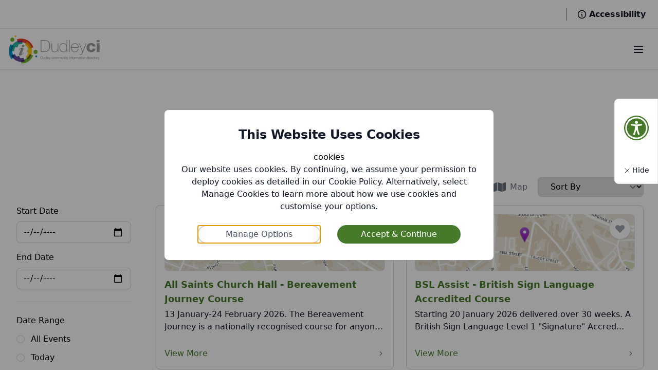

--- FILE ---
content_type: text/html; charset=UTF-8
request_url: https://dudleyci.co.uk/whats-on?show=month&date=next-month&view=grid
body_size: 34117
content:
<!doctype html>

<html lang="en"
    :style="[
        'font-size: ' + textSize + 'px;',
        'letter-spacing: ' + textSpacing + 'em;',
        'line-height: '+ lineHeight + 'rem;',
        'text-align: '+ textAlignment + ';',
    ].join(' ')"

    :class="{ 'hc': highContrast, 'links-highlighted': highlightLinks }" x-data='{
        user_id: null,

        highContrast: false,
        highlightLinks: false,
        textSize: 16,
        textSpacing: 0,
        lineHeight: 1.5,
        textAlignment: "left",

        resetAccessibility() {
            this.highContrast = false;
            this.highlightLinks = false;
            this.textSize = 16;
            this.textSpacing = 0;
            this.lineHeight = 1.5;
            this.setAccessibilityCookie();
        },

        toggleHighlightLinks() {
            this.highlightLinks = !this.highlightLinks;
            this.setAccessibilityCookie();
        },

        toggleHighContrast() {
            this.highContrast = !this.highContrast;
            this.setAccessibilityCookie();
        },

        cycleTextSize() {
            if (this.textSize == 16) {
                this.textSize = 20;
            } else if (this.textSize == 20) {
                this.textSize = 24;
            } else {
                this.textSize = 16;
            }

            this.setAccessibilityCookie();
        },

        cycleTextAlignment() {
            if (this.textAlignment == "left") {
                this.textAlignment = "center";
            } else if (this.textAlignment == "center") {
                this.textAlignment = "right";
            } else {
                this.textAlignment = "left";
            }

            this.setAccessibilityCookie();
        },

        cycleLineHeight() {
            if (this.lineHeight == 1.5) {
                this.lineHeight = 2;
            } else if (this.lineHeight == 2) {
                this.lineHeight = 2.5;
            } else {
                this.lineHeight = 1.5;
            }

            this.setAccessibilityCookie();
        },

        cycleTextSpacing() {
            if (this.textSpacing == 0) {
                this.textSpacing = 0.025;
            } else if (this.textSpacing == 0.025) {
                this.textSpacing = 0.05;
            } else {
                this.textSpacing = 0;
            }

            this.setAccessibilityCookie();
        },

        setAccessibilityCookie() {
            this.createAlpineCookie("accessibility", {
                highContrast: this.highContrast,
                highlightLinks: this.highlightLinks,
                textSize: this.textSize,
                textSpacing: this.textSpacing,
                textAlignment: this.textAlignment,
                lineHeight: this.lineHeight,
            });
        },

        createAlpineCookie(name, value, days) {
            var expires = "";
            if (days) {
                var date = new Date();
                date.setTime(date.getTime() + (days*24*60*60*1000));
                expires = "; expires=" + date.toUTCString();
            }
            document.cookie = name + "=" + JSON.stringify(value) + expires + "; path=/";
        },

        getAlpineCookie(name) {
            const regex = new RegExp(`(^| )${name}=([^;]+)`)
            const match = document.cookie.match(regex)
            if (match) {
                return match[2]
            }
            return null;
        },

        initFromAccessibilityCookie(cookie) {
            if (cookie) {
                this.highContrast = cookie.highContrast;
                this.highlightLinks = cookie.highlightLinks;
                this.textSize = cookie.textSize;
                this.textSpacing = cookie.textSpacing;
                this.lineHeight = cookie.lineHeight;
                this.textAlignment = cookie.textAlignment;
            } else {
                this.highContrast = false;
                this.highlightLinks = false;
                this.textSize = 16;
                this.textSpacing = 0;
                this.lineHeight = 1.5;
                this.textAlignment = "left";
            }
        }
    }'>
    <head>
        <meta charset="UTF-8">

        <meta http-equiv="X-UA-Compatible" content="ie=edge">
        <meta name="csrf-token" content="AvGBHVaoIjUWQcj4MzVOxQ6zDSAGvugfLPZ0sBjK">
        <meta name="viewport" content="width=device-width, initial-scale=1">

        <title>DudleyCI</title>

        <style>
            /* This has to be visibility to fix leaflet maps */
            /* If it's display: hidden then the leaflet maps don't know the width or height of the map and so they don't load the right tiles etc. */

            [x-cloak] {
                visibility: hidden !important;
            }
        </style>

        <link rel="apple-touch-icon" sizes="180x180" href="https://dudleyci.co.uk/favicons/apple-touch-icon.png">
        <link rel="icon" type="image/png" sizes="32x32" href="https://dudleyci.co.uk/favicons/favicon-32x32.png">
        <link rel="icon" type="image/png" sizes="16x16" href="https://dudleyci.co.uk/favicons/favicon-16x16.png">
        <link rel="manifest" href="https://dudleyci.co.uk/favicons/site.webmanifest">
        <link rel="mask-icon" href="https://dudleyci.co.uk/favicons/safari-pinned-tab.svg" color="#5bbad5">

        

        <meta name="description" content="">
        <script src="https://dudleyci.co.uk/js/tinymce/tinymce.min.js" referrerpolicy="origin"></script>
        
        
                <link rel="preload" as="style" href="https://dudleyci.co.uk/build/assets/client-cec85b12.css" /><link rel="modulepreload" href="https://dudleyci.co.uk/build/assets/client-8e45f4da.js" /><link rel="modulepreload" href="https://dudleyci.co.uk/build/assets/axios-21b846bc.js" /><link rel="modulepreload" href="https://dudleyci.co.uk/build/assets/dropzone-9efdceab.js" /><link rel="modulepreload" href="https://dudleyci.co.uk/build/assets/date-fns-a1d724bb.js" /><link rel="modulepreload" href="https://dudleyci.co.uk/build/assets/just-extend-eab5669c.js" /><link rel="modulepreload" href="https://dudleyci.co.uk/build/assets/@babel-e65c6041.js" /><link rel="stylesheet" href="https://dudleyci.co.uk/build/assets/client-cec85b12.css" /><script type="module" src="https://dudleyci.co.uk/build/assets/client-8e45f4da.js"></script>        <script src="https://cdn.jsdelivr.net/npm/@alpinejs/focus@3.x.x/dist/cdn.min.js" defer></script>
        <script src="https://cdn.jsdelivr.net/npm/alpinejs@3.x.x/dist/cdn.min.js" defer></script>
        <script type="text/javascript" src="https://code.jquery.com/jquery-latest.min.js"></script>

        <link href="https://cdn.jsdelivr.net/npm/select2@4.1.0-rc.0/dist/css/select2.min.css" rel="stylesheet" />
        <script src="https://cdn.jsdelivr.net/npm/select2@4.1.0-rc.0/dist/js/select2.min.js"></script>

        <script src="//translate.google.com/translate_a/element.js?cb=googleTranslateElementInit"></script>

        
        
        
                    <script async src="https://www.googletagmanager.com/gtag/js?id=G-ZP6MLC00SM"></script>
            <script>
                window.dataLayer = window.dataLayer || [];
                function gtag(){dataLayer.push(arguments);}
                gtag('js', new Date());
                gtag('config', "G-ZP6MLC00SM");
            </script>

                

    </head>

    <body class=" h-screen guest-page" x-data='{
            modal: null,
            modalData: null,
            cookieTab:"default",
            showAccessibilityButton: "true",
            deletionRequestServiceID:null,
            cookieConsent() { setCookieConsentCookie(); this.modal = null; },
            toggleModal(name, data = null) {
                this.modal = (this.modal == name) ? null : name;
                this.modalData = data;
            },
            init() {
                this.modal = showCookieConsentModal();
                this.modal = this.modal ?? null;
                this.modal = this.modal ?? null;

                this.initFromAccessibilityCookie(getAccessbilityCookie());

                if (getAlpineCookie("accessibility-button") == null) {
                    createAlpineCookie("accessibility-button", true);
                };

                this.showAccessibilityButton = getAlpineCookie("accessibility-button");
            }
        }' :class="{'overflow-hidden': modal != null && !['accessibility'].includes(modal)}" @keydown.window.prevent.ctrl.u="toggleModal('accessibility')">

        <div id="dudley"></div>

        <div id="app" class="text-black">
            <!-- components/layout/header.blade.php (dudley) -->
<header class="relative z-20 mx-auto print:hidden" x-data="{ nav: null, showNav(name) { this.nav = name; }, hideNav() { this.nav = null; }  }" role="page-header">

        
    
    
    
    <div class="bg-white border-b border-gray-200 flex items-center justify-end h-14 px-6 divide-x divide-gray-500" @mouseover="hideNav">
        <div>
            <div class="h-10" id="google_translate_element"></div>
            
        </div>

        <a href="#main-content" class="hidden desktop:block px-5 text-gray-900 hover:text-gray-600 hover:underline">
            <div class="line-clamp-2">Skip to main content</div>
        </a>

                    <a href="/register" class="hidden desktop:block px-5 text-gray-900 hover:text-gray-600 hover:underline">
                Register
            </a>

            <a href="/login" class="hidden desktop:block px-5 text-gray-900 hover:text-gray-600 hover:underline">
                Login
            </a>

            <a href="/guest/favourites" class="hidden desktop:block px-5 text-gray-900 hover:text-gray-600 hover:underline">
                My Favourites
            </a>
        


        <div class="flex pl-5 text-gray-900 hover:text-gray-600 hover:underline cursor-pointer" x-on:click="toggleModal('accessibility'); showAccessibilityButton = 'true'; createAlpineCookie('accessibility-button', true)">
            <svg class="h-5 w-5 mr-1 my-auto" xmlns="http://www.w3.org/2000/svg" fill="none" viewBox="0 0 24 24" stroke="currentColor" aria-hidden="true">
                <path stroke-linecap="round" stroke-linejoin="round" stroke-width="2" d="M13 16h-1v-4h-1m1-4h.01M21 12a9 9 0 11-18 0 9 9 0 0118 0z"></path>
            </svg>

            <a href="#" class="text-gray-900 font-semibold">
                Accessibility
            </a>
        </div>
    </div>

    
    <nav class="max-w-8xl mx-auto px-4 bg-white border-b border-gray-200 shadow-sm flex items-center justify-between h-20 w-full">
        <div class="flex items-center justify-between w-full">
            <a href="/" class="flex-shrink-0">
                <img class="h-14 w-auto mr-3" src="/images/dcid-logo.svg" alt="Dudley CI Logo">
            </a>

            <div class="hidden desktop:flex truncate" @keyup.window.escape.stop="hideNav">
                <!-- components/ui/primary-lighter-button.blade.php (base) -->
<a href="/" class="text-gray-900 hover:text-primary-dark hover:bg-[#ebf5e8] hover:bg-opacity-75 px-3 py-2 rounded-md text-base font-medium transition duration-300" @mouseover="hideNav">
        Home
    </a>
                <!-- components/ui/primary-lighter-button.blade.php (base) -->
<a href="/" class="text-gray-900 hover:text-primary-dark hover:bg-[#ebf5e8] hover:bg-opacity-75 px-3 py-2 rounded-md text-base font-medium transition duration-300" @mouseover="showNav('category')" @keydown.enter.prevent="showNav('category')">
        Directory Categories
    </a>
                <!-- components/ui/primary-lighter-button.blade.php (base) -->
<a href="/whats-on" class="text-gray-900 hover:text-primary-dark hover:bg-[#ebf5e8] hover:bg-opacity-75 px-3 py-2 rounded-md text-base font-medium transition duration-300" @mouseover="showNav('whats-on')">
        What&#039;s On
    </a>
                
                <!-- components/ui/primary-lighter-button.blade.php (base) -->
<a href="/send-local-offer" class="text-gray-900 hover:text-primary-dark hover:bg-[#ebf5e8] hover:bg-opacity-75 px-3 py-2 rounded-md text-base font-medium transition duration-300" @mouseover="hideNav">
        SEND Local Offer
    </a>
                
                <!-- components/ui/primary-lighter-button.blade.php (base) -->
<a href="https://www3.dudley.gov.uk/Synergy/FSD/" class="text-gray-900 hover:text-primary-dark hover:bg-[#ebf5e8] hover:bg-opacity-75 px-3 py-2 rounded-md text-base font-medium transition duration-300" @mouseover="hideNav" target="_blank">
        Family Information Service
    </a>
            </div>
        </div>

        <div class="flex desktop:hidden">
            <button onclick="toggleElementById('mobile-nav')" type="button" class="rounded-md bg-white p-2 font-semibold text-gray-900 px-2 border-2 border-transparent transition duration-300 focus:ring-2 focus:ring-white focus:border-primary hover:bg-white hover:text-primary hover:border-primary" aria-controls="mobile-menu" aria-expanded="false">
                <span class="sr-only">Open main menu</span>

                
                <svg class="block h-6 w-6" xmlns="http://www.w3.org/2000/svg" fill="none" viewBox="0 0 24 24" stroke="currentColor" aria-hidden="true">
                    <path stroke-linecap="round" stroke-linejoin="round" stroke-width="2" d="M4 6h16M4 12h16M4 18h16"></path>
                </svg>

                
                <svg class="hidden h-6 w-6" xmlns="http://www.w3.org/2000/svg" fill="none" viewBox="0 0 24 24" stroke="currentColor" aria-hidden="true">
                    <path stroke-linecap="round" stroke-linejoin="round" stroke-width="2" d="M6 18L18 6M6 6l12 12"></path>
                </svg>
            </button>
        </div>
    </nav>

    <!-- components/category-nav.blade.php (base) -->
<!-- components/nav-full-dropdown.blade.php (base) -->
<div class="absolute inset-x-0 z-50 bg-white shadow-lg border-b border-gray-200" x-cloak="x-cloak" x-show="nav == 'category'" @mouseout="hideNav" @mousemove="showNav('category')" >
<div class="mx-auto max-w-7xl px-6 py-10 flex">
        
        <div class="w-1/2 pr-2 shrink-0">
            <h3 class="text-primary font-medium text-lg">Categories</h3>
            <div class="grid grid-cols-2 mt-2">
                
                                <div>
                                        <!-- components/category-nav-link.blade.php (base) -->
<a href="/categories/advice-and-information" class="flex items-center text-gray-500 group hover:text-[#408000] hover:bg-[#ebf5e8] hover:bg-opacity-75 px-3 py-2 rounded-md text-base font-medium transition duration-300">
    <!-- components/category-icon.blade.php (base) -->
<div class="my-auto rounded-full inline-flex &lt;?php if($padded &amp;&amp; $colour): ?&gt; p-2 &lt;?php elseif($padded): ?&gt; px-2 &lt;?php endif; ?&gt; mr-1 text-gray-500 group-hover:text-[#408000]" >
            <svg xmlns="http://www.w3.org/2000/svg" width="24" height="24" viewBox="0 0 24 24" stroke-width="2" stroke="currentColor" fill="none" stroke-linecap="round" stroke-linejoin="round">
    <path d="M12 9h.01"></path>
    <path d="M3 5a2 2 0 0 1 2 -2h14a2 2 0 0 1 2 2v14a2 2 0 0 1 -2 2h-14a2 2 0 0 1 -2 -2v-14z"></path>
    <path d="M11 12h1v4h1"></path>
  </svg>    </div>
    Advice and information
</a>
                                        <!-- components/category-nav-link.blade.php (base) -->
<a href="/categories/care-support" class="flex items-center text-gray-500 group hover:text-[#700000] hover:bg-[#ebf5e8] hover:bg-opacity-75 px-3 py-2 rounded-md text-base font-medium transition duration-300">
    <!-- components/category-icon.blade.php (base) -->
<div class="my-auto rounded-full inline-flex &lt;?php if($padded &amp;&amp; $colour): ?&gt; p-2 &lt;?php elseif($padded): ?&gt; px-2 &lt;?php endif; ?&gt; mr-1 text-gray-500 group-hover:text-[#700000]" >
            <svg xmlns="http://www.w3.org/2000/svg" width="24" height="24" viewBox="0 0 24 24" stroke-width="2" stroke="currentColor" fill="none" stroke-linecap="round" stroke-linejoin="round">
    <path d="M5 12l-2 0l9 -9l9 9l-2 0"></path>
    <path d="M5 12v7a2 2 0 0 0 2 2h10a2 2 0 0 0 2 -2v-7"></path>
    <path d="M9 21v-6a2 2 0 0 1 2 -2h2a2 2 0 0 1 2 2v6"></path>
  </svg>    </div>
    Care and support
</a>
                                        <!-- components/category-nav-link.blade.php (base) -->
<a href="/categories/employment-and-volunteering" class="flex items-center text-gray-500 group hover:text-[#8000FF] hover:bg-[#ebf5e8] hover:bg-opacity-75 px-3 py-2 rounded-md text-base font-medium transition duration-300">
    <!-- components/category-icon.blade.php (base) -->
<div class="my-auto rounded-full inline-flex &lt;?php if($padded &amp;&amp; $colour): ?&gt; p-2 &lt;?php elseif($padded): ?&gt; px-2 &lt;?php endif; ?&gt; mr-1 text-gray-500 group-hover:text-[#8000FF]" >
            <svg xmlns="http://www.w3.org/2000/svg" width="24" height="24" viewBox="0 0 24 24" stroke-width="2" stroke="currentColor" fill="none" stroke-linecap="round" stroke-linejoin="round">
    <path d="M3 12a9 9 0 1 0 18 0a9 9 0 0 0 -18 0"></path>
    <path d="M12 9h.01"></path>
    <path d="M11 12h1v4h1"></path>
  </svg>    </div>
    Employment and volunteering
</a>
                                        <!-- components/category-nav-link.blade.php (base) -->
<a href="/categories/health-and-wellbeing" class="flex items-center text-gray-500 group hover:text-[#408000] hover:bg-[#ebf5e8] hover:bg-opacity-75 px-3 py-2 rounded-md text-base font-medium transition duration-300">
    <!-- components/category-icon.blade.php (base) -->
<div class="my-auto rounded-full inline-flex &lt;?php if($padded &amp;&amp; $colour): ?&gt; p-2 &lt;?php elseif($padded): ?&gt; px-2 &lt;?php endif; ?&gt; mr-1 text-gray-500 group-hover:text-[#408000]" >
            <svg xmlns="http://www.w3.org/2000/svg" width="24" height="24" viewBox="0 0 24 24" stroke-width="2" stroke="currentColor" fill="none" stroke-linecap="round" stroke-linejoin="round">
<path d="M19.5 13.572l-7.5 7.428l-2.896 -2.868m-6.117 -8.104a5 5 0 0 1 9.013 -3.022a5 5 0 1 1 7.5 6.572"></path>
<path d="M3 13h2l2 3l2 -6l1 3h3"></path>
</svg>    </div>
    Health and Wellbeing
</a>
                                        <!-- components/category-nav-link.blade.php (base) -->
<a href="/categories/housing" class="flex items-center text-gray-500 group hover:text-[#C44601] hover:bg-[#ebf5e8] hover:bg-opacity-75 px-3 py-2 rounded-md text-base font-medium transition duration-300">
    <!-- components/category-icon.blade.php (base) -->
<div class="my-auto rounded-full inline-flex &lt;?php if($padded &amp;&amp; $colour): ?&gt; p-2 &lt;?php elseif($padded): ?&gt; px-2 &lt;?php endif; ?&gt; mr-1 text-gray-500 group-hover:text-[#C44601]" >
            <svg xmlns="http://www.w3.org/2000/svg" width="24" height="24" viewBox="0 0 24 24" stroke-width="2" stroke="currentColor" fill="none" stroke-linecap="round" stroke-linejoin="round">
    <path d="M5 12l-2 0l9 -9l9 9l-2 0"></path>
    <path d="M5 12v7a2 2 0 0 0 2 2h10a2 2 0 0 0 2 -2v-7"></path>
    <path d="M9 21v-6a2 2 0 0 1 2 -2h2a2 2 0 0 1 2 2v6"></path>
  </svg>    </div>
    Housing
</a>
                                        <!-- components/category-nav-link.blade.php (base) -->
<a href="/categories/learning" class="flex items-center text-gray-500 group hover:text-[#D10069] hover:bg-[#ebf5e8] hover:bg-opacity-75 px-3 py-2 rounded-md text-base font-medium transition duration-300">
    <!-- components/category-icon.blade.php (base) -->
<div class="my-auto rounded-full inline-flex &lt;?php if($padded &amp;&amp; $colour): ?&gt; p-2 &lt;?php elseif($padded): ?&gt; px-2 &lt;?php endif; ?&gt; mr-1 text-gray-500 group-hover:text-[#D10069]" >
            <svg xmlns="http://www.w3.org/2000/svg" width="24" height="24" viewBox="0 0 24 24" stroke-width="2" stroke="currentColor" fill="none" stroke-linecap="round" stroke-linejoin="round">
    <path d="M22 9l-10 -4l-10 4l10 4l10 -4v6"></path>
    <path d="M6 10.6v5.4a6 3 0 0 0 12 0v-5.4"></path>
</svg>    </div>
    Learning
</a>
                                    </div>
                
                
                                <div>
                                        <!-- components/category-nav-link.blade.php (base) -->
<a href="/categories/leisure-activities" class="flex items-center text-gray-500 group hover:text-[#700000] hover:bg-[#ebf5e8] hover:bg-opacity-75 px-3 py-2 rounded-md text-base font-medium transition duration-300">
    <!-- components/category-icon.blade.php (base) -->
<div class="my-auto rounded-full inline-flex &lt;?php if($padded &amp;&amp; $colour): ?&gt; p-2 &lt;?php elseif($padded): ?&gt; px-2 &lt;?php endif; ?&gt; mr-1 text-gray-500 group-hover:text-[#700000]" >
            <svg xmlns="http://www.w3.org/2000/svg" width="24" height="24" viewBox="0 0 24 24" stroke-width="2" stroke="currentColor" fill="none" stroke-linecap="round" stroke-linejoin="round">
    <path d="M15 5l0 2"></path>
    <path d="M15 11l0 2"></path>
    <path d="M15 17l0 2"></path>
    <path d="M5 5h14a2 2 0 0 1 2 2v3a2 2 0 0 0 0 4v3a2 2 0 0 1 -2 2h-14a2 2 0 0 1 -2 -2v-3a2 2 0 0 0 0 -4v-3a2 2 0 0 1 2 -2"></path>
</svg>    </div>
    Leisure activities
</a>
                                        <!-- components/category-nav-link.blade.php (base) -->
<a href="/categories/money" class="flex items-center text-gray-500 group hover:text-[#8000FF] hover:bg-[#ebf5e8] hover:bg-opacity-75 px-3 py-2 rounded-md text-base font-medium transition duration-300">
    <!-- components/category-icon.blade.php (base) -->
<div class="my-auto rounded-full inline-flex &lt;?php if($padded &amp;&amp; $colour): ?&gt; p-2 &lt;?php elseif($padded): ?&gt; px-2 &lt;?php endif; ?&gt; mr-1 text-gray-500 group-hover:text-[#8000FF]" >
            <svg xmlns="http://www.w3.org/2000/svg" width="24" height="24" viewBox="0 0 24 24" stroke-width="2" stroke="currentColor" fill="none" stroke-linecap="round" stroke-linejoin="round">
    <path d="M22 10v6a4 4 0 0 1 -4 4h-12a4 4 0 0 1 -4 -4v-6h20zm-14.99 4h-.01a1 1 0 1 0 .01 2a1 1 0 0 0 0 -2zm5.99 0h-2a1 1 0 0 0 0 2h2a1 1 0 0 0 0 -2zm5 -10a4 4 0 0 1 4 4h-20a4 4 0 0 1 4 -4h12z" stroke-width="0" fill="currentColor"></path>
  </svg>    </div>
    Money
</a>
                                        <!-- components/category-nav-link.blade.php (base) -->
<a href="/categories/staying-safe" class="flex items-center text-gray-500 group hover:text-[#306100] hover:bg-[#ebf5e8] hover:bg-opacity-75 px-3 py-2 rounded-md text-base font-medium transition duration-300">
    <!-- components/category-icon.blade.php (base) -->
<div class="my-auto rounded-full inline-flex &lt;?php if($padded &amp;&amp; $colour): ?&gt; p-2 &lt;?php elseif($padded): ?&gt; px-2 &lt;?php endif; ?&gt; mr-1 text-gray-500 group-hover:text-[#306100]" >
            <svg xmlns="http://www.w3.org/2000/svg" width="24" height="24" viewBox="0 0 24 24" stroke-width="2" stroke="currentColor" fill="none" stroke-linecap="round" stroke-linejoin="round">
    <path d="M6 21v-2a4 4 0 0 1 4 -4h2"></path>
    <path d="M22 16c0 4 -2.5 6 -3.5 6s-3.5 -2 -3.5 -6c1 0 2.5 -.5 3.5 -1.5c1 1 2.5 1.5 3.5 1.5z"></path>
    <path d="M8 7a4 4 0 1 0 8 0a4 4 0 0 0 -8 0"></path>
  </svg>    </div>
    Staying safe
</a>
                                        <!-- components/category-nav-link.blade.php (base) -->
<a href="/categories/transport" class="flex items-center text-gray-500 group hover:text-[#C44601] hover:bg-[#ebf5e8] hover:bg-opacity-75 px-3 py-2 rounded-md text-base font-medium transition duration-300">
    <!-- components/category-icon.blade.php (base) -->
<div class="my-auto rounded-full inline-flex &lt;?php if($padded &amp;&amp; $colour): ?&gt; p-2 &lt;?php elseif($padded): ?&gt; px-2 &lt;?php endif; ?&gt; mr-1 text-gray-500 group-hover:text-[#C44601]" >
            <svg xmlns="http://www.w3.org/2000/svg" width="24" height="24" viewBox="0 0 24 24" stroke-width="2" stroke="currentColor" fill="none" stroke-linecap="round" stroke-linejoin="round">
    <path d="M6 17m-2 0a2 2 0 1 0 4 0a2 2 0 1 0 -4 0"></path>
    <path d="M18 17m-2 0a2 2 0 1 0 4 0a2 2 0 1 0 -4 0"></path>
    <path d="M4 17h-2v-11a1 1 0 0 1 1 -1h14a5 7 0 0 1 5 7v5h-2m-4 0h-8"></path>
    <path d="M16 5l1.5 7l4.5 0"></path>
    <path d="M2 10l15 0"></path>
    <path d="M7 5l0 5"></path>
    <path d="M12 5l0 5"></path>
  </svg>    </div>
    Transport
</a>
                                        <!-- components/category-nav-link.blade.php (base) -->
<a href="/categories/children-young-people-and-families" class="flex items-center text-gray-500 group hover:text-[#D10069] hover:bg-[#ebf5e8] hover:bg-opacity-75 px-3 py-2 rounded-md text-base font-medium transition duration-300">
    <!-- components/category-icon.blade.php (base) -->
<div class="my-auto rounded-full inline-flex &lt;?php if($padded &amp;&amp; $colour): ?&gt; p-2 &lt;?php elseif($padded): ?&gt; px-2 &lt;?php endif; ?&gt; mr-1 text-gray-500 group-hover:text-[#D10069]" >
            <svg xmlns="http://www.w3.org/2000/svg" width="24" height="24" viewBox="0 0 24 24" stroke-width="2" stroke="currentColor" fill="none" stroke-linecap="round" stroke-linejoin="round">
    <path d="M10 13a2 2 0 1 0 4 0a2 2 0 0 0 -4 0"></path>
    <path d="M8 21v-1a2 2 0 0 1 2 -2h4a2 2 0 0 1 2 2v1"></path>
    <path d="M15 5a2 2 0 1 0 4 0a2 2 0 0 0 -4 0"></path>
    <path d="M17 10h2a2 2 0 0 1 2 2v1"></path>
    <path d="M5 5a2 2 0 1 0 4 0a2 2 0 0 0 -4 0"></path>
    <path d="M3 13v-1a2 2 0 0 1 2 -2h2"></path>
  </svg>    </div>
    Children, Young People and Families
</a>
                                    </div>
                            </div>
        </div>


        <div class="basis-1/2 h-full flex items-center w-full">
            <div class="grid grid-cols-2 gap-x-4 h-min w-full">
                <!-- components/cta-card.blade.php (base) -->
<a class="col-span-1 border border-gray-300 rounded-lg hover:shadow-lg h-full bg-white hover:border-[] transition duration-300" href="/profile">
    <div class="text-center items-center p-6">
        <div class="my-auto rounded-full inline-flex p-3 mb-3" style="background-color:#4683e7">
                        <svg class="h-6 w-6 shrink-0 text-white transition duration-200" viewBox="0 0 48 48" fill="none" xmlns="http://www.w3.org/2000/svg">
                            <rect width="48" height="48" fill="white" fill-opacity="0.01">
                            </rect>
                            <path d="M23.9986 5L17.8856 17.4776L4 19.4911L14.0589 29.3251L11.6544 43L23.9986 36.4192L36.3454 43L33.9586 29.3251L44 19.4911L30.1913 17.4776L23.9986 5Z" fill="none" stroke="currentColor" stroke-width="3" stroke-linejoin="round">
                            </path>
                        </svg>
                    </div>

        <p class="text-lg text-black my-auto font-medium mb-1">Stay Connected</p>

                <p class="text-black text-center text-base max-w-md mx-auto">
        Create an account to save and share your favourite events and activities or to add and manage your own.
        </p>
            </div>
</a>

                
            </div>
        </div>
    </div>
</div>
    <!-- components/whats-on-nav.blade.php (base) -->
<!-- components/nav-full-dropdown.blade.php (base) -->
<div class="absolute inset-x-0 z-50 bg-white shadow-lg border-b border-gray-200" x-cloak="x-cloak" x-show="nav == 'whats-on'" @mouseout="hideNav" @mousemove="showNav('whats-on')" >
<div class="w-full flex justify-center">
        <div class="max-w-7xl p-8 flex w-full space-x-8">

            

            <div class="basis-1/4 w-full">
                <div>
                    <div class="text-primary font-medium text-lg mb-5">What's On When?</div>
                    <div class="space-y-4">
                        <a href="/whats-on?filter[available_between]=2025-12-23,2025-12-23" class="block text-gray-500 hover:text-gray-900 font-medium transition duration-200 leading-4">Today</a>
                        <a href="/whats-on?filter[available_between]=2025-12-22,2025-12-28" class="block text-gray-500 hover:text-gray-900 font-medium transition duration-200 leading-4">This Week</a>
                        <a href="/whats-on?filter[available_between]=2025-12-01,2025-12-31" class="block text-gray-500 hover:text-gray-900 font-medium transition duration-200 leading-4">This Month</a>
                        <a href="/whats-on?filter[available_between]=2026-01-01,2026-01-31" class="block text-gray-500 hover:text-gray-900 font-medium transition duration-200 leading-4">Next Month</a>
                    </div>
                    <a href="/whats-on" class="block text-gray-500 hover:text-gray-900 font-medium transition duration-200 leading-4 mt-8">View All Events</a>

                </div>
            </div>


            
            <div class="basis-3/4 w-full">
                <div class="text-primary font-medium text-lg mb-5">Latest Events</div>

                <!-- components/service-list.blade.php (base) -->
<div class="space-y-6 grow">
    
    <div class="grid grid-auto-cols w-full gap-6 h-min flex-shrink grow-0 lg:w-3/4 sm:grid-cols-2">
                                                        <!-- components/service-grid-card.blade.php (base) -->
<div class="flex flex-col">
    <div class="bg-white hover:shadow-lg rounded-lg border border-gray-300 transition duration-300 h-full p-4 flex flex-col justify-between">
        <a class="h-full flex flex-col" href="/services/christmas-changes-to-opening-times-for-dudley-council-services-dudley-mbc">
            
            <div class="relative">
                                    <div class="absolute top-2 right-2 pl-3">
                        <!-- components/favourite-button.blade.php (base) -->
<div x-data="{
    active: false,
    async favourite(url) {
        this.active = await favouriteItem(url, this.user_id)
    }
}">
        <button :class="active ? 'text-red-500' : 'text-gray-400' " @click.prevent="await favourite('/api/v2/user/services/7386/favourite')" class="bg-white shadow border border-gray-200 rounded-full hover:text-red-500 transition duration-200 hover:shadow-lg px-2 py-2">
        <p class="hidden">Favourite</p>
        <svg xmlns="http://www.w3.org/2000/svg" fill="currentColor" viewBox="0 0 24 24"
class="w-6 h-6">
    <path strokelinecap="round" strokelinejoin="round" strokewidth="{2}" d="M4.318 6.318a4.5 4.5 0 000 6.364L12 20.364l7.682-7.682a4.5 4.5 0 00-6.364-6.364L12 7.636l-1.318-1.318a4.5 4.5 0 00-6.364 0z"></path>
</svg>
    </button>
    </div>
                    </div>
                                
                
                <!-- components/service-map.blade.php (base) -->
	<image src="https://dudleyci.co.uk/storage/uploads/2025/12/600281072_1286325080187859_6787265165889296775_n_1765978067.jpg" alt="Christmas Changes to Opening Times for Dudley Council Services - Dudley MBC"  class="border-transparent aspect-[16/5] w-full object-scale-down object-fill  object-cover w-full rounded-lg h-28 mb-3 border border-gray-200"/>
                
            </div>

            
            <div class="flex flex-col grow justify-between">
                <div>
                    
                    <h3 class="line-clamp-2 text-lg font-semibold text-primary hover:border-b-primary" >Christmas Changes to Opening Times for Dudley Council Services - Dudley MBC</h3>
                    <p class="line-clamp-2 text-gray-900 mt-1 mb-3">24 December 2025-2 January 2026. See weblink for council services opening times during the Christmas...</p>

                    

                    
                        
                </div>


                            </div>
        </a>

                    <a href="/services/christmas-changes-to-opening-times-for-dudley-council-services-dudley-mbc">
                <div class="flex justify-between mt-4">
                    <div class="text-base font-medium border-b-2 border-b-transparent transition duration-300 text-primary hover:border-b-primary" >View More</div>
                    <div>
                        <svg class="mt-1 h-4 w-4 text-gray-500" xmlns="http://www.w3.org/2000/svg" viewBox="0 0 20 20" fill="currentColor" aria-hidden="true">
                            <path fill-rule="evenodd" d="M7.21 14.77a.75.75 0 01.02-1.06L11.168 10 7.23 6.29a.75.75 0 111.04-1.08l4.5 4.25a.75.75 0 010 1.08l-4.5 4.25a.75.75 0 01-1.06-.02z"
                                clip-rule="evenodd">
                            </path>
                        </svg>
                    </div>
                </div>
            </a>
            </div>

    <div class="flex justify-end">
            </div>
</div>

<style>
    .colour-class:hover {
        border-color: {
                {
                $colour
            }
        }
    }
</style>
                                                                                    <!-- components/service-grid-card.blade.php (base) -->
<div class="flex flex-col">
    <div class="bg-white hover:shadow-lg rounded-lg border border-gray-300 transition duration-300 h-full p-4 flex flex-col justify-between">
        <a class="h-full flex flex-col" href="/services/halesowen-library- dudley-building-society-pop-up-visit">
            
            <div class="relative">
                                    <div class="absolute top-2 right-2 pl-3">
                        <!-- components/favourite-button.blade.php (base) -->
<div x-data="{
    active: false,
    async favourite(url) {
        this.active = await favouriteItem(url, this.user_id)
    }
}">
        <button :class="active ? 'text-red-500' : 'text-gray-400' " @click.prevent="await favourite('/api/v2/user/services/7384/favourite')" class="bg-white shadow border border-gray-200 rounded-full hover:text-red-500 transition duration-200 hover:shadow-lg px-2 py-2">
        <p class="hidden">Favourite</p>
        <svg xmlns="http://www.w3.org/2000/svg" fill="currentColor" viewBox="0 0 24 24"
class="w-6 h-6">
    <path strokelinecap="round" strokelinejoin="round" strokewidth="{2}" d="M4.318 6.318a4.5 4.5 0 000 6.364L12 20.364l7.682-7.682a4.5 4.5 0 00-6.364-6.364L12 7.636l-1.318-1.318a4.5 4.5 0 00-6.364 0z"></path>
</svg>
    </button>
    </div>
                    </div>
                                
                
                <!-- components/service-map.blade.php (base) -->
    
    <image src="https://maps.senses.co.uk/styles/basic-preview/static/-2.051963,52.448806,16/650x150.png?marker=-2.051963,52.44880672%7Chttps://raw.githubusercontent.com/pointhi/leaflet-color-markers/master/img/marker-icon-violet.png" alt="map" class="object-cover w-full rounded-lg h-28 mb-3 border border-gray-200" />
                
            </div>

            
            <div class="flex flex-col grow justify-between">
                <div>
                    
                    <h3 class="line-clamp-2 text-lg font-semibold text-primary hover:border-b-primary" >Halesowen Library - Dudley Building Society Pop up Visit</h3>
                    <p class="line-clamp-2 text-gray-900 mt-1 mb-3">6 January 2026. We are excited to announce that we have launched our Halesowen Library pop-up. Join...</p>

                    

                    
                        
                </div>


                            </div>
        </a>

                    <a href="/services/halesowen-library- dudley-building-society-pop-up-visit">
                <div class="flex justify-between mt-4">
                    <div class="text-base font-medium border-b-2 border-b-transparent transition duration-300 text-primary hover:border-b-primary" >View More</div>
                    <div>
                        <svg class="mt-1 h-4 w-4 text-gray-500" xmlns="http://www.w3.org/2000/svg" viewBox="0 0 20 20" fill="currentColor" aria-hidden="true">
                            <path fill-rule="evenodd" d="M7.21 14.77a.75.75 0 01.02-1.06L11.168 10 7.23 6.29a.75.75 0 111.04-1.08l4.5 4.25a.75.75 0 010 1.08l-4.5 4.25a.75.75 0 01-1.06-.02z"
                                clip-rule="evenodd">
                            </path>
                        </svg>
                    </div>
                </div>
            </a>
            </div>

    <div class="flex justify-end">
            </div>
</div>

<style>
    .colour-class:hover {
        border-color: {
                {
                $colour
            }
        }
    }
</style>
                                    
            </div>
</div>
            </div>
        </div>
    </div>
</div>
    <!-- components/send-nav.blade.php (base) -->
<!-- components/nav-full-dropdown.blade.php (base) -->
<div class="absolute inset-x-0 z-50 bg-white shadow-lg border-b border-gray-200" x-cloak="x-cloak" x-show="nav == 'send'" @mouseout="hideNav" @mousemove="showNav('send')" >
<div class="w-full flex justify-center">
        <div class="max-w-7xl p-8 flex w-full space-x-8">

            <!-- components/cta-card.blade.php (base) -->
<a class="col-span-1 border border-gray-300 rounded-lg hover:shadow-lg h-full bg-white hover:border-[] transition duration-300" href="/categories/send-local-offer">
    <div class="text-center items-center p-6">
        <div class="my-auto rounded-full inline-flex p-3 mb-3" style="background-color:#4683e7">
                        <svg class="h-6 w-6 shrink-0 text-white transition duration-200"
                            viewBox="0 0 48 48" fill="none" xmlns="http://www.w3.org/2000/svg">
                            <rect width="48" height="48" fill="white" fill-opacity="0.01">
                            </rect>
                            <path
                                d="M23.9986 5L17.8856 17.4776L4 19.4911L14.0589 29.3251L11.6544 43L23.9986 36.4192L36.3454 43L33.9586 29.3251L44 19.4911L30.1913 17.4776L23.9986 5Z"
                                fill="none" stroke="currentColor" stroke-width="3"
                                stroke-linejoin="round">
                            </path>
                        </svg>
                    </div>

        <p class="text-lg text-black my-auto font-medium mb-1">View All Services in SEND</p>

                <p class="text-black text-center text-base max-w-md mx-auto">
        Dudley&#039;s Local Offer is a one-stop resource of information.
        </p>
            </div>
</a>

            <!-- components/cta-card.blade.php (base) -->
<a class="col-span-1 border border-gray-300 rounded-lg hover:shadow-lg h-full bg-white hover:border-[] transition duration-300" href="/send-local-offer/key-docs">
    <div class="text-center items-center p-6">
        <div class="my-auto rounded-full inline-flex p-3 mb-3" style="background-color:#467a2a">
                        <svg class="h-6 w-6 shrink-0 text-white transition duration-200"
                            viewBox="0 0 48 48" fill="none" xmlns="http://www.w3.org/2000/svg">
                            <rect width="48" height="48" fill="white" fill-opacity="0.01">
                            </rect>
                            <path
                                d="M23.9986 5L17.8856 17.4776L4 19.4911L14.0589 29.3251L11.6544 43L23.9986 36.4192L36.3454 43L33.9586 29.3251L44 19.4911L30.1913 17.4776L23.9986 5Z"
                                fill="none" stroke="currentColor" stroke-width="3"
                                stroke-linejoin="round">
                            </path>
                        </svg>
                    </div>

        <p class="text-lg text-black my-auto font-medium mb-1">Key SEND Documents</p>

                <p class="text-black text-center text-base max-w-md mx-auto">
        Click here to explore more information and documents on key SEND documents.
        </p>
            </div>
</a>

            <!-- components/cta-card.blade.php (base) -->
<a class="col-span-1 border border-gray-300 rounded-lg hover:shadow-lg h-full bg-white hover:border-[] transition duration-300" href="/categories/sendiass">
    <div class="text-center items-center p-6">
        <div class="my-auto rounded-full inline-flex p-3 mb-3" style="background-color:#f4604d">
                        <svg class="h-6 w-6 shrink-0 text-white transition duration-200"
                            viewBox="0 0 48 48" fill="none" xmlns="http://www.w3.org/2000/svg">
                            <rect width="48" height="48" fill="white" fill-opacity="0.01">
                            </rect>
                            <path
                                d="M23.9986 5L17.8856 17.4776L4 19.4911L14.0589 29.3251L11.6544 43L23.9986 36.4192L36.3454 43L33.9586 29.3251L44 19.4911L30.1913 17.4776L23.9986 5Z"
                                fill="none" stroke="currentColor" stroke-width="3"
                                stroke-linejoin="round">
                            </path>
                        </svg>
                    </div>

        <p class="text-lg text-black my-auto font-medium mb-1">SENDIASS</p>

                <p class="text-black text-center text-base max-w-md mx-auto">
        Click here to explore more information and documents on SENDIASS
        </p>
            </div>
</a>
        </div>
    </div>
</div>

    <!-- components/layout/mobile-nav.blade.php (dudley) -->
<div id="mobile-nav" class="hidden desktop:hidden absolute inset-x-0 z-50 bg-white shadow-lg border-b border-gray-200 p-4 space-y-2">
    <a href="/" class="group w-full hover:bg-primary-50 transition duration-200 rounded-lg p-1 flex space-x-2 items-center h-10">
        <svg class="h-6 w-6 shrink-0 text-gray-700 group-hover:text-primary transition duration-200" xmlns="http://www.w3.org/2000/svg" width="24" height="24" viewBox="0 0 24 24">
            <g fill="none" stroke="currentColor" stroke-linecap="round" stroke-linejoin="round" stroke-width="2">
                <path d="M5 12H3l9-9l9 9h-2M5 12v7a2 2 0 0 0 2 2h10a2 2 0 0 0 2-2v-7" />
                <path d="M9 21v-6a2 2 0 0 1 2-2h2a2 2 0 0 1 2 2v6" />
            </g>
        </svg>

        <div class="ml-1 text-gray-700 group-hover:text-primary font-medium transition duration-200 leading-4">Home</div>
    </a>

    <div x-data="{ show: false }">
        <button type="button" class="flex w-full items-center justify-between rounded-lg p-1 text-base font-semibold leading-7 text-gray-900 hover:bg-gray-50" aria-controls="disclosure-1" aria-expanded="false" @click="show = !show">
            <span class="flex">
                <svg class="inline-flex h-6 w-6 shrink-0 text-gray-700 group-hover:text-primary transition duration-200" xmlns="http://www.w3.org/2000/svg" width="24" height="24" viewBox="0 0 24 24"><g fill="none" stroke="currentColor" stroke-linecap="round" stroke-linejoin="round" stroke-width="2"><path d="M11 4a1 1 0 1 0 2 0a1 1 0 0 0-2 0M3 17l5 1l.75-1.5M14 21v-4l-4-3l1-6"/><path d="M6 12V9l5-1l3 3l3 1"/><path fill="currentColor" d="M19.5 20a.5.5 0 1 0 0-1a.5.5 0 0 0 0 1z"/></g></svg>
                <p class="inline-flex ml-1">Directory Categories</p>
            </span>
            <svg class="h-5 w-5 flex-none" :class="{'rotate-180': show }" viewBox="0 0 20 20" fill="currentColor" aria-hidden="true">
            <path fill-rule="evenodd" d="M5.23 7.21a.75.75 0 011.06.02L10 11.168l3.71-3.938a.75.75 0 111.08 1.04l-4.25 4.5a.75.75 0 01-1.08 0l-4.25-4.5a.75.75 0 01.02-1.06z" clip-rule="evenodd" />
            </svg>
        </button>

        <div class="mt-2 space-y-1" x-show="show">
                                    <a href="/categories/advice-and-information" class="block rounded-lg py-2 pl-9 pr-3 text-sm font-semibold leading-7 text-gray-900 hover:bg-gray-50">Advice and information</a>
                        <a href="/categories/care-support" class="block rounded-lg py-2 pl-9 pr-3 text-sm font-semibold leading-7 text-gray-900 hover:bg-gray-50">Care and support</a>
                        <a href="/categories/employment-and-volunteering" class="block rounded-lg py-2 pl-9 pr-3 text-sm font-semibold leading-7 text-gray-900 hover:bg-gray-50">Employment and volunteering</a>
                        <a href="/categories/health-and-wellbeing" class="block rounded-lg py-2 pl-9 pr-3 text-sm font-semibold leading-7 text-gray-900 hover:bg-gray-50">Health and Wellbeing</a>
                        <a href="/categories/housing" class="block rounded-lg py-2 pl-9 pr-3 text-sm font-semibold leading-7 text-gray-900 hover:bg-gray-50">Housing</a>
                        <a href="/categories/learning" class="block rounded-lg py-2 pl-9 pr-3 text-sm font-semibold leading-7 text-gray-900 hover:bg-gray-50">Learning</a>
                        <a href="/categories/leisure-activities" class="block rounded-lg py-2 pl-9 pr-3 text-sm font-semibold leading-7 text-gray-900 hover:bg-gray-50">Leisure activities</a>
                        <a href="/categories/money" class="block rounded-lg py-2 pl-9 pr-3 text-sm font-semibold leading-7 text-gray-900 hover:bg-gray-50">Money</a>
                        <a href="/categories/staying-safe" class="block rounded-lg py-2 pl-9 pr-3 text-sm font-semibold leading-7 text-gray-900 hover:bg-gray-50">Staying safe</a>
                        <a href="/categories/transport" class="block rounded-lg py-2 pl-9 pr-3 text-sm font-semibold leading-7 text-gray-900 hover:bg-gray-50">Transport</a>
                        <a href="/categories/children-young-people-and-families" class="block rounded-lg py-2 pl-9 pr-3 text-sm font-semibold leading-7 text-gray-900 hover:bg-gray-50">Children, Young People and Families</a>
                    </div>
    </div>

    <a href="/whats-on" class="group w-full hover:bg-primary-50 transition duration-200 rounded-lg p-1 flex space-x-2 items-center h-10">
        <svg class="h-6 w-6 shrink-0 text-gray-700 group-hover:text-primary transition duration-200" xmlns="http://www.w3.org/2000/svg" width="24" height="24" viewBox="0 0 24 24">
            <path fill="none" stroke="currentColor" stroke-linecap="round" stroke-linejoin="round" stroke-width="2" d="M4 7a2 2 0 0 1 2-2h12a2 2 0 0 1 2 2v12a2 2 0 0 1-2 2H6a2 2 0 0 1-2-2V7zm12-4v4M8 3v4m-4 4h16m-9 4h1m0 0v3" />
        </svg>

        <div class="ml-1 text-gray-700 group-hover:text-primary font-medium transition duration-200 leading-4">What's On</div>
    </a>

    <a href="/send-local-offer" class="group w-full hover:bg-primary-50 transition duration-200 rounded-lg p-1 flex space-x-2 items-center h-10">
        <svg class="h-6 w-6 shrink-0 text-gray-700 group-hover:text-primary transition duration-200" xmlns="http://www.w3.org/2000/svg" width="24" height="24" viewBox="0 0 24 24">
            <g fill="none" stroke="currentColor" stroke-linecap="round" stroke-linejoin="round" stroke-width="2">
                <path d="M22 9L12 5L2 9l10 4l10-4v6" />
                <path d="M6 10.6V16a6 3 0 0 0 12 0v-5.4" />
            </g>
        </svg>

        <div class="ml-1 text-gray-700 group-hover:text-primary font-medium transition duration-200 leading-4">SEND Local Offer</div>
    </a>

    

    <a href="https://www3.dudley.gov.uk/Synergy/FSD/" class="group w-full hover:bg-primary-50 transition duration-200 rounded-lg p-1 flex space-x-2 items-center h-10" target="_blank">
        <svg class="h-6 w-6 shrink-0 text-gray-700 group-hover:text-primary transition duration-200" xmlns="http://www.w3.org/2000/svg" width="24" height="24" viewBox="0 0 24 24">
            <path fill="none" stroke="currentColor" stroke-linecap="round" stroke-linejoin="round" stroke-width="2" d="M10 13a2 2 0 1 0 4 0a2 2 0 0 0-4 0m-2 8v-1a2 2 0 0 1 2-2h4a2 2 0 0 1 2 2v1M15 5a2 2 0 1 0 4 0a2 2 0 0 0-4 0m2 5h2a2 2 0 0 1 2 2v1M5 5a2 2 0 1 0 4 0a2 2 0 0 0-4 0m-2 8v-1a2 2 0 0 1 2-2h2" />
        </svg>

        <div class="ml-1 text-gray-700 group-hover:text-primary font-medium transition duration-200 leading-4">Family Information Service</div>
    </a>

    <hr />

            <a href="/register" class="group w-full hover:bg-primary-50 transition duration-200 rounded-lg p-1 flex space-x-2 items-center h-10">
            <svg class="h-6 w-6 shrink-0 text-gray-700 group-hover:text-primary transition duration-200" xmlns="http://www.w3.org/2000/svg" width="24" height="24" viewBox="0 0 24 24">
                <g fill="none" stroke="currentColor" stroke-linecap="round" stroke-linejoin="round" stroke-width="2">
                    <path d="M9 5H7a2 2 0 0 0-2 2v12a2 2 0 0 0 2 2h10a2 2 0 0 0 2-2V7a2 2 0 0 0-2-2h-2" />
                    <path d="M9 5a2 2 0 0 1 2-2h2a2 2 0 0 1 2 2v0a2 2 0 0 1-2 2h-2a2 2 0 0 1-2-2zm0 7h.01M13 12h2m-6 4h.01M13 16h2" />
                </g>
            </svg>

            <div class="ml-1 text-gray-700 group-hover:text-primary font-medium transition duration-200 leading-4">Register</div>
        </a>

        <a href="/login" class="group w-full hover:bg-primary-50 transition duration-200 rounded-lg p-1 flex space-x-2 items-center h-10">
            <svg class="h-6 w-6 shrink-0 text-gray-700 group-hover:text-primary transition duration-200" xmlns="http://www.w3.org/2000/svg" width="24" height="24" viewBox="0 0 24 24">
                <g fill="none" stroke="currentColor" stroke-linecap="round" stroke-linejoin="round" stroke-width="2">
                    <path d="M15 8V6a2 2 0 0 0-2-2H6a2 2 0 0 0-2 2v12a2 2 0 0 0 2 2h7a2 2 0 0 0 2-2v-2" />
                    <path d="M21 12H8l3-3m0 6l-3-3" />
                </g>
            </svg>

            <div class="ml-1 text-gray-700 group-hover:text-primary font-medium transition duration-200 leading-4">Login</div>
        </a>
    </div>


</header>
            <div id="main-content" role="content">
                <!-- pages/whats-on.blade.php (base) -->
<main>
    <!-- components/whats-on.blade.php (dudley) -->
<div id="whats-on" class="lg:py-24 lg:pb-24 py-8 px-4 max-w-7xl mx-auto">
    <div class="mx-3">
        
        <div class="text-center mb-8">
            <h3 class="text-4xl mb-3 text-primary">What's On</h3>
            <p class="text-lg text-gray-900">Explore different events across Dudley borough</p>
        </div>

        <!-- components/search-header.blade.php (base) -->
<div>
    <div class="flex flex-col lg:flex-row justify-center lg:justify-between">
        <div class="mb-5 text-center lg:text-left xl:mb-0">
                    </div>

                    <div class="flex justify-center flex-col lg:flex-row">
                <div class="flex justify-center items-center space-x-5">
                    <a class="my-auto group cursor-pointer text-gray-500 hover:text-gray-900" href="https://dudleyci.co.uk/whats-on?show=month&amp;date=next-month&amp;view=list#whats-on">
                        <div class="flex space-x-2 items-center my-auto">
                            <svg xmlns="http://www.w3.org/2000/svg" height="1em" viewBox="0 0 512 512" fill="currentColor"
 style="color: " class="w-6 h-6 transition duration-100" >
    <path d="M40 48C26.7 48 16 58.7 16 72v48c0 13.3 10.7 24 24 24H88c13.3 0 24-10.7 24-24V72c0-13.3-10.7-24-24-24H40zM192 64c-17.7 0-32 14.3-32 32s14.3 32 32 32H480c17.7 0 32-14.3 32-32s-14.3-32-32-32H192zm0 160c-17.7 0-32 14.3-32 32s14.3 32 32 32H480c17.7 0 32-14.3 32-32s-14.3-32-32-32H192zm0 160c-17.7 0-32 14.3-32 32s14.3 32 32 32H480c17.7 0 32-14.3 32-32s-14.3-32-32-32H192zM16 232v48c0 13.3 10.7 24 24 24H88c13.3 0 24-10.7 24-24V232c0-13.3-10.7-24-24-24H40c-13.3 0-24 10.7-24 24zM40 368c-13.3 0-24 10.7-24 24v48c0 13.3 10.7 24 24 24H88c13.3 0 24-10.7 24-24V392c0-13.3-10.7-24-24-24H40z"/></svg>
                            <p  class="group-hover:underline transition duration-100">List</p>
                        </div>
                    </a>

                    <a class="my-auto group cursor-pointer text-primary hover:text-gray-900" href="https://dudleyci.co.uk/whats-on?show=month&amp;date=next-month&amp;view=grid#whats-on">
                        <div class="flex space-x-2 items-center my-auto">
                            <svg xmlns="http://www.w3.org/2000/svg" viewBox="0 0 24 24" fill="currentColor"
 style="color: " class="w-6 h-6 transition duration-100" >
    <path fillRule="evenodd"
        d="M3 6a3 3 0 013-3h2.25a3 3 0 013 3v2.25a3 3 0 01-3 3H6a3 3 0 01-3-3V6zm9.75 0a3 3 0 013-3H18a3 3 0 013 3v2.25a3 3 0 01-3 3h-2.25a3 3 0 01-3-3V6zM3 15.75a3 3 0 013-3h2.25a3 3 0 013 3V18a3 3 0 01-3 3H6a3 3 0 01-3-3v-2.25zm9.75 0a3 3 0 013-3H18a3 3 0 013 3V18a3 3 0 01-3 3h-2.25a3 3 0 01-3-3v-2.25z"
        clipRule="evenodd" />
</svg>
                            <p  class="group-hover:underline transition duration-100">Grid</p>
                        </div>
                    </a>

                    <a class="my-auto group cursor-pointer text-gray-500 hover:text-gray-900" href="https://dudleyci.co.uk/whats-on?show=month&amp;date=next-month&amp;view=map#whats-on">
                        <div class="flex space-x-2 items-center my-auto">
                            <svg xmlns="http://www.w3.org/2000/svg" height="1em" viewBox="0 0 576 512" fill="currentColor"
 style="color: " class="w-6 h-6 transition duration-100" >
<path d="M384 476.1L192 421.2V35.9L384 90.8V476.1zm32-1.2V88.4L543.1 37.5c15.8-6.3 32.9 5.3 32.9 22.3V394.6c0 9.8-6 18.6-15.1 22.3L416 474.8zM15.1 95.1L160 37.2V423.6L32.9 474.5C17.1 480.8 0 469.2 0 452.2V117.4c0-9.8 6-18.6 15.1-22.3z"/></svg>
                            <p  class="group-hover:underline transition duration-100">Map</p>
                        </div>
                    </a>
                </div>

                <div class="flex justify-center items-center space-x-5 lg:ml-5 mt-5 lg:mt-0">
                    

                                        <!-- components/ui/basic-select-input.blade.php (base) -->
<div class="relative">

    
    
    <select
        id="sort"
        name="sort"
        class="rounded-lg block w-full border-gray-300 border-2 py-4 px-5 pr-10 text-black shadow-sm placeholder-gray-900 focus:ring-2 focus:ring-primary-lighter focus:border-primary focus:border-2 lg:text-base transition duration-300 !border !py-2" x-init="$el.value = getQueryParam('sort[desc]') ?? ''" oninput="setQueryParam('sort[desc]', this.value); window.location.reload()">
        <option value="" disabled selected>Sort By</option>
                        <option value="title" class="text-md">Alphabetical</option>
                        <option value="-recent" class="text-md">Recently Added</option>
    </select>
</div>
                                        <!-- components/ui/secondary-button.blade.php (base) -->
<button type="button" class="rounded-md bg-white min-w-24 h-12 font-semibold text-gray-900 shadow-sm border-2 border-transparent transition duration-300 focus:ring-2 focus:ring-white focus:border-gray-900 hover:bg-white hover:text-gray-600 hover:border-gray-200 lg:hidden !border !border-gray-300 hover:!border-primary !h-[42px] !font-normal" @click="toggleModal('mobile-service-filters')">
    <div class="flex items-center justify-center space-x-2 px-4">
                    <svg class="mr-2 h-5 w-5" viewBox="0 0 24 24" fill="currentColor" aria-hidden="true">
                            <path d="M18.75 12.75h1.5a.75.75 0 000-1.5h-1.5a.75.75 0 000 1.5zM12 6a.75.75 0 01.75-.75h7.5a.75.75 0 010 1.5h-7.5A.75.75 0 0112 6zM12 18a.75.75 0 01.75-.75h7.5a.75.75 0 010 1.5h-7.5A.75.75 0 0112 18zM3.75 6.75h1.5a.75.75 0 100-1.5h-1.5a.75.75 0 000 1.5zM5.25 18.75h-1.5a.75.75 0 010-1.5h1.5a.75.75 0 010 1.5zM3 12a.75.75 0 01.75-.75h7.5a.75.75 0 010 1.5h-7.5A.75.75 0 013 12zM9 3.75a2.25 2.25 0 100 4.5 2.25 2.25 0 000-4.5zM12.75 12a2.25 2.25 0 114.5 0 2.25 2.25 0 01-4.5 0zM9 15.75a2.25 2.25 0 100 4.5 2.25 2.25 0 000-4.5z"></path>
                        </svg>
                        Filters
            </div>
</button>

                </div>
            </div>
            </div>
</div>

        <div class="flex pt-4 pb-6 lg:space-x-6">
            <!-- components/filter-aside.blade.php (base) -->
<aside class="hidden lg:block max-w-2xl w-[24rem] mx-auto h-full pr-2">
    <form class="h-full" method="get" action="#whats-on">
        <div class="space-y-6 h-full pl-1 pr-4 overflow-y-auto">
                            
                <div class="space-y-4" x-data='{startDate:null, endDate: null}'>
                    <div>
                        <label for="filter_start_date" class="block text-base font-medium text-black">Start Date</label>
                        <!-- components/ui/basic-input.blade.php (base) -->
<div class="relative grow">
    
    <input
        id="filter_start_date"
        name="filter[available_between][]"
        type="date"
        placeholder="Start Date"
        autocomplete="off"
        class="mt-4 rounded-lg block w-full border-gray-300 border-2 py-4 px-5 text-black shadow-sm placeholder-gray-900 focus:ring-2 {{ $class }} focus:border-2 lg:text-base transition duration-300 focus:ring-primary-lighter focus:border-primary !py-2 !px-3 !mt-2 !border focus:!border-1" x-bind:value="startDate"
    >
</div>


<style>
    .colour-class:focus {
        border-color: ;
        --tw-ring-color: ;
    }
</style>
                    </div>

                    <div>
                        <label for="filter_end_date" class="block text-base font-medium text-black">End Date</label>
                        <!-- components/ui/basic-input.blade.php (base) -->
<div class="relative grow">
    
    <input
        id="filter_end_date"
        name="filter[available_between][]"
        type="date"
        placeholder="End Date"
        autocomplete="off"
        class="mt-4 rounded-lg block w-full border-gray-300 border-2 py-4 px-5 text-black shadow-sm placeholder-gray-900 focus:ring-2 {{ $class }} focus:border-2 lg:text-base transition duration-300 focus:ring-primary-lighter focus:border-primary !py-2 !px-3 !mt-2 !border focus:!border-1" x-bind:value="endDate"
    >
</div>


<style>
    .colour-class:focus {
        border-color: ;
        --tw-ring-color: ;
    }
</style>
                    </div>
                </div>

                <hr/>
                <!-- components/filter-list.blade.php (base) -->
<fieldset>
    <legend class="block text-base font-medium text-black">Date Range</legend>
    
    <div class="space-y-3 pt-3">
                    
        <div class="flex items-center">
            <input id="filter-date_range-1" name="day_range" value="1"  type="radio" class="h-4 w-4 border-gray-300 text-primary focus:ring-primary-700 rounded-full"   onclick="setFilterDates(event)" />
            <label for="filter-date_range-1" class="ml-3 text-base text-black">All Events</label>
        </div>
                    
        <div class="flex items-center">
            <input id="filter-date_range-2" name="day_range" value="2"  type="radio" class="h-4 w-4 border-gray-300 text-primary focus:ring-primary-700 rounded-full"   onclick="setFilterDates(event)" />
            <label for="filter-date_range-2" class="ml-3 text-base text-black">Today</label>
        </div>
                    
        <div class="flex items-center">
            <input id="filter-date_range-3" name="day_range" value="3"  type="radio" class="h-4 w-4 border-gray-300 text-primary focus:ring-primary-700 rounded-full"   onclick="setFilterDates(event)" />
            <label for="filter-date_range-3" class="ml-3 text-base text-black">This Week</label>
        </div>
                    
        <div class="flex items-center">
            <input id="filter-date_range-4" name="day_range" value="4"  type="radio" class="h-4 w-4 border-gray-300 text-primary focus:ring-primary-700 rounded-full"   onclick="setFilterDates(event)" />
            <label for="filter-date_range-4" class="ml-3 text-base text-black">This Month</label>
        </div>
                    
        <div class="flex items-center">
            <input id="filter-date_range-5" name="day_range" value="5"  type="radio" class="h-4 w-4 border-gray-300 text-primary focus:ring-primary-700 rounded-full"   onclick="setFilterDates(event)" />
            <label for="filter-date_range-5" class="ml-3 text-base text-black">Next Month</label>
        </div>
            </div>
</fieldset>

<style>
    .focus-colour:focus {
        --tw-ring-color: ;
    }
</style>


            
                            <!-- components/filter-list.blade.php (base) -->
<fieldset>
    <legend class="block text-base font-medium text-black">Event Type</legend>
    
    <div class="space-y-3 pt-3">
                    
        <div class="flex items-center">
            <input id="filter-service_types-childrens-christmas-activities" name="filter[service_types][]" value="childrens-christmas-activities"  type="checkbox" class="h-4 w-4 border-gray-300 text-primary focus:ring-primary-700 rounded"  />
            <label for="filter-service_types-childrens-christmas-activities" class="ml-3 text-base text-black">Children&#039;s Christmas Activities</label>
        </div>
                    
        <div class="flex items-center">
            <input id="filter-service_types-days-out" name="filter[service_types][]" value="days-out"  type="checkbox" class="h-4 w-4 border-gray-300 text-primary focus:ring-primary-700 rounded"  />
            <label for="filter-service_types-days-out" class="ml-3 text-base text-black">Days Out</label>
        </div>
                    
        <div class="flex items-center">
            <input id="filter-service_types-festival-fetes" name="filter[service_types][]" value="festival-fetes"  type="checkbox" class="h-4 w-4 border-gray-300 text-primary focus:ring-primary-700 rounded"  />
            <label for="filter-service_types-festival-fetes" class="ml-3 text-base text-black">Festival/Fetes</label>
        </div>
                    
        <div class="flex items-center">
            <input id="filter-service_types-leisure-activities" name="filter[service_types][]" value="leisure-activities"  type="checkbox" class="h-4 w-4 border-gray-300 text-primary focus:ring-primary-700 rounded"  />
            <label for="filter-service_types-leisure-activities" class="ml-3 text-base text-black">Leisure Activities</label>
        </div>
                    
        <div class="flex items-center">
            <input id="filter-service_types-theatre-shows" name="filter[service_types][]" value="theatre-shows"  type="checkbox" class="h-4 w-4 border-gray-300 text-primary focus:ring-primary-700 rounded"  />
            <label for="filter-service_types-theatre-shows" class="ml-3 text-base text-black">Theatre/Shows</label>
        </div>
                    
        <div class="flex items-center">
            <input id="filter-service_types-campaigns" name="filter[service_types][]" value="campaigns"  type="checkbox" class="h-4 w-4 border-gray-300 text-primary focus:ring-primary-700 rounded"  />
            <label for="filter-service_types-campaigns" class="ml-3 text-base text-black">Campaigns</label>
        </div>
                    
        <div class="flex items-center">
            <input id="filter-service_types-charity" name="filter[service_types][]" value="charity"  type="checkbox" class="h-4 w-4 border-gray-300 text-primary focus:ring-primary-700 rounded"  />
            <label for="filter-service_types-charity" class="ml-3 text-base text-black">Charity</label>
        </div>
                    
        <div class="flex items-center">
            <input id="filter-service_types-community-meetings" name="filter[service_types][]" value="community-meetings"  type="checkbox" class="h-4 w-4 border-gray-300 text-primary focus:ring-primary-700 rounded"  />
            <label for="filter-service_types-community-meetings" class="ml-3 text-base text-black">Community Meetings</label>
        </div>
                    
        <div class="flex items-center">
            <input id="filter-service_types-courses" name="filter[service_types][]" value="courses"  type="checkbox" class="h-4 w-4 border-gray-300 text-primary focus:ring-primary-700 rounded"  />
            <label for="filter-service_types-courses" class="ml-3 text-base text-black">Courses</label>
        </div>
                    
        <div class="flex items-center">
            <input id="filter-service_types-virtual" name="filter[service_types][]" value="virtual"  type="checkbox" class="h-4 w-4 border-gray-300 text-primary focus:ring-primary-700 rounded"  />
            <label for="filter-service_types-virtual" class="ml-3 text-base text-black">Virtual</label>
        </div>
                    
        <div class="flex items-center">
            <input id="filter-service_types-parent-carers" name="filter[service_types][]" value="parent-carers"  type="checkbox" class="h-4 w-4 border-gray-300 text-primary focus:ring-primary-700 rounded"  />
            <label for="filter-service_types-parent-carers" class="ml-3 text-base text-black">Parent Carers</label>
        </div>
                    
        <div class="flex items-center">
            <input id="filter-service_types-childrens-activities" name="filter[service_types][]" value="childrens-activities"  type="checkbox" class="h-4 w-4 border-gray-300 text-primary focus:ring-primary-700 rounded"  />
            <label for="filter-service_types-childrens-activities" class="ml-3 text-base text-black">Children&#039;s  Activities</label>
        </div>
                    
        <div class="flex items-center">
            <input id="filter-service_types-children-and-young-people" name="filter[service_types][]" value="children-and-young-people"  type="checkbox" class="h-4 w-4 border-gray-300 text-primary focus:ring-primary-700 rounded"  />
            <label for="filter-service_types-children-and-young-people" class="ml-3 text-base text-black">Children and Young People</label>
        </div>
            </div>
</fieldset>

<style>
    .focus-colour:focus {
        --tw-ring-color: ;
    }
</style>
            
            <hr/>
            <!-- components/filter-list.blade.php (base) -->
<fieldset>
    <legend class="block text-base font-medium text-black">Cost Group</legend>
    
    <div class="space-y-3 pt-3">
                    
        <div class="flex items-center">
            <input id="filter-cost_groups-cost-over-5-in-advance" name="filter[cost_groups][]" value="cost-over-5-in-advance"  type="checkbox" class="h-4 w-4 border-gray-300 text-primary focus:ring-primary-700 rounded"  />
            <label for="filter-cost_groups-cost-over-5-in-advance" class="ml-3 text-base text-black">Cost over £5, in advance</label>
        </div>
                    
        <div class="flex items-center">
            <input id="filter-cost_groups-cost-under-5-on-the-door" name="filter[cost_groups][]" value="cost-under-5-on-the-door"  type="checkbox" class="h-4 w-4 border-gray-300 text-primary focus:ring-primary-700 rounded"  />
            <label for="filter-cost_groups-cost-under-5-on-the-door" class="ml-3 text-base text-black">Cost under £5, on the door</label>
        </div>
                    
        <div class="flex items-center">
            <input id="filter-cost_groups-cost-over-5-on-the-door" name="filter[cost_groups][]" value="cost-over-5-on-the-door"  type="checkbox" class="h-4 w-4 border-gray-300 text-primary focus:ring-primary-700 rounded"  />
            <label for="filter-cost_groups-cost-over-5-on-the-door" class="ml-3 text-base text-black">Cost over £5, on the door</label>
        </div>
                    
        <div class="flex items-center">
            <input id="filter-cost_groups-cost-under-5-in-advance" name="filter[cost_groups][]" value="cost-under-5-in-advance"  type="checkbox" class="h-4 w-4 border-gray-300 text-primary focus:ring-primary-700 rounded"  />
            <label for="filter-cost_groups-cost-under-5-in-advance" class="ml-3 text-base text-black">Cost under £5, in advance</label>
        </div>
                    
        <div class="flex items-center">
            <input id="filter-cost_groups-serviceactivity-is-free" name="filter[cost_groups][]" value="serviceactivity-is-free"  type="checkbox" class="h-4 w-4 border-gray-300 text-primary focus:ring-primary-700 rounded"  />
            <label for="filter-cost_groups-serviceactivity-is-free" class="ml-3 text-base text-black">Service/Activity is Free</label>
        </div>
                    
        <div class="flex items-center">
            <input id="filter-cost_groups-free-book-in-advance" name="filter[cost_groups][]" value="free-book-in-advance"  type="checkbox" class="h-4 w-4 border-gray-300 text-primary focus:ring-primary-700 rounded"  />
            <label for="filter-cost_groups-free-book-in-advance" class="ml-3 text-base text-black">Free, book in advance</label>
        </div>
                    
        <div class="flex items-center">
            <input id="filter-cost_groups-free-just-turn-up" name="filter[cost_groups][]" value="free-just-turn-up"  type="checkbox" class="h-4 w-4 border-gray-300 text-primary focus:ring-primary-700 rounded"  />
            <label for="filter-cost_groups-free-just-turn-up" class="ml-3 text-base text-black">Free, Just turn up</label>
        </div>
            </div>
</fieldset>

<style>
    .focus-colour:focus {
        --tw-ring-color: ;
    }
</style>

            
            <hr/>

            <!-- components/filter-list.blade.php (base) -->
<fieldset>
    <legend class="block text-base font-medium text-black">Coverage / Location</legend>
    
    <div class="space-y-3 pt-3">
                    
        <div class="flex items-center">
            <input id="filter-coverages-all-of-dudley-borough" name="filter[coverages][]" value="all-of-dudley-borough"  type="checkbox" class="h-4 w-4 border-gray-300 text-primary focus:ring-primary-700 rounded"  />
            <label for="filter-coverages-all-of-dudley-borough" class="ml-3 text-base text-black">All of Dudley Borough</label>
        </div>
                    
        <div class="flex items-center">
            <input id="filter-coverages-dudley-north" name="filter[coverages][]" value="dudley-north"  type="checkbox" class="h-4 w-4 border-gray-300 text-primary focus:ring-primary-700 rounded"  />
            <label for="filter-coverages-dudley-north" class="ml-3 text-base text-black">Dudley North</label>
        </div>
                    
        <div class="flex items-center">
            <input id="filter-coverages-dudley-central" name="filter[coverages][]" value="dudley-central"  type="checkbox" class="h-4 w-4 border-gray-300 text-primary focus:ring-primary-700 rounded"  />
            <label for="filter-coverages-dudley-central" class="ml-3 text-base text-black">Dudley Central</label>
        </div>
                    
        <div class="flex items-center">
            <input id="filter-coverages-brierley-hill" name="filter[coverages][]" value="brierley-hill"  type="checkbox" class="h-4 w-4 border-gray-300 text-primary focus:ring-primary-700 rounded"  />
            <label for="filter-coverages-brierley-hill" class="ml-3 text-base text-black">Brierley Hill</label>
        </div>
                    
        <div class="flex items-center">
            <input id="filter-coverages-halesowen" name="filter[coverages][]" value="halesowen"  type="checkbox" class="h-4 w-4 border-gray-300 text-primary focus:ring-primary-700 rounded"  />
            <label for="filter-coverages-halesowen" class="ml-3 text-base text-black">Halesowen</label>
        </div>
                    
        <div class="flex items-center">
            <input id="filter-coverages-stourbridge" name="filter[coverages][]" value="stourbridge"  type="checkbox" class="h-4 w-4 border-gray-300 text-primary focus:ring-primary-700 rounded"  />
            <label for="filter-coverages-stourbridge" class="ml-3 text-base text-black">Stourbridge</label>
        </div>
            </div>
</fieldset>

<style>
    .focus-colour:focus {
        --tw-ring-color: ;
    }
</style>

        </div>

        <div class="flex space-x-4">
                        <a class="block rounded-md min-w-24 h-12 font-semibold text-gray-800 border-2 border-gray-100 transition duration-300 focus:ring-2 focus:ring-primary-lighter focus:border-primary hover:text-primary hover:border-primary mt-5 w-auto h-auto px-3 py-1.5 text-base !border-gray-100" href="https://dudleyci.co.uk/whats-on" :underline="false"><span class="flex items-center justify-center space-x-2 px-4">Clear Filters</span></a>
            <!-- components/ui/colour-button.blade.php (base) -->
    <!-- components/ui/primary-button.blade.php (base) -->

<button type="submit" class="rounded-md bg-primary min-w-24 h-12 font-semibold text-white shadow-sm border-2 border-transparent transition duration-300 focus:ring-2 focus:ring-primary-lighter focus:border-primary hover:bg-white hover:text-primary hover:border-primary mt-5 w-auto h-auto px-3 py-1.5 text-base !border-gray-100">
    <div class="flex items-center justify-center space-x-2 px-4">
                    Apply
            </div>
</button>


<style>
    .colour-button {
        color: #ffffff !important;
        background-color:  !important;
    }

    .colour-button:hover {
        color: ;
        border-color: ;
        background-color: #ffffff;
    }
</style>
        </div>

        <input type="hidden" name="view" value="grid">

        
        
            </form>
</aside>
            <!-- components/service-list.blade.php (base) -->
<div class="space-y-6 grow">
    
    <div class="grid grid-auto-cols w-full gap-6 h-min flex-shrink grow-0 lg:w-3/4 sm:grid-cols-2" hash="#whats-on">
                                                        <!-- components/service-grid-card.blade.php (base) -->
<div class="flex flex-col">
    <div class="bg-white hover:shadow-lg rounded-lg border border-gray-300 transition duration-300 h-full p-4 flex flex-col justify-between">
        <a class="h-full flex flex-col" href="/services/all-saints-church-hall-bereavement-journey-course">
            
            <div class="relative">
                                    <div class="absolute top-2 right-2 pl-3">
                        <!-- components/favourite-button.blade.php (base) -->
<div x-data="{
    active: false,
    async favourite(url) {
        this.active = await favouriteItem(url, this.user_id)
    }
}">
        <button :class="active ? 'text-red-500' : 'text-gray-400' " @click.prevent="await favourite('/api/v2/user/services/7254/favourite')" class="bg-white shadow border border-gray-200 rounded-full hover:text-red-500 transition duration-200 hover:shadow-lg px-2 py-2">
        <p class="hidden">Favourite</p>
        <svg xmlns="http://www.w3.org/2000/svg" fill="currentColor" viewBox="0 0 24 24"
class="w-6 h-6">
    <path strokelinecap="round" strokelinejoin="round" strokewidth="{2}" d="M4.318 6.318a4.5 4.5 0 000 6.364L12 20.364l7.682-7.682a4.5 4.5 0 00-6.364-6.364L12 7.636l-1.318-1.318a4.5 4.5 0 00-6.364 0z"></path>
</svg>
    </button>
    </div>
                    </div>
                                
                
                <!-- components/service-map.blade.php (base) -->
    
    <image src="https://maps.senses.co.uk/styles/basic-preview/static/-2.122458,52.539265,16/650x150.png?marker=-2.122458,52.53926572%7Chttps://raw.githubusercontent.com/pointhi/leaflet-color-markers/master/img/marker-icon-violet.png" alt="map" class="object-cover w-full rounded-lg h-28 mb-3 border border-gray-200" />
                
            </div>

            
            <div class="flex flex-col grow justify-between">
                <div>
                    
                    <h3 class="line-clamp-2 text-lg font-semibold text-primary hover:border-b-primary" >All Saints Church Hall - Bereavement Journey Course</h3>
                    <p class="line-clamp-2 text-gray-900 mt-1 mb-3">13 January-24 February 2026. The Bereavement Journey is a nationally recognised course for anyone ex...</p>

                    

                    
                        
                </div>


                            </div>
        </a>

                    <a href="/services/all-saints-church-hall-bereavement-journey-course">
                <div class="flex justify-between mt-4">
                    <div class="text-base font-medium border-b-2 border-b-transparent transition duration-300 text-primary hover:border-b-primary" >View More</div>
                    <div>
                        <svg class="mt-1 h-4 w-4 text-gray-500" xmlns="http://www.w3.org/2000/svg" viewBox="0 0 20 20" fill="currentColor" aria-hidden="true">
                            <path fill-rule="evenodd" d="M7.21 14.77a.75.75 0 01.02-1.06L11.168 10 7.23 6.29a.75.75 0 111.04-1.08l4.5 4.25a.75.75 0 010 1.08l-4.5 4.25a.75.75 0 01-1.06-.02z"
                                clip-rule="evenodd">
                            </path>
                        </svg>
                    </div>
                </div>
            </a>
            </div>

    <div class="flex justify-end">
            </div>
</div>

<style>
    .colour-class:hover {
        border-color: {
                {
                $colour
            }
        }
    }
</style>
                                                                                    <!-- components/service-grid-card.blade.php (base) -->
<div class="flex flex-col">
    <div class="bg-white hover:shadow-lg rounded-lg border border-gray-300 transition duration-300 h-full p-4 flex flex-col justify-between">
        <a class="h-full flex flex-col" href="/services/bsl-assist-british-sign-language-accredited-course">
            
            <div class="relative">
                                    <div class="absolute top-2 right-2 pl-3">
                        <!-- components/favourite-button.blade.php (base) -->
<div x-data="{
    active: false,
    async favourite(url) {
        this.active = await favouriteItem(url, this.user_id)
    }
}">
        <button :class="active ? 'text-red-500' : 'text-gray-400' " @click.prevent="await favourite('/api/v2/user/services/7365/favourite')" class="bg-white shadow border border-gray-200 rounded-full hover:text-red-500 transition duration-200 hover:shadow-lg px-2 py-2">
        <p class="hidden">Favourite</p>
        <svg xmlns="http://www.w3.org/2000/svg" fill="currentColor" viewBox="0 0 24 24"
class="w-6 h-6">
    <path strokelinecap="round" strokelinejoin="round" strokewidth="{2}" d="M4.318 6.318a4.5 4.5 0 000 6.364L12 20.364l7.682-7.682a4.5 4.5 0 00-6.364-6.364L12 7.636l-1.318-1.318a4.5 4.5 0 00-6.364 0z"></path>
</svg>
    </button>
    </div>
                    </div>
                                
                
                <!-- components/service-map.blade.php (base) -->
    
    <image src="https://maps.senses.co.uk/styles/basic-preview/static/-2.14782,52.456771,16/650x150.png?marker=-2.14782,52.45677172%7Chttps://raw.githubusercontent.com/pointhi/leaflet-color-markers/master/img/marker-icon-violet.png" alt="map" class="object-cover w-full rounded-lg h-28 mb-3 border border-gray-200" />
                
            </div>

            
            <div class="flex flex-col grow justify-between">
                <div>
                    
                    <h3 class="line-clamp-2 text-lg font-semibold text-primary hover:border-b-primary" >BSL Assist - British Sign Language Accredited Course</h3>
                    <p class="line-clamp-2 text-gray-900 mt-1 mb-3">Starting 20 January 2026 delivered over 30 weeks. A British Sign Language Level 1 "Signature" Accred...</p>

                    

                    
                        
                </div>


                            </div>
        </a>

                    <a href="/services/bsl-assist-british-sign-language-accredited-course">
                <div class="flex justify-between mt-4">
                    <div class="text-base font-medium border-b-2 border-b-transparent transition duration-300 text-primary hover:border-b-primary" >View More</div>
                    <div>
                        <svg class="mt-1 h-4 w-4 text-gray-500" xmlns="http://www.w3.org/2000/svg" viewBox="0 0 20 20" fill="currentColor" aria-hidden="true">
                            <path fill-rule="evenodd" d="M7.21 14.77a.75.75 0 01.02-1.06L11.168 10 7.23 6.29a.75.75 0 111.04-1.08l4.5 4.25a.75.75 0 010 1.08l-4.5 4.25a.75.75 0 01-1.06-.02z"
                                clip-rule="evenodd">
                            </path>
                        </svg>
                    </div>
                </div>
            </a>
            </div>

    <div class="flex justify-end">
            </div>
</div>

<style>
    .colour-class:hover {
        border-color: {
                {
                $colour
            }
        }
    }
</style>
                                                                                    <!-- components/service-grid-card.blade.php (base) -->
<div class="flex flex-col">
    <div class="bg-white hover:shadow-lg rounded-lg border border-gray-300 transition duration-300 h-full p-4 flex flex-col justify-between">
        <a class="h-full flex flex-col" href="/services/brierley-hill-civic-the-grinch-big-christmas-steal">
            
            <div class="relative">
                                    <div class="absolute top-2 right-2 pl-3">
                        <!-- components/favourite-button.blade.php (base) -->
<div x-data="{
    active: false,
    async favourite(url) {
        this.active = await favouriteItem(url, this.user_id)
    }
}">
        <button :class="active ? 'text-red-500' : 'text-gray-400' " @click.prevent="await favourite('/api/v2/user/services/7333/favourite')" class="bg-white shadow border border-gray-200 rounded-full hover:text-red-500 transition duration-200 hover:shadow-lg px-2 py-2">
        <p class="hidden">Favourite</p>
        <svg xmlns="http://www.w3.org/2000/svg" fill="currentColor" viewBox="0 0 24 24"
class="w-6 h-6">
    <path strokelinecap="round" strokelinejoin="round" strokewidth="{2}" d="M4.318 6.318a4.5 4.5 0 000 6.364L12 20.364l7.682-7.682a4.5 4.5 0 00-6.364-6.364L12 7.636l-1.318-1.318a4.5 4.5 0 00-6.364 0z"></path>
</svg>
    </button>
    </div>
                    </div>
                                
                
                <!-- components/service-map.blade.php (base) -->
    
    <image src="https://maps.senses.co.uk/styles/basic-preview/static/-2.122657,52.483797,16/650x150.png?marker=-2.122657,52.48379772%7Chttps://raw.githubusercontent.com/pointhi/leaflet-color-markers/master/img/marker-icon-violet.png" alt="map" class="object-cover w-full rounded-lg h-28 mb-3 border border-gray-200" />
                
            </div>

            
            <div class="flex flex-col grow justify-between">
                <div>
                    
                    <h3 class="line-clamp-2 text-lg font-semibold text-primary hover:border-b-primary" >Brierley Hill Civic - The Grinch: Big Christmas Steal</h3>
                    <p class="line-clamp-2 text-gray-900 mt-1 mb-3">7, 22 and 23 December 2025. Join in the fun with our fully interactive live show packed with singing...</p>

                    

                    
                        
                </div>


                            </div>
        </a>

                    <a href="/services/brierley-hill-civic-the-grinch-big-christmas-steal">
                <div class="flex justify-between mt-4">
                    <div class="text-base font-medium border-b-2 border-b-transparent transition duration-300 text-primary hover:border-b-primary" >View More</div>
                    <div>
                        <svg class="mt-1 h-4 w-4 text-gray-500" xmlns="http://www.w3.org/2000/svg" viewBox="0 0 20 20" fill="currentColor" aria-hidden="true">
                            <path fill-rule="evenodd" d="M7.21 14.77a.75.75 0 01.02-1.06L11.168 10 7.23 6.29a.75.75 0 111.04-1.08l4.5 4.25a.75.75 0 010 1.08l-4.5 4.25a.75.75 0 01-1.06-.02z"
                                clip-rule="evenodd">
                            </path>
                        </svg>
                    </div>
                </div>
            </a>
            </div>

    <div class="flex justify-end">
            </div>
</div>

<style>
    .colour-class:hover {
        border-color: {
                {
                $colour
            }
        }
    }
</style>
                                                                                    <!-- components/service-grid-card.blade.php (base) -->
<div class="flex flex-col">
    <div class="bg-white hover:shadow-lg rounded-lg border border-gray-300 transition duration-300 h-full p-4 flex flex-col justify-between">
        <a class="h-full flex flex-col" href="/services/christmas-changes-to-opening-times-for-dudley-council-services-dudley-mbc">
            
            <div class="relative">
                                    <div class="absolute top-2 right-2 pl-3">
                        <!-- components/favourite-button.blade.php (base) -->
<div x-data="{
    active: false,
    async favourite(url) {
        this.active = await favouriteItem(url, this.user_id)
    }
}">
        <button :class="active ? 'text-red-500' : 'text-gray-400' " @click.prevent="await favourite('/api/v2/user/services/7386/favourite')" class="bg-white shadow border border-gray-200 rounded-full hover:text-red-500 transition duration-200 hover:shadow-lg px-2 py-2">
        <p class="hidden">Favourite</p>
        <svg xmlns="http://www.w3.org/2000/svg" fill="currentColor" viewBox="0 0 24 24"
class="w-6 h-6">
    <path strokelinecap="round" strokelinejoin="round" strokewidth="{2}" d="M4.318 6.318a4.5 4.5 0 000 6.364L12 20.364l7.682-7.682a4.5 4.5 0 00-6.364-6.364L12 7.636l-1.318-1.318a4.5 4.5 0 00-6.364 0z"></path>
</svg>
    </button>
    </div>
                    </div>
                                
                
                <!-- components/service-map.blade.php (base) -->
	<image src="https://dudleyci.co.uk/storage/uploads/2025/12/600281072_1286325080187859_6787265165889296775_n_1765978067.jpg" alt="Christmas Changes to Opening Times for Dudley Council Services - Dudley MBC"  class="border-transparent aspect-[16/5] w-full object-scale-down object-fill  object-cover w-full rounded-lg h-28 mb-3 border border-gray-200"/>
                
            </div>

            
            <div class="flex flex-col grow justify-between">
                <div>
                    
                    <h3 class="line-clamp-2 text-lg font-semibold text-primary hover:border-b-primary" >Christmas Changes to Opening Times for Dudley Council Services - Dudley MBC</h3>
                    <p class="line-clamp-2 text-gray-900 mt-1 mb-3">24 December 2025-2 January 2026. See weblink for council services opening times during the Christmas...</p>

                    

                    
                        
                </div>


                            </div>
        </a>

                    <a href="/services/christmas-changes-to-opening-times-for-dudley-council-services-dudley-mbc">
                <div class="flex justify-between mt-4">
                    <div class="text-base font-medium border-b-2 border-b-transparent transition duration-300 text-primary hover:border-b-primary" >View More</div>
                    <div>
                        <svg class="mt-1 h-4 w-4 text-gray-500" xmlns="http://www.w3.org/2000/svg" viewBox="0 0 20 20" fill="currentColor" aria-hidden="true">
                            <path fill-rule="evenodd" d="M7.21 14.77a.75.75 0 01.02-1.06L11.168 10 7.23 6.29a.75.75 0 111.04-1.08l4.5 4.25a.75.75 0 010 1.08l-4.5 4.25a.75.75 0 01-1.06-.02z"
                                clip-rule="evenodd">
                            </path>
                        </svg>
                    </div>
                </div>
            </a>
            </div>

    <div class="flex justify-end">
            </div>
</div>

<style>
    .colour-class:hover {
        border-color: {
                {
                $colour
            }
        }
    }
</style>
                                                                                    <!-- components/service-grid-card.blade.php (base) -->
<div class="flex flex-col">
    <div class="bg-white hover:shadow-lg rounded-lg border border-gray-300 transition duration-300 h-full p-4 flex flex-col justify-between">
        <a class="h-full flex flex-col" href="/services/christmas-and-new-year-2025-6-bin-collections-dudley-mbc">
            
            <div class="relative">
                                    <div class="absolute top-2 right-2 pl-3">
                        <!-- components/favourite-button.blade.php (base) -->
<div x-data="{
    active: false,
    async favourite(url) {
        this.active = await favouriteItem(url, this.user_id)
    }
}">
        <button :class="active ? 'text-red-500' : 'text-gray-400' " @click.prevent="await favourite('/api/v2/user/services/7374/favourite')" class="bg-white shadow border border-gray-200 rounded-full hover:text-red-500 transition duration-200 hover:shadow-lg px-2 py-2">
        <p class="hidden">Favourite</p>
        <svg xmlns="http://www.w3.org/2000/svg" fill="currentColor" viewBox="0 0 24 24"
class="w-6 h-6">
    <path strokelinecap="round" strokelinejoin="round" strokewidth="{2}" d="M4.318 6.318a4.5 4.5 0 000 6.364L12 20.364l7.682-7.682a4.5 4.5 0 00-6.364-6.364L12 7.636l-1.318-1.318a4.5 4.5 0 00-6.364 0z"></path>
</svg>
    </button>
    </div>
                    </div>
                                
                
                <!-- components/service-map.blade.php (base) -->
	<image src="https://dudleyci.co.uk/storage/uploads/2025/12/Screenshot 2025-12-10 095009_1765360228.png" alt="Christmas and New Year 2025/6 Bin Collections - Dudley MBC"  class="border-transparent aspect-[16/5] w-full object-scale-down object-fill  object-cover w-full rounded-lg h-28 mb-3 border border-gray-200"/>
                
            </div>

            
            <div class="flex flex-col grow justify-between">
                <div>
                    
                    <h3 class="line-clamp-2 text-lg font-semibold text-primary hover:border-b-primary" >Christmas and New Year 2025/6 Bin Collections - Dudley MBC</h3>
                    <p class="line-clamp-2 text-gray-900 mt-1 mb-3">20 December-5 January 2025. Any changes to your bin collections over this years festive period can w...</p>

                    

                    
                        
                </div>


                            </div>
        </a>

                    <a href="/services/christmas-and-new-year-2025-6-bin-collections-dudley-mbc">
                <div class="flex justify-between mt-4">
                    <div class="text-base font-medium border-b-2 border-b-transparent transition duration-300 text-primary hover:border-b-primary" >View More</div>
                    <div>
                        <svg class="mt-1 h-4 w-4 text-gray-500" xmlns="http://www.w3.org/2000/svg" viewBox="0 0 20 20" fill="currentColor" aria-hidden="true">
                            <path fill-rule="evenodd" d="M7.21 14.77a.75.75 0 01.02-1.06L11.168 10 7.23 6.29a.75.75 0 111.04-1.08l4.5 4.25a.75.75 0 010 1.08l-4.5 4.25a.75.75 0 01-1.06-.02z"
                                clip-rule="evenodd">
                            </path>
                        </svg>
                    </div>
                </div>
            </a>
            </div>

    <div class="flex justify-end">
            </div>
</div>

<style>
    .colour-class:hover {
        border-color: {
                {
                $colour
            }
        }
    }
</style>
                                                                                    <!-- components/service-grid-card.blade.php (base) -->
<div class="flex flex-col">
    <div class="bg-white hover:shadow-lg rounded-lg border border-gray-300 transition duration-300 h-full p-4 flex flex-col justify-between">
        <a class="h-full flex flex-col" href="/services/dudley-borough-council-202627-budget-consultation">
            
            <div class="relative">
                                    <div class="absolute top-2 right-2 pl-3">
                        <!-- components/favourite-button.blade.php (base) -->
<div x-data="{
    active: false,
    async favourite(url) {
        this.active = await favouriteItem(url, this.user_id)
    }
}">
        <button :class="active ? 'text-red-500' : 'text-gray-400' " @click.prevent="await favourite('/api/v2/user/services/7380/favourite')" class="bg-white shadow border border-gray-200 rounded-full hover:text-red-500 transition duration-200 hover:shadow-lg px-2 py-2">
        <p class="hidden">Favourite</p>
        <svg xmlns="http://www.w3.org/2000/svg" fill="currentColor" viewBox="0 0 24 24"
class="w-6 h-6">
    <path strokelinecap="round" strokelinejoin="round" strokewidth="{2}" d="M4.318 6.318a4.5 4.5 0 000 6.364L12 20.364l7.682-7.682a4.5 4.5 0 00-6.364-6.364L12 7.636l-1.318-1.318a4.5 4.5 0 00-6.364 0z"></path>
</svg>
    </button>
    </div>
                    </div>
                                
                
                <!-- components/service-map.blade.php (base) -->
	<image src="https://dudleyci.co.uk/storage/legacy/3925/dudley-logo.jpg" alt="Dudley Borough Council 2026/27 Budget Consultation"  class="border-transparent aspect-[16/5] w-full object-scale-down object-fill  object-cover w-full rounded-lg h-28 mb-3 border border-gray-200"/>
                
            </div>

            
            <div class="flex flex-col grow justify-between">
                <div>
                    
                    <h3 class="line-clamp-2 text-lg font-semibold text-primary hover:border-b-primary" >Dudley Borough Council 2026/27 Budget Consultation</h3>
                    <p class="line-clamp-2 text-gray-900 mt-1 mb-3">until 23 January 2026. Dudley Council is keen to hear from residents, businesses and community organ...</p>

                    

                    
                        
                </div>


                            </div>
        </a>

                    <a href="/services/dudley-borough-council-202627-budget-consultation">
                <div class="flex justify-between mt-4">
                    <div class="text-base font-medium border-b-2 border-b-transparent transition duration-300 text-primary hover:border-b-primary" >View More</div>
                    <div>
                        <svg class="mt-1 h-4 w-4 text-gray-500" xmlns="http://www.w3.org/2000/svg" viewBox="0 0 20 20" fill="currentColor" aria-hidden="true">
                            <path fill-rule="evenodd" d="M7.21 14.77a.75.75 0 01.02-1.06L11.168 10 7.23 6.29a.75.75 0 111.04-1.08l4.5 4.25a.75.75 0 010 1.08l-4.5 4.25a.75.75 0 01-1.06-.02z"
                                clip-rule="evenodd">
                            </path>
                        </svg>
                    </div>
                </div>
            </a>
            </div>

    <div class="flex justify-end">
            </div>
</div>

<style>
    .colour-class:hover {
        border-color: {
                {
                $colour
            }
        }
    }
</style>
                                                                                    <!-- components/service-grid-card.blade.php (base) -->
<div class="flex flex-col">
    <div class="bg-white hover:shadow-lg rounded-lg border border-gray-300 transition duration-300 h-full p-4 flex flex-col justify-between">
        <a class="h-full flex flex-col" href="/services/dudley-college-open-days-2026">
            
            <div class="relative">
                                    <div class="absolute top-2 right-2 pl-3">
                        <!-- components/favourite-button.blade.php (base) -->
<div x-data="{
    active: false,
    async favourite(url) {
        this.active = await favouriteItem(url, this.user_id)
    }
}">
        <button :class="active ? 'text-red-500' : 'text-gray-400' " @click.prevent="await favourite('/api/v2/user/services/7009/favourite')" class="bg-white shadow border border-gray-200 rounded-full hover:text-red-500 transition duration-200 hover:shadow-lg px-2 py-2">
        <p class="hidden">Favourite</p>
        <svg xmlns="http://www.w3.org/2000/svg" fill="currentColor" viewBox="0 0 24 24"
class="w-6 h-6">
    <path strokelinecap="round" strokelinejoin="round" strokewidth="{2}" d="M4.318 6.318a4.5 4.5 0 000 6.364L12 20.364l7.682-7.682a4.5 4.5 0 00-6.364-6.364L12 7.636l-1.318-1.318a4.5 4.5 0 00-6.364 0z"></path>
</svg>
    </button>
    </div>
                    </div>
                                
                
                <!-- components/service-map.blade.php (base) -->
    
    <image src="https://maps.senses.co.uk/styles/basic-preview/static/-2.082623,52.514257,16/650x150.png?marker=-2.082623,52.51425772%7Chttps://raw.githubusercontent.com/pointhi/leaflet-color-markers/master/img/marker-icon-violet.png" alt="map" class="object-cover w-full rounded-lg h-28 mb-3 border border-gray-200" />
                
            </div>

            
            <div class="flex flex-col grow justify-between">
                <div>
                    
                    <h3 class="line-clamp-2 text-lg font-semibold text-primary hover:border-b-primary" >Dudley College - Open Days 2026</h3>
                    <p class="line-clamp-2 text-gray-900 mt-1 mb-3">17 January and 10 June 2026. Come along to one of our open days and find out what makes Dudley colle...</p>

                    

                    
                        
                </div>


                            </div>
        </a>

                    <a href="/services/dudley-college-open-days-2026">
                <div class="flex justify-between mt-4">
                    <div class="text-base font-medium border-b-2 border-b-transparent transition duration-300 text-primary hover:border-b-primary" >View More</div>
                    <div>
                        <svg class="mt-1 h-4 w-4 text-gray-500" xmlns="http://www.w3.org/2000/svg" viewBox="0 0 20 20" fill="currentColor" aria-hidden="true">
                            <path fill-rule="evenodd" d="M7.21 14.77a.75.75 0 01.02-1.06L11.168 10 7.23 6.29a.75.75 0 111.04-1.08l4.5 4.25a.75.75 0 010 1.08l-4.5 4.25a.75.75 0 01-1.06-.02z"
                                clip-rule="evenodd">
                            </path>
                        </svg>
                    </div>
                </div>
            </a>
            </div>

    <div class="flex justify-end">
            </div>
</div>

<style>
    .colour-class:hover {
        border-color: {
                {
                $colour
            }
        }
    }
</style>
                                                                                    <!-- components/service-grid-card.blade.php (base) -->
<div class="flex flex-col">
    <div class="bg-white hover:shadow-lg rounded-lg border border-gray-300 transition duration-300 h-full p-4 flex flex-col justify-between">
        <a class="h-full flex flex-col" href="/services/dudley-family-information-service-autumn-newsletter">
            
            <div class="relative">
                                    <div class="absolute top-2 right-2 pl-3">
                        <!-- components/favourite-button.blade.php (base) -->
<div x-data="{
    active: false,
    async favourite(url) {
        this.active = await favouriteItem(url, this.user_id)
    }
}">
        <button :class="active ? 'text-red-500' : 'text-gray-400' " @click.prevent="await favourite('/api/v2/user/services/6852/favourite')" class="bg-white shadow border border-gray-200 rounded-full hover:text-red-500 transition duration-200 hover:shadow-lg px-2 py-2">
        <p class="hidden">Favourite</p>
        <svg xmlns="http://www.w3.org/2000/svg" fill="currentColor" viewBox="0 0 24 24"
class="w-6 h-6">
    <path strokelinecap="round" strokelinejoin="round" strokewidth="{2}" d="M4.318 6.318a4.5 4.5 0 000 6.364L12 20.364l7.682-7.682a4.5 4.5 0 00-6.364-6.364L12 7.636l-1.318-1.318a4.5 4.5 0 00-6.364 0z"></path>
</svg>
    </button>
    </div>
                    </div>
                                
                
                <!-- components/service-map.blade.php (base) -->
	<image src="https://dudleyci.co.uk/storage/uploads/2025/06/FIS Logo_1749717860.png" alt="Dudley Family Information Service - Autumn Newsletter"  class="border-transparent aspect-[16/5] w-full object-scale-down object-fill  object-cover w-full rounded-lg h-28 mb-3 border border-gray-200"/>
                
            </div>

            
            <div class="flex flex-col grow justify-between">
                <div>
                    
                    <h3 class="line-clamp-2 text-lg font-semibold text-primary hover:border-b-primary" >Dudley Family Information Service - Autumn Newsletter</h3>
                    <p class="line-clamp-2 text-gray-900 mt-1 mb-3">Dudley Family Information Service (FIS)&nbsp;is here to help and support families across Dudley boro...</p>

                    

                    
                        
                </div>


                            </div>
        </a>

                    <a href="/services/dudley-family-information-service-autumn-newsletter">
                <div class="flex justify-between mt-4">
                    <div class="text-base font-medium border-b-2 border-b-transparent transition duration-300 text-primary hover:border-b-primary" >View More</div>
                    <div>
                        <svg class="mt-1 h-4 w-4 text-gray-500" xmlns="http://www.w3.org/2000/svg" viewBox="0 0 20 20" fill="currentColor" aria-hidden="true">
                            <path fill-rule="evenodd" d="M7.21 14.77a.75.75 0 01.02-1.06L11.168 10 7.23 6.29a.75.75 0 111.04-1.08l4.5 4.25a.75.75 0 010 1.08l-4.5 4.25a.75.75 0 01-1.06-.02z"
                                clip-rule="evenodd">
                            </path>
                        </svg>
                    </div>
                </div>
            </a>
            </div>

    <div class="flex justify-end">
            </div>
</div>

<style>
    .colour-class:hover {
        border-color: {
                {
                $colour
            }
        }
    }
</style>
                                                                                    <!-- components/service-grid-card.blade.php (base) -->
<div class="flex flex-col">
    <div class="bg-white hover:shadow-lg rounded-lg border border-gray-300 transition duration-300 h-full p-4 flex flex-col justify-between">
        <a class="h-full flex flex-col" href="/services/dudley-library-castle-hill-exhibition">
            
            <div class="relative">
                                    <div class="absolute top-2 right-2 pl-3">
                        <!-- components/favourite-button.blade.php (base) -->
<div x-data="{
    active: false,
    async favourite(url) {
        this.active = await favouriteItem(url, this.user_id)
    }
}">
        <button :class="active ? 'text-red-500' : 'text-gray-400' " @click.prevent="await favourite('/api/v2/user/services/7366/favourite')" class="bg-white shadow border border-gray-200 rounded-full hover:text-red-500 transition duration-200 hover:shadow-lg px-2 py-2">
        <p class="hidden">Favourite</p>
        <svg xmlns="http://www.w3.org/2000/svg" fill="currentColor" viewBox="0 0 24 24"
class="w-6 h-6">
    <path strokelinecap="round" strokelinejoin="round" strokewidth="{2}" d="M4.318 6.318a4.5 4.5 0 000 6.364L12 20.364l7.682-7.682a4.5 4.5 0 00-6.364-6.364L12 7.636l-1.318-1.318a4.5 4.5 0 00-6.364 0z"></path>
</svg>
    </button>
    </div>
                    </div>
                                
                
                <!-- components/service-map.blade.php (base) -->
    
    <image src="https://maps.senses.co.uk/styles/basic-preview/static/-2.085182,52.511711,16/650x150.png?marker=-2.085182,52.51171172%7Chttps://raw.githubusercontent.com/pointhi/leaflet-color-markers/master/img/marker-icon-violet.png" alt="map" class="object-cover w-full rounded-lg h-28 mb-3 border border-gray-200" />
                
            </div>

            
            <div class="flex flex-col grow justify-between">
                <div>
                    
                    <h3 class="line-clamp-2 text-lg font-semibold text-primary hover:border-b-primary" >Dudley Library - Castle Hill Exhibition</h3>
                    <p class="line-clamp-2 text-gray-900 mt-1 mb-3">until 31 December 2025. Dudley Library is hosting the History of Castle Hill exhibition until the Ne...</p>

                    

                    
                        
                </div>


                            </div>
        </a>

                    <a href="/services/dudley-library-castle-hill-exhibition">
                <div class="flex justify-between mt-4">
                    <div class="text-base font-medium border-b-2 border-b-transparent transition duration-300 text-primary hover:border-b-primary" >View More</div>
                    <div>
                        <svg class="mt-1 h-4 w-4 text-gray-500" xmlns="http://www.w3.org/2000/svg" viewBox="0 0 20 20" fill="currentColor" aria-hidden="true">
                            <path fill-rule="evenodd" d="M7.21 14.77a.75.75 0 01.02-1.06L11.168 10 7.23 6.29a.75.75 0 111.04-1.08l4.5 4.25a.75.75 0 010 1.08l-4.5 4.25a.75.75 0 01-1.06-.02z"
                                clip-rule="evenodd">
                            </path>
                        </svg>
                    </div>
                </div>
            </a>
            </div>

    <div class="flex justify-end">
            </div>
</div>

<style>
    .colour-class:hover {
        border-color: {
                {
                $colour
            }
        }
    }
</style>
                                                                                    <!-- components/service-grid-card.blade.php (base) -->
<div class="flex flex-col">
    <div class="bg-white hover:shadow-lg rounded-lg border border-gray-300 transition duration-300 h-full p-4 flex flex-col justify-between">
        <a class="h-full flex flex-col" href="/services/dudley-library-childrens-festive-activities">
            
            <div class="relative">
                                    <div class="absolute top-2 right-2 pl-3">
                        <!-- components/favourite-button.blade.php (base) -->
<div x-data="{
    active: false,
    async favourite(url) {
        this.active = await favouriteItem(url, this.user_id)
    }
}">
        <button :class="active ? 'text-red-500' : 'text-gray-400' " @click.prevent="await favourite('/api/v2/user/services/7371/favourite')" class="bg-white shadow border border-gray-200 rounded-full hover:text-red-500 transition duration-200 hover:shadow-lg px-2 py-2">
        <p class="hidden">Favourite</p>
        <svg xmlns="http://www.w3.org/2000/svg" fill="currentColor" viewBox="0 0 24 24"
class="w-6 h-6">
    <path strokelinecap="round" strokelinejoin="round" strokewidth="{2}" d="M4.318 6.318a4.5 4.5 0 000 6.364L12 20.364l7.682-7.682a4.5 4.5 0 00-6.364-6.364L12 7.636l-1.318-1.318a4.5 4.5 0 00-6.364 0z"></path>
</svg>
    </button>
    </div>
                    </div>
                                
                
                <!-- components/service-map.blade.php (base) -->
    
    <image src="https://maps.senses.co.uk/styles/basic-preview/static/-2.085182,52.511711,16/650x150.png?marker=-2.085182,52.51171172%7Chttps://raw.githubusercontent.com/pointhi/leaflet-color-markers/master/img/marker-icon-violet.png" alt="map" class="object-cover w-full rounded-lg h-28 mb-3 border border-gray-200" />
                
            </div>

            
            <div class="flex flex-col grow justify-between">
                <div>
                    
                    <h3 class="line-clamp-2 text-lg font-semibold text-primary hover:border-b-primary" >Dudley Library - Children&#039;s Festive Activities</h3>
                    <p class="line-clamp-2 text-gray-900 mt-1 mb-3">13, 20, 22, 23, 27, December 2025 and 3 January 2026. Join us at the library for Lego club and festi...</p>

                    

                    
                        
                </div>


                            </div>
        </a>

                    <a href="/services/dudley-library-childrens-festive-activities">
                <div class="flex justify-between mt-4">
                    <div class="text-base font-medium border-b-2 border-b-transparent transition duration-300 text-primary hover:border-b-primary" >View More</div>
                    <div>
                        <svg class="mt-1 h-4 w-4 text-gray-500" xmlns="http://www.w3.org/2000/svg" viewBox="0 0 20 20" fill="currentColor" aria-hidden="true">
                            <path fill-rule="evenodd" d="M7.21 14.77a.75.75 0 01.02-1.06L11.168 10 7.23 6.29a.75.75 0 111.04-1.08l4.5 4.25a.75.75 0 010 1.08l-4.5 4.25a.75.75 0 01-1.06-.02z"
                                clip-rule="evenodd">
                            </path>
                        </svg>
                    </div>
                </div>
            </a>
            </div>

    <div class="flex justify-end">
            </div>
</div>

<style>
    .colour-class:hover {
        border-color: {
                {
                $colour
            }
        }
    }
</style>
                                    
            </div>
</div>
        </div>

        <hr/>

        <!-- components/pagination-links.blade.php (base) -->
<!-- components/pagination.blade.php (base) -->
    <nav role="navigation" aria-label="Pagination Navigation" class="flex items-center justify-between py-5">
        <div class="flex justify-between flex-1 sm:hidden">
                            <span class="relative inline-flex items-center px-4 py-2 text-sm font-medium text-gray-500 cursor-default leading-5 rounded-md">
                    &laquo; Previous
                </span>
            
                            <a href="https://dudleyci.co.uk/whats-on?show=month&amp;date=next-month&amp;view=grid&amp;page=2#whats-on" class="relative inline-flex items-center px-4 py-2 ml-3 text-sm font-medium text-gray-700 leading-5 rounded-md hover:text-gray-500 focus:outline-none active:bg-gray-100 active:text-gray-700 transition ease-in-out duration-150">
                    Next &raquo;
                </a>
                    </div>

        <div class="hidden sm:flex-1 sm:flex sm:items-center sm:justify-between">
            <div>
                                    <p class="text-base text-gray-700">
                        Showing
                                                    <span class="font-medium">1</span>
                            to
                            <span class="font-medium">10</span>
                                                of
                        <span class="font-medium">34</span>
                        results
                    </p>
                            </div>

            <div>
                <span class="relative z-0 inline-flex rounded-md">
                    
                                            <span aria-disabled="true">
                            <span class="relative inline-flex items-center px-2 py-2 text-sm font-medium text-gray-500 cursor-default rounded-l-md leading-5" aria-hidden="true">
                                <svg class="h-5 w-5 text-gray-400" viewBox="0 0 20 20" fill="currentColor" aria-hidden="true">
                                    <path fill-rule="evenodd" d="M18 10a.75.75 0 01-.75.75H4.66l2.1 1.95a.75.75 0 11-1.02 1.1l-3.5-3.25a.75.75 0 010-1.1l3.5-3.25a.75.75 0 111.02 1.1l-2.1 1.95h12.59A.75.75 0 0118 10z" clip-rule="evenodd"></path>
                                </svg>
                            </span>
                        </span>
                    
                    

                    
                                            
                        
                        
                                                                                                                        <span aria-current="page">
                                        <span class="relative inline-flex items-center px-4 py-2 -ml-px text-base font-medium  border-gray-300 text-gray-700 leading-5 focus:z-10 focus:outline-none active:bg-gray-100 active:text-gray-700 transition ease-in-out duration-150 border-b-2">1</span>
                                    </span>
                                                                                                                                <a href="https://dudleyci.co.uk/whats-on?show=month&amp;date=next-month&amp;view=grid&amp;page=2#whats-on" class="relative inline-flex items-center px-4 py-2 -ml-px text-base font-medium text-gray-500 hover:border-gray-300 hover:text-gray-700  leading-5 focus:z-10 focus:outline-none active:bg-gray-100 active:text-gray-700 transition ease-in-out duration-150 border-b-2 border-transparent" aria-label="Go to page 2">
                                        2
                                    </a>
                                                                                                                                <a href="https://dudleyci.co.uk/whats-on?show=month&amp;date=next-month&amp;view=grid&amp;page=3#whats-on" class="relative inline-flex items-center px-4 py-2 -ml-px text-base font-medium text-gray-500 hover:border-gray-300 hover:text-gray-700  leading-5 focus:z-10 focus:outline-none active:bg-gray-100 active:text-gray-700 transition ease-in-out duration-150 border-b-2 border-transparent" aria-label="Go to page 3">
                                        3
                                    </a>
                                                                                                                                <a href="https://dudleyci.co.uk/whats-on?show=month&amp;date=next-month&amp;view=grid&amp;page=4#whats-on" class="relative inline-flex items-center px-4 py-2 -ml-px text-base font-medium text-gray-500 hover:border-gray-300 hover:text-gray-700  leading-5 focus:z-10 focus:outline-none active:bg-gray-100 active:text-gray-700 transition ease-in-out duration-150 border-b-2 border-transparent" aria-label="Go to page 4">
                                        4
                                    </a>
                                                                                                        
                    
                                            <a href="https://dudleyci.co.uk/whats-on?show=month&amp;date=next-month&amp;view=grid&amp;page=2#whats-on" rel="next" class="relative inline-flex items-center px-2 py-2 -ml-px text-sm font-medium text-gray-500 rounded-r-md leading-5 hover:text-gray-400 focus:z-10 focus:outline-none active:bg-gray-100 active:text-gray-500 transition ease-in-out duration-150" aria-label="Next &amp;raquo;">
                            <svg class="h-5 w-5 text-gray-400 hover:text-gray-700" viewBox="0 0 20 20" fill="currentColor" aria-hidden="true">
                                <path fill-rule="evenodd" d="M2 10a.75.75 0 01.75-.75h12.59l-2.1-1.95a.75.75 0 111.02-1.1l3.5 3.25a.75.75 0 010 1.1l-3.5 3.25a.75.75 0 11-1.02-1.1l2.1-1.95H2.75A.75.75 0 012 10z" clip-rule="evenodd"></path>
                            </svg>
                        </a>
                                    </span>
            </div>
        </div>
    </nav>

    </div>
</div>

<!-- components/map-modal.blade.php (base) -->
<!-- components/modal-background.blade.php (base) -->
<div class="fixed top-0 overflow-hidden h-screen w-screen z-[100] flex flex-col items-center justify-center bg-black/40" darken="darken" x-cloak="x-cloak" x-show="modal == 'map'" x-init="if(new URLSearchParams(window.location.search).get('view') == 'map') { toggleModal('map'); };">
    <div class="hidden desktop:flex absolute bg-black/40 h-screen w-full z-[100]  flex-col items-center justify-center">
        <div class="w-screen h-screen p-8 rounded-lg relative flex">
            <div onclick="removeQueryParam('filter[venue_id]'); setQueryParam('view', 'grid'); window.location.reload()" class="cursor-pointer absolute right-4 top-4 z-50 p-2 rounded-full bg-white border-2 border-white hover:border-primary">
                <svg xmlns="http://www.w3.org/2000/svg" height="1em" viewBox="0 0 384 512" fill="currentColor"
 class="w-6 h-6 transition duration-100 text-gray-400 group-hover:text-gray-900 !w-4 !h-4 !text-primary" >
    <path
        d="M376.6 84.5c11.3-13.6 9.5-33.8-4.1-45.1s-33.8-9.5-45.1 4.1L192 206 56.6 43.5C45.3 29.9 25.1 28.1 11.5 39.4S-3.9 70.9 7.4 84.5L150.3 256 7.4 427.5c-11.3 13.6-9.5 33.8 4.1 45.1s33.8 9.5 45.1-4.1L192 306 327.4 468.5c11.3 13.6 31.5 15.4 45.1 4.1s15.4-31.5 4.1-45.1L233.7 256 376.6 84.5z" />
</svg>
            </div>

            <div class="bg-white h-full rounded-l-lg w-full">
                <div class="flex p-4 h-full">
                    <div class="basis-1/3 h-full">
                        <!-- components/filter-aside.blade.php (base) -->
<aside class="hidden lg:block max-w-2xl w-[24rem] mx-auto h-full">
    <form class="h-[calc(100%-60px)]" method="get" action="#whats-on">
        <div class="space-y-6 h-full pl-1 pr-4 overflow-y-auto">
                            
                <div class="space-y-4" x-data='{startDate:null, endDate: null}'>
                    <div>
                        <label for="map_filter_start_date" class="block text-base font-medium text-black">Start Date</label>
                        <!-- components/ui/basic-input.blade.php (base) -->
<div class="relative grow">
    
    <input
        id="map_filter_start_date"
        name="filter[available_between][]"
        type="date"
        placeholder="Start Date"
        autocomplete="off"
        class="mt-4 rounded-lg block w-full border-gray-300 border-2 py-4 px-5 text-black shadow-sm placeholder-gray-900 focus:ring-2 {{ $class }} focus:border-2 lg:text-base transition duration-300 focus:ring-primary-lighter focus:border-primary !py-2 !px-3 !mt-2 !border focus:!border-1" x-bind:value="startDate"
    >
</div>


<style>
    .colour-class:focus {
        border-color: ;
        --tw-ring-color: ;
    }
</style>
                    </div>

                    <div>
                        <label for="map_filter_end_date" class="block text-base font-medium text-black">End Date</label>
                        <!-- components/ui/basic-input.blade.php (base) -->
<div class="relative grow">
    
    <input
        id="map_filter_end_date"
        name="filter[available_between][]"
        type="date"
        placeholder="End Date"
        autocomplete="off"
        class="mt-4 rounded-lg block w-full border-gray-300 border-2 py-4 px-5 text-black shadow-sm placeholder-gray-900 focus:ring-2 {{ $class }} focus:border-2 lg:text-base transition duration-300 focus:ring-primary-lighter focus:border-primary !py-2 !px-3 !mt-2 !border focus:!border-1" x-bind:value="endDate"
    >
</div>


<style>
    .colour-class:focus {
        border-color: ;
        --tw-ring-color: ;
    }
</style>
                    </div>
                </div>

                <hr/>
                <!-- components/filter-list.blade.php (base) -->
<fieldset>
    <legend class="block text-base font-medium text-black">Date Range</legend>
    
    <div class="space-y-3 pt-3">
                    
        <div class="flex items-center">
            <input id="map-filter-date_range-1" name="day_range" value="1"  type="radio" class="h-4 w-4 border-gray-300 text-primary focus:ring-primary-700 rounded-full"   onclick="setFilterDates(event)" />
            <label for="map-filter-date_range-1" class="ml-3 text-base text-black">All Events</label>
        </div>
                    
        <div class="flex items-center">
            <input id="map-filter-date_range-2" name="day_range" value="2"  type="radio" class="h-4 w-4 border-gray-300 text-primary focus:ring-primary-700 rounded-full"   onclick="setFilterDates(event)" />
            <label for="map-filter-date_range-2" class="ml-3 text-base text-black">Today</label>
        </div>
                    
        <div class="flex items-center">
            <input id="map-filter-date_range-3" name="day_range" value="3"  type="radio" class="h-4 w-4 border-gray-300 text-primary focus:ring-primary-700 rounded-full"   onclick="setFilterDates(event)" />
            <label for="map-filter-date_range-3" class="ml-3 text-base text-black">This Week</label>
        </div>
                    
        <div class="flex items-center">
            <input id="map-filter-date_range-4" name="day_range" value="4"  type="radio" class="h-4 w-4 border-gray-300 text-primary focus:ring-primary-700 rounded-full"   onclick="setFilterDates(event)" />
            <label for="map-filter-date_range-4" class="ml-3 text-base text-black">This Month</label>
        </div>
                    
        <div class="flex items-center">
            <input id="map-filter-date_range-5" name="day_range" value="5"  type="radio" class="h-4 w-4 border-gray-300 text-primary focus:ring-primary-700 rounded-full"   onclick="setFilterDates(event)" />
            <label for="map-filter-date_range-5" class="ml-3 text-base text-black">Next Month</label>
        </div>
            </div>
</fieldset>

<style>
    .focus-colour:focus {
        --tw-ring-color: ;
    }
</style>


            
                            <!-- components/filter-list.blade.php (base) -->
<fieldset>
    <legend class="block text-base font-medium text-black">Event Type</legend>
    
    <div class="space-y-3 pt-3">
                    
        <div class="flex items-center">
            <input id="map-filter-service_types-childrens-christmas-activities" name="filter[service_types][]" value="childrens-christmas-activities"  type="checkbox" class="h-4 w-4 border-gray-300 text-primary focus:ring-primary-700 rounded"  />
            <label for="map-filter-service_types-childrens-christmas-activities" class="ml-3 text-base text-black">Children&#039;s Christmas Activities</label>
        </div>
                    
        <div class="flex items-center">
            <input id="map-filter-service_types-days-out" name="filter[service_types][]" value="days-out"  type="checkbox" class="h-4 w-4 border-gray-300 text-primary focus:ring-primary-700 rounded"  />
            <label for="map-filter-service_types-days-out" class="ml-3 text-base text-black">Days Out</label>
        </div>
                    
        <div class="flex items-center">
            <input id="map-filter-service_types-festival-fetes" name="filter[service_types][]" value="festival-fetes"  type="checkbox" class="h-4 w-4 border-gray-300 text-primary focus:ring-primary-700 rounded"  />
            <label for="map-filter-service_types-festival-fetes" class="ml-3 text-base text-black">Festival/Fetes</label>
        </div>
                    
        <div class="flex items-center">
            <input id="map-filter-service_types-leisure-activities" name="filter[service_types][]" value="leisure-activities"  type="checkbox" class="h-4 w-4 border-gray-300 text-primary focus:ring-primary-700 rounded"  />
            <label for="map-filter-service_types-leisure-activities" class="ml-3 text-base text-black">Leisure Activities</label>
        </div>
                    
        <div class="flex items-center">
            <input id="map-filter-service_types-theatre-shows" name="filter[service_types][]" value="theatre-shows"  type="checkbox" class="h-4 w-4 border-gray-300 text-primary focus:ring-primary-700 rounded"  />
            <label for="map-filter-service_types-theatre-shows" class="ml-3 text-base text-black">Theatre/Shows</label>
        </div>
                    
        <div class="flex items-center">
            <input id="map-filter-service_types-campaigns" name="filter[service_types][]" value="campaigns"  type="checkbox" class="h-4 w-4 border-gray-300 text-primary focus:ring-primary-700 rounded"  />
            <label for="map-filter-service_types-campaigns" class="ml-3 text-base text-black">Campaigns</label>
        </div>
                    
        <div class="flex items-center">
            <input id="map-filter-service_types-charity" name="filter[service_types][]" value="charity"  type="checkbox" class="h-4 w-4 border-gray-300 text-primary focus:ring-primary-700 rounded"  />
            <label for="map-filter-service_types-charity" class="ml-3 text-base text-black">Charity</label>
        </div>
                    
        <div class="flex items-center">
            <input id="map-filter-service_types-community-meetings" name="filter[service_types][]" value="community-meetings"  type="checkbox" class="h-4 w-4 border-gray-300 text-primary focus:ring-primary-700 rounded"  />
            <label for="map-filter-service_types-community-meetings" class="ml-3 text-base text-black">Community Meetings</label>
        </div>
                    
        <div class="flex items-center">
            <input id="map-filter-service_types-courses" name="filter[service_types][]" value="courses"  type="checkbox" class="h-4 w-4 border-gray-300 text-primary focus:ring-primary-700 rounded"  />
            <label for="map-filter-service_types-courses" class="ml-3 text-base text-black">Courses</label>
        </div>
                    
        <div class="flex items-center">
            <input id="map-filter-service_types-virtual" name="filter[service_types][]" value="virtual"  type="checkbox" class="h-4 w-4 border-gray-300 text-primary focus:ring-primary-700 rounded"  />
            <label for="map-filter-service_types-virtual" class="ml-3 text-base text-black">Virtual</label>
        </div>
                    
        <div class="flex items-center">
            <input id="map-filter-service_types-parent-carers" name="filter[service_types][]" value="parent-carers"  type="checkbox" class="h-4 w-4 border-gray-300 text-primary focus:ring-primary-700 rounded"  />
            <label for="map-filter-service_types-parent-carers" class="ml-3 text-base text-black">Parent Carers</label>
        </div>
                    
        <div class="flex items-center">
            <input id="map-filter-service_types-childrens-activities" name="filter[service_types][]" value="childrens-activities"  type="checkbox" class="h-4 w-4 border-gray-300 text-primary focus:ring-primary-700 rounded"  />
            <label for="map-filter-service_types-childrens-activities" class="ml-3 text-base text-black">Children&#039;s  Activities</label>
        </div>
                    
        <div class="flex items-center">
            <input id="map-filter-service_types-children-and-young-people" name="filter[service_types][]" value="children-and-young-people"  type="checkbox" class="h-4 w-4 border-gray-300 text-primary focus:ring-primary-700 rounded"  />
            <label for="map-filter-service_types-children-and-young-people" class="ml-3 text-base text-black">Children and Young People</label>
        </div>
            </div>
</fieldset>

<style>
    .focus-colour:focus {
        --tw-ring-color: ;
    }
</style>
            
            <hr/>
            <!-- components/filter-list.blade.php (base) -->
<fieldset>
    <legend class="block text-base font-medium text-black">Cost Group</legend>
    
    <div class="space-y-3 pt-3">
                    
        <div class="flex items-center">
            <input id="map-filter-cost_groups-cost-over-5-in-advance" name="filter[cost_groups][]" value="cost-over-5-in-advance"  type="checkbox" class="h-4 w-4 border-gray-300 text-primary focus:ring-primary-700 rounded"  />
            <label for="map-filter-cost_groups-cost-over-5-in-advance" class="ml-3 text-base text-black">Cost over £5, in advance</label>
        </div>
                    
        <div class="flex items-center">
            <input id="map-filter-cost_groups-cost-under-5-on-the-door" name="filter[cost_groups][]" value="cost-under-5-on-the-door"  type="checkbox" class="h-4 w-4 border-gray-300 text-primary focus:ring-primary-700 rounded"  />
            <label for="map-filter-cost_groups-cost-under-5-on-the-door" class="ml-3 text-base text-black">Cost under £5, on the door</label>
        </div>
                    
        <div class="flex items-center">
            <input id="map-filter-cost_groups-cost-over-5-on-the-door" name="filter[cost_groups][]" value="cost-over-5-on-the-door"  type="checkbox" class="h-4 w-4 border-gray-300 text-primary focus:ring-primary-700 rounded"  />
            <label for="map-filter-cost_groups-cost-over-5-on-the-door" class="ml-3 text-base text-black">Cost over £5, on the door</label>
        </div>
                    
        <div class="flex items-center">
            <input id="map-filter-cost_groups-cost-under-5-in-advance" name="filter[cost_groups][]" value="cost-under-5-in-advance"  type="checkbox" class="h-4 w-4 border-gray-300 text-primary focus:ring-primary-700 rounded"  />
            <label for="map-filter-cost_groups-cost-under-5-in-advance" class="ml-3 text-base text-black">Cost under £5, in advance</label>
        </div>
                    
        <div class="flex items-center">
            <input id="map-filter-cost_groups-serviceactivity-is-free" name="filter[cost_groups][]" value="serviceactivity-is-free"  type="checkbox" class="h-4 w-4 border-gray-300 text-primary focus:ring-primary-700 rounded"  />
            <label for="map-filter-cost_groups-serviceactivity-is-free" class="ml-3 text-base text-black">Service/Activity is Free</label>
        </div>
                    
        <div class="flex items-center">
            <input id="map-filter-cost_groups-free-book-in-advance" name="filter[cost_groups][]" value="free-book-in-advance"  type="checkbox" class="h-4 w-4 border-gray-300 text-primary focus:ring-primary-700 rounded"  />
            <label for="map-filter-cost_groups-free-book-in-advance" class="ml-3 text-base text-black">Free, book in advance</label>
        </div>
                    
        <div class="flex items-center">
            <input id="map-filter-cost_groups-free-just-turn-up" name="filter[cost_groups][]" value="free-just-turn-up"  type="checkbox" class="h-4 w-4 border-gray-300 text-primary focus:ring-primary-700 rounded"  />
            <label for="map-filter-cost_groups-free-just-turn-up" class="ml-3 text-base text-black">Free, Just turn up</label>
        </div>
            </div>
</fieldset>

<style>
    .focus-colour:focus {
        --tw-ring-color: ;
    }
</style>

            
            <hr/>

            <!-- components/filter-list.blade.php (base) -->
<fieldset>
    <legend class="block text-base font-medium text-black">Coverage / Location</legend>
    
    <div class="space-y-3 pt-3">
                    
        <div class="flex items-center">
            <input id="map-filter-coverages-all-of-dudley-borough" name="filter[coverages][]" value="all-of-dudley-borough"  type="checkbox" class="h-4 w-4 border-gray-300 text-primary focus:ring-primary-700 rounded"  />
            <label for="map-filter-coverages-all-of-dudley-borough" class="ml-3 text-base text-black">All of Dudley Borough</label>
        </div>
                    
        <div class="flex items-center">
            <input id="map-filter-coverages-dudley-north" name="filter[coverages][]" value="dudley-north"  type="checkbox" class="h-4 w-4 border-gray-300 text-primary focus:ring-primary-700 rounded"  />
            <label for="map-filter-coverages-dudley-north" class="ml-3 text-base text-black">Dudley North</label>
        </div>
                    
        <div class="flex items-center">
            <input id="map-filter-coverages-dudley-central" name="filter[coverages][]" value="dudley-central"  type="checkbox" class="h-4 w-4 border-gray-300 text-primary focus:ring-primary-700 rounded"  />
            <label for="map-filter-coverages-dudley-central" class="ml-3 text-base text-black">Dudley Central</label>
        </div>
                    
        <div class="flex items-center">
            <input id="map-filter-coverages-brierley-hill" name="filter[coverages][]" value="brierley-hill"  type="checkbox" class="h-4 w-4 border-gray-300 text-primary focus:ring-primary-700 rounded"  />
            <label for="map-filter-coverages-brierley-hill" class="ml-3 text-base text-black">Brierley Hill</label>
        </div>
                    
        <div class="flex items-center">
            <input id="map-filter-coverages-halesowen" name="filter[coverages][]" value="halesowen"  type="checkbox" class="h-4 w-4 border-gray-300 text-primary focus:ring-primary-700 rounded"  />
            <label for="map-filter-coverages-halesowen" class="ml-3 text-base text-black">Halesowen</label>
        </div>
                    
        <div class="flex items-center">
            <input id="map-filter-coverages-stourbridge" name="filter[coverages][]" value="stourbridge"  type="checkbox" class="h-4 w-4 border-gray-300 text-primary focus:ring-primary-700 rounded"  />
            <label for="map-filter-coverages-stourbridge" class="ml-3 text-base text-black">Stourbridge</label>
        </div>
            </div>
</fieldset>

<style>
    .focus-colour:focus {
        --tw-ring-color: ;
    }
</style>

        </div>

        <div class="flex space-x-4">
                        <a class="block rounded-md min-w-24 h-12 font-semibold text-gray-800 border-2 border-gray-100 transition duration-300 focus:ring-2 focus:ring-primary-lighter focus:border-primary hover:text-primary hover:border-primary mt-5 w-auto h-auto px-3 py-1.5 text-base !border-gray-100" href="https://dudleyci.co.uk/whats-on" :underline="false"><span class="flex items-center justify-center space-x-2 px-4">Clear Filters</span></a>
            <!-- components/ui/colour-button.blade.php (base) -->
    <!-- components/ui/primary-button.blade.php (base) -->

<button type="submit" class="rounded-md bg-primary min-w-24 h-12 font-semibold text-white shadow-sm border-2 border-transparent transition duration-300 focus:ring-2 focus:ring-primary-lighter focus:border-primary hover:bg-white hover:text-primary hover:border-primary mt-5 w-auto h-auto px-3 py-1.5 text-base !border-gray-100">
    <div class="flex items-center justify-center space-x-2 px-4">
                    Apply
            </div>
</button>


<style>
    .colour-button {
        color: #ffffff !important;
        background-color:  !important;
    }

    .colour-button:hover {
        color: ;
        border-color: ;
        background-color: #ffffff;
    }
</style>
        </div>

        <input type="hidden" name="view" value="map">

        
        
            </form>
</aside>
                    </div>

                    
                    <div class="basis-2/3 h-full min-w-0 w-full">
                        <div class="px-4 pb-4 h-[calc(100%-60px)] overflow-y-auto">
                            <!-- components/service-list.blade.php (base) -->
<div class="space-y-6 grow">
    
    <div class="grid grid-auto-cols w-full gap-6 h-min flex-shrink grow-0 lg:w-3/4 sm:grid-cols-1">
                                                        <!-- components/service-list-card.blade.php (base) -->
<a class="hover:shadow-lg rounded-lg border border-gray-200 transition duration-300 h-full p-4" href="/services/all-saints-church-hall-bereavement-journey-course">
    
    <div class="flex flex-col justify-between h-[63%]">
        <div>
            
            <h3 class="line-clamp-2 text-lg font-semibold text-primary hover:border-b-primary" >All Saints Church Hall - Bereavement Journey Course</h3>
            <p class="line-clamp-2 text-gray-900 mt-1 mb-3">13 January-24 February 2026. The Bereavement Journey is a nationally recognised course for anyone ex...</p>

            <div class="flex space-x-3">
                                    <div class="flex items-start space-x-3">
                        
                    </div>
                            </div>
        </div>

        
        

        <div class="flex justify-between mt-3">
            <div class="text-base font-medium border-b-2 border-b-transparent transition duration-300 text-primary hover:border-b-primary" >View More</div>

            <div>
                <svg class="mt-1 h-4 w-4 text-gray-500" xmlns="http://www.w3.org/2000/svg" viewBox="0 0 20 20" fill="currentColor" aria-hidden="true">
                    <path fill-rule="evenodd" d="M7.21 14.77a.75.75 0 01.02-1.06L11.168 10 7.23 6.29a.75.75 0 111.04-1.08l4.5 4.25a.75.75 0 010 1.08l-4.5 4.25a.75.75 0 01-1.06-.02z"
                        clip-rule="evenodd"></path>
                </svg>
            </div>
        </div>

            </div>
</a>

<style>
    .colour-class:hover {
        border-color: {
                {
                $colour
            }
        }
    }
</style>
                                                                                    <!-- components/service-list-card.blade.php (base) -->
<a class="hover:shadow-lg rounded-lg border border-gray-200 transition duration-300 h-full p-4" href="/services/bsl-assist-british-sign-language-accredited-course">
    
    <div class="flex flex-col justify-between h-[63%]">
        <div>
            
            <h3 class="line-clamp-2 text-lg font-semibold text-primary hover:border-b-primary" >BSL Assist - British Sign Language Accredited Course</h3>
            <p class="line-clamp-2 text-gray-900 mt-1 mb-3">Starting 20 January 2026 delivered over 30 weeks. A British Sign Language Level 1 "Signature" Accred...</p>

            <div class="flex space-x-3">
                                    <div class="flex items-start space-x-3">
                        
                    </div>
                            </div>
        </div>

        
        

        <div class="flex justify-between mt-3">
            <div class="text-base font-medium border-b-2 border-b-transparent transition duration-300 text-primary hover:border-b-primary" >View More</div>

            <div>
                <svg class="mt-1 h-4 w-4 text-gray-500" xmlns="http://www.w3.org/2000/svg" viewBox="0 0 20 20" fill="currentColor" aria-hidden="true">
                    <path fill-rule="evenodd" d="M7.21 14.77a.75.75 0 01.02-1.06L11.168 10 7.23 6.29a.75.75 0 111.04-1.08l4.5 4.25a.75.75 0 010 1.08l-4.5 4.25a.75.75 0 01-1.06-.02z"
                        clip-rule="evenodd"></path>
                </svg>
            </div>
        </div>

            </div>
</a>

<style>
    .colour-class:hover {
        border-color: {
                {
                $colour
            }
        }
    }
</style>
                                                                                    <!-- components/service-list-card.blade.php (base) -->
<a class="hover:shadow-lg rounded-lg border border-gray-200 transition duration-300 h-full p-4" href="/services/brierley-hill-civic-the-grinch-big-christmas-steal">
    
    <div class="flex flex-col justify-between h-[63%]">
        <div>
            
            <h3 class="line-clamp-2 text-lg font-semibold text-primary hover:border-b-primary" >Brierley Hill Civic - The Grinch: Big Christmas Steal</h3>
            <p class="line-clamp-2 text-gray-900 mt-1 mb-3">7, 22 and 23 December 2025. Join in the fun with our fully interactive live show packed with singing...</p>

            <div class="flex space-x-3">
                                    <div class="flex items-start space-x-3">
                        
                    </div>
                            </div>
        </div>

        
        

        <div class="flex justify-between mt-3">
            <div class="text-base font-medium border-b-2 border-b-transparent transition duration-300 text-primary hover:border-b-primary" >View More</div>

            <div>
                <svg class="mt-1 h-4 w-4 text-gray-500" xmlns="http://www.w3.org/2000/svg" viewBox="0 0 20 20" fill="currentColor" aria-hidden="true">
                    <path fill-rule="evenodd" d="M7.21 14.77a.75.75 0 01.02-1.06L11.168 10 7.23 6.29a.75.75 0 111.04-1.08l4.5 4.25a.75.75 0 010 1.08l-4.5 4.25a.75.75 0 01-1.06-.02z"
                        clip-rule="evenodd"></path>
                </svg>
            </div>
        </div>

            </div>
</a>

<style>
    .colour-class:hover {
        border-color: {
                {
                $colour
            }
        }
    }
</style>
                                                                                    <!-- components/service-list-card.blade.php (base) -->
<a class="hover:shadow-lg rounded-lg border border-gray-200 transition duration-300 h-full p-4" href="/services/christmas-changes-to-opening-times-for-dudley-council-services-dudley-mbc">
    
    <div class="flex flex-col justify-between h-[63%]">
        <div>
            
            <h3 class="line-clamp-2 text-lg font-semibold text-primary hover:border-b-primary" >Christmas Changes to Opening Times for Dudley Council Services - Dudley MBC</h3>
            <p class="line-clamp-2 text-gray-900 mt-1 mb-3">24 December 2025-2 January 2026. See weblink for council services opening times during the Christmas...</p>

            <div class="flex space-x-3">
                                    <div class="flex items-start space-x-3">
                        
                    </div>
                            </div>
        </div>

        
        

        <div class="flex justify-between mt-3">
            <div class="text-base font-medium border-b-2 border-b-transparent transition duration-300 text-primary hover:border-b-primary" >View More</div>

            <div>
                <svg class="mt-1 h-4 w-4 text-gray-500" xmlns="http://www.w3.org/2000/svg" viewBox="0 0 20 20" fill="currentColor" aria-hidden="true">
                    <path fill-rule="evenodd" d="M7.21 14.77a.75.75 0 01.02-1.06L11.168 10 7.23 6.29a.75.75 0 111.04-1.08l4.5 4.25a.75.75 0 010 1.08l-4.5 4.25a.75.75 0 01-1.06-.02z"
                        clip-rule="evenodd"></path>
                </svg>
            </div>
        </div>

            </div>
</a>

<style>
    .colour-class:hover {
        border-color: {
                {
                $colour
            }
        }
    }
</style>
                                                                                    <!-- components/service-list-card.blade.php (base) -->
<a class="hover:shadow-lg rounded-lg border border-gray-200 transition duration-300 h-full p-4" href="/services/christmas-and-new-year-2025-6-bin-collections-dudley-mbc">
    
    <div class="flex flex-col justify-between h-[63%]">
        <div>
            
            <h3 class="line-clamp-2 text-lg font-semibold text-primary hover:border-b-primary" >Christmas and New Year 2025/6 Bin Collections - Dudley MBC</h3>
            <p class="line-clamp-2 text-gray-900 mt-1 mb-3">20 December-5 January 2025. Any changes to your bin collections over this years festive period can w...</p>

            <div class="flex space-x-3">
                                    <div class="flex items-start space-x-3">
                        
                    </div>
                            </div>
        </div>

        
        

        <div class="flex justify-between mt-3">
            <div class="text-base font-medium border-b-2 border-b-transparent transition duration-300 text-primary hover:border-b-primary" >View More</div>

            <div>
                <svg class="mt-1 h-4 w-4 text-gray-500" xmlns="http://www.w3.org/2000/svg" viewBox="0 0 20 20" fill="currentColor" aria-hidden="true">
                    <path fill-rule="evenodd" d="M7.21 14.77a.75.75 0 01.02-1.06L11.168 10 7.23 6.29a.75.75 0 111.04-1.08l4.5 4.25a.75.75 0 010 1.08l-4.5 4.25a.75.75 0 01-1.06-.02z"
                        clip-rule="evenodd"></path>
                </svg>
            </div>
        </div>

            </div>
</a>

<style>
    .colour-class:hover {
        border-color: {
                {
                $colour
            }
        }
    }
</style>
                                                                                    <!-- components/service-list-card.blade.php (base) -->
<a class="hover:shadow-lg rounded-lg border border-gray-200 transition duration-300 h-full p-4" href="/services/dudley-borough-council-202627-budget-consultation">
    
    <div class="flex flex-col justify-between h-[63%]">
        <div>
            
            <h3 class="line-clamp-2 text-lg font-semibold text-primary hover:border-b-primary" >Dudley Borough Council 2026/27 Budget Consultation</h3>
            <p class="line-clamp-2 text-gray-900 mt-1 mb-3">until 23 January 2026. Dudley Council is keen to hear from residents, businesses and community organ...</p>

            <div class="flex space-x-3">
                                    <div class="flex items-start space-x-3">
                        
                    </div>
                            </div>
        </div>

        
        

        <div class="flex justify-between mt-3">
            <div class="text-base font-medium border-b-2 border-b-transparent transition duration-300 text-primary hover:border-b-primary" >View More</div>

            <div>
                <svg class="mt-1 h-4 w-4 text-gray-500" xmlns="http://www.w3.org/2000/svg" viewBox="0 0 20 20" fill="currentColor" aria-hidden="true">
                    <path fill-rule="evenodd" d="M7.21 14.77a.75.75 0 01.02-1.06L11.168 10 7.23 6.29a.75.75 0 111.04-1.08l4.5 4.25a.75.75 0 010 1.08l-4.5 4.25a.75.75 0 01-1.06-.02z"
                        clip-rule="evenodd"></path>
                </svg>
            </div>
        </div>

            </div>
</a>

<style>
    .colour-class:hover {
        border-color: {
                {
                $colour
            }
        }
    }
</style>
                                                                                    <!-- components/service-list-card.blade.php (base) -->
<a class="hover:shadow-lg rounded-lg border border-gray-200 transition duration-300 h-full p-4" href="/services/dudley-college-open-days-2026">
    
    <div class="flex flex-col justify-between h-[63%]">
        <div>
            
            <h3 class="line-clamp-2 text-lg font-semibold text-primary hover:border-b-primary" >Dudley College - Open Days 2026</h3>
            <p class="line-clamp-2 text-gray-900 mt-1 mb-3">17 January and 10 June 2026. Come along to one of our open days and find out what makes Dudley colle...</p>

            <div class="flex space-x-3">
                                    <div class="flex items-start space-x-3">
                        
                    </div>
                            </div>
        </div>

        
        

        <div class="flex justify-between mt-3">
            <div class="text-base font-medium border-b-2 border-b-transparent transition duration-300 text-primary hover:border-b-primary" >View More</div>

            <div>
                <svg class="mt-1 h-4 w-4 text-gray-500" xmlns="http://www.w3.org/2000/svg" viewBox="0 0 20 20" fill="currentColor" aria-hidden="true">
                    <path fill-rule="evenodd" d="M7.21 14.77a.75.75 0 01.02-1.06L11.168 10 7.23 6.29a.75.75 0 111.04-1.08l4.5 4.25a.75.75 0 010 1.08l-4.5 4.25a.75.75 0 01-1.06-.02z"
                        clip-rule="evenodd"></path>
                </svg>
            </div>
        </div>

            </div>
</a>

<style>
    .colour-class:hover {
        border-color: {
                {
                $colour
            }
        }
    }
</style>
                                                                                    <!-- components/service-list-card.blade.php (base) -->
<a class="hover:shadow-lg rounded-lg border border-gray-200 transition duration-300 h-full p-4" href="/services/dudley-family-information-service-autumn-newsletter">
    
    <div class="flex flex-col justify-between h-[63%]">
        <div>
            
            <h3 class="line-clamp-2 text-lg font-semibold text-primary hover:border-b-primary" >Dudley Family Information Service - Autumn Newsletter</h3>
            <p class="line-clamp-2 text-gray-900 mt-1 mb-3">Dudley Family Information Service (FIS)&nbsp;is here to help and support families across Dudley boro...</p>

            <div class="flex space-x-3">
                                    <div class="flex items-start space-x-3">
                        
                    </div>
                            </div>
        </div>

        
        

        <div class="flex justify-between mt-3">
            <div class="text-base font-medium border-b-2 border-b-transparent transition duration-300 text-primary hover:border-b-primary" >View More</div>

            <div>
                <svg class="mt-1 h-4 w-4 text-gray-500" xmlns="http://www.w3.org/2000/svg" viewBox="0 0 20 20" fill="currentColor" aria-hidden="true">
                    <path fill-rule="evenodd" d="M7.21 14.77a.75.75 0 01.02-1.06L11.168 10 7.23 6.29a.75.75 0 111.04-1.08l4.5 4.25a.75.75 0 010 1.08l-4.5 4.25a.75.75 0 01-1.06-.02z"
                        clip-rule="evenodd"></path>
                </svg>
            </div>
        </div>

            </div>
</a>

<style>
    .colour-class:hover {
        border-color: {
                {
                $colour
            }
        }
    }
</style>
                                                                                    <!-- components/service-list-card.blade.php (base) -->
<a class="hover:shadow-lg rounded-lg border border-gray-200 transition duration-300 h-full p-4" href="/services/dudley-library-castle-hill-exhibition">
    
    <div class="flex flex-col justify-between h-[63%]">
        <div>
            
            <h3 class="line-clamp-2 text-lg font-semibold text-primary hover:border-b-primary" >Dudley Library - Castle Hill Exhibition</h3>
            <p class="line-clamp-2 text-gray-900 mt-1 mb-3">until 31 December 2025. Dudley Library is hosting the History of Castle Hill exhibition until the Ne...</p>

            <div class="flex space-x-3">
                                    <div class="flex items-start space-x-3">
                        
                    </div>
                            </div>
        </div>

        
        

        <div class="flex justify-between mt-3">
            <div class="text-base font-medium border-b-2 border-b-transparent transition duration-300 text-primary hover:border-b-primary" >View More</div>

            <div>
                <svg class="mt-1 h-4 w-4 text-gray-500" xmlns="http://www.w3.org/2000/svg" viewBox="0 0 20 20" fill="currentColor" aria-hidden="true">
                    <path fill-rule="evenodd" d="M7.21 14.77a.75.75 0 01.02-1.06L11.168 10 7.23 6.29a.75.75 0 111.04-1.08l4.5 4.25a.75.75 0 010 1.08l-4.5 4.25a.75.75 0 01-1.06-.02z"
                        clip-rule="evenodd"></path>
                </svg>
            </div>
        </div>

            </div>
</a>

<style>
    .colour-class:hover {
        border-color: {
                {
                $colour
            }
        }
    }
</style>
                                                                                    <!-- components/service-list-card.blade.php (base) -->
<a class="hover:shadow-lg rounded-lg border border-gray-200 transition duration-300 h-full p-4" href="/services/dudley-library-childrens-festive-activities">
    
    <div class="flex flex-col justify-between h-[63%]">
        <div>
            
            <h3 class="line-clamp-2 text-lg font-semibold text-primary hover:border-b-primary" >Dudley Library - Children&#039;s Festive Activities</h3>
            <p class="line-clamp-2 text-gray-900 mt-1 mb-3">13, 20, 22, 23, 27, December 2025 and 3 January 2026. Join us at the library for Lego club and festi...</p>

            <div class="flex space-x-3">
                                    <div class="flex items-start space-x-3">
                        
                    </div>
                            </div>
        </div>

        
        

        <div class="flex justify-between mt-3">
            <div class="text-base font-medium border-b-2 border-b-transparent transition duration-300 text-primary hover:border-b-primary" >View More</div>

            <div>
                <svg class="mt-1 h-4 w-4 text-gray-500" xmlns="http://www.w3.org/2000/svg" viewBox="0 0 20 20" fill="currentColor" aria-hidden="true">
                    <path fill-rule="evenodd" d="M7.21 14.77a.75.75 0 01.02-1.06L11.168 10 7.23 6.29a.75.75 0 111.04-1.08l4.5 4.25a.75.75 0 010 1.08l-4.5 4.25a.75.75 0 01-1.06-.02z"
                        clip-rule="evenodd"></path>
                </svg>
            </div>
        </div>

            </div>
</a>

<style>
    .colour-class:hover {
        border-color: {
                {
                $colour
            }
        }
    }
</style>
                                    
            </div>
</div>
                        </div>

                                                <!-- components/pagination-links.blade.php (base) -->
<!-- components/pagination.blade.php (base) -->
    <nav role="navigation" aria-label="Pagination Navigation" class="flex items-center justify-between py-5">
        <div class="flex justify-between flex-1 sm:hidden">
                            <span class="relative inline-flex items-center px-4 py-2 text-sm font-medium text-gray-500 cursor-default leading-5 rounded-md">
                    &laquo; Previous
                </span>
            
                            <a href="https://dudleyci.co.uk/whats-on?show=month&amp;date=next-month&amp;view=grid&amp;page=2#whats-on" class="relative inline-flex items-center px-4 py-2 ml-3 text-sm font-medium text-gray-700 leading-5 rounded-md hover:text-gray-500 focus:outline-none active:bg-gray-100 active:text-gray-700 transition ease-in-out duration-150">
                    Next &raquo;
                </a>
                    </div>

        <div class="hidden sm:flex-1 sm:flex sm:items-center sm:justify-between">
            <div>
                            </div>

            <div>
                <span class="relative z-0 inline-flex rounded-md">
                    
                                            <span aria-disabled="true">
                            <span class="relative inline-flex items-center px-2 py-2 text-sm font-medium text-gray-500 cursor-default rounded-l-md leading-5" aria-hidden="true">
                                <svg class="h-5 w-5 text-gray-400" viewBox="0 0 20 20" fill="currentColor" aria-hidden="true">
                                    <path fill-rule="evenodd" d="M18 10a.75.75 0 01-.75.75H4.66l2.1 1.95a.75.75 0 11-1.02 1.1l-3.5-3.25a.75.75 0 010-1.1l3.5-3.25a.75.75 0 111.02 1.1l-2.1 1.95h12.59A.75.75 0 0118 10z" clip-rule="evenodd"></path>
                                </svg>
                            </span>
                        </span>
                    
                    

                    
                                            
                        
                        
                                                                                                                        <span aria-current="page">
                                        <span class="relative inline-flex items-center px-4 py-2 -ml-px text-base font-medium  border-gray-300 text-gray-700 leading-5 focus:z-10 focus:outline-none active:bg-gray-100 active:text-gray-700 transition ease-in-out duration-150 border-b-2">1</span>
                                    </span>
                                                                                                                                <a href="https://dudleyci.co.uk/whats-on?show=month&amp;date=next-month&amp;view=grid&amp;page=2#whats-on" class="relative inline-flex items-center px-4 py-2 -ml-px text-base font-medium text-gray-500 hover:border-gray-300 hover:text-gray-700  leading-5 focus:z-10 focus:outline-none active:bg-gray-100 active:text-gray-700 transition ease-in-out duration-150 border-b-2 border-transparent" aria-label="Go to page 2">
                                        2
                                    </a>
                                                                                                                                <a href="https://dudleyci.co.uk/whats-on?show=month&amp;date=next-month&amp;view=grid&amp;page=3#whats-on" class="relative inline-flex items-center px-4 py-2 -ml-px text-base font-medium text-gray-500 hover:border-gray-300 hover:text-gray-700  leading-5 focus:z-10 focus:outline-none active:bg-gray-100 active:text-gray-700 transition ease-in-out duration-150 border-b-2 border-transparent" aria-label="Go to page 3">
                                        3
                                    </a>
                                                                                                                                <a href="https://dudleyci.co.uk/whats-on?show=month&amp;date=next-month&amp;view=grid&amp;page=4#whats-on" class="relative inline-flex items-center px-4 py-2 -ml-px text-base font-medium text-gray-500 hover:border-gray-300 hover:text-gray-700  leading-5 focus:z-10 focus:outline-none active:bg-gray-100 active:text-gray-700 transition ease-in-out duration-150 border-b-2 border-transparent" aria-label="Go to page 4">
                                        4
                                    </a>
                                                                                                        
                    
                                            <a href="https://dudleyci.co.uk/whats-on?show=month&amp;date=next-month&amp;view=grid&amp;page=2#whats-on" rel="next" class="relative inline-flex items-center px-2 py-2 -ml-px text-sm font-medium text-gray-500 rounded-r-md leading-5 hover:text-gray-400 focus:z-10 focus:outline-none active:bg-gray-100 active:text-gray-500 transition ease-in-out duration-150" aria-label="Next &amp;raquo;">
                            <svg class="h-5 w-5 text-gray-400 hover:text-gray-700" viewBox="0 0 20 20" fill="currentColor" aria-hidden="true">
                                <path fill-rule="evenodd" d="M2 10a.75.75 0 01.75-.75h12.59l-2.1-1.95a.75.75 0 111.02-1.1l3.5 3.25a.75.75 0 010 1.1l-3.5 3.25a.75.75 0 11-1.02-1.1l2.1-1.95H2.75A.75.75 0 012 10z" clip-rule="evenodd"></path>
                            </svg>
                        </a>
                                    </span>
            </div>
        </div>
    </nav>

                                            </div>
                </div>
            </div>

            <!-- components/senses-map.blade.php (dudley) -->
<div id="leaflet-map" class="relative h-full w-full z-40 rounded-r-lg">
    
    <div id="venue-19" class="map-marker" x="-2.167057" y="52.492498"></div>
                                            <div id="venue-181" class="map-marker" x="-2.122657" y="52.483797"></div>
                                            <div id="venue-208" class="map-marker" x="-2.085182" y="52.511711"></div>
                                            <div id="venue-243" class="map-marker" x="-2.14782" y="52.456771"></div>
                                            <div id="venue-288" class="map-marker" x="-2.050623" y="52.448016"></div>
                                            <div id="venue-373" class="map-marker" x="-2.082623" y="52.514257"></div>
                                            <div id="venue-441" class="map-marker" x="-2.075127" y="52.520066"></div>
                                            <div id="venue-495" class="map-marker" x="-2.130603857716" y="52.517661208299"></div>
                                            <div id="venue-503" class="map-marker" x="-2.122636" y="52.539598"></div>
                                            <div id="venue-558" class="map-marker" x="-2.051979" y="52.457161"></div>
                                            <div id="venue-568" class="map-marker" x="-2.048496" y="52.448047"></div>
                                            <div id="venue-570" class="map-marker" x="-2.051963" y="52.448806"></div>
                                            <div id="venue-610" class="map-marker" x="-2.163448" y="52.522263"></div>
                                            <div id="venue-807" class="map-marker" x="-2.082662" y="52.491015"></div>
                                            <div id="venue-1055" class="map-marker" x="-2.148018" y="52.457026"></div>
                                            <div id="venue-1187" class="map-marker" x="-2.164616" y="52.480099"></div>
                                            <div id="venue-1406" class="map-marker" x="-2.082796" y="52.507394"></div>
                                            <div id="venue-1475" class="map-marker" x="-2.04583" y="52.445234"></div>
                                            <div id="venue-1561" class="map-marker" x="-2.119444" y="52.526017"></div>
                                            <div id="venue-1699" class="map-marker" x="-2.122458" y="52.539265"></div>
                                            <div id="venue-1900" class="map-marker" x="-2.063789" y="52.506471"></div>
    
</div>

            <!-- components/ui/secondary-button.blade.php (base) -->
<button type="button" class="rounded-md bg-white min-w-24 h-12 font-semibold text-gray-900 shadow-sm border-2 border-transparent transition duration-300 focus:ring-2 focus:ring-white focus:border-gray-900 hover:bg-white hover:text-gray-600 hover:border-gray-200 z-50 absolute bottom-16 left-[calc(75%-50px)]" x-show="getQueryParam('filter[venue_id]') ?? false" onclick="removeQueryParam('filter[venue_id]'); window.location.reload()">
    <div class="flex items-center justify-center space-x-2 px-4">
                    View All
            </div>
</button>

        </div>
    </div>

    
    <div class="absolute desktop:hidden">
        <div class="w-screen h-screen justify-end items-end relative" x-data="{ mapFilters: false }">
            <!-- components/senses-map.blade.php (dudley) -->
<div id="leaflet-map" class="h-screen w-full z-50">
    
    
    
</div>

            <div class="absolute top-0 flex flex-col h-screen w-full bg-white z-[100]" x-show="mapFilters">
                <div class="flex w-full justify-between p-4 md:px-8 items-center bg-white shadow-md h-16">
                    <div @click="mapFilters = false">
                        <svg xmlns="http://www.w3.org/2000/svg" fill="currentColour" viewBox="0 0 24 24" stroke-width="1.5" stroke="currentColor" class="w-5 h-5 text-gray-500 focus:text-gray-900 hover:text-gray-900">
                            <path stroke-linecap="round" stroke-linejoin="round" d="M6 18L18 6M6 6l12 12"></path>
                        </svg>
                    </div>

                    <div class="text-xl font-medium">Filters</div>

                    <a href="https://dudleyci.co.uk/whats-on?view=map#whats-on" class="font-medium text-gray-500 focus:text-gray-900 hover:text-gray-900">Clear</a>
                </div>



                


                <!-- components/mobile-map-filters.blade.php (base) -->
<aside class="max-w-2xl mx-auto h-full w-full max-w-2xl !h-[calc(100%-144px)]">
    <form class="h-full" method="get" action="#whats-on">
        <div class="space-y-6 h-full p-8 overflow-y-auto">
                            
                <div class="space-y-4"  x-data='{startDate:null, endDate: null}'>
                    <label for="mobile_filter_start_date" class="block text-base font-medium text-black">Start Date</label>
                    <!-- components/ui/basic-input.blade.php (base) -->
<div class="relative grow">
    
    <input
        id="mobile_filter_start_date"
        name="filter[available_between][]"
        type="date"
        placeholder="Start Date"
        autocomplete="off"
        class="mt-4 rounded-lg block w-full border-gray-300 border-2 py-4 px-5 text-black shadow-sm placeholder-gray-900 focus:ring-2 {{ $class }} focus:border-2 lg:text-base transition duration-300 focus:ring-primary-lighter focus:border-primary" x-bind:value="startDate"
    >
</div>


<style>
    .colour-class:focus {
        border-color: ;
        --tw-ring-color: ;
    }
</style>

                    <label for="mobile_filter_end_date" class="block text-base font-medium text-black">End Date</label>
                    <!-- components/ui/basic-input.blade.php (base) -->
<div class="relative grow">
    
    <input
        id="mobile_filter_end_date"
        name="filter[available_between][]"
        type="date"
        placeholder="End Date"
        autocomplete="off"
        class="mt-4 rounded-lg block w-full border-gray-300 border-2 py-4 px-5 text-black shadow-sm placeholder-gray-900 focus:ring-2 {{ $class }} focus:border-2 lg:text-base transition duration-300 focus:ring-primary-lighter focus:border-primary" x-bind:value="endDate"
    >
</div>


<style>
    .colour-class:focus {
        border-color: ;
        --tw-ring-color: ;
    }
</style>
                </div>

                <hr/>
            
                            <!-- components/filter-list.blade.php (base) -->
<fieldset>
    <legend class="block text-base font-medium text-black">Event Type</legend>
    
    <div class="space-y-3 pt-3">
                    
        <div class="flex items-center">
            <input id="mobile-filter-service_types-childrens-christmas-activities" name="filter[service_types][]" value="childrens-christmas-activities"  type="checkbox" class="h-4 w-4 border-gray-300 text-primary focus:ring-primary-700 rounded"  />
            <label for="mobile-filter-service_types-childrens-christmas-activities" class="ml-3 text-base text-black">Children&#039;s Christmas Activities</label>
        </div>
                    
        <div class="flex items-center">
            <input id="mobile-filter-service_types-days-out" name="filter[service_types][]" value="days-out"  type="checkbox" class="h-4 w-4 border-gray-300 text-primary focus:ring-primary-700 rounded"  />
            <label for="mobile-filter-service_types-days-out" class="ml-3 text-base text-black">Days Out</label>
        </div>
                    
        <div class="flex items-center">
            <input id="mobile-filter-service_types-festival-fetes" name="filter[service_types][]" value="festival-fetes"  type="checkbox" class="h-4 w-4 border-gray-300 text-primary focus:ring-primary-700 rounded"  />
            <label for="mobile-filter-service_types-festival-fetes" class="ml-3 text-base text-black">Festival/Fetes</label>
        </div>
                    
        <div class="flex items-center">
            <input id="mobile-filter-service_types-leisure-activities" name="filter[service_types][]" value="leisure-activities"  type="checkbox" class="h-4 w-4 border-gray-300 text-primary focus:ring-primary-700 rounded"  />
            <label for="mobile-filter-service_types-leisure-activities" class="ml-3 text-base text-black">Leisure Activities</label>
        </div>
                    
        <div class="flex items-center">
            <input id="mobile-filter-service_types-theatre-shows" name="filter[service_types][]" value="theatre-shows"  type="checkbox" class="h-4 w-4 border-gray-300 text-primary focus:ring-primary-700 rounded"  />
            <label for="mobile-filter-service_types-theatre-shows" class="ml-3 text-base text-black">Theatre/Shows</label>
        </div>
                    
        <div class="flex items-center">
            <input id="mobile-filter-service_types-campaigns" name="filter[service_types][]" value="campaigns"  type="checkbox" class="h-4 w-4 border-gray-300 text-primary focus:ring-primary-700 rounded"  />
            <label for="mobile-filter-service_types-campaigns" class="ml-3 text-base text-black">Campaigns</label>
        </div>
                    
        <div class="flex items-center">
            <input id="mobile-filter-service_types-charity" name="filter[service_types][]" value="charity"  type="checkbox" class="h-4 w-4 border-gray-300 text-primary focus:ring-primary-700 rounded"  />
            <label for="mobile-filter-service_types-charity" class="ml-3 text-base text-black">Charity</label>
        </div>
                    
        <div class="flex items-center">
            <input id="mobile-filter-service_types-community-meetings" name="filter[service_types][]" value="community-meetings"  type="checkbox" class="h-4 w-4 border-gray-300 text-primary focus:ring-primary-700 rounded"  />
            <label for="mobile-filter-service_types-community-meetings" class="ml-3 text-base text-black">Community Meetings</label>
        </div>
                    
        <div class="flex items-center">
            <input id="mobile-filter-service_types-courses" name="filter[service_types][]" value="courses"  type="checkbox" class="h-4 w-4 border-gray-300 text-primary focus:ring-primary-700 rounded"  />
            <label for="mobile-filter-service_types-courses" class="ml-3 text-base text-black">Courses</label>
        </div>
                    
        <div class="flex items-center">
            <input id="mobile-filter-service_types-virtual" name="filter[service_types][]" value="virtual"  type="checkbox" class="h-4 w-4 border-gray-300 text-primary focus:ring-primary-700 rounded"  />
            <label for="mobile-filter-service_types-virtual" class="ml-3 text-base text-black">Virtual</label>
        </div>
                    
        <div class="flex items-center">
            <input id="mobile-filter-service_types-parent-carers" name="filter[service_types][]" value="parent-carers"  type="checkbox" class="h-4 w-4 border-gray-300 text-primary focus:ring-primary-700 rounded"  />
            <label for="mobile-filter-service_types-parent-carers" class="ml-3 text-base text-black">Parent Carers</label>
        </div>
                    
        <div class="flex items-center">
            <input id="mobile-filter-service_types-childrens-activities" name="filter[service_types][]" value="childrens-activities"  type="checkbox" class="h-4 w-4 border-gray-300 text-primary focus:ring-primary-700 rounded"  />
            <label for="mobile-filter-service_types-childrens-activities" class="ml-3 text-base text-black">Children&#039;s  Activities</label>
        </div>
                    
        <div class="flex items-center">
            <input id="mobile-filter-service_types-children-and-young-people" name="filter[service_types][]" value="children-and-young-people"  type="checkbox" class="h-4 w-4 border-gray-300 text-primary focus:ring-primary-700 rounded"  />
            <label for="mobile-filter-service_types-children-and-young-people" class="ml-3 text-base text-black">Children and Young People</label>
        </div>
            </div>
</fieldset>

<style>
    .focus-colour:focus {
        --tw-ring-color: ;
    }
</style>
            
            <hr/>

                            <!-- components/filter-list.blade.php (base) -->
<fieldset>
    <legend class="block text-base font-medium text-black">Cost Group</legend>
    
    <div class="space-y-3 pt-3">
                    
        <div class="flex items-center">
            <input id="mobile-filter-cost_groups-cost-over-5-in-advance" name="filter[cost_groups][]" value="cost-over-5-in-advance"  type="checkbox" class="h-4 w-4 border-gray-300 text-primary focus:ring-primary-700 rounded"  />
            <label for="mobile-filter-cost_groups-cost-over-5-in-advance" class="ml-3 text-base text-black">Cost over £5, in advance</label>
        </div>
                    
        <div class="flex items-center">
            <input id="mobile-filter-cost_groups-cost-under-5-on-the-door" name="filter[cost_groups][]" value="cost-under-5-on-the-door"  type="checkbox" class="h-4 w-4 border-gray-300 text-primary focus:ring-primary-700 rounded"  />
            <label for="mobile-filter-cost_groups-cost-under-5-on-the-door" class="ml-3 text-base text-black">Cost under £5, on the door</label>
        </div>
                    
        <div class="flex items-center">
            <input id="mobile-filter-cost_groups-cost-over-5-on-the-door" name="filter[cost_groups][]" value="cost-over-5-on-the-door"  type="checkbox" class="h-4 w-4 border-gray-300 text-primary focus:ring-primary-700 rounded"  />
            <label for="mobile-filter-cost_groups-cost-over-5-on-the-door" class="ml-3 text-base text-black">Cost over £5, on the door</label>
        </div>
                    
        <div class="flex items-center">
            <input id="mobile-filter-cost_groups-cost-under-5-in-advance" name="filter[cost_groups][]" value="cost-under-5-in-advance"  type="checkbox" class="h-4 w-4 border-gray-300 text-primary focus:ring-primary-700 rounded"  />
            <label for="mobile-filter-cost_groups-cost-under-5-in-advance" class="ml-3 text-base text-black">Cost under £5, in advance</label>
        </div>
                    
        <div class="flex items-center">
            <input id="mobile-filter-cost_groups-serviceactivity-is-free" name="filter[cost_groups][]" value="serviceactivity-is-free"  type="checkbox" class="h-4 w-4 border-gray-300 text-primary focus:ring-primary-700 rounded"  />
            <label for="mobile-filter-cost_groups-serviceactivity-is-free" class="ml-3 text-base text-black">Service/Activity is Free</label>
        </div>
                    
        <div class="flex items-center">
            <input id="mobile-filter-cost_groups-free-book-in-advance" name="filter[cost_groups][]" value="free-book-in-advance"  type="checkbox" class="h-4 w-4 border-gray-300 text-primary focus:ring-primary-700 rounded"  />
            <label for="mobile-filter-cost_groups-free-book-in-advance" class="ml-3 text-base text-black">Free, book in advance</label>
        </div>
                    
        <div class="flex items-center">
            <input id="mobile-filter-cost_groups-free-just-turn-up" name="filter[cost_groups][]" value="free-just-turn-up"  type="checkbox" class="h-4 w-4 border-gray-300 text-primary focus:ring-primary-700 rounded"  />
            <label for="mobile-filter-cost_groups-free-just-turn-up" class="ml-3 text-base text-black">Free, Just turn up</label>
        </div>
            </div>
</fieldset>

<style>
    .focus-colour:focus {
        --tw-ring-color: ;
    }
</style>
                        <hr/>


            <!-- components/filter-list.blade.php (base) -->
<fieldset>
    <legend class="block text-base font-medium text-black">Coverage / Location</legend>
    
    <div class="space-y-3 pt-3">
                    
        <div class="flex items-center">
            <input id="mobile-filter-coverages-all-of-dudley-borough" name="filter[coverages][]" value="all-of-dudley-borough"  type="checkbox" class="h-4 w-4 border-gray-300 text-primary focus:ring-primary-700 rounded"  />
            <label for="mobile-filter-coverages-all-of-dudley-borough" class="ml-3 text-base text-black">All of Dudley Borough</label>
        </div>
                    
        <div class="flex items-center">
            <input id="mobile-filter-coverages-dudley-north" name="filter[coverages][]" value="dudley-north"  type="checkbox" class="h-4 w-4 border-gray-300 text-primary focus:ring-primary-700 rounded"  />
            <label for="mobile-filter-coverages-dudley-north" class="ml-3 text-base text-black">Dudley North</label>
        </div>
                    
        <div class="flex items-center">
            <input id="mobile-filter-coverages-dudley-central" name="filter[coverages][]" value="dudley-central"  type="checkbox" class="h-4 w-4 border-gray-300 text-primary focus:ring-primary-700 rounded"  />
            <label for="mobile-filter-coverages-dudley-central" class="ml-3 text-base text-black">Dudley Central</label>
        </div>
                    
        <div class="flex items-center">
            <input id="mobile-filter-coverages-brierley-hill" name="filter[coverages][]" value="brierley-hill"  type="checkbox" class="h-4 w-4 border-gray-300 text-primary focus:ring-primary-700 rounded"  />
            <label for="mobile-filter-coverages-brierley-hill" class="ml-3 text-base text-black">Brierley Hill</label>
        </div>
                    
        <div class="flex items-center">
            <input id="mobile-filter-coverages-halesowen" name="filter[coverages][]" value="halesowen"  type="checkbox" class="h-4 w-4 border-gray-300 text-primary focus:ring-primary-700 rounded"  />
            <label for="mobile-filter-coverages-halesowen" class="ml-3 text-base text-black">Halesowen</label>
        </div>
                    
        <div class="flex items-center">
            <input id="mobile-filter-coverages-stourbridge" name="filter[coverages][]" value="stourbridge"  type="checkbox" class="h-4 w-4 border-gray-300 text-primary focus:ring-primary-700 rounded"  />
            <label for="mobile-filter-coverages-stourbridge" class="ml-3 text-base text-black">Stourbridge</label>
        </div>
            </div>
</fieldset>

<style>
    .focus-colour:focus {
        --tw-ring-color: ;
    }
</style>
        </div>

        

        <div class="w-full border-t px-8 py-4">
            <!-- components/ui/primary-button.blade.php (base) -->

<button type="submit" class="rounded-md bg-primary min-w-24 h-12 font-semibold text-white shadow-sm border-2 border-transparent transition duration-300 focus:ring-2 focus:ring-primary-lighter focus:border-primary hover:bg-white hover:text-primary hover:border-primary w-full">
    <div class="flex items-center justify-center space-x-2 px-4">
                    Show Results
            </div>
</button>

        </div>

        

        <input type="hidden" name="view" value="map">

            </form>
</aside>


                
            </div>

            <div onclick="removeQueryParam('filter[venue_id]'); setQueryParam('view', 'grid'); window.location.reload()" class="cursor-pointer absolute right-3 top-3 z-50 p-2 rounded-full bg-white border-2 border-white hover:border-primary">
                <svg xmlns="http://www.w3.org/2000/svg" height="1em" viewBox="0 0 384 512" fill="currentColor"
 class="w-6 h-6 transition duration-100 text-gray-400 group-hover:text-gray-900 !w-4 !h-4 !text-primary" >
    <path
        d="M376.6 84.5c11.3-13.6 9.5-33.8-4.1-45.1s-33.8-9.5-45.1 4.1L192 206 56.6 43.5C45.3 29.9 25.1 28.1 11.5 39.4S-3.9 70.9 7.4 84.5L150.3 256 7.4 427.5c-11.3 13.6-9.5 33.8 4.1 45.1s33.8 9.5 45.1-4.1L192 306 327.4 468.5c11.3 13.6 31.5 15.4 45.1 4.1s15.4-31.5 4.1-45.1L233.7 256 376.6 84.5z" />
</svg>
            </div>

            <div x-show="getQueryParam('filter[venue_id]') ?? false" class="z-50 absolute bottom-40 inset-x-0 p-4 mx-4 border bg-white rounded-lg">
                <div class="h-56 pr-4 overflow-y-auto">
                    <!-- components/service-list.blade.php (base) -->
<div class="space-y-6 grow">
    
    <div class="grid grid-auto-cols w-full gap-6 h-min flex-shrink grow-0 lg:w-3/4 sm:grid-cols-1">
                                                        <!-- components/service-list-card.blade.php (base) -->
<a class="hover:shadow-lg rounded-lg border border-gray-200 transition duration-300 h-full p-4" href="/services/all-saints-church-hall-bereavement-journey-course">
    
    <div class="flex flex-col justify-between h-[63%]">
        <div>
            
            <h3 class="line-clamp-2 text-lg font-semibold text-primary hover:border-b-primary" >All Saints Church Hall - Bereavement Journey Course</h3>
            <p class="line-clamp-2 text-gray-900 mt-1 mb-3">13 January-24 February 2026. The Bereavement Journey is a nationally recognised course for anyone ex...</p>

            <div class="flex space-x-3">
                                    <div class="flex items-start space-x-3">
                        
                    </div>
                            </div>
        </div>

        
        

        <div class="flex justify-between mt-3">
            <div class="text-base font-medium border-b-2 border-b-transparent transition duration-300 text-primary hover:border-b-primary" >View More</div>

            <div>
                <svg class="mt-1 h-4 w-4 text-gray-500" xmlns="http://www.w3.org/2000/svg" viewBox="0 0 20 20" fill="currentColor" aria-hidden="true">
                    <path fill-rule="evenodd" d="M7.21 14.77a.75.75 0 01.02-1.06L11.168 10 7.23 6.29a.75.75 0 111.04-1.08l4.5 4.25a.75.75 0 010 1.08l-4.5 4.25a.75.75 0 01-1.06-.02z"
                        clip-rule="evenodd"></path>
                </svg>
            </div>
        </div>

            </div>
</a>

<style>
    .colour-class:hover {
        border-color: {
                {
                $colour
            }
        }
    }
</style>
                                                                                    <!-- components/service-list-card.blade.php (base) -->
<a class="hover:shadow-lg rounded-lg border border-gray-200 transition duration-300 h-full p-4" href="/services/bsl-assist-british-sign-language-accredited-course">
    
    <div class="flex flex-col justify-between h-[63%]">
        <div>
            
            <h3 class="line-clamp-2 text-lg font-semibold text-primary hover:border-b-primary" >BSL Assist - British Sign Language Accredited Course</h3>
            <p class="line-clamp-2 text-gray-900 mt-1 mb-3">Starting 20 January 2026 delivered over 30 weeks. A British Sign Language Level 1 "Signature" Accred...</p>

            <div class="flex space-x-3">
                                    <div class="flex items-start space-x-3">
                        
                    </div>
                            </div>
        </div>

        
        

        <div class="flex justify-between mt-3">
            <div class="text-base font-medium border-b-2 border-b-transparent transition duration-300 text-primary hover:border-b-primary" >View More</div>

            <div>
                <svg class="mt-1 h-4 w-4 text-gray-500" xmlns="http://www.w3.org/2000/svg" viewBox="0 0 20 20" fill="currentColor" aria-hidden="true">
                    <path fill-rule="evenodd" d="M7.21 14.77a.75.75 0 01.02-1.06L11.168 10 7.23 6.29a.75.75 0 111.04-1.08l4.5 4.25a.75.75 0 010 1.08l-4.5 4.25a.75.75 0 01-1.06-.02z"
                        clip-rule="evenodd"></path>
                </svg>
            </div>
        </div>

            </div>
</a>

<style>
    .colour-class:hover {
        border-color: {
                {
                $colour
            }
        }
    }
</style>
                                                                                    <!-- components/service-list-card.blade.php (base) -->
<a class="hover:shadow-lg rounded-lg border border-gray-200 transition duration-300 h-full p-4" href="/services/brierley-hill-civic-the-grinch-big-christmas-steal">
    
    <div class="flex flex-col justify-between h-[63%]">
        <div>
            
            <h3 class="line-clamp-2 text-lg font-semibold text-primary hover:border-b-primary" >Brierley Hill Civic - The Grinch: Big Christmas Steal</h3>
            <p class="line-clamp-2 text-gray-900 mt-1 mb-3">7, 22 and 23 December 2025. Join in the fun with our fully interactive live show packed with singing...</p>

            <div class="flex space-x-3">
                                    <div class="flex items-start space-x-3">
                        
                    </div>
                            </div>
        </div>

        
        

        <div class="flex justify-between mt-3">
            <div class="text-base font-medium border-b-2 border-b-transparent transition duration-300 text-primary hover:border-b-primary" >View More</div>

            <div>
                <svg class="mt-1 h-4 w-4 text-gray-500" xmlns="http://www.w3.org/2000/svg" viewBox="0 0 20 20" fill="currentColor" aria-hidden="true">
                    <path fill-rule="evenodd" d="M7.21 14.77a.75.75 0 01.02-1.06L11.168 10 7.23 6.29a.75.75 0 111.04-1.08l4.5 4.25a.75.75 0 010 1.08l-4.5 4.25a.75.75 0 01-1.06-.02z"
                        clip-rule="evenodd"></path>
                </svg>
            </div>
        </div>

            </div>
</a>

<style>
    .colour-class:hover {
        border-color: {
                {
                $colour
            }
        }
    }
</style>
                                                                                    <!-- components/service-list-card.blade.php (base) -->
<a class="hover:shadow-lg rounded-lg border border-gray-200 transition duration-300 h-full p-4" href="/services/christmas-changes-to-opening-times-for-dudley-council-services-dudley-mbc">
    
    <div class="flex flex-col justify-between h-[63%]">
        <div>
            
            <h3 class="line-clamp-2 text-lg font-semibold text-primary hover:border-b-primary" >Christmas Changes to Opening Times for Dudley Council Services - Dudley MBC</h3>
            <p class="line-clamp-2 text-gray-900 mt-1 mb-3">24 December 2025-2 January 2026. See weblink for council services opening times during the Christmas...</p>

            <div class="flex space-x-3">
                                    <div class="flex items-start space-x-3">
                        
                    </div>
                            </div>
        </div>

        
        

        <div class="flex justify-between mt-3">
            <div class="text-base font-medium border-b-2 border-b-transparent transition duration-300 text-primary hover:border-b-primary" >View More</div>

            <div>
                <svg class="mt-1 h-4 w-4 text-gray-500" xmlns="http://www.w3.org/2000/svg" viewBox="0 0 20 20" fill="currentColor" aria-hidden="true">
                    <path fill-rule="evenodd" d="M7.21 14.77a.75.75 0 01.02-1.06L11.168 10 7.23 6.29a.75.75 0 111.04-1.08l4.5 4.25a.75.75 0 010 1.08l-4.5 4.25a.75.75 0 01-1.06-.02z"
                        clip-rule="evenodd"></path>
                </svg>
            </div>
        </div>

            </div>
</a>

<style>
    .colour-class:hover {
        border-color: {
                {
                $colour
            }
        }
    }
</style>
                                                                                    <!-- components/service-list-card.blade.php (base) -->
<a class="hover:shadow-lg rounded-lg border border-gray-200 transition duration-300 h-full p-4" href="/services/christmas-and-new-year-2025-6-bin-collections-dudley-mbc">
    
    <div class="flex flex-col justify-between h-[63%]">
        <div>
            
            <h3 class="line-clamp-2 text-lg font-semibold text-primary hover:border-b-primary" >Christmas and New Year 2025/6 Bin Collections - Dudley MBC</h3>
            <p class="line-clamp-2 text-gray-900 mt-1 mb-3">20 December-5 January 2025. Any changes to your bin collections over this years festive period can w...</p>

            <div class="flex space-x-3">
                                    <div class="flex items-start space-x-3">
                        
                    </div>
                            </div>
        </div>

        
        

        <div class="flex justify-between mt-3">
            <div class="text-base font-medium border-b-2 border-b-transparent transition duration-300 text-primary hover:border-b-primary" >View More</div>

            <div>
                <svg class="mt-1 h-4 w-4 text-gray-500" xmlns="http://www.w3.org/2000/svg" viewBox="0 0 20 20" fill="currentColor" aria-hidden="true">
                    <path fill-rule="evenodd" d="M7.21 14.77a.75.75 0 01.02-1.06L11.168 10 7.23 6.29a.75.75 0 111.04-1.08l4.5 4.25a.75.75 0 010 1.08l-4.5 4.25a.75.75 0 01-1.06-.02z"
                        clip-rule="evenodd"></path>
                </svg>
            </div>
        </div>

            </div>
</a>

<style>
    .colour-class:hover {
        border-color: {
                {
                $colour
            }
        }
    }
</style>
                                                                                    <!-- components/service-list-card.blade.php (base) -->
<a class="hover:shadow-lg rounded-lg border border-gray-200 transition duration-300 h-full p-4" href="/services/dudley-borough-council-202627-budget-consultation">
    
    <div class="flex flex-col justify-between h-[63%]">
        <div>
            
            <h3 class="line-clamp-2 text-lg font-semibold text-primary hover:border-b-primary" >Dudley Borough Council 2026/27 Budget Consultation</h3>
            <p class="line-clamp-2 text-gray-900 mt-1 mb-3">until 23 January 2026. Dudley Council is keen to hear from residents, businesses and community organ...</p>

            <div class="flex space-x-3">
                                    <div class="flex items-start space-x-3">
                        
                    </div>
                            </div>
        </div>

        
        

        <div class="flex justify-between mt-3">
            <div class="text-base font-medium border-b-2 border-b-transparent transition duration-300 text-primary hover:border-b-primary" >View More</div>

            <div>
                <svg class="mt-1 h-4 w-4 text-gray-500" xmlns="http://www.w3.org/2000/svg" viewBox="0 0 20 20" fill="currentColor" aria-hidden="true">
                    <path fill-rule="evenodd" d="M7.21 14.77a.75.75 0 01.02-1.06L11.168 10 7.23 6.29a.75.75 0 111.04-1.08l4.5 4.25a.75.75 0 010 1.08l-4.5 4.25a.75.75 0 01-1.06-.02z"
                        clip-rule="evenodd"></path>
                </svg>
            </div>
        </div>

            </div>
</a>

<style>
    .colour-class:hover {
        border-color: {
                {
                $colour
            }
        }
    }
</style>
                                                                                    <!-- components/service-list-card.blade.php (base) -->
<a class="hover:shadow-lg rounded-lg border border-gray-200 transition duration-300 h-full p-4" href="/services/dudley-college-open-days-2026">
    
    <div class="flex flex-col justify-between h-[63%]">
        <div>
            
            <h3 class="line-clamp-2 text-lg font-semibold text-primary hover:border-b-primary" >Dudley College - Open Days 2026</h3>
            <p class="line-clamp-2 text-gray-900 mt-1 mb-3">17 January and 10 June 2026. Come along to one of our open days and find out what makes Dudley colle...</p>

            <div class="flex space-x-3">
                                    <div class="flex items-start space-x-3">
                        
                    </div>
                            </div>
        </div>

        
        

        <div class="flex justify-between mt-3">
            <div class="text-base font-medium border-b-2 border-b-transparent transition duration-300 text-primary hover:border-b-primary" >View More</div>

            <div>
                <svg class="mt-1 h-4 w-4 text-gray-500" xmlns="http://www.w3.org/2000/svg" viewBox="0 0 20 20" fill="currentColor" aria-hidden="true">
                    <path fill-rule="evenodd" d="M7.21 14.77a.75.75 0 01.02-1.06L11.168 10 7.23 6.29a.75.75 0 111.04-1.08l4.5 4.25a.75.75 0 010 1.08l-4.5 4.25a.75.75 0 01-1.06-.02z"
                        clip-rule="evenodd"></path>
                </svg>
            </div>
        </div>

            </div>
</a>

<style>
    .colour-class:hover {
        border-color: {
                {
                $colour
            }
        }
    }
</style>
                                                                                    <!-- components/service-list-card.blade.php (base) -->
<a class="hover:shadow-lg rounded-lg border border-gray-200 transition duration-300 h-full p-4" href="/services/dudley-family-information-service-autumn-newsletter">
    
    <div class="flex flex-col justify-between h-[63%]">
        <div>
            
            <h3 class="line-clamp-2 text-lg font-semibold text-primary hover:border-b-primary" >Dudley Family Information Service - Autumn Newsletter</h3>
            <p class="line-clamp-2 text-gray-900 mt-1 mb-3">Dudley Family Information Service (FIS)&nbsp;is here to help and support families across Dudley boro...</p>

            <div class="flex space-x-3">
                                    <div class="flex items-start space-x-3">
                        
                    </div>
                            </div>
        </div>

        
        

        <div class="flex justify-between mt-3">
            <div class="text-base font-medium border-b-2 border-b-transparent transition duration-300 text-primary hover:border-b-primary" >View More</div>

            <div>
                <svg class="mt-1 h-4 w-4 text-gray-500" xmlns="http://www.w3.org/2000/svg" viewBox="0 0 20 20" fill="currentColor" aria-hidden="true">
                    <path fill-rule="evenodd" d="M7.21 14.77a.75.75 0 01.02-1.06L11.168 10 7.23 6.29a.75.75 0 111.04-1.08l4.5 4.25a.75.75 0 010 1.08l-4.5 4.25a.75.75 0 01-1.06-.02z"
                        clip-rule="evenodd"></path>
                </svg>
            </div>
        </div>

            </div>
</a>

<style>
    .colour-class:hover {
        border-color: {
                {
                $colour
            }
        }
    }
</style>
                                                                                    <!-- components/service-list-card.blade.php (base) -->
<a class="hover:shadow-lg rounded-lg border border-gray-200 transition duration-300 h-full p-4" href="/services/dudley-library-castle-hill-exhibition">
    
    <div class="flex flex-col justify-between h-[63%]">
        <div>
            
            <h3 class="line-clamp-2 text-lg font-semibold text-primary hover:border-b-primary" >Dudley Library - Castle Hill Exhibition</h3>
            <p class="line-clamp-2 text-gray-900 mt-1 mb-3">until 31 December 2025. Dudley Library is hosting the History of Castle Hill exhibition until the Ne...</p>

            <div class="flex space-x-3">
                                    <div class="flex items-start space-x-3">
                        
                    </div>
                            </div>
        </div>

        
        

        <div class="flex justify-between mt-3">
            <div class="text-base font-medium border-b-2 border-b-transparent transition duration-300 text-primary hover:border-b-primary" >View More</div>

            <div>
                <svg class="mt-1 h-4 w-4 text-gray-500" xmlns="http://www.w3.org/2000/svg" viewBox="0 0 20 20" fill="currentColor" aria-hidden="true">
                    <path fill-rule="evenodd" d="M7.21 14.77a.75.75 0 01.02-1.06L11.168 10 7.23 6.29a.75.75 0 111.04-1.08l4.5 4.25a.75.75 0 010 1.08l-4.5 4.25a.75.75 0 01-1.06-.02z"
                        clip-rule="evenodd"></path>
                </svg>
            </div>
        </div>

            </div>
</a>

<style>
    .colour-class:hover {
        border-color: {
                {
                $colour
            }
        }
    }
</style>
                                                                                    <!-- components/service-list-card.blade.php (base) -->
<a class="hover:shadow-lg rounded-lg border border-gray-200 transition duration-300 h-full p-4" href="/services/dudley-library-childrens-festive-activities">
    
    <div class="flex flex-col justify-between h-[63%]">
        <div>
            
            <h3 class="line-clamp-2 text-lg font-semibold text-primary hover:border-b-primary" >Dudley Library - Children&#039;s Festive Activities</h3>
            <p class="line-clamp-2 text-gray-900 mt-1 mb-3">13, 20, 22, 23, 27, December 2025 and 3 January 2026. Join us at the library for Lego club and festi...</p>

            <div class="flex space-x-3">
                                    <div class="flex items-start space-x-3">
                        
                    </div>
                            </div>
        </div>

        
        

        <div class="flex justify-between mt-3">
            <div class="text-base font-medium border-b-2 border-b-transparent transition duration-300 text-primary hover:border-b-primary" >View More</div>

            <div>
                <svg class="mt-1 h-4 w-4 text-gray-500" xmlns="http://www.w3.org/2000/svg" viewBox="0 0 20 20" fill="currentColor" aria-hidden="true">
                    <path fill-rule="evenodd" d="M7.21 14.77a.75.75 0 01.02-1.06L11.168 10 7.23 6.29a.75.75 0 111.04-1.08l4.5 4.25a.75.75 0 010 1.08l-4.5 4.25a.75.75 0 01-1.06-.02z"
                        clip-rule="evenodd"></path>
                </svg>
            </div>
        </div>

            </div>
</a>

<style>
    .colour-class:hover {
        border-color: {
                {
                $colour
            }
        }
    }
</style>
                                    
            </div>
</div>
                </div>
            </div>

            <!-- components/ui/secondary-button.blade.php (base) -->
<button type="button" class="rounded-md bg-white min-w-24 h-12 font-semibold text-gray-900 shadow-sm border-2 border-transparent transition duration-300 focus:ring-2 focus:ring-white focus:border-gray-900 hover:bg-white hover:text-gray-600 hover:border-gray-200 z-50 absolute bottom-24 left-[calc(50%-50px)]" x-show="getQueryParam('filter[venue_id]') ?? false" onclick="removeQueryParam('filter[venue_id]'); window.location.reload()">
    <div class="flex items-center justify-center space-x-2 px-4">
                    View All
            </div>
</button>


            <!-- components/ui/primary-button.blade.php (base) -->

<button type="button" class="rounded-md bg-primary min-w-24 h-12 font-semibold text-white shadow-sm border-2 border-transparent transition duration-300 focus:ring-2 focus:ring-primary-lighter focus:border-primary hover:bg-white hover:text-primary hover:border-primary absolute right-4 bottom-24 z-50 !px-0 py-1.5 text-base" @click="mapFilters = !mapFilters">
    <div class="flex items-center justify-center space-x-2 px-4">
                    <svg class="h-5 w-5 mr-1" viewBox="0 0 24 24" fill="currentColor" aria-hidden="true">
                    <path
                        d="M18.75 12.75h1.5a.75.75 0 000-1.5h-1.5a.75.75 0 000 1.5zM12 6a.75.75 0 01.75-.75h7.5a.75.75 0 010 1.5h-7.5A.75.75 0 0112 6zM12 18a.75.75 0 01.75-.75h7.5a.75.75 0 010 1.5h-7.5A.75.75 0 0112 18zM3.75 6.75h1.5a.75.75 0 100-1.5h-1.5a.75.75 0 000 1.5zM5.25 18.75h-1.5a.75.75 0 010-1.5h1.5a.75.75 0 010 1.5zM3 12a.75.75 0 01.75-.75h7.5a.75.75 0 010 1.5h-7.5A.75.75 0 013 12zM9 3.75a2.25 2.25 0 100 4.5 2.25 2.25 0 000-4.5zM12.75 12a2.25 2.25 0 114.5 0 2.25 2.25 0 01-4.5 0zM9 15.75a2.25 2.25 0 100 4.5 2.25 2.25 0 000-4.5z">
                    </path>
                </svg>
                Filters
            </div>
</button>

        </div>
    </div>
</div>

</main>
            </div>

            

            <div class="print:hidden bg-gray-50">
                <div class="block lg:hidden max-w-7xl px-8 py-16 mx-auto">
                    <!-- components/search.blade.php (dudley) -->
<div class="w-full space-y-4">
            <label for="footer-search-mobile" class="text-2xl leading-6">
            Search for activities events and groups
        </label>
    
        <h3>You can find what you are looking for by adding keywords to the search bar. <a href='https://dudleyci.co.uk/help-using-dudley-ci' class='text-base font-medium border-b-2 border-b-transparent transition duration-300 text-primary hover:border-b-primary'>Need help searching this website?</a></h3>
    
    <form action="https://dudleyci.co.uk/search" method="get">
        <div class="flex space-x-4">
            <!-- components/ui/basic-input.blade.php (base) -->
<div class="relative grow">
    
    <input
        id="footer-search-mobile"
        name="search"
        type="text"
        placeholder="Search activities, services and events across the Dudley Borough"
        autocomplete="off"
        class="mt-4 rounded-lg block w-full border-gray-300 border-2 py-4 px-5 text-black shadow-sm placeholder-gray-900 focus:ring-2 {{ $class }} focus:border-2 lg:text-base transition duration-300 focus:ring-primary-lighter focus:border-primary !mt-0 grow placeholder-gray-500"
    >
</div>


<style>
    .colour-class:focus {
        border-color: ;
        --tw-ring-color: ;
    }
</style>

            
    
            <!-- components/ui/primary-button.blade.php (base) -->

<button type="submit" class="rounded-md bg-primary min-w-24 h-12 font-semibold text-white shadow-sm border-2 border-transparent transition duration-300 focus:ring-2 focus:ring-primary-lighter focus:border-primary hover:bg-white hover:text-primary hover:border-primary px-2 h-[60px]">
    <div class="flex items-center justify-center space-x-2 px-4">
                    Search
            </div>
</button>

        </div>
        

        
                

    </form>
</div>
                </div>

                <div class="lg:block hidden max-w-7xl px-8 py-16 mx-auto">
                    <!-- components/search.blade.php (dudley) -->
<div class="w-full space-y-4">
            <label for="footer-search" class="text-2xl leading-6">
            Search for activities events and groups
        </label>
    
        <h3>You can find what you are looking for by adding keywords to the search bar. <a href='https://dudleyci.co.uk/help-using-dudley-ci' class='text-base font-medium border-b-2 border-b-transparent transition duration-300 text-primary hover:border-b-primary'>Need help searching this website?</a></h3>
    
    <form action="https://dudleyci.co.uk/search" method="get">
        <div class="flex space-x-4">
            <!-- components/ui/basic-input.blade.php (base) -->
<div class="relative grow">
    
    <input
        id="footer-search"
        name="search"
        type="text"
        placeholder="Search activities, services and events across the Dudley Borough"
        autocomplete="off"
        class="mt-4 rounded-lg block w-full border-gray-300 border-2 py-4 px-5 text-black shadow-sm placeholder-gray-900 focus:ring-2 {{ $class }} focus:border-2 lg:text-base transition duration-300 focus:ring-primary-lighter focus:border-primary !mt-0 grow placeholder-gray-500"
    >
</div>


<style>
    .colour-class:focus {
        border-color: ;
        --tw-ring-color: ;
    }
</style>

            
    
            <!-- components/ui/primary-button.blade.php (base) -->

<button type="submit" class="rounded-md bg-primary min-w-24 h-12 font-semibold text-white shadow-sm border-2 border-transparent transition duration-300 focus:ring-2 focus:ring-primary-lighter focus:border-primary hover:bg-white hover:text-primary hover:border-primary px-2 h-[60px]">
    <div class="flex items-center justify-center space-x-2 px-4">
                    Search
            </div>
</button>

        </div>
        

        
                

    </form>
</div>
                </div>
            </div>

            <!-- components/layout/footer.blade.php (dudley) -->
<footer class="print:hidden bg-white" aria-labelledby="footer-heading" role="footer">
    <h2 id="footer-heading" class="sr-only">Footer</h2>

    <div class="mx-auto max-w-7xl px-12 py-12">
        <div class="grid grid-cols-1 lg:grid-cols-4 gap-8 text-gray-900 text-center lg:text-left">
            
            <div class="space-y-8">
                
                <a href="/">
                    <img class="h-12 mx-auto lg:mx-0" src="/images/dcid-logo.svg" alt="Company name">
                </a>

                
                <div class="flex space-x-4 justify-center lg:justify-start">
                    <a target="_blank" href="https://www.facebook.com/DCIDDudley" class="text-primary hover:text-primary-light transition duration-300">
                        <span class="sr-only">Facebook</span>
                        <svg xmlns="http://www.w3.org/2000/svg" height="1em" viewBox="0 0 512 512" fill="currentColor"
class="w-6 h-6 text-gray-400 group-hover:text-gray-900 transition duration-100 !h-6 !w-6 !text-primary" >
    <path d="M504 256C504 119 393 8 256 8S8 119 8 256c0 123.78 90.69 226.38 209.25 245V327.69h-63V256h63v-54.64c0-62.15 37-96.48 93.67-96.48 27.14 0 55.52 4.84 55.52 4.84v61h-31.28c-30.8 0-40.41 19.12-40.41 38.73V256h68.78l-11 71.69h-57.78V501C413.31 482.38 504 379.78 504 256z"/></svg>
                    </a>

                    <a target="_blank" href="https://www.instagram.com/dciddudley/" class="text-primary hover:text-primary-light transition duration-300">
                        <span class="sr-only">Instagram</span>
                        <svg xmlns="http://www.w3.org/2000/svg" height="1em" viewBox="0 0 448 512" fill="currentColor"
class="w-6 h-6 text-gray-400 group-hover:text-gray-900 transition duration-100 !h-6 !w-6 !text-primary" >
    <path
        d="M224.1 141c-63.6 0-114.9 51.3-114.9 114.9s51.3 114.9 114.9 114.9S339 319.5 339 255.9 287.7 141 224.1 141zm0 189.6c-41.1 0-74.7-33.5-74.7-74.7s33.5-74.7 74.7-74.7 74.7 33.5 74.7 74.7-33.6 74.7-74.7 74.7zm146.4-194.3c0 14.9-12 26.8-26.8 26.8-14.9 0-26.8-12-26.8-26.8s12-26.8 26.8-26.8 26.8 12 26.8 26.8zm76.1 27.2c-1.7-35.9-9.9-67.7-36.2-93.9-26.2-26.2-58-34.4-93.9-36.2-37-2.1-147.9-2.1-184.9 0-35.8 1.7-67.6 9.9-93.9 36.1s-34.4 58-36.2 93.9c-2.1 37-2.1 147.9 0 184.9 1.7 35.9 9.9 67.7 36.2 93.9s58 34.4 93.9 36.2c37 2.1 147.9 2.1 184.9 0 35.9-1.7 67.7-9.9 93.9-36.2 26.2-26.2 34.4-58 36.2-93.9 2.1-37 2.1-147.8 0-184.8zM398.8 388c-7.8 19.6-22.9 34.7-42.6 42.6-29.5 11.7-99.5 9-132.1 9s-102.7 2.6-132.1-9c-19.6-7.8-34.7-22.9-42.6-42.6-11.7-29.5-9-99.5-9-132.1s-2.6-102.7 9-132.1c7.8-19.6 22.9-34.7 42.6-42.6 29.5-11.7 99.5-9 132.1-9s102.7-2.6 132.1 9c19.6 7.8 34.7 22.9 42.6 42.6 11.7 29.5 9 99.5 9 132.1s2.7 102.7-9 132.1z" />
</svg>
                    </a>

                    <a target="_blank" href="https://twitter.com/DCIDDudley" class="text-primary hover:text-primary-light transition duration-300">
                        <span class="sr-only">X (Formerly Twitter)</span>
                        <svg xmlns="http://www.w3.org/2000/svg" height="1em" viewBox="0 0 24 24" fill="currentColor" class="w-6 h-6 text-gray-400 group-hover:text-gray-900 transition duration-100 !h-6 !w-6 !text-primary" >
    <path d="M18.901 1.153h3.68l-8.04 9.19L24 22.846h-7.406l-5.8-7.584l-6.638 7.584H.474l8.6-9.83L0 1.154h7.594l5.243 6.932ZM17.61 20.644h2.039L6.486 3.24H4.298Z"/>
</svg>
                    </a>
                </div>
            </div>
            
            <ul role="list" class="space-y-4 border-t lg:border-0 pt-8 lg:pt-0">
                <li>
                    <a href="/" class="text-base leading-6 text-black hover:underline">Home</a>
                </li>
                <li>
                    <a href="/contact-us" class="text-base leading-6 text-black hover:underline">Contact Us</a>
                </li>
                                <li>
                    <a href="/accessibility-statement" class="text-base leading-6 text-black hover:underline">Accessibility Statement</a>
                </li>
                <li>
                    <a href="/help-using-dudley-ci" class="text-base leading-6 text-black hover:underline">Help Using The Directory</a>
                </li>
            </ul>

            
            <ul role="list" class="space-y-4 border-t lg:border-0 pt-8 lg:pt-0">
                <li>
                    <a href="https://www.dudley.gov.uk/privacy-disclaimer-statement/chief-exec-directorate-dudley-community-information-directory-privacy-notice" class="text-base leading-6 text-black hover:underline">Privacy Policy</a>
                </li>
                <li>
                    <a href="/cookies-policy" class="text-base leading-6 text-black hover:underline">Cookie Policy</a>
                </li>
                <li>
                    <a href="/disclaimer" class="text-base leading-6 text-black hover:underline">Disclaimer</a>
                </li>
                <li>
                    <a href="/terms-and-conditions" class="text-base leading-6 text-black hover:underline">Terms and Conditions</a>
                </li>
            </ul>

            
            <ul role="list" class="space-y-4 border-t lg:border-0 pt-8 lg:pt-0">
                                    <li>
                        <a href="/login" class="text-base leading-6 text-black hover:underline">Login to an Account</a>
                    </li>
                    <li>
                        <a href="/register" class="text-base leading-6 text-black hover:underline">Register for an Account</a>
                    </li>
                                <li>
                    <a href="/feedback" class="text-base leading-6 text-black hover:underline">We value your feedback</a>
                </li>
                
            </ul>
        </div>
    </div>

    
    <hr/>

    
    <div class="bg-white max-w-7xl mx-auto px-4 py-5 lg:p-6 lg:flex items-center justify-between">
        <div class="max-w-sm lg:max-w-xl mx-auto lg:mr-12 lg:ml-0 text-sm text-gray-500 text-center lg:text-left">
            <div class="mb-3 lg:mb-0">
                © 2023 The Dudley Community Information Directory. All Rights Reserved.
            </div>

            <div class="mb-6 lg:mb-0">
                Designed and developed by <a href="https://senses.co.uk" class="text-primary hover:text-primary-light underline transition duration-200">Senses Web Solutions</a>
            </div>
        </div>

        <div class="flex space-x-8 justify-center shrink-0">
            <img class="h-14 w-auto" src="/images/better.png" alt="better logo">
            <img class="h-14 w-auto" src="/images/dudley-footer-logo.png" alt="dudley council logo">
        </div>
    </div>
</footer>
<label for="goog-gt-votingInputSrcLang" class="hidden">Input src lang</label>
<label for="goog-gt-votingInputTrgLang" class="hidden">Input trg lang</label>
<label for="goog-gt-votingInputSrcText" class="hidden">Input src text</label>
<label for="goog-gt-votingInputTrgText" class="hidden">Input trg text</label>
<label for="goog-gt-votingInputVote" class="hidden">input vote</label>
            <div x-cloak>
                           
                
                <!-- components/accessibility-button.blade.php (base) -->
<button class="print:hidden fixed right-0 top-48 bg-white rounded-l-lg overflow-hidden z-[200] flex flex-col items-center border border-gray-200" x-show="showAccessibilityButton == 'true'">
    <div class="py-8 w-full hover:bg-gray-100 cursor-pointer" @click="modal = 'accessibility'">
        <svg xmlns="http://www.w3.org/2000/svg" xmlns:xlink="http://www.w3.org/1999/xlink" version="1.1" class="h-12 w-12 text-primary mx-auto" viewBox="0 0 2048 2048" xml:space="preserve" fill="currentColor">
            <path class="st0" d="M1025,229.14c-439.54,0-795.86,356.32-795.86,795.86s356.32,795.86,795.86,795.86 s795.86-356.32,795.86-795.86S1464.54,229.14,1025,229.14z M1025,432.75c70.62,0,127.88,57.26,127.88,127.88    S1095.62,688.5,1025,688.5c-70.62,0-127.88-57.26-127.88-127.88S954.38,432.75,1025,432.75z M1441.73,823.43l-293.91,41.45    c-0.69,2-1.39,4-2.06,6.04c-10.46,31.16,14.06,239.05,24.03,319.24l110.77,335.38c9.38,36.11-12.48,73.29-48.57,82.68    c-36.09,9.36-73.29-12.48-82.66-48.57l-112.18-340.81c0,0-1.62-11.93-13.45-11.93c-11.22,0-13.36,11.99-13.36,11.99    l-112.26,342.77c-7.91,30.43-35.6,50.73-65.74,50.73c-5.6,0-11.28-0.69-16.94-2.17c-36.09-9.39-57.95-46.57-48.57-82.68    l115.59-355.6c10.94-89.71,31.52-272.02,21.8-301.04c-0.67-2.04-1.37-4.04-2.06-6.04l-293.91-41.45    c-36.93-5.22-62.88-39.69-57.68-76.6c5.22-36.93,39.69-62.88,76.62-57.68l346.26,48.86l51.53,0.06l51.53-0.06l346.26-48.86    c36.93-5.2,71.4,20.75,76.62,57.68C1504.61,783.74,1478.66,818.21,1441.73,823.43z"></path> <path class="st0" d="M1025,0C458.9,0,0,458.9,0,1025s458.9,1025,1025,1025s1025-458.9,1025-1025S1591.1,0,1025,0z M1025,1948.13    c-509.01,0-923.13-414.1-923.13-923.13S515.99,101.87,1025,101.87c509.03,0,923.13,414.1,923.13,923.13    S1534.03,1948.13,1025,1948.13z"></path>
        </svg>
    </div>

    <div class="flex items-center space-x-0.5 p-4 hover:bg-gray-100 cursor-pointer" @click="showAccessibilityButton = 'false'; createAlpineCookie('accessibility-button', false)">
        <svg xmlns="http://www.w3.org/2000/svg" fill="none" viewBox="0 0 24 24" stroke-width="1.5" stroke="currentColor" class="mt-0.5 w-4 h-4 text-gray-900">
            <path stroke-linecap="round" stroke-linejoin="round" d="M6 18L18 6M6 6l12 12"></path>
        </svg>

        <div class="text-sm text-gray-900">Hide</div>
    </div>
</button>

                <!-- components/accessibility-modal.blade.php (base) -->
   <div class="fixed top-[134px] z-[10000] sm:top-28 right-2 bg-white rounded-lg overflow-hidden border shadow-sm" x-show="modal == 'accessibility'" x-trap="modal == 'accessibility'">

        <div class="bg-primary rounded-t-lg p-4 w-full flex justify-between items-center">
            <div class="text-white font-medium whitespace-normal"><span class="whitespace-nowrap">Accessibility Menu</span> <span class="whitespace-nowrap">(Ctrl + U)</span></div>

            <button x-on:click="toggleModal(null)" alt="Accessibility options" title="Accessbility options">                                                                                                    
                <svg xmlns="http://www.w3.org/2000/svg" fill="none" viewBox="0 0 24 24" stroke-width="2.5" stroke="currentColor" class="mt-0.5 ml-5 text-white w-4 h-4">
                    <path stroke-linecap="round" stroke-linejoin="round" d="M6 18L18 6M6 6l12 12"></path>
                </svg>
            </button>
        </div>

        <div class="grid grid-cols-2">
            <button class="px-2 py-4 hover:bg-gray-100 cursor-pointer flex flex-col items-center justify-center border-b border-r border-b-gray-200 border-r-gray-200" x-on:click="toggleHighContrast()">
                <svg xmlns="http://www.w3.org/2000/svg" fill="none" viewBox="0 0 24 24" stroke-width="2" stroke="currentColor" class="text-gray-900 w-7 h-7">
                    <path stroke-linecap="round" stroke-linejoin="round" d="M21.752 15.002A9.718 9.718 0 0118 15.75c-5.385 0-9.75-4.365-9.75-9.75 0-1.33.266-2.597.748-3.752A9.753 9.753 0 003 11.25C3 16.635 7.365 21 12.75 21a9.753 9.753 0 009.002-5.998z"></path>
                </svg>

                <div class="text-gray-900 font-medium mt-2">Contrast +</div>
            </button>

            <button class="px-2 py-4 hover:bg-gray-100 cursor-pointer flex flex-col items-center justify-center border-b border-b-gray-200" x-on:click="toggleHighlightLinks()">
                <svg xmlns="http://www.w3.org/2000/svg" fill="none" viewBox="0 0 24 24" stroke-width="2" stroke="currentColor" class="text-gray-900 w-7 h-7">
                    <path stroke-linecap="round" stroke-linejoin="round" d="M13.19 8.688a4.5 4.5 0 011.242 7.244l-4.5 4.5a4.5 4.5 0 01-6.364-6.364l1.757-1.757m13.35-.622l1.757-1.757a4.5 4.5 0 00-6.364-6.364l-4.5 4.5a4.5 4.5 0 001.242 7.244"></path>
                </svg>

                <div class="text-gray-900 font-medium mt-2">Highlight Links</div>
            </button>

            <button class="px-2 py-4 hover:bg-gray-100 cursor-pointer flex flex-col items-center justify-center border-r border-r-gray-200 border-b border-b-gray-200" x-on:click="cycleTextSize()">
                <svg xmlns="http://www.w3.org/2000/svg" fill="currentColor" class="text-gray-900 w-7 h-7" viewBox="0 0 7.14 7.95">
                    <path d="M534.64,818.16v2.15h-.21a3.57,3.57,0,0,0-.42-1.07,1.59,1.59,0,0,0-.62-.52,2.05,2.05,0,0,0-.78-.1H532v6.12a2.75,2.75,0,0,0,.07.77.57.57,0,0,0,.27.26,1,1,0,0,0,.53.12h.27v.21H529v-.21h.27a1.06,1.06,0,0,0,.56-.13.52.52,0,0,0,.24-.28,2.57,2.57,0,0,0,.06-.74v-6.12h-.57a1.65,1.65,0,0,0-1.17.34,2.15,2.15,0,0,0-.64,1.35h-.23v-2.15Z" transform="translate(-527.5 -818.16)"></path>
                </svg>

                <div class="text-gray-900 font-medium mt-2">Text Size</div>

                <div class="flex space-x-2 mt-2">
                    <div class="h-2 w-4 rounded-full" :class="textSize == 16 ? 'bg-primary' : 'bg-gray-300'"></div>
                    <div class="h-2 w-4 rounded-full" :class="textSize == 20 ? 'bg-primary' : 'bg-gray-300'"></div>
                    <div class="h-2 w-4 rounded-full" :class="textSize == 24 ? 'bg-primary' : 'bg-gray-300'"></div>
                </div>
            </button>

            <button class="px-2 py-4 hover:bg-gray-100 cursor-pointer flex flex-col items-center justify-center border-b border-b-gray-200" x-on:click="cycleTextSpacing()">
                <svg xmlns="http://www.w3.org/2000/svg" class="text-gray-900 w-7 h-7" fill="currentColor" viewBox="0 0 345 160.83">
                    <path d="M524.63,731l-41.4,111.32c-2.2,5.88-4.23,11.82-6.07,17.73-1.71-5.64-3.69-11.56-5.89-17.69L431.43,731H405l59.77,154.26.55,1.41h23.54L549.81,731Z" transform="translate(-405 -728.37)"></path>
                    <polygon points="184.18 0 139.88 158.04 139.09 160.83 158.63 160.83 202.83 2.79 203.6 0 184.18 0"></polygon>
                    <path d="M686.29,731H661.73L602,886.62h26l16.61-45.81h60.2l17.65,45.81H750ZM696.9,820.1H652l15.51-41.41a199.55,199.55,0,0,0,6.42-21c2.18,6.73,5,14.61,8.33,23.51Z" transform="translate(-405 -728.37)"></path>
                </svg>

                <div class="text-gray-900 font-medium mt-2">Text Spacing</div>

                <div class="flex space-x-2 mt-2">
                    <div class="h-2 w-4 rounded-full" :class="textSpacing == 0 ? 'bg-primary' : 'bg-gray-300'"></div>
                    <div class="h-2 w-4 rounded-full" :class="textSpacing == 0.025 ? 'bg-primary' : 'bg-gray-300'"></div>
                    <div class="h-2 w-4 rounded-full" :class="textSpacing == 0.05 ? 'bg-primary' : 'bg-gray-300'"></div>
                </div>
            </button>

            <button class="px-2 py-4 hover:bg-gray-100 cursor-pointer flex flex-col items-center justify-center border-b border-r border-b-gray-200 border-r-gray-200" x-on:click="cycleLineHeight()">
                <svg xmlns="http://www.w3.org/2000/svg" viewBox="0 0 24 24" stroke-width="2" stroke="currentColor" class="text-gray-900 w-7 h-7">
                    <path stroke-linecap="round" stroke-linejoin="round" d="M3 7.5L7.5 3m0 0L12 7.5M7.5 3v13.5m13.5 0L16.5 21m0 0L12 16.5m4.5 4.5V7.5"></path>
                </svg>

                <div class="text-gray-900 font-medium mt-2">Line Height</div>

                <div class="flex space-x-2 mt-2">
                    <div class="h-2 w-4 rounded-full" :class="lineHeight == 1.5 ? 'bg-primary' : 'bg-gray-300'"></div>
                    <div class="h-2 w-4 rounded-full" :class="lineHeight == 2 ? 'bg-primary' : 'bg-gray-300'"></div>
                    <div class="h-2 w-4 rounded-full" :class="lineHeight == 2.5 ? 'bg-primary' : 'bg-gray-300'"></div>
                </div>
            </button>

            <button class="px-2 py-4 hover:bg-gray-100 cursor-pointer flex flex-col items-center justify-center border-b border-r border-b-gray-200 border-r-gray-200" x-on:click="cycleTextAlignment()">
                <svg :class="textAlignment == 'left' ? 'block' : 'hidden'" xmlns="http://www.w3.org/2000/svg" class="text-gray-900 w-7 h-7" fill="currentColor" viewBox="0 0 448 512">
                    <path d="M288 64c0 17.7-14.3 32-32 32H32C14.3 96 0 81.7 0 64S14.3 32 32 32H256c17.7 0 32 14.3 32 32zm0 256c0 17.7-14.3 32-32 32H32c-17.7 0-32-14.3-32-32s14.3-32 32-32H256c17.7 0 32 14.3 32 32zM0 192c0-17.7 14.3-32 32-32H416c17.7 0 32 14.3 32 32s-14.3 32-32 32H32c-17.7 0-32-14.3-32-32zM448 448c0 17.7-14.3 32-32 32H32c-17.7 0-32-14.3-32-32s14.3-32 32-32H416c17.7 0 32 14.3 32 32z"/>
                </svg>
                <svg :class="textAlignment == 'center' ? 'block' : 'hidden'" xmlns="http://www.w3.org/2000/svg" class="text-gray-900 w-7 h-7" fill="currentColor" viewBox="0 0 448 512">
                    <path d="M352 64c0-17.7-14.3-32-32-32H128c-17.7 0-32 14.3-32 32s14.3 32 32 32H320c17.7 0 32-14.3 32-32zm96 128c0-17.7-14.3-32-32-32H32c-17.7 0-32 14.3-32 32s14.3 32 32 32H416c17.7 0 32-14.3 32-32zM0 448c0 17.7 14.3 32 32 32H416c17.7 0 32-14.3 32-32s-14.3-32-32-32H32c-17.7 0-32 14.3-32 32zM352 320c0-17.7-14.3-32-32-32H128c-17.7 0-32 14.3-32 32s14.3 32 32 32H320c17.7 0 32-14.3 32-32z"/>
                </svg>
                <svg :class="textAlignment == 'right' ? 'block' : 'hidden'" xmlns="http://www.w3.org/2000/svg" class="text-gray-900 w-7 h-7" fill="currentColor" viewBox="0 0 448 512">
                    <path d="M448 64c0 17.7-14.3 32-32 32H192c-17.7 0-32-14.3-32-32s14.3-32 32-32H416c17.7 0 32 14.3 32 32zm0 256c0 17.7-14.3 32-32 32H192c-17.7 0-32-14.3-32-32s14.3-32 32-32H416c17.7 0 32 14.3 32 32zM0 192c0-17.7 14.3-32 32-32H416c17.7 0 32 14.3 32 32s-14.3 32-32 32H32c-17.7 0-32-14.3-32-32zM448 448c0 17.7-14.3 32-32 32H32c-17.7 0-32-14.3-32-32s14.3-32 32-32H416c17.7 0 32 14.3 32 32z"/>
                </svg>

                <div class="text-gray-900 font-medium mt-2">Text Alignment</div>

                <div class="flex space-x-2 mt-2">
                    <div class="h-2 w-4 rounded-full" :class="textAlignment == 'left' ? 'bg-primary' : 'bg-gray-300'"></div>
                    <div class="h-2 w-4 rounded-full" :class="textAlignment == 'center' ? 'bg-primary' : 'bg-gray-300'"></div>
                    <div class="h-2 w-4 rounded-full" :class="textAlignment == 'right' ? 'bg-primary' : 'bg-gray-300'"></div>
                </div>
            </button>

            <button class="px-2 py-4 hover:bg-gray-100 cursor-pointer flex flex-col items-center justify-center border-r border-r-gray-200" x-on:click="resetAccessibility">
                <div class="text-gray-900 font-medium">Reset All</div>
            </button>

            <button class="px-2 py-4 hover:bg-gray-100 cursor-pointer flex flex-col items-center justify-center" x-on:click="toggleModal(null)">
                <div class="text-gray-900 font-medium">Close Menu</div>
            </button>
        </div>
    </div>
                <!-- components/cookie-modal.blade.php (base) -->
<!-- components/modal-background.blade.php (base) -->
<div class="fixed top-0 overflow-hidden h-screen w-screen z-[100] flex flex-col items-center justify-center bg-black/40" darken="darken" @click.self="toggleModal(null)" x-show="modal == 'cookies'" x-trap="modal == 'cookies'">
    <div class="w-fit mx-4 sm:mx-0 sm:w-3/4 lg:w-1/2 px-4 py-8 sm:p-8 max-w-3xl bg-white rounded-lg" x-show="cookieTab == 'default'">
        <div class="flex flex-col items-center">
            <h2 class="mb-2 sm:mb-4 text-2xl font-bold text-gray-900 text-center max-w-lg">This Website Uses Cookies</h2> <span x-text="modal"></span>
            <div class="mb-4 sm:mb-6 text-center text-gray-900 max-w-xl">Our website uses cookies. By continuing, we assume your permission to deploy cookies as detailed in our Cookie Policy. Alternatively, select Manage Cookies to learn more about how we use cookies and customise your options.</div>

            
            <div class="flex flex-col items-center sm:flex-row w-full max-w-lg sm:justify-center space-y-3 sm:space-y-0 sm:space-x-8">
                <button id="cookieTabFocusTarget" class="basis-1/2 w-60 py-1 px-2 rounded-full whitespace-nowrap text-center font-medium border-2 border-gray-300 hover:bg-gray-100 text-gray-600 transition duration-200" x-on:click="cookieTab = 'options'">Manage Options</button>
                <button class="basis-1/2 w-60 py-1 px-2 rounded-full whitespace-nowrap text-center font-medium border-2 border-transparent hover:border-primary bg-primary hover:bg-white text-white hover:text-primary transition duration-200" x-on:click="cookieConsent">Accept & Continue</button>
            </div>
        </div>
    </div>
    <div class="w-full sm:mx-0 p-8 max-w-3xl bg-white rounded-lg overflow-y-auto" x-show="cookieTab == 'options'">
        <div class="flex flex-col items-center w-full">
            <h2 class="mb-4 sm:mb-4 text-2xl font-bold text-gray-900 text-center  max-w-lg">Manage Cookie Options</h2>

            <!-- components/collapse.blade.php (base) -->
<details class="w-full"  >
    <summary class="w-full flex justify-between border-b border-b-gray-200 py-2 cursor-pointer list-none" x-data="{open: false}" x-on:click="open = !open" tabindex="1">
        <div class="text-gray-900 font-medium">About Cookies</div>

        <svg xmlns="http://www.w3.org/2000/svg" x-show="open" fill="none" viewBox="0 0 24 24" stroke-width="1.5" stroke="currentColor" class="w-4 h-4 mt-1 rotate-180 text-gray-900"><path stroke-linecap="round" stroke-linejoin="round" d="M19.5 8.25l-7.5 7.5-7.5-7.5"></path></svg>
        <svg xmlns="http://www.w3.org/2000/svg" x-show="!open" fill="none" viewBox="0 0 24 24" stroke-width="1.5" stroke="currentColor" class="w-4 h-4 mt-1 text-gray-900"><path stroke-linecap="round" stroke-linejoin="round" d="M19.5 8.25l-7.5 7.5-7.5-7.5" /></svg>
    </summary>
    <div>
        <div class="mt-2 mb-4 text-gray-900">Cookies are small text files that can be used by websites to make a user's experience more efficient. The law states that we can store cookies on your device if they are strictly necessary for the operation of this site. For all other types of cookies we need your permission.<br/><br/>This site uses different types of cookies. Some cookies are placed by third party services that appear on our pages. You can at any time change or withdraw your consent from the <span class="font-semibold">Cookie Declaration</span> on our website.<br/><br/>Learn more about who we are, how you can contact us, and how we process personal data in our <span class="font-semibold">Privacy Policy</span>. Please state your consent ID and date when you contact us regarding your consent.</div>
    </div>
  </details>
            <!-- components/collapse.blade.php (base) -->
<details class="w-full"  >
    <summary class="w-full flex justify-between border-b border-b-gray-200 py-2 cursor-pointer list-none" x-data="{open: false}" x-on:click="open = !open" tabindex="2">
        <div class="text-gray-900 font-medium">How we use Cookies</div>

        <svg xmlns="http://www.w3.org/2000/svg" x-show="open" fill="none" viewBox="0 0 24 24" stroke-width="1.5" stroke="currentColor" class="w-4 h-4 mt-1 rotate-180 text-gray-900"><path stroke-linecap="round" stroke-linejoin="round" d="M19.5 8.25l-7.5 7.5-7.5-7.5"></path></svg>
        <svg xmlns="http://www.w3.org/2000/svg" x-show="!open" fill="none" viewBox="0 0 24 24" stroke-width="1.5" stroke="currentColor" class="w-4 h-4 mt-1 text-gray-900"><path stroke-linecap="round" stroke-linejoin="round" d="M19.5 8.25l-7.5 7.5-7.5-7.5" /></svg>
    </summary>
    <div>
        <div class="mt-2 mb-4 text-gray-900">We use cookies to track and analyse traffic. We share information about your use of our system. Our analytics partners may combine it with other information that you've provided to them, or that they've collected from your use of their services. We also use cookies for a variety of website functions listed below in more detail.</div>
    </div>
  </details>
            <!-- components/collapse.blade.php (base) -->
<details class="w-full"   open >
    <summary class="w-full flex justify-between border-b border-b-gray-200 py-2 cursor-pointer list-none" x-data="{open: true}" x-on:click="open = !open" tabindex="3">
        <div class="text-gray-900 font-medium">Preferences</div>

        <svg xmlns="http://www.w3.org/2000/svg" x-show="open" fill="none" viewBox="0 0 24 24" stroke-width="1.5" stroke="currentColor" class="w-4 h-4 mt-1 rotate-180 text-gray-900"><path stroke-linecap="round" stroke-linejoin="round" d="M19.5 8.25l-7.5 7.5-7.5-7.5"></path></svg>
        <svg xmlns="http://www.w3.org/2000/svg" x-show="!open" fill="none" viewBox="0 0 24 24" stroke-width="1.5" stroke="currentColor" class="w-4 h-4 mt-1 text-gray-900"><path stroke-linecap="round" stroke-linejoin="round" d="M19.5 8.25l-7.5 7.5-7.5-7.5" /></svg>
    </summary>
    <div>
        <div class="my-4 flex items-center w-full">
                    <div class="">
                        <div class="font-medium">Necessary</div>
                        <div class="text-gray-900">Necessary cookies help make a website usable by enabling basic functions like page navigation and access to secure areas of the website. The website cannot function properly without these cookies.</div>
                    </div>
                    <div class="flex items-center justify-center">
                        <!-- components/ui/toggle.blade.php (base) -->
<div x-data="{checked : true }"  >
    <input class="hidden" type="checkbox" name="necessary" id="necessary" x-model="checked"  disabled >
    <label for="necessary" :class="checked ? 'bg-primary border-primary' : 'bg-gray-200 border-gray-200'" class="relative inline-flex h-6 w-11 flex-shrink-0 cursor-pointer rounded-full border-2 border-transparent transition duration-200 ease-in-out focus:outline-none focus:ring-2 focus:ring-primary focus:ring-offset-2" role="switch" aria-checked="false">
        <span class="sr-only">label</span>
        <span aria-hidden="true" :class="checked ? 'translate-x-5' : 'translate-x-0'" class="pointer-events-none inline-block h-5 w-5 transform rounded-full bg-white shadow ring-0 transition duration-200 ease-in-out"></span>
    </label>
</div>
                    </div>
                </div>

                <div class="my-4 flex items-center w-full">
                    <div class="">
                        <div class="font-medium">Cookies used for functional website use</div>
                        <div class="text-gray-900">Some pages may contain content from other sites, like Youtube videos, with may set their own cookies.</div>
                    </div>
                    <div class="flex items-center justify-center">
                        <!-- components/ui/toggle.blade.php (base) -->
<div x-data="{checked : true }" tabindex="4" >
    <input class="hidden" type="checkbox" name="cookie-consent-functional" id="cookie-consent-functional" x-model="checked" >
    <label for="cookie-consent-functional" :class="checked ? 'bg-primary border-primary' : 'bg-gray-200 border-gray-200'" class="relative inline-flex h-6 w-11 flex-shrink-0 cursor-pointer rounded-full border-2 border-transparent transition duration-200 ease-in-out focus:outline-none focus:ring-2 focus:ring-primary focus:ring-offset-2" role="switch" aria-checked="false">
        <span class="sr-only">label</span>
        <span aria-hidden="true" :class="checked ? 'translate-x-5' : 'translate-x-0'" class="pointer-events-none inline-block h-5 w-5 transform rounded-full bg-white shadow ring-0 transition duration-200 ease-in-out"></span>
    </label>
</div>
                    </div>
                </div>

                <div class="my-4 flex items-center w-full">
                    <div class="">
                        <div class="font-medium">Analytics & Measurement</div>
                        <div class="text-gray-900">We use Google Analytics to measure how you use the website so we can improve it based on user needs. We do not allow Google to use or share the data about how you use this site. Google Analytics sets cookies that store anonymised information about: how you got to the site; the pages you visit on this site; and how long you spend on each page and what you click on while using the site.</div>
                    </div>
                    <div class="flex items-center justify-center">
                        <!-- components/ui/toggle.blade.php (base) -->
<div x-data="{checked : true }" tabindex="5" >
    <input class="hidden" type="checkbox" name="cookie-consent-analytics" id="cookie-consent-analytics" x-model="checked" >
    <label for="cookie-consent-analytics" :class="checked ? 'bg-primary border-primary' : 'bg-gray-200 border-gray-200'" class="relative inline-flex h-6 w-11 flex-shrink-0 cursor-pointer rounded-full border-2 border-transparent transition duration-200 ease-in-out focus:outline-none focus:ring-2 focus:ring-primary focus:ring-offset-2" role="switch" aria-checked="false">
        <span class="sr-only">label</span>
        <span aria-hidden="true" :class="checked ? 'translate-x-5' : 'translate-x-0'" class="pointer-events-none inline-block h-5 w-5 transform rounded-full bg-white shadow ring-0 transition duration-200 ease-in-out"></span>
    </label>
</div>
                    </div>
                </div>

                <div class="my-4 flex items-center w-full">
                    <div class="">
                        <div class="font-medium">Third Party Services</div>
                        <div class="text-gray-900">X (Twitter) services use cookies and other similar technologies, such as pixels or local storage to help provide you with a better, faster, and safer experience. Twitter uses cookies to see how you interact with our services, such as when and how often you use them and what links you click on.</div>
                    </div>
                    <div class="flex items-center justify-center">
                        <!-- components/ui/toggle.blade.php (base) -->
<div x-data="{checked : true }" tabindex="6" >
    <input class="hidden" type="checkbox" name="cookie-consent-third-party" id="cookie-consent-third-party" x-model="checked" >
    <label for="cookie-consent-third-party" :class="checked ? 'bg-primary border-primary' : 'bg-gray-200 border-gray-200'" class="relative inline-flex h-6 w-11 flex-shrink-0 cursor-pointer rounded-full border-2 border-transparent transition duration-200 ease-in-out focus:outline-none focus:ring-2 focus:ring-primary focus:ring-offset-2" role="switch" aria-checked="false">
        <span class="sr-only">label</span>
        <span aria-hidden="true" :class="checked ? 'translate-x-5' : 'translate-x-0'" class="pointer-events-none inline-block h-5 w-5 transform rounded-full bg-white shadow ring-0 transition duration-200 ease-in-out"></span>
    </label>
</div>
                    </div>
                </div>
    </div>
  </details>



            
            <div class="mt-4 flex flex-col items-center sm:flex-row w-full max-w-lg sm:justify-center space-y-3 sm:space-y-0 sm:space-x-8 md:mb-0 mb-24">
                <button class="basis-1/2 w-60 py-1 px-2 rounded-full whitespace-nowrap text-center font-medium border-2 border-gray-300 hover:bg-gray-100 text-gray-600 transition duration-200" x-on:click="cookieTab = 'default'">Cancel</button>
                <button class="basis-1/2 w-60 py-1 px-2 rounded-full whitespace-nowrap text-center font-medium border-2 border-transparent hover:border-primary bg-primary hover:bg-white text-white hover:text-primary transition duration-200" x-on:click="cookieConsent">Save Preferences & Continue</button>
            </div>
        </div>
    </div>
</div>
                <!-- components/login-for-favourites-modal.blade.php (base) -->
<!-- components/modal-background.blade.php (base) -->
<div class="fixed top-0 overflow-hidden h-screen w-screen z-[100] flex flex-col items-center justify-center bg-black/40" darken="darken" @click.self="toggleModal(null)" x-show="modal == 'login-for-favourites'">
    <div class="w-fit mx-4 sm:mx-0 sm:w-3/4 lg:w-1/2 px-4 py-8 sm:p-8 max-w-3xl bg-white rounded-lg space-y-6">
        <h2 class="text-xl text-gray-800 font-bold">That feature is only available to logged in users.</h2>
        <p>Please <a href="/login" class="text-primary">login</a> to your account or <a href="/register" class="text-primary">register</a> for an account if you don't already have one.</p>
    </div>
</div>
                <!-- components/modal-background.blade.php (base) -->
<div class="fixed top-0 overflow-hidden h-screen w-screen z-[100] flex flex-col items-center justify-center bg-black/40" darken="darken" @click.self="toggleModal(null)" x-show="modal == 'nhs'">
    <div class="w-fit mx-4 sm:mx-0 sm:w-[800px] h-[450px] bg-white rounded-lg">
        <iframe title="NHS.UK widget" class="rounded-lg" src="https://developer.api.nhs.uk/widgets/services/all/?uid=207ec5b0-2335-11eb-840f-a92a3f544709" width="100%" height="100%" data-gtm-yt-inspected-8="true"></iframe>
    </div>
</div>
                <div class="fixed top-0 left-0 flex flex-col bottom-0 right-0 bg-white z-[10000]" x-show="modal == 'mobile-service-filters'" labelPrefix="mobile2">
    <div class="flex w-full justify-between p-4 md:px-8 items-center bg-white shadow-md h-16">
        <div @click="toggleModal(null)">
            <svg xmlns="http://www.w3.org/2000/svg" fill="currentColour" viewBox="0 0 24 24" stroke-width="1.5" stroke="currentColor" class="w-5 h-5 text-gray-500 focus:text-gray-900 hover:text-gray-900">
                <path stroke-linecap="round" stroke-linejoin="round" d="M6 18L18 6M6 6l12 12"></path>
            </svg>
        </div>

        <div class="text-xl font-medium">Filters</div>

        <a href="https://dudleyci.co.uk/whats-on?view=map#whats-on" class="font-medium text-gray-500 focus:text-gray-900 hover:text-gray-900">Clear</a>
    </div>

    <!-- components/mobile-map-filters.blade.php (base) -->
<aside class="max-w-2xl mx-auto h-full w-full max-w-2xl !h-[calc(100%-144px)]">
    <form class="h-full" method="get" action="https://dudleyci.co.uk/whats-on?show=month&amp;date=next-month&amp;view=grid">
        <div class="space-y-6 h-full p-8 overflow-y-auto">
                            
                <div class="space-y-4"  x-data='{startDate:null, endDate: null}'>
                    <label for="mobile_filter_start_date" class="block text-base font-medium text-black">Start Date</label>
                    <!-- components/ui/basic-input.blade.php (base) -->
<div class="relative grow">
    
    <input
        id="mobile_filter_start_date"
        name="filter[available_between][]"
        type="date"
        placeholder="Start Date"
        autocomplete="off"
        class="mt-4 rounded-lg block w-full border-gray-300 border-2 py-4 px-5 text-black shadow-sm placeholder-gray-900 focus:ring-2 {{ $class }} focus:border-2 lg:text-base transition duration-300 focus:ring-primary-lighter focus:border-primary" x-bind:value="startDate"
    >
</div>


<style>
    .colour-class:focus {
        border-color: ;
        --tw-ring-color: ;
    }
</style>

                    <label for="mobile_filter_end_date" class="block text-base font-medium text-black">End Date</label>
                    <!-- components/ui/basic-input.blade.php (base) -->
<div class="relative grow">
    
    <input
        id="mobile_filter_end_date"
        name="filter[available_between][]"
        type="date"
        placeholder="End Date"
        autocomplete="off"
        class="mt-4 rounded-lg block w-full border-gray-300 border-2 py-4 px-5 text-black shadow-sm placeholder-gray-900 focus:ring-2 {{ $class }} focus:border-2 lg:text-base transition duration-300 focus:ring-primary-lighter focus:border-primary" x-bind:value="endDate"
    >
</div>


<style>
    .colour-class:focus {
        border-color: ;
        --tw-ring-color: ;
    }
</style>
                </div>

                <hr/>
            
                            <!-- components/filter-list.blade.php (base) -->
<fieldset>
    <legend class="block text-base font-medium text-black">Event Type</legend>
    
    <div class="space-y-3 pt-3">
                    
        <div class="flex items-center">
            <input id="mobile-filter-service_types-childrens-christmas-activities" name="filter[service_types][]" value="childrens-christmas-activities"  type="checkbox" class="h-4 w-4 border-gray-300 text-primary focus:ring-primary-700 rounded"  />
            <label for="mobile-filter-service_types-childrens-christmas-activities" class="ml-3 text-base text-black">Children&#039;s Christmas Activities</label>
        </div>
                    
        <div class="flex items-center">
            <input id="mobile-filter-service_types-days-out" name="filter[service_types][]" value="days-out"  type="checkbox" class="h-4 w-4 border-gray-300 text-primary focus:ring-primary-700 rounded"  />
            <label for="mobile-filter-service_types-days-out" class="ml-3 text-base text-black">Days Out</label>
        </div>
                    
        <div class="flex items-center">
            <input id="mobile-filter-service_types-festival-fetes" name="filter[service_types][]" value="festival-fetes"  type="checkbox" class="h-4 w-4 border-gray-300 text-primary focus:ring-primary-700 rounded"  />
            <label for="mobile-filter-service_types-festival-fetes" class="ml-3 text-base text-black">Festival/Fetes</label>
        </div>
                    
        <div class="flex items-center">
            <input id="mobile-filter-service_types-leisure-activities" name="filter[service_types][]" value="leisure-activities"  type="checkbox" class="h-4 w-4 border-gray-300 text-primary focus:ring-primary-700 rounded"  />
            <label for="mobile-filter-service_types-leisure-activities" class="ml-3 text-base text-black">Leisure Activities</label>
        </div>
                    
        <div class="flex items-center">
            <input id="mobile-filter-service_types-theatre-shows" name="filter[service_types][]" value="theatre-shows"  type="checkbox" class="h-4 w-4 border-gray-300 text-primary focus:ring-primary-700 rounded"  />
            <label for="mobile-filter-service_types-theatre-shows" class="ml-3 text-base text-black">Theatre/Shows</label>
        </div>
                    
        <div class="flex items-center">
            <input id="mobile-filter-service_types-campaigns" name="filter[service_types][]" value="campaigns"  type="checkbox" class="h-4 w-4 border-gray-300 text-primary focus:ring-primary-700 rounded"  />
            <label for="mobile-filter-service_types-campaigns" class="ml-3 text-base text-black">Campaigns</label>
        </div>
                    
        <div class="flex items-center">
            <input id="mobile-filter-service_types-charity" name="filter[service_types][]" value="charity"  type="checkbox" class="h-4 w-4 border-gray-300 text-primary focus:ring-primary-700 rounded"  />
            <label for="mobile-filter-service_types-charity" class="ml-3 text-base text-black">Charity</label>
        </div>
                    
        <div class="flex items-center">
            <input id="mobile-filter-service_types-community-meetings" name="filter[service_types][]" value="community-meetings"  type="checkbox" class="h-4 w-4 border-gray-300 text-primary focus:ring-primary-700 rounded"  />
            <label for="mobile-filter-service_types-community-meetings" class="ml-3 text-base text-black">Community Meetings</label>
        </div>
                    
        <div class="flex items-center">
            <input id="mobile-filter-service_types-courses" name="filter[service_types][]" value="courses"  type="checkbox" class="h-4 w-4 border-gray-300 text-primary focus:ring-primary-700 rounded"  />
            <label for="mobile-filter-service_types-courses" class="ml-3 text-base text-black">Courses</label>
        </div>
                    
        <div class="flex items-center">
            <input id="mobile-filter-service_types-virtual" name="filter[service_types][]" value="virtual"  type="checkbox" class="h-4 w-4 border-gray-300 text-primary focus:ring-primary-700 rounded"  />
            <label for="mobile-filter-service_types-virtual" class="ml-3 text-base text-black">Virtual</label>
        </div>
                    
        <div class="flex items-center">
            <input id="mobile-filter-service_types-parent-carers" name="filter[service_types][]" value="parent-carers"  type="checkbox" class="h-4 w-4 border-gray-300 text-primary focus:ring-primary-700 rounded"  />
            <label for="mobile-filter-service_types-parent-carers" class="ml-3 text-base text-black">Parent Carers</label>
        </div>
                    
        <div class="flex items-center">
            <input id="mobile-filter-service_types-childrens-activities" name="filter[service_types][]" value="childrens-activities"  type="checkbox" class="h-4 w-4 border-gray-300 text-primary focus:ring-primary-700 rounded"  />
            <label for="mobile-filter-service_types-childrens-activities" class="ml-3 text-base text-black">Children&#039;s  Activities</label>
        </div>
                    
        <div class="flex items-center">
            <input id="mobile-filter-service_types-children-and-young-people" name="filter[service_types][]" value="children-and-young-people"  type="checkbox" class="h-4 w-4 border-gray-300 text-primary focus:ring-primary-700 rounded"  />
            <label for="mobile-filter-service_types-children-and-young-people" class="ml-3 text-base text-black">Children and Young People</label>
        </div>
            </div>
</fieldset>

<style>
    .focus-colour:focus {
        --tw-ring-color: ;
    }
</style>
            
            <hr/>

                            <!-- components/filter-list.blade.php (base) -->
<fieldset>
    <legend class="block text-base font-medium text-black">Cost Group</legend>
    
    <div class="space-y-3 pt-3">
                    
        <div class="flex items-center">
            <input id="mobile-filter-cost_groups-cost-over-5-in-advance" name="filter[cost_groups][]" value="cost-over-5-in-advance"  type="checkbox" class="h-4 w-4 border-gray-300 text-primary focus:ring-primary-700 rounded"  />
            <label for="mobile-filter-cost_groups-cost-over-5-in-advance" class="ml-3 text-base text-black">Cost over £5, in advance</label>
        </div>
                    
        <div class="flex items-center">
            <input id="mobile-filter-cost_groups-cost-under-5-on-the-door" name="filter[cost_groups][]" value="cost-under-5-on-the-door"  type="checkbox" class="h-4 w-4 border-gray-300 text-primary focus:ring-primary-700 rounded"  />
            <label for="mobile-filter-cost_groups-cost-under-5-on-the-door" class="ml-3 text-base text-black">Cost under £5, on the door</label>
        </div>
                    
        <div class="flex items-center">
            <input id="mobile-filter-cost_groups-cost-over-5-on-the-door" name="filter[cost_groups][]" value="cost-over-5-on-the-door"  type="checkbox" class="h-4 w-4 border-gray-300 text-primary focus:ring-primary-700 rounded"  />
            <label for="mobile-filter-cost_groups-cost-over-5-on-the-door" class="ml-3 text-base text-black">Cost over £5, on the door</label>
        </div>
                    
        <div class="flex items-center">
            <input id="mobile-filter-cost_groups-cost-under-5-in-advance" name="filter[cost_groups][]" value="cost-under-5-in-advance"  type="checkbox" class="h-4 w-4 border-gray-300 text-primary focus:ring-primary-700 rounded"  />
            <label for="mobile-filter-cost_groups-cost-under-5-in-advance" class="ml-3 text-base text-black">Cost under £5, in advance</label>
        </div>
                    
        <div class="flex items-center">
            <input id="mobile-filter-cost_groups-serviceactivity-is-free" name="filter[cost_groups][]" value="serviceactivity-is-free"  type="checkbox" class="h-4 w-4 border-gray-300 text-primary focus:ring-primary-700 rounded"  />
            <label for="mobile-filter-cost_groups-serviceactivity-is-free" class="ml-3 text-base text-black">Service/Activity is Free</label>
        </div>
                    
        <div class="flex items-center">
            <input id="mobile-filter-cost_groups-free-book-in-advance" name="filter[cost_groups][]" value="free-book-in-advance"  type="checkbox" class="h-4 w-4 border-gray-300 text-primary focus:ring-primary-700 rounded"  />
            <label for="mobile-filter-cost_groups-free-book-in-advance" class="ml-3 text-base text-black">Free, book in advance</label>
        </div>
                    
        <div class="flex items-center">
            <input id="mobile-filter-cost_groups-free-just-turn-up" name="filter[cost_groups][]" value="free-just-turn-up"  type="checkbox" class="h-4 w-4 border-gray-300 text-primary focus:ring-primary-700 rounded"  />
            <label for="mobile-filter-cost_groups-free-just-turn-up" class="ml-3 text-base text-black">Free, Just turn up</label>
        </div>
            </div>
</fieldset>

<style>
    .focus-colour:focus {
        --tw-ring-color: ;
    }
</style>
                        <hr/>


            <!-- components/filter-list.blade.php (base) -->
<fieldset>
    <legend class="block text-base font-medium text-black">Coverage / Location</legend>
    
    <div class="space-y-3 pt-3">
                    
        <div class="flex items-center">
            <input id="mobile-filter-coverages-all-of-dudley-borough" name="filter[coverages][]" value="all-of-dudley-borough"  type="checkbox" class="h-4 w-4 border-gray-300 text-primary focus:ring-primary-700 rounded"  />
            <label for="mobile-filter-coverages-all-of-dudley-borough" class="ml-3 text-base text-black">All of Dudley Borough</label>
        </div>
                    
        <div class="flex items-center">
            <input id="mobile-filter-coverages-dudley-north" name="filter[coverages][]" value="dudley-north"  type="checkbox" class="h-4 w-4 border-gray-300 text-primary focus:ring-primary-700 rounded"  />
            <label for="mobile-filter-coverages-dudley-north" class="ml-3 text-base text-black">Dudley North</label>
        </div>
                    
        <div class="flex items-center">
            <input id="mobile-filter-coverages-dudley-central" name="filter[coverages][]" value="dudley-central"  type="checkbox" class="h-4 w-4 border-gray-300 text-primary focus:ring-primary-700 rounded"  />
            <label for="mobile-filter-coverages-dudley-central" class="ml-3 text-base text-black">Dudley Central</label>
        </div>
                    
        <div class="flex items-center">
            <input id="mobile-filter-coverages-brierley-hill" name="filter[coverages][]" value="brierley-hill"  type="checkbox" class="h-4 w-4 border-gray-300 text-primary focus:ring-primary-700 rounded"  />
            <label for="mobile-filter-coverages-brierley-hill" class="ml-3 text-base text-black">Brierley Hill</label>
        </div>
                    
        <div class="flex items-center">
            <input id="mobile-filter-coverages-halesowen" name="filter[coverages][]" value="halesowen"  type="checkbox" class="h-4 w-4 border-gray-300 text-primary focus:ring-primary-700 rounded"  />
            <label for="mobile-filter-coverages-halesowen" class="ml-3 text-base text-black">Halesowen</label>
        </div>
                    
        <div class="flex items-center">
            <input id="mobile-filter-coverages-stourbridge" name="filter[coverages][]" value="stourbridge"  type="checkbox" class="h-4 w-4 border-gray-300 text-primary focus:ring-primary-700 rounded"  />
            <label for="mobile-filter-coverages-stourbridge" class="ml-3 text-base text-black">Stourbridge</label>
        </div>
            </div>
</fieldset>

<style>
    .focus-colour:focus {
        --tw-ring-color: ;
    }
</style>
        </div>

        

        <div class="w-full border-t px-8 py-4">
            <!-- components/ui/primary-button.blade.php (base) -->

<button type="submit" class="rounded-md bg-primary min-w-24 h-12 font-semibold text-white shadow-sm border-2 border-transparent transition duration-300 focus:ring-2 focus:ring-primary-lighter focus:border-primary hover:bg-white hover:text-primary hover:border-primary w-full">
    <div class="flex items-center justify-center space-x-2 px-4">
                    Show Results
            </div>
</button>

        </div>

        

        <input type="hidden" name="view" value="grid">

            </form>
</aside>
</div>                <!-- components/modal-background.blade.php (base) -->
<div class="fixed top-0 overflow-hidden h-screen w-screen z-[100] flex flex-col items-center justify-center bg-black/40" darken="darken" @click.self="toggleModal(null)" x-show="modal == 'service-delete'">
    <div class="w-fit mx-4 sm:mx-0 sm:w-[600px] h-[350px] bg-white rounded-lg p-12 text-center space-y-6">
        
        <div class="space-y-3">
            <h2 class="text-primary-600 font-semibold text-xl">Are you sure?</h2>
            <p>This will inform the administrators that you<br/> wish for your listing to be deleted.</p>
            <p>The listing will disappear from your user area once the administrators have reviewed it.</p><p>Any pending revisions will also be removed.</p>    
        </div>

        <div class="flex space-x-6 justify-center my-6">
            <button type="button" class="group text-gray-600 font-medium hover:text-gray-800 p-2 transition duration-200" @click="toggleModal(null)">
                Cancel
            </button>
            <form x-bind:action="'/frontend/services/' + deletionRequestServiceID" method="post">
                <input type="hidden" name="_method" value="delete">
                <input type="hidden" name="_token" value="AvGBHVaoIjUWQcj4MzVOxQ6zDSAGvugfLPZ0sBjK" autocomplete="off">                <button type="submit" class="group text-red-600 font-medium hover:text-red-800 p-2 transition duration-200">
                    <span>Delete Listing</span>
                </button>
            </form>
        </div>
        
    </div>
</div>
                <template x-if="modal == 'video'">
                    <!-- components/video-modal.blade.php (dudley) -->
<!-- components/modal-background.blade.php (base) -->
<div class="fixed top-0 overflow-hidden h-screen w-screen z-[100] flex flex-col items-center justify-center bg-black/40" darken="darken" @click.self="toggleModal(null)">
    <div class="w-fit mx-4 sm:mx-0 sm:w-[800px] h-[450px] bg-white rounded-lg">
        <iframe width="100%" height="100%" class="rounded-lg" src="https://www.youtube.com/embed/FkSUpQ_xtVo?si=bk2i81c2xudc9nB3" title="YouTube video player" frameborder="0" allow="accelerometer; autoplay; clipboard-write; encrypted-media; gyroscope; picture-in-picture; web-share" allowfullscreen></iframe>
    </div>
</div>
                </template>

                <template x-if="modal == 'send-video'">
                    <!-- components/send-local-offer-modal.blade.php (dudley) -->
<!-- components/modal-background.blade.php (base) -->
<div class="fixed top-0 overflow-hidden h-screen w-screen z-[100] flex flex-col items-center justify-center bg-black/40" darken="darken" @click.self="toggleModal(null)">
    <div class="w-fit mx-4 sm:mx-0 sm:w-[800px] h-[450px] bg-white rounded-lg">
        <iframe width="100%" height="100%" class="rounded-lg" src="https://www.youtube.com/embed/A5Af03mwdFs?si=EJv1bL9Vi_ih1I-_" title="YouTube video player" frameborder="0" allow="accelerometer; autoplay; clipboard-write; encrypted-media; gyroscope; picture-in-picture; web-share" allowfullscreen></iframe>
    </div>
</div>
                </template>

                <template x-if="modal == 'incorrect-information'">
                    <!-- components/incorrect-information-modal.blade.php (dudley) -->
<!-- components/modal-background.blade.php (base) -->
<div class="fixed top-0 overflow-hidden h-screen w-screen z-[100] flex flex-col items-center justify-center bg-black/40" darken="darken" @click.self="toggleModal(null)">
    <div class="w-fit mx-4 sm:mx-0 sm:w-[800px] h-[500px] bg-white rounded-lg pt-8 px-8 pb-10" x-data='{ value: null ?? null ?? modalData.serviceId ?? null }'>
        <div class="h-full w-full space-y-4">
            <p class="text-3xl leading-relaxed text-primary">Report Incorrect Information</p>
            <p>
                Please tell us about any information in this record that appears to be incorrect or out of date. Your feedback will be reviewed by the Community Information Team at Dudley Libraries.
            </p>
            
            <form action="/incorrect-information" method="POST" autocomplete="on" data-bitwarden-watching="1">
                <div id="my_name_N13AJ6n7u8GK9CVz_wrap" style="display: none" aria-hidden="true">
        <input id="my_name_N13AJ6n7u8GK9CVz"
               name="my_name_N13AJ6n7u8GK9CVz"
               type="text"
               value=""
                              autocomplete="nope"
               tabindex="-1">
        <input name="valid_from"
               type="text"
               value="[base64]"
                              autocomplete="off"
               tabindex="-1">
    </div>

                <input type="hidden" name="_token" value="AvGBHVaoIjUWQcj4MzVOxQ6zDSAGvugfLPZ0sBjK" autocomplete="off">                
                <div class="grid grid-cols-1 gap-x-8 gap-y-6">
                    <input type="hidden" name="service_id" x-model='value'>

                    <!-- components/ui/basic-form-item.blade.php (base) -->
<div class="sm:grid sm:grid-cols-{{ $cols }} sm:items-center sm:gap-6 sm:py-6 !py-0 !gap-2">
    <!-- components/ui/basic-label.blade.php (base) -->
<label for="email" class="block text-base font-medium leading-6">Email</label>
    <div class="mt-2 sm:col-span-2 sm:mt-0">
        <!-- components/ui/basic-input.blade.php (base) -->
<div class="relative grow">
    
    <input
        id="email"
        name="email"
        type="text"
        placeholder=""
        autocomplete="off"
        class="mt-4 rounded-lg block w-full border-gray-300 border-2 py-4 px-5 text-black shadow-sm placeholder-gray-900 focus:ring-2 {{ $class }} focus:border-2 lg:text-base transition duration-300 focus:ring-primary-lighter focus:border-primary !relative !mt-0 !p-2" value=""
    >
</div>


<style>
    .colour-class:focus {
        border-color: ;
        --tw-ring-color: ;
    }
</style>
    </div>
</div>

                    <!-- components/ui/basic-form-item.blade.php (base) -->
<div class="sm:grid sm:grid-cols-{{ $cols }} sm:items-center sm:gap-6 sm:py-6 !py-0 !gap-2">
    <!-- components/ui/basic-label.blade.php (base) -->
<label for="message" class="block text-base font-medium leading-6">Message</label>
    <div class="mt-2 sm:col-span-2 sm:mt-0">
        <!-- components/ui/basic-input.blade.php (base) -->
<div class="relative grow">
    
    <input
        id="message"
        name="message"
        type="text"
        placeholder=""
        autocomplete="off"
        class="mt-4 rounded-lg block w-full border-gray-300 border-2 py-4 px-5 text-black shadow-sm placeholder-gray-900 focus:ring-2 {{ $class }} focus:border-2 lg:text-base transition duration-300 focus:ring-primary-lighter focus:border-primary !relative !mt-0 !p-2" value=""
    >
</div>


<style>
    .colour-class:focus {
        border-color: ;
        --tw-ring-color: ;
    }
</style>
    </div>
</div>

                </div>
                <div class="mt-6 flex justify-end items-center space-x-4">
                    <!-- components/ui/primary-lighter-button.blade.php (base) -->

<button type="button" class="text-gray-900 hover:text-primary-dark hover:bg-[#ebf5e8] hover:bg-opacity-75 px-3 py-2 rounded-md text-base font-medium transition duration-300" @click="toggleModal(null)">
        Cancel
    </button>

                    <!-- components/ui/primary-button.blade.php (base) -->

<button type="submit" class="rounded-md bg-primary min-w-24 h-12 font-semibold text-white shadow-sm border-2 border-transparent transition duration-300 focus:ring-2 focus:ring-primary-lighter focus:border-primary hover:bg-white hover:text-primary hover:border-primary">
    <div class="flex items-center justify-center space-x-2 px-4">
                    Send Message
            </div>
</button>

                </div>

            </form>
        </div>
    </div>
</div>
                </template>
            </div>
        </div>
    </body>
</html>


--- FILE ---
content_type: text/html; charset=utf-8
request_url: https://developer.api.nhs.uk/widgets/services/all/?uid=207ec5b0-2335-11eb-840f-a92a3f544709
body_size: 876
content:
<!doctype html>
<html lang="en" class="nhsuk-widget-html">
	<head>
		<meta charset="utf-8">
		<meta name="viewport" content="width=device-width,minimum-scale=1">
    <meta name="robots" content="noindex">
		<title>NHS.UK widget</title>
    <link rel="stylesheet" href="/widgets.css">
    <link rel="icon" sizes="192x192" href="/images/favicons/favicon-192x192.png">
    <link rel="shortcut icon" href="/images/favicons/favicon.ico" type="image/x-icon">
	</head>
  <body class="nhsuk-widget-body">
    <header id="header" class="nhsuk-widget-header">
      <a class="nhsuk-widget-header__link" href="https://www.nhs.uk" target="_blank" aria-label="NHS homepage">
        <svg class="nhsuk-widget-logo" xmlns="http://www.w3.org/2000/svg" role="presentation" viewBox="0 0 40 16">
          <path fill="#fff" d="M0 0h40v16H0z"></path>
          <path fill="#005eb8" d="M3.9 1.5h4.4l2.6 9h.1l1.8-9h3.3l-2.8 13H9l-2.7-9h-.1l-1.8 9H1.1M17.3 1.5h3.6l-1 4.9h4L25 1.5h3.5l-2.7 13h-3.5l1.1-5.6h-4.1l-1.2 5.6h-3.4M37.7 4.4c-.7-.3-1.6-.6-2.9-.6-1.4 0-2.5.2-2.5 1.3 0 1.8 5.1 1.2 5.1 5.1 0 3.6-3.3 4.5-6.4 4.5-1.3 0-2.9-.3-4-.7l.8-2.7c.7.4 2.1.7 3.2.7s2.8-.2 2.8-1.5c0-2.1-5.1-1.3-5.1-5 0-3.4 2.9-4.4 5.8-4.4 1.6 0 3.1.2 4 .6"></path>
        </svg>
      </a>
    </header>
    <main class="nhsuk-widget-render nhsuk-widget-main">
      
  <h1 class="nhsuk-widget-h1">Find services near you</h1>
<form id="nhsuk-widget-search-form" method="get" action="/widgets/services/all/results">
  <input type="hidden" id="searchpagepath" name="searchpagepath" value="all">
  
    <div class="nhsuk-widget-form-group">
      <label class="nhsuk-widget-label" for="service">
        Service
      </label>
      <select class="nhsuk-widget-select" id="service" name="service">
        <option value="gp" >GP</option>
        <option value="dentist" >Dentist</option>
        <option value="nhs-sight-test" >NHS sight test</option>
        <option value="hospital" >Hospital</option>
        <option value="pharmacy" >Pharmacy</option>
        <option value="flu" >Flu vaccination</option>
      </select>
    </div>
  
  <div class="nhsuk-widget-form-group">
    <label class="nhsuk-widget-label" for="location">
      Enter postcode
    </label>
    <input class="nhsuk-widget-input" id="location" name="location" type="text">
    
  </div>
  <button class="nhsuk-widget-button" type="submit">
    Search
  </button>
</form>


    </main>
    <footer class="nhsuk-widget-footer">
      
    </footer>

    <!-- Scripts -->
    <script src="/jquery-3.6.0.min.js"></script>
    <script src="/listjs-2-3-1.min.js"></script>
    <script src="/heath-a-to-z-widget.min.js"></script>
	</body>
</html>


--- FILE ---
content_type: text/css
request_url: https://dudleyci.co.uk/build/assets/client-cec85b12.css
body_size: 46073
content:
.flatpickr-calendar{background:transparent;opacity:0;display:none;text-align:center;visibility:hidden;padding:0;animation:none;direction:ltr;border:0;font-size:14px;line-height:24px;border-radius:5px;position:absolute;width:307.875px;box-sizing:border-box;touch-action:manipulation;background:#fff;box-shadow:1px 0 #e6e6e6,-1px 0 #e6e6e6,0 1px #e6e6e6,0 -1px #e6e6e6,0 3px 13px #00000014}.flatpickr-calendar.open,.flatpickr-calendar.inline{opacity:1;max-height:640px;visibility:visible}.flatpickr-calendar.open{display:inline-block;z-index:99999}.flatpickr-calendar.animate.open{animation:fpFadeInDown .3s cubic-bezier(.23,1,.32,1)}.flatpickr-calendar.inline{display:block;position:relative;top:2px}.flatpickr-calendar.static{position:absolute;top:calc(100% + 2px)}.flatpickr-calendar.static.open{z-index:999;display:block}.flatpickr-calendar.multiMonth .flatpickr-days .dayContainer:nth-child(n+1) .flatpickr-day.inRange:nth-child(7n+7){box-shadow:none!important}.flatpickr-calendar.multiMonth .flatpickr-days .dayContainer:nth-child(n+2) .flatpickr-day.inRange:nth-child(7n+1){box-shadow:-2px 0 #e6e6e6,5px 0 #e6e6e6}.flatpickr-calendar .hasWeeks .dayContainer,.flatpickr-calendar .hasTime .dayContainer{border-bottom:0;border-bottom-right-radius:0;border-bottom-left-radius:0}.flatpickr-calendar .hasWeeks .dayContainer{border-left:0}.flatpickr-calendar.hasTime .flatpickr-time{height:40px;border-top:1px solid #e6e6e6}.flatpickr-calendar.noCalendar.hasTime .flatpickr-time{height:auto}.flatpickr-calendar:before,.flatpickr-calendar:after{position:absolute;display:block;pointer-events:none;border:solid transparent;content:"";height:0;width:0;left:22px}.flatpickr-calendar.rightMost:before,.flatpickr-calendar.arrowRight:before,.flatpickr-calendar.rightMost:after,.flatpickr-calendar.arrowRight:after{left:auto;right:22px}.flatpickr-calendar.arrowCenter:before,.flatpickr-calendar.arrowCenter:after{left:50%;right:50%}.flatpickr-calendar:before{border-width:5px;margin:0 -5px}.flatpickr-calendar:after{border-width:4px;margin:0 -4px}.flatpickr-calendar.arrowTop:before,.flatpickr-calendar.arrowTop:after{bottom:100%}.flatpickr-calendar.arrowTop:before{border-bottom-color:#e6e6e6}.flatpickr-calendar.arrowTop:after{border-bottom-color:#fff}.flatpickr-calendar.arrowBottom:before,.flatpickr-calendar.arrowBottom:after{top:100%}.flatpickr-calendar.arrowBottom:before{border-top-color:#e6e6e6}.flatpickr-calendar.arrowBottom:after{border-top-color:#fff}.flatpickr-calendar:focus{outline:0}.flatpickr-wrapper{position:relative;display:inline-block}.flatpickr-months{display:flex}.flatpickr-months .flatpickr-month{background:transparent;color:#000000e6;fill:#000000e6;height:34px;line-height:1;text-align:center;position:relative;-webkit-user-select:none;-moz-user-select:none;user-select:none;overflow:hidden;flex:1}.flatpickr-months .flatpickr-prev-month,.flatpickr-months .flatpickr-next-month{-webkit-user-select:none;-moz-user-select:none;user-select:none;text-decoration:none;cursor:pointer;position:absolute;top:0;height:34px;padding:10px;z-index:3;color:#000000e6;fill:#000000e6}.flatpickr-months .flatpickr-prev-month.flatpickr-disabled,.flatpickr-months .flatpickr-next-month.flatpickr-disabled{display:none}.flatpickr-months .flatpickr-prev-month i,.flatpickr-months .flatpickr-next-month i{position:relative}.flatpickr-months .flatpickr-prev-month.flatpickr-prev-month,.flatpickr-months .flatpickr-next-month.flatpickr-prev-month{left:0}.flatpickr-months .flatpickr-prev-month.flatpickr-next-month,.flatpickr-months .flatpickr-next-month.flatpickr-next-month{right:0}.flatpickr-months .flatpickr-prev-month:hover,.flatpickr-months .flatpickr-next-month:hover{color:#959ea9}.flatpickr-months .flatpickr-prev-month:hover svg,.flatpickr-months .flatpickr-next-month:hover svg{fill:#f64747}.flatpickr-months .flatpickr-prev-month svg,.flatpickr-months .flatpickr-next-month svg{width:14px;height:14px}.flatpickr-months .flatpickr-prev-month svg path,.flatpickr-months .flatpickr-next-month svg path{transition:fill .1s;fill:inherit}.numInputWrapper{position:relative;height:auto}.numInputWrapper input,.numInputWrapper span{display:inline-block}.numInputWrapper input{width:100%}.numInputWrapper input::-ms-clear{display:none}.numInputWrapper input::-webkit-outer-spin-button,.numInputWrapper input::-webkit-inner-spin-button{margin:0;-webkit-appearance:none}.numInputWrapper span{position:absolute;right:0;width:14px;padding:0 4px 0 2px;height:50%;line-height:50%;opacity:0;cursor:pointer;border:1px solid rgba(57,57,57,.15);box-sizing:border-box}.numInputWrapper span:hover{background:rgba(0,0,0,.1)}.numInputWrapper span:active{background:rgba(0,0,0,.2)}.numInputWrapper span:after{display:block;content:"";position:absolute}.numInputWrapper span.arrowUp{top:0;border-bottom:0}.numInputWrapper span.arrowUp:after{border-left:4px solid transparent;border-right:4px solid transparent;border-bottom:4px solid rgba(57,57,57,.6);top:26%}.numInputWrapper span.arrowDown{top:50%}.numInputWrapper span.arrowDown:after{border-left:4px solid transparent;border-right:4px solid transparent;border-top:4px solid rgba(57,57,57,.6);top:40%}.numInputWrapper span svg{width:inherit;height:auto}.numInputWrapper span svg path{fill:#00000080}.numInputWrapper:hover{background:rgba(0,0,0,.05)}.numInputWrapper:hover span{opacity:1}.flatpickr-current-month{font-size:135%;line-height:inherit;font-weight:300;color:inherit;position:absolute;width:75%;left:12.5%;padding:7.48px 0 0;line-height:1;height:34px;display:inline-block;text-align:center;transform:translateZ(0)}.flatpickr-current-month span.cur-month{font-family:inherit;font-weight:700;color:inherit;display:inline-block;margin-left:.5ch;padding:0}.flatpickr-current-month span.cur-month:hover{background:rgba(0,0,0,.05)}.flatpickr-current-month .numInputWrapper{width:6ch;width:7ch�;display:inline-block}.flatpickr-current-month .numInputWrapper span.arrowUp:after{border-bottom-color:#000000e6}.flatpickr-current-month .numInputWrapper span.arrowDown:after{border-top-color:#000000e6}.flatpickr-current-month input.cur-year{background:transparent;box-sizing:border-box;color:inherit;cursor:text;padding:0 0 0 .5ch;margin:0;display:inline-block;font-size:inherit;font-family:inherit;font-weight:300;line-height:inherit;height:auto;border:0;border-radius:0;vertical-align:initial;-webkit-appearance:textfield;-moz-appearance:textfield;appearance:textfield}.flatpickr-current-month input.cur-year:focus{outline:0}.flatpickr-current-month input.cur-year[disabled],.flatpickr-current-month input.cur-year[disabled]:hover{font-size:100%;color:#00000080;background:transparent;pointer-events:none}.flatpickr-current-month .flatpickr-monthDropdown-months{appearance:menulist;background:transparent;border:none;border-radius:0;box-sizing:border-box;color:inherit;cursor:pointer;font-size:inherit;font-family:inherit;font-weight:300;height:auto;line-height:inherit;margin:-1px 0 0;outline:none;padding:0 0 0 .5ch;position:relative;vertical-align:initial;-webkit-box-sizing:border-box;-webkit-appearance:menulist;-moz-appearance:menulist;width:auto}.flatpickr-current-month .flatpickr-monthDropdown-months:focus,.flatpickr-current-month .flatpickr-monthDropdown-months:active{outline:none}.flatpickr-current-month .flatpickr-monthDropdown-months:hover{background:rgba(0,0,0,.05)}.flatpickr-current-month .flatpickr-monthDropdown-months .flatpickr-monthDropdown-month{background-color:transparent;outline:none;padding:0}.flatpickr-weekdays{background:transparent;text-align:center;overflow:hidden;width:100%;display:flex;align-items:center;height:28px}.flatpickr-weekdays .flatpickr-weekdaycontainer{display:flex;flex:1}span.flatpickr-weekday{cursor:default;font-size:90%;background:transparent;color:#0000008a;line-height:1;margin:0;text-align:center;display:block;flex:1;font-weight:bolder}.dayContainer,.flatpickr-weeks{padding:1px 0 0}.flatpickr-days{position:relative;overflow:hidden;display:flex;align-items:flex-start;width:307.875px}.flatpickr-days:focus{outline:0}.dayContainer{padding:0;outline:0;text-align:left;width:307.875px;min-width:307.875px;max-width:307.875px;box-sizing:border-box;display:inline-block;display:flex;flex-wrap:wrap;-ms-flex-wrap:wrap;justify-content:space-around;transform:translateZ(0);opacity:1}.dayContainer+.dayContainer{box-shadow:-1px 0 #e6e6e6}.flatpickr-day{background:none;border:1px solid transparent;border-radius:150px;box-sizing:border-box;color:#393939;cursor:pointer;font-weight:400;width:14.2857143%;flex-basis:14.2857143%;max-width:39px;height:39px;line-height:39px;margin:0;display:inline-block;position:relative;justify-content:center;text-align:center}.flatpickr-day.inRange,.flatpickr-day.prevMonthDay.inRange,.flatpickr-day.nextMonthDay.inRange,.flatpickr-day.today.inRange,.flatpickr-day.prevMonthDay.today.inRange,.flatpickr-day.nextMonthDay.today.inRange,.flatpickr-day:hover,.flatpickr-day.prevMonthDay:hover,.flatpickr-day.nextMonthDay:hover,.flatpickr-day:focus,.flatpickr-day.prevMonthDay:focus,.flatpickr-day.nextMonthDay:focus{cursor:pointer;outline:0;background:#e6e6e6;border-color:#e6e6e6}.flatpickr-day.today{border-color:#959ea9}.flatpickr-day.today:hover,.flatpickr-day.today:focus{border-color:#959ea9;background:#959ea9;color:#fff}.flatpickr-day.selected,.flatpickr-day.startRange,.flatpickr-day.endRange,.flatpickr-day.selected.inRange,.flatpickr-day.startRange.inRange,.flatpickr-day.endRange.inRange,.flatpickr-day.selected:focus,.flatpickr-day.startRange:focus,.flatpickr-day.endRange:focus,.flatpickr-day.selected:hover,.flatpickr-day.startRange:hover,.flatpickr-day.endRange:hover,.flatpickr-day.selected.prevMonthDay,.flatpickr-day.startRange.prevMonthDay,.flatpickr-day.endRange.prevMonthDay,.flatpickr-day.selected.nextMonthDay,.flatpickr-day.startRange.nextMonthDay,.flatpickr-day.endRange.nextMonthDay{background:#569ff7;box-shadow:none;color:#fff;border-color:#569ff7}.flatpickr-day.selected.startRange,.flatpickr-day.startRange.startRange,.flatpickr-day.endRange.startRange{border-radius:50px 0 0 50px}.flatpickr-day.selected.endRange,.flatpickr-day.startRange.endRange,.flatpickr-day.endRange.endRange{border-radius:0 50px 50px 0}.flatpickr-day.selected.startRange+.endRange:not(:nth-child(7n+1)),.flatpickr-day.startRange.startRange+.endRange:not(:nth-child(7n+1)),.flatpickr-day.endRange.startRange+.endRange:not(:nth-child(7n+1)){box-shadow:-10px 0 #569ff7}.flatpickr-day.selected.startRange.endRange,.flatpickr-day.startRange.startRange.endRange,.flatpickr-day.endRange.startRange.endRange{border-radius:50px}.flatpickr-day.inRange{border-radius:0;box-shadow:-5px 0 #e6e6e6,5px 0 #e6e6e6}.flatpickr-day.flatpickr-disabled,.flatpickr-day.flatpickr-disabled:hover,.flatpickr-day.prevMonthDay,.flatpickr-day.nextMonthDay,.flatpickr-day.notAllowed,.flatpickr-day.notAllowed.prevMonthDay,.flatpickr-day.notAllowed.nextMonthDay{color:#3939394d;background:transparent;border-color:transparent;cursor:default}.flatpickr-day.flatpickr-disabled,.flatpickr-day.flatpickr-disabled:hover{cursor:not-allowed;color:#3939391a}.flatpickr-day.week.selected{border-radius:0;box-shadow:-5px 0 #569ff7,5px 0 #569ff7}.flatpickr-day.hidden{visibility:hidden}.rangeMode .flatpickr-day{margin-top:1px}.flatpickr-weekwrapper{float:left}.flatpickr-weekwrapper .flatpickr-weeks{padding:0 12px;box-shadow:1px 0 #e6e6e6}.flatpickr-weekwrapper .flatpickr-weekday{float:none;width:100%;line-height:28px}.flatpickr-weekwrapper span.flatpickr-day,.flatpickr-weekwrapper span.flatpickr-day:hover{display:block;width:100%;max-width:none;color:#3939394d;background:transparent;cursor:default;border:none}.flatpickr-innerContainer{display:block;display:flex;box-sizing:border-box;overflow:hidden}.flatpickr-rContainer{display:inline-block;padding:0;box-sizing:border-box}.flatpickr-time{text-align:center;outline:0;display:block;height:0;line-height:40px;max-height:40px;box-sizing:border-box;overflow:hidden;display:flex}.flatpickr-time:after{content:"";display:table;clear:both}.flatpickr-time .numInputWrapper{flex:1;width:40%;height:40px;float:left}.flatpickr-time .numInputWrapper span.arrowUp:after{border-bottom-color:#393939}.flatpickr-time .numInputWrapper span.arrowDown:after{border-top-color:#393939}.flatpickr-time.hasSeconds .numInputWrapper{width:26%}.flatpickr-time.time24hr .numInputWrapper{width:49%}.flatpickr-time input{background:transparent;box-shadow:none;border:0;border-radius:0;text-align:center;margin:0;padding:0;height:inherit;line-height:inherit;color:#393939;font-size:14px;position:relative;box-sizing:border-box;-webkit-appearance:textfield;-moz-appearance:textfield;appearance:textfield}.flatpickr-time input.flatpickr-hour{font-weight:700}.flatpickr-time input.flatpickr-minute,.flatpickr-time input.flatpickr-second{font-weight:400}.flatpickr-time input:focus{outline:0;border:0}.flatpickr-time .flatpickr-time-separator,.flatpickr-time .flatpickr-am-pm{height:inherit;float:left;line-height:inherit;color:#393939;font-weight:700;width:2%;-webkit-user-select:none;-moz-user-select:none;user-select:none;align-self:center}.flatpickr-time .flatpickr-am-pm{outline:0;width:18%;cursor:pointer;text-align:center;font-weight:400}.flatpickr-time input:hover,.flatpickr-time .flatpickr-am-pm:hover,.flatpickr-time input:focus,.flatpickr-time .flatpickr-am-pm:focus{background:#eee}.flatpickr-input[readonly]{cursor:pointer}@keyframes fpFadeInDown{0%{opacity:0;transform:translate3d(0,-20px,0)}to{opacity:1;transform:translateZ(0)}}.ProseMirror[contenteditable=true]{outline:0}.ProseMirror[contenteditable] [data-placeholder].is-empty:before{position:static!important;color:currentColor!important}.modal{position:fixed;z-index:9999;left:0;top:0;width:100%;height:100%;overflow:auto;background-color:#0006}.modal-content{background-color:#fefefe;padding:20px;margin-top:5%;margin-left:5%;border:1px solid #888;width:80%;height:80%}.close{color:#aaa;float:right;font-size:28px;font-weight:700}.close:hover,.close:focus{color:#000;text-decoration:none;cursor:pointer}.ProseMirror[contenteditable] [data-placeholder].is-empty:before{content:attr(data-placeholder);position:absolute;color:gray;background-color:transparent}.leaflet-tile,.leaflet-zoom-anim .leaflet-zoom-hide{visibility:hidden}.leaflet-bar a,.leaflet-control-attribution a{text-decoration:none}.leaflet-image-layer,.leaflet-layer,.leaflet-marker-icon,.leaflet-marker-shadow,.leaflet-pane,.leaflet-pane>canvas,.leaflet-pane>svg,.leaflet-tile,.leaflet-tile-container,.leaflet-zoom-box{position:absolute;left:0;top:0}.leaflet-container{overflow:hidden;-webkit-tap-highlight-color:transparent;background:#ddd;outline-offset:1px;font-family:Helvetica Neue,Arial,Helvetica,sans-serif;font-size:.75rem;line-height:1.5}.leaflet-marker-icon,.leaflet-marker-shadow,.leaflet-tile{-webkit-user-select:none;-moz-user-select:none;user-select:none;-webkit-user-drag:none}.leaflet-overlay-pane svg,.leaflet-tooltip{-moz-user-select:none}.leaflet-tile::-moz-selection{background:0 0}.leaflet-tile::selection{background:0 0}.leaflet-safari .leaflet-tile{image-rendering:-webkit-optimize-contrast}.leaflet-safari .leaflet-tile-container{width:1600px;height:1600px;-webkit-transform-origin:0 0}.leaflet-marker-icon,.leaflet-marker-shadow{display:block}.leaflet-container .leaflet-overlay-pane svg{max-width:none!important;max-height:none!important}.leaflet-container .leaflet-marker-pane img,.leaflet-container .leaflet-shadow-pane img,.leaflet-container .leaflet-tile,.leaflet-container .leaflet-tile-pane img,.leaflet-container img.leaflet-image-layer{max-width:none!important;max-height:none!important;width:auto;padding:0}.leaflet-container img.leaflet-tile{mix-blend-mode:plus-lighter}.leaflet-container.leaflet-touch-zoom{touch-action:pan-x pan-y}.leaflet-container.leaflet-touch-drag{touch-action:none;touch-action:pinch-zoom}.leaflet-container.leaflet-touch-drag.leaflet-touch-zoom{touch-action:none}.leaflet-container a{-webkit-tap-highlight-color:rgba(51,181,229,.4);color:#0078a8}.leaflet-tile{filter:inherit}.leaflet-tile-loaded{visibility:inherit}.leaflet-zoom-box{width:0;height:0;box-sizing:border-box;z-index:800}.leaflet-overlay-pane,.leaflet-pane{z-index:400}.leaflet-map-pane svg,.leaflet-tile-pane{z-index:200}.leaflet-shadow-pane{z-index:500}.leaflet-marker-pane{z-index:600}.leaflet-tooltip-pane{z-index:650}.leaflet-popup-pane{z-index:700}.leaflet-map-pane canvas{z-index:100}.leaflet-vml-shape{width:1px;height:1px}.lvml{behavior:url(#default#VML);display:inline-block;position:absolute}.leaflet-control{position:relative;z-index:800;pointer-events:visiblePainted;pointer-events:auto;float:left;clear:both}.leaflet-bottom,.leaflet-top{position:absolute;z-index:1000;pointer-events:none}.leaflet-top{top:0}.leaflet-right{right:0}.leaflet-bottom{bottom:0}.leaflet-left{left:0}.leaflet-right .leaflet-control{float:right;margin-right:10px}.leaflet-top .leaflet-control{margin-top:10px}.leaflet-bottom .leaflet-control{margin-bottom:10px}.leaflet-left .leaflet-control{margin-left:10px}.leaflet-fade-anim .leaflet-popup{opacity:0;transition:opacity .2s linear}.leaflet-fade-anim .leaflet-map-pane .leaflet-popup{opacity:1}.leaflet-zoom-animated{transform-origin:0 0}svg.leaflet-zoom-animated{will-change:transform}.leaflet-zoom-anim .leaflet-zoom-animated{transition:transform .25s cubic-bezier(0,0,.25,1)}.leaflet-pan-anim .leaflet-tile,.leaflet-zoom-anim .leaflet-tile{transition:none}.leaflet-interactive{cursor:pointer}.leaflet-grab{cursor:grab}.leaflet-crosshair,.leaflet-crosshair .leaflet-interactive{cursor:crosshair}.leaflet-control,.leaflet-popup-pane{cursor:auto}.leaflet-dragging .leaflet-grab,.leaflet-dragging .leaflet-grab .leaflet-interactive,.leaflet-dragging .leaflet-marker-draggable{cursor:move;cursor:grabbing}.leaflet-image-layer,.leaflet-marker-icon,.leaflet-marker-shadow,.leaflet-pane>svg path,.leaflet-tile-container{pointer-events:none}.leaflet-image-layer.leaflet-interactive,.leaflet-marker-icon.leaflet-interactive,.leaflet-pane>svg path.leaflet-interactive,svg.leaflet-image-layer.leaflet-interactive path{pointer-events:visiblePainted;pointer-events:auto}.leaflet-zoom-box{border:2px dotted #38f;background:rgba(255,255,255,.5)}.leaflet-bar{box-shadow:0 1px 5px #000000a6;border-radius:4px}.leaflet-bar a{background-color:#fff;border-bottom:1px solid #ccc;width:26px;height:26px;line-height:26px;text-align:center;color:#000}.leaflet-bar a,.leaflet-control-layers-toggle{background-position:50% 50%;background-repeat:no-repeat;display:block}.leaflet-bar a:focus,.leaflet-bar a:hover{background-color:#f4f4f4}.leaflet-bar a:first-child{border-top-left-radius:4px;border-top-right-radius:4px}.leaflet-bar a:last-child{border-bottom-left-radius:4px;border-bottom-right-radius:4px;border-bottom:none}.leaflet-bar a.leaflet-disabled{cursor:default;background-color:#f4f4f4;color:#bbb}.leaflet-touch .leaflet-bar a{width:30px;height:30px;line-height:30px}.leaflet-touch .leaflet-bar a:first-child{border-top-left-radius:2px;border-top-right-radius:2px}.leaflet-touch .leaflet-bar a:last-child{border-bottom-left-radius:2px;border-bottom-right-radius:2px}.leaflet-control-zoom-in,.leaflet-control-zoom-out{font:700 18px Lucida Console,Monaco,monospace;text-indent:1px}.leaflet-touch .leaflet-control-zoom-in,.leaflet-touch .leaflet-control-zoom-out{font-size:22px}.leaflet-control-layers{box-shadow:0 1px 5px #0006;background:#fff;border-radius:5px}.leaflet-control-layers-toggle{background-image:url(images/layers.png);width:36px;height:36px}.leaflet-retina .leaflet-control-layers-toggle{background-image:url(images/layers-2x.png);background-size:26px 26px}.leaflet-touch .leaflet-control-layers-toggle{width:44px;height:44px}.leaflet-control-layers .leaflet-control-layers-list,.leaflet-control-layers-expanded .leaflet-control-layers-toggle{display:none}.leaflet-control-layers-expanded .leaflet-control-layers-list{display:block;position:relative}.leaflet-control-layers-expanded{padding:6px 10px 6px 6px;color:#333;background:#fff}.leaflet-control-layers-scrollbar{overflow-y:scroll;overflow-x:hidden;padding-right:5px}.leaflet-control-layers-selector{margin-top:2px;position:relative;top:1px}.leaflet-control-layers label{display:block;font-size:1.08333em}.leaflet-control-layers-separator{height:0;border-top:1px solid #ddd;margin:5px -10px 5px -6px}.leaflet-default-icon-path{background-image:url(images/marker-icon.png)}.leaflet-container .leaflet-control-attribution{background:rgba(255,255,255,.8);margin:0}.leaflet-control-attribution,.leaflet-control-scale-line{padding:0 5px;color:#333;line-height:1.4}.leaflet-control-attribution a:focus,.leaflet-control-attribution a:hover{text-decoration:underline}.leaflet-attribution-flag{display:inline!important;vertical-align:baseline!important;width:1em;height:.6669em}.leaflet-left .leaflet-control-scale{margin-left:5px}.leaflet-bottom .leaflet-control-scale{margin-bottom:5px}.leaflet-control-scale-line{border:2px solid #777;border-top:none;line-height:1.1;padding:2px 5px 1px;white-space:nowrap;box-sizing:border-box;background:rgba(255,255,255,.8);text-shadow:1px 1px #fff}.leaflet-control-scale-line:not(:first-child){border-top:2px solid #777;border-bottom:none;margin-top:-2px}.leaflet-control-scale-line:not(:first-child):not(:last-child){border-bottom:2px solid #777}.leaflet-touch .leaflet-bar,.leaflet-touch .leaflet-control-attribution,.leaflet-touch .leaflet-control-layers{box-shadow:none}.leaflet-touch .leaflet-bar,.leaflet-touch .leaflet-control-layers{border:2px solid rgba(0,0,0,.2);background-clip:padding-box}.leaflet-popup{position:absolute;text-align:center;margin-bottom:20px}.leaflet-popup-content-wrapper{padding:1px;text-align:left;border-radius:8px}.leaflet-popup-content{margin:13px 24px 13px 20px;line-height:1.3;font-size:1.08333em;min-height:1px}.leaflet-popup-content p{margin:1.3em 0}.leaflet-popup-tip-container{width:40px;height:20px;position:absolute;left:50%;margin-top:-1px;margin-left:-20px;overflow:hidden;pointer-events:none}.leaflet-popup-content-wrapper,.leaflet-popup-tip{background:#fff;color:#333;box-shadow:0 1px 3px #0000001a,0 1px 2px -1px #0000001a}.leaflet-container a.leaflet-popup-close-button{position:absolute;top:0;right:0;border:none;text-align:center;width:24px;height:24px;font:16px/24px Tahoma,Verdana,sans-serif;color:#757575;text-decoration:none;background:0 0}.leaflet-container a.leaflet-popup-close-button:focus,.leaflet-container a.leaflet-popup-close-button:hover{color:#585858}.leaflet-popup-scrolled{overflow:auto}.leaflet-oldie .leaflet-popup-content-wrapper{-ms-zoom:1}.leaflet-oldie .leaflet-popup-tip{width:24px;margin:0 auto}.leaflet-oldie .leaflet-control-layers,.leaflet-oldie .leaflet-control-zoom,.leaflet-oldie .leaflet-popup-content-wrapper,.leaflet-oldie .leaflet-popup-tip{border:1px solid #999}.leaflet-div-icon{background:#fff;border:1px solid #666}.leaflet-tooltip{position:absolute;padding:6px;background-color:#fff;border:1px solid #fff;border-radius:3px;color:#222;white-space:nowrap;-webkit-user-select:none;-moz-user-select:none;user-select:none;pointer-events:none;box-shadow:0 1px 3px #0006}.leaflet-tooltip.leaflet-interactive{cursor:pointer;pointer-events:auto}.leaflet-tooltip-bottom:before,.leaflet-tooltip-left:before,.leaflet-tooltip-right:before,.leaflet-tooltip-top:before{position:absolute;pointer-events:none;border:6px solid transparent;background:0 0;content:""}.leaflet-tooltip-bottom{margin-top:6px}.leaflet-tooltip-top{margin-top:-6px}.leaflet-tooltip-bottom:before,.leaflet-tooltip-top:before{left:50%;margin-left:-6px}.leaflet-tooltip-top:before{bottom:0;margin-bottom:-12px;border-top-color:#fff}.leaflet-tooltip-bottom:before{top:0;margin-top:-12px;margin-left:-6px;border-bottom-color:#fff}.leaflet-tooltip-left{margin-left:-6px}.leaflet-tooltip-right{margin-left:6px}.leaflet-tooltip-left:before,.leaflet-tooltip-right:before{top:50%;margin-top:-6px}.leaflet-tooltip-left:before{right:0;margin-right:-12px;border-left-color:#fff}.leaflet-tooltip-right:before{left:0;margin-left:-12px;border-right-color:#fff}@media print{.leaflet-control{-webkit-print-color-adjust:exact;print-color-adjust:exact}}.mapboxgl-map,.maplibregl-map{-webkit-tap-highlight-color:rgb(0 0 0/0);font:12px/20px Helvetica Neue,Arial,Helvetica,sans-serif;overflow:hidden;position:relative}.mapboxgl-canvas,.maplibregl-canvas{left:0;position:absolute;top:0}.mapboxgl-map:-webkit-full-screen,.maplibregl-map:-webkit-full-screen{height:100%;width:100%}.mapboxgl-map:fullscreen,.maplibregl-map:fullscreen{height:100%;width:100%}.mapboxgl-canvas-container.mapboxgl-interactive,.mapboxgl-ctrl-group button.mapboxgl-ctrl-compass,.maplibregl-canvas-container.maplibregl-interactive,.maplibregl-ctrl-group button.maplibregl-ctrl-compass{cursor:grab;-moz-user-select:none;-webkit-user-select:none;user-select:none}.mapboxgl-canvas-container.mapboxgl-interactive.mapboxgl-track-pointer,.maplibregl-canvas-container.maplibregl-interactive.maplibregl-track-pointer{cursor:pointer}.mapboxgl-canvas-container.mapboxgl-interactive:active,.mapboxgl-ctrl-group button.mapboxgl-ctrl-compass:active,.maplibregl-canvas-container.maplibregl-interactive:active,.maplibregl-ctrl-group button.maplibregl-ctrl-compass:active{cursor:grabbing}.mapboxgl-canvas-container.mapboxgl-touch-zoom-rotate,.mapboxgl-canvas-container.mapboxgl-touch-zoom-rotate .mapboxgl-canvas,.maplibregl-canvas-container.maplibregl-touch-zoom-rotate,.maplibregl-canvas-container.maplibregl-touch-zoom-rotate .maplibregl-canvas{touch-action:pan-x pan-y}.mapboxgl-canvas-container.mapboxgl-touch-drag-pan,.mapboxgl-canvas-container.mapboxgl-touch-drag-pan .mapboxgl-canvas,.maplibregl-canvas-container.maplibregl-touch-drag-pan,.maplibregl-canvas-container.maplibregl-touch-drag-pan .maplibregl-canvas{touch-action:pinch-zoom}.mapboxgl-canvas-container.mapboxgl-touch-zoom-rotate.mapboxgl-touch-drag-pan,.mapboxgl-canvas-container.mapboxgl-touch-zoom-rotate.mapboxgl-touch-drag-pan .mapboxgl-canvas,.maplibregl-canvas-container.maplibregl-touch-zoom-rotate.maplibregl-touch-drag-pan,.maplibregl-canvas-container.maplibregl-touch-zoom-rotate.maplibregl-touch-drag-pan .maplibregl-canvas{touch-action:none}.mapboxgl-ctrl-bottom-left,.mapboxgl-ctrl-bottom-right,.mapboxgl-ctrl-top-left,.mapboxgl-ctrl-top-right,.maplibregl-ctrl-bottom-left,.maplibregl-ctrl-bottom-right,.maplibregl-ctrl-top-left,.maplibregl-ctrl-top-right{pointer-events:none;position:absolute;z-index:2}.mapboxgl-ctrl-top-left,.maplibregl-ctrl-top-left{left:0;top:0}.mapboxgl-ctrl-top-right,.maplibregl-ctrl-top-right{right:0;top:0}.mapboxgl-ctrl-bottom-left,.maplibregl-ctrl-bottom-left{bottom:0;left:0}.mapboxgl-ctrl-bottom-right,.maplibregl-ctrl-bottom-right{bottom:0;right:0}.mapboxgl-ctrl,.maplibregl-ctrl{clear:both;pointer-events:auto;transform:translate(0)}.mapboxgl-ctrl-top-left .mapboxgl-ctrl,.maplibregl-ctrl-top-left .maplibregl-ctrl{float:left;margin:10px 0 0 10px}.mapboxgl-ctrl-top-right .mapboxgl-ctrl,.maplibregl-ctrl-top-right .maplibregl-ctrl{float:right;margin:10px 10px 0 0}.mapboxgl-ctrl-bottom-left .mapboxgl-ctrl,.maplibregl-ctrl-bottom-left .maplibregl-ctrl{float:left;margin:0 0 10px 10px}.mapboxgl-ctrl-bottom-right .mapboxgl-ctrl,.maplibregl-ctrl-bottom-right .maplibregl-ctrl{float:right;margin:0 10px 10px 0}.mapboxgl-ctrl-group,.maplibregl-ctrl-group{background:#fff;border-radius:4px}.mapboxgl-ctrl-group:not(:empty),.maplibregl-ctrl-group:not(:empty){box-shadow:0 0 0 2px #0000001a}@media (-ms-high-contrast:active){.mapboxgl-ctrl-group:not(:empty),.maplibregl-ctrl-group:not(:empty){box-shadow:0 0 0 2px ButtonText}}.mapboxgl-ctrl-group button,.maplibregl-ctrl-group button{background-color:transparent;border:0;box-sizing:border-box;cursor:pointer;display:block;height:29px;outline:none;padding:0;width:29px}.mapboxgl-ctrl-group button+button,.maplibregl-ctrl-group button+button{border-top:1px solid #ddd}.mapboxgl-ctrl button .mapboxgl-ctrl-icon,.maplibregl-ctrl button .maplibregl-ctrl-icon{background-position:50%;background-repeat:no-repeat;display:block;height:100%;width:100%}@media (-ms-high-contrast:active){.mapboxgl-ctrl-icon,.maplibregl-ctrl-icon{background-color:transparent}.mapboxgl-ctrl-group button+button,.maplibregl-ctrl-group button+button{border-top:1px solid ButtonText}}.mapboxgl-ctrl button::-moz-focus-inner,.maplibregl-ctrl button::-moz-focus-inner{border:0;padding:0}.mapboxgl-ctrl-attrib-button:focus,.mapboxgl-ctrl-group button:focus,.maplibregl-ctrl-attrib-button:focus,.maplibregl-ctrl-group button:focus{box-shadow:0 0 2px 2px #0096ff}.mapboxgl-ctrl button:disabled,.maplibregl-ctrl button:disabled{cursor:not-allowed}.mapboxgl-ctrl button:disabled .mapboxgl-ctrl-icon,.maplibregl-ctrl button:disabled .maplibregl-ctrl-icon{opacity:.25}.mapboxgl-ctrl button:not(:disabled):hover,.maplibregl-ctrl button:not(:disabled):hover{background-color:#0000000d}.mapboxgl-ctrl-group button:focus:focus-visible,.maplibregl-ctrl-group button:focus:focus-visible{box-shadow:0 0 2px 2px #0096ff}.mapboxgl-ctrl-group button:focus:not(:focus-visible),.maplibregl-ctrl-group button:focus:not(:focus-visible){box-shadow:none}.mapboxgl-ctrl-group button:focus:first-child,.maplibregl-ctrl-group button:focus:first-child{border-radius:4px 4px 0 0}.mapboxgl-ctrl-group button:focus:last-child,.maplibregl-ctrl-group button:focus:last-child{border-radius:0 0 4px 4px}.mapboxgl-ctrl-group button:focus:only-child,.maplibregl-ctrl-group button:focus:only-child{border-radius:inherit}.mapboxgl-ctrl button.mapboxgl-ctrl-zoom-out .mapboxgl-ctrl-icon,.maplibregl-ctrl button.maplibregl-ctrl-zoom-out .maplibregl-ctrl-icon{background-image:url("data:image/svg+xml;charset=utf-8,%3Csvg width='29' height='29' viewBox='0 0 29 29' xmlns='http://www.w3.org/2000/svg' fill='%23333'%3E%3Cpath d='M10 13c-.75 0-1.5.75-1.5 1.5S9.25 16 10 16h9c.75 0 1.5-.75 1.5-1.5S19.75 13 19 13h-9z'/%3E%3C/svg%3E")}.mapboxgl-ctrl button.mapboxgl-ctrl-zoom-in .mapboxgl-ctrl-icon,.maplibregl-ctrl button.maplibregl-ctrl-zoom-in .maplibregl-ctrl-icon{background-image:url("data:image/svg+xml;charset=utf-8,%3Csvg width='29' height='29' viewBox='0 0 29 29' xmlns='http://www.w3.org/2000/svg' fill='%23333'%3E%3Cpath d='M14.5 8.5c-.75 0-1.5.75-1.5 1.5v3h-3c-.75 0-1.5.75-1.5 1.5S9.25 16 10 16h3v3c0 .75.75 1.5 1.5 1.5S16 19.75 16 19v-3h3c.75 0 1.5-.75 1.5-1.5S19.75 13 19 13h-3v-3c0-.75-.75-1.5-1.5-1.5z'/%3E%3C/svg%3E")}@media (-ms-high-contrast:active){.mapboxgl-ctrl button.mapboxgl-ctrl-zoom-out .mapboxgl-ctrl-icon,.maplibregl-ctrl button.maplibregl-ctrl-zoom-out .maplibregl-ctrl-icon{background-image:url("data:image/svg+xml;charset=utf-8,%3Csvg width='29' height='29' viewBox='0 0 29 29' xmlns='http://www.w3.org/2000/svg' fill='%23fff'%3E%3Cpath d='M10 13c-.75 0-1.5.75-1.5 1.5S9.25 16 10 16h9c.75 0 1.5-.75 1.5-1.5S19.75 13 19 13h-9z'/%3E%3C/svg%3E")}.mapboxgl-ctrl button.mapboxgl-ctrl-zoom-in .mapboxgl-ctrl-icon,.maplibregl-ctrl button.maplibregl-ctrl-zoom-in .maplibregl-ctrl-icon{background-image:url("data:image/svg+xml;charset=utf-8,%3Csvg width='29' height='29' viewBox='0 0 29 29' xmlns='http://www.w3.org/2000/svg' fill='%23fff'%3E%3Cpath d='M14.5 8.5c-.75 0-1.5.75-1.5 1.5v3h-3c-.75 0-1.5.75-1.5 1.5S9.25 16 10 16h3v3c0 .75.75 1.5 1.5 1.5S16 19.75 16 19v-3h3c.75 0 1.5-.75 1.5-1.5S19.75 13 19 13h-3v-3c0-.75-.75-1.5-1.5-1.5z'/%3E%3C/svg%3E")}}@media (-ms-high-contrast:black-on-white){.mapboxgl-ctrl button.mapboxgl-ctrl-zoom-out .mapboxgl-ctrl-icon,.maplibregl-ctrl button.maplibregl-ctrl-zoom-out .maplibregl-ctrl-icon{background-image:url("data:image/svg+xml;charset=utf-8,%3Csvg width='29' height='29' viewBox='0 0 29 29' xmlns='http://www.w3.org/2000/svg'%3E%3Cpath d='M10 13c-.75 0-1.5.75-1.5 1.5S9.25 16 10 16h9c.75 0 1.5-.75 1.5-1.5S19.75 13 19 13h-9z'/%3E%3C/svg%3E")}.mapboxgl-ctrl button.mapboxgl-ctrl-zoom-in .mapboxgl-ctrl-icon,.maplibregl-ctrl button.maplibregl-ctrl-zoom-in .maplibregl-ctrl-icon{background-image:url("data:image/svg+xml;charset=utf-8,%3Csvg width='29' height='29' viewBox='0 0 29 29' xmlns='http://www.w3.org/2000/svg'%3E%3Cpath d='M14.5 8.5c-.75 0-1.5.75-1.5 1.5v3h-3c-.75 0-1.5.75-1.5 1.5S9.25 16 10 16h3v3c0 .75.75 1.5 1.5 1.5S16 19.75 16 19v-3h3c.75 0 1.5-.75 1.5-1.5S19.75 13 19 13h-3v-3c0-.75-.75-1.5-1.5-1.5z'/%3E%3C/svg%3E")}}.mapboxgl-ctrl button.mapboxgl-ctrl-fullscreen .mapboxgl-ctrl-icon,.maplibregl-ctrl button.maplibregl-ctrl-fullscreen .maplibregl-ctrl-icon{background-image:url("data:image/svg+xml;charset=utf-8,%3Csvg width='29' height='29' viewBox='0 0 29 29' xmlns='http://www.w3.org/2000/svg' fill='%23333'%3E%3Cpath d='M24 16v5.5c0 1.75-.75 2.5-2.5 2.5H16v-1l3-1.5-4-5.5 1-1 5.5 4 1.5-3h1zM6 16l1.5 3 5.5-4 1 1-4 5.5 3 1.5v1H7.5C5.75 24 5 23.25 5 21.5V16h1zm7-11v1l-3 1.5 4 5.5-1 1-5.5-4L6 13H5V7.5C5 5.75 5.75 5 7.5 5H13zm11 2.5c0-1.75-.75-2.5-2.5-2.5H16v1l3 1.5-4 5.5 1 1 5.5-4 1.5 3h1V7.5z'/%3E%3C/svg%3E")}.mapboxgl-ctrl button.mapboxgl-ctrl-shrink .mapboxgl-ctrl-icon,.maplibregl-ctrl button.maplibregl-ctrl-shrink .maplibregl-ctrl-icon{background-image:url("data:image/svg+xml;charset=utf-8,%3Csvg width='29' height='29' viewBox='0 0 29 29' xmlns='http://www.w3.org/2000/svg'%3E%3Cpath d='M18.5 16c-1.75 0-2.5.75-2.5 2.5V24h1l1.5-3 5.5 4 1-1-4-5.5 3-1.5v-1h-5.5zM13 18.5c0-1.75-.75-2.5-2.5-2.5H5v1l3 1.5L4 24l1 1 5.5-4 1.5 3h1v-5.5zm3-8c0 1.75.75 2.5 2.5 2.5H24v-1l-3-1.5L25 5l-1-1-5.5 4L17 5h-1v5.5zM10.5 13c1.75 0 2.5-.75 2.5-2.5V5h-1l-1.5 3L5 4 4 5l4 5.5L5 12v1h5.5z'/%3E%3C/svg%3E")}@media (-ms-high-contrast:active){.mapboxgl-ctrl button.mapboxgl-ctrl-fullscreen .mapboxgl-ctrl-icon,.maplibregl-ctrl button.maplibregl-ctrl-fullscreen .maplibregl-ctrl-icon{background-image:url("data:image/svg+xml;charset=utf-8,%3Csvg width='29' height='29' viewBox='0 0 29 29' xmlns='http://www.w3.org/2000/svg' fill='%23fff'%3E%3Cpath d='M24 16v5.5c0 1.75-.75 2.5-2.5 2.5H16v-1l3-1.5-4-5.5 1-1 5.5 4 1.5-3h1zM6 16l1.5 3 5.5-4 1 1-4 5.5 3 1.5v1H7.5C5.75 24 5 23.25 5 21.5V16h1zm7-11v1l-3 1.5 4 5.5-1 1-5.5-4L6 13H5V7.5C5 5.75 5.75 5 7.5 5H13zm11 2.5c0-1.75-.75-2.5-2.5-2.5H16v1l3 1.5-4 5.5 1 1 5.5-4 1.5 3h1V7.5z'/%3E%3C/svg%3E")}.mapboxgl-ctrl button.mapboxgl-ctrl-shrink .mapboxgl-ctrl-icon,.maplibregl-ctrl button.maplibregl-ctrl-shrink .maplibregl-ctrl-icon{background-image:url("data:image/svg+xml;charset=utf-8,%3Csvg width='29' height='29' viewBox='0 0 29 29' xmlns='http://www.w3.org/2000/svg' fill='%23fff'%3E%3Cpath d='M18.5 16c-1.75 0-2.5.75-2.5 2.5V24h1l1.5-3 5.5 4 1-1-4-5.5 3-1.5v-1h-5.5zM13 18.5c0-1.75-.75-2.5-2.5-2.5H5v1l3 1.5L4 24l1 1 5.5-4 1.5 3h1v-5.5zm3-8c0 1.75.75 2.5 2.5 2.5H24v-1l-3-1.5L25 5l-1-1-5.5 4L17 5h-1v5.5zM10.5 13c1.75 0 2.5-.75 2.5-2.5V5h-1l-1.5 3L5 4 4 5l4 5.5L5 12v1h5.5z'/%3E%3C/svg%3E")}}@media (-ms-high-contrast:black-on-white){.mapboxgl-ctrl button.mapboxgl-ctrl-fullscreen .mapboxgl-ctrl-icon,.maplibregl-ctrl button.maplibregl-ctrl-fullscreen .maplibregl-ctrl-icon{background-image:url("data:image/svg+xml;charset=utf-8,%3Csvg width='29' height='29' viewBox='0 0 29 29' xmlns='http://www.w3.org/2000/svg'%3E%3Cpath d='M24 16v5.5c0 1.75-.75 2.5-2.5 2.5H16v-1l3-1.5-4-5.5 1-1 5.5 4 1.5-3h1zM6 16l1.5 3 5.5-4 1 1-4 5.5 3 1.5v1H7.5C5.75 24 5 23.25 5 21.5V16h1zm7-11v1l-3 1.5 4 5.5-1 1-5.5-4L6 13H5V7.5C5 5.75 5.75 5 7.5 5H13zm11 2.5c0-1.75-.75-2.5-2.5-2.5H16v1l3 1.5-4 5.5 1 1 5.5-4 1.5 3h1V7.5z'/%3E%3C/svg%3E")}.mapboxgl-ctrl button.mapboxgl-ctrl-shrink .mapboxgl-ctrl-icon,.maplibregl-ctrl button.maplibregl-ctrl-shrink .maplibregl-ctrl-icon{background-image:url("data:image/svg+xml;charset=utf-8,%3Csvg width='29' height='29' viewBox='0 0 29 29' xmlns='http://www.w3.org/2000/svg'%3E%3Cpath d='M18.5 16c-1.75 0-2.5.75-2.5 2.5V24h1l1.5-3 5.5 4 1-1-4-5.5 3-1.5v-1h-5.5zM13 18.5c0-1.75-.75-2.5-2.5-2.5H5v1l3 1.5L4 24l1 1 5.5-4 1.5 3h1v-5.5zm3-8c0 1.75.75 2.5 2.5 2.5H24v-1l-3-1.5L25 5l-1-1-5.5 4L17 5h-1v5.5zM10.5 13c1.75 0 2.5-.75 2.5-2.5V5h-1l-1.5 3L5 4 4 5l4 5.5L5 12v1h5.5z'/%3E%3C/svg%3E")}}.mapboxgl-ctrl button.mapboxgl-ctrl-compass .mapboxgl-ctrl-icon,.maplibregl-ctrl button.maplibregl-ctrl-compass .maplibregl-ctrl-icon{background-image:url("data:image/svg+xml;charset=utf-8,%3Csvg width='29' height='29' viewBox='0 0 29 29' xmlns='http://www.w3.org/2000/svg' fill='%23333'%3E%3Cpath d='m10.5 14 4-8 4 8h-8z'/%3E%3Cpath d='m10.5 16 4 8 4-8h-8z' fill='%23ccc'/%3E%3C/svg%3E")}@media (-ms-high-contrast:active){.mapboxgl-ctrl button.mapboxgl-ctrl-compass .mapboxgl-ctrl-icon,.maplibregl-ctrl button.maplibregl-ctrl-compass .maplibregl-ctrl-icon{background-image:url("data:image/svg+xml;charset=utf-8,%3Csvg width='29' height='29' viewBox='0 0 29 29' xmlns='http://www.w3.org/2000/svg' fill='%23fff'%3E%3Cpath d='m10.5 14 4-8 4 8h-8z'/%3E%3Cpath d='m10.5 16 4 8 4-8h-8z' fill='%23999'/%3E%3C/svg%3E")}}@media (-ms-high-contrast:black-on-white){.mapboxgl-ctrl button.mapboxgl-ctrl-compass .mapboxgl-ctrl-icon,.maplibregl-ctrl button.maplibregl-ctrl-compass .maplibregl-ctrl-icon{background-image:url("data:image/svg+xml;charset=utf-8,%3Csvg width='29' height='29' viewBox='0 0 29 29' xmlns='http://www.w3.org/2000/svg'%3E%3Cpath d='m10.5 14 4-8 4 8h-8z'/%3E%3Cpath d='m10.5 16 4 8 4-8h-8z' fill='%23ccc'/%3E%3C/svg%3E")}}.mapboxgl-ctrl button.mapboxgl-ctrl-terrain .mapboxgl-ctrl-icon,.maplibregl-ctrl button.maplibregl-ctrl-terrain .maplibregl-ctrl-icon{background-image:url("data:image/svg+xml;charset=utf-8,%3Csvg xmlns='http://www.w3.org/2000/svg' width='22' height='22' viewBox='0 0 22 22' fill='%23333'%3E%3Cpath d='m1.754 13.406 4.453-4.851 3.09 3.09 3.281 3.277.969-.969-3.309-3.312 3.844-4.121 6.148 6.886h1.082v-.855l-7.207-8.07-4.84 5.187L6.169 6.57l-5.48 5.965v.871ZM.688 16.844h20.625v1.375H.688Zm0 0'/%3E%3C/svg%3E")}.mapboxgl-ctrl button.mapboxgl-ctrl-terrain-enabled .mapboxgl-ctrl-icon,.maplibregl-ctrl button.maplibregl-ctrl-terrain-enabled .maplibregl-ctrl-icon{background-image:url("data:image/svg+xml;charset=utf-8,%3Csvg xmlns='http://www.w3.org/2000/svg' width='22' height='22' viewBox='0 0 22 22' fill='%2333b5e5'%3E%3Cpath d='m1.754 13.406 4.453-4.851 3.09 3.09 3.281 3.277.969-.969-3.309-3.312 3.844-4.121 6.148 6.886h1.082v-.855l-7.207-8.07-4.84 5.187L6.169 6.57l-5.48 5.965v.871ZM.688 16.844h20.625v1.375H.688Zm0 0'/%3E%3C/svg%3E")}.mapboxgl-ctrl button.mapboxgl-ctrl-geolocate .mapboxgl-ctrl-icon,.maplibregl-ctrl button.maplibregl-ctrl-geolocate .maplibregl-ctrl-icon{background-image:url("data:image/svg+xml;charset=utf-8,%3Csvg width='29' height='29' viewBox='0 0 20 20' xmlns='http://www.w3.org/2000/svg' fill='%23333'%3E%3Cpath d='M10 4C9 4 9 5 9 5v.1A5 5 0 0 0 5.1 9H5s-1 0-1 1 1 1 1 1h.1A5 5 0 0 0 9 14.9v.1s0 1 1 1 1-1 1-1v-.1a5 5 0 0 0 3.9-3.9h.1s1 0 1-1-1-1-1-1h-.1A5 5 0 0 0 11 5.1V5s0-1-1-1zm0 2.5a3.5 3.5 0 1 1 0 7 3.5 3.5 0 1 1 0-7z'/%3E%3Ccircle cx='10' cy='10' r='2'/%3E%3C/svg%3E")}.mapboxgl-ctrl button.mapboxgl-ctrl-geolocate:disabled .mapboxgl-ctrl-icon,.maplibregl-ctrl button.maplibregl-ctrl-geolocate:disabled .maplibregl-ctrl-icon{background-image:url("data:image/svg+xml;charset=utf-8,%3Csvg width='29' height='29' viewBox='0 0 20 20' xmlns='http://www.w3.org/2000/svg' fill='%23aaa'%3E%3Cpath d='M10 4C9 4 9 5 9 5v.1A5 5 0 0 0 5.1 9H5s-1 0-1 1 1 1 1 1h.1A5 5 0 0 0 9 14.9v.1s0 1 1 1 1-1 1-1v-.1a5 5 0 0 0 3.9-3.9h.1s1 0 1-1-1-1-1-1h-.1A5 5 0 0 0 11 5.1V5s0-1-1-1zm0 2.5a3.5 3.5 0 1 1 0 7 3.5 3.5 0 1 1 0-7z'/%3E%3Ccircle cx='10' cy='10' r='2'/%3E%3Cpath d='m14 5 1 1-9 9-1-1 9-9z' fill='red'/%3E%3C/svg%3E")}.mapboxgl-ctrl button.mapboxgl-ctrl-geolocate.mapboxgl-ctrl-geolocate-active .mapboxgl-ctrl-icon,.maplibregl-ctrl button.maplibregl-ctrl-geolocate.maplibregl-ctrl-geolocate-active .maplibregl-ctrl-icon{background-image:url("data:image/svg+xml;charset=utf-8,%3Csvg width='29' height='29' viewBox='0 0 20 20' xmlns='http://www.w3.org/2000/svg' fill='%2333b5e5'%3E%3Cpath d='M10 4C9 4 9 5 9 5v.1A5 5 0 0 0 5.1 9H5s-1 0-1 1 1 1 1 1h.1A5 5 0 0 0 9 14.9v.1s0 1 1 1 1-1 1-1v-.1a5 5 0 0 0 3.9-3.9h.1s1 0 1-1-1-1-1-1h-.1A5 5 0 0 0 11 5.1V5s0-1-1-1zm0 2.5a3.5 3.5 0 1 1 0 7 3.5 3.5 0 1 1 0-7z'/%3E%3Ccircle cx='10' cy='10' r='2'/%3E%3C/svg%3E")}.mapboxgl-ctrl button.mapboxgl-ctrl-geolocate.mapboxgl-ctrl-geolocate-active-error .mapboxgl-ctrl-icon,.maplibregl-ctrl button.maplibregl-ctrl-geolocate.maplibregl-ctrl-geolocate-active-error .maplibregl-ctrl-icon{background-image:url("data:image/svg+xml;charset=utf-8,%3Csvg width='29' height='29' viewBox='0 0 20 20' xmlns='http://www.w3.org/2000/svg' fill='%23e58978'%3E%3Cpath d='M10 4C9 4 9 5 9 5v.1A5 5 0 0 0 5.1 9H5s-1 0-1 1 1 1 1 1h.1A5 5 0 0 0 9 14.9v.1s0 1 1 1 1-1 1-1v-.1a5 5 0 0 0 3.9-3.9h.1s1 0 1-1-1-1-1-1h-.1A5 5 0 0 0 11 5.1V5s0-1-1-1zm0 2.5a3.5 3.5 0 1 1 0 7 3.5 3.5 0 1 1 0-7z'/%3E%3Ccircle cx='10' cy='10' r='2'/%3E%3C/svg%3E")}.mapboxgl-ctrl button.mapboxgl-ctrl-geolocate.mapboxgl-ctrl-geolocate-background .mapboxgl-ctrl-icon,.maplibregl-ctrl button.maplibregl-ctrl-geolocate.maplibregl-ctrl-geolocate-background .maplibregl-ctrl-icon{background-image:url("data:image/svg+xml;charset=utf-8,%3Csvg width='29' height='29' viewBox='0 0 20 20' xmlns='http://www.w3.org/2000/svg' fill='%2333b5e5'%3E%3Cpath d='M10 4C9 4 9 5 9 5v.1A5 5 0 0 0 5.1 9H5s-1 0-1 1 1 1 1 1h.1A5 5 0 0 0 9 14.9v.1s0 1 1 1 1-1 1-1v-.1a5 5 0 0 0 3.9-3.9h.1s1 0 1-1-1-1-1-1h-.1A5 5 0 0 0 11 5.1V5s0-1-1-1zm0 2.5a3.5 3.5 0 1 1 0 7 3.5 3.5 0 1 1 0-7z'/%3E%3C/svg%3E")}.mapboxgl-ctrl button.mapboxgl-ctrl-geolocate.mapboxgl-ctrl-geolocate-background-error .mapboxgl-ctrl-icon,.maplibregl-ctrl button.maplibregl-ctrl-geolocate.maplibregl-ctrl-geolocate-background-error .maplibregl-ctrl-icon{background-image:url("data:image/svg+xml;charset=utf-8,%3Csvg width='29' height='29' viewBox='0 0 20 20' xmlns='http://www.w3.org/2000/svg' fill='%23e54e33'%3E%3Cpath d='M10 4C9 4 9 5 9 5v.1A5 5 0 0 0 5.1 9H5s-1 0-1 1 1 1 1 1h.1A5 5 0 0 0 9 14.9v.1s0 1 1 1 1-1 1-1v-.1a5 5 0 0 0 3.9-3.9h.1s1 0 1-1-1-1-1-1h-.1A5 5 0 0 0 11 5.1V5s0-1-1-1zm0 2.5a3.5 3.5 0 1 1 0 7 3.5 3.5 0 1 1 0-7z'/%3E%3C/svg%3E")}.mapboxgl-ctrl button.mapboxgl-ctrl-geolocate.mapboxgl-ctrl-geolocate-waiting .mapboxgl-ctrl-icon,.maplibregl-ctrl button.maplibregl-ctrl-geolocate.maplibregl-ctrl-geolocate-waiting .maplibregl-ctrl-icon{animation:maplibregl-spin 2s linear infinite}@media (-ms-high-contrast:active){.mapboxgl-ctrl button.mapboxgl-ctrl-geolocate .mapboxgl-ctrl-icon,.maplibregl-ctrl button.maplibregl-ctrl-geolocate .maplibregl-ctrl-icon{background-image:url("data:image/svg+xml;charset=utf-8,%3Csvg width='29' height='29' viewBox='0 0 20 20' xmlns='http://www.w3.org/2000/svg' fill='%23fff'%3E%3Cpath d='M10 4C9 4 9 5 9 5v.1A5 5 0 0 0 5.1 9H5s-1 0-1 1 1 1 1 1h.1A5 5 0 0 0 9 14.9v.1s0 1 1 1 1-1 1-1v-.1a5 5 0 0 0 3.9-3.9h.1s1 0 1-1-1-1-1-1h-.1A5 5 0 0 0 11 5.1V5s0-1-1-1zm0 2.5a3.5 3.5 0 1 1 0 7 3.5 3.5 0 1 1 0-7z'/%3E%3Ccircle cx='10' cy='10' r='2'/%3E%3C/svg%3E")}.mapboxgl-ctrl button.mapboxgl-ctrl-geolocate:disabled .mapboxgl-ctrl-icon,.maplibregl-ctrl button.maplibregl-ctrl-geolocate:disabled .maplibregl-ctrl-icon{background-image:url("data:image/svg+xml;charset=utf-8,%3Csvg width='29' height='29' viewBox='0 0 20 20' xmlns='http://www.w3.org/2000/svg' fill='%23999'%3E%3Cpath d='M10 4C9 4 9 5 9 5v.1A5 5 0 0 0 5.1 9H5s-1 0-1 1 1 1 1 1h.1A5 5 0 0 0 9 14.9v.1s0 1 1 1 1-1 1-1v-.1a5 5 0 0 0 3.9-3.9h.1s1 0 1-1-1-1-1-1h-.1A5 5 0 0 0 11 5.1V5s0-1-1-1zm0 2.5a3.5 3.5 0 1 1 0 7 3.5 3.5 0 1 1 0-7z'/%3E%3Ccircle cx='10' cy='10' r='2'/%3E%3Cpath d='m14 5 1 1-9 9-1-1 9-9z' fill='red'/%3E%3C/svg%3E")}.mapboxgl-ctrl button.mapboxgl-ctrl-geolocate.mapboxgl-ctrl-geolocate-active .mapboxgl-ctrl-icon,.maplibregl-ctrl button.maplibregl-ctrl-geolocate.maplibregl-ctrl-geolocate-active .maplibregl-ctrl-icon{background-image:url("data:image/svg+xml;charset=utf-8,%3Csvg width='29' height='29' viewBox='0 0 20 20' xmlns='http://www.w3.org/2000/svg' fill='%2333b5e5'%3E%3Cpath d='M10 4C9 4 9 5 9 5v.1A5 5 0 0 0 5.1 9H5s-1 0-1 1 1 1 1 1h.1A5 5 0 0 0 9 14.9v.1s0 1 1 1 1-1 1-1v-.1a5 5 0 0 0 3.9-3.9h.1s1 0 1-1-1-1-1-1h-.1A5 5 0 0 0 11 5.1V5s0-1-1-1zm0 2.5a3.5 3.5 0 1 1 0 7 3.5 3.5 0 1 1 0-7z'/%3E%3Ccircle cx='10' cy='10' r='2'/%3E%3C/svg%3E")}.mapboxgl-ctrl button.mapboxgl-ctrl-geolocate.mapboxgl-ctrl-geolocate-active-error .mapboxgl-ctrl-icon,.maplibregl-ctrl button.maplibregl-ctrl-geolocate.maplibregl-ctrl-geolocate-active-error .maplibregl-ctrl-icon{background-image:url("data:image/svg+xml;charset=utf-8,%3Csvg width='29' height='29' viewBox='0 0 20 20' xmlns='http://www.w3.org/2000/svg' fill='%23e58978'%3E%3Cpath d='M10 4C9 4 9 5 9 5v.1A5 5 0 0 0 5.1 9H5s-1 0-1 1 1 1 1 1h.1A5 5 0 0 0 9 14.9v.1s0 1 1 1 1-1 1-1v-.1a5 5 0 0 0 3.9-3.9h.1s1 0 1-1-1-1-1-1h-.1A5 5 0 0 0 11 5.1V5s0-1-1-1zm0 2.5a3.5 3.5 0 1 1 0 7 3.5 3.5 0 1 1 0-7z'/%3E%3Ccircle cx='10' cy='10' r='2'/%3E%3C/svg%3E")}.mapboxgl-ctrl button.mapboxgl-ctrl-geolocate.mapboxgl-ctrl-geolocate-background .mapboxgl-ctrl-icon,.maplibregl-ctrl button.maplibregl-ctrl-geolocate.maplibregl-ctrl-geolocate-background .maplibregl-ctrl-icon{background-image:url("data:image/svg+xml;charset=utf-8,%3Csvg width='29' height='29' viewBox='0 0 20 20' xmlns='http://www.w3.org/2000/svg' fill='%2333b5e5'%3E%3Cpath d='M10 4C9 4 9 5 9 5v.1A5 5 0 0 0 5.1 9H5s-1 0-1 1 1 1 1 1h.1A5 5 0 0 0 9 14.9v.1s0 1 1 1 1-1 1-1v-.1a5 5 0 0 0 3.9-3.9h.1s1 0 1-1-1-1-1-1h-.1A5 5 0 0 0 11 5.1V5s0-1-1-1zm0 2.5a3.5 3.5 0 1 1 0 7 3.5 3.5 0 1 1 0-7z'/%3E%3C/svg%3E")}.mapboxgl-ctrl button.mapboxgl-ctrl-geolocate.mapboxgl-ctrl-geolocate-background-error .mapboxgl-ctrl-icon,.maplibregl-ctrl button.maplibregl-ctrl-geolocate.maplibregl-ctrl-geolocate-background-error .maplibregl-ctrl-icon{background-image:url("data:image/svg+xml;charset=utf-8,%3Csvg width='29' height='29' viewBox='0 0 20 20' xmlns='http://www.w3.org/2000/svg' fill='%23e54e33'%3E%3Cpath d='M10 4C9 4 9 5 9 5v.1A5 5 0 0 0 5.1 9H5s-1 0-1 1 1 1 1 1h.1A5 5 0 0 0 9 14.9v.1s0 1 1 1 1-1 1-1v-.1a5 5 0 0 0 3.9-3.9h.1s1 0 1-1-1-1-1-1h-.1A5 5 0 0 0 11 5.1V5s0-1-1-1zm0 2.5a3.5 3.5 0 1 1 0 7 3.5 3.5 0 1 1 0-7z'/%3E%3C/svg%3E")}}@media (-ms-high-contrast:black-on-white){.mapboxgl-ctrl button.mapboxgl-ctrl-geolocate .mapboxgl-ctrl-icon,.maplibregl-ctrl button.maplibregl-ctrl-geolocate .maplibregl-ctrl-icon{background-image:url("data:image/svg+xml;charset=utf-8,%3Csvg width='29' height='29' viewBox='0 0 20 20' xmlns='http://www.w3.org/2000/svg'%3E%3Cpath d='M10 4C9 4 9 5 9 5v.1A5 5 0 0 0 5.1 9H5s-1 0-1 1 1 1 1 1h.1A5 5 0 0 0 9 14.9v.1s0 1 1 1 1-1 1-1v-.1a5 5 0 0 0 3.9-3.9h.1s1 0 1-1-1-1-1-1h-.1A5 5 0 0 0 11 5.1V5s0-1-1-1zm0 2.5a3.5 3.5 0 1 1 0 7 3.5 3.5 0 1 1 0-7z'/%3E%3Ccircle cx='10' cy='10' r='2'/%3E%3C/svg%3E")}.mapboxgl-ctrl button.mapboxgl-ctrl-geolocate:disabled .mapboxgl-ctrl-icon,.maplibregl-ctrl button.maplibregl-ctrl-geolocate:disabled .maplibregl-ctrl-icon{background-image:url("data:image/svg+xml;charset=utf-8,%3Csvg width='29' height='29' viewBox='0 0 20 20' xmlns='http://www.w3.org/2000/svg' fill='%23666'%3E%3Cpath d='M10 4C9 4 9 5 9 5v.1A5 5 0 0 0 5.1 9H5s-1 0-1 1 1 1 1 1h.1A5 5 0 0 0 9 14.9v.1s0 1 1 1 1-1 1-1v-.1a5 5 0 0 0 3.9-3.9h.1s1 0 1-1-1-1-1-1h-.1A5 5 0 0 0 11 5.1V5s0-1-1-1zm0 2.5a3.5 3.5 0 1 1 0 7 3.5 3.5 0 1 1 0-7z'/%3E%3Ccircle cx='10' cy='10' r='2'/%3E%3Cpath d='m14 5 1 1-9 9-1-1 9-9z' fill='red'/%3E%3C/svg%3E")}}@keyframes maplibregl-spin{0%{transform:rotate(0)}to{transform:rotate(1turn)}}a.mapboxgl-ctrl-logo,a.maplibregl-ctrl-logo{background-image:url("data:image/svg+xml;charset=utf-8,%3Csvg xmlns='http://www.w3.org/2000/svg' width='88' height='23' fill='none'%3E%3Cpath d='M17.408 16.796h-1.827l2.501-12.095h.198l3.324 6.533.988 2.19.988-2.19 3.258-6.533h.181l2.6 12.095h-1.81l-1.218-5.644-.362-1.71-.658 1.71-2.929 5.644h-.098l-2.914-5.644-.757-1.71-.345 1.71zm1.958-3.42-.726 3.663a1.255 1.255 0 0 1-1.232 1.011h-1.827a1.255 1.255 0 0 1-1.229-1.509l2.501-12.095a1.255 1.255 0 0 1 1.23-1.001h.197a1.255 1.255 0 0 1 1.12.685l3.19 6.273 3.125-6.263a1.255 1.255 0 0 1 1.123-.695h.181a1.255 1.255 0 0 1 1.227.991l1.443 6.71a5.11 5.11 0 0 1 .314-.787l.009-.016a4.623 4.623 0 0 1 1.777-1.887c.782-.46 1.668-.667 2.611-.667a4.548 4.548 0 0 1 1.7.32l.306.134c.21-.16.474-.256.759-.256h1.694a1.255 1.255 0 0 1 1.212.925 1.255 1.255 0 0 1 1.212-.925h1.711c.284 0 .545.094.755.252.613-.3 1.312-.45 2.075-.45 1.356 0 2.557.445 3.482 1.4.314.319.566.676.763 1.064V4.701a1.255 1.255 0 0 1 1.255-1.255h1.86A1.255 1.255 0 0 1 54.44 4.7v9.194h2.217c.19 0 .37.043.532.118v-4.77c0-.356.147-.678.385-.906a2.416 2.416 0 0 1-.682-1.71c0-.665.267-1.253.735-1.7a2.448 2.448 0 0 1 1.722-.674 2.43 2.43 0 0 1 1.705.675c.211.2.381.43.504.683V4.7a1.255 1.255 0 0 1 1.255-1.255h1.744A1.255 1.255 0 0 1 65.812 4.7v3.335a4.76 4.76 0 0 1 1.526-.246c.938 0 1.817.214 2.59.69a4.47 4.47 0 0 1 1.67 1.743v-.98a1.255 1.255 0 0 1 1.256-1.256h1.777c.233 0 .451.064.639.174a3.407 3.407 0 0 1 1.567-.372c.346 0 .861.02 1.285.232a1.255 1.255 0 0 1 .689 1.004 4.73 4.73 0 0 1 .853-.588c.795-.44 1.675-.647 2.61-.647 1.385 0 2.65.39 3.525 1.396.836.938 1.168 2.173 1.168 3.528 0 .343-.02.694-.056 1.051a1.255 1.255 0 0 1-.947 1.09l.408.952a1.255 1.255 0 0 1-.477 1.552c-.418.268-.92.463-1.458.612-.613.171-1.304.244-2.049.244-1.06 0-2.043-.207-2.886-.698l-.015-.008c-.798-.48-1.419-1.135-1.818-1.963l-.004-.008a5.815 5.815 0 0 1-.548-2.512c0-.286.017-.567.053-.843a1.255 1.255 0 0 1-.333-.086l-.166-.004c-.223 0-.426.062-.643.228-.03.024-.142.139-.142.59v3.883a1.255 1.255 0 0 1-1.256 1.256h-1.777a1.255 1.255 0 0 1-1.256-1.256V15.69l-.032.057a4.778 4.778 0 0 1-1.86 1.833 5.04 5.04 0 0 1-2.484.634 4.47 4.47 0 0 1-1.935-.424 1.252 1.252 0 0 1-.764.258h-1.71a1.255 1.255 0 0 1-1.256-1.255V7.687a2.402 2.402 0 0 1-.428.625c.253.23.412.561.412.93v7.553a1.255 1.255 0 0 1-1.256 1.255h-1.843a1.25 1.25 0 0 1-.894-.373c-.228.23-.544.373-.894.373H51.32a1.255 1.255 0 0 1-1.256-1.255v-1.251l-.061.117a4.703 4.703 0 0 1-1.782 1.884 4.767 4.767 0 0 1-2.485.67 5.6 5.6 0 0 1-1.485-.188l.009 2.764a1.255 1.255 0 0 1-1.255 1.259h-1.729a1.255 1.255 0 0 1-1.255-1.255v-3.537a1.255 1.255 0 0 1-1.167.793h-1.679a1.25 1.25 0 0 1-.77-.263 4.47 4.47 0 0 1-1.945.429c-.885 0-1.724-.21-2.495-.632l-.017-.01a4.983 4.983 0 0 1-1.081-.836 1.255 1.255 0 0 1-1.254 1.312h-1.81a1.255 1.255 0 0 1-1.228-.99l-.782-3.625-2.044 3.939a1.255 1.255 0 0 1-1.115.676h-.098a1.255 1.255 0 0 1-1.116-.68l-2.061-3.994zM35.92 16.63l.207-.114.223-.15c.329-.237.574-.499.735-.785l.061-.118.033 1.332h1.678V9.242h-1.694l-.033 1.267c-.088-.22-.264-.438-.526-.658l-.032-.028a3.16 3.16 0 0 0-.668-.428l-.27-.12a3.293 3.293 0 0 0-1.235-.23c-.757 0-1.415.163-1.974.493a3.36 3.36 0 0 0-1.3 1.382c-.297.593-.444 1.284-.444 2.074 0 .8.17 1.503.51 2.107a3.795 3.795 0 0 0 1.382 1.381 3.883 3.883 0 0 0 1.893.477c.53 0 1.015-.11 1.455-.33zm-2.789-5.38c-.384.45-.575 1.038-.575 1.762 0 .735.186 1.332.559 1.794.384.45.933.675 1.645.675a2.25 2.25 0 0 0 .934-.19 2.17 2.17 0 0 0 .468-.29l.178-.161a2.163 2.163 0 0 0 .397-.561c.163-.333.244-.717.244-1.15v-.115c0-.472-.098-.894-.296-1.267l-.043-.077a2.211 2.211 0 0 0-.633-.709l-.13-.086-.047-.028a2.099 2.099 0 0 0-1.073-.285c-.702 0-1.244.231-1.629.692zm2.316 2.706c.163-.17.28-.407.28-.83v-.114c0-.292-.06-.508-.15-.68a.958.958 0 0 0-.353-.389.851.851 0 0 0-.464-.127c-.4 0-.56.114-.664.239l-.01.012c-.148.174-.275.45-.275.945 0 .506.122.801.27.99.097.11.266.224.68.224.303 0 .504-.09.687-.269zm7.545 1.705a2.626 2.626 0 0 0 .331.423c.213.22.464.402.755.548l.173.074c.433.17.93.255 1.49.255.68 0 1.295-.165 1.844-.493a3.447 3.447 0 0 0 1.316-1.4c.329-.603.493-1.299.493-2.089 0-1.273-.33-2.243-.988-2.913-.658-.68-1.52-1.02-2.584-1.02-.598 0-1.124.115-1.575.347a2.807 2.807 0 0 0-.415.262l-.199.166a3.35 3.35 0 0 0-.64.82V9.242h-1.712v11.553h1.729l-.017-5.134zm.53-1.138c.137.193.297.36.48.5l.155.11.053.034c.34.197.713.297 1.119.297.714 0 1.262-.225 1.645-.675.385-.46.576-1.048.576-1.762 0-.746-.192-1.338-.576-1.777-.372-.45-.92-.675-1.645-.675-.29 0-.569.053-.835.16a2.366 2.366 0 0 0-.284.136 1.99 1.99 0 0 0-.363.254 2.237 2.237 0 0 0-.46.569l-.082.162a2.56 2.56 0 0 0-.213 1.072v.115c0 .471.098.894.296 1.267l.135.211zm.964-.818a1.11 1.11 0 0 0 .367.385.937.937 0 0 0 .476.118c.423 0 .59-.117.687-.23.159-.194.28-.478.28-.95 0-.53-.133-.8-.266-.952l-.021-.025c-.078-.094-.231-.221-.68-.221a.995.995 0 0 0-.503.135l-.012.007a.859.859 0 0 0-.335.343c-.073.133-.132.324-.132.614v.115a1.43 1.43 0 0 0 .14.66zm15.7-6.222c.232-.23.346-.516.346-.856a1.053 1.053 0 0 0-.345-.79 1.175 1.175 0 0 0-.84-.329c-.34 0-.625.11-.855.33a1.053 1.053 0 0 0-.346.79c0 .34.115.625.346.855.23.23.516.346.856.346.34 0 .62-.115.839-.346zm4.337 9.314.033-1.332c.128.269.324.518.59.747l.098.081a3.727 3.727 0 0 0 .316.224l.223.122a3.21 3.21 0 0 0 1.44.322 3.785 3.785 0 0 0 1.875-.477 3.52 3.52 0 0 0 1.382-1.366c.352-.593.526-1.29.526-2.09 0-.79-.147-1.48-.444-2.073a3.235 3.235 0 0 0-1.283-1.399c-.549-.34-1.195-.51-1.942-.51a3.476 3.476 0 0 0-1.527.344l-.086.043-.165.09a3.412 3.412 0 0 0-.33.214c-.288.21-.507.446-.656.707a1.893 1.893 0 0 0-.099.198l.082-1.283V4.701h-1.744v12.095zm.473-2.509a2.482 2.482 0 0 0 .566.7c.078.065.159.125.245.18l.144.08a2.105 2.105 0 0 0 .975.232c.713 0 1.262-.225 1.645-.675.384-.46.576-1.053.576-1.778 0-.734-.192-1.327-.576-1.777-.373-.46-.921-.692-1.645-.692a2.18 2.18 0 0 0-1.015.235c-.147.075-.285.17-.415.282l-.15.142a2.086 2.086 0 0 0-.42.594c-.149.32-.223.685-.223 1.1v.115c0 .47.097.89.293 1.26zm2.616-.293c.157-.191.28-.479.28-.967 0-.51-.13-.79-.276-.961l-.021-.026c-.082-.1-.232-.225-.67-.225a.868.868 0 0 0-.681.279l-.012.011c-.154.155-.274.38-.274.807v.115c0 .285.057.499.144.669a1.13 1.13 0 0 0 .367.405c.137.082.28.123.455.123.423 0 .59-.118.686-.23zm8.266-3.013c.23-.087.472-.134.724-.14l.069-.002c.329 0 .542.033.642.099l.247-1.794c-.13-.066-.37-.099-.717-.099a2.3 2.3 0 0 0-.545.063 2.086 2.086 0 0 0-.411.148 2.18 2.18 0 0 0-.4.249 2.482 2.482 0 0 0-.485.499 2.659 2.659 0 0 0-.32.581l-.05.137v-1.48h-1.778v7.553h1.777v-3.884c0-.364.053-.678.159-.943a1.49 1.49 0 0 1 .466-.636 2.52 2.52 0 0 1 .399-.253 2.19 2.19 0 0 1 .224-.099zm9.784 2.656.05-.922c0-1.162-.285-2.062-.856-2.698-.559-.647-1.42-.97-2.584-.97-.746 0-1.415.163-2.007.493a3.462 3.462 0 0 0-1.4 1.382c-.329.604-.493 1.306-.493 2.106 0 .714.143 1.371.428 1.975.285.593.73 1.07 1.332 1.432.604.351 1.355.526 2.255.526.649 0 1.204-.062 1.668-.185l.044-.012.135-.04c.409-.122.736-.263.984-.421l-.542-1.267c-.2.108-.415.199-.642.274l-.297.087c-.34.088-.773.131-1.3.131-.636 0-1.135-.147-1.497-.444a1.573 1.573 0 0 1-.192-.193c-.244-.294-.415-.705-.512-1.234l-.004-.021h5.43zm-5.427-1.256-.003.022h3.752v-.138c-.007-.485-.104-.857-.288-1.118a1.056 1.056 0 0 0-.156-.176c-.307-.285-.746-.428-1.316-.428-.657 0-1.155.202-1.494.604-.253.3-.417.712-.494 1.234zm-27.053 2.77V4.7h-1.86v12.095h5.333V15.15zm7.103-5.908v7.553h-1.843V9.242h1.843z' fill='%23000' fill-opacity='.4' fill-rule='evenodd'/%3E%3Cpath d='m19.63 11.151-.757-1.71-.345 1.71-1.12 5.644h-1.827L18.083 4.7h.197l3.325 6.533.988 2.19.988-2.19L26.839 4.7h.181l2.6 12.095h-1.81l-1.218-5.644-.362-1.71-.658 1.71-2.93 5.644h-.098l-2.913-5.644zm14.836 5.81c-.68 0-1.311-.16-1.893-.478a3.795 3.795 0 0 1-1.381-1.382c-.34-.604-.51-1.306-.51-2.106 0-.79.147-1.482.444-2.074a3.364 3.364 0 0 1 1.3-1.382c.559-.33 1.217-.494 1.974-.494a3.293 3.293 0 0 1 1.234.231 3.341 3.341 0 0 1 .97.575c.264.22.44.439.527.659l.033-1.267h1.694v7.553H37.18l-.033-1.332c-.186.395-.526.746-1.02 1.053a3.167 3.167 0 0 1-1.662.444zm.296-1.482c.626 0 1.152-.214 1.58-.642.428-.44.642-1.01.642-1.711v-.115c0-.472-.098-.894-.296-1.267a2.211 2.211 0 0 0-.807-.872 2.098 2.098 0 0 0-1.119-.313c-.702 0-1.245.231-1.629.692-.384.45-.575 1.037-.575 1.76 0 .736.186 1.333.559 1.795.384.45.933.675 1.645.675zm6.521-6.237h1.711v1.4c.604-1.065 1.547-1.597 2.83-1.597 1.064 0 1.926.34 2.584 1.02.659.67.988 1.641.988 2.914 0 .79-.164 1.487-.493 2.09a3.456 3.456 0 0 1-1.316 1.399 3.51 3.51 0 0 1-1.844.493c-.636 0-1.19-.11-1.662-.329a2.665 2.665 0 0 1-1.086-.97l.017 5.134h-1.728V9.242zm4.048 6.22c.714 0 1.262-.224 1.645-.674.385-.46.576-1.048.576-1.762 0-.746-.192-1.338-.576-1.777-.372-.45-.92-.675-1.645-.675-.395 0-.768.098-1.12.296-.34.187-.613.46-.822.823-.197.351-.296.763-.296 1.234v.115c0 .472.098.894.296 1.267.209.362.483.647.823.855.34.197.713.297 1.119.297z' fill='%23fff'/%3E%3Cpath d='M51.325 4.7h1.86v10.45h3.473v1.646h-5.333zm7.12 4.542h1.843v7.553h-1.843zm.905-1.415a1.159 1.159 0 0 1-.856-.346 1.165 1.165 0 0 1-.346-.856 1.053 1.053 0 0 1 .346-.79c.23-.219.516-.329.856-.329.329 0 .609.11.839.33a1.053 1.053 0 0 1 .345.79 1.159 1.159 0 0 1-.345.855c-.22.23-.5.346-.84.346zm7.875 9.133a3.167 3.167 0 0 1-1.662-.444c-.482-.307-.817-.658-1.004-1.053l-.033 1.332h-1.71V4.701h1.743v4.657l-.082 1.283c.186-.438.548-.812 1.086-1.119a3.486 3.486 0 0 1 1.778-.477c.746 0 1.393.17 1.942.51a3.235 3.235 0 0 1 1.283 1.4c.297.592.444 1.282.444 2.072 0 .8-.175 1.498-.526 2.09a3.52 3.52 0 0 1-1.382 1.366 3.785 3.785 0 0 1-1.876.477zm-.296-1.481c.713 0 1.26-.225 1.645-.675.384-.46.577-1.053.577-1.778 0-.734-.193-1.327-.577-1.776-.373-.46-.921-.692-1.645-.692a2.115 2.115 0 0 0-1.58.659c-.428.428-.642.992-.642 1.694v.115c0 .473.098.895.296 1.267a2.385 2.385 0 0 0 .807.872 2.1 2.1 0 0 0 1.119.313zm5.927-6.237h1.777v1.481c.176-.505.46-.91.856-1.217a2.14 2.14 0 0 1 1.349-.46c.351 0 .593.032.724.098l-.247 1.794c-.099-.066-.313-.099-.642-.099-.516 0-.988.164-1.416.494-.417.329-.626.855-.626 1.58v3.883h-1.777V9.242zm9.534 7.718c-.9 0-1.651-.175-2.255-.526-.603-.362-1.047-.84-1.332-1.432a4.567 4.567 0 0 1-.428-1.975c0-.8.164-1.502.493-2.106a3.462 3.462 0 0 1 1.4-1.382c.592-.33 1.262-.494 2.007-.494 1.163 0 2.024.324 2.584.97.57.637.856 1.537.856 2.7 0 .296-.017.603-.05.92h-5.43c.12.67.356 1.153.708 1.45.362.296.86.443 1.497.443.526 0 .96-.044 1.3-.131a4.123 4.123 0 0 0 .938-.362l.542 1.267c-.274.175-.647.329-1.119.46-.472.132-1.042.197-1.711.197zm1.596-4.558c.01-.68-.137-1.158-.444-1.432-.307-.285-.746-.428-1.316-.428-1.152 0-1.815.62-1.991 1.86h3.752z' fill='%23e1e3e9'/%3E%3Cg fill-rule='evenodd' stroke-width='1.036'%3E%3Cpath d='m8.166 16.146-.002.002a1.54 1.54 0 0 1-2.009 0l-.002-.002-.043-.034-.002-.002-.199-.162H4.377a.657.657 0 0 0-.659.659v1.84a.657.657 0 0 0 .659.659h5.565a.657.657 0 0 0 .659-.659v-1.84a.657.657 0 0 0-.659-.659H8.411l-.202.164zm-1.121-.905a.29.29 0 0 0 .113.023.286.286 0 0 0 .189-.07l.077-.063c.634-.508 4.672-3.743 4.672-7.575 0-2.55-2.215-4.625-4.938-4.625S2.221 5.006 2.221 7.556c0 3.225 2.86 6.027 4.144 7.137h.004l.04.038.484.4.077.063a.628.628 0 0 0 .074.047zm-2.52-.548a16.898 16.898 0 0 1-1.183-1.315C2.187 11.942.967 9.897.967 7.555c0-3.319 2.855-5.88 6.192-5.88 3.338 0 6.193 2.561 6.193 5.881 0 2.34-1.22 4.387-2.376 5.822a16.898 16.898 0 0 1-1.182 1.315h.15a1.912 1.912 0 0 1 1.914 1.914v1.84a1.912 1.912 0 0 1-1.914 1.914H4.377a1.912 1.912 0 0 1-1.914-1.914v-1.84a1.912 1.912 0 0 1 1.914-1.914zm3.82-6.935c0 .692-.55 1.222-1.187 1.222s-1.185-.529-1.185-1.222.548-1.222 1.185-1.222c.638 0 1.186.529 1.186 1.222zm-1.186 2.477c1.348 0 2.442-1.11 2.442-2.478S8.507 5.28 7.159 5.28 4.72 6.39 4.72 7.758s1.092 2.477 2.44 2.477zm2.048 7.71H5.114v-.838h4.093z' fill='%23000' fill-opacity='.4'/%3E%3Cpath d='M2.222 7.555c0-2.55 2.214-4.625 4.937-4.625 2.723 0 4.938 2.075 4.938 4.625 0 3.832-4.038 7.068-4.672 7.575l-.077.063a.286.286 0 0 1-.189.07.286.286 0 0 1-.188-.07l-.077-.063c-.634-.507-4.672-3.743-4.672-7.575zm4.937 2.68c1.348 0 2.442-1.11 2.442-2.478S8.507 5.28 7.159 5.28 4.72 6.39 4.72 7.758s1.092 2.477 2.44 2.477z' fill='%23e1e3e9'/%3E%3Cpath d='M4.377 15.948a.657.657 0 0 0-.659.659v1.84a.657.657 0 0 0 .659.659h5.565a.657.657 0 0 0 .659-.659v-1.84a.657.657 0 0 0-.659-.659zm4.83 1.16H5.114v.838h4.093z' fill='%23fff'/%3E%3C/g%3E%3C/svg%3E");background-repeat:no-repeat;cursor:pointer;display:block;height:23px;margin:0 0 -4px -4px;overflow:hidden;width:88px}a.mapboxgl-ctrl-logo.mapboxgl-compact,a.maplibregl-ctrl-logo.maplibregl-compact{width:14px}@media (-ms-high-contrast:active){a.mapboxgl-ctrl-logo,a.maplibregl-ctrl-logo{background-color:transparent;background-image:url("data:image/svg+xml;charset=utf-8,%3Csvg xmlns='http://www.w3.org/2000/svg' width='88' height='23' fill='none'%3E%3Cpath d='M17.408 16.796h-1.827l2.501-12.095h.198l3.324 6.533.988 2.19.988-2.19 3.258-6.533h.181l2.6 12.095h-1.81l-1.218-5.644-.362-1.71-.658 1.71-2.929 5.644h-.098l-2.914-5.644-.757-1.71-.345 1.71zm1.958-3.42-.726 3.663a1.255 1.255 0 0 1-1.232 1.011h-1.827a1.255 1.255 0 0 1-1.229-1.509l2.501-12.095a1.255 1.255 0 0 1 1.23-1.001h.197a1.255 1.255 0 0 1 1.12.685l3.19 6.273 3.125-6.263a1.255 1.255 0 0 1 1.123-.695h.181a1.255 1.255 0 0 1 1.227.991l1.443 6.71a5.11 5.11 0 0 1 .314-.787l.009-.016a4.623 4.623 0 0 1 1.777-1.887c.782-.46 1.668-.667 2.611-.667a4.548 4.548 0 0 1 1.7.32l.306.134c.21-.16.474-.256.759-.256h1.694a1.255 1.255 0 0 1 1.212.925 1.255 1.255 0 0 1 1.212-.925h1.711c.284 0 .545.094.755.252.613-.3 1.312-.45 2.075-.45 1.356 0 2.557.445 3.482 1.4.314.319.566.676.763 1.064V4.701a1.255 1.255 0 0 1 1.255-1.255h1.86A1.255 1.255 0 0 1 54.44 4.7v9.194h2.217c.19 0 .37.043.532.118v-4.77c0-.356.147-.678.385-.906a2.416 2.416 0 0 1-.682-1.71c0-.665.267-1.253.735-1.7a2.448 2.448 0 0 1 1.722-.674 2.43 2.43 0 0 1 1.705.675c.211.2.381.43.504.683V4.7a1.255 1.255 0 0 1 1.255-1.255h1.744A1.255 1.255 0 0 1 65.812 4.7v3.335a4.76 4.76 0 0 1 1.526-.246c.938 0 1.817.214 2.59.69a4.47 4.47 0 0 1 1.67 1.743v-.98a1.255 1.255 0 0 1 1.256-1.256h1.777c.233 0 .451.064.639.174a3.407 3.407 0 0 1 1.567-.372c.346 0 .861.02 1.285.232a1.255 1.255 0 0 1 .689 1.004 4.73 4.73 0 0 1 .853-.588c.795-.44 1.675-.647 2.61-.647 1.385 0 2.65.39 3.525 1.396.836.938 1.168 2.173 1.168 3.528 0 .343-.02.694-.056 1.051a1.255 1.255 0 0 1-.947 1.09l.408.952a1.255 1.255 0 0 1-.477 1.552c-.418.268-.92.463-1.458.612-.613.171-1.304.244-2.049.244-1.06 0-2.043-.207-2.886-.698l-.015-.008c-.798-.48-1.419-1.135-1.818-1.963l-.004-.008a5.815 5.815 0 0 1-.548-2.512c0-.286.017-.567.053-.843a1.255 1.255 0 0 1-.333-.086l-.166-.004c-.223 0-.426.062-.643.228-.03.024-.142.139-.142.59v3.883a1.255 1.255 0 0 1-1.256 1.256h-1.777a1.255 1.255 0 0 1-1.256-1.256V15.69l-.032.057a4.778 4.778 0 0 1-1.86 1.833 5.04 5.04 0 0 1-2.484.634 4.47 4.47 0 0 1-1.935-.424 1.252 1.252 0 0 1-.764.258h-1.71a1.255 1.255 0 0 1-1.256-1.255V7.687a2.402 2.402 0 0 1-.428.625c.253.23.412.561.412.93v7.553a1.255 1.255 0 0 1-1.256 1.255h-1.843a1.25 1.25 0 0 1-.894-.373c-.228.23-.544.373-.894.373H51.32a1.255 1.255 0 0 1-1.256-1.255v-1.251l-.061.117a4.703 4.703 0 0 1-1.782 1.884 4.767 4.767 0 0 1-2.485.67 5.6 5.6 0 0 1-1.485-.188l.009 2.764a1.255 1.255 0 0 1-1.255 1.259h-1.729a1.255 1.255 0 0 1-1.255-1.255v-3.537a1.255 1.255 0 0 1-1.167.793h-1.679a1.25 1.25 0 0 1-.77-.263 4.47 4.47 0 0 1-1.945.429c-.885 0-1.724-.21-2.495-.632l-.017-.01a4.983 4.983 0 0 1-1.081-.836 1.255 1.255 0 0 1-1.254 1.312h-1.81a1.255 1.255 0 0 1-1.228-.99l-.782-3.625-2.044 3.939a1.255 1.255 0 0 1-1.115.676h-.098a1.255 1.255 0 0 1-1.116-.68l-2.061-3.994zM35.92 16.63l.207-.114.223-.15c.329-.237.574-.499.735-.785l.061-.118.033 1.332h1.678V9.242h-1.694l-.033 1.267c-.088-.22-.264-.438-.526-.658l-.032-.028a3.16 3.16 0 0 0-.668-.428l-.27-.12a3.293 3.293 0 0 0-1.235-.23c-.757 0-1.415.163-1.974.493a3.36 3.36 0 0 0-1.3 1.382c-.297.593-.444 1.284-.444 2.074 0 .8.17 1.503.51 2.107a3.795 3.795 0 0 0 1.382 1.381 3.883 3.883 0 0 0 1.893.477c.53 0 1.015-.11 1.455-.33zm-2.789-5.38c-.384.45-.575 1.038-.575 1.762 0 .735.186 1.332.559 1.794.384.45.933.675 1.645.675a2.25 2.25 0 0 0 .934-.19 2.17 2.17 0 0 0 .468-.29l.178-.161a2.163 2.163 0 0 0 .397-.561c.163-.333.244-.717.244-1.15v-.115c0-.472-.098-.894-.296-1.267l-.043-.077a2.211 2.211 0 0 0-.633-.709l-.13-.086-.047-.028a2.099 2.099 0 0 0-1.073-.285c-.702 0-1.244.231-1.629.692zm2.316 2.706c.163-.17.28-.407.28-.83v-.114c0-.292-.06-.508-.15-.68a.958.958 0 0 0-.353-.389.851.851 0 0 0-.464-.127c-.4 0-.56.114-.664.239l-.01.012c-.148.174-.275.45-.275.945 0 .506.122.801.27.99.097.11.266.224.68.224.303 0 .504-.09.687-.269zm7.545 1.705a2.626 2.626 0 0 0 .331.423c.213.22.464.402.755.548l.173.074c.433.17.93.255 1.49.255.68 0 1.295-.165 1.844-.493a3.447 3.447 0 0 0 1.316-1.4c.329-.603.493-1.299.493-2.089 0-1.273-.33-2.243-.988-2.913-.658-.68-1.52-1.02-2.584-1.02-.598 0-1.124.115-1.575.347a2.807 2.807 0 0 0-.415.262l-.199.166a3.35 3.35 0 0 0-.64.82V9.242h-1.712v11.553h1.729l-.017-5.134zm.53-1.138c.137.193.297.36.48.5l.155.11.053.034c.34.197.713.297 1.119.297.714 0 1.262-.225 1.645-.675.385-.46.576-1.048.576-1.762 0-.746-.192-1.338-.576-1.777-.372-.45-.92-.675-1.645-.675-.29 0-.569.053-.835.16a2.366 2.366 0 0 0-.284.136 1.99 1.99 0 0 0-.363.254 2.237 2.237 0 0 0-.46.569l-.082.162a2.56 2.56 0 0 0-.213 1.072v.115c0 .471.098.894.296 1.267l.135.211zm.964-.818a1.11 1.11 0 0 0 .367.385.937.937 0 0 0 .476.118c.423 0 .59-.117.687-.23.159-.194.28-.478.28-.95 0-.53-.133-.8-.266-.952l-.021-.025c-.078-.094-.231-.221-.68-.221a.995.995 0 0 0-.503.135l-.012.007a.859.859 0 0 0-.335.343c-.073.133-.132.324-.132.614v.115a1.43 1.43 0 0 0 .14.66zm15.7-6.222c.232-.23.346-.516.346-.856a1.053 1.053 0 0 0-.345-.79 1.175 1.175 0 0 0-.84-.329c-.34 0-.625.11-.855.33a1.053 1.053 0 0 0-.346.79c0 .34.115.625.346.855.23.23.516.346.856.346.34 0 .62-.115.839-.346zm4.337 9.314.033-1.332c.128.269.324.518.59.747l.098.081a3.727 3.727 0 0 0 .316.224l.223.122a3.21 3.21 0 0 0 1.44.322 3.785 3.785 0 0 0 1.875-.477 3.52 3.52 0 0 0 1.382-1.366c.352-.593.526-1.29.526-2.09 0-.79-.147-1.48-.444-2.073a3.235 3.235 0 0 0-1.283-1.399c-.549-.34-1.195-.51-1.942-.51a3.476 3.476 0 0 0-1.527.344l-.086.043-.165.09a3.412 3.412 0 0 0-.33.214c-.288.21-.507.446-.656.707a1.893 1.893 0 0 0-.099.198l.082-1.283V4.701h-1.744v12.095zm.473-2.509a2.482 2.482 0 0 0 .566.7c.078.065.159.125.245.18l.144.08a2.105 2.105 0 0 0 .975.232c.713 0 1.262-.225 1.645-.675.384-.46.576-1.053.576-1.778 0-.734-.192-1.327-.576-1.777-.373-.46-.921-.692-1.645-.692a2.18 2.18 0 0 0-1.015.235c-.147.075-.285.17-.415.282l-.15.142a2.086 2.086 0 0 0-.42.594c-.149.32-.223.685-.223 1.1v.115c0 .47.097.89.293 1.26zm2.616-.293c.157-.191.28-.479.28-.967 0-.51-.13-.79-.276-.961l-.021-.026c-.082-.1-.232-.225-.67-.225a.868.868 0 0 0-.681.279l-.012.011c-.154.155-.274.38-.274.807v.115c0 .285.057.499.144.669a1.13 1.13 0 0 0 .367.405c.137.082.28.123.455.123.423 0 .59-.118.686-.23zm8.266-3.013c.23-.087.472-.134.724-.14l.069-.002c.329 0 .542.033.642.099l.247-1.794c-.13-.066-.37-.099-.717-.099a2.3 2.3 0 0 0-.545.063 2.086 2.086 0 0 0-.411.148 2.18 2.18 0 0 0-.4.249 2.482 2.482 0 0 0-.485.499 2.659 2.659 0 0 0-.32.581l-.05.137v-1.48h-1.778v7.553h1.777v-3.884c0-.364.053-.678.159-.943a1.49 1.49 0 0 1 .466-.636 2.52 2.52 0 0 1 .399-.253 2.19 2.19 0 0 1 .224-.099zm9.784 2.656.05-.922c0-1.162-.285-2.062-.856-2.698-.559-.647-1.42-.97-2.584-.97-.746 0-1.415.163-2.007.493a3.462 3.462 0 0 0-1.4 1.382c-.329.604-.493 1.306-.493 2.106 0 .714.143 1.371.428 1.975.285.593.73 1.07 1.332 1.432.604.351 1.355.526 2.255.526.649 0 1.204-.062 1.668-.185l.044-.012.135-.04c.409-.122.736-.263.984-.421l-.542-1.267c-.2.108-.415.199-.642.274l-.297.087c-.34.088-.773.131-1.3.131-.636 0-1.135-.147-1.497-.444a1.573 1.573 0 0 1-.192-.193c-.244-.294-.415-.705-.512-1.234l-.004-.021h5.43zm-5.427-1.256-.003.022h3.752v-.138c-.007-.485-.104-.857-.288-1.118a1.056 1.056 0 0 0-.156-.176c-.307-.285-.746-.428-1.316-.428-.657 0-1.155.202-1.494.604-.253.3-.417.712-.494 1.234zm-27.053 2.77V4.7h-1.86v12.095h5.333V15.15zm7.103-5.908v7.553h-1.843V9.242h1.843z' fill='%23000' fill-opacity='.4' fill-rule='evenodd'/%3E%3Cpath d='m19.63 11.151-.757-1.71-.345 1.71-1.12 5.644h-1.827L18.083 4.7h.197l3.325 6.533.988 2.19.988-2.19L26.839 4.7h.181l2.6 12.095h-1.81l-1.218-5.644-.362-1.71-.658 1.71-2.93 5.644h-.098l-2.913-5.644zm14.836 5.81c-.68 0-1.311-.16-1.893-.478a3.795 3.795 0 0 1-1.381-1.382c-.34-.604-.51-1.306-.51-2.106 0-.79.147-1.482.444-2.074a3.364 3.364 0 0 1 1.3-1.382c.559-.33 1.217-.494 1.974-.494a3.293 3.293 0 0 1 1.234.231 3.341 3.341 0 0 1 .97.575c.264.22.44.439.527.659l.033-1.267h1.694v7.553H37.18l-.033-1.332c-.186.395-.526.746-1.02 1.053a3.167 3.167 0 0 1-1.662.444zm.296-1.482c.626 0 1.152-.214 1.58-.642.428-.44.642-1.01.642-1.711v-.115c0-.472-.098-.894-.296-1.267a2.211 2.211 0 0 0-.807-.872 2.098 2.098 0 0 0-1.119-.313c-.702 0-1.245.231-1.629.692-.384.45-.575 1.037-.575 1.76 0 .736.186 1.333.559 1.795.384.45.933.675 1.645.675zm6.521-6.237h1.711v1.4c.604-1.065 1.547-1.597 2.83-1.597 1.064 0 1.926.34 2.584 1.02.659.67.988 1.641.988 2.914 0 .79-.164 1.487-.493 2.09a3.456 3.456 0 0 1-1.316 1.399 3.51 3.51 0 0 1-1.844.493c-.636 0-1.19-.11-1.662-.329a2.665 2.665 0 0 1-1.086-.97l.017 5.134h-1.728V9.242zm4.048 6.22c.714 0 1.262-.224 1.645-.674.385-.46.576-1.048.576-1.762 0-.746-.192-1.338-.576-1.777-.372-.45-.92-.675-1.645-.675-.395 0-.768.098-1.12.296-.34.187-.613.46-.822.823-.197.351-.296.763-.296 1.234v.115c0 .472.098.894.296 1.267.209.362.483.647.823.855.34.197.713.297 1.119.297z' fill='%23fff'/%3E%3Cpath d='M51.325 4.7h1.86v10.45h3.473v1.646h-5.333zm7.12 4.542h1.843v7.553h-1.843zm.905-1.415a1.159 1.159 0 0 1-.856-.346 1.165 1.165 0 0 1-.346-.856 1.053 1.053 0 0 1 .346-.79c.23-.219.516-.329.856-.329.329 0 .609.11.839.33a1.053 1.053 0 0 1 .345.79 1.159 1.159 0 0 1-.345.855c-.22.23-.5.346-.84.346zm7.875 9.133a3.167 3.167 0 0 1-1.662-.444c-.482-.307-.817-.658-1.004-1.053l-.033 1.332h-1.71V4.701h1.743v4.657l-.082 1.283c.186-.438.548-.812 1.086-1.119a3.486 3.486 0 0 1 1.778-.477c.746 0 1.393.17 1.942.51a3.235 3.235 0 0 1 1.283 1.4c.297.592.444 1.282.444 2.072 0 .8-.175 1.498-.526 2.09a3.52 3.52 0 0 1-1.382 1.366 3.785 3.785 0 0 1-1.876.477zm-.296-1.481c.713 0 1.26-.225 1.645-.675.384-.46.577-1.053.577-1.778 0-.734-.193-1.327-.577-1.776-.373-.46-.921-.692-1.645-.692a2.115 2.115 0 0 0-1.58.659c-.428.428-.642.992-.642 1.694v.115c0 .473.098.895.296 1.267a2.385 2.385 0 0 0 .807.872 2.1 2.1 0 0 0 1.119.313zm5.927-6.237h1.777v1.481c.176-.505.46-.91.856-1.217a2.14 2.14 0 0 1 1.349-.46c.351 0 .593.032.724.098l-.247 1.794c-.099-.066-.313-.099-.642-.099-.516 0-.988.164-1.416.494-.417.329-.626.855-.626 1.58v3.883h-1.777V9.242zm9.534 7.718c-.9 0-1.651-.175-2.255-.526-.603-.362-1.047-.84-1.332-1.432a4.567 4.567 0 0 1-.428-1.975c0-.8.164-1.502.493-2.106a3.462 3.462 0 0 1 1.4-1.382c.592-.33 1.262-.494 2.007-.494 1.163 0 2.024.324 2.584.97.57.637.856 1.537.856 2.7 0 .296-.017.603-.05.92h-5.43c.12.67.356 1.153.708 1.45.362.296.86.443 1.497.443.526 0 .96-.044 1.3-.131a4.123 4.123 0 0 0 .938-.362l.542 1.267c-.274.175-.647.329-1.119.46-.472.132-1.042.197-1.711.197zm1.596-4.558c.01-.68-.137-1.158-.444-1.432-.307-.285-.746-.428-1.316-.428-1.152 0-1.815.62-1.991 1.86h3.752z' fill='%23e1e3e9'/%3E%3Cg fill-rule='evenodd' stroke-width='1.036'%3E%3Cpath d='m8.166 16.146-.002.002a1.54 1.54 0 0 1-2.009 0l-.002-.002-.043-.034-.002-.002-.199-.162H4.377a.657.657 0 0 0-.659.659v1.84a.657.657 0 0 0 .659.659h5.565a.657.657 0 0 0 .659-.659v-1.84a.657.657 0 0 0-.659-.659H8.411l-.202.164zm-1.121-.905a.29.29 0 0 0 .113.023.286.286 0 0 0 .189-.07l.077-.063c.634-.508 4.672-3.743 4.672-7.575 0-2.55-2.215-4.625-4.938-4.625S2.221 5.006 2.221 7.556c0 3.225 2.86 6.027 4.144 7.137h.004l.04.038.484.4.077.063a.628.628 0 0 0 .074.047zm-2.52-.548a16.898 16.898 0 0 1-1.183-1.315C2.187 11.942.967 9.897.967 7.555c0-3.319 2.855-5.88 6.192-5.88 3.338 0 6.193 2.561 6.193 5.881 0 2.34-1.22 4.387-2.376 5.822a16.898 16.898 0 0 1-1.182 1.315h.15a1.912 1.912 0 0 1 1.914 1.914v1.84a1.912 1.912 0 0 1-1.914 1.914H4.377a1.912 1.912 0 0 1-1.914-1.914v-1.84a1.912 1.912 0 0 1 1.914-1.914zm3.82-6.935c0 .692-.55 1.222-1.187 1.222s-1.185-.529-1.185-1.222.548-1.222 1.185-1.222c.638 0 1.186.529 1.186 1.222zm-1.186 2.477c1.348 0 2.442-1.11 2.442-2.478S8.507 5.28 7.159 5.28 4.72 6.39 4.72 7.758s1.092 2.477 2.44 2.477zm2.048 7.71H5.114v-.838h4.093z' fill='%23000' fill-opacity='.4'/%3E%3Cpath d='M2.222 7.555c0-2.55 2.214-4.625 4.937-4.625 2.723 0 4.938 2.075 4.938 4.625 0 3.832-4.038 7.068-4.672 7.575l-.077.063a.286.286 0 0 1-.189.07.286.286 0 0 1-.188-.07l-.077-.063c-.634-.507-4.672-3.743-4.672-7.575zm4.937 2.68c1.348 0 2.442-1.11 2.442-2.478S8.507 5.28 7.159 5.28 4.72 6.39 4.72 7.758s1.092 2.477 2.44 2.477z' fill='%23e1e3e9'/%3E%3Cpath d='M4.377 15.948a.657.657 0 0 0-.659.659v1.84a.657.657 0 0 0 .659.659h5.565a.657.657 0 0 0 .659-.659v-1.84a.657.657 0 0 0-.659-.659zm4.83 1.16H5.114v.838h4.093z' fill='%23fff'/%3E%3C/g%3E%3C/svg%3E")}}@media (-ms-high-contrast:black-on-white){a.mapboxgl-ctrl-logo,a.maplibregl-ctrl-logo{background-image:url("data:image/svg+xml;charset=utf-8,%3Csvg xmlns='http://www.w3.org/2000/svg' width='88' height='23' fill='none'%3E%3Cpath d='M17.408 16.796h-1.827l2.501-12.095h.198l3.324 6.533.988 2.19.988-2.19 3.258-6.533h.181l2.6 12.095h-1.81l-1.218-5.644-.362-1.71-.658 1.71-2.929 5.644h-.098l-2.914-5.644-.757-1.71-.345 1.71zm1.958-3.42-.726 3.663a1.255 1.255 0 0 1-1.232 1.011h-1.827a1.255 1.255 0 0 1-1.229-1.509l2.501-12.095a1.255 1.255 0 0 1 1.23-1.001h.197a1.255 1.255 0 0 1 1.12.685l3.19 6.273 3.125-6.263a1.255 1.255 0 0 1 1.123-.695h.181a1.255 1.255 0 0 1 1.227.991l1.443 6.71a5.11 5.11 0 0 1 .314-.787l.009-.016a4.623 4.623 0 0 1 1.777-1.887c.782-.46 1.668-.667 2.611-.667a4.548 4.548 0 0 1 1.7.32l.306.134c.21-.16.474-.256.759-.256h1.694a1.255 1.255 0 0 1 1.212.925 1.255 1.255 0 0 1 1.212-.925h1.711c.284 0 .545.094.755.252.613-.3 1.312-.45 2.075-.45 1.356 0 2.557.445 3.482 1.4.314.319.566.676.763 1.064V4.701a1.255 1.255 0 0 1 1.255-1.255h1.86A1.255 1.255 0 0 1 54.44 4.7v9.194h2.217c.19 0 .37.043.532.118v-4.77c0-.356.147-.678.385-.906a2.416 2.416 0 0 1-.682-1.71c0-.665.267-1.253.735-1.7a2.448 2.448 0 0 1 1.722-.674 2.43 2.43 0 0 1 1.705.675c.211.2.381.43.504.683V4.7a1.255 1.255 0 0 1 1.255-1.255h1.744A1.255 1.255 0 0 1 65.812 4.7v3.335a4.76 4.76 0 0 1 1.526-.246c.938 0 1.817.214 2.59.69a4.47 4.47 0 0 1 1.67 1.743v-.98a1.255 1.255 0 0 1 1.256-1.256h1.777c.233 0 .451.064.639.174a3.407 3.407 0 0 1 1.567-.372c.346 0 .861.02 1.285.232a1.255 1.255 0 0 1 .689 1.004 4.73 4.73 0 0 1 .853-.588c.795-.44 1.675-.647 2.61-.647 1.385 0 2.65.39 3.525 1.396.836.938 1.168 2.173 1.168 3.528 0 .343-.02.694-.056 1.051a1.255 1.255 0 0 1-.947 1.09l.408.952a1.255 1.255 0 0 1-.477 1.552c-.418.268-.92.463-1.458.612-.613.171-1.304.244-2.049.244-1.06 0-2.043-.207-2.886-.698l-.015-.008c-.798-.48-1.419-1.135-1.818-1.963l-.004-.008a5.815 5.815 0 0 1-.548-2.512c0-.286.017-.567.053-.843a1.255 1.255 0 0 1-.333-.086l-.166-.004c-.223 0-.426.062-.643.228-.03.024-.142.139-.142.59v3.883a1.255 1.255 0 0 1-1.256 1.256h-1.777a1.255 1.255 0 0 1-1.256-1.256V15.69l-.032.057a4.778 4.778 0 0 1-1.86 1.833 5.04 5.04 0 0 1-2.484.634 4.47 4.47 0 0 1-1.935-.424 1.252 1.252 0 0 1-.764.258h-1.71a1.255 1.255 0 0 1-1.256-1.255V7.687a2.402 2.402 0 0 1-.428.625c.253.23.412.561.412.93v7.553a1.255 1.255 0 0 1-1.256 1.255h-1.843a1.25 1.25 0 0 1-.894-.373c-.228.23-.544.373-.894.373H51.32a1.255 1.255 0 0 1-1.256-1.255v-1.251l-.061.117a4.703 4.703 0 0 1-1.782 1.884 4.767 4.767 0 0 1-2.485.67 5.6 5.6 0 0 1-1.485-.188l.009 2.764a1.255 1.255 0 0 1-1.255 1.259h-1.729a1.255 1.255 0 0 1-1.255-1.255v-3.537a1.255 1.255 0 0 1-1.167.793h-1.679a1.25 1.25 0 0 1-.77-.263 4.47 4.47 0 0 1-1.945.429c-.885 0-1.724-.21-2.495-.632l-.017-.01a4.983 4.983 0 0 1-1.081-.836 1.255 1.255 0 0 1-1.254 1.312h-1.81a1.255 1.255 0 0 1-1.228-.99l-.782-3.625-2.044 3.939a1.255 1.255 0 0 1-1.115.676h-.098a1.255 1.255 0 0 1-1.116-.68l-2.061-3.994zM35.92 16.63l.207-.114.223-.15c.329-.237.574-.499.735-.785l.061-.118.033 1.332h1.678V9.242h-1.694l-.033 1.267c-.088-.22-.264-.438-.526-.658l-.032-.028a3.16 3.16 0 0 0-.668-.428l-.27-.12a3.293 3.293 0 0 0-1.235-.23c-.757 0-1.415.163-1.974.493a3.36 3.36 0 0 0-1.3 1.382c-.297.593-.444 1.284-.444 2.074 0 .8.17 1.503.51 2.107a3.795 3.795 0 0 0 1.382 1.381 3.883 3.883 0 0 0 1.893.477c.53 0 1.015-.11 1.455-.33zm-2.789-5.38c-.384.45-.575 1.038-.575 1.762 0 .735.186 1.332.559 1.794.384.45.933.675 1.645.675a2.25 2.25 0 0 0 .934-.19 2.17 2.17 0 0 0 .468-.29l.178-.161a2.163 2.163 0 0 0 .397-.561c.163-.333.244-.717.244-1.15v-.115c0-.472-.098-.894-.296-1.267l-.043-.077a2.211 2.211 0 0 0-.633-.709l-.13-.086-.047-.028a2.099 2.099 0 0 0-1.073-.285c-.702 0-1.244.231-1.629.692zm2.316 2.706c.163-.17.28-.407.28-.83v-.114c0-.292-.06-.508-.15-.68a.958.958 0 0 0-.353-.389.851.851 0 0 0-.464-.127c-.4 0-.56.114-.664.239l-.01.012c-.148.174-.275.45-.275.945 0 .506.122.801.27.99.097.11.266.224.68.224.303 0 .504-.09.687-.269zm7.545 1.705a2.626 2.626 0 0 0 .331.423c.213.22.464.402.755.548l.173.074c.433.17.93.255 1.49.255.68 0 1.295-.165 1.844-.493a3.447 3.447 0 0 0 1.316-1.4c.329-.603.493-1.299.493-2.089 0-1.273-.33-2.243-.988-2.913-.658-.68-1.52-1.02-2.584-1.02-.598 0-1.124.115-1.575.347a2.807 2.807 0 0 0-.415.262l-.199.166a3.35 3.35 0 0 0-.64.82V9.242h-1.712v11.553h1.729l-.017-5.134zm.53-1.138c.137.193.297.36.48.5l.155.11.053.034c.34.197.713.297 1.119.297.714 0 1.262-.225 1.645-.675.385-.46.576-1.048.576-1.762 0-.746-.192-1.338-.576-1.777-.372-.45-.92-.675-1.645-.675-.29 0-.569.053-.835.16a2.366 2.366 0 0 0-.284.136 1.99 1.99 0 0 0-.363.254 2.237 2.237 0 0 0-.46.569l-.082.162a2.56 2.56 0 0 0-.213 1.072v.115c0 .471.098.894.296 1.267l.135.211zm.964-.818a1.11 1.11 0 0 0 .367.385.937.937 0 0 0 .476.118c.423 0 .59-.117.687-.23.159-.194.28-.478.28-.95 0-.53-.133-.8-.266-.952l-.021-.025c-.078-.094-.231-.221-.68-.221a.995.995 0 0 0-.503.135l-.012.007a.859.859 0 0 0-.335.343c-.073.133-.132.324-.132.614v.115a1.43 1.43 0 0 0 .14.66zm15.7-6.222c.232-.23.346-.516.346-.856a1.053 1.053 0 0 0-.345-.79 1.175 1.175 0 0 0-.84-.329c-.34 0-.625.11-.855.33a1.053 1.053 0 0 0-.346.79c0 .34.115.625.346.855.23.23.516.346.856.346.34 0 .62-.115.839-.346zm4.337 9.314.033-1.332c.128.269.324.518.59.747l.098.081a3.727 3.727 0 0 0 .316.224l.223.122a3.21 3.21 0 0 0 1.44.322 3.785 3.785 0 0 0 1.875-.477 3.52 3.52 0 0 0 1.382-1.366c.352-.593.526-1.29.526-2.09 0-.79-.147-1.48-.444-2.073a3.235 3.235 0 0 0-1.283-1.399c-.549-.34-1.195-.51-1.942-.51a3.476 3.476 0 0 0-1.527.344l-.086.043-.165.09a3.412 3.412 0 0 0-.33.214c-.288.21-.507.446-.656.707a1.893 1.893 0 0 0-.099.198l.082-1.283V4.701h-1.744v12.095zm.473-2.509a2.482 2.482 0 0 0 .566.7c.078.065.159.125.245.18l.144.08a2.105 2.105 0 0 0 .975.232c.713 0 1.262-.225 1.645-.675.384-.46.576-1.053.576-1.778 0-.734-.192-1.327-.576-1.777-.373-.46-.921-.692-1.645-.692a2.18 2.18 0 0 0-1.015.235c-.147.075-.285.17-.415.282l-.15.142a2.086 2.086 0 0 0-.42.594c-.149.32-.223.685-.223 1.1v.115c0 .47.097.89.293 1.26zm2.616-.293c.157-.191.28-.479.28-.967 0-.51-.13-.79-.276-.961l-.021-.026c-.082-.1-.232-.225-.67-.225a.868.868 0 0 0-.681.279l-.012.011c-.154.155-.274.38-.274.807v.115c0 .285.057.499.144.669a1.13 1.13 0 0 0 .367.405c.137.082.28.123.455.123.423 0 .59-.118.686-.23zm8.266-3.013c.23-.087.472-.134.724-.14l.069-.002c.329 0 .542.033.642.099l.247-1.794c-.13-.066-.37-.099-.717-.099a2.3 2.3 0 0 0-.545.063 2.086 2.086 0 0 0-.411.148 2.18 2.18 0 0 0-.4.249 2.482 2.482 0 0 0-.485.499 2.659 2.659 0 0 0-.32.581l-.05.137v-1.48h-1.778v7.553h1.777v-3.884c0-.364.053-.678.159-.943a1.49 1.49 0 0 1 .466-.636 2.52 2.52 0 0 1 .399-.253 2.19 2.19 0 0 1 .224-.099zm9.784 2.656.05-.922c0-1.162-.285-2.062-.856-2.698-.559-.647-1.42-.97-2.584-.97-.746 0-1.415.163-2.007.493a3.462 3.462 0 0 0-1.4 1.382c-.329.604-.493 1.306-.493 2.106 0 .714.143 1.371.428 1.975.285.593.73 1.07 1.332 1.432.604.351 1.355.526 2.255.526.649 0 1.204-.062 1.668-.185l.044-.012.135-.04c.409-.122.736-.263.984-.421l-.542-1.267c-.2.108-.415.199-.642.274l-.297.087c-.34.088-.773.131-1.3.131-.636 0-1.135-.147-1.497-.444a1.573 1.573 0 0 1-.192-.193c-.244-.294-.415-.705-.512-1.234l-.004-.021h5.43zm-5.427-1.256-.003.022h3.752v-.138c-.007-.485-.104-.857-.288-1.118a1.056 1.056 0 0 0-.156-.176c-.307-.285-.746-.428-1.316-.428-.657 0-1.155.202-1.494.604-.253.3-.417.712-.494 1.234zm-27.053 2.77V4.7h-1.86v12.095h5.333V15.15zm7.103-5.908v7.553h-1.843V9.242h1.843z' fill='%23000' fill-opacity='.4' fill-rule='evenodd'/%3E%3Cpath d='m19.63 11.151-.757-1.71-.345 1.71-1.12 5.644h-1.827L18.083 4.7h.197l3.325 6.533.988 2.19.988-2.19L26.839 4.7h.181l2.6 12.095h-1.81l-1.218-5.644-.362-1.71-.658 1.71-2.93 5.644h-.098l-2.913-5.644zm14.836 5.81c-.68 0-1.311-.16-1.893-.478a3.795 3.795 0 0 1-1.381-1.382c-.34-.604-.51-1.306-.51-2.106 0-.79.147-1.482.444-2.074a3.364 3.364 0 0 1 1.3-1.382c.559-.33 1.217-.494 1.974-.494a3.293 3.293 0 0 1 1.234.231 3.341 3.341 0 0 1 .97.575c.264.22.44.439.527.659l.033-1.267h1.694v7.553H37.18l-.033-1.332c-.186.395-.526.746-1.02 1.053a3.167 3.167 0 0 1-1.662.444zm.296-1.482c.626 0 1.152-.214 1.58-.642.428-.44.642-1.01.642-1.711v-.115c0-.472-.098-.894-.296-1.267a2.211 2.211 0 0 0-.807-.872 2.098 2.098 0 0 0-1.119-.313c-.702 0-1.245.231-1.629.692-.384.45-.575 1.037-.575 1.76 0 .736.186 1.333.559 1.795.384.45.933.675 1.645.675zm6.521-6.237h1.711v1.4c.604-1.065 1.547-1.597 2.83-1.597 1.064 0 1.926.34 2.584 1.02.659.67.988 1.641.988 2.914 0 .79-.164 1.487-.493 2.09a3.456 3.456 0 0 1-1.316 1.399 3.51 3.51 0 0 1-1.844.493c-.636 0-1.19-.11-1.662-.329a2.665 2.665 0 0 1-1.086-.97l.017 5.134h-1.728V9.242zm4.048 6.22c.714 0 1.262-.224 1.645-.674.385-.46.576-1.048.576-1.762 0-.746-.192-1.338-.576-1.777-.372-.45-.92-.675-1.645-.675-.395 0-.768.098-1.12.296-.34.187-.613.46-.822.823-.197.351-.296.763-.296 1.234v.115c0 .472.098.894.296 1.267.209.362.483.647.823.855.34.197.713.297 1.119.297z' fill='%23fff'/%3E%3Cpath d='M51.325 4.7h1.86v10.45h3.473v1.646h-5.333zm7.12 4.542h1.843v7.553h-1.843zm.905-1.415a1.159 1.159 0 0 1-.856-.346 1.165 1.165 0 0 1-.346-.856 1.053 1.053 0 0 1 .346-.79c.23-.219.516-.329.856-.329.329 0 .609.11.839.33a1.053 1.053 0 0 1 .345.79 1.159 1.159 0 0 1-.345.855c-.22.23-.5.346-.84.346zm7.875 9.133a3.167 3.167 0 0 1-1.662-.444c-.482-.307-.817-.658-1.004-1.053l-.033 1.332h-1.71V4.701h1.743v4.657l-.082 1.283c.186-.438.548-.812 1.086-1.119a3.486 3.486 0 0 1 1.778-.477c.746 0 1.393.17 1.942.51a3.235 3.235 0 0 1 1.283 1.4c.297.592.444 1.282.444 2.072 0 .8-.175 1.498-.526 2.09a3.52 3.52 0 0 1-1.382 1.366 3.785 3.785 0 0 1-1.876.477zm-.296-1.481c.713 0 1.26-.225 1.645-.675.384-.46.577-1.053.577-1.778 0-.734-.193-1.327-.577-1.776-.373-.46-.921-.692-1.645-.692a2.115 2.115 0 0 0-1.58.659c-.428.428-.642.992-.642 1.694v.115c0 .473.098.895.296 1.267a2.385 2.385 0 0 0 .807.872 2.1 2.1 0 0 0 1.119.313zm5.927-6.237h1.777v1.481c.176-.505.46-.91.856-1.217a2.14 2.14 0 0 1 1.349-.46c.351 0 .593.032.724.098l-.247 1.794c-.099-.066-.313-.099-.642-.099-.516 0-.988.164-1.416.494-.417.329-.626.855-.626 1.58v3.883h-1.777V9.242zm9.534 7.718c-.9 0-1.651-.175-2.255-.526-.603-.362-1.047-.84-1.332-1.432a4.567 4.567 0 0 1-.428-1.975c0-.8.164-1.502.493-2.106a3.462 3.462 0 0 1 1.4-1.382c.592-.33 1.262-.494 2.007-.494 1.163 0 2.024.324 2.584.97.57.637.856 1.537.856 2.7 0 .296-.017.603-.05.92h-5.43c.12.67.356 1.153.708 1.45.362.296.86.443 1.497.443.526 0 .96-.044 1.3-.131a4.123 4.123 0 0 0 .938-.362l.542 1.267c-.274.175-.647.329-1.119.46-.472.132-1.042.197-1.711.197zm1.596-4.558c.01-.68-.137-1.158-.444-1.432-.307-.285-.746-.428-1.316-.428-1.152 0-1.815.62-1.991 1.86h3.752z' fill='%23e1e3e9'/%3E%3Cg fill-rule='evenodd' stroke-width='1.036'%3E%3Cpath d='m8.166 16.146-.002.002a1.54 1.54 0 0 1-2.009 0l-.002-.002-.043-.034-.002-.002-.199-.162H4.377a.657.657 0 0 0-.659.659v1.84a.657.657 0 0 0 .659.659h5.565a.657.657 0 0 0 .659-.659v-1.84a.657.657 0 0 0-.659-.659H8.411l-.202.164zm-1.121-.905a.29.29 0 0 0 .113.023.286.286 0 0 0 .189-.07l.077-.063c.634-.508 4.672-3.743 4.672-7.575 0-2.55-2.215-4.625-4.938-4.625S2.221 5.006 2.221 7.556c0 3.225 2.86 6.027 4.144 7.137h.004l.04.038.484.4.077.063a.628.628 0 0 0 .074.047zm-2.52-.548a16.898 16.898 0 0 1-1.183-1.315C2.187 11.942.967 9.897.967 7.555c0-3.319 2.855-5.88 6.192-5.88 3.338 0 6.193 2.561 6.193 5.881 0 2.34-1.22 4.387-2.376 5.822a16.898 16.898 0 0 1-1.182 1.315h.15a1.912 1.912 0 0 1 1.914 1.914v1.84a1.912 1.912 0 0 1-1.914 1.914H4.377a1.912 1.912 0 0 1-1.914-1.914v-1.84a1.912 1.912 0 0 1 1.914-1.914zm3.82-6.935c0 .692-.55 1.222-1.187 1.222s-1.185-.529-1.185-1.222.548-1.222 1.185-1.222c.638 0 1.186.529 1.186 1.222zm-1.186 2.477c1.348 0 2.442-1.11 2.442-2.478S8.507 5.28 7.159 5.28 4.72 6.39 4.72 7.758s1.092 2.477 2.44 2.477zm2.048 7.71H5.114v-.838h4.093z' fill='%23000' fill-opacity='.4'/%3E%3Cpath d='M2.222 7.555c0-2.55 2.214-4.625 4.937-4.625 2.723 0 4.938 2.075 4.938 4.625 0 3.832-4.038 7.068-4.672 7.575l-.077.063a.286.286 0 0 1-.189.07.286.286 0 0 1-.188-.07l-.077-.063c-.634-.507-4.672-3.743-4.672-7.575zm4.937 2.68c1.348 0 2.442-1.11 2.442-2.478S8.507 5.28 7.159 5.28 4.72 6.39 4.72 7.758s1.092 2.477 2.44 2.477z' fill='%23e1e3e9'/%3E%3Cpath d='M4.377 15.948a.657.657 0 0 0-.659.659v1.84a.657.657 0 0 0 .659.659h5.565a.657.657 0 0 0 .659-.659v-1.84a.657.657 0 0 0-.659-.659zm4.83 1.16H5.114v.838h4.093z' fill='%23fff'/%3E%3C/g%3E%3C/svg%3E")}}.mapboxgl-ctrl.mapboxgl-ctrl-attrib,.maplibregl-ctrl.maplibregl-ctrl-attrib{background-color:#ffffff80;margin:0;padding:0 5px}@media screen{.mapboxgl-ctrl-attrib.mapboxgl-compact,.maplibregl-ctrl-attrib.maplibregl-compact{background-color:#fff;border-radius:12px;box-sizing:content-box;margin:10px;min-height:20px;padding:2px 24px 2px 0;position:relative}.mapboxgl-ctrl-attrib.mapboxgl-compact-show,.maplibregl-ctrl-attrib.maplibregl-compact-show{padding:2px 28px 2px 8px;visibility:visible}.mapboxgl-ctrl-bottom-left>.mapboxgl-ctrl-attrib.mapboxgl-compact-show,.mapboxgl-ctrl-top-left>.mapboxgl-ctrl-attrib.mapboxgl-compact-show,.maplibregl-ctrl-bottom-left>.maplibregl-ctrl-attrib.maplibregl-compact-show,.maplibregl-ctrl-top-left>.maplibregl-ctrl-attrib.maplibregl-compact-show{border-radius:12px;padding:2px 8px 2px 28px}.mapboxgl-ctrl-attrib.mapboxgl-compact .mapboxgl-ctrl-attrib-inner,.maplibregl-ctrl-attrib.maplibregl-compact .maplibregl-ctrl-attrib-inner{display:none}.mapboxgl-ctrl-attrib-button,.maplibregl-ctrl-attrib-button{background-color:#ffffff80;background-image:url("data:image/svg+xml;charset=utf-8,%3Csvg width='24' height='24' viewBox='0 0 20 20' xmlns='http://www.w3.org/2000/svg' fill-rule='evenodd'%3E%3Cpath d='M4 10a6 6 0 1 0 12 0 6 6 0 1 0-12 0m5-3a1 1 0 1 0 2 0 1 1 0 1 0-2 0m0 3a1 1 0 1 1 2 0v3a1 1 0 1 1-2 0'/%3E%3C/svg%3E");border:0;border-radius:12px;box-sizing:border-box;cursor:pointer;display:none;height:24px;outline:none;position:absolute;right:0;top:0;width:24px}.maplibregl-ctrl-attrib summary.maplibregl-ctrl-attrib-button{-webkit-appearance:none;-moz-appearance:none;appearance:none;list-style:none}.maplibregl-ctrl-attrib summary.maplibregl-ctrl-attrib-button::-webkit-details-marker{display:none}.mapboxgl-ctrl-bottom-left .mapboxgl-ctrl-attrib-button,.mapboxgl-ctrl-top-left .mapboxgl-ctrl-attrib-button,.maplibregl-ctrl-bottom-left .maplibregl-ctrl-attrib-button,.maplibregl-ctrl-top-left .maplibregl-ctrl-attrib-button{left:0}.mapboxgl-ctrl-attrib.mapboxgl-compact .mapboxgl-ctrl-attrib-button,.mapboxgl-ctrl-attrib.mapboxgl-compact-show .mapboxgl-ctrl-attrib-inner,.maplibregl-ctrl-attrib.maplibregl-compact .maplibregl-ctrl-attrib-button,.maplibregl-ctrl-attrib.maplibregl-compact-show .maplibregl-ctrl-attrib-inner{display:block}.mapboxgl-ctrl-attrib.mapboxgl-compact-show .mapboxgl-ctrl-attrib-button,.maplibregl-ctrl-attrib.maplibregl-compact-show .maplibregl-ctrl-attrib-button{background-color:#0000000d}.mapboxgl-ctrl-bottom-right>.mapboxgl-ctrl-attrib.mapboxgl-compact:after,.maplibregl-ctrl-bottom-right>.maplibregl-ctrl-attrib.maplibregl-compact:after{bottom:0;right:0}.mapboxgl-ctrl-top-right>.mapboxgl-ctrl-attrib.mapboxgl-compact:after,.maplibregl-ctrl-top-right>.maplibregl-ctrl-attrib.maplibregl-compact:after{right:0;top:0}.mapboxgl-ctrl-top-left>.mapboxgl-ctrl-attrib.mapboxgl-compact:after,.maplibregl-ctrl-top-left>.maplibregl-ctrl-attrib.maplibregl-compact:after{left:0;top:0}.mapboxgl-ctrl-bottom-left>.mapboxgl-ctrl-attrib.mapboxgl-compact:after,.maplibregl-ctrl-bottom-left>.maplibregl-ctrl-attrib.maplibregl-compact:after{bottom:0;left:0}}@media screen and (-ms-high-contrast:active){.mapboxgl-ctrl-attrib.mapboxgl-compact:after,.maplibregl-ctrl-attrib.maplibregl-compact:after{background-image:url("data:image/svg+xml;charset=utf-8,%3Csvg width='24' height='24' viewBox='0 0 20 20' xmlns='http://www.w3.org/2000/svg' fill-rule='evenodd' fill='%23fff'%3E%3Cpath d='M4 10a6 6 0 1 0 12 0 6 6 0 1 0-12 0m5-3a1 1 0 1 0 2 0 1 1 0 1 0-2 0m0 3a1 1 0 1 1 2 0v3a1 1 0 1 1-2 0'/%3E%3C/svg%3E")}}@media screen and (-ms-high-contrast:black-on-white){.mapboxgl-ctrl-attrib.mapboxgl-compact:after,.maplibregl-ctrl-attrib.maplibregl-compact:after{background-image:url("data:image/svg+xml;charset=utf-8,%3Csvg width='24' height='24' viewBox='0 0 20 20' xmlns='http://www.w3.org/2000/svg' fill-rule='evenodd'%3E%3Cpath d='M4 10a6 6 0 1 0 12 0 6 6 0 1 0-12 0m5-3a1 1 0 1 0 2 0 1 1 0 1 0-2 0m0 3a1 1 0 1 1 2 0v3a1 1 0 1 1-2 0'/%3E%3C/svg%3E")}}.mapboxgl-ctrl-attrib a,.maplibregl-ctrl-attrib a{color:#000000bf;text-decoration:none}.mapboxgl-ctrl-attrib a:hover,.maplibregl-ctrl-attrib a:hover{color:inherit;text-decoration:underline}.mapboxgl-attrib-empty,.maplibregl-attrib-empty{display:none}.mapboxgl-ctrl-scale,.maplibregl-ctrl-scale{background-color:#ffffffbf;border:2px solid #333;border-top:#333;box-sizing:border-box;color:#333;font-size:10px;padding:0 5px}.mapboxgl-popup,.maplibregl-popup{display:flex;left:0;pointer-events:none;position:absolute;top:0;will-change:transform}.mapboxgl-popup-anchor-top,.mapboxgl-popup-anchor-top-left,.mapboxgl-popup-anchor-top-right,.maplibregl-popup-anchor-top,.maplibregl-popup-anchor-top-left,.maplibregl-popup-anchor-top-right{flex-direction:column}.mapboxgl-popup-anchor-bottom,.mapboxgl-popup-anchor-bottom-left,.mapboxgl-popup-anchor-bottom-right,.maplibregl-popup-anchor-bottom,.maplibregl-popup-anchor-bottom-left,.maplibregl-popup-anchor-bottom-right{flex-direction:column-reverse}.mapboxgl-popup-anchor-left,.maplibregl-popup-anchor-left{flex-direction:row}.mapboxgl-popup-anchor-right,.maplibregl-popup-anchor-right{flex-direction:row-reverse}.mapboxgl-popup-tip,.maplibregl-popup-tip{border:10px solid transparent;height:0;width:0;z-index:1}.mapboxgl-popup-anchor-top .mapboxgl-popup-tip,.maplibregl-popup-anchor-top .maplibregl-popup-tip{align-self:center;border-bottom-color:#fff;border-top:none}.mapboxgl-popup-anchor-top-left .mapboxgl-popup-tip,.maplibregl-popup-anchor-top-left .maplibregl-popup-tip{align-self:flex-start;border-bottom-color:#fff;border-left:none;border-top:none}.mapboxgl-popup-anchor-top-right .mapboxgl-popup-tip,.maplibregl-popup-anchor-top-right .maplibregl-popup-tip{align-self:flex-end;border-bottom-color:#fff;border-right:none;border-top:none}.mapboxgl-popup-anchor-bottom .mapboxgl-popup-tip,.maplibregl-popup-anchor-bottom .maplibregl-popup-tip{align-self:center;border-bottom:none;border-top-color:#fff}.mapboxgl-popup-anchor-bottom-left .mapboxgl-popup-tip,.maplibregl-popup-anchor-bottom-left .maplibregl-popup-tip{align-self:flex-start;border-bottom:none;border-left:none;border-top-color:#fff}.mapboxgl-popup-anchor-bottom-right .mapboxgl-popup-tip,.maplibregl-popup-anchor-bottom-right .maplibregl-popup-tip{align-self:flex-end;border-bottom:none;border-right:none;border-top-color:#fff}.mapboxgl-popup-anchor-left .mapboxgl-popup-tip,.maplibregl-popup-anchor-left .maplibregl-popup-tip{align-self:center;border-left:none;border-right-color:#fff}.mapboxgl-popup-anchor-right .mapboxgl-popup-tip,.maplibregl-popup-anchor-right .maplibregl-popup-tip{align-self:center;border-left-color:#fff;border-right:none}.mapboxgl-popup-close-button,.maplibregl-popup-close-button{background-color:transparent;border:0;border-radius:0 3px 0 0;cursor:pointer;position:absolute;right:0;top:0}.mapboxgl-popup-close-button:hover,.maplibregl-popup-close-button:hover{background-color:#0000000d}.mapboxgl-popup-content,.maplibregl-popup-content{background:#fff;border-radius:3px;box-shadow:0 1px 2px #0000001a;padding:15px 10px;pointer-events:auto;position:relative}.mapboxgl-popup-anchor-top-left .mapboxgl-popup-content,.maplibregl-popup-anchor-top-left .maplibregl-popup-content{border-top-left-radius:0}.mapboxgl-popup-anchor-top-right .mapboxgl-popup-content,.maplibregl-popup-anchor-top-right .maplibregl-popup-content{border-top-right-radius:0}.mapboxgl-popup-anchor-bottom-left .mapboxgl-popup-content,.maplibregl-popup-anchor-bottom-left .maplibregl-popup-content{border-bottom-left-radius:0}.mapboxgl-popup-anchor-bottom-right .mapboxgl-popup-content,.maplibregl-popup-anchor-bottom-right .maplibregl-popup-content{border-bottom-right-radius:0}.mapboxgl-popup-track-pointer,.maplibregl-popup-track-pointer{display:none}.mapboxgl-popup-track-pointer *,.maplibregl-popup-track-pointer *{pointer-events:none;-webkit-user-select:none;-moz-user-select:none;user-select:none}.mapboxgl-map:hover .mapboxgl-popup-track-pointer,.maplibregl-map:hover .maplibregl-popup-track-pointer{display:flex}.mapboxgl-map:active .mapboxgl-popup-track-pointer,.maplibregl-map:active .maplibregl-popup-track-pointer{display:none}.mapboxgl-marker,.maplibregl-marker{left:0;position:absolute;top:0;will-change:transform}.mapboxgl-user-location-dot,.maplibregl-user-location-dot{background-color:#1da1f2;border-radius:50%;height:15px;width:15px}.mapboxgl-user-location-dot:before,.maplibregl-user-location-dot:before{animation:maplibregl-user-location-dot-pulse 2s infinite;background-color:#1da1f2;border-radius:50%;content:"";height:15px;position:absolute;width:15px}.mapboxgl-user-location-dot:after,.maplibregl-user-location-dot:after{border:2px solid #fff;border-radius:50%;box-shadow:0 0 3px #00000059;box-sizing:border-box;content:"";height:19px;left:-2px;position:absolute;top:-2px;width:19px}@keyframes maplibregl-user-location-dot-pulse{0%{opacity:1;transform:scale(1)}70%{opacity:0;transform:scale(3)}to{opacity:0;transform:scale(1)}}.mapboxgl-user-location-dot-stale,.maplibregl-user-location-dot-stale{background-color:#aaa}.mapboxgl-user-location-dot-stale:after,.maplibregl-user-location-dot-stale:after{display:none}.mapboxgl-user-location-accuracy-circle,.maplibregl-user-location-accuracy-circle{background-color:#1da1f233;border-radius:100%;height:1px;width:1px}.mapboxgl-crosshair,.mapboxgl-crosshair .mapboxgl-interactive,.mapboxgl-crosshair .mapboxgl-interactive:active,.maplibregl-crosshair,.maplibregl-crosshair .maplibregl-interactive,.maplibregl-crosshair .maplibregl-interactive:active{cursor:crosshair}.mapboxgl-boxzoom,.maplibregl-boxzoom{background:#fff;border:2px dotted #202020;height:0;left:0;opacity:.5;position:absolute;top:0;width:0}.maplibregl-cooperative-gesture-screen{align-items:center;background:rgba(0,0,0,.4);bottom:0;color:#fff;display:flex;font-size:1.4em;justify-content:center;left:0;line-height:1.2;opacity:0;padding:1rem;pointer-events:none;position:absolute;right:0;top:0;transition:opacity 1s ease 1s}.maplibregl-cooperative-gesture-screen.maplibregl-show{opacity:1;transition:opacity .05s}.maplibregl-cooperative-gesture-screen .maplibregl-mobile-message{display:none}@media (hover:none),(max-width:480px){.maplibregl-cooperative-gesture-screen .maplibregl-desktop-message{display:none}.maplibregl-cooperative-gesture-screen .maplibregl-mobile-message{display:block}}@keyframes passing-through{0%{opacity:0;transform:translateY(40px)}30%,70%{opacity:1;transform:translateY(0)}to{opacity:0;transform:translateY(-40px)}}@keyframes slide-in{0%{opacity:0;transform:translateY(40px)}30%{opacity:1;transform:translateY(0)}}@keyframes pulse{0%{transform:scale(1)}10%{transform:scale(1.1)}20%{transform:scale(1)}}.dropzone,.dropzone *{box-sizing:border-box}.dropzone{min-height:150px;border:1px solid rgba(0,0,0,.8);border-radius:5px;padding:20px}.dropzone.dz-clickable{cursor:pointer}.dropzone.dz-clickable *{cursor:default}.dropzone.dz-clickable .dz-message,.dropzone.dz-clickable .dz-message *{cursor:pointer}.dropzone.dz-started .dz-message{display:none}.dropzone.dz-drag-hover{border-style:solid}.dropzone.dz-drag-hover .dz-message{opacity:.5}.dropzone .dz-message{text-align:center;margin:3em 0}.dropzone .dz-message .dz-button{background:none;color:inherit;border:none;padding:0;font:inherit;cursor:pointer;outline:inherit}.dropzone .dz-preview{position:relative;display:inline-block;vertical-align:top;margin:16px;min-height:100px}.dropzone .dz-preview:hover{z-index:1000}.dropzone .dz-preview.dz-file-preview .dz-image{border-radius:20px;background:#999;background:linear-gradient(to bottom,#eee,#ddd)}.dropzone .dz-preview.dz-file-preview .dz-details{opacity:1}.dropzone .dz-preview.dz-image-preview{background:#fff}.dropzone .dz-preview.dz-image-preview .dz-details{transition:opacity .2s linear}.dropzone .dz-preview .dz-remove{font-size:14px;text-align:center;display:block;cursor:pointer;border:none}.dropzone .dz-preview .dz-remove:hover{text-decoration:underline}.dropzone .dz-preview:hover .dz-details{opacity:1}.dropzone .dz-preview .dz-details{z-index:20;position:absolute;top:0;left:0;opacity:0;font-size:13px;min-width:100%;max-width:100%;padding:2em 1em;text-align:center;color:#000000e6;line-height:150%}.dropzone .dz-preview .dz-details .dz-size{margin-bottom:1em;font-size:16px}.dropzone .dz-preview .dz-details .dz-filename{white-space:nowrap}.dropzone .dz-preview .dz-details .dz-filename:hover span{border:1px solid rgba(200,200,200,.8);background-color:#fffc}.dropzone .dz-preview .dz-details .dz-filename:not(:hover){overflow:hidden;text-overflow:ellipsis}.dropzone .dz-preview .dz-details .dz-filename:not(:hover) span{border:1px solid transparent}.dropzone .dz-preview .dz-details .dz-filename span,.dropzone .dz-preview .dz-details .dz-size span{background-color:#fff6;padding:0 .4em;border-radius:3px}.dropzone .dz-preview:hover .dz-image img{transform:scale(1.05);filter:blur(8px)}.dropzone .dz-preview .dz-image{border-radius:20px;overflow:hidden;width:120px;height:120px;position:relative;display:block;z-index:10}.dropzone .dz-preview .dz-image img{display:block}.dropzone .dz-preview.dz-success .dz-success-mark{animation:passing-through 3s cubic-bezier(.77,0,.175,1)}.dropzone .dz-preview.dz-error .dz-error-mark{opacity:1;animation:slide-in 3s cubic-bezier(.77,0,.175,1)}.dropzone .dz-preview .dz-success-mark,.dropzone .dz-preview .dz-error-mark{pointer-events:none;opacity:0;z-index:500;position:absolute;display:block;top:50%;left:50%;margin-left:-27px;margin-top:-27px;background:rgba(0,0,0,.8);border-radius:50%}.dropzone .dz-preview .dz-success-mark svg,.dropzone .dz-preview .dz-error-mark svg{display:block;width:54px;height:54px;fill:#fff}.dropzone .dz-preview.dz-processing .dz-progress{opacity:1;transition:all .2s linear}.dropzone .dz-preview.dz-complete .dz-progress{opacity:0;transition:opacity .4s ease-in}.dropzone .dz-preview:not(.dz-processing) .dz-progress{animation:pulse 6s ease infinite}.dropzone .dz-preview .dz-progress{opacity:1;z-index:1000;pointer-events:none;position:absolute;height:20px;top:50%;margin-top:-10px;left:15%;right:15%;border:3px solid rgba(0,0,0,.8);background:rgba(0,0,0,.8);border-radius:10px;overflow:hidden}.dropzone .dz-preview .dz-progress .dz-upload{background:#fff;display:block;position:relative;height:100%;width:0;transition:width .3s ease-in-out;border-radius:17px}.dropzone .dz-preview.dz-error .dz-error-message{display:block}.dropzone .dz-preview.dz-error:hover .dz-error-message{opacity:1;pointer-events:auto}.dropzone .dz-preview .dz-error-message{pointer-events:none;z-index:1000;position:absolute;display:block;display:none;opacity:0;transition:opacity .3s ease;border-radius:8px;font-size:13px;top:130px;left:-10px;width:140px;background:#b10606;padding:.5em 1em;color:#fff}.dropzone .dz-preview .dz-error-message:after{content:"";position:absolute;top:-6px;left:64px;width:0;height:0;border-left:6px solid transparent;border-right:6px solid transparent;border-bottom:6px solid #b10606}*,:before,:after{box-sizing:border-box;border-width:0;border-style:solid;border-color:#e5e7eb}:before,:after{--tw-content: ""}html{line-height:1.5;-webkit-text-size-adjust:100%;-moz-tab-size:4;-o-tab-size:4;tab-size:4;font-family:Inter,ui-sans-serif,system-ui,-apple-system,BlinkMacSystemFont,Segoe UI,Roboto,Helvetica Neue,Arial,Noto Sans,sans-serif,"Apple Color Emoji","Segoe UI Emoji",Segoe UI Symbol,"Noto Color Emoji";font-feature-settings:normal;font-variation-settings:normal}body{margin:0;line-height:inherit}hr{height:0;color:inherit;border-top-width:1px}abbr:where([title]){-webkit-text-decoration:underline dotted;text-decoration:underline dotted}h1,h2,h3,h4,h5,h6{font-size:inherit;font-weight:inherit}a{color:inherit;text-decoration:inherit}b,strong{font-weight:bolder}code,kbd,samp,pre{font-family:ui-monospace,SFMono-Regular,Menlo,Monaco,Consolas,Liberation Mono,Courier New,monospace;font-size:1em}small{font-size:80%}sub,sup{font-size:75%;line-height:0;position:relative;vertical-align:baseline}sub{bottom:-.25em}sup{top:-.5em}table{text-indent:0;border-color:inherit;border-collapse:collapse}button,input,optgroup,select,textarea{font-family:inherit;font-feature-settings:inherit;font-variation-settings:inherit;font-size:100%;font-weight:inherit;line-height:inherit;color:inherit;margin:0;padding:0}button,select{text-transform:none}button,[type=button],[type=reset],[type=submit]{-webkit-appearance:button;background-color:transparent;background-image:none}:-moz-focusring{outline:auto}:-moz-ui-invalid{box-shadow:none}progress{vertical-align:baseline}::-webkit-inner-spin-button,::-webkit-outer-spin-button{height:auto}[type=search]{-webkit-appearance:textfield;outline-offset:-2px}::-webkit-search-decoration{-webkit-appearance:none}::-webkit-file-upload-button{-webkit-appearance:button;font:inherit}summary{display:list-item}blockquote,dl,dd,h1,h2,h3,h4,h5,h6,hr,figure,p,pre{margin:0}fieldset{margin:0;padding:0}legend{padding:0}ol,ul,menu{list-style:none;margin:0;padding:0}dialog{padding:0}textarea{resize:vertical}input::-moz-placeholder,textarea::-moz-placeholder{opacity:1;color:#9ca3af}input::placeholder,textarea::placeholder{opacity:1;color:#9ca3af}button,[role=button]{cursor:pointer}:disabled{cursor:default}img,svg,video,canvas,audio,iframe,embed,object{display:block;vertical-align:middle}img,video{max-width:100%;height:auto}[hidden]{display:none}[type=text],input:where(:not([type])),[type=email],[type=url],[type=password],[type=number],[type=date],[type=datetime-local],[type=month],[type=search],[type=tel],[type=time],[type=week],[multiple],textarea,select{-webkit-appearance:none;-moz-appearance:none;appearance:none;background-color:#fff;border-color:#6b7280;border-width:1px;border-radius:0;padding:.5rem .75rem;font-size:1rem;line-height:1.5rem;--tw-shadow: 0 0 #0000}[type=text]:focus,input:where(:not([type])):focus,[type=email]:focus,[type=url]:focus,[type=password]:focus,[type=number]:focus,[type=date]:focus,[type=datetime-local]:focus,[type=month]:focus,[type=search]:focus,[type=tel]:focus,[type=time]:focus,[type=week]:focus,[multiple]:focus,textarea:focus,select:focus{outline:2px solid transparent;outline-offset:2px;--tw-ring-inset: var(--tw-empty, );--tw-ring-offset-width: 0px;--tw-ring-offset-color: #fff;--tw-ring-color: #335FD7;--tw-ring-offset-shadow: var(--tw-ring-inset) 0 0 0 var(--tw-ring-offset-width) var(--tw-ring-offset-color);--tw-ring-shadow: var(--tw-ring-inset) 0 0 0 calc(1px + var(--tw-ring-offset-width)) var(--tw-ring-color);box-shadow:var(--tw-ring-offset-shadow),var(--tw-ring-shadow),var(--tw-shadow);border-color:#335fd7}input::-moz-placeholder,textarea::-moz-placeholder{color:#6b7280;opacity:1}input::placeholder,textarea::placeholder{color:#6b7280;opacity:1}::-webkit-datetime-edit-fields-wrapper{padding:0}::-webkit-date-and-time-value{min-height:1.5em;text-align:inherit}::-webkit-datetime-edit{display:inline-flex}::-webkit-datetime-edit,::-webkit-datetime-edit-year-field,::-webkit-datetime-edit-month-field,::-webkit-datetime-edit-day-field,::-webkit-datetime-edit-hour-field,::-webkit-datetime-edit-minute-field,::-webkit-datetime-edit-second-field,::-webkit-datetime-edit-millisecond-field,::-webkit-datetime-edit-meridiem-field{padding-top:0;padding-bottom:0}select{background-image:url("data:image/svg+xml,%3csvg xmlns='http://www.w3.org/2000/svg' fill='none' viewBox='0 0 20 20'%3e%3cpath stroke='%236B7280' stroke-linecap='round' stroke-linejoin='round' stroke-width='1.5' d='M6 8l4 4 4-4'/%3e%3c/svg%3e");background-position:right .5rem center;background-repeat:no-repeat;background-size:1.5em 1.5em;padding-right:2.5rem;-webkit-print-color-adjust:exact;print-color-adjust:exact}[multiple],[size]:where(select:not([size="1"])){background-image:initial;background-position:initial;background-repeat:unset;background-size:initial;padding-right:.75rem;-webkit-print-color-adjust:unset;print-color-adjust:unset}[type=checkbox],[type=radio]{-webkit-appearance:none;-moz-appearance:none;appearance:none;padding:0;-webkit-print-color-adjust:exact;print-color-adjust:exact;display:inline-block;vertical-align:middle;background-origin:border-box;-webkit-user-select:none;-moz-user-select:none;user-select:none;flex-shrink:0;height:1rem;width:1rem;color:#335fd7;background-color:#fff;border-color:#6b7280;border-width:1px;--tw-shadow: 0 0 #0000}[type=checkbox]{border-radius:0}[type=radio]{border-radius:100%}[type=checkbox]:focus,[type=radio]:focus{outline:2px solid transparent;outline-offset:2px;--tw-ring-inset: var(--tw-empty, );--tw-ring-offset-width: 2px;--tw-ring-offset-color: #fff;--tw-ring-color: #335FD7;--tw-ring-offset-shadow: var(--tw-ring-inset) 0 0 0 var(--tw-ring-offset-width) var(--tw-ring-offset-color);--tw-ring-shadow: var(--tw-ring-inset) 0 0 0 calc(2px + var(--tw-ring-offset-width)) var(--tw-ring-color);box-shadow:var(--tw-ring-offset-shadow),var(--tw-ring-shadow),var(--tw-shadow)}[type=checkbox]:checked,[type=radio]:checked{border-color:transparent;background-color:currentColor;background-size:100% 100%;background-position:center;background-repeat:no-repeat}[type=checkbox]:checked{background-image:url("data:image/svg+xml,%3csvg viewBox='0 0 16 16' fill='white' xmlns='http://www.w3.org/2000/svg'%3e%3cpath d='M12.207 4.793a1 1 0 010 1.414l-5 5a1 1 0 01-1.414 0l-2-2a1 1 0 011.414-1.414L6.5 9.086l4.293-4.293a1 1 0 011.414 0z'/%3e%3c/svg%3e")}[type=radio]:checked{background-image:url("data:image/svg+xml,%3csvg viewBox='0 0 16 16' fill='white' xmlns='http://www.w3.org/2000/svg'%3e%3ccircle cx='8' cy='8' r='3'/%3e%3c/svg%3e")}[type=checkbox]:checked:hover,[type=checkbox]:checked:focus,[type=radio]:checked:hover,[type=radio]:checked:focus{border-color:transparent;background-color:currentColor}[type=checkbox]:indeterminate{background-image:url("data:image/svg+xml,%3csvg xmlns='http://www.w3.org/2000/svg' fill='none' viewBox='0 0 16 16'%3e%3cpath stroke='white' stroke-linecap='round' stroke-linejoin='round' stroke-width='2' d='M4 8h8'/%3e%3c/svg%3e");border-color:transparent;background-color:currentColor;background-size:100% 100%;background-position:center;background-repeat:no-repeat}[type=checkbox]:indeterminate:hover,[type=checkbox]:indeterminate:focus{border-color:transparent;background-color:currentColor}[type=file]{background:unset;border-color:inherit;border-width:0;border-radius:0;padding:0;font-size:unset;line-height:inherit}[type=file]:focus{outline:1px solid ButtonText;outline:1px auto -webkit-focus-ring-color}*,:before,:after{--tw-border-spacing-x: 0;--tw-border-spacing-y: 0;--tw-translate-x: 0;--tw-translate-y: 0;--tw-rotate: 0;--tw-skew-x: 0;--tw-skew-y: 0;--tw-scale-x: 1;--tw-scale-y: 1;--tw-pan-x: ;--tw-pan-y: ;--tw-pinch-zoom: ;--tw-scroll-snap-strictness: proximity;--tw-gradient-from-position: ;--tw-gradient-via-position: ;--tw-gradient-to-position: ;--tw-ordinal: ;--tw-slashed-zero: ;--tw-numeric-figure: ;--tw-numeric-spacing: ;--tw-numeric-fraction: ;--tw-ring-inset: ;--tw-ring-offset-width: 0px;--tw-ring-offset-color: #fff;--tw-ring-color: rgb(70 131 231 / .5);--tw-ring-offset-shadow: 0 0 #0000;--tw-ring-shadow: 0 0 #0000;--tw-shadow: 0 0 #0000;--tw-shadow-colored: 0 0 #0000;--tw-blur: ;--tw-brightness: ;--tw-contrast: ;--tw-grayscale: ;--tw-hue-rotate: ;--tw-invert: ;--tw-saturate: ;--tw-sepia: ;--tw-drop-shadow: ;--tw-backdrop-blur: ;--tw-backdrop-brightness: ;--tw-backdrop-contrast: ;--tw-backdrop-grayscale: ;--tw-backdrop-hue-rotate: ;--tw-backdrop-invert: ;--tw-backdrop-opacity: ;--tw-backdrop-saturate: ;--tw-backdrop-sepia: }::backdrop{--tw-border-spacing-x: 0;--tw-border-spacing-y: 0;--tw-translate-x: 0;--tw-translate-y: 0;--tw-rotate: 0;--tw-skew-x: 0;--tw-skew-y: 0;--tw-scale-x: 1;--tw-scale-y: 1;--tw-pan-x: ;--tw-pan-y: ;--tw-pinch-zoom: ;--tw-scroll-snap-strictness: proximity;--tw-gradient-from-position: ;--tw-gradient-via-position: ;--tw-gradient-to-position: ;--tw-ordinal: ;--tw-slashed-zero: ;--tw-numeric-figure: ;--tw-numeric-spacing: ;--tw-numeric-fraction: ;--tw-ring-inset: ;--tw-ring-offset-width: 0px;--tw-ring-offset-color: #fff;--tw-ring-color: rgb(70 131 231 / .5);--tw-ring-offset-shadow: 0 0 #0000;--tw-ring-shadow: 0 0 #0000;--tw-shadow: 0 0 #0000;--tw-shadow-colored: 0 0 #0000;--tw-blur: ;--tw-brightness: ;--tw-contrast: ;--tw-grayscale: ;--tw-hue-rotate: ;--tw-invert: ;--tw-saturate: ;--tw-sepia: ;--tw-drop-shadow: ;--tw-backdrop-blur: ;--tw-backdrop-brightness: ;--tw-backdrop-contrast: ;--tw-backdrop-grayscale: ;--tw-backdrop-hue-rotate: ;--tw-backdrop-invert: ;--tw-backdrop-opacity: ;--tw-backdrop-saturate: ;--tw-backdrop-sepia: }.container{width:100%}@media (min-width: 640px){.container{max-width:640px}}@media (min-width: 768px){.container{max-width:768px}}@media (min-width: 1024px){.container{max-width:1024px}}@media (min-width: 1280px){.container{max-width:1280px}}@media (min-width: 1366px){.container{max-width:1366px}}@media (min-width: 1536px){.container{max-width:1536px}}@media (min-width: 1920px){.container{max-width:1920px}}@media (min-width: 2560px){.container{max-width:2560px}}.prose{color:var(--tw-prose-body);max-width:65ch}.prose :where(p):not(:where([class~=not-prose],[class~=not-prose] *)){margin-top:1.25em;margin-bottom:1.25em}.prose :where([class~=lead]):not(:where([class~=not-prose],[class~=not-prose] *)){color:var(--tw-prose-lead);font-size:1.25em;line-height:1.6;margin-top:1.2em;margin-bottom:1.2em}.prose :where(a):not(:where([class~=not-prose],[class~=not-prose] *)){color:var(--tw-prose-links);text-decoration:underline;font-weight:500}.prose :where(strong):not(:where([class~=not-prose],[class~=not-prose] *)){color:var(--tw-prose-bold);font-weight:600}.prose :where(a strong):not(:where([class~=not-prose],[class~=not-prose] *)){color:inherit}.prose :where(blockquote strong):not(:where([class~=not-prose],[class~=not-prose] *)){color:inherit}.prose :where(thead th strong):not(:where([class~=not-prose],[class~=not-prose] *)){color:inherit}.prose :where(ol):not(:where([class~=not-prose],[class~=not-prose] *)){list-style-type:decimal;margin-top:1.25em;margin-bottom:1.25em;padding-left:1.625em}.prose :where(ol[type=A]):not(:where([class~=not-prose],[class~=not-prose] *)){list-style-type:upper-alpha}.prose :where(ol[type=a]):not(:where([class~=not-prose],[class~=not-prose] *)){list-style-type:lower-alpha}.prose :where(ol[type=A s]):not(:where([class~=not-prose],[class~=not-prose] *)){list-style-type:upper-alpha}.prose :where(ol[type=a s]):not(:where([class~=not-prose],[class~=not-prose] *)){list-style-type:lower-alpha}.prose :where(ol[type=I]):not(:where([class~=not-prose],[class~=not-prose] *)){list-style-type:upper-roman}.prose :where(ol[type=i]):not(:where([class~=not-prose],[class~=not-prose] *)){list-style-type:lower-roman}.prose :where(ol[type=I s]):not(:where([class~=not-prose],[class~=not-prose] *)){list-style-type:upper-roman}.prose :where(ol[type=i s]):not(:where([class~=not-prose],[class~=not-prose] *)){list-style-type:lower-roman}.prose :where(ol[type="1"]):not(:where([class~=not-prose],[class~=not-prose] *)){list-style-type:decimal}.prose :where(ul):not(:where([class~=not-prose],[class~=not-prose] *)){list-style-type:disc;margin-top:1.25em;margin-bottom:1.25em;padding-left:1.625em}.prose :where(ol>li):not(:where([class~=not-prose],[class~=not-prose] *))::marker{font-weight:400;color:var(--tw-prose-counters)}.prose :where(ul>li):not(:where([class~=not-prose],[class~=not-prose] *))::marker{color:var(--tw-prose-bullets)}.prose :where(dt):not(:where([class~=not-prose],[class~=not-prose] *)){color:var(--tw-prose-headings);font-weight:600;margin-top:1.25em}.prose :where(hr):not(:where([class~=not-prose],[class~=not-prose] *)){border-color:var(--tw-prose-hr);border-top-width:1px;margin-top:3em;margin-bottom:3em}.prose :where(blockquote):not(:where([class~=not-prose],[class~=not-prose] *)){font-weight:500;font-style:italic;color:var(--tw-prose-quotes);border-left-width:.25rem;border-left-color:var(--tw-prose-quote-borders);quotes:"“""”""‘""’";margin-top:1.6em;margin-bottom:1.6em;padding-left:1em}.prose :where(blockquote p:first-of-type):not(:where([class~=not-prose],[class~=not-prose] *)):before{content:open-quote}.prose :where(blockquote p:last-of-type):not(:where([class~=not-prose],[class~=not-prose] *)):after{content:close-quote}.prose :where(h1):not(:where([class~=not-prose],[class~=not-prose] *)){color:var(--tw-prose-headings);font-weight:800;font-size:2.25em;margin-top:0;margin-bottom:.8888889em;line-height:1.1111111}.prose :where(h1 strong):not(:where([class~=not-prose],[class~=not-prose] *)){font-weight:900;color:inherit}.prose :where(h2):not(:where([class~=not-prose],[class~=not-prose] *)){color:var(--tw-prose-headings);font-weight:700;font-size:1.5em;margin-top:2em;margin-bottom:1em;line-height:1.3333333}.prose :where(h2 strong):not(:where([class~=not-prose],[class~=not-prose] *)){font-weight:800;color:inherit}.prose :where(h3):not(:where([class~=not-prose],[class~=not-prose] *)){color:var(--tw-prose-headings);font-weight:600;font-size:1.25em;margin-top:1.6em;margin-bottom:.6em;line-height:1.6}.prose :where(h3 strong):not(:where([class~=not-prose],[class~=not-prose] *)){font-weight:700;color:inherit}.prose :where(h4):not(:where([class~=not-prose],[class~=not-prose] *)){color:var(--tw-prose-headings);font-weight:600;margin-top:1.5em;margin-bottom:.5em;line-height:1.5}.prose :where(h4 strong):not(:where([class~=not-prose],[class~=not-prose] *)){font-weight:700;color:inherit}.prose :where(img):not(:where([class~=not-prose],[class~=not-prose] *)){margin-top:2em;margin-bottom:2em}.prose :where(picture):not(:where([class~=not-prose],[class~=not-prose] *)){display:block;margin-top:2em;margin-bottom:2em}.prose :where(kbd):not(:where([class~=not-prose],[class~=not-prose] *)){font-weight:500;font-family:inherit;color:var(--tw-prose-kbd);box-shadow:0 0 0 1px rgb(var(--tw-prose-kbd-shadows) / 10%),0 3px 0 rgb(var(--tw-prose-kbd-shadows) / 10%);font-size:.875em;border-radius:.3125rem;padding:.1875em .375em}.prose :where(code):not(:where([class~=not-prose],[class~=not-prose] *)){color:var(--tw-prose-code);font-weight:600;font-size:.875em}.prose :where(code):not(:where([class~=not-prose],[class~=not-prose] *)):before{content:"`"}.prose :where(code):not(:where([class~=not-prose],[class~=not-prose] *)):after{content:"`"}.prose :where(a code):not(:where([class~=not-prose],[class~=not-prose] *)){color:inherit}.prose :where(h1 code):not(:where([class~=not-prose],[class~=not-prose] *)){color:inherit}.prose :where(h2 code):not(:where([class~=not-prose],[class~=not-prose] *)){color:inherit;font-size:.875em}.prose :where(h3 code):not(:where([class~=not-prose],[class~=not-prose] *)){color:inherit;font-size:.9em}.prose :where(h4 code):not(:where([class~=not-prose],[class~=not-prose] *)){color:inherit}.prose :where(blockquote code):not(:where([class~=not-prose],[class~=not-prose] *)){color:inherit}.prose :where(thead th code):not(:where([class~=not-prose],[class~=not-prose] *)){color:inherit}.prose :where(pre):not(:where([class~=not-prose],[class~=not-prose] *)){color:var(--tw-prose-pre-code);background-color:var(--tw-prose-pre-bg);overflow-x:auto;font-weight:400;font-size:.875em;line-height:1.7142857;margin-top:1.7142857em;margin-bottom:1.7142857em;border-radius:.375rem;padding:.8571429em 1.1428571em}.prose :where(pre code):not(:where([class~=not-prose],[class~=not-prose] *)){background-color:transparent;border-width:0;border-radius:0;padding:0;font-weight:inherit;color:inherit;font-size:inherit;font-family:inherit;line-height:inherit}.prose :where(pre code):not(:where([class~=not-prose],[class~=not-prose] *)):before{content:none}.prose :where(pre code):not(:where([class~=not-prose],[class~=not-prose] *)):after{content:none}.prose :where(table):not(:where([class~=not-prose],[class~=not-prose] *)){width:100%;table-layout:auto;text-align:left;margin-top:2em;margin-bottom:2em;font-size:.875em;line-height:1.7142857}.prose :where(thead):not(:where([class~=not-prose],[class~=not-prose] *)){border-bottom-width:1px;border-bottom-color:var(--tw-prose-th-borders)}.prose :where(thead th):not(:where([class~=not-prose],[class~=not-prose] *)){color:var(--tw-prose-headings);font-weight:600;vertical-align:bottom;padding-right:.5714286em;padding-bottom:.5714286em;padding-left:.5714286em}.prose :where(tbody tr):not(:where([class~=not-prose],[class~=not-prose] *)){border-bottom-width:1px;border-bottom-color:var(--tw-prose-td-borders)}.prose :where(tbody tr:last-child):not(:where([class~=not-prose],[class~=not-prose] *)){border-bottom-width:0}.prose :where(tbody td):not(:where([class~=not-prose],[class~=not-prose] *)){vertical-align:baseline}.prose :where(tfoot):not(:where([class~=not-prose],[class~=not-prose] *)){border-top-width:1px;border-top-color:var(--tw-prose-th-borders)}.prose :where(tfoot td):not(:where([class~=not-prose],[class~=not-prose] *)){vertical-align:top}.prose :where(figure>*):not(:where([class~=not-prose],[class~=not-prose] *)){margin-top:0;margin-bottom:0}.prose :where(figcaption):not(:where([class~=not-prose],[class~=not-prose] *)){color:var(--tw-prose-captions);font-size:.875em;line-height:1.4285714;margin-top:.8571429em}.prose{--tw-prose-body: #374151;--tw-prose-headings: #111827;--tw-prose-lead: #4b5563;--tw-prose-links: #111827;--tw-prose-bold: #111827;--tw-prose-counters: #6b7280;--tw-prose-bullets: #d1d5db;--tw-prose-hr: #e5e7eb;--tw-prose-quotes: #111827;--tw-prose-quote-borders: #e5e7eb;--tw-prose-captions: #6b7280;--tw-prose-kbd: #111827;--tw-prose-kbd-shadows: 17 24 39;--tw-prose-code: #111827;--tw-prose-pre-code: #e5e7eb;--tw-prose-pre-bg: #1f2937;--tw-prose-th-borders: #d1d5db;--tw-prose-td-borders: #e5e7eb;--tw-prose-invert-body: #d1d5db;--tw-prose-invert-headings: #fff;--tw-prose-invert-lead: #9ca3af;--tw-prose-invert-links: #fff;--tw-prose-invert-bold: #fff;--tw-prose-invert-counters: #9ca3af;--tw-prose-invert-bullets: #4b5563;--tw-prose-invert-hr: #374151;--tw-prose-invert-quotes: #f3f4f6;--tw-prose-invert-quote-borders: #374151;--tw-prose-invert-captions: #9ca3af;--tw-prose-invert-kbd: #fff;--tw-prose-invert-kbd-shadows: 255 255 255;--tw-prose-invert-code: #fff;--tw-prose-invert-pre-code: #d1d5db;--tw-prose-invert-pre-bg: rgb(0 0 0 / 50%);--tw-prose-invert-th-borders: #4b5563;--tw-prose-invert-td-borders: #374151;font-size:1rem;line-height:1.75}.prose :where(picture>img):not(:where([class~=not-prose],[class~=not-prose] *)){margin-top:0;margin-bottom:0}.prose :where(video):not(:where([class~=not-prose],[class~=not-prose] *)){margin-top:2em;margin-bottom:2em}.prose :where(li):not(:where([class~=not-prose],[class~=not-prose] *)){margin-top:.5em;margin-bottom:.5em}.prose :where(ol>li):not(:where([class~=not-prose],[class~=not-prose] *)){padding-left:.375em}.prose :where(ul>li):not(:where([class~=not-prose],[class~=not-prose] *)){padding-left:.375em}.prose :where(.prose>ul>li p):not(:where([class~=not-prose],[class~=not-prose] *)){margin-top:.75em;margin-bottom:.75em}.prose :where(.prose>ul>li>*:first-child):not(:where([class~=not-prose],[class~=not-prose] *)){margin-top:1.25em}.prose :where(.prose>ul>li>*:last-child):not(:where([class~=not-prose],[class~=not-prose] *)){margin-bottom:1.25em}.prose :where(.prose>ol>li>*:first-child):not(:where([class~=not-prose],[class~=not-prose] *)){margin-top:1.25em}.prose :where(.prose>ol>li>*:last-child):not(:where([class~=not-prose],[class~=not-prose] *)){margin-bottom:1.25em}.prose :where(ul ul,ul ol,ol ul,ol ol):not(:where([class~=not-prose],[class~=not-prose] *)){margin-top:.75em;margin-bottom:.75em}.prose :where(dl):not(:where([class~=not-prose],[class~=not-prose] *)){margin-top:1.25em;margin-bottom:1.25em}.prose :where(dd):not(:where([class~=not-prose],[class~=not-prose] *)){margin-top:.5em;padding-left:1.625em}.prose :where(hr+*):not(:where([class~=not-prose],[class~=not-prose] *)){margin-top:0}.prose :where(h2+*):not(:where([class~=not-prose],[class~=not-prose] *)){margin-top:0}.prose :where(h3+*):not(:where([class~=not-prose],[class~=not-prose] *)){margin-top:0}.prose :where(h4+*):not(:where([class~=not-prose],[class~=not-prose] *)){margin-top:0}.prose :where(thead th:first-child):not(:where([class~=not-prose],[class~=not-prose] *)){padding-left:0}.prose :where(thead th:last-child):not(:where([class~=not-prose],[class~=not-prose] *)){padding-right:0}.prose :where(tbody td,tfoot td):not(:where([class~=not-prose],[class~=not-prose] *)){padding:.5714286em}.prose :where(tbody td:first-child,tfoot td:first-child):not(:where([class~=not-prose],[class~=not-prose] *)){padding-left:0}.prose :where(tbody td:last-child,tfoot td:last-child):not(:where([class~=not-prose],[class~=not-prose] *)){padding-right:0}.prose :where(figure):not(:where([class~=not-prose],[class~=not-prose] *)){margin-top:2em;margin-bottom:2em}.prose :where(.prose>:first-child):not(:where([class~=not-prose],[class~=not-prose] *)){margin-top:0}.prose :where(.prose>:last-child):not(:where([class~=not-prose],[class~=not-prose] *)){margin-bottom:0}.aspect-h-2{--tw-aspect-h: 2}.aspect-w-3{position:relative;padding-bottom:calc(var(--tw-aspect-h) / var(--tw-aspect-w) * 100%);--tw-aspect-w: 3}.aspect-w-3>*{position:absolute;height:100%;width:100%;top:0;right:0;bottom:0;left:0}.sr-only{position:absolute;width:1px;height:1px;padding:0;margin:-1px;overflow:hidden;clip:rect(0,0,0,0);white-space:nowrap;border-width:0}.pointer-events-none{pointer-events:none}.pointer-events-auto{pointer-events:auto}.visible{visibility:visible}.collapse{visibility:collapse}.static{position:static}.fixed{position:fixed}.absolute{position:absolute}.\!relative{position:relative!important}.relative{position:relative}.sticky{position:sticky}.inset-0{top:0;right:0;bottom:0;left:0}.inset-x-0{left:0;right:0}.inset-y-0{top:0;bottom:0}.-left-14{left:-3.5rem}.bottom-0{bottom:0}.bottom-10{bottom:2.5rem}.bottom-16{bottom:4rem}.bottom-24{bottom:6rem}.bottom-40{bottom:10rem}.bottom-8{bottom:2rem}.left-0{left:0}.left-1\/2{left:50%}.left-12{left:3rem}.left-2{left:.5rem}.left-3{left:.75rem}.left-4{left:1rem}.left-40{left:10rem}.left-\[calc\(50\%-50px\)\]{left:calc(50% - 50px)}.left-\[calc\(75\%-50px\)\]{left:calc(75% - 50px)}.right-0{right:0}.right-1{right:.25rem}.right-10{right:2.5rem}.right-16{right:4rem}.right-2{right:.5rem}.right-20{right:5rem}.right-24{right:6rem}.right-3{right:.75rem}.right-4{right:1rem}.right-5{right:1.25rem}.right-80{right:20rem}.right-96{right:24rem}.right-\[-18px\]{right:-18px}.top-0{top:0}.top-1{top:.25rem}.top-1\/2{top:50%}.top-10{top:2.5rem}.top-2{top:.5rem}.top-3{top:.75rem}.top-4{top:1rem}.top-48{top:12rem}.top-5{top:1.25rem}.top-8{top:2rem}.top-96{top:24rem}.top-\[-18px\]{top:-18px}.top-\[134px\]{top:134px}.top-\[178px\]{top:178px}.top-\[6rem\]{top:6rem}.top-\[80px\]{top:80px}.isolate{isolation:isolate}.z-0{z-index:0}.z-10{z-index:10}.z-20{z-index:20}.z-30{z-index:30}.z-40{z-index:40}.z-50{z-index:50}.z-\[10000\]{z-index:10000}.z-\[100\]{z-index:100}.z-\[200\]{z-index:200}.order-1{order:1}.order-2{order:2}.col-span-1{grid-column:span 1 / span 1}.col-span-2{grid-column:span 2 / span 2}.col-span-3{grid-column:span 3 / span 3}.col-span-4{grid-column:span 4 / span 4}.col-span-5{grid-column:span 5 / span 5}.col-span-6{grid-column:span 6 / span 6}.m-0{margin:0}.m-1{margin:.25rem}.m-1\.5{margin:.375rem}.m-12{margin:3rem}.m-4{margin:1rem}.m-6{margin:1.5rem}.m-auto{margin:auto}.-mx-4{margin-left:-1rem;margin-right:-1rem}.-mx-6{margin-left:-1.5rem;margin-right:-1.5rem}.mx-1{margin-left:.25rem;margin-right:.25rem}.mx-3{margin-left:.75rem;margin-right:.75rem}.mx-4{margin-left:1rem;margin-right:1rem}.mx-5{margin-left:1.25rem;margin-right:1.25rem}.mx-auto{margin-left:auto;margin-right:auto}.mx-px{margin-left:1px;margin-right:1px}.my-0{margin-top:0;margin-bottom:0}.my-1{margin-top:.25rem;margin-bottom:.25rem}.my-10{margin-top:2.5rem;margin-bottom:2.5rem}.my-12{margin-top:3rem;margin-bottom:3rem}.my-14{margin-top:3.5rem;margin-bottom:3.5rem}.my-16{margin-top:4rem;margin-bottom:4rem}.my-2{margin-top:.5rem;margin-bottom:.5rem}.my-3{margin-top:.75rem;margin-bottom:.75rem}.my-4{margin-top:1rem;margin-bottom:1rem}.my-5{margin-top:1.25rem;margin-bottom:1.25rem}.my-6{margin-top:1.5rem;margin-bottom:1.5rem}.my-8{margin-top:2rem;margin-bottom:2rem}.my-auto{margin-top:auto;margin-bottom:auto}.\!mt-0{margin-top:0!important}.\!mt-2{margin-top:.5rem!important}.-mb-8{margin-bottom:-2rem}.-ml-1{margin-left:-.25rem}.-ml-px{margin-left:-1px}.-mr-1{margin-right:-.25rem}.-mt-2{margin-top:-.5rem}.-mt-2\.5{margin-top:-.625rem}.-mt-20{margin-top:-5rem}.-mt-32{margin-top:-8rem}.mb-0{margin-bottom:0}.mb-1{margin-bottom:.25rem}.mb-1\.5{margin-bottom:.375rem}.mb-10{margin-bottom:2.5rem}.mb-14{margin-bottom:3.5rem}.mb-16{margin-bottom:4rem}.mb-2{margin-bottom:.5rem}.mb-20{margin-bottom:5rem}.mb-24{margin-bottom:6rem}.mb-3{margin-bottom:.75rem}.mb-4{margin-bottom:1rem}.mb-48{margin-bottom:12rem}.mb-5{margin-bottom:1.25rem}.mb-56{margin-bottom:14rem}.mb-6{margin-bottom:1.5rem}.mb-7{margin-bottom:1.75rem}.mb-8{margin-bottom:2rem}.mb-96{margin-bottom:24rem}.ml-1{margin-left:.25rem}.ml-1\.5{margin-left:.375rem}.ml-2{margin-left:.5rem}.ml-3{margin-left:.75rem}.ml-4{margin-left:1rem}.ml-5{margin-left:1.25rem}.ml-8{margin-left:2rem}.ml-9{margin-left:2.25rem}.ml-auto{margin-left:auto}.mr-1{margin-right:.25rem}.mr-1\.5{margin-right:.375rem}.mr-2{margin-right:.5rem}.mr-3{margin-right:.75rem}.mr-4{margin-right:1rem}.mr-5{margin-right:1.25rem}.mt-0{margin-top:0}.mt-0\.5{margin-top:.125rem}.mt-1{margin-top:.25rem}.mt-1\.5{margin-top:.375rem}.mt-10{margin-top:2.5rem}.mt-12{margin-top:3rem}.mt-14{margin-top:3.5rem}.mt-16{margin-top:4rem}.mt-2{margin-top:.5rem}.mt-2\.5{margin-top:.625rem}.mt-20{margin-top:5rem}.mt-3{margin-top:.75rem}.mt-4{margin-top:1rem}.mt-5{margin-top:1.25rem}.mt-6{margin-top:1.5rem}.mt-8{margin-top:2rem}.mt-\[5px\]{margin-top:5px}.line-clamp-1{overflow:hidden;display:-webkit-box;-webkit-box-orient:vertical;-webkit-line-clamp:1}.line-clamp-2{overflow:hidden;display:-webkit-box;-webkit-box-orient:vertical;-webkit-line-clamp:2}.line-clamp-3{overflow:hidden;display:-webkit-box;-webkit-box-orient:vertical;-webkit-line-clamp:3}.block{display:block}.inline-block{display:inline-block}.flex{display:flex}.inline-flex{display:inline-flex}.table{display:table}.flow-root{display:flow-root}.grid{display:grid}.contents{display:contents}.hidden{display:none}.aspect-\[16\/5\]{aspect-ratio:16/5}.aspect-\[3\/2\]{aspect-ratio:3/2}.\!h-10{height:2.5rem!important}.\!h-3{height:.75rem!important}.\!h-4{height:1rem!important}.\!h-5{height:1.25rem!important}.\!h-6{height:1.5rem!important}.\!h-\[42px\]{height:42px!important}.\!h-\[calc\(100\%-144px\)\]{height:calc(100% - 144px)!important}.h-0{height:0px}.h-0\.5{height:.125rem}.h-1{height:.25rem}.h-10{height:2.5rem}.h-12{height:3rem}.h-14{height:3.5rem}.h-16{height:4rem}.h-2{height:.5rem}.h-20{height:5rem}.h-24{height:6rem}.h-28{height:7rem}.h-3{height:.75rem}.h-32{height:8rem}.h-36{height:9rem}.h-4{height:1rem}.h-44{height:11rem}.h-48{height:12rem}.h-5{height:1.25rem}.h-56{height:14rem}.h-6{height:1.5rem}.h-60{height:15rem}.h-64{height:16rem}.h-7{height:1.75rem}.h-8{height:2rem}.h-80{height:20rem}.h-96{height:24rem}.h-\[10vh\]{height:10vh}.h-\[350px\]{height:350px}.h-\[450px\]{height:450px}.h-\[500px\]{height:500px}.h-\[60px\]{height:60px}.h-\[63\%\]{height:63%}.h-\[7\.5vh\]{height:7.5vh}.h-\[82\.5vh\]{height:82.5vh}.h-\[88vh\]{height:88vh}.h-\[90vh\]{height:90vh}.h-\[95vh\]{height:95vh}.h-\[calc\(100\%-60px\)\]{height:calc(100% - 60px)}.h-auto{height:auto}.h-fit{height:-moz-fit-content;height:fit-content}.h-full{height:100%}.h-max{height:-moz-max-content;height:max-content}.h-min{height:-moz-min-content;height:min-content}.h-screen{height:100vh}.max-h-11{max-height:2.75rem}.max-h-16{max-height:4rem}.max-h-60{max-height:15rem}.max-h-80{max-height:20rem}.max-h-screen{max-height:100vh}.min-h-screen{min-height:100vh}.\!w-10{width:2.5rem!important}.\!w-3{width:.75rem!important}.\!w-4{width:1rem!important}.\!w-5{width:1.25rem!important}.\!w-6{width:1.5rem!important}.\!w-auto{width:auto!important}.\!w-full{width:100%!important}.w-0{width:0px}.w-0\.5{width:.125rem}.w-1\/2{width:50%}.w-1\/4{width:25%}.w-10{width:2.5rem}.w-11{width:2.75rem}.w-12{width:3rem}.w-14{width:3.5rem}.w-2{width:.5rem}.w-2\/5{width:40%}.w-24{width:6rem}.w-3{width:.75rem}.w-32{width:8rem}.w-36{width:9rem}.w-4{width:1rem}.w-4\/5{width:80%}.w-40{width:10rem}.w-48{width:12rem}.w-5{width:1.25rem}.w-6{width:1.5rem}.w-60{width:15rem}.w-64{width:16rem}.w-7{width:1.75rem}.w-72{width:18rem}.w-8{width:2rem}.w-96,.w-\[24rem\]{width:24rem}.w-\[95\%\]{width:95%}.w-auto{width:auto}.w-fit{width:-moz-fit-content;width:fit-content}.w-full{width:100%}.w-min{width:-moz-min-content;width:min-content}.w-px{width:1px}.w-screen{width:100vw}.min-w-0{min-width:0px}.max-w-2xl{max-width:42rem}.max-w-3xl{max-width:48rem}.max-w-4xl{max-width:56rem}.max-w-5xl{max-width:64rem}.max-w-7xl{max-width:80rem}.max-w-\[84rem\]{max-width:84rem}.max-w-lg{max-width:32rem}.max-w-md{max-width:28rem}.max-w-none{max-width:none}.max-w-sm{max-width:24rem}.max-w-xl{max-width:36rem}.flex-1{flex:1 1 0%}.flex-none{flex:none}.flex-shrink{flex-shrink:1}.flex-shrink-0,.shrink-0{flex-shrink:0}.flex-grow,.grow{flex-grow:1}.grow-0{flex-grow:0}.basis-1\/2{flex-basis:50%}.basis-1\/3{flex-basis:33.333333%}.basis-1\/4{flex-basis:25%}.basis-2\/3{flex-basis:66.666667%}.basis-3\/4{flex-basis:75%}.-translate-x-8{--tw-translate-x: -2rem;transform:translate(var(--tw-translate-x),var(--tw-translate-y)) rotate(var(--tw-rotate)) skew(var(--tw-skew-x)) skewY(var(--tw-skew-y)) scaleX(var(--tw-scale-x)) scaleY(var(--tw-scale-y))}.-translate-y-1\/2{--tw-translate-y: -50%;transform:translate(var(--tw-translate-x),var(--tw-translate-y)) rotate(var(--tw-rotate)) skew(var(--tw-skew-x)) skewY(var(--tw-skew-y)) scaleX(var(--tw-scale-x)) scaleY(var(--tw-scale-y))}.-translate-y-24{--tw-translate-y: -6rem;transform:translate(var(--tw-translate-x),var(--tw-translate-y)) rotate(var(--tw-rotate)) skew(var(--tw-skew-x)) skewY(var(--tw-skew-y)) scaleX(var(--tw-scale-x)) scaleY(var(--tw-scale-y))}.translate-x-0{--tw-translate-x: 0px;transform:translate(var(--tw-translate-x),var(--tw-translate-y)) rotate(var(--tw-rotate)) skew(var(--tw-skew-x)) skewY(var(--tw-skew-y)) scaleX(var(--tw-scale-x)) scaleY(var(--tw-scale-y))}.translate-x-5{--tw-translate-x: 1.25rem;transform:translate(var(--tw-translate-x),var(--tw-translate-y)) rotate(var(--tw-rotate)) skew(var(--tw-skew-x)) skewY(var(--tw-skew-y)) scaleX(var(--tw-scale-x)) scaleY(var(--tw-scale-y))}.translate-y-0{--tw-translate-y: 0px;transform:translate(var(--tw-translate-x),var(--tw-translate-y)) rotate(var(--tw-rotate)) skew(var(--tw-skew-x)) skewY(var(--tw-skew-y)) scaleX(var(--tw-scale-x)) scaleY(var(--tw-scale-y))}.translate-y-4{--tw-translate-y: 1rem;transform:translate(var(--tw-translate-x),var(--tw-translate-y)) rotate(var(--tw-rotate)) skew(var(--tw-skew-x)) skewY(var(--tw-skew-y)) scaleX(var(--tw-scale-x)) scaleY(var(--tw-scale-y))}.translate-y-\[2px\]{--tw-translate-y: 2px;transform:translate(var(--tw-translate-x),var(--tw-translate-y)) rotate(var(--tw-rotate)) skew(var(--tw-skew-x)) skewY(var(--tw-skew-y)) scaleX(var(--tw-scale-x)) scaleY(var(--tw-scale-y))}.rotate-180{--tw-rotate: 180deg;transform:translate(var(--tw-translate-x),var(--tw-translate-y)) rotate(var(--tw-rotate)) skew(var(--tw-skew-x)) skewY(var(--tw-skew-y)) scaleX(var(--tw-scale-x)) scaleY(var(--tw-scale-y))}.rotate-90{--tw-rotate: 90deg;transform:translate(var(--tw-translate-x),var(--tw-translate-y)) rotate(var(--tw-rotate)) skew(var(--tw-skew-x)) skewY(var(--tw-skew-y)) scaleX(var(--tw-scale-x)) scaleY(var(--tw-scale-y))}.transform{transform:translate(var(--tw-translate-x),var(--tw-translate-y)) rotate(var(--tw-rotate)) skew(var(--tw-skew-x)) skewY(var(--tw-skew-y)) scaleX(var(--tw-scale-x)) scaleY(var(--tw-scale-y))}.\!cursor-pointer{cursor:pointer!important}.cursor-default{cursor:default}.cursor-pointer{cursor:pointer}.cursor-text{cursor:text}.select-none{-webkit-user-select:none;-moz-user-select:none;user-select:none}.resize{resize:both}.snap-y{scroll-snap-type:y var(--tw-scroll-snap-strictness)}.list-inside{list-style-position:inside}.list-disc{list-style-type:disc}.list-none{list-style-type:none}.appearance-none{-webkit-appearance:none;-moz-appearance:none;appearance:none}.grid-cols-1{grid-template-columns:repeat(1,minmax(0,1fr))}.grid-cols-12{grid-template-columns:repeat(12,minmax(0,1fr))}.grid-cols-2{grid-template-columns:repeat(2,minmax(0,1fr))}.grid-cols-3{grid-template-columns:repeat(3,minmax(0,1fr))}.grid-cols-4{grid-template-columns:repeat(4,minmax(0,1fr))}.grid-cols-6{grid-template-columns:repeat(6,minmax(0,1fr))}.grid-cols-8{grid-template-columns:repeat(8,minmax(0,1fr))}.grid-rows-4{grid-template-rows:repeat(4,minmax(0,1fr))}.flex-row-reverse{flex-direction:row-reverse}.flex-col{flex-direction:column}.flex-col-reverse{flex-direction:column-reverse}.flex-wrap{flex-wrap:wrap}.flex-nowrap{flex-wrap:nowrap}.content-center{align-content:center}.\!items-start{align-items:flex-start!important}.items-start{align-items:flex-start}.items-end{align-items:flex-end}.items-center{align-items:center}.items-stretch{align-items:stretch}.justify-start{justify-content:flex-start}.justify-end{justify-content:flex-end}.justify-center{justify-content:center}.justify-between{justify-content:space-between}.justify-around{justify-content:space-around}.justify-stretch{justify-content:stretch}.justify-items-center{justify-items:center}.\!gap-2{gap:.5rem!important}.gap-10{gap:2.5rem}.gap-12{gap:3rem}.gap-16{gap:4rem}.gap-2{gap:.5rem}.gap-3{gap:.75rem}.gap-4{gap:1rem}.gap-5{gap:1.25rem}.gap-6{gap:1.5rem}.gap-8{gap:2rem}.gap-x-1{-moz-column-gap:.25rem;column-gap:.25rem}.gap-x-1\.5{-moz-column-gap:.375rem;column-gap:.375rem}.gap-x-10{-moz-column-gap:2.5rem;column-gap:2.5rem}.gap-x-2{-moz-column-gap:.5rem;column-gap:.5rem}.gap-x-3{-moz-column-gap:.75rem;column-gap:.75rem}.gap-x-4{-moz-column-gap:1rem;column-gap:1rem}.gap-x-5{-moz-column-gap:1.25rem;column-gap:1.25rem}.gap-x-6{-moz-column-gap:1.5rem;column-gap:1.5rem}.gap-x-8{-moz-column-gap:2rem;column-gap:2rem}.gap-y-10{row-gap:2.5rem}.gap-y-16{row-gap:4rem}.gap-y-2{row-gap:.5rem}.gap-y-4{row-gap:1rem}.gap-y-5{row-gap:1.25rem}.gap-y-6{row-gap:1.5rem}.-space-x-2>:not([hidden])~:not([hidden]){--tw-space-x-reverse: 0;margin-right:calc(-.5rem * var(--tw-space-x-reverse));margin-left:calc(-.5rem * calc(1 - var(--tw-space-x-reverse)))}.space-x-0>:not([hidden])~:not([hidden]){--tw-space-x-reverse: 0;margin-right:calc(0px * var(--tw-space-x-reverse));margin-left:calc(0px * calc(1 - var(--tw-space-x-reverse)))}.space-x-0\.5>:not([hidden])~:not([hidden]){--tw-space-x-reverse: 0;margin-right:calc(.125rem * var(--tw-space-x-reverse));margin-left:calc(.125rem * calc(1 - var(--tw-space-x-reverse)))}.space-x-1>:not([hidden])~:not([hidden]){--tw-space-x-reverse: 0;margin-right:calc(.25rem * var(--tw-space-x-reverse));margin-left:calc(.25rem * calc(1 - var(--tw-space-x-reverse)))}.space-x-2>:not([hidden])~:not([hidden]){--tw-space-x-reverse: 0;margin-right:calc(.5rem * var(--tw-space-x-reverse));margin-left:calc(.5rem * calc(1 - var(--tw-space-x-reverse)))}.space-x-3>:not([hidden])~:not([hidden]){--tw-space-x-reverse: 0;margin-right:calc(.75rem * var(--tw-space-x-reverse));margin-left:calc(.75rem * calc(1 - var(--tw-space-x-reverse)))}.space-x-4>:not([hidden])~:not([hidden]){--tw-space-x-reverse: 0;margin-right:calc(1rem * var(--tw-space-x-reverse));margin-left:calc(1rem * calc(1 - var(--tw-space-x-reverse)))}.space-x-5>:not([hidden])~:not([hidden]){--tw-space-x-reverse: 0;margin-right:calc(1.25rem * var(--tw-space-x-reverse));margin-left:calc(1.25rem * calc(1 - var(--tw-space-x-reverse)))}.space-x-6>:not([hidden])~:not([hidden]){--tw-space-x-reverse: 0;margin-right:calc(1.5rem * var(--tw-space-x-reverse));margin-left:calc(1.5rem * calc(1 - var(--tw-space-x-reverse)))}.space-x-8>:not([hidden])~:not([hidden]){--tw-space-x-reverse: 0;margin-right:calc(2rem * var(--tw-space-x-reverse));margin-left:calc(2rem * calc(1 - var(--tw-space-x-reverse)))}.space-y-0>:not([hidden])~:not([hidden]){--tw-space-y-reverse: 0;margin-top:calc(0px * calc(1 - var(--tw-space-y-reverse)));margin-bottom:calc(0px * var(--tw-space-y-reverse))}.space-y-1>:not([hidden])~:not([hidden]){--tw-space-y-reverse: 0;margin-top:calc(.25rem * calc(1 - var(--tw-space-y-reverse)));margin-bottom:calc(.25rem * var(--tw-space-y-reverse))}.space-y-1\.5>:not([hidden])~:not([hidden]){--tw-space-y-reverse: 0;margin-top:calc(.375rem * calc(1 - var(--tw-space-y-reverse)));margin-bottom:calc(.375rem * var(--tw-space-y-reverse))}.space-y-12>:not([hidden])~:not([hidden]){--tw-space-y-reverse: 0;margin-top:calc(3rem * calc(1 - var(--tw-space-y-reverse)));margin-bottom:calc(3rem * var(--tw-space-y-reverse))}.space-y-16>:not([hidden])~:not([hidden]){--tw-space-y-reverse: 0;margin-top:calc(4rem * calc(1 - var(--tw-space-y-reverse)));margin-bottom:calc(4rem * var(--tw-space-y-reverse))}.space-y-2>:not([hidden])~:not([hidden]){--tw-space-y-reverse: 0;margin-top:calc(.5rem * calc(1 - var(--tw-space-y-reverse)));margin-bottom:calc(.5rem * var(--tw-space-y-reverse))}.space-y-3>:not([hidden])~:not([hidden]){--tw-space-y-reverse: 0;margin-top:calc(.75rem * calc(1 - var(--tw-space-y-reverse)));margin-bottom:calc(.75rem * var(--tw-space-y-reverse))}.space-y-4>:not([hidden])~:not([hidden]){--tw-space-y-reverse: 0;margin-top:calc(1rem * calc(1 - var(--tw-space-y-reverse)));margin-bottom:calc(1rem * var(--tw-space-y-reverse))}.space-y-5>:not([hidden])~:not([hidden]){--tw-space-y-reverse: 0;margin-top:calc(1.25rem * calc(1 - var(--tw-space-y-reverse)));margin-bottom:calc(1.25rem * var(--tw-space-y-reverse))}.space-y-6>:not([hidden])~:not([hidden]){--tw-space-y-reverse: 0;margin-top:calc(1.5rem * calc(1 - var(--tw-space-y-reverse)));margin-bottom:calc(1.5rem * var(--tw-space-y-reverse))}.space-y-8>:not([hidden])~:not([hidden]){--tw-space-y-reverse: 0;margin-top:calc(2rem * calc(1 - var(--tw-space-y-reverse)));margin-bottom:calc(2rem * var(--tw-space-y-reverse))}.space-y-reverse>:not([hidden])~:not([hidden]){--tw-space-y-reverse: 1}.space-x-reverse>:not([hidden])~:not([hidden]){--tw-space-x-reverse: 1}.divide-x>:not([hidden])~:not([hidden]){--tw-divide-x-reverse: 0;border-right-width:calc(1px * var(--tw-divide-x-reverse));border-left-width:calc(1px * calc(1 - var(--tw-divide-x-reverse)))}.divide-y>:not([hidden])~:not([hidden]){--tw-divide-y-reverse: 0;border-top-width:calc(1px * calc(1 - var(--tw-divide-y-reverse)));border-bottom-width:calc(1px * var(--tw-divide-y-reverse))}.divide-y-2>:not([hidden])~:not([hidden]){--tw-divide-y-reverse: 0;border-top-width:calc(2px * calc(1 - var(--tw-divide-y-reverse)));border-bottom-width:calc(2px * var(--tw-divide-y-reverse))}.divide-gray-200>:not([hidden])~:not([hidden]){--tw-divide-opacity: 1;border-color:rgb(229 231 235 / var(--tw-divide-opacity))}.divide-gray-500>:not([hidden])~:not([hidden]){--tw-divide-opacity: 1;border-color:rgb(107 114 128 / var(--tw-divide-opacity))}.divide-gray-900\/10>:not([hidden])~:not([hidden]){border-color:#1118271a}.overflow-auto{overflow:auto}.overflow-hidden{overflow:hidden}.overflow-y-auto{overflow-y:auto}.overflow-y-scroll{overflow-y:scroll}.overscroll-contain{overscroll-behavior:contain}.truncate{overflow:hidden;text-overflow:ellipsis;white-space:nowrap}.text-ellipsis{text-overflow:ellipsis}.whitespace-normal{white-space:normal}.whitespace-nowrap{white-space:nowrap}.break-words{overflow-wrap:break-word}.break-all{word-break:break-all}.rounded{border-radius:.25rem}.rounded-2xl{border-radius:1rem}.rounded-3xl{border-radius:1.5rem}.rounded-full{border-radius:9999px}.rounded-lg{border-radius:.5rem}.rounded-md{border-radius:.375rem}.rounded-none{border-radius:0}.rounded-xl{border-radius:.75rem}.\!rounded-b-none{border-bottom-right-radius:0!important;border-bottom-left-radius:0!important}.\!rounded-t-none{border-top-left-radius:0!important;border-top-right-radius:0!important}.rounded-b-lg{border-bottom-right-radius:.5rem;border-bottom-left-radius:.5rem}.rounded-b-none{border-bottom-right-radius:0;border-bottom-left-radius:0}.rounded-l-lg{border-top-left-radius:.5rem;border-bottom-left-radius:.5rem}.rounded-l-md{border-top-left-radius:.375rem;border-bottom-left-radius:.375rem}.rounded-r-lg{border-top-right-radius:.5rem;border-bottom-right-radius:.5rem}.rounded-r-md{border-top-right-radius:.375rem;border-bottom-right-radius:.375rem}.rounded-t-lg{border-top-left-radius:.5rem;border-top-right-radius:.5rem}.rounded-t-none{border-top-left-radius:0;border-top-right-radius:0}.rounded-bl-2xl{border-bottom-left-radius:1rem}.rounded-bl-lg{border-bottom-left-radius:.5rem}.rounded-br-2xl{border-bottom-right-radius:1rem}.rounded-br-lg{border-bottom-right-radius:.5rem}.\!border{border-width:1px!important}.border{border-width:1px}.border-0{border-width:0px}.border-2{border-width:2px}.border-4{border-width:4px}.border-y{border-top-width:1px;border-bottom-width:1px}.border-b{border-bottom-width:1px}.border-b-0{border-bottom-width:0px}.border-b-2{border-bottom-width:2px}.border-l{border-left-width:1px}.border-l-4{border-left-width:4px}.border-r{border-right-width:1px}.border-t{border-top-width:1px}.border-dashed{border-style:dashed}.\!border-gray-100{--tw-border-opacity: 1 !important;border-color:rgb(243 244 246 / var(--tw-border-opacity))!important}.\!border-gray-200{--tw-border-opacity: 1 !important;border-color:rgb(229 231 235 / var(--tw-border-opacity))!important}.\!border-gray-300{--tw-border-opacity: 1 !important;border-color:rgb(209 213 219 / var(--tw-border-opacity))!important}.\!border-primary{--tw-border-opacity: 1 !important;border-color:rgb(70 122 42 / var(--tw-border-opacity))!important}.border-blue{--tw-border-opacity: 1;border-color:rgb(70 131 231 / var(--tw-border-opacity))}.border-blue-100{--tw-border-opacity: 1;border-color:rgb(233 245 250 / var(--tw-border-opacity))}.border-blue-200{--tw-border-opacity: 1;border-color:rgb(205 230 245 / var(--tw-border-opacity))}.border-blue-300{--tw-border-opacity: 1;border-color:rgb(171 209 242 / var(--tw-border-opacity))}.border-blue-400{--tw-border-opacity: 1;border-color:rgb(118 173 237 / var(--tw-border-opacity))}.border-blue-50{--tw-border-opacity: 1;border-color:rgb(245 249 251 / var(--tw-border-opacity))}.border-blue-500{--tw-border-opacity: 1;border-color:rgb(70 131 231 / var(--tw-border-opacity))}.border-blue-600{--tw-border-opacity: 1;border-color:rgb(51 95 215 / var(--tw-border-opacity))}.border-blue-700{--tw-border-opacity: 1;border-color:rgb(45 74 179 / var(--tw-border-opacity))}.border-blue-800{--tw-border-opacity: 1;border-color:rgb(38 58 132 / var(--tw-border-opacity))}.border-blue-900{--tw-border-opacity: 1;border-color:rgb(31 47 101 / var(--tw-border-opacity))}.border-blue-dark{--tw-border-opacity: 1;border-color:rgb(45 74 179 / var(--tw-border-opacity))}.border-blue-darker{--tw-border-opacity: 1;border-color:rgb(38 58 132 / var(--tw-border-opacity))}.border-blue-light{--tw-border-opacity: 1;border-color:rgb(171 209 242 / var(--tw-border-opacity))}.border-blue-lighter{--tw-border-opacity: 1;border-color:rgb(233 245 250 / var(--tw-border-opacity))}.border-danger{--tw-border-opacity: 1;border-color:rgb(244 96 77 / var(--tw-border-opacity))}.border-danger-100{--tw-border-opacity: 1;border-color:rgb(252 242 238 / var(--tw-border-opacity))}.border-danger-200{--tw-border-opacity: 1;border-color:rgb(249 221 216 / var(--tw-border-opacity))}.border-danger-300{--tw-border-opacity: 1;border-color:rgb(246 190 181 / var(--tw-border-opacity))}.border-danger-400{--tw-border-opacity: 1;border-color:rgb(245 140 124 / var(--tw-border-opacity))}.border-danger-50{--tw-border-opacity: 1;border-color:rgb(252 249 247 / var(--tw-border-opacity))}.border-danger-500{--tw-border-opacity: 1;border-color:rgb(244 96 77 / var(--tw-border-opacity))}.border-danger-600{--tw-border-opacity: 1;border-color:rgb(231 62 49 / var(--tw-border-opacity))}.border-danger-700{--tw-border-opacity: 1;border-color:rgb(191 47 45 / var(--tw-border-opacity))}.border-danger-800{--tw-border-opacity: 1;border-color:rgb(144 37 41 / var(--tw-border-opacity))}.border-danger-900{--tw-border-opacity: 1;border-color:rgb(111 31 35 / var(--tw-border-opacity))}.border-danger-dark{--tw-border-opacity: 1;border-color:rgb(191 47 45 / var(--tw-border-opacity))}.border-danger-darker{--tw-border-opacity: 1;border-color:rgb(144 37 41 / var(--tw-border-opacity))}.border-danger-light{--tw-border-opacity: 1;border-color:rgb(246 190 181 / var(--tw-border-opacity))}.border-danger-lighter{--tw-border-opacity: 1;border-color:rgb(252 242 238 / var(--tw-border-opacity))}.border-gray{--tw-border-opacity: 1;border-color:rgb(107 114 128 / var(--tw-border-opacity))}.border-gray-100{--tw-border-opacity: 1;border-color:rgb(243 244 246 / var(--tw-border-opacity))}.border-gray-200{--tw-border-opacity: 1;border-color:rgb(229 231 235 / var(--tw-border-opacity))}.border-gray-300{--tw-border-opacity: 1;border-color:rgb(209 213 219 / var(--tw-border-opacity))}.border-gray-400{--tw-border-opacity: 1;border-color:rgb(156 163 175 / var(--tw-border-opacity))}.border-gray-50{--tw-border-opacity: 1;border-color:rgb(249 250 251 / var(--tw-border-opacity))}.border-gray-500{--tw-border-opacity: 1;border-color:rgb(107 114 128 / var(--tw-border-opacity))}.border-gray-600{--tw-border-opacity: 1;border-color:rgb(75 85 99 / var(--tw-border-opacity))}.border-gray-700{--tw-border-opacity: 1;border-color:rgb(55 65 81 / var(--tw-border-opacity))}.border-gray-800{--tw-border-opacity: 1;border-color:rgb(31 41 55 / var(--tw-border-opacity))}.border-gray-900{--tw-border-opacity: 1;border-color:rgb(17 24 39 / var(--tw-border-opacity))}.border-gray-900\/10{border-color:#1118271a}.border-gray-dark{--tw-border-opacity: 1;border-color:rgb(55 65 81 / var(--tw-border-opacity))}.border-gray-darker{--tw-border-opacity: 1;border-color:rgb(31 41 55 / var(--tw-border-opacity))}.border-gray-light{--tw-border-opacity: 1;border-color:rgb(209 213 219 / var(--tw-border-opacity))}.border-gray-lighter{--tw-border-opacity: 1;border-color:rgb(243 244 246 / var(--tw-border-opacity))}.border-green{--tw-border-opacity: 1;border-color:rgb(70 122 42 / var(--tw-border-opacity))}.border-green-100{--tw-border-opacity: 1;border-color:rgb(225 242 213 / var(--tw-border-opacity))}.border-green-200{--tw-border-opacity: 1;border-color:rgb(199 229 177 / var(--tw-border-opacity))}.border-green-300{--tw-border-opacity: 1;border-color:rgb(163 212 130 / var(--tw-border-opacity))}.border-green-400{--tw-border-opacity: 1;border-color:rgb(130 192 91 / var(--tw-border-opacity))}.border-green-50{--tw-border-opacity: 1;border-color:rgb(242 249 236 / var(--tw-border-opacity))}.border-green-500{--tw-border-opacity: 1;border-color:rgb(99 165 61 / var(--tw-border-opacity))}.border-green-600{--tw-border-opacity: 1;border-color:rgb(70 122 42 / var(--tw-border-opacity))}.border-green-700{--tw-border-opacity: 1;border-color:rgb(59 101 38 / var(--tw-border-opacity))}.border-green-800{--tw-border-opacity: 1;border-color:rgb(50 81 35 / var(--tw-border-opacity))}.border-green-900{--tw-border-opacity: 1;border-color:rgb(44 70 33 / var(--tw-border-opacity))}.border-green-dark{--tw-border-opacity: 1;border-color:rgb(50 81 35 / var(--tw-border-opacity))}.border-green-darker{--tw-border-opacity: 1;border-color:rgb(21 37 14 / var(--tw-border-opacity))}.border-green-light{--tw-border-opacity: 1;border-color:rgb(163 212 130 / var(--tw-border-opacity))}.border-green-lighter{--tw-border-opacity: 1;border-color:rgb(242 249 236 / var(--tw-border-opacity))}.border-indigo-500{--tw-border-opacity: 1;border-color:rgb(99 102 241 / var(--tw-border-opacity))}.border-info{--tw-border-opacity: 1;border-color:rgb(70 131 231 / var(--tw-border-opacity))}.border-info-100{--tw-border-opacity: 1;border-color:rgb(233 245 250 / var(--tw-border-opacity))}.border-info-200{--tw-border-opacity: 1;border-color:rgb(205 230 245 / var(--tw-border-opacity))}.border-info-300{--tw-border-opacity: 1;border-color:rgb(171 209 242 / var(--tw-border-opacity))}.border-info-400{--tw-border-opacity: 1;border-color:rgb(118 173 237 / var(--tw-border-opacity))}.border-info-50{--tw-border-opacity: 1;border-color:rgb(245 249 251 / var(--tw-border-opacity))}.border-info-500{--tw-border-opacity: 1;border-color:rgb(70 131 231 / var(--tw-border-opacity))}.border-info-600{--tw-border-opacity: 1;border-color:rgb(51 95 215 / var(--tw-border-opacity))}.border-info-700{--tw-border-opacity: 1;border-color:rgb(45 74 179 / var(--tw-border-opacity))}.border-info-800{--tw-border-opacity: 1;border-color:rgb(38 58 132 / var(--tw-border-opacity))}.border-info-900{--tw-border-opacity: 1;border-color:rgb(31 47 101 / var(--tw-border-opacity))}.border-info-dark{--tw-border-opacity: 1;border-color:rgb(45 74 179 / var(--tw-border-opacity))}.border-info-darker{--tw-border-opacity: 1;border-color:rgb(38 58 132 / var(--tw-border-opacity))}.border-info-light{--tw-border-opacity: 1;border-color:rgb(171 209 242 / var(--tw-border-opacity))}.border-info-lighter{--tw-border-opacity: 1;border-color:rgb(233 245 250 / var(--tw-border-opacity))}.border-primary{--tw-border-opacity: 1;border-color:rgb(70 122 42 / var(--tw-border-opacity))}.border-primary-100{--tw-border-opacity: 1;border-color:rgb(225 242 213 / var(--tw-border-opacity))}.border-primary-200{--tw-border-opacity: 1;border-color:rgb(199 229 177 / var(--tw-border-opacity))}.border-primary-300{--tw-border-opacity: 1;border-color:rgb(163 212 130 / var(--tw-border-opacity))}.border-primary-400{--tw-border-opacity: 1;border-color:rgb(130 192 91 / var(--tw-border-opacity))}.border-primary-50{--tw-border-opacity: 1;border-color:rgb(242 249 236 / var(--tw-border-opacity))}.border-primary-500{--tw-border-opacity: 1;border-color:rgb(99 165 61 / var(--tw-border-opacity))}.border-primary-600{--tw-border-opacity: 1;border-color:rgb(70 122 42 / var(--tw-border-opacity))}.border-primary-700{--tw-border-opacity: 1;border-color:rgb(59 101 38 / var(--tw-border-opacity))}.border-primary-800{--tw-border-opacity: 1;border-color:rgb(50 81 35 / var(--tw-border-opacity))}.border-primary-900{--tw-border-opacity: 1;border-color:rgb(44 70 33 / var(--tw-border-opacity))}.border-primary-dark{--tw-border-opacity: 1;border-color:rgb(50 81 35 / var(--tw-border-opacity))}.border-primary-darker{--tw-border-opacity: 1;border-color:rgb(21 37 14 / var(--tw-border-opacity))}.border-primary-light{--tw-border-opacity: 1;border-color:rgb(163 212 130 / var(--tw-border-opacity))}.border-primary-lighter{--tw-border-opacity: 1;border-color:rgb(242 249 236 / var(--tw-border-opacity))}.border-purple{--tw-border-opacity: 1;border-color:rgb(166 140 209 / var(--tw-border-opacity))}.border-purple-100{--tw-border-opacity: 1;border-color:rgb(245 233 255 / var(--tw-border-opacity))}.border-purple-200{--tw-border-opacity: 1;border-color:rgb(214 202 233 / var(--tw-border-opacity))}.border-purple-300{--tw-border-opacity: 1;border-color:rgb(196 179 226 / var(--tw-border-opacity))}.border-purple-400{--tw-border-opacity: 1;border-color:rgb(189 169 224 / var(--tw-border-opacity))}.border-purple-50{--tw-border-opacity: 1;border-color:rgb(245 243 255 / var(--tw-border-opacity))}.border-purple-500{--tw-border-opacity: 1;border-color:rgb(166 140 209 / var(--tw-border-opacity))}.border-purple-600{--tw-border-opacity: 1;border-color:rgb(136 108 179 / var(--tw-border-opacity))}.border-purple-700{--tw-border-opacity: 1;border-color:rgb(114 86 157 / var(--tw-border-opacity))}.border-purple-800{--tw-border-opacity: 1;border-color:rgb(79 71 121 / var(--tw-border-opacity))}.border-purple-900{--tw-border-opacity: 1;border-color:rgb(75 67 118 / var(--tw-border-opacity))}.border-purple-dark{--tw-border-opacity: 1;border-color:rgb(114 86 157 / var(--tw-border-opacity))}.border-purple-darker{--tw-border-opacity: 1;border-color:rgb(79 71 121 / var(--tw-border-opacity))}.border-purple-light{--tw-border-opacity: 1;border-color:rgb(196 179 226 / var(--tw-border-opacity))}.border-purple-lighter{--tw-border-opacity: 1;border-color:rgb(245 233 255 / var(--tw-border-opacity))}.border-red{--tw-border-opacity: 1;border-color:rgb(244 96 77 / var(--tw-border-opacity))}.border-red-100{--tw-border-opacity: 1;border-color:rgb(252 242 238 / var(--tw-border-opacity))}.border-red-200{--tw-border-opacity: 1;border-color:rgb(249 221 216 / var(--tw-border-opacity))}.border-red-300{--tw-border-opacity: 1;border-color:rgb(246 190 181 / var(--tw-border-opacity))}.border-red-400{--tw-border-opacity: 1;border-color:rgb(245 140 124 / var(--tw-border-opacity))}.border-red-50{--tw-border-opacity: 1;border-color:rgb(252 249 247 / var(--tw-border-opacity))}.border-red-500{--tw-border-opacity: 1;border-color:rgb(244 96 77 / var(--tw-border-opacity))}.border-red-600{--tw-border-opacity: 1;border-color:rgb(231 62 49 / var(--tw-border-opacity))}.border-red-700{--tw-border-opacity: 1;border-color:rgb(191 47 45 / var(--tw-border-opacity))}.border-red-800{--tw-border-opacity: 1;border-color:rgb(144 37 41 / var(--tw-border-opacity))}.border-red-900{--tw-border-opacity: 1;border-color:rgb(111 31 35 / var(--tw-border-opacity))}.border-red-dark{--tw-border-opacity: 1;border-color:rgb(191 47 45 / var(--tw-border-opacity))}.border-red-darker{--tw-border-opacity: 1;border-color:rgb(144 37 41 / var(--tw-border-opacity))}.border-red-light{--tw-border-opacity: 1;border-color:rgb(246 190 181 / var(--tw-border-opacity))}.border-red-lighter{--tw-border-opacity: 1;border-color:rgb(252 242 238 / var(--tw-border-opacity))}.border-secondary-100{--tw-border-opacity: 1;border-color:rgb(244 244 245 / var(--tw-border-opacity))}.border-secondary-200{--tw-border-opacity: 1;border-color:rgb(228 228 231 / var(--tw-border-opacity))}.border-secondary-300{--tw-border-opacity: 1;border-color:rgb(212 212 216 / var(--tw-border-opacity))}.border-secondary-400{--tw-border-opacity: 1;border-color:rgb(161 161 170 / var(--tw-border-opacity))}.border-secondary-50{--tw-border-opacity: 1;border-color:rgb(250 250 250 / var(--tw-border-opacity))}.border-secondary-500{--tw-border-opacity: 1;border-color:rgb(113 113 122 / var(--tw-border-opacity))}.border-secondary-600{--tw-border-opacity: 1;border-color:rgb(82 82 91 / var(--tw-border-opacity))}.border-secondary-700{--tw-border-opacity: 1;border-color:rgb(63 63 70 / var(--tw-border-opacity))}.border-secondary-800{--tw-border-opacity: 1;border-color:rgb(39 39 42 / var(--tw-border-opacity))}.border-secondary-900{--tw-border-opacity: 1;border-color:rgb(24 24 27 / var(--tw-border-opacity))}.border-success-100{--tw-border-opacity: 1;border-color:rgb(209 250 229 / var(--tw-border-opacity))}.border-success-200{--tw-border-opacity: 1;border-color:rgb(167 243 208 / var(--tw-border-opacity))}.border-success-300{--tw-border-opacity: 1;border-color:rgb(110 231 183 / var(--tw-border-opacity))}.border-success-400{--tw-border-opacity: 1;border-color:rgb(52 211 153 / var(--tw-border-opacity))}.border-success-50{--tw-border-opacity: 1;border-color:rgb(236 253 245 / var(--tw-border-opacity))}.border-success-500{--tw-border-opacity: 1;border-color:rgb(16 185 129 / var(--tw-border-opacity))}.border-success-600{--tw-border-opacity: 1;border-color:rgb(5 150 105 / var(--tw-border-opacity))}.border-success-700{--tw-border-opacity: 1;border-color:rgb(4 120 87 / var(--tw-border-opacity))}.border-success-800{--tw-border-opacity: 1;border-color:rgb(6 95 70 / var(--tw-border-opacity))}.border-success-900{--tw-border-opacity: 1;border-color:rgb(6 78 59 / var(--tw-border-opacity))}.border-transparent{border-color:transparent}.border-warning-100{--tw-border-opacity: 1;border-color:rgb(254 243 199 / var(--tw-border-opacity))}.border-warning-200{--tw-border-opacity: 1;border-color:rgb(253 230 138 / var(--tw-border-opacity))}.border-warning-300{--tw-border-opacity: 1;border-color:rgb(252 211 77 / var(--tw-border-opacity))}.border-warning-400{--tw-border-opacity: 1;border-color:rgb(251 191 36 / var(--tw-border-opacity))}.border-warning-50{--tw-border-opacity: 1;border-color:rgb(255 251 235 / var(--tw-border-opacity))}.border-warning-500{--tw-border-opacity: 1;border-color:rgb(245 158 11 / var(--tw-border-opacity))}.border-warning-600{--tw-border-opacity: 1;border-color:rgb(217 119 6 / var(--tw-border-opacity))}.border-warning-700{--tw-border-opacity: 1;border-color:rgb(180 83 9 / var(--tw-border-opacity))}.border-warning-800{--tw-border-opacity: 1;border-color:rgb(146 64 14 / var(--tw-border-opacity))}.border-warning-900{--tw-border-opacity: 1;border-color:rgb(120 53 15 / var(--tw-border-opacity))}.border-white{--tw-border-opacity: 1;border-color:rgb(255 255 255 / var(--tw-border-opacity))}.border-yellow{--tw-border-opacity: 1;border-color:rgb(214 135 36 / var(--tw-border-opacity))}.border-yellow-100{--tw-border-opacity: 1;border-color:rgb(250 246 233 / var(--tw-border-opacity))}.border-yellow-200{--tw-border-opacity: 1;border-color:rgb(244 233 198 / var(--tw-border-opacity))}.border-yellow-300{--tw-border-opacity: 1;border-color:rgb(238 212 146 / var(--tw-border-opacity))}.border-yellow-400{--tw-border-opacity: 1;border-color:rgb(227 174 77 / var(--tw-border-opacity))}.border-yellow-50{--tw-border-opacity: 1;border-color:rgb(251 250 246 / var(--tw-border-opacity))}.border-yellow-500{--tw-border-opacity: 1;border-color:rgb(214 135 36 / var(--tw-border-opacity))}.border-yellow-600{--tw-border-opacity: 1;border-color:rgb(182 97 21 / var(--tw-border-opacity))}.border-yellow-700{--tw-border-opacity: 1;border-color:rgb(136 73 23 / var(--tw-border-opacity))}.border-yellow-800{--tw-border-opacity: 1;border-color:rgb(99 55 26 / var(--tw-border-opacity))}.border-yellow-900{--tw-border-opacity: 1;border-color:rgb(75 44 25 / var(--tw-border-opacity))}.border-yellow-dark{--tw-border-opacity: 1;border-color:rgb(136 73 23 / var(--tw-border-opacity))}.border-yellow-darker{--tw-border-opacity: 1;border-color:rgb(99 55 26 / var(--tw-border-opacity))}.border-yellow-light{--tw-border-opacity: 1;border-color:rgb(238 212 146 / var(--tw-border-opacity))}.border-yellow-lighter{--tw-border-opacity: 1;border-color:rgb(250 246 233 / var(--tw-border-opacity))}.border-y-gray-200{--tw-border-opacity: 1;border-top-color:rgb(229 231 235 / var(--tw-border-opacity));border-bottom-color:rgb(229 231 235 / var(--tw-border-opacity))}.border-b-gray-200{--tw-border-opacity: 1;border-bottom-color:rgb(229 231 235 / var(--tw-border-opacity))}.border-b-transparent{border-bottom-color:transparent}.border-l-transparent{border-left-color:transparent}.border-r-gray-200{--tw-border-opacity: 1;border-right-color:rgb(229 231 235 / var(--tw-border-opacity))}.border-t-gray-100{--tw-border-opacity: 1;border-top-color:rgb(243 244 246 / var(--tw-border-opacity))}.bg-\[\#f9fafb\]{--tw-bg-opacity: 1;background-color:rgb(249 250 251 / var(--tw-bg-opacity))}.bg-black{--tw-bg-opacity: 1;background-color:rgb(0 0 0 / var(--tw-bg-opacity))}.bg-black\/40{background-color:#0006}.bg-blue{--tw-bg-opacity: 1;background-color:rgb(70 131 231 / var(--tw-bg-opacity))}.bg-blue-100{--tw-bg-opacity: 1;background-color:rgb(233 245 250 / var(--tw-bg-opacity))}.bg-blue-200{--tw-bg-opacity: 1;background-color:rgb(205 230 245 / var(--tw-bg-opacity))}.bg-blue-300{--tw-bg-opacity: 1;background-color:rgb(171 209 242 / var(--tw-bg-opacity))}.bg-blue-400{--tw-bg-opacity: 1;background-color:rgb(118 173 237 / var(--tw-bg-opacity))}.bg-blue-50{--tw-bg-opacity: 1;background-color:rgb(245 249 251 / var(--tw-bg-opacity))}.bg-blue-500{--tw-bg-opacity: 1;background-color:rgb(70 131 231 / var(--tw-bg-opacity))}.bg-blue-600{--tw-bg-opacity: 1;background-color:rgb(51 95 215 / var(--tw-bg-opacity))}.bg-blue-700{--tw-bg-opacity: 1;background-color:rgb(45 74 179 / var(--tw-bg-opacity))}.bg-blue-800{--tw-bg-opacity: 1;background-color:rgb(38 58 132 / var(--tw-bg-opacity))}.bg-blue-900{--tw-bg-opacity: 1;background-color:rgb(31 47 101 / var(--tw-bg-opacity))}.bg-blue-dark{--tw-bg-opacity: 1;background-color:rgb(45 74 179 / var(--tw-bg-opacity))}.bg-blue-darker{--tw-bg-opacity: 1;background-color:rgb(38 58 132 / var(--tw-bg-opacity))}.bg-blue-light{--tw-bg-opacity: 1;background-color:rgb(171 209 242 / var(--tw-bg-opacity))}.bg-blue-lighter{--tw-bg-opacity: 1;background-color:rgb(233 245 250 / var(--tw-bg-opacity))}.bg-danger{--tw-bg-opacity: 1;background-color:rgb(244 96 77 / var(--tw-bg-opacity))}.bg-danger-100{--tw-bg-opacity: 1;background-color:rgb(252 242 238 / var(--tw-bg-opacity))}.bg-danger-200{--tw-bg-opacity: 1;background-color:rgb(249 221 216 / var(--tw-bg-opacity))}.bg-danger-300{--tw-bg-opacity: 1;background-color:rgb(246 190 181 / var(--tw-bg-opacity))}.bg-danger-400{--tw-bg-opacity: 1;background-color:rgb(245 140 124 / var(--tw-bg-opacity))}.bg-danger-50{--tw-bg-opacity: 1;background-color:rgb(252 249 247 / var(--tw-bg-opacity))}.bg-danger-500{--tw-bg-opacity: 1;background-color:rgb(244 96 77 / var(--tw-bg-opacity))}.bg-danger-600{--tw-bg-opacity: 1;background-color:rgb(231 62 49 / var(--tw-bg-opacity))}.bg-danger-700{--tw-bg-opacity: 1;background-color:rgb(191 47 45 / var(--tw-bg-opacity))}.bg-danger-800{--tw-bg-opacity: 1;background-color:rgb(144 37 41 / var(--tw-bg-opacity))}.bg-danger-900{--tw-bg-opacity: 1;background-color:rgb(111 31 35 / var(--tw-bg-opacity))}.bg-danger-dark{--tw-bg-opacity: 1;background-color:rgb(191 47 45 / var(--tw-bg-opacity))}.bg-danger-darker{--tw-bg-opacity: 1;background-color:rgb(144 37 41 / var(--tw-bg-opacity))}.bg-danger-light{--tw-bg-opacity: 1;background-color:rgb(246 190 181 / var(--tw-bg-opacity))}.bg-danger-lighter{--tw-bg-opacity: 1;background-color:rgb(252 242 238 / var(--tw-bg-opacity))}.bg-gray{--tw-bg-opacity: 1;background-color:rgb(107 114 128 / var(--tw-bg-opacity))}.bg-gray-100{--tw-bg-opacity: 1;background-color:rgb(243 244 246 / var(--tw-bg-opacity))}.bg-gray-200{--tw-bg-opacity: 1;background-color:rgb(229 231 235 / var(--tw-bg-opacity))}.bg-gray-300{--tw-bg-opacity: 1;background-color:rgb(209 213 219 / var(--tw-bg-opacity))}.bg-gray-400{--tw-bg-opacity: 1;background-color:rgb(156 163 175 / var(--tw-bg-opacity))}.bg-gray-50{--tw-bg-opacity: 1;background-color:rgb(249 250 251 / var(--tw-bg-opacity))}.bg-gray-500{--tw-bg-opacity: 1;background-color:rgb(107 114 128 / var(--tw-bg-opacity))}.bg-gray-600{--tw-bg-opacity: 1;background-color:rgb(75 85 99 / var(--tw-bg-opacity))}.bg-gray-700{--tw-bg-opacity: 1;background-color:rgb(55 65 81 / var(--tw-bg-opacity))}.bg-gray-800{--tw-bg-opacity: 1;background-color:rgb(31 41 55 / var(--tw-bg-opacity))}.bg-gray-900{--tw-bg-opacity: 1;background-color:rgb(17 24 39 / var(--tw-bg-opacity))}.bg-gray-dark{--tw-bg-opacity: 1;background-color:rgb(55 65 81 / var(--tw-bg-opacity))}.bg-gray-darker{--tw-bg-opacity: 1;background-color:rgb(31 41 55 / var(--tw-bg-opacity))}.bg-gray-light{--tw-bg-opacity: 1;background-color:rgb(209 213 219 / var(--tw-bg-opacity))}.bg-gray-lighter{--tw-bg-opacity: 1;background-color:rgb(243 244 246 / var(--tw-bg-opacity))}.bg-green{--tw-bg-opacity: 1;background-color:rgb(70 122 42 / var(--tw-bg-opacity))}.bg-green-100{--tw-bg-opacity: 1;background-color:rgb(225 242 213 / var(--tw-bg-opacity))}.bg-green-200{--tw-bg-opacity: 1;background-color:rgb(199 229 177 / var(--tw-bg-opacity))}.bg-green-300{--tw-bg-opacity: 1;background-color:rgb(163 212 130 / var(--tw-bg-opacity))}.bg-green-400{--tw-bg-opacity: 1;background-color:rgb(130 192 91 / var(--tw-bg-opacity))}.bg-green-50{--tw-bg-opacity: 1;background-color:rgb(242 249 236 / var(--tw-bg-opacity))}.bg-green-500{--tw-bg-opacity: 1;background-color:rgb(99 165 61 / var(--tw-bg-opacity))}.bg-green-600{--tw-bg-opacity: 1;background-color:rgb(70 122 42 / var(--tw-bg-opacity))}.bg-green-700{--tw-bg-opacity: 1;background-color:rgb(59 101 38 / var(--tw-bg-opacity))}.bg-green-800{--tw-bg-opacity: 1;background-color:rgb(50 81 35 / var(--tw-bg-opacity))}.bg-green-900{--tw-bg-opacity: 1;background-color:rgb(44 70 33 / var(--tw-bg-opacity))}.bg-green-dark{--tw-bg-opacity: 1;background-color:rgb(50 81 35 / var(--tw-bg-opacity))}.bg-green-darker{--tw-bg-opacity: 1;background-color:rgb(21 37 14 / var(--tw-bg-opacity))}.bg-green-light{--tw-bg-opacity: 1;background-color:rgb(163 212 130 / var(--tw-bg-opacity))}.bg-green-lighter{--tw-bg-opacity: 1;background-color:rgb(242 249 236 / var(--tw-bg-opacity))}.bg-indigo-200{--tw-bg-opacity: 1;background-color:rgb(199 210 254 / var(--tw-bg-opacity))}.bg-indigo-600{--tw-bg-opacity: 1;background-color:rgb(79 70 229 / var(--tw-bg-opacity))}.bg-indigo-900{--tw-bg-opacity: 1;background-color:rgb(49 46 129 / var(--tw-bg-opacity))}.bg-info{--tw-bg-opacity: 1;background-color:rgb(70 131 231 / var(--tw-bg-opacity))}.bg-info-100{--tw-bg-opacity: 1;background-color:rgb(233 245 250 / var(--tw-bg-opacity))}.bg-info-200{--tw-bg-opacity: 1;background-color:rgb(205 230 245 / var(--tw-bg-opacity))}.bg-info-300{--tw-bg-opacity: 1;background-color:rgb(171 209 242 / var(--tw-bg-opacity))}.bg-info-400{--tw-bg-opacity: 1;background-color:rgb(118 173 237 / var(--tw-bg-opacity))}.bg-info-50{--tw-bg-opacity: 1;background-color:rgb(245 249 251 / var(--tw-bg-opacity))}.bg-info-500{--tw-bg-opacity: 1;background-color:rgb(70 131 231 / var(--tw-bg-opacity))}.bg-info-600{--tw-bg-opacity: 1;background-color:rgb(51 95 215 / var(--tw-bg-opacity))}.bg-info-700{--tw-bg-opacity: 1;background-color:rgb(45 74 179 / var(--tw-bg-opacity))}.bg-info-800{--tw-bg-opacity: 1;background-color:rgb(38 58 132 / var(--tw-bg-opacity))}.bg-info-900{--tw-bg-opacity: 1;background-color:rgb(31 47 101 / var(--tw-bg-opacity))}.bg-info-dark{--tw-bg-opacity: 1;background-color:rgb(45 74 179 / var(--tw-bg-opacity))}.bg-info-darker{--tw-bg-opacity: 1;background-color:rgb(38 58 132 / var(--tw-bg-opacity))}.bg-info-light{--tw-bg-opacity: 1;background-color:rgb(171 209 242 / var(--tw-bg-opacity))}.bg-info-lighter{--tw-bg-opacity: 1;background-color:rgb(233 245 250 / var(--tw-bg-opacity))}.bg-orange-200{--tw-bg-opacity: 1;background-color:rgb(254 215 170 / var(--tw-bg-opacity))}.bg-primary{--tw-bg-opacity: 1;background-color:rgb(70 122 42 / var(--tw-bg-opacity))}.bg-primary-100{--tw-bg-opacity: 1;background-color:rgb(225 242 213 / var(--tw-bg-opacity))}.bg-primary-200{--tw-bg-opacity: 1;background-color:rgb(199 229 177 / var(--tw-bg-opacity))}.bg-primary-300{--tw-bg-opacity: 1;background-color:rgb(163 212 130 / var(--tw-bg-opacity))}.bg-primary-400{--tw-bg-opacity: 1;background-color:rgb(130 192 91 / var(--tw-bg-opacity))}.bg-primary-50{--tw-bg-opacity: 1;background-color:rgb(242 249 236 / var(--tw-bg-opacity))}.bg-primary-500{--tw-bg-opacity: 1;background-color:rgb(99 165 61 / var(--tw-bg-opacity))}.bg-primary-600{--tw-bg-opacity: 1;background-color:rgb(70 122 42 / var(--tw-bg-opacity))}.bg-primary-700{--tw-bg-opacity: 1;background-color:rgb(59 101 38 / var(--tw-bg-opacity))}.bg-primary-800{--tw-bg-opacity: 1;background-color:rgb(50 81 35 / var(--tw-bg-opacity))}.bg-primary-900{--tw-bg-opacity: 1;background-color:rgb(44 70 33 / var(--tw-bg-opacity))}.bg-primary-dark{--tw-bg-opacity: 1;background-color:rgb(50 81 35 / var(--tw-bg-opacity))}.bg-primary-darker{--tw-bg-opacity: 1;background-color:rgb(21 37 14 / var(--tw-bg-opacity))}.bg-primary-light{--tw-bg-opacity: 1;background-color:rgb(163 212 130 / var(--tw-bg-opacity))}.bg-primary-lighter{--tw-bg-opacity: 1;background-color:rgb(242 249 236 / var(--tw-bg-opacity))}.bg-purple{--tw-bg-opacity: 1;background-color:rgb(166 140 209 / var(--tw-bg-opacity))}.bg-purple-100{--tw-bg-opacity: 1;background-color:rgb(245 233 255 / var(--tw-bg-opacity))}.bg-purple-200{--tw-bg-opacity: 1;background-color:rgb(214 202 233 / var(--tw-bg-opacity))}.bg-purple-300{--tw-bg-opacity: 1;background-color:rgb(196 179 226 / var(--tw-bg-opacity))}.bg-purple-400{--tw-bg-opacity: 1;background-color:rgb(189 169 224 / var(--tw-bg-opacity))}.bg-purple-50{--tw-bg-opacity: 1;background-color:rgb(245 243 255 / var(--tw-bg-opacity))}.bg-purple-500{--tw-bg-opacity: 1;background-color:rgb(166 140 209 / var(--tw-bg-opacity))}.bg-purple-600{--tw-bg-opacity: 1;background-color:rgb(136 108 179 / var(--tw-bg-opacity))}.bg-purple-700{--tw-bg-opacity: 1;background-color:rgb(114 86 157 / var(--tw-bg-opacity))}.bg-purple-800{--tw-bg-opacity: 1;background-color:rgb(79 71 121 / var(--tw-bg-opacity))}.bg-purple-900{--tw-bg-opacity: 1;background-color:rgb(75 67 118 / var(--tw-bg-opacity))}.bg-purple-dark{--tw-bg-opacity: 1;background-color:rgb(114 86 157 / var(--tw-bg-opacity))}.bg-purple-darker{--tw-bg-opacity: 1;background-color:rgb(79 71 121 / var(--tw-bg-opacity))}.bg-purple-light{--tw-bg-opacity: 1;background-color:rgb(196 179 226 / var(--tw-bg-opacity))}.bg-purple-lighter{--tw-bg-opacity: 1;background-color:rgb(245 233 255 / var(--tw-bg-opacity))}.bg-red{--tw-bg-opacity: 1;background-color:rgb(244 96 77 / var(--tw-bg-opacity))}.bg-red-100{--tw-bg-opacity: 1;background-color:rgb(252 242 238 / var(--tw-bg-opacity))}.bg-red-200{--tw-bg-opacity: 1;background-color:rgb(249 221 216 / var(--tw-bg-opacity))}.bg-red-300{--tw-bg-opacity: 1;background-color:rgb(246 190 181 / var(--tw-bg-opacity))}.bg-red-400{--tw-bg-opacity: 1;background-color:rgb(245 140 124 / var(--tw-bg-opacity))}.bg-red-50{--tw-bg-opacity: 1;background-color:rgb(252 249 247 / var(--tw-bg-opacity))}.bg-red-500{--tw-bg-opacity: 1;background-color:rgb(244 96 77 / var(--tw-bg-opacity))}.bg-red-600{--tw-bg-opacity: 1;background-color:rgb(231 62 49 / var(--tw-bg-opacity))}.bg-red-700{--tw-bg-opacity: 1;background-color:rgb(191 47 45 / var(--tw-bg-opacity))}.bg-red-800{--tw-bg-opacity: 1;background-color:rgb(144 37 41 / var(--tw-bg-opacity))}.bg-red-900{--tw-bg-opacity: 1;background-color:rgb(111 31 35 / var(--tw-bg-opacity))}.bg-red-dark{--tw-bg-opacity: 1;background-color:rgb(191 47 45 / var(--tw-bg-opacity))}.bg-red-darker{--tw-bg-opacity: 1;background-color:rgb(144 37 41 / var(--tw-bg-opacity))}.bg-red-light{--tw-bg-opacity: 1;background-color:rgb(246 190 181 / var(--tw-bg-opacity))}.bg-red-lighter{--tw-bg-opacity: 1;background-color:rgb(252 242 238 / var(--tw-bg-opacity))}.bg-secondary-100{--tw-bg-opacity: 1;background-color:rgb(244 244 245 / var(--tw-bg-opacity))}.bg-secondary-200{--tw-bg-opacity: 1;background-color:rgb(228 228 231 / var(--tw-bg-opacity))}.bg-secondary-300{--tw-bg-opacity: 1;background-color:rgb(212 212 216 / var(--tw-bg-opacity))}.bg-secondary-400{--tw-bg-opacity: 1;background-color:rgb(161 161 170 / var(--tw-bg-opacity))}.bg-secondary-50{--tw-bg-opacity: 1;background-color:rgb(250 250 250 / var(--tw-bg-opacity))}.bg-secondary-500{--tw-bg-opacity: 1;background-color:rgb(113 113 122 / var(--tw-bg-opacity))}.bg-secondary-600{--tw-bg-opacity: 1;background-color:rgb(82 82 91 / var(--tw-bg-opacity))}.bg-secondary-700{--tw-bg-opacity: 1;background-color:rgb(63 63 70 / var(--tw-bg-opacity))}.bg-secondary-800{--tw-bg-opacity: 1;background-color:rgb(39 39 42 / var(--tw-bg-opacity))}.bg-secondary-900{--tw-bg-opacity: 1;background-color:rgb(24 24 27 / var(--tw-bg-opacity))}.bg-success-100{--tw-bg-opacity: 1;background-color:rgb(209 250 229 / var(--tw-bg-opacity))}.bg-success-200{--tw-bg-opacity: 1;background-color:rgb(167 243 208 / var(--tw-bg-opacity))}.bg-success-300{--tw-bg-opacity: 1;background-color:rgb(110 231 183 / var(--tw-bg-opacity))}.bg-success-400{--tw-bg-opacity: 1;background-color:rgb(52 211 153 / var(--tw-bg-opacity))}.bg-success-50{--tw-bg-opacity: 1;background-color:rgb(236 253 245 / var(--tw-bg-opacity))}.bg-success-500{--tw-bg-opacity: 1;background-color:rgb(16 185 129 / var(--tw-bg-opacity))}.bg-success-600{--tw-bg-opacity: 1;background-color:rgb(5 150 105 / var(--tw-bg-opacity))}.bg-success-700{--tw-bg-opacity: 1;background-color:rgb(4 120 87 / var(--tw-bg-opacity))}.bg-success-800{--tw-bg-opacity: 1;background-color:rgb(6 95 70 / var(--tw-bg-opacity))}.bg-success-900{--tw-bg-opacity: 1;background-color:rgb(6 78 59 / var(--tw-bg-opacity))}.bg-transparent{background-color:transparent}.bg-warning-100{--tw-bg-opacity: 1;background-color:rgb(254 243 199 / var(--tw-bg-opacity))}.bg-warning-200{--tw-bg-opacity: 1;background-color:rgb(253 230 138 / var(--tw-bg-opacity))}.bg-warning-300{--tw-bg-opacity: 1;background-color:rgb(252 211 77 / var(--tw-bg-opacity))}.bg-warning-400{--tw-bg-opacity: 1;background-color:rgb(251 191 36 / var(--tw-bg-opacity))}.bg-warning-50{--tw-bg-opacity: 1;background-color:rgb(255 251 235 / var(--tw-bg-opacity))}.bg-warning-500{--tw-bg-opacity: 1;background-color:rgb(245 158 11 / var(--tw-bg-opacity))}.bg-warning-600{--tw-bg-opacity: 1;background-color:rgb(217 119 6 / var(--tw-bg-opacity))}.bg-warning-700{--tw-bg-opacity: 1;background-color:rgb(180 83 9 / var(--tw-bg-opacity))}.bg-warning-800{--tw-bg-opacity: 1;background-color:rgb(146 64 14 / var(--tw-bg-opacity))}.bg-warning-900{--tw-bg-opacity: 1;background-color:rgb(120 53 15 / var(--tw-bg-opacity))}.bg-white{--tw-bg-opacity: 1;background-color:rgb(255 255 255 / var(--tw-bg-opacity))}.bg-yellow{--tw-bg-opacity: 1;background-color:rgb(214 135 36 / var(--tw-bg-opacity))}.bg-yellow-100{--tw-bg-opacity: 1;background-color:rgb(250 246 233 / var(--tw-bg-opacity))}.bg-yellow-200{--tw-bg-opacity: 1;background-color:rgb(244 233 198 / var(--tw-bg-opacity))}.bg-yellow-300{--tw-bg-opacity: 1;background-color:rgb(238 212 146 / var(--tw-bg-opacity))}.bg-yellow-400{--tw-bg-opacity: 1;background-color:rgb(227 174 77 / var(--tw-bg-opacity))}.bg-yellow-50{--tw-bg-opacity: 1;background-color:rgb(251 250 246 / var(--tw-bg-opacity))}.bg-yellow-500{--tw-bg-opacity: 1;background-color:rgb(214 135 36 / var(--tw-bg-opacity))}.bg-yellow-600{--tw-bg-opacity: 1;background-color:rgb(182 97 21 / var(--tw-bg-opacity))}.bg-yellow-700{--tw-bg-opacity: 1;background-color:rgb(136 73 23 / var(--tw-bg-opacity))}.bg-yellow-800{--tw-bg-opacity: 1;background-color:rgb(99 55 26 / var(--tw-bg-opacity))}.bg-yellow-900{--tw-bg-opacity: 1;background-color:rgb(75 44 25 / var(--tw-bg-opacity))}.bg-yellow-dark{--tw-bg-opacity: 1;background-color:rgb(136 73 23 / var(--tw-bg-opacity))}.bg-yellow-darker{--tw-bg-opacity: 1;background-color:rgb(99 55 26 / var(--tw-bg-opacity))}.bg-yellow-light{--tw-bg-opacity: 1;background-color:rgb(238 212 146 / var(--tw-bg-opacity))}.bg-yellow-lighter{--tw-bg-opacity: 1;background-color:rgb(250 246 233 / var(--tw-bg-opacity))}.bg-opacity-50{--tw-bg-opacity: .5}.bg-opacity-75{--tw-bg-opacity: .75}.bg-gradient-to-br{background-image:linear-gradient(to bottom right,var(--tw-gradient-stops))}.bg-none{background-image:none}.from-sky-100{--tw-gradient-from: #e0f2fe var(--tw-gradient-from-position);--tw-gradient-to: rgb(224 242 254 / 0) var(--tw-gradient-to-position);--tw-gradient-stops: var(--tw-gradient-from), var(--tw-gradient-to)}.via-yellow-100{--tw-gradient-to: rgb(250 246 233 / 0) var(--tw-gradient-to-position);--tw-gradient-stops: var(--tw-gradient-from), #FAF6E9 var(--tw-gradient-via-position), var(--tw-gradient-to)}.to-primary-200{--tw-gradient-to: #c7e5b1 var(--tw-gradient-to-position)}.stroke-current{stroke:currentColor}.object-cover{-o-object-fit:cover;object-fit:cover}.object-fill{-o-object-fit:fill;object-fit:fill}.object-scale-down{-o-object-fit:scale-down;object-fit:scale-down}.object-bottom{-o-object-position:bottom;object-position:bottom}.object-center{-o-object-position:center;object-position:center}.object-top{-o-object-position:top;object-position:top}.\!p-2{padding:.5rem!important}.p-0{padding:0}.p-1{padding:.25rem}.p-12{padding:3rem}.p-2{padding:.5rem}.p-3{padding:.75rem}.p-4{padding:1rem}.p-5{padding:1.25rem}.p-6{padding:1.5rem}.p-8{padding:2rem}.\!px-0{padding-left:0!important;padding-right:0!important}.\!px-3{padding-left:.75rem!important;padding-right:.75rem!important}.\!py-0{padding-top:0!important;padding-bottom:0!important}.\!py-2{padding-top:.5rem!important;padding-bottom:.5rem!important}.px-0{padding-left:0;padding-right:0}.px-1{padding-left:.25rem;padding-right:.25rem}.px-1\.5{padding-left:.375rem;padding-right:.375rem}.px-10{padding-left:2.5rem;padding-right:2.5rem}.px-12{padding-left:3rem;padding-right:3rem}.px-2{padding-left:.5rem;padding-right:.5rem}.px-2\.5{padding-left:.625rem;padding-right:.625rem}.px-3{padding-left:.75rem;padding-right:.75rem}.px-3\.5{padding-left:.875rem;padding-right:.875rem}.px-4{padding-left:1rem;padding-right:1rem}.px-5{padding-left:1.25rem;padding-right:1.25rem}.px-6{padding-left:1.5rem;padding-right:1.5rem}.px-8{padding-left:2rem;padding-right:2rem}.py-0{padding-top:0;padding-bottom:0}.py-0\.5{padding-top:.125rem;padding-bottom:.125rem}.py-1{padding-top:.25rem;padding-bottom:.25rem}.py-1\.5{padding-top:.375rem;padding-bottom:.375rem}.py-10{padding-top:2.5rem;padding-bottom:2.5rem}.py-12{padding-top:3rem;padding-bottom:3rem}.py-14{padding-top:3.5rem;padding-bottom:3.5rem}.py-16{padding-top:4rem;padding-bottom:4rem}.py-2{padding-top:.5rem;padding-bottom:.5rem}.py-2\.5{padding-top:.625rem;padding-bottom:.625rem}.py-24{padding-top:6rem;padding-bottom:6rem}.py-3{padding-top:.75rem;padding-bottom:.75rem}.py-32{padding-top:8rem;padding-bottom:8rem}.py-4{padding-top:1rem;padding-bottom:1rem}.py-40{padding-top:10rem;padding-bottom:10rem}.py-5{padding-top:1.25rem;padding-bottom:1.25rem}.py-6{padding-top:1.5rem;padding-bottom:1.5rem}.py-8{padding-top:2rem;padding-bottom:2rem}.\!pb-\[94px\]{padding-bottom:94px!important}.\!pl-10{padding-left:2.5rem!important}.\!pt-0{padding-top:0!important}.pb-1{padding-bottom:.25rem}.pb-10{padding-bottom:2.5rem}.pb-12{padding-bottom:3rem}.pb-16{padding-bottom:4rem}.pb-2{padding-bottom:.5rem}.pb-3{padding-bottom:.75rem}.pb-4{padding-bottom:1rem}.pb-44{padding-bottom:11rem}.pb-5{padding-bottom:1.25rem}.pb-6{padding-bottom:1.5rem}.pb-8{padding-bottom:2rem}.pl-1{padding-left:.25rem}.pl-10{padding-left:2.5rem}.pl-12{padding-left:3rem}.pl-2{padding-left:.5rem}.pl-3{padding-left:.75rem}.pl-4{padding-left:1rem}.pl-5{padding-left:1.25rem}.pl-8{padding-left:2rem}.pl-9{padding-left:2.25rem}.pr-1{padding-right:.25rem}.pr-10{padding-right:2.5rem}.pr-12{padding-right:3rem}.pr-2{padding-right:.5rem}.pr-3{padding-right:.75rem}.pr-4{padding-right:1rem}.pt-1{padding-top:.25rem}.pt-1\.5{padding-top:.375rem}.pt-12{padding-top:3rem}.pt-16{padding-top:4rem}.pt-2{padding-top:.5rem}.pt-20{padding-top:5rem}.pt-3{padding-top:.75rem}.pt-4{padding-top:1rem}.pt-5{padding-top:1.25rem}.pt-6{padding-top:1.5rem}.pt-8{padding-top:2rem}.text-left{text-align:left}.text-center{text-align:center}.text-right{text-align:right}.text-justify{text-align:justify}.text-end{text-align:end}.align-baseline{vertical-align:baseline}.align-bottom{vertical-align:bottom}.font-sans{font-family:Inter,ui-sans-serif,system-ui,-apple-system,BlinkMacSystemFont,Segoe UI,Roboto,Helvetica Neue,Arial,Noto Sans,sans-serif,"Apple Color Emoji","Segoe UI Emoji",Segoe UI Symbol,"Noto Color Emoji"}.font-serif{font-family:ui-serif,Georgia,Cambria,Times New Roman,Times,serif}.text-2xl{font-size:1.5rem;line-height:2rem}.text-3xl{font-size:1.875rem;line-height:2.25rem}.text-4xl{font-size:2.25rem;line-height:2.5rem}.text-5xl{font-size:3rem;line-height:1}.text-7xl{font-size:4.5rem;line-height:1}.text-lg{font-size:1.125rem;line-height:1.75rem}.text-sm{font-size:.875rem;line-height:1.25rem}.text-xl{font-size:1.25rem;line-height:1.75rem}.text-xs{font-size:.75rem;line-height:1rem}.\!font-normal{font-weight:400!important}.font-bold{font-weight:700}.font-extrabold{font-weight:800}.font-medium{font-weight:500}.font-normal{font-weight:400}.font-semibold{font-weight:600}.font-thin{font-weight:100}.uppercase{text-transform:uppercase}.lowercase{text-transform:lowercase}.capitalize{text-transform:capitalize}.italic{font-style:italic}.leading-4{line-height:1rem}.leading-5{line-height:1.25rem}.leading-6{line-height:1.5rem}.leading-7{line-height:1.75rem}.leading-8{line-height:2rem}.leading-9{line-height:2.25rem}.leading-relaxed{line-height:1.625}.tracking-tight{letter-spacing:-.025em}.tracking-wide{letter-spacing:.025em}.tracking-wider{letter-spacing:.05em}.\!text-black{--tw-text-opacity: 1 !important;color:rgb(0 0 0 / var(--tw-text-opacity))!important}.\!text-gray-500{--tw-text-opacity: 1 !important;color:rgb(107 114 128 / var(--tw-text-opacity))!important}.\!text-gray-700{--tw-text-opacity: 1 !important;color:rgb(55 65 81 / var(--tw-text-opacity))!important}.\!text-gray-800{--tw-text-opacity: 1 !important;color:rgb(31 41 55 / var(--tw-text-opacity))!important}.\!text-green,.\!text-primary{--tw-text-opacity: 1 !important;color:rgb(70 122 42 / var(--tw-text-opacity))!important}.\!text-red,.\!text-red-500{--tw-text-opacity: 1 !important;color:rgb(244 96 77 / var(--tw-text-opacity))!important}.text-black{--tw-text-opacity: 1;color:rgb(0 0 0 / var(--tw-text-opacity))}.text-blue{--tw-text-opacity: 1;color:rgb(70 131 231 / var(--tw-text-opacity))}.text-blue-100{--tw-text-opacity: 1;color:rgb(233 245 250 / var(--tw-text-opacity))}.text-blue-200{--tw-text-opacity: 1;color:rgb(205 230 245 / var(--tw-text-opacity))}.text-blue-300{--tw-text-opacity: 1;color:rgb(171 209 242 / var(--tw-text-opacity))}.text-blue-400{--tw-text-opacity: 1;color:rgb(118 173 237 / var(--tw-text-opacity))}.text-blue-50{--tw-text-opacity: 1;color:rgb(245 249 251 / var(--tw-text-opacity))}.text-blue-500{--tw-text-opacity: 1;color:rgb(70 131 231 / var(--tw-text-opacity))}.text-blue-600{--tw-text-opacity: 1;color:rgb(51 95 215 / var(--tw-text-opacity))}.text-blue-700{--tw-text-opacity: 1;color:rgb(45 74 179 / var(--tw-text-opacity))}.text-blue-800{--tw-text-opacity: 1;color:rgb(38 58 132 / var(--tw-text-opacity))}.text-blue-900{--tw-text-opacity: 1;color:rgb(31 47 101 / var(--tw-text-opacity))}.text-blue-dark{--tw-text-opacity: 1;color:rgb(45 74 179 / var(--tw-text-opacity))}.text-blue-darker{--tw-text-opacity: 1;color:rgb(38 58 132 / var(--tw-text-opacity))}.text-blue-light{--tw-text-opacity: 1;color:rgb(171 209 242 / var(--tw-text-opacity))}.text-blue-lighter{--tw-text-opacity: 1;color:rgb(233 245 250 / var(--tw-text-opacity))}.text-danger{--tw-text-opacity: 1;color:rgb(244 96 77 / var(--tw-text-opacity))}.text-danger-100{--tw-text-opacity: 1;color:rgb(252 242 238 / var(--tw-text-opacity))}.text-danger-200{--tw-text-opacity: 1;color:rgb(249 221 216 / var(--tw-text-opacity))}.text-danger-300{--tw-text-opacity: 1;color:rgb(246 190 181 / var(--tw-text-opacity))}.text-danger-400{--tw-text-opacity: 1;color:rgb(245 140 124 / var(--tw-text-opacity))}.text-danger-50{--tw-text-opacity: 1;color:rgb(252 249 247 / var(--tw-text-opacity))}.text-danger-500{--tw-text-opacity: 1;color:rgb(244 96 77 / var(--tw-text-opacity))}.text-danger-600{--tw-text-opacity: 1;color:rgb(231 62 49 / var(--tw-text-opacity))}.text-danger-700{--tw-text-opacity: 1;color:rgb(191 47 45 / var(--tw-text-opacity))}.text-danger-800{--tw-text-opacity: 1;color:rgb(144 37 41 / var(--tw-text-opacity))}.text-danger-900{--tw-text-opacity: 1;color:rgb(111 31 35 / var(--tw-text-opacity))}.text-danger-dark{--tw-text-opacity: 1;color:rgb(191 47 45 / var(--tw-text-opacity))}.text-danger-darker{--tw-text-opacity: 1;color:rgb(144 37 41 / var(--tw-text-opacity))}.text-danger-light{--tw-text-opacity: 1;color:rgb(246 190 181 / var(--tw-text-opacity))}.text-danger-lighter{--tw-text-opacity: 1;color:rgb(252 242 238 / var(--tw-text-opacity))}.text-gray{--tw-text-opacity: 1;color:rgb(107 114 128 / var(--tw-text-opacity))}.text-gray-100{--tw-text-opacity: 1;color:rgb(243 244 246 / var(--tw-text-opacity))}.text-gray-200{--tw-text-opacity: 1;color:rgb(229 231 235 / var(--tw-text-opacity))}.text-gray-300{--tw-text-opacity: 1;color:rgb(209 213 219 / var(--tw-text-opacity))}.text-gray-400{--tw-text-opacity: 1;color:rgb(156 163 175 / var(--tw-text-opacity))}.text-gray-50{--tw-text-opacity: 1;color:rgb(249 250 251 / var(--tw-text-opacity))}.text-gray-500{--tw-text-opacity: 1;color:rgb(107 114 128 / var(--tw-text-opacity))}.text-gray-600{--tw-text-opacity: 1;color:rgb(75 85 99 / var(--tw-text-opacity))}.text-gray-700{--tw-text-opacity: 1;color:rgb(55 65 81 / var(--tw-text-opacity))}.text-gray-800{--tw-text-opacity: 1;color:rgb(31 41 55 / var(--tw-text-opacity))}.text-gray-900{--tw-text-opacity: 1;color:rgb(17 24 39 / var(--tw-text-opacity))}.text-gray-dark{--tw-text-opacity: 1;color:rgb(55 65 81 / var(--tw-text-opacity))}.text-gray-darker{--tw-text-opacity: 1;color:rgb(31 41 55 / var(--tw-text-opacity))}.text-gray-light{--tw-text-opacity: 1;color:rgb(209 213 219 / var(--tw-text-opacity))}.text-gray-lighter{--tw-text-opacity: 1;color:rgb(243 244 246 / var(--tw-text-opacity))}.text-green{--tw-text-opacity: 1;color:rgb(70 122 42 / var(--tw-text-opacity))}.text-green-100{--tw-text-opacity: 1;color:rgb(225 242 213 / var(--tw-text-opacity))}.text-green-200{--tw-text-opacity: 1;color:rgb(199 229 177 / var(--tw-text-opacity))}.text-green-300{--tw-text-opacity: 1;color:rgb(163 212 130 / var(--tw-text-opacity))}.text-green-400{--tw-text-opacity: 1;color:rgb(130 192 91 / var(--tw-text-opacity))}.text-green-50{--tw-text-opacity: 1;color:rgb(242 249 236 / var(--tw-text-opacity))}.text-green-500{--tw-text-opacity: 1;color:rgb(99 165 61 / var(--tw-text-opacity))}.text-green-600{--tw-text-opacity: 1;color:rgb(70 122 42 / var(--tw-text-opacity))}.text-green-700{--tw-text-opacity: 1;color:rgb(59 101 38 / var(--tw-text-opacity))}.text-green-800{--tw-text-opacity: 1;color:rgb(50 81 35 / var(--tw-text-opacity))}.text-green-900{--tw-text-opacity: 1;color:rgb(44 70 33 / var(--tw-text-opacity))}.text-green-dark{--tw-text-opacity: 1;color:rgb(50 81 35 / var(--tw-text-opacity))}.text-green-darker{--tw-text-opacity: 1;color:rgb(21 37 14 / var(--tw-text-opacity))}.text-green-light{--tw-text-opacity: 1;color:rgb(163 212 130 / var(--tw-text-opacity))}.text-green-lighter{--tw-text-opacity: 1;color:rgb(242 249 236 / var(--tw-text-opacity))}.text-indigo-600{--tw-text-opacity: 1;color:rgb(79 70 229 / var(--tw-text-opacity))}.text-indigo-700{--tw-text-opacity: 1;color:rgb(67 56 202 / var(--tw-text-opacity))}.text-indigo-900{--tw-text-opacity: 1;color:rgb(49 46 129 / var(--tw-text-opacity))}.text-info{--tw-text-opacity: 1;color:rgb(70 131 231 / var(--tw-text-opacity))}.text-info-100{--tw-text-opacity: 1;color:rgb(233 245 250 / var(--tw-text-opacity))}.text-info-200{--tw-text-opacity: 1;color:rgb(205 230 245 / var(--tw-text-opacity))}.text-info-300{--tw-text-opacity: 1;color:rgb(171 209 242 / var(--tw-text-opacity))}.text-info-400{--tw-text-opacity: 1;color:rgb(118 173 237 / var(--tw-text-opacity))}.text-info-50{--tw-text-opacity: 1;color:rgb(245 249 251 / var(--tw-text-opacity))}.text-info-500{--tw-text-opacity: 1;color:rgb(70 131 231 / var(--tw-text-opacity))}.text-info-600{--tw-text-opacity: 1;color:rgb(51 95 215 / var(--tw-text-opacity))}.text-info-700{--tw-text-opacity: 1;color:rgb(45 74 179 / var(--tw-text-opacity))}.text-info-800{--tw-text-opacity: 1;color:rgb(38 58 132 / var(--tw-text-opacity))}.text-info-900{--tw-text-opacity: 1;color:rgb(31 47 101 / var(--tw-text-opacity))}.text-info-dark{--tw-text-opacity: 1;color:rgb(45 74 179 / var(--tw-text-opacity))}.text-info-darker{--tw-text-opacity: 1;color:rgb(38 58 132 / var(--tw-text-opacity))}.text-info-light{--tw-text-opacity: 1;color:rgb(171 209 242 / var(--tw-text-opacity))}.text-info-lighter{--tw-text-opacity: 1;color:rgb(233 245 250 / var(--tw-text-opacity))}.text-primary{--tw-text-opacity: 1;color:rgb(70 122 42 / var(--tw-text-opacity))}.text-primary-100{--tw-text-opacity: 1;color:rgb(225 242 213 / var(--tw-text-opacity))}.text-primary-200{--tw-text-opacity: 1;color:rgb(199 229 177 / var(--tw-text-opacity))}.text-primary-300{--tw-text-opacity: 1;color:rgb(163 212 130 / var(--tw-text-opacity))}.text-primary-400{--tw-text-opacity: 1;color:rgb(130 192 91 / var(--tw-text-opacity))}.text-primary-50{--tw-text-opacity: 1;color:rgb(242 249 236 / var(--tw-text-opacity))}.text-primary-500{--tw-text-opacity: 1;color:rgb(99 165 61 / var(--tw-text-opacity))}.text-primary-600{--tw-text-opacity: 1;color:rgb(70 122 42 / var(--tw-text-opacity))}.text-primary-700{--tw-text-opacity: 1;color:rgb(59 101 38 / var(--tw-text-opacity))}.text-primary-800{--tw-text-opacity: 1;color:rgb(50 81 35 / var(--tw-text-opacity))}.text-primary-900{--tw-text-opacity: 1;color:rgb(44 70 33 / var(--tw-text-opacity))}.text-primary-dark{--tw-text-opacity: 1;color:rgb(50 81 35 / var(--tw-text-opacity))}.text-primary-darker{--tw-text-opacity: 1;color:rgb(21 37 14 / var(--tw-text-opacity))}.text-primary-light{--tw-text-opacity: 1;color:rgb(163 212 130 / var(--tw-text-opacity))}.text-primary-lighter{--tw-text-opacity: 1;color:rgb(242 249 236 / var(--tw-text-opacity))}.text-purple{--tw-text-opacity: 1;color:rgb(166 140 209 / var(--tw-text-opacity))}.text-purple-100{--tw-text-opacity: 1;color:rgb(245 233 255 / var(--tw-text-opacity))}.text-purple-200{--tw-text-opacity: 1;color:rgb(214 202 233 / var(--tw-text-opacity))}.text-purple-300{--tw-text-opacity: 1;color:rgb(196 179 226 / var(--tw-text-opacity))}.text-purple-400{--tw-text-opacity: 1;color:rgb(189 169 224 / var(--tw-text-opacity))}.text-purple-50{--tw-text-opacity: 1;color:rgb(245 243 255 / var(--tw-text-opacity))}.text-purple-500{--tw-text-opacity: 1;color:rgb(166 140 209 / var(--tw-text-opacity))}.text-purple-600{--tw-text-opacity: 1;color:rgb(136 108 179 / var(--tw-text-opacity))}.text-purple-700{--tw-text-opacity: 1;color:rgb(114 86 157 / var(--tw-text-opacity))}.text-purple-800{--tw-text-opacity: 1;color:rgb(79 71 121 / var(--tw-text-opacity))}.text-purple-900{--tw-text-opacity: 1;color:rgb(75 67 118 / var(--tw-text-opacity))}.text-purple-dark{--tw-text-opacity: 1;color:rgb(114 86 157 / var(--tw-text-opacity))}.text-purple-darker{--tw-text-opacity: 1;color:rgb(79 71 121 / var(--tw-text-opacity))}.text-purple-light{--tw-text-opacity: 1;color:rgb(196 179 226 / var(--tw-text-opacity))}.text-purple-lighter{--tw-text-opacity: 1;color:rgb(245 233 255 / var(--tw-text-opacity))}.text-red{--tw-text-opacity: 1;color:rgb(244 96 77 / var(--tw-text-opacity))}.text-red-100{--tw-text-opacity: 1;color:rgb(252 242 238 / var(--tw-text-opacity))}.text-red-200{--tw-text-opacity: 1;color:rgb(249 221 216 / var(--tw-text-opacity))}.text-red-300{--tw-text-opacity: 1;color:rgb(246 190 181 / var(--tw-text-opacity))}.text-red-400{--tw-text-opacity: 1;color:rgb(245 140 124 / var(--tw-text-opacity))}.text-red-50{--tw-text-opacity: 1;color:rgb(252 249 247 / var(--tw-text-opacity))}.text-red-500{--tw-text-opacity: 1;color:rgb(244 96 77 / var(--tw-text-opacity))}.text-red-600{--tw-text-opacity: 1;color:rgb(231 62 49 / var(--tw-text-opacity))}.text-red-700{--tw-text-opacity: 1;color:rgb(191 47 45 / var(--tw-text-opacity))}.text-red-800{--tw-text-opacity: 1;color:rgb(144 37 41 / var(--tw-text-opacity))}.text-red-900{--tw-text-opacity: 1;color:rgb(111 31 35 / var(--tw-text-opacity))}.text-red-dark{--tw-text-opacity: 1;color:rgb(191 47 45 / var(--tw-text-opacity))}.text-red-darker{--tw-text-opacity: 1;color:rgb(144 37 41 / var(--tw-text-opacity))}.text-red-light{--tw-text-opacity: 1;color:rgb(246 190 181 / var(--tw-text-opacity))}.text-red-lighter{--tw-text-opacity: 1;color:rgb(252 242 238 / var(--tw-text-opacity))}.text-secondary-100{--tw-text-opacity: 1;color:rgb(244 244 245 / var(--tw-text-opacity))}.text-secondary-200{--tw-text-opacity: 1;color:rgb(228 228 231 / var(--tw-text-opacity))}.text-secondary-300{--tw-text-opacity: 1;color:rgb(212 212 216 / var(--tw-text-opacity))}.text-secondary-400{--tw-text-opacity: 1;color:rgb(161 161 170 / var(--tw-text-opacity))}.text-secondary-50{--tw-text-opacity: 1;color:rgb(250 250 250 / var(--tw-text-opacity))}.text-secondary-500{--tw-text-opacity: 1;color:rgb(113 113 122 / var(--tw-text-opacity))}.text-secondary-600{--tw-text-opacity: 1;color:rgb(82 82 91 / var(--tw-text-opacity))}.text-secondary-700{--tw-text-opacity: 1;color:rgb(63 63 70 / var(--tw-text-opacity))}.text-secondary-800{--tw-text-opacity: 1;color:rgb(39 39 42 / var(--tw-text-opacity))}.text-secondary-900{--tw-text-opacity: 1;color:rgb(24 24 27 / var(--tw-text-opacity))}.text-success-100{--tw-text-opacity: 1;color:rgb(209 250 229 / var(--tw-text-opacity))}.text-success-200{--tw-text-opacity: 1;color:rgb(167 243 208 / var(--tw-text-opacity))}.text-success-300{--tw-text-opacity: 1;color:rgb(110 231 183 / var(--tw-text-opacity))}.text-success-400{--tw-text-opacity: 1;color:rgb(52 211 153 / var(--tw-text-opacity))}.text-success-50{--tw-text-opacity: 1;color:rgb(236 253 245 / var(--tw-text-opacity))}.text-success-500{--tw-text-opacity: 1;color:rgb(16 185 129 / var(--tw-text-opacity))}.text-success-600{--tw-text-opacity: 1;color:rgb(5 150 105 / var(--tw-text-opacity))}.text-success-700{--tw-text-opacity: 1;color:rgb(4 120 87 / var(--tw-text-opacity))}.text-success-800{--tw-text-opacity: 1;color:rgb(6 95 70 / var(--tw-text-opacity))}.text-success-900{--tw-text-opacity: 1;color:rgb(6 78 59 / var(--tw-text-opacity))}.text-warning-100{--tw-text-opacity: 1;color:rgb(254 243 199 / var(--tw-text-opacity))}.text-warning-200{--tw-text-opacity: 1;color:rgb(253 230 138 / var(--tw-text-opacity))}.text-warning-300{--tw-text-opacity: 1;color:rgb(252 211 77 / var(--tw-text-opacity))}.text-warning-400{--tw-text-opacity: 1;color:rgb(251 191 36 / var(--tw-text-opacity))}.text-warning-50{--tw-text-opacity: 1;color:rgb(255 251 235 / var(--tw-text-opacity))}.text-warning-500{--tw-text-opacity: 1;color:rgb(245 158 11 / var(--tw-text-opacity))}.text-warning-600{--tw-text-opacity: 1;color:rgb(217 119 6 / var(--tw-text-opacity))}.text-warning-700{--tw-text-opacity: 1;color:rgb(180 83 9 / var(--tw-text-opacity))}.text-warning-800{--tw-text-opacity: 1;color:rgb(146 64 14 / var(--tw-text-opacity))}.text-warning-900{--tw-text-opacity: 1;color:rgb(120 53 15 / var(--tw-text-opacity))}.text-white{--tw-text-opacity: 1;color:rgb(255 255 255 / var(--tw-text-opacity))}.text-yellow{--tw-text-opacity: 1;color:rgb(214 135 36 / var(--tw-text-opacity))}.text-yellow-100{--tw-text-opacity: 1;color:rgb(250 246 233 / var(--tw-text-opacity))}.text-yellow-200{--tw-text-opacity: 1;color:rgb(244 233 198 / var(--tw-text-opacity))}.text-yellow-300{--tw-text-opacity: 1;color:rgb(238 212 146 / var(--tw-text-opacity))}.text-yellow-400{--tw-text-opacity: 1;color:rgb(227 174 77 / var(--tw-text-opacity))}.text-yellow-50{--tw-text-opacity: 1;color:rgb(251 250 246 / var(--tw-text-opacity))}.text-yellow-500{--tw-text-opacity: 1;color:rgb(214 135 36 / var(--tw-text-opacity))}.text-yellow-600{--tw-text-opacity: 1;color:rgb(182 97 21 / var(--tw-text-opacity))}.text-yellow-700{--tw-text-opacity: 1;color:rgb(136 73 23 / var(--tw-text-opacity))}.text-yellow-800{--tw-text-opacity: 1;color:rgb(99 55 26 / var(--tw-text-opacity))}.text-yellow-900{--tw-text-opacity: 1;color:rgb(75 44 25 / var(--tw-text-opacity))}.text-yellow-dark{--tw-text-opacity: 1;color:rgb(136 73 23 / var(--tw-text-opacity))}.text-yellow-darker{--tw-text-opacity: 1;color:rgb(99 55 26 / var(--tw-text-opacity))}.text-yellow-light{--tw-text-opacity: 1;color:rgb(238 212 146 / var(--tw-text-opacity))}.text-yellow-lighter{--tw-text-opacity: 1;color:rgb(250 246 233 / var(--tw-text-opacity))}.underline{text-decoration-line:underline}.antialiased{-webkit-font-smoothing:antialiased;-moz-osx-font-smoothing:grayscale}.\!placeholder-gray-600::-moz-placeholder{--tw-placeholder-opacity: 1 !important;color:rgb(75 85 99 / var(--tw-placeholder-opacity))!important}.\!placeholder-gray-600::placeholder{--tw-placeholder-opacity: 1 !important;color:rgb(75 85 99 / var(--tw-placeholder-opacity))!important}.placeholder-black::-moz-placeholder{--tw-placeholder-opacity: 1;color:rgb(0 0 0 / var(--tw-placeholder-opacity))}.placeholder-black::placeholder{--tw-placeholder-opacity: 1;color:rgb(0 0 0 / var(--tw-placeholder-opacity))}.placeholder-gray-400::-moz-placeholder{--tw-placeholder-opacity: 1;color:rgb(156 163 175 / var(--tw-placeholder-opacity))}.placeholder-gray-400::placeholder{--tw-placeholder-opacity: 1;color:rgb(156 163 175 / var(--tw-placeholder-opacity))}.placeholder-gray-500::-moz-placeholder{--tw-placeholder-opacity: 1;color:rgb(107 114 128 / var(--tw-placeholder-opacity))}.placeholder-gray-500::placeholder{--tw-placeholder-opacity: 1;color:rgb(107 114 128 / var(--tw-placeholder-opacity))}.placeholder-gray-600::-moz-placeholder{--tw-placeholder-opacity: 1;color:rgb(75 85 99 / var(--tw-placeholder-opacity))}.placeholder-gray-600::placeholder{--tw-placeholder-opacity: 1;color:rgb(75 85 99 / var(--tw-placeholder-opacity))}.placeholder-gray-900::-moz-placeholder{--tw-placeholder-opacity: 1;color:rgb(17 24 39 / var(--tw-placeholder-opacity))}.placeholder-gray-900::placeholder{--tw-placeholder-opacity: 1;color:rgb(17 24 39 / var(--tw-placeholder-opacity))}.opacity-0{opacity:0}.opacity-100{opacity:1}.opacity-50{opacity:.5}.mix-blend-multiply{mix-blend-mode:multiply}.shadow{--tw-shadow: 0 1px 3px 0 rgb(0 0 0 / .1), 0 1px 2px -1px rgb(0 0 0 / .1);--tw-shadow-colored: 0 1px 3px 0 var(--tw-shadow-color), 0 1px 2px -1px var(--tw-shadow-color);box-shadow:var(--tw-ring-offset-shadow, 0 0 #0000),var(--tw-ring-shadow, 0 0 #0000),var(--tw-shadow)}.shadow-2xl{--tw-shadow: 0 25px 50px -12px rgb(0 0 0 / .25);--tw-shadow-colored: 0 25px 50px -12px var(--tw-shadow-color);box-shadow:var(--tw-ring-offset-shadow, 0 0 #0000),var(--tw-ring-shadow, 0 0 #0000),var(--tw-shadow)}.shadow-lg{--tw-shadow: 0 10px 15px -3px rgb(0 0 0 / .1), 0 4px 6px -4px rgb(0 0 0 / .1);--tw-shadow-colored: 0 10px 15px -3px var(--tw-shadow-color), 0 4px 6px -4px var(--tw-shadow-color);box-shadow:var(--tw-ring-offset-shadow, 0 0 #0000),var(--tw-ring-shadow, 0 0 #0000),var(--tw-shadow)}.shadow-md{--tw-shadow: 0 4px 6px -1px rgb(0 0 0 / .1), 0 2px 4px -2px rgb(0 0 0 / .1);--tw-shadow-colored: 0 4px 6px -1px var(--tw-shadow-color), 0 2px 4px -2px var(--tw-shadow-color);box-shadow:var(--tw-ring-offset-shadow, 0 0 #0000),var(--tw-ring-shadow, 0 0 #0000),var(--tw-shadow)}.shadow-none{--tw-shadow: 0 0 #0000;--tw-shadow-colored: 0 0 #0000;box-shadow:var(--tw-ring-offset-shadow, 0 0 #0000),var(--tw-ring-shadow, 0 0 #0000),var(--tw-shadow)}.shadow-sm{--tw-shadow: 0 1px 2px 0 rgb(0 0 0 / .05);--tw-shadow-colored: 0 1px 2px 0 var(--tw-shadow-color);box-shadow:var(--tw-ring-offset-shadow, 0 0 #0000),var(--tw-ring-shadow, 0 0 #0000),var(--tw-shadow)}.shadow-xl{--tw-shadow: 0 20px 25px -5px rgb(0 0 0 / .1), 0 8px 10px -6px rgb(0 0 0 / .1);--tw-shadow-colored: 0 20px 25px -5px var(--tw-shadow-color), 0 8px 10px -6px var(--tw-shadow-color);box-shadow:var(--tw-ring-offset-shadow, 0 0 #0000),var(--tw-ring-shadow, 0 0 #0000),var(--tw-shadow)}.outline{outline-style:solid}.\!ring-2{--tw-ring-offset-shadow: var(--tw-ring-inset) 0 0 0 var(--tw-ring-offset-width) var(--tw-ring-offset-color) !important;--tw-ring-shadow: var(--tw-ring-inset) 0 0 0 calc(2px + var(--tw-ring-offset-width)) var(--tw-ring-color) !important;box-shadow:var(--tw-ring-offset-shadow),var(--tw-ring-shadow),var(--tw-shadow, 0 0 #0000)!important}.ring{--tw-ring-offset-shadow: var(--tw-ring-inset) 0 0 0 var(--tw-ring-offset-width) var(--tw-ring-offset-color);--tw-ring-shadow: var(--tw-ring-inset) 0 0 0 calc(3px + var(--tw-ring-offset-width)) var(--tw-ring-color);box-shadow:var(--tw-ring-offset-shadow),var(--tw-ring-shadow),var(--tw-shadow, 0 0 #0000)}.ring-0{--tw-ring-offset-shadow: var(--tw-ring-inset) 0 0 0 var(--tw-ring-offset-width) var(--tw-ring-offset-color);--tw-ring-shadow: var(--tw-ring-inset) 0 0 0 calc(0px + var(--tw-ring-offset-width)) var(--tw-ring-color);box-shadow:var(--tw-ring-offset-shadow),var(--tw-ring-shadow),var(--tw-shadow, 0 0 #0000)}.ring-1{--tw-ring-offset-shadow: var(--tw-ring-inset) 0 0 0 var(--tw-ring-offset-width) var(--tw-ring-offset-color);--tw-ring-shadow: var(--tw-ring-inset) 0 0 0 calc(1px + var(--tw-ring-offset-width)) var(--tw-ring-color);box-shadow:var(--tw-ring-offset-shadow),var(--tw-ring-shadow),var(--tw-shadow, 0 0 #0000)}.ring-2{--tw-ring-offset-shadow: var(--tw-ring-inset) 0 0 0 var(--tw-ring-offset-width) var(--tw-ring-offset-color);--tw-ring-shadow: var(--tw-ring-inset) 0 0 0 calc(2px + var(--tw-ring-offset-width)) var(--tw-ring-color);box-shadow:var(--tw-ring-offset-shadow),var(--tw-ring-shadow),var(--tw-shadow, 0 0 #0000)}.ring-4{--tw-ring-offset-shadow: var(--tw-ring-inset) 0 0 0 var(--tw-ring-offset-width) var(--tw-ring-offset-color);--tw-ring-shadow: var(--tw-ring-inset) 0 0 0 calc(4px + var(--tw-ring-offset-width)) var(--tw-ring-color);box-shadow:var(--tw-ring-offset-shadow),var(--tw-ring-shadow),var(--tw-shadow, 0 0 #0000)}.ring-8{--tw-ring-offset-shadow: var(--tw-ring-inset) 0 0 0 var(--tw-ring-offset-width) var(--tw-ring-offset-color);--tw-ring-shadow: var(--tw-ring-inset) 0 0 0 calc(8px + var(--tw-ring-offset-width)) var(--tw-ring-color);box-shadow:var(--tw-ring-offset-shadow),var(--tw-ring-shadow),var(--tw-shadow, 0 0 #0000)}.ring-inset{--tw-ring-inset: inset}.\!ring-primary{--tw-ring-opacity: 1 !important;--tw-ring-color: rgb(70 122 42 / var(--tw-ring-opacity)) !important}.ring-gray-300{--tw-ring-opacity: 1;--tw-ring-color: rgb(209 213 219 / var(--tw-ring-opacity))}.ring-gray-900{--tw-ring-opacity: 1;--tw-ring-color: rgb(17 24 39 / var(--tw-ring-opacity))}.ring-primary{--tw-ring-opacity: 1;--tw-ring-color: rgb(70 122 42 / var(--tw-ring-opacity))}.ring-purple-600\/20{--tw-ring-color: rgb(136 108 179 / .2)}.ring-white{--tw-ring-opacity: 1;--tw-ring-color: rgb(255 255 255 / var(--tw-ring-opacity))}.blur{--tw-blur: blur(8px);filter:var(--tw-blur) var(--tw-brightness) var(--tw-contrast) var(--tw-grayscale) var(--tw-hue-rotate) var(--tw-invert) var(--tw-saturate) var(--tw-sepia) var(--tw-drop-shadow)}.invert{--tw-invert: invert(100%);filter:var(--tw-blur) var(--tw-brightness) var(--tw-contrast) var(--tw-grayscale) var(--tw-hue-rotate) var(--tw-invert) var(--tw-saturate) var(--tw-sepia) var(--tw-drop-shadow)}.filter{filter:var(--tw-blur) var(--tw-brightness) var(--tw-contrast) var(--tw-grayscale) var(--tw-hue-rotate) var(--tw-invert) var(--tw-saturate) var(--tw-sepia) var(--tw-drop-shadow)}.transition{transition-property:color,background-color,border-color,text-decoration-color,fill,stroke,opacity,box-shadow,transform,filter,-webkit-backdrop-filter;transition-property:color,background-color,border-color,text-decoration-color,fill,stroke,opacity,box-shadow,transform,filter,backdrop-filter;transition-property:color,background-color,border-color,text-decoration-color,fill,stroke,opacity,box-shadow,transform,filter,backdrop-filter,-webkit-backdrop-filter;transition-timing-function:cubic-bezier(.4,0,.2,1);transition-duration:.15s}.transition-all{transition-property:all;transition-timing-function:cubic-bezier(.4,0,.2,1);transition-duration:.15s}.transition-colors{transition-property:color,background-color,border-color,text-decoration-color,fill,stroke;transition-timing-function:cubic-bezier(.4,0,.2,1);transition-duration:.15s}.transition-opacity{transition-property:opacity;transition-timing-function:cubic-bezier(.4,0,.2,1);transition-duration:.15s}.duration-100{transition-duration:.1s}.duration-150{transition-duration:.15s}.duration-200{transition-duration:.2s}.duration-300{transition-duration:.3s}.duration-500{transition-duration:.5s}.duration-700{transition-duration:.7s}.duration-75{transition-duration:75ms}.ease-in{transition-timing-function:cubic-bezier(.4,0,1,1)}.ease-in-out{transition-timing-function:cubic-bezier(.4,0,.2,1)}.ease-out{transition-timing-function:cubic-bezier(0,0,.2,1)}input[type=number]::-webkit-inner-spin-button,input[type=number]::-webkit-outer-spin-button{opacity:1}::-webkit-scrollbar{width:8px;height:8px}::-webkit-scrollbar-track{border-radius:100vh;background:#E5E7EB}::-webkit-scrollbar-thumb{background:#9CA3AF;border-radius:100vh}::-webkit-slider-thumb{-webkit-appearance:none;-moz-appearance:none;appearance:none;height:16px;width:16px;border-radius:50%;background:#467A2A}::-webkit-scrollbar-thumb:hover{background:#a0aec0}body:not(.guest-page) #lz_overlay_wm{display:none!important}html.links-highlighted a,html.links-highlighted button{background:#f1c40f!important}html.hc.links-highlighted a,html.hc.links-highlighted button{color:#ff0!important}.select2-selection{padding-right:1.25rem!important;padding-left:1.25rem!important;padding-top:0!important;padding-bottom:.35rem!important;border-radius:.5rem!important;border-color:#d1d5db!important}.select2-container{width:100%!important}.select2-container .select2-selection--single{height:unset!important}.select2-container--default .select2-selection--single .select2-selection__arrow{top:8px!important;right:8px!important}.select2-container .select2-selection--single .select2-selection__rendered{padding-left:0!important;padding-top:.35rem!important}.select2-container .select2-selection--single .select2-selection__rendered>:not([hidden])~:not([hidden]){--tw-space-y-reverse: 0 !important;margin-top:calc(1rem * calc(1 - var(--tw-space-y-reverse)))!important;margin-bottom:calc(1rem * var(--tw-space-y-reverse))!important}.select2-container--default .select2-selection--single .select2-selection__rendered{color:#000!important;min-height:34px}.select2-container--default .select2-selection--multiple .select2-selection__choice{margin-top:.35rem!important}.select2-container--default .select2-selection--multiple .select2-selection__choice__display{padding-left:4px!important;padding-right:4px!important}.select2-container--default .select2-selection--multiple .select2-selection__choice{--tw-border-opacity: 1 !important;border-color:rgb(99 165 61 / var(--tw-border-opacity))!important;--tw-bg-opacity: 1 !important;background-color:rgb(225 242 213 / var(--tw-bg-opacity))!important}.select2-container--default .select2-selection--multiple .select2-selection__choice__remove{--tw-border-opacity: 1 !important;border-color:rgb(99 165 61 / var(--tw-border-opacity))!important;--tw-text-opacity: 1 !important;color:rgb(99 165 61 / var(--tw-text-opacity))!important}select>.placeholder{display:none}div#google_translate_element div.goog-te-gadget-simple{background-color:#333;border-color:#222}div#google_translate_element div.goog-te-gadget-simple a.goog-te-menu-value span{color:#ccc}div#google_translate_element div.goog-te-gadget-simple a.goog-te-menu-value span:hover{color:#eee}html.hc div#google_translate_element div.goog-te-gadget-simple a.goog-te-menu-value span,html.hc div#google_translate_element div.goog-te-gadget-simple a.goog-te-menu-value span:hover{color:#fff!important}#google_translate_element{margin-right:1.25rem}.goog-te-gadget{font-size:0px!important}.goog-te-gadget a{display:none!important}.goog-te-gadget .goog-te-combo{border-radius:9999px;--tw-border-opacity: 1;border-color:rgba(209,213,219,var(--tw-border-opacity));margin:3px 0!important;padding:4px 12px}@media (min-width: 640px){.sm\:aspect-h-3{--tw-aspect-h: 3}.sm\:aspect-w-3{position:relative;padding-bottom:calc(var(--tw-aspect-h) / var(--tw-aspect-w) * 100%);--tw-aspect-w: 3}.sm\:aspect-w-3>*{position:absolute;height:100%;width:100%;top:0;right:0;bottom:0;left:0}.sm\:aspect-none{position:static;padding-bottom:0}.sm\:aspect-none>*{position:static;height:auto;width:auto;top:auto;right:auto;bottom:auto;left:auto}}.placeholder\:text-gray-400::-moz-placeholder{--tw-text-opacity: 1;color:rgb(156 163 175 / var(--tw-text-opacity))}.placeholder\:text-gray-400::placeholder{--tw-text-opacity: 1;color:rgb(156 163 175 / var(--tw-text-opacity))}.first\:-mt-6:first-child{margin-top:-1.5rem}.first\:mt-0:first-child{margin-top:0}.first\:-translate-y-px:first-child{--tw-translate-y: -1px;transform:translate(var(--tw-translate-x),var(--tw-translate-y)) rotate(var(--tw-rotate)) skew(var(--tw-skew-x)) skewY(var(--tw-skew-y)) scaleX(var(--tw-scale-x)) scaleY(var(--tw-scale-y))}.last\:mb-0:last-child{margin-bottom:0}.last\:mr-0:last-child{margin-right:0}.focus-within\:z-10:focus-within{z-index:10}.focus-within\:border-indigo-500:focus-within{--tw-border-opacity: 1;border-color:rgb(99 102 241 / var(--tw-border-opacity))}.focus-within\:ring-2:focus-within{--tw-ring-offset-shadow: var(--tw-ring-inset) 0 0 0 var(--tw-ring-offset-width) var(--tw-ring-offset-color);--tw-ring-shadow: var(--tw-ring-inset) 0 0 0 calc(2px + var(--tw-ring-offset-width)) var(--tw-ring-color);box-shadow:var(--tw-ring-offset-shadow),var(--tw-ring-shadow),var(--tw-shadow, 0 0 #0000)}.focus-within\:ring-inset:focus-within{--tw-ring-inset: inset}.focus-within\:ring-indigo-500:focus-within{--tw-ring-opacity: 1;--tw-ring-color: rgb(99 102 241 / var(--tw-ring-opacity))}.focus-within\:ring-indigo-600:focus-within{--tw-ring-opacity: 1;--tw-ring-color: rgb(79 70 229 / var(--tw-ring-opacity))}.hover\:border:hover{border-width:1px}.hover\:border-2:hover{border-width:2px}.hover\:\!border-gray-300:hover{--tw-border-opacity: 1 !important;border-color:rgb(209 213 219 / var(--tw-border-opacity))!important}.hover\:\!border-primary:hover{--tw-border-opacity: 1 !important;border-color:rgb(70 122 42 / var(--tw-border-opacity))!important}.hover\:border-\[\#0098D5\]:hover{--tw-border-opacity: 1;border-color:rgb(0 152 213 / var(--tw-border-opacity))}.hover\:border-\[\#32B3A1\]:hover{--tw-border-opacity: 1;border-color:rgb(50 179 161 / var(--tw-border-opacity))}.hover\:border-\[\#75B72E\]:hover{--tw-border-opacity: 1;border-color:rgb(117 183 46 / var(--tw-border-opacity))}.hover\:border-\[\#FEC90B\]:hover{--tw-border-opacity: 1;border-color:rgb(254 201 11 / var(--tw-border-opacity))}.hover\:border-\[\]:hover{border-color:}.hover\:border-blue:hover{--tw-border-opacity: 1;border-color:rgb(70 131 231 / var(--tw-border-opacity))}.hover\:border-blue-100:hover{--tw-border-opacity: 1;border-color:rgb(233 245 250 / var(--tw-border-opacity))}.hover\:border-blue-200:hover{--tw-border-opacity: 1;border-color:rgb(205 230 245 / var(--tw-border-opacity))}.hover\:border-blue-300:hover{--tw-border-opacity: 1;border-color:rgb(171 209 242 / var(--tw-border-opacity))}.hover\:border-blue-400:hover{--tw-border-opacity: 1;border-color:rgb(118 173 237 / var(--tw-border-opacity))}.hover\:border-blue-50:hover{--tw-border-opacity: 1;border-color:rgb(245 249 251 / var(--tw-border-opacity))}.hover\:border-blue-500:hover{--tw-border-opacity: 1;border-color:rgb(70 131 231 / var(--tw-border-opacity))}.hover\:border-blue-600:hover{--tw-border-opacity: 1;border-color:rgb(51 95 215 / var(--tw-border-opacity))}.hover\:border-blue-700:hover{--tw-border-opacity: 1;border-color:rgb(45 74 179 / var(--tw-border-opacity))}.hover\:border-blue-800:hover{--tw-border-opacity: 1;border-color:rgb(38 58 132 / var(--tw-border-opacity))}.hover\:border-blue-900:hover{--tw-border-opacity: 1;border-color:rgb(31 47 101 / var(--tw-border-opacity))}.hover\:border-blue-dark:hover{--tw-border-opacity: 1;border-color:rgb(45 74 179 / var(--tw-border-opacity))}.hover\:border-blue-darker:hover{--tw-border-opacity: 1;border-color:rgb(38 58 132 / var(--tw-border-opacity))}.hover\:border-blue-light:hover{--tw-border-opacity: 1;border-color:rgb(171 209 242 / var(--tw-border-opacity))}.hover\:border-blue-lighter:hover{--tw-border-opacity: 1;border-color:rgb(233 245 250 / var(--tw-border-opacity))}.hover\:border-danger:hover{--tw-border-opacity: 1;border-color:rgb(244 96 77 / var(--tw-border-opacity))}.hover\:border-danger-100:hover{--tw-border-opacity: 1;border-color:rgb(252 242 238 / var(--tw-border-opacity))}.hover\:border-danger-200:hover{--tw-border-opacity: 1;border-color:rgb(249 221 216 / var(--tw-border-opacity))}.hover\:border-danger-300:hover{--tw-border-opacity: 1;border-color:rgb(246 190 181 / var(--tw-border-opacity))}.hover\:border-danger-400:hover{--tw-border-opacity: 1;border-color:rgb(245 140 124 / var(--tw-border-opacity))}.hover\:border-danger-50:hover{--tw-border-opacity: 1;border-color:rgb(252 249 247 / var(--tw-border-opacity))}.hover\:border-danger-500:hover{--tw-border-opacity: 1;border-color:rgb(244 96 77 / var(--tw-border-opacity))}.hover\:border-danger-600:hover{--tw-border-opacity: 1;border-color:rgb(231 62 49 / var(--tw-border-opacity))}.hover\:border-danger-700:hover{--tw-border-opacity: 1;border-color:rgb(191 47 45 / var(--tw-border-opacity))}.hover\:border-danger-800:hover{--tw-border-opacity: 1;border-color:rgb(144 37 41 / var(--tw-border-opacity))}.hover\:border-danger-900:hover{--tw-border-opacity: 1;border-color:rgb(111 31 35 / var(--tw-border-opacity))}.hover\:border-danger-dark:hover{--tw-border-opacity: 1;border-color:rgb(191 47 45 / var(--tw-border-opacity))}.hover\:border-danger-darker:hover{--tw-border-opacity: 1;border-color:rgb(144 37 41 / var(--tw-border-opacity))}.hover\:border-danger-light:hover{--tw-border-opacity: 1;border-color:rgb(246 190 181 / var(--tw-border-opacity))}.hover\:border-danger-lighter:hover{--tw-border-opacity: 1;border-color:rgb(252 242 238 / var(--tw-border-opacity))}.hover\:border-gray:hover{--tw-border-opacity: 1;border-color:rgb(107 114 128 / var(--tw-border-opacity))}.hover\:border-gray-100:hover{--tw-border-opacity: 1;border-color:rgb(243 244 246 / var(--tw-border-opacity))}.hover\:border-gray-200:hover{--tw-border-opacity: 1;border-color:rgb(229 231 235 / var(--tw-border-opacity))}.hover\:border-gray-300:hover{--tw-border-opacity: 1;border-color:rgb(209 213 219 / var(--tw-border-opacity))}.hover\:border-gray-400:hover{--tw-border-opacity: 1;border-color:rgb(156 163 175 / var(--tw-border-opacity))}.hover\:border-gray-50:hover{--tw-border-opacity: 1;border-color:rgb(249 250 251 / var(--tw-border-opacity))}.hover\:border-gray-500:hover{--tw-border-opacity: 1;border-color:rgb(107 114 128 / var(--tw-border-opacity))}.hover\:border-gray-600:hover{--tw-border-opacity: 1;border-color:rgb(75 85 99 / var(--tw-border-opacity))}.hover\:border-gray-700:hover{--tw-border-opacity: 1;border-color:rgb(55 65 81 / var(--tw-border-opacity))}.hover\:border-gray-800:hover{--tw-border-opacity: 1;border-color:rgb(31 41 55 / var(--tw-border-opacity))}.hover\:border-gray-900:hover{--tw-border-opacity: 1;border-color:rgb(17 24 39 / var(--tw-border-opacity))}.hover\:border-gray-dark:hover{--tw-border-opacity: 1;border-color:rgb(55 65 81 / var(--tw-border-opacity))}.hover\:border-gray-darker:hover{--tw-border-opacity: 1;border-color:rgb(31 41 55 / var(--tw-border-opacity))}.hover\:border-gray-light:hover{--tw-border-opacity: 1;border-color:rgb(209 213 219 / var(--tw-border-opacity))}.hover\:border-gray-lighter:hover{--tw-border-opacity: 1;border-color:rgb(243 244 246 / var(--tw-border-opacity))}.hover\:border-green:hover{--tw-border-opacity: 1;border-color:rgb(70 122 42 / var(--tw-border-opacity))}.hover\:border-green-100:hover{--tw-border-opacity: 1;border-color:rgb(225 242 213 / var(--tw-border-opacity))}.hover\:border-green-200:hover{--tw-border-opacity: 1;border-color:rgb(199 229 177 / var(--tw-border-opacity))}.hover\:border-green-300:hover{--tw-border-opacity: 1;border-color:rgb(163 212 130 / var(--tw-border-opacity))}.hover\:border-green-400:hover{--tw-border-opacity: 1;border-color:rgb(130 192 91 / var(--tw-border-opacity))}.hover\:border-green-50:hover{--tw-border-opacity: 1;border-color:rgb(242 249 236 / var(--tw-border-opacity))}.hover\:border-green-500:hover{--tw-border-opacity: 1;border-color:rgb(99 165 61 / var(--tw-border-opacity))}.hover\:border-green-600:hover{--tw-border-opacity: 1;border-color:rgb(70 122 42 / var(--tw-border-opacity))}.hover\:border-green-700:hover{--tw-border-opacity: 1;border-color:rgb(59 101 38 / var(--tw-border-opacity))}.hover\:border-green-800:hover{--tw-border-opacity: 1;border-color:rgb(50 81 35 / var(--tw-border-opacity))}.hover\:border-green-900:hover{--tw-border-opacity: 1;border-color:rgb(44 70 33 / var(--tw-border-opacity))}.hover\:border-green-dark:hover{--tw-border-opacity: 1;border-color:rgb(50 81 35 / var(--tw-border-opacity))}.hover\:border-green-darker:hover{--tw-border-opacity: 1;border-color:rgb(21 37 14 / var(--tw-border-opacity))}.hover\:border-green-light:hover{--tw-border-opacity: 1;border-color:rgb(163 212 130 / var(--tw-border-opacity))}.hover\:border-green-lighter:hover{--tw-border-opacity: 1;border-color:rgb(242 249 236 / var(--tw-border-opacity))}.hover\:border-info:hover{--tw-border-opacity: 1;border-color:rgb(70 131 231 / var(--tw-border-opacity))}.hover\:border-info-100:hover{--tw-border-opacity: 1;border-color:rgb(233 245 250 / var(--tw-border-opacity))}.hover\:border-info-200:hover{--tw-border-opacity: 1;border-color:rgb(205 230 245 / var(--tw-border-opacity))}.hover\:border-info-300:hover{--tw-border-opacity: 1;border-color:rgb(171 209 242 / var(--tw-border-opacity))}.hover\:border-info-400:hover{--tw-border-opacity: 1;border-color:rgb(118 173 237 / var(--tw-border-opacity))}.hover\:border-info-50:hover{--tw-border-opacity: 1;border-color:rgb(245 249 251 / var(--tw-border-opacity))}.hover\:border-info-500:hover{--tw-border-opacity: 1;border-color:rgb(70 131 231 / var(--tw-border-opacity))}.hover\:border-info-600:hover{--tw-border-opacity: 1;border-color:rgb(51 95 215 / var(--tw-border-opacity))}.hover\:border-info-700:hover{--tw-border-opacity: 1;border-color:rgb(45 74 179 / var(--tw-border-opacity))}.hover\:border-info-800:hover{--tw-border-opacity: 1;border-color:rgb(38 58 132 / var(--tw-border-opacity))}.hover\:border-info-900:hover{--tw-border-opacity: 1;border-color:rgb(31 47 101 / var(--tw-border-opacity))}.hover\:border-info-dark:hover{--tw-border-opacity: 1;border-color:rgb(45 74 179 / var(--tw-border-opacity))}.hover\:border-info-darker:hover{--tw-border-opacity: 1;border-color:rgb(38 58 132 / var(--tw-border-opacity))}.hover\:border-info-light:hover{--tw-border-opacity: 1;border-color:rgb(171 209 242 / var(--tw-border-opacity))}.hover\:border-info-lighter:hover{--tw-border-opacity: 1;border-color:rgb(233 245 250 / var(--tw-border-opacity))}.hover\:border-primary:hover{--tw-border-opacity: 1;border-color:rgb(70 122 42 / var(--tw-border-opacity))}.hover\:border-primary-100:hover{--tw-border-opacity: 1;border-color:rgb(225 242 213 / var(--tw-border-opacity))}.hover\:border-primary-200:hover{--tw-border-opacity: 1;border-color:rgb(199 229 177 / var(--tw-border-opacity))}.hover\:border-primary-300:hover{--tw-border-opacity: 1;border-color:rgb(163 212 130 / var(--tw-border-opacity))}.hover\:border-primary-400:hover{--tw-border-opacity: 1;border-color:rgb(130 192 91 / var(--tw-border-opacity))}.hover\:border-primary-50:hover{--tw-border-opacity: 1;border-color:rgb(242 249 236 / var(--tw-border-opacity))}.hover\:border-primary-500:hover{--tw-border-opacity: 1;border-color:rgb(99 165 61 / var(--tw-border-opacity))}.hover\:border-primary-600:hover{--tw-border-opacity: 1;border-color:rgb(70 122 42 / var(--tw-border-opacity))}.hover\:border-primary-700:hover{--tw-border-opacity: 1;border-color:rgb(59 101 38 / var(--tw-border-opacity))}.hover\:border-primary-800:hover{--tw-border-opacity: 1;border-color:rgb(50 81 35 / var(--tw-border-opacity))}.hover\:border-primary-900:hover{--tw-border-opacity: 1;border-color:rgb(44 70 33 / var(--tw-border-opacity))}.hover\:border-primary-dark:hover{--tw-border-opacity: 1;border-color:rgb(50 81 35 / var(--tw-border-opacity))}.hover\:border-primary-darker:hover{--tw-border-opacity: 1;border-color:rgb(21 37 14 / var(--tw-border-opacity))}.hover\:border-primary-light:hover{--tw-border-opacity: 1;border-color:rgb(163 212 130 / var(--tw-border-opacity))}.hover\:border-primary-lighter:hover{--tw-border-opacity: 1;border-color:rgb(242 249 236 / var(--tw-border-opacity))}.hover\:border-purple:hover{--tw-border-opacity: 1;border-color:rgb(166 140 209 / var(--tw-border-opacity))}.hover\:border-purple-100:hover{--tw-border-opacity: 1;border-color:rgb(245 233 255 / var(--tw-border-opacity))}.hover\:border-purple-200:hover{--tw-border-opacity: 1;border-color:rgb(214 202 233 / var(--tw-border-opacity))}.hover\:border-purple-300:hover{--tw-border-opacity: 1;border-color:rgb(196 179 226 / var(--tw-border-opacity))}.hover\:border-purple-400:hover{--tw-border-opacity: 1;border-color:rgb(189 169 224 / var(--tw-border-opacity))}.hover\:border-purple-50:hover{--tw-border-opacity: 1;border-color:rgb(245 243 255 / var(--tw-border-opacity))}.hover\:border-purple-500:hover{--tw-border-opacity: 1;border-color:rgb(166 140 209 / var(--tw-border-opacity))}.hover\:border-purple-600:hover{--tw-border-opacity: 1;border-color:rgb(136 108 179 / var(--tw-border-opacity))}.hover\:border-purple-700:hover{--tw-border-opacity: 1;border-color:rgb(114 86 157 / var(--tw-border-opacity))}.hover\:border-purple-800:hover{--tw-border-opacity: 1;border-color:rgb(79 71 121 / var(--tw-border-opacity))}.hover\:border-purple-900:hover{--tw-border-opacity: 1;border-color:rgb(75 67 118 / var(--tw-border-opacity))}.hover\:border-purple-dark:hover{--tw-border-opacity: 1;border-color:rgb(114 86 157 / var(--tw-border-opacity))}.hover\:border-purple-darker:hover{--tw-border-opacity: 1;border-color:rgb(79 71 121 / var(--tw-border-opacity))}.hover\:border-purple-light:hover{--tw-border-opacity: 1;border-color:rgb(196 179 226 / var(--tw-border-opacity))}.hover\:border-purple-lighter:hover{--tw-border-opacity: 1;border-color:rgb(245 233 255 / var(--tw-border-opacity))}.hover\:border-red:hover{--tw-border-opacity: 1;border-color:rgb(244 96 77 / var(--tw-border-opacity))}.hover\:border-red-100:hover{--tw-border-opacity: 1;border-color:rgb(252 242 238 / var(--tw-border-opacity))}.hover\:border-red-200:hover{--tw-border-opacity: 1;border-color:rgb(249 221 216 / var(--tw-border-opacity))}.hover\:border-red-300:hover{--tw-border-opacity: 1;border-color:rgb(246 190 181 / var(--tw-border-opacity))}.hover\:border-red-400:hover{--tw-border-opacity: 1;border-color:rgb(245 140 124 / var(--tw-border-opacity))}.hover\:border-red-50:hover{--tw-border-opacity: 1;border-color:rgb(252 249 247 / var(--tw-border-opacity))}.hover\:border-red-500:hover{--tw-border-opacity: 1;border-color:rgb(244 96 77 / var(--tw-border-opacity))}.hover\:border-red-600:hover{--tw-border-opacity: 1;border-color:rgb(231 62 49 / var(--tw-border-opacity))}.hover\:border-red-700:hover{--tw-border-opacity: 1;border-color:rgb(191 47 45 / var(--tw-border-opacity))}.hover\:border-red-800:hover{--tw-border-opacity: 1;border-color:rgb(144 37 41 / var(--tw-border-opacity))}.hover\:border-red-900:hover{--tw-border-opacity: 1;border-color:rgb(111 31 35 / var(--tw-border-opacity))}.hover\:border-red-dark:hover{--tw-border-opacity: 1;border-color:rgb(191 47 45 / var(--tw-border-opacity))}.hover\:border-red-darker:hover{--tw-border-opacity: 1;border-color:rgb(144 37 41 / var(--tw-border-opacity))}.hover\:border-red-light:hover{--tw-border-opacity: 1;border-color:rgb(246 190 181 / var(--tw-border-opacity))}.hover\:border-red-lighter:hover{--tw-border-opacity: 1;border-color:rgb(252 242 238 / var(--tw-border-opacity))}.hover\:border-secondary-100:hover{--tw-border-opacity: 1;border-color:rgb(244 244 245 / var(--tw-border-opacity))}.hover\:border-secondary-200:hover{--tw-border-opacity: 1;border-color:rgb(228 228 231 / var(--tw-border-opacity))}.hover\:border-secondary-300:hover{--tw-border-opacity: 1;border-color:rgb(212 212 216 / var(--tw-border-opacity))}.hover\:border-secondary-400:hover{--tw-border-opacity: 1;border-color:rgb(161 161 170 / var(--tw-border-opacity))}.hover\:border-secondary-50:hover{--tw-border-opacity: 1;border-color:rgb(250 250 250 / var(--tw-border-opacity))}.hover\:border-secondary-500:hover{--tw-border-opacity: 1;border-color:rgb(113 113 122 / var(--tw-border-opacity))}.hover\:border-secondary-600:hover{--tw-border-opacity: 1;border-color:rgb(82 82 91 / var(--tw-border-opacity))}.hover\:border-secondary-700:hover{--tw-border-opacity: 1;border-color:rgb(63 63 70 / var(--tw-border-opacity))}.hover\:border-secondary-800:hover{--tw-border-opacity: 1;border-color:rgb(39 39 42 / var(--tw-border-opacity))}.hover\:border-secondary-900:hover{--tw-border-opacity: 1;border-color:rgb(24 24 27 / var(--tw-border-opacity))}.hover\:border-success-100:hover{--tw-border-opacity: 1;border-color:rgb(209 250 229 / var(--tw-border-opacity))}.hover\:border-success-200:hover{--tw-border-opacity: 1;border-color:rgb(167 243 208 / var(--tw-border-opacity))}.hover\:border-success-300:hover{--tw-border-opacity: 1;border-color:rgb(110 231 183 / var(--tw-border-opacity))}.hover\:border-success-400:hover{--tw-border-opacity: 1;border-color:rgb(52 211 153 / var(--tw-border-opacity))}.hover\:border-success-50:hover{--tw-border-opacity: 1;border-color:rgb(236 253 245 / var(--tw-border-opacity))}.hover\:border-success-500:hover{--tw-border-opacity: 1;border-color:rgb(16 185 129 / var(--tw-border-opacity))}.hover\:border-success-600:hover{--tw-border-opacity: 1;border-color:rgb(5 150 105 / var(--tw-border-opacity))}.hover\:border-success-700:hover{--tw-border-opacity: 1;border-color:rgb(4 120 87 / var(--tw-border-opacity))}.hover\:border-success-800:hover{--tw-border-opacity: 1;border-color:rgb(6 95 70 / var(--tw-border-opacity))}.hover\:border-success-900:hover{--tw-border-opacity: 1;border-color:rgb(6 78 59 / var(--tw-border-opacity))}.hover\:border-warning-100:hover{--tw-border-opacity: 1;border-color:rgb(254 243 199 / var(--tw-border-opacity))}.hover\:border-warning-200:hover{--tw-border-opacity: 1;border-color:rgb(253 230 138 / var(--tw-border-opacity))}.hover\:border-warning-300:hover{--tw-border-opacity: 1;border-color:rgb(252 211 77 / var(--tw-border-opacity))}.hover\:border-warning-400:hover{--tw-border-opacity: 1;border-color:rgb(251 191 36 / var(--tw-border-opacity))}.hover\:border-warning-50:hover{--tw-border-opacity: 1;border-color:rgb(255 251 235 / var(--tw-border-opacity))}.hover\:border-warning-500:hover{--tw-border-opacity: 1;border-color:rgb(245 158 11 / var(--tw-border-opacity))}.hover\:border-warning-600:hover{--tw-border-opacity: 1;border-color:rgb(217 119 6 / var(--tw-border-opacity))}.hover\:border-warning-700:hover{--tw-border-opacity: 1;border-color:rgb(180 83 9 / var(--tw-border-opacity))}.hover\:border-warning-800:hover{--tw-border-opacity: 1;border-color:rgb(146 64 14 / var(--tw-border-opacity))}.hover\:border-warning-900:hover{--tw-border-opacity: 1;border-color:rgb(120 53 15 / var(--tw-border-opacity))}.hover\:border-yellow:hover{--tw-border-opacity: 1;border-color:rgb(214 135 36 / var(--tw-border-opacity))}.hover\:border-yellow-100:hover{--tw-border-opacity: 1;border-color:rgb(250 246 233 / var(--tw-border-opacity))}.hover\:border-yellow-200:hover{--tw-border-opacity: 1;border-color:rgb(244 233 198 / var(--tw-border-opacity))}.hover\:border-yellow-300:hover{--tw-border-opacity: 1;border-color:rgb(238 212 146 / var(--tw-border-opacity))}.hover\:border-yellow-400:hover{--tw-border-opacity: 1;border-color:rgb(227 174 77 / var(--tw-border-opacity))}.hover\:border-yellow-50:hover{--tw-border-opacity: 1;border-color:rgb(251 250 246 / var(--tw-border-opacity))}.hover\:border-yellow-500:hover{--tw-border-opacity: 1;border-color:rgb(214 135 36 / var(--tw-border-opacity))}.hover\:border-yellow-600:hover{--tw-border-opacity: 1;border-color:rgb(182 97 21 / var(--tw-border-opacity))}.hover\:border-yellow-700:hover{--tw-border-opacity: 1;border-color:rgb(136 73 23 / var(--tw-border-opacity))}.hover\:border-yellow-800:hover{--tw-border-opacity: 1;border-color:rgb(99 55 26 / var(--tw-border-opacity))}.hover\:border-yellow-900:hover{--tw-border-opacity: 1;border-color:rgb(75 44 25 / var(--tw-border-opacity))}.hover\:border-yellow-dark:hover{--tw-border-opacity: 1;border-color:rgb(136 73 23 / var(--tw-border-opacity))}.hover\:border-yellow-darker:hover{--tw-border-opacity: 1;border-color:rgb(99 55 26 / var(--tw-border-opacity))}.hover\:border-yellow-light:hover{--tw-border-opacity: 1;border-color:rgb(238 212 146 / var(--tw-border-opacity))}.hover\:border-yellow-lighter:hover{--tw-border-opacity: 1;border-color:rgb(250 246 233 / var(--tw-border-opacity))}.hover\:border-b-primary:hover{--tw-border-opacity: 1;border-bottom-color:rgb(70 122 42 / var(--tw-border-opacity))}.hover\:border-b-red-600:hover{--tw-border-opacity: 1;border-bottom-color:rgb(231 62 49 / var(--tw-border-opacity))}.hover\:bg-\[\#ebf5e8\]:hover{--tw-bg-opacity: 1;background-color:rgb(235 245 232 / var(--tw-bg-opacity))}.hover\:bg-blue:hover{--tw-bg-opacity: 1;background-color:rgb(70 131 231 / var(--tw-bg-opacity))}.hover\:bg-blue-100:hover{--tw-bg-opacity: 1;background-color:rgb(233 245 250 / var(--tw-bg-opacity))}.hover\:bg-blue-200:hover{--tw-bg-opacity: 1;background-color:rgb(205 230 245 / var(--tw-bg-opacity))}.hover\:bg-blue-300:hover{--tw-bg-opacity: 1;background-color:rgb(171 209 242 / var(--tw-bg-opacity))}.hover\:bg-blue-400:hover{--tw-bg-opacity: 1;background-color:rgb(118 173 237 / var(--tw-bg-opacity))}.hover\:bg-blue-50:hover{--tw-bg-opacity: 1;background-color:rgb(245 249 251 / var(--tw-bg-opacity))}.hover\:bg-blue-500:hover{--tw-bg-opacity: 1;background-color:rgb(70 131 231 / var(--tw-bg-opacity))}.hover\:bg-blue-600:hover{--tw-bg-opacity: 1;background-color:rgb(51 95 215 / var(--tw-bg-opacity))}.hover\:bg-blue-700:hover{--tw-bg-opacity: 1;background-color:rgb(45 74 179 / var(--tw-bg-opacity))}.hover\:bg-blue-800:hover{--tw-bg-opacity: 1;background-color:rgb(38 58 132 / var(--tw-bg-opacity))}.hover\:bg-blue-900:hover{--tw-bg-opacity: 1;background-color:rgb(31 47 101 / var(--tw-bg-opacity))}.hover\:bg-blue-dark:hover{--tw-bg-opacity: 1;background-color:rgb(45 74 179 / var(--tw-bg-opacity))}.hover\:bg-blue-darker:hover{--tw-bg-opacity: 1;background-color:rgb(38 58 132 / var(--tw-bg-opacity))}.hover\:bg-blue-light:hover{--tw-bg-opacity: 1;background-color:rgb(171 209 242 / var(--tw-bg-opacity))}.hover\:bg-blue-lighter:hover{--tw-bg-opacity: 1;background-color:rgb(233 245 250 / var(--tw-bg-opacity))}.hover\:bg-danger:hover{--tw-bg-opacity: 1;background-color:rgb(244 96 77 / var(--tw-bg-opacity))}.hover\:bg-danger-100:hover{--tw-bg-opacity: 1;background-color:rgb(252 242 238 / var(--tw-bg-opacity))}.hover\:bg-danger-200:hover{--tw-bg-opacity: 1;background-color:rgb(249 221 216 / var(--tw-bg-opacity))}.hover\:bg-danger-300:hover{--tw-bg-opacity: 1;background-color:rgb(246 190 181 / var(--tw-bg-opacity))}.hover\:bg-danger-400:hover{--tw-bg-opacity: 1;background-color:rgb(245 140 124 / var(--tw-bg-opacity))}.hover\:bg-danger-50:hover{--tw-bg-opacity: 1;background-color:rgb(252 249 247 / var(--tw-bg-opacity))}.hover\:bg-danger-500:hover{--tw-bg-opacity: 1;background-color:rgb(244 96 77 / var(--tw-bg-opacity))}.hover\:bg-danger-600:hover{--tw-bg-opacity: 1;background-color:rgb(231 62 49 / var(--tw-bg-opacity))}.hover\:bg-danger-700:hover{--tw-bg-opacity: 1;background-color:rgb(191 47 45 / var(--tw-bg-opacity))}.hover\:bg-danger-800:hover{--tw-bg-opacity: 1;background-color:rgb(144 37 41 / var(--tw-bg-opacity))}.hover\:bg-danger-900:hover{--tw-bg-opacity: 1;background-color:rgb(111 31 35 / var(--tw-bg-opacity))}.hover\:bg-danger-dark:hover{--tw-bg-opacity: 1;background-color:rgb(191 47 45 / var(--tw-bg-opacity))}.hover\:bg-danger-darker:hover{--tw-bg-opacity: 1;background-color:rgb(144 37 41 / var(--tw-bg-opacity))}.hover\:bg-danger-light:hover{--tw-bg-opacity: 1;background-color:rgb(246 190 181 / var(--tw-bg-opacity))}.hover\:bg-danger-lighter:hover{--tw-bg-opacity: 1;background-color:rgb(252 242 238 / var(--tw-bg-opacity))}.hover\:bg-gray:hover{--tw-bg-opacity: 1;background-color:rgb(107 114 128 / var(--tw-bg-opacity))}.hover\:bg-gray-100:hover{--tw-bg-opacity: 1;background-color:rgb(243 244 246 / var(--tw-bg-opacity))}.hover\:bg-gray-200:hover{--tw-bg-opacity: 1;background-color:rgb(229 231 235 / var(--tw-bg-opacity))}.hover\:bg-gray-300:hover{--tw-bg-opacity: 1;background-color:rgb(209 213 219 / var(--tw-bg-opacity))}.hover\:bg-gray-400:hover{--tw-bg-opacity: 1;background-color:rgb(156 163 175 / var(--tw-bg-opacity))}.hover\:bg-gray-50:hover{--tw-bg-opacity: 1;background-color:rgb(249 250 251 / var(--tw-bg-opacity))}.hover\:bg-gray-500:hover{--tw-bg-opacity: 1;background-color:rgb(107 114 128 / var(--tw-bg-opacity))}.hover\:bg-gray-600:hover{--tw-bg-opacity: 1;background-color:rgb(75 85 99 / var(--tw-bg-opacity))}.hover\:bg-gray-700:hover{--tw-bg-opacity: 1;background-color:rgb(55 65 81 / var(--tw-bg-opacity))}.hover\:bg-gray-800:hover{--tw-bg-opacity: 1;background-color:rgb(31 41 55 / var(--tw-bg-opacity))}.hover\:bg-gray-900:hover{--tw-bg-opacity: 1;background-color:rgb(17 24 39 / var(--tw-bg-opacity))}.hover\:bg-gray-dark:hover{--tw-bg-opacity: 1;background-color:rgb(55 65 81 / var(--tw-bg-opacity))}.hover\:bg-gray-darker:hover{--tw-bg-opacity: 1;background-color:rgb(31 41 55 / var(--tw-bg-opacity))}.hover\:bg-gray-light:hover{--tw-bg-opacity: 1;background-color:rgb(209 213 219 / var(--tw-bg-opacity))}.hover\:bg-gray-lighter:hover{--tw-bg-opacity: 1;background-color:rgb(243 244 246 / var(--tw-bg-opacity))}.hover\:bg-green:hover{--tw-bg-opacity: 1;background-color:rgb(70 122 42 / var(--tw-bg-opacity))}.hover\:bg-green-100:hover{--tw-bg-opacity: 1;background-color:rgb(225 242 213 / var(--tw-bg-opacity))}.hover\:bg-green-200:hover{--tw-bg-opacity: 1;background-color:rgb(199 229 177 / var(--tw-bg-opacity))}.hover\:bg-green-300:hover{--tw-bg-opacity: 1;background-color:rgb(163 212 130 / var(--tw-bg-opacity))}.hover\:bg-green-400:hover{--tw-bg-opacity: 1;background-color:rgb(130 192 91 / var(--tw-bg-opacity))}.hover\:bg-green-50:hover{--tw-bg-opacity: 1;background-color:rgb(242 249 236 / var(--tw-bg-opacity))}.hover\:bg-green-500:hover{--tw-bg-opacity: 1;background-color:rgb(99 165 61 / var(--tw-bg-opacity))}.hover\:bg-green-600:hover{--tw-bg-opacity: 1;background-color:rgb(70 122 42 / var(--tw-bg-opacity))}.hover\:bg-green-700:hover{--tw-bg-opacity: 1;background-color:rgb(59 101 38 / var(--tw-bg-opacity))}.hover\:bg-green-800:hover{--tw-bg-opacity: 1;background-color:rgb(50 81 35 / var(--tw-bg-opacity))}.hover\:bg-green-900:hover{--tw-bg-opacity: 1;background-color:rgb(44 70 33 / var(--tw-bg-opacity))}.hover\:bg-green-dark:hover{--tw-bg-opacity: 1;background-color:rgb(50 81 35 / var(--tw-bg-opacity))}.hover\:bg-green-darker:hover{--tw-bg-opacity: 1;background-color:rgb(21 37 14 / var(--tw-bg-opacity))}.hover\:bg-green-light:hover{--tw-bg-opacity: 1;background-color:rgb(163 212 130 / var(--tw-bg-opacity))}.hover\:bg-green-lighter:hover{--tw-bg-opacity: 1;background-color:rgb(242 249 236 / var(--tw-bg-opacity))}.hover\:bg-indigo-500:hover{--tw-bg-opacity: 1;background-color:rgb(99 102 241 / var(--tw-bg-opacity))}.hover\:bg-indigo-700:hover{--tw-bg-opacity: 1;background-color:rgb(67 56 202 / var(--tw-bg-opacity))}.hover\:bg-info:hover{--tw-bg-opacity: 1;background-color:rgb(70 131 231 / var(--tw-bg-opacity))}.hover\:bg-info-100:hover{--tw-bg-opacity: 1;background-color:rgb(233 245 250 / var(--tw-bg-opacity))}.hover\:bg-info-200:hover{--tw-bg-opacity: 1;background-color:rgb(205 230 245 / var(--tw-bg-opacity))}.hover\:bg-info-300:hover{--tw-bg-opacity: 1;background-color:rgb(171 209 242 / var(--tw-bg-opacity))}.hover\:bg-info-400:hover{--tw-bg-opacity: 1;background-color:rgb(118 173 237 / var(--tw-bg-opacity))}.hover\:bg-info-50:hover{--tw-bg-opacity: 1;background-color:rgb(245 249 251 / var(--tw-bg-opacity))}.hover\:bg-info-500:hover{--tw-bg-opacity: 1;background-color:rgb(70 131 231 / var(--tw-bg-opacity))}.hover\:bg-info-600:hover{--tw-bg-opacity: 1;background-color:rgb(51 95 215 / var(--tw-bg-opacity))}.hover\:bg-info-700:hover{--tw-bg-opacity: 1;background-color:rgb(45 74 179 / var(--tw-bg-opacity))}.hover\:bg-info-800:hover{--tw-bg-opacity: 1;background-color:rgb(38 58 132 / var(--tw-bg-opacity))}.hover\:bg-info-900:hover{--tw-bg-opacity: 1;background-color:rgb(31 47 101 / var(--tw-bg-opacity))}.hover\:bg-info-dark:hover{--tw-bg-opacity: 1;background-color:rgb(45 74 179 / var(--tw-bg-opacity))}.hover\:bg-info-darker:hover{--tw-bg-opacity: 1;background-color:rgb(38 58 132 / var(--tw-bg-opacity))}.hover\:bg-info-light:hover{--tw-bg-opacity: 1;background-color:rgb(171 209 242 / var(--tw-bg-opacity))}.hover\:bg-info-lighter:hover{--tw-bg-opacity: 1;background-color:rgb(233 245 250 / var(--tw-bg-opacity))}.hover\:bg-primary:hover{--tw-bg-opacity: 1;background-color:rgb(70 122 42 / var(--tw-bg-opacity))}.hover\:bg-primary-100:hover{--tw-bg-opacity: 1;background-color:rgb(225 242 213 / var(--tw-bg-opacity))}.hover\:bg-primary-200:hover{--tw-bg-opacity: 1;background-color:rgb(199 229 177 / var(--tw-bg-opacity))}.hover\:bg-primary-300:hover{--tw-bg-opacity: 1;background-color:rgb(163 212 130 / var(--tw-bg-opacity))}.hover\:bg-primary-400:hover{--tw-bg-opacity: 1;background-color:rgb(130 192 91 / var(--tw-bg-opacity))}.hover\:bg-primary-50:hover{--tw-bg-opacity: 1;background-color:rgb(242 249 236 / var(--tw-bg-opacity))}.hover\:bg-primary-500:hover{--tw-bg-opacity: 1;background-color:rgb(99 165 61 / var(--tw-bg-opacity))}.hover\:bg-primary-600:hover{--tw-bg-opacity: 1;background-color:rgb(70 122 42 / var(--tw-bg-opacity))}.hover\:bg-primary-700:hover{--tw-bg-opacity: 1;background-color:rgb(59 101 38 / var(--tw-bg-opacity))}.hover\:bg-primary-800:hover{--tw-bg-opacity: 1;background-color:rgb(50 81 35 / var(--tw-bg-opacity))}.hover\:bg-primary-900:hover{--tw-bg-opacity: 1;background-color:rgb(44 70 33 / var(--tw-bg-opacity))}.hover\:bg-primary-dark:hover{--tw-bg-opacity: 1;background-color:rgb(50 81 35 / var(--tw-bg-opacity))}.hover\:bg-primary-darker:hover{--tw-bg-opacity: 1;background-color:rgb(21 37 14 / var(--tw-bg-opacity))}.hover\:bg-primary-light:hover{--tw-bg-opacity: 1;background-color:rgb(163 212 130 / var(--tw-bg-opacity))}.hover\:bg-primary-lighter:hover{--tw-bg-opacity: 1;background-color:rgb(242 249 236 / var(--tw-bg-opacity))}.hover\:bg-purple:hover{--tw-bg-opacity: 1;background-color:rgb(166 140 209 / var(--tw-bg-opacity))}.hover\:bg-purple-100:hover{--tw-bg-opacity: 1;background-color:rgb(245 233 255 / var(--tw-bg-opacity))}.hover\:bg-purple-200:hover{--tw-bg-opacity: 1;background-color:rgb(214 202 233 / var(--tw-bg-opacity))}.hover\:bg-purple-300:hover{--tw-bg-opacity: 1;background-color:rgb(196 179 226 / var(--tw-bg-opacity))}.hover\:bg-purple-400:hover{--tw-bg-opacity: 1;background-color:rgb(189 169 224 / var(--tw-bg-opacity))}.hover\:bg-purple-50:hover{--tw-bg-opacity: 1;background-color:rgb(245 243 255 / var(--tw-bg-opacity))}.hover\:bg-purple-500:hover{--tw-bg-opacity: 1;background-color:rgb(166 140 209 / var(--tw-bg-opacity))}.hover\:bg-purple-600:hover{--tw-bg-opacity: 1;background-color:rgb(136 108 179 / var(--tw-bg-opacity))}.hover\:bg-purple-700:hover{--tw-bg-opacity: 1;background-color:rgb(114 86 157 / var(--tw-bg-opacity))}.hover\:bg-purple-800:hover{--tw-bg-opacity: 1;background-color:rgb(79 71 121 / var(--tw-bg-opacity))}.hover\:bg-purple-900:hover{--tw-bg-opacity: 1;background-color:rgb(75 67 118 / var(--tw-bg-opacity))}.hover\:bg-purple-dark:hover{--tw-bg-opacity: 1;background-color:rgb(114 86 157 / var(--tw-bg-opacity))}.hover\:bg-purple-darker:hover{--tw-bg-opacity: 1;background-color:rgb(79 71 121 / var(--tw-bg-opacity))}.hover\:bg-purple-light:hover{--tw-bg-opacity: 1;background-color:rgb(196 179 226 / var(--tw-bg-opacity))}.hover\:bg-purple-lighter:hover{--tw-bg-opacity: 1;background-color:rgb(245 233 255 / var(--tw-bg-opacity))}.hover\:bg-red:hover{--tw-bg-opacity: 1;background-color:rgb(244 96 77 / var(--tw-bg-opacity))}.hover\:bg-red-100:hover{--tw-bg-opacity: 1;background-color:rgb(252 242 238 / var(--tw-bg-opacity))}.hover\:bg-red-200:hover{--tw-bg-opacity: 1;background-color:rgb(249 221 216 / var(--tw-bg-opacity))}.hover\:bg-red-300:hover{--tw-bg-opacity: 1;background-color:rgb(246 190 181 / var(--tw-bg-opacity))}.hover\:bg-red-400:hover{--tw-bg-opacity: 1;background-color:rgb(245 140 124 / var(--tw-bg-opacity))}.hover\:bg-red-50:hover{--tw-bg-opacity: 1;background-color:rgb(252 249 247 / var(--tw-bg-opacity))}.hover\:bg-red-500:hover{--tw-bg-opacity: 1;background-color:rgb(244 96 77 / var(--tw-bg-opacity))}.hover\:bg-red-600:hover{--tw-bg-opacity: 1;background-color:rgb(231 62 49 / var(--tw-bg-opacity))}.hover\:bg-red-700:hover{--tw-bg-opacity: 1;background-color:rgb(191 47 45 / var(--tw-bg-opacity))}.hover\:bg-red-800:hover{--tw-bg-opacity: 1;background-color:rgb(144 37 41 / var(--tw-bg-opacity))}.hover\:bg-red-900:hover{--tw-bg-opacity: 1;background-color:rgb(111 31 35 / var(--tw-bg-opacity))}.hover\:bg-red-dark:hover{--tw-bg-opacity: 1;background-color:rgb(191 47 45 / var(--tw-bg-opacity))}.hover\:bg-red-darker:hover{--tw-bg-opacity: 1;background-color:rgb(144 37 41 / var(--tw-bg-opacity))}.hover\:bg-red-light:hover{--tw-bg-opacity: 1;background-color:rgb(246 190 181 / var(--tw-bg-opacity))}.hover\:bg-red-lighter:hover{--tw-bg-opacity: 1;background-color:rgb(252 242 238 / var(--tw-bg-opacity))}.hover\:bg-secondary-100:hover{--tw-bg-opacity: 1;background-color:rgb(244 244 245 / var(--tw-bg-opacity))}.hover\:bg-secondary-200:hover{--tw-bg-opacity: 1;background-color:rgb(228 228 231 / var(--tw-bg-opacity))}.hover\:bg-secondary-300:hover{--tw-bg-opacity: 1;background-color:rgb(212 212 216 / var(--tw-bg-opacity))}.hover\:bg-secondary-400:hover{--tw-bg-opacity: 1;background-color:rgb(161 161 170 / var(--tw-bg-opacity))}.hover\:bg-secondary-50:hover{--tw-bg-opacity: 1;background-color:rgb(250 250 250 / var(--tw-bg-opacity))}.hover\:bg-secondary-500:hover{--tw-bg-opacity: 1;background-color:rgb(113 113 122 / var(--tw-bg-opacity))}.hover\:bg-secondary-600:hover{--tw-bg-opacity: 1;background-color:rgb(82 82 91 / var(--tw-bg-opacity))}.hover\:bg-secondary-700:hover{--tw-bg-opacity: 1;background-color:rgb(63 63 70 / var(--tw-bg-opacity))}.hover\:bg-secondary-800:hover{--tw-bg-opacity: 1;background-color:rgb(39 39 42 / var(--tw-bg-opacity))}.hover\:bg-secondary-900:hover{--tw-bg-opacity: 1;background-color:rgb(24 24 27 / var(--tw-bg-opacity))}.hover\:bg-success-100:hover{--tw-bg-opacity: 1;background-color:rgb(209 250 229 / var(--tw-bg-opacity))}.hover\:bg-success-200:hover{--tw-bg-opacity: 1;background-color:rgb(167 243 208 / var(--tw-bg-opacity))}.hover\:bg-success-300:hover{--tw-bg-opacity: 1;background-color:rgb(110 231 183 / var(--tw-bg-opacity))}.hover\:bg-success-400:hover{--tw-bg-opacity: 1;background-color:rgb(52 211 153 / var(--tw-bg-opacity))}.hover\:bg-success-50:hover{--tw-bg-opacity: 1;background-color:rgb(236 253 245 / var(--tw-bg-opacity))}.hover\:bg-success-500:hover{--tw-bg-opacity: 1;background-color:rgb(16 185 129 / var(--tw-bg-opacity))}.hover\:bg-success-600:hover{--tw-bg-opacity: 1;background-color:rgb(5 150 105 / var(--tw-bg-opacity))}.hover\:bg-success-700:hover{--tw-bg-opacity: 1;background-color:rgb(4 120 87 / var(--tw-bg-opacity))}.hover\:bg-success-800:hover{--tw-bg-opacity: 1;background-color:rgb(6 95 70 / var(--tw-bg-opacity))}.hover\:bg-success-900:hover{--tw-bg-opacity: 1;background-color:rgb(6 78 59 / var(--tw-bg-opacity))}.hover\:bg-warning-100:hover{--tw-bg-opacity: 1;background-color:rgb(254 243 199 / var(--tw-bg-opacity))}.hover\:bg-warning-200:hover{--tw-bg-opacity: 1;background-color:rgb(253 230 138 / var(--tw-bg-opacity))}.hover\:bg-warning-300:hover{--tw-bg-opacity: 1;background-color:rgb(252 211 77 / var(--tw-bg-opacity))}.hover\:bg-warning-400:hover{--tw-bg-opacity: 1;background-color:rgb(251 191 36 / var(--tw-bg-opacity))}.hover\:bg-warning-50:hover{--tw-bg-opacity: 1;background-color:rgb(255 251 235 / var(--tw-bg-opacity))}.hover\:bg-warning-500:hover{--tw-bg-opacity: 1;background-color:rgb(245 158 11 / var(--tw-bg-opacity))}.hover\:bg-warning-600:hover{--tw-bg-opacity: 1;background-color:rgb(217 119 6 / var(--tw-bg-opacity))}.hover\:bg-warning-700:hover{--tw-bg-opacity: 1;background-color:rgb(180 83 9 / var(--tw-bg-opacity))}.hover\:bg-warning-800:hover{--tw-bg-opacity: 1;background-color:rgb(146 64 14 / var(--tw-bg-opacity))}.hover\:bg-warning-900:hover{--tw-bg-opacity: 1;background-color:rgb(120 53 15 / var(--tw-bg-opacity))}.hover\:bg-white:hover{--tw-bg-opacity: 1;background-color:rgb(255 255 255 / var(--tw-bg-opacity))}.hover\:bg-yellow:hover{--tw-bg-opacity: 1;background-color:rgb(214 135 36 / var(--tw-bg-opacity))}.hover\:bg-yellow-100:hover{--tw-bg-opacity: 1;background-color:rgb(250 246 233 / var(--tw-bg-opacity))}.hover\:bg-yellow-200:hover{--tw-bg-opacity: 1;background-color:rgb(244 233 198 / var(--tw-bg-opacity))}.hover\:bg-yellow-300:hover{--tw-bg-opacity: 1;background-color:rgb(238 212 146 / var(--tw-bg-opacity))}.hover\:bg-yellow-400:hover{--tw-bg-opacity: 1;background-color:rgb(227 174 77 / var(--tw-bg-opacity))}.hover\:bg-yellow-50:hover{--tw-bg-opacity: 1;background-color:rgb(251 250 246 / var(--tw-bg-opacity))}.hover\:bg-yellow-500:hover{--tw-bg-opacity: 1;background-color:rgb(214 135 36 / var(--tw-bg-opacity))}.hover\:bg-yellow-600:hover{--tw-bg-opacity: 1;background-color:rgb(182 97 21 / var(--tw-bg-opacity))}.hover\:bg-yellow-700:hover{--tw-bg-opacity: 1;background-color:rgb(136 73 23 / var(--tw-bg-opacity))}.hover\:bg-yellow-800:hover{--tw-bg-opacity: 1;background-color:rgb(99 55 26 / var(--tw-bg-opacity))}.hover\:bg-yellow-900:hover{--tw-bg-opacity: 1;background-color:rgb(75 44 25 / var(--tw-bg-opacity))}.hover\:bg-yellow-dark:hover{--tw-bg-opacity: 1;background-color:rgb(136 73 23 / var(--tw-bg-opacity))}.hover\:bg-yellow-darker:hover{--tw-bg-opacity: 1;background-color:rgb(99 55 26 / var(--tw-bg-opacity))}.hover\:bg-yellow-light:hover{--tw-bg-opacity: 1;background-color:rgb(238 212 146 / var(--tw-bg-opacity))}.hover\:bg-yellow-lighter:hover{--tw-bg-opacity: 1;background-color:rgb(250 246 233 / var(--tw-bg-opacity))}.hover\:bg-opacity-75:hover{--tw-bg-opacity: .75}.hover\:font-semibold:hover{font-weight:600}.hover\:\!text-green-800:hover{--tw-text-opacity: 1 !important;color:rgb(50 81 35 / var(--tw-text-opacity))!important}.hover\:text-black:hover{--tw-text-opacity: 1;color:rgb(0 0 0 / var(--tw-text-opacity))}.hover\:text-blue:hover{--tw-text-opacity: 1;color:rgb(70 131 231 / var(--tw-text-opacity))}.hover\:text-blue-100:hover{--tw-text-opacity: 1;color:rgb(233 245 250 / var(--tw-text-opacity))}.hover\:text-blue-200:hover{--tw-text-opacity: 1;color:rgb(205 230 245 / var(--tw-text-opacity))}.hover\:text-blue-300:hover{--tw-text-opacity: 1;color:rgb(171 209 242 / var(--tw-text-opacity))}.hover\:text-blue-400:hover{--tw-text-opacity: 1;color:rgb(118 173 237 / var(--tw-text-opacity))}.hover\:text-blue-50:hover{--tw-text-opacity: 1;color:rgb(245 249 251 / var(--tw-text-opacity))}.hover\:text-blue-500:hover{--tw-text-opacity: 1;color:rgb(70 131 231 / var(--tw-text-opacity))}.hover\:text-blue-600:hover{--tw-text-opacity: 1;color:rgb(51 95 215 / var(--tw-text-opacity))}.hover\:text-blue-700:hover{--tw-text-opacity: 1;color:rgb(45 74 179 / var(--tw-text-opacity))}.hover\:text-blue-800:hover{--tw-text-opacity: 1;color:rgb(38 58 132 / var(--tw-text-opacity))}.hover\:text-blue-900:hover{--tw-text-opacity: 1;color:rgb(31 47 101 / var(--tw-text-opacity))}.hover\:text-blue-dark:hover{--tw-text-opacity: 1;color:rgb(45 74 179 / var(--tw-text-opacity))}.hover\:text-blue-darker:hover{--tw-text-opacity: 1;color:rgb(38 58 132 / var(--tw-text-opacity))}.hover\:text-blue-light:hover{--tw-text-opacity: 1;color:rgb(171 209 242 / var(--tw-text-opacity))}.hover\:text-blue-lighter:hover{--tw-text-opacity: 1;color:rgb(233 245 250 / var(--tw-text-opacity))}.hover\:text-danger:hover{--tw-text-opacity: 1;color:rgb(244 96 77 / var(--tw-text-opacity))}.hover\:text-danger-100:hover{--tw-text-opacity: 1;color:rgb(252 242 238 / var(--tw-text-opacity))}.hover\:text-danger-200:hover{--tw-text-opacity: 1;color:rgb(249 221 216 / var(--tw-text-opacity))}.hover\:text-danger-300:hover{--tw-text-opacity: 1;color:rgb(246 190 181 / var(--tw-text-opacity))}.hover\:text-danger-400:hover{--tw-text-opacity: 1;color:rgb(245 140 124 / var(--tw-text-opacity))}.hover\:text-danger-50:hover{--tw-text-opacity: 1;color:rgb(252 249 247 / var(--tw-text-opacity))}.hover\:text-danger-500:hover{--tw-text-opacity: 1;color:rgb(244 96 77 / var(--tw-text-opacity))}.hover\:text-danger-600:hover{--tw-text-opacity: 1;color:rgb(231 62 49 / var(--tw-text-opacity))}.hover\:text-danger-700:hover{--tw-text-opacity: 1;color:rgb(191 47 45 / var(--tw-text-opacity))}.hover\:text-danger-800:hover{--tw-text-opacity: 1;color:rgb(144 37 41 / var(--tw-text-opacity))}.hover\:text-danger-900:hover{--tw-text-opacity: 1;color:rgb(111 31 35 / var(--tw-text-opacity))}.hover\:text-danger-dark:hover{--tw-text-opacity: 1;color:rgb(191 47 45 / var(--tw-text-opacity))}.hover\:text-danger-darker:hover{--tw-text-opacity: 1;color:rgb(144 37 41 / var(--tw-text-opacity))}.hover\:text-danger-light:hover{--tw-text-opacity: 1;color:rgb(246 190 181 / var(--tw-text-opacity))}.hover\:text-danger-lighter:hover{--tw-text-opacity: 1;color:rgb(252 242 238 / var(--tw-text-opacity))}.hover\:text-gray:hover{--tw-text-opacity: 1;color:rgb(107 114 128 / var(--tw-text-opacity))}.hover\:text-gray-100:hover{--tw-text-opacity: 1;color:rgb(243 244 246 / var(--tw-text-opacity))}.hover\:text-gray-200:hover{--tw-text-opacity: 1;color:rgb(229 231 235 / var(--tw-text-opacity))}.hover\:text-gray-300:hover{--tw-text-opacity: 1;color:rgb(209 213 219 / var(--tw-text-opacity))}.hover\:text-gray-400:hover{--tw-text-opacity: 1;color:rgb(156 163 175 / var(--tw-text-opacity))}.hover\:text-gray-50:hover{--tw-text-opacity: 1;color:rgb(249 250 251 / var(--tw-text-opacity))}.hover\:text-gray-500:hover{--tw-text-opacity: 1;color:rgb(107 114 128 / var(--tw-text-opacity))}.hover\:text-gray-600:hover{--tw-text-opacity: 1;color:rgb(75 85 99 / var(--tw-text-opacity))}.hover\:text-gray-700:hover{--tw-text-opacity: 1;color:rgb(55 65 81 / var(--tw-text-opacity))}.hover\:text-gray-800:hover{--tw-text-opacity: 1;color:rgb(31 41 55 / var(--tw-text-opacity))}.hover\:text-gray-900:hover{--tw-text-opacity: 1;color:rgb(17 24 39 / var(--tw-text-opacity))}.hover\:text-gray-dark:hover{--tw-text-opacity: 1;color:rgb(55 65 81 / var(--tw-text-opacity))}.hover\:text-gray-darker:hover{--tw-text-opacity: 1;color:rgb(31 41 55 / var(--tw-text-opacity))}.hover\:text-gray-light:hover{--tw-text-opacity: 1;color:rgb(209 213 219 / var(--tw-text-opacity))}.hover\:text-gray-lighter:hover{--tw-text-opacity: 1;color:rgb(243 244 246 / var(--tw-text-opacity))}.hover\:text-green:hover{--tw-text-opacity: 1;color:rgb(70 122 42 / var(--tw-text-opacity))}.hover\:text-green-100:hover{--tw-text-opacity: 1;color:rgb(225 242 213 / var(--tw-text-opacity))}.hover\:text-green-200:hover{--tw-text-opacity: 1;color:rgb(199 229 177 / var(--tw-text-opacity))}.hover\:text-green-300:hover{--tw-text-opacity: 1;color:rgb(163 212 130 / var(--tw-text-opacity))}.hover\:text-green-400:hover{--tw-text-opacity: 1;color:rgb(130 192 91 / var(--tw-text-opacity))}.hover\:text-green-50:hover{--tw-text-opacity: 1;color:rgb(242 249 236 / var(--tw-text-opacity))}.hover\:text-green-500:hover{--tw-text-opacity: 1;color:rgb(99 165 61 / var(--tw-text-opacity))}.hover\:text-green-600:hover{--tw-text-opacity: 1;color:rgb(70 122 42 / var(--tw-text-opacity))}.hover\:text-green-700:hover{--tw-text-opacity: 1;color:rgb(59 101 38 / var(--tw-text-opacity))}.hover\:text-green-800:hover{--tw-text-opacity: 1;color:rgb(50 81 35 / var(--tw-text-opacity))}.hover\:text-green-900:hover{--tw-text-opacity: 1;color:rgb(44 70 33 / var(--tw-text-opacity))}.hover\:text-green-dark:hover{--tw-text-opacity: 1;color:rgb(50 81 35 / var(--tw-text-opacity))}.hover\:text-green-darker:hover{--tw-text-opacity: 1;color:rgb(21 37 14 / var(--tw-text-opacity))}.hover\:text-green-light:hover{--tw-text-opacity: 1;color:rgb(163 212 130 / var(--tw-text-opacity))}.hover\:text-green-lighter:hover{--tw-text-opacity: 1;color:rgb(242 249 236 / var(--tw-text-opacity))}.hover\:text-indigo-600:hover{--tw-text-opacity: 1;color:rgb(79 70 229 / var(--tw-text-opacity))}.hover\:text-info:hover{--tw-text-opacity: 1;color:rgb(70 131 231 / var(--tw-text-opacity))}.hover\:text-info-100:hover{--tw-text-opacity: 1;color:rgb(233 245 250 / var(--tw-text-opacity))}.hover\:text-info-200:hover{--tw-text-opacity: 1;color:rgb(205 230 245 / var(--tw-text-opacity))}.hover\:text-info-300:hover{--tw-text-opacity: 1;color:rgb(171 209 242 / var(--tw-text-opacity))}.hover\:text-info-400:hover{--tw-text-opacity: 1;color:rgb(118 173 237 / var(--tw-text-opacity))}.hover\:text-info-50:hover{--tw-text-opacity: 1;color:rgb(245 249 251 / var(--tw-text-opacity))}.hover\:text-info-500:hover{--tw-text-opacity: 1;color:rgb(70 131 231 / var(--tw-text-opacity))}.hover\:text-info-600:hover{--tw-text-opacity: 1;color:rgb(51 95 215 / var(--tw-text-opacity))}.hover\:text-info-700:hover{--tw-text-opacity: 1;color:rgb(45 74 179 / var(--tw-text-opacity))}.hover\:text-info-800:hover{--tw-text-opacity: 1;color:rgb(38 58 132 / var(--tw-text-opacity))}.hover\:text-info-900:hover{--tw-text-opacity: 1;color:rgb(31 47 101 / var(--tw-text-opacity))}.hover\:text-info-dark:hover{--tw-text-opacity: 1;color:rgb(45 74 179 / var(--tw-text-opacity))}.hover\:text-info-darker:hover{--tw-text-opacity: 1;color:rgb(38 58 132 / var(--tw-text-opacity))}.hover\:text-info-light:hover{--tw-text-opacity: 1;color:rgb(171 209 242 / var(--tw-text-opacity))}.hover\:text-info-lighter:hover{--tw-text-opacity: 1;color:rgb(233 245 250 / var(--tw-text-opacity))}.hover\:text-pink-600:hover{--tw-text-opacity: 1;color:rgb(219 39 119 / var(--tw-text-opacity))}.hover\:text-primary:hover{--tw-text-opacity: 1;color:rgb(70 122 42 / var(--tw-text-opacity))}.hover\:text-primary-100:hover{--tw-text-opacity: 1;color:rgb(225 242 213 / var(--tw-text-opacity))}.hover\:text-primary-200:hover{--tw-text-opacity: 1;color:rgb(199 229 177 / var(--tw-text-opacity))}.hover\:text-primary-300:hover{--tw-text-opacity: 1;color:rgb(163 212 130 / var(--tw-text-opacity))}.hover\:text-primary-400:hover{--tw-text-opacity: 1;color:rgb(130 192 91 / var(--tw-text-opacity))}.hover\:text-primary-50:hover{--tw-text-opacity: 1;color:rgb(242 249 236 / var(--tw-text-opacity))}.hover\:text-primary-500:hover{--tw-text-opacity: 1;color:rgb(99 165 61 / var(--tw-text-opacity))}.hover\:text-primary-600:hover{--tw-text-opacity: 1;color:rgb(70 122 42 / var(--tw-text-opacity))}.hover\:text-primary-700:hover{--tw-text-opacity: 1;color:rgb(59 101 38 / var(--tw-text-opacity))}.hover\:text-primary-800:hover{--tw-text-opacity: 1;color:rgb(50 81 35 / var(--tw-text-opacity))}.hover\:text-primary-900:hover{--tw-text-opacity: 1;color:rgb(44 70 33 / var(--tw-text-opacity))}.hover\:text-primary-dark:hover{--tw-text-opacity: 1;color:rgb(50 81 35 / var(--tw-text-opacity))}.hover\:text-primary-darker:hover{--tw-text-opacity: 1;color:rgb(21 37 14 / var(--tw-text-opacity))}.hover\:text-primary-light:hover{--tw-text-opacity: 1;color:rgb(163 212 130 / var(--tw-text-opacity))}.hover\:text-primary-lighter:hover{--tw-text-opacity: 1;color:rgb(242 249 236 / var(--tw-text-opacity))}.hover\:text-purple:hover{--tw-text-opacity: 1;color:rgb(166 140 209 / var(--tw-text-opacity))}.hover\:text-purple-100:hover{--tw-text-opacity: 1;color:rgb(245 233 255 / var(--tw-text-opacity))}.hover\:text-purple-200:hover{--tw-text-opacity: 1;color:rgb(214 202 233 / var(--tw-text-opacity))}.hover\:text-purple-300:hover{--tw-text-opacity: 1;color:rgb(196 179 226 / var(--tw-text-opacity))}.hover\:text-purple-400:hover{--tw-text-opacity: 1;color:rgb(189 169 224 / var(--tw-text-opacity))}.hover\:text-purple-50:hover{--tw-text-opacity: 1;color:rgb(245 243 255 / var(--tw-text-opacity))}.hover\:text-purple-500:hover{--tw-text-opacity: 1;color:rgb(166 140 209 / var(--tw-text-opacity))}.hover\:text-purple-600:hover{--tw-text-opacity: 1;color:rgb(136 108 179 / var(--tw-text-opacity))}.hover\:text-purple-700:hover{--tw-text-opacity: 1;color:rgb(114 86 157 / var(--tw-text-opacity))}.hover\:text-purple-800:hover{--tw-text-opacity: 1;color:rgb(79 71 121 / var(--tw-text-opacity))}.hover\:text-purple-900:hover{--tw-text-opacity: 1;color:rgb(75 67 118 / var(--tw-text-opacity))}.hover\:text-purple-dark:hover{--tw-text-opacity: 1;color:rgb(114 86 157 / var(--tw-text-opacity))}.hover\:text-purple-darker:hover{--tw-text-opacity: 1;color:rgb(79 71 121 / var(--tw-text-opacity))}.hover\:text-purple-light:hover{--tw-text-opacity: 1;color:rgb(196 179 226 / var(--tw-text-opacity))}.hover\:text-purple-lighter:hover{--tw-text-opacity: 1;color:rgb(245 233 255 / var(--tw-text-opacity))}.hover\:text-red:hover{--tw-text-opacity: 1;color:rgb(244 96 77 / var(--tw-text-opacity))}.hover\:text-red-100:hover{--tw-text-opacity: 1;color:rgb(252 242 238 / var(--tw-text-opacity))}.hover\:text-red-200:hover{--tw-text-opacity: 1;color:rgb(249 221 216 / var(--tw-text-opacity))}.hover\:text-red-300:hover{--tw-text-opacity: 1;color:rgb(246 190 181 / var(--tw-text-opacity))}.hover\:text-red-400:hover{--tw-text-opacity: 1;color:rgb(245 140 124 / var(--tw-text-opacity))}.hover\:text-red-50:hover{--tw-text-opacity: 1;color:rgb(252 249 247 / var(--tw-text-opacity))}.hover\:text-red-500:hover{--tw-text-opacity: 1;color:rgb(244 96 77 / var(--tw-text-opacity))}.hover\:text-red-600:hover{--tw-text-opacity: 1;color:rgb(231 62 49 / var(--tw-text-opacity))}.hover\:text-red-700:hover{--tw-text-opacity: 1;color:rgb(191 47 45 / var(--tw-text-opacity))}.hover\:text-red-800:hover{--tw-text-opacity: 1;color:rgb(144 37 41 / var(--tw-text-opacity))}.hover\:text-red-900:hover{--tw-text-opacity: 1;color:rgb(111 31 35 / var(--tw-text-opacity))}.hover\:text-red-dark:hover{--tw-text-opacity: 1;color:rgb(191 47 45 / var(--tw-text-opacity))}.hover\:text-red-darker:hover{--tw-text-opacity: 1;color:rgb(144 37 41 / var(--tw-text-opacity))}.hover\:text-red-light:hover{--tw-text-opacity: 1;color:rgb(246 190 181 / var(--tw-text-opacity))}.hover\:text-red-lighter:hover{--tw-text-opacity: 1;color:rgb(252 242 238 / var(--tw-text-opacity))}.hover\:text-secondary-100:hover{--tw-text-opacity: 1;color:rgb(244 244 245 / var(--tw-text-opacity))}.hover\:text-secondary-200:hover{--tw-text-opacity: 1;color:rgb(228 228 231 / var(--tw-text-opacity))}.hover\:text-secondary-300:hover{--tw-text-opacity: 1;color:rgb(212 212 216 / var(--tw-text-opacity))}.hover\:text-secondary-400:hover{--tw-text-opacity: 1;color:rgb(161 161 170 / var(--tw-text-opacity))}.hover\:text-secondary-50:hover{--tw-text-opacity: 1;color:rgb(250 250 250 / var(--tw-text-opacity))}.hover\:text-secondary-500:hover{--tw-text-opacity: 1;color:rgb(113 113 122 / var(--tw-text-opacity))}.hover\:text-secondary-600:hover{--tw-text-opacity: 1;color:rgb(82 82 91 / var(--tw-text-opacity))}.hover\:text-secondary-700:hover{--tw-text-opacity: 1;color:rgb(63 63 70 / var(--tw-text-opacity))}.hover\:text-secondary-800:hover{--tw-text-opacity: 1;color:rgb(39 39 42 / var(--tw-text-opacity))}.hover\:text-secondary-900:hover{--tw-text-opacity: 1;color:rgb(24 24 27 / var(--tw-text-opacity))}.hover\:text-success-100:hover{--tw-text-opacity: 1;color:rgb(209 250 229 / var(--tw-text-opacity))}.hover\:text-success-200:hover{--tw-text-opacity: 1;color:rgb(167 243 208 / var(--tw-text-opacity))}.hover\:text-success-300:hover{--tw-text-opacity: 1;color:rgb(110 231 183 / var(--tw-text-opacity))}.hover\:text-success-400:hover{--tw-text-opacity: 1;color:rgb(52 211 153 / var(--tw-text-opacity))}.hover\:text-success-50:hover{--tw-text-opacity: 1;color:rgb(236 253 245 / var(--tw-text-opacity))}.hover\:text-success-500:hover{--tw-text-opacity: 1;color:rgb(16 185 129 / var(--tw-text-opacity))}.hover\:text-success-600:hover{--tw-text-opacity: 1;color:rgb(5 150 105 / var(--tw-text-opacity))}.hover\:text-success-700:hover{--tw-text-opacity: 1;color:rgb(4 120 87 / var(--tw-text-opacity))}.hover\:text-success-800:hover{--tw-text-opacity: 1;color:rgb(6 95 70 / var(--tw-text-opacity))}.hover\:text-success-900:hover{--tw-text-opacity: 1;color:rgb(6 78 59 / var(--tw-text-opacity))}.hover\:text-warning-100:hover{--tw-text-opacity: 1;color:rgb(254 243 199 / var(--tw-text-opacity))}.hover\:text-warning-200:hover{--tw-text-opacity: 1;color:rgb(253 230 138 / var(--tw-text-opacity))}.hover\:text-warning-300:hover{--tw-text-opacity: 1;color:rgb(252 211 77 / var(--tw-text-opacity))}.hover\:text-warning-400:hover{--tw-text-opacity: 1;color:rgb(251 191 36 / var(--tw-text-opacity))}.hover\:text-warning-50:hover{--tw-text-opacity: 1;color:rgb(255 251 235 / var(--tw-text-opacity))}.hover\:text-warning-500:hover{--tw-text-opacity: 1;color:rgb(245 158 11 / var(--tw-text-opacity))}.hover\:text-warning-600:hover{--tw-text-opacity: 1;color:rgb(217 119 6 / var(--tw-text-opacity))}.hover\:text-warning-700:hover{--tw-text-opacity: 1;color:rgb(180 83 9 / var(--tw-text-opacity))}.hover\:text-warning-800:hover{--tw-text-opacity: 1;color:rgb(146 64 14 / var(--tw-text-opacity))}.hover\:text-warning-900:hover{--tw-text-opacity: 1;color:rgb(120 53 15 / var(--tw-text-opacity))}.hover\:text-white:hover{--tw-text-opacity: 1;color:rgb(255 255 255 / var(--tw-text-opacity))}.hover\:text-yellow:hover{--tw-text-opacity: 1;color:rgb(214 135 36 / var(--tw-text-opacity))}.hover\:text-yellow-100:hover{--tw-text-opacity: 1;color:rgb(250 246 233 / var(--tw-text-opacity))}.hover\:text-yellow-200:hover{--tw-text-opacity: 1;color:rgb(244 233 198 / var(--tw-text-opacity))}.hover\:text-yellow-300:hover{--tw-text-opacity: 1;color:rgb(238 212 146 / var(--tw-text-opacity))}.hover\:text-yellow-400:hover{--tw-text-opacity: 1;color:rgb(227 174 77 / var(--tw-text-opacity))}.hover\:text-yellow-50:hover{--tw-text-opacity: 1;color:rgb(251 250 246 / var(--tw-text-opacity))}.hover\:text-yellow-500:hover{--tw-text-opacity: 1;color:rgb(214 135 36 / var(--tw-text-opacity))}.hover\:text-yellow-600:hover{--tw-text-opacity: 1;color:rgb(182 97 21 / var(--tw-text-opacity))}.hover\:text-yellow-700:hover{--tw-text-opacity: 1;color:rgb(136 73 23 / var(--tw-text-opacity))}.hover\:text-yellow-800:hover{--tw-text-opacity: 1;color:rgb(99 55 26 / var(--tw-text-opacity))}.hover\:text-yellow-900:hover{--tw-text-opacity: 1;color:rgb(75 44 25 / var(--tw-text-opacity))}.hover\:text-yellow-dark:hover{--tw-text-opacity: 1;color:rgb(136 73 23 / var(--tw-text-opacity))}.hover\:text-yellow-darker:hover{--tw-text-opacity: 1;color:rgb(99 55 26 / var(--tw-text-opacity))}.hover\:text-yellow-light:hover{--tw-text-opacity: 1;color:rgb(238 212 146 / var(--tw-text-opacity))}.hover\:text-yellow-lighter:hover{--tw-text-opacity: 1;color:rgb(250 246 233 / var(--tw-text-opacity))}.hover\:underline:hover{text-decoration-line:underline}.hover\:opacity-75:hover{opacity:.75}.hover\:shadow:hover{--tw-shadow: 0 1px 3px 0 rgb(0 0 0 / .1), 0 1px 2px -1px rgb(0 0 0 / .1);--tw-shadow-colored: 0 1px 3px 0 var(--tw-shadow-color), 0 1px 2px -1px var(--tw-shadow-color);box-shadow:var(--tw-ring-offset-shadow, 0 0 #0000),var(--tw-ring-shadow, 0 0 #0000),var(--tw-shadow)}.hover\:shadow-2xl:hover{--tw-shadow: 0 25px 50px -12px rgb(0 0 0 / .25);--tw-shadow-colored: 0 25px 50px -12px var(--tw-shadow-color);box-shadow:var(--tw-ring-offset-shadow, 0 0 #0000),var(--tw-ring-shadow, 0 0 #0000),var(--tw-shadow)}.hover\:shadow-lg:hover{--tw-shadow: 0 10px 15px -3px rgb(0 0 0 / .1), 0 4px 6px -4px rgb(0 0 0 / .1);--tw-shadow-colored: 0 10px 15px -3px var(--tw-shadow-color), 0 4px 6px -4px var(--tw-shadow-color);box-shadow:var(--tw-ring-offset-shadow, 0 0 #0000),var(--tw-ring-shadow, 0 0 #0000),var(--tw-shadow)}.hover\:shadow-md:hover{--tw-shadow: 0 4px 6px -1px rgb(0 0 0 / .1), 0 2px 4px -2px rgb(0 0 0 / .1);--tw-shadow-colored: 0 4px 6px -1px var(--tw-shadow-color), 0 2px 4px -2px var(--tw-shadow-color);box-shadow:var(--tw-ring-offset-shadow, 0 0 #0000),var(--tw-ring-shadow, 0 0 #0000),var(--tw-shadow)}.hover\:shadow-sm:hover{--tw-shadow: 0 1px 2px 0 rgb(0 0 0 / .05);--tw-shadow-colored: 0 1px 2px 0 var(--tw-shadow-color);box-shadow:var(--tw-ring-offset-shadow, 0 0 #0000),var(--tw-ring-shadow, 0 0 #0000),var(--tw-shadow)}.hover\:shadow-xl:hover{--tw-shadow: 0 20px 25px -5px rgb(0 0 0 / .1), 0 8px 10px -6px rgb(0 0 0 / .1);--tw-shadow-colored: 0 20px 25px -5px var(--tw-shadow-color), 0 8px 10px -6px var(--tw-shadow-color);box-shadow:var(--tw-ring-offset-shadow, 0 0 #0000),var(--tw-ring-shadow, 0 0 #0000),var(--tw-shadow)}.hover\:brightness-90:hover{--tw-brightness: brightness(.9);filter:var(--tw-blur) var(--tw-brightness) var(--tw-contrast) var(--tw-grayscale) var(--tw-hue-rotate) var(--tw-invert) var(--tw-saturate) var(--tw-sepia) var(--tw-drop-shadow)}.focus\:z-10:focus{z-index:10}.focus\:border:focus{border-width:1px}.focus\:border-2:focus{border-width:2px}.focus\:border-gray-900:focus{--tw-border-opacity: 1;border-color:rgb(17 24 39 / var(--tw-border-opacity))}.focus\:border-green-600:focus{--tw-border-opacity: 1;border-color:rgb(70 122 42 / var(--tw-border-opacity))}.focus\:border-indigo-500:focus{--tw-border-opacity: 1;border-color:rgb(99 102 241 / var(--tw-border-opacity))}.focus\:border-primary:focus{--tw-border-opacity: 1;border-color:rgb(70 122 42 / var(--tw-border-opacity))}.focus\:border-primary-300:focus{--tw-border-opacity: 1;border-color:rgb(163 212 130 / var(--tw-border-opacity))}.focus\:border-primary-700:focus{--tw-border-opacity: 1;border-color:rgb(59 101 38 / var(--tw-border-opacity))}.focus\:bg-primary:focus{--tw-bg-opacity: 1;background-color:rgb(70 122 42 / var(--tw-bg-opacity))}.focus\:text-gray-900:focus{--tw-text-opacity: 1;color:rgb(17 24 39 / var(--tw-text-opacity))}.focus\:text-white:focus{--tw-text-opacity: 1;color:rgb(255 255 255 / var(--tw-text-opacity))}.focus\:underline:focus{text-decoration-line:underline}.focus\:outline-none:focus{outline:2px solid transparent;outline-offset:2px}.focus\:ring:focus{--tw-ring-offset-shadow: var(--tw-ring-inset) 0 0 0 var(--tw-ring-offset-width) var(--tw-ring-offset-color);--tw-ring-shadow: var(--tw-ring-inset) 0 0 0 calc(3px + var(--tw-ring-offset-width)) var(--tw-ring-color);box-shadow:var(--tw-ring-offset-shadow),var(--tw-ring-shadow),var(--tw-shadow, 0 0 #0000)}.focus\:ring-0:focus{--tw-ring-offset-shadow: var(--tw-ring-inset) 0 0 0 var(--tw-ring-offset-width) var(--tw-ring-offset-color);--tw-ring-shadow: var(--tw-ring-inset) 0 0 0 calc(0px + var(--tw-ring-offset-width)) var(--tw-ring-color);box-shadow:var(--tw-ring-offset-shadow),var(--tw-ring-shadow),var(--tw-shadow, 0 0 #0000)}.focus\:ring-2:focus{--tw-ring-offset-shadow: var(--tw-ring-inset) 0 0 0 var(--tw-ring-offset-width) var(--tw-ring-offset-color);--tw-ring-shadow: var(--tw-ring-inset) 0 0 0 calc(2px + var(--tw-ring-offset-width)) var(--tw-ring-color);box-shadow:var(--tw-ring-offset-shadow),var(--tw-ring-shadow),var(--tw-shadow, 0 0 #0000)}.focus\:ring-4:focus{--tw-ring-offset-shadow: var(--tw-ring-inset) 0 0 0 var(--tw-ring-offset-width) var(--tw-ring-offset-color);--tw-ring-shadow: var(--tw-ring-inset) 0 0 0 calc(4px + var(--tw-ring-offset-width)) var(--tw-ring-color);box-shadow:var(--tw-ring-offset-shadow),var(--tw-ring-shadow),var(--tw-shadow, 0 0 #0000)}.focus\:ring-inset:focus{--tw-ring-inset: inset}.focus\:ring-blue:focus{--tw-ring-opacity: 1;--tw-ring-color: rgb(70 131 231 / var(--tw-ring-opacity))}.focus\:ring-blue-300:focus{--tw-ring-opacity: 1;--tw-ring-color: rgb(171 209 242 / var(--tw-ring-opacity))}.focus\:ring-green-100:focus{--tw-ring-opacity: 1;--tw-ring-color: rgb(225 242 213 / var(--tw-ring-opacity))}.focus\:ring-green-200:focus{--tw-ring-opacity: 1;--tw-ring-color: rgb(199 229 177 / var(--tw-ring-opacity))}.focus\:ring-green-300:focus{--tw-ring-opacity: 1;--tw-ring-color: rgb(163 212 130 / var(--tw-ring-opacity))}.focus\:ring-indigo-500:focus{--tw-ring-opacity: 1;--tw-ring-color: rgb(99 102 241 / var(--tw-ring-opacity))}.focus\:ring-indigo-600:focus{--tw-ring-opacity: 1;--tw-ring-color: rgb(79 70 229 / var(--tw-ring-opacity))}.focus\:ring-primary:focus{--tw-ring-opacity: 1;--tw-ring-color: rgb(70 122 42 / var(--tw-ring-opacity))}.focus\:ring-primary-500:focus{--tw-ring-opacity: 1;--tw-ring-color: rgb(99 165 61 / var(--tw-ring-opacity))}.focus\:ring-primary-700:focus{--tw-ring-opacity: 1;--tw-ring-color: rgb(59 101 38 / var(--tw-ring-opacity))}.focus\:ring-primary-lighter:focus{--tw-ring-opacity: 1;--tw-ring-color: rgb(242 249 236 / var(--tw-ring-opacity))}.focus\:ring-purple-500:focus{--tw-ring-opacity: 1;--tw-ring-color: rgb(166 140 209 / var(--tw-ring-opacity))}.focus\:ring-white:focus{--tw-ring-opacity: 1;--tw-ring-color: rgb(255 255 255 / var(--tw-ring-opacity))}.focus\:ring-offset-2:focus{--tw-ring-offset-width: 2px}.focus\:ring-offset-gray-400:focus{--tw-ring-offset-color: #9CA3AF}.focus-visible\:outline:focus-visible{outline-style:solid}.focus-visible\:outline-2:focus-visible{outline-width:2px}.focus-visible\:outline-offset-2:focus-visible{outline-offset:2px}.focus-visible\:outline-indigo-600:focus-visible{outline-color:#4f46e5}.focus-visible\:outline-primary-600:focus-visible{outline-color:#467a2a}.active\:bg-gray-100:active{--tw-bg-opacity: 1;background-color:rgb(243 244 246 / var(--tw-bg-opacity))}.active\:bg-primary-700:active{--tw-bg-opacity: 1;background-color:rgb(59 101 38 / var(--tw-bg-opacity))}.active\:text-gray-500:active{--tw-text-opacity: 1;color:rgb(107 114 128 / var(--tw-text-opacity))}.active\:text-gray-700:active{--tw-text-opacity: 1;color:rgb(55 65 81 / var(--tw-text-opacity))}.group:hover .group-hover\:bg-gray-400{--tw-bg-opacity: 1;background-color:rgb(156 163 175 / var(--tw-bg-opacity))}.group:hover .group-hover\:bg-indigo-800{--tw-bg-opacity: 1;background-color:rgb(55 48 163 / var(--tw-bg-opacity))}.group:hover .group-hover\:\!text-green-800{--tw-text-opacity: 1 !important;color:rgb(50 81 35 / var(--tw-text-opacity))!important}.group:hover .group-hover\:\!text-red-800{--tw-text-opacity: 1 !important;color:rgb(144 37 41 / var(--tw-text-opacity))!important}.group:hover .group-hover\:text-gray-900{--tw-text-opacity: 1;color:rgb(17 24 39 / var(--tw-text-opacity))}.group:hover .group-hover\:text-primary{--tw-text-opacity: 1;color:rgb(70 122 42 / var(--tw-text-opacity))}.group:hover .group-hover\:underline{text-decoration-line:underline}.group:hover .group-hover\:opacity-75{opacity:.75}.prose-a\:text-primary :is(:where(a):not(:where([class~=not-prose],[class~=not-prose] *))){--tw-text-opacity: 1;color:rgb(70 122 42 / var(--tw-text-opacity))}@media print{.print\:hidden{display:none}}@media (min-width: 640px){.sm\:top-28{top:7rem}.sm\:order-1{order:1}.sm\:order-2{order:2}.sm\:col-span-2{grid-column:span 2 / span 2}.sm\:m-8{margin:2rem}.sm\:-my-px{margin-top:-1px;margin-bottom:-1px}.sm\:mx-0{margin-left:0;margin-right:0}.sm\:my-4{margin-top:1rem;margin-bottom:1rem}.sm\:my-5{margin-top:1.25rem;margin-bottom:1.25rem}.sm\:my-8{margin-top:2rem;margin-bottom:2rem}.sm\:mb-0{margin-bottom:0}.sm\:mb-4{margin-bottom:1rem}.sm\:mb-6{margin-bottom:1.5rem}.sm\:mb-7{margin-bottom:1.75rem}.sm\:mb-9{margin-bottom:2.25rem}.sm\:ml-2{margin-left:.5rem}.sm\:ml-3{margin-left:.75rem}.sm\:ml-6{margin-left:1.5rem}.sm\:mt-0{margin-top:0}.sm\:mt-4{margin-top:1rem}.sm\:mt-5{margin-top:1.25rem}.sm\:block{display:block}.sm\:inline-block{display:inline-block}.sm\:flex{display:flex}.sm\:grid{display:grid}.sm\:hidden{display:none}.sm\:h-44{height:11rem}.sm\:h-full{height:100%}.sm\:h-screen{height:100vh}.sm\:w-2\/3{width:66.666667%}.sm\:w-3\/4{width:75%}.sm\:w-40{width:10rem}.sm\:w-\[600px\]{width:600px}.sm\:w-\[800px\]{width:800px}.sm\:w-full{width:100%}.sm\:max-w-7xl{max-width:80rem}.sm\:flex-1{flex:1 1 0%}.sm\:translate-y-0{--tw-translate-y: 0px;transform:translate(var(--tw-translate-x),var(--tw-translate-y)) rotate(var(--tw-rotate)) skew(var(--tw-skew-x)) skewY(var(--tw-skew-y)) scaleX(var(--tw-scale-x)) scaleY(var(--tw-scale-y))}.sm\:scale-100{--tw-scale-x: 1;--tw-scale-y: 1;transform:translate(var(--tw-translate-x),var(--tw-translate-y)) rotate(var(--tw-rotate)) skew(var(--tw-skew-x)) skewY(var(--tw-skew-y)) scaleX(var(--tw-scale-x)) scaleY(var(--tw-scale-y))}.sm\:scale-95{--tw-scale-x: .95;--tw-scale-y: .95;transform:translate(var(--tw-translate-x),var(--tw-translate-y)) rotate(var(--tw-rotate)) skew(var(--tw-skew-x)) skewY(var(--tw-skew-y)) scaleX(var(--tw-scale-x)) scaleY(var(--tw-scale-y))}.sm\:grid-cols-1{grid-template-columns:repeat(1,minmax(0,1fr))}.sm\:grid-cols-2{grid-template-columns:repeat(2,minmax(0,1fr))}.sm\:grid-cols-3{grid-template-columns:repeat(3,minmax(0,1fr))}.sm\:grid-cols-5{grid-template-columns:repeat(5,minmax(0,1fr))}.sm\:grid-cols-6{grid-template-columns:repeat(6,minmax(0,1fr))}.sm\:flex-row{flex-direction:row}.sm\:flex-row-reverse{flex-direction:row-reverse}.sm\:items-start{align-items:flex-start}.sm\:items-center{align-items:center}.sm\:justify-end{justify-content:flex-end}.sm\:justify-center{justify-content:center}.sm\:justify-between{justify-content:space-between}.sm\:gap-4{gap:1rem}.sm\:gap-6{gap:1.5rem}.sm\:gap-8{gap:2rem}.sm\:gap-x-2{-moz-column-gap:.5rem;column-gap:.5rem}.sm\:gap-x-6{-moz-column-gap:1.5rem;column-gap:1.5rem}.sm\:gap-y-5{row-gap:1.25rem}.sm\:space-x-10>:not([hidden])~:not([hidden]){--tw-space-x-reverse: 0;margin-right:calc(2.5rem * var(--tw-space-x-reverse));margin-left:calc(2.5rem * calc(1 - var(--tw-space-x-reverse)))}.sm\:space-x-3>:not([hidden])~:not([hidden]){--tw-space-x-reverse: 0;margin-right:calc(.75rem * var(--tw-space-x-reverse));margin-left:calc(.75rem * calc(1 - var(--tw-space-x-reverse)))}.sm\:space-x-5>:not([hidden])~:not([hidden]){--tw-space-x-reverse: 0;margin-right:calc(1.25rem * var(--tw-space-x-reverse));margin-left:calc(1.25rem * calc(1 - var(--tw-space-x-reverse)))}.sm\:space-x-8>:not([hidden])~:not([hidden]){--tw-space-x-reverse: 0;margin-right:calc(2rem * var(--tw-space-x-reverse));margin-left:calc(2rem * calc(1 - var(--tw-space-x-reverse)))}.sm\:space-y-0>:not([hidden])~:not([hidden]){--tw-space-y-reverse: 0;margin-top:calc(0px * calc(1 - var(--tw-space-y-reverse)));margin-bottom:calc(0px * var(--tw-space-y-reverse))}.sm\:space-y-16>:not([hidden])~:not([hidden]){--tw-space-y-reverse: 0;margin-top:calc(4rem * calc(1 - var(--tw-space-y-reverse)));margin-bottom:calc(4rem * var(--tw-space-y-reverse))}.sm\:space-y-2>:not([hidden])~:not([hidden]){--tw-space-y-reverse: 0;margin-top:calc(.5rem * calc(1 - var(--tw-space-y-reverse)));margin-bottom:calc(.5rem * var(--tw-space-y-reverse))}.sm\:space-x-reverse>:not([hidden])~:not([hidden]){--tw-space-x-reverse: 1}.sm\:divide-y>:not([hidden])~:not([hidden]){--tw-divide-y-reverse: 0;border-top-width:calc(1px * calc(1 - var(--tw-divide-y-reverse)));border-bottom-width:calc(1px * var(--tw-divide-y-reverse))}.sm\:divide-gray-900\/10>:not([hidden])~:not([hidden]){border-color:#1118271a}.sm\:overflow-hidden{overflow:hidden}.sm\:rounded-2xl{border-radius:1rem}.sm\:rounded-lg{border-radius:.5rem}.sm\:rounded-none{border-radius:0}.sm\:rounded-b-lg{border-bottom-right-radius:.5rem;border-bottom-left-radius:.5rem}.sm\:rounded-l{border-top-left-radius:.25rem;border-bottom-left-radius:.25rem}.sm\:rounded-r{border-top-right-radius:.25rem;border-bottom-right-radius:.25rem}.sm\:rounded-t-lg{border-top-left-radius:.5rem;border-top-right-radius:.5rem}.sm\:border{border-width:1px}.sm\:border-x{border-left-width:1px;border-right-width:1px}.sm\:border-y-0{border-top-width:0px;border-bottom-width:0px}.sm\:border-t{border-top-width:1px}.sm\:border-gray-200{--tw-border-opacity: 1;border-color:rgb(229 231 235 / var(--tw-border-opacity))}.sm\:border-x-gray-200{--tw-border-opacity: 1;border-left-color:rgb(229 231 235 / var(--tw-border-opacity));border-right-color:rgb(229 231 235 / var(--tw-border-opacity))}.sm\:border-y-transparent{border-top-color:transparent;border-bottom-color:transparent}.sm\:bg-white{--tw-bg-opacity: 1;background-color:rgb(255 255 255 / var(--tw-bg-opacity))}.sm\:p-4{padding:1rem}.sm\:p-5{padding:1.25rem}.sm\:p-6{padding:1.5rem}.sm\:p-8{padding:2rem}.sm\:px-0{padding-left:0;padding-right:0}.sm\:px-3{padding-left:.75rem;padding-right:.75rem}.sm\:px-3\.5{padding-left:.875rem;padding-right:.875rem}.sm\:px-4{padding-left:1rem;padding-right:1rem}.sm\:px-6{padding-left:1.5rem;padding-right:1.5rem}.sm\:py-24{padding-top:6rem;padding-bottom:6rem}.sm\:py-5{padding-top:1.25rem;padding-bottom:1.25rem}.sm\:py-6{padding-top:1.5rem;padding-bottom:1.5rem}.sm\:py-60{padding-top:15rem;padding-bottom:15rem}.sm\:pb-0{padding-bottom:0}.sm\:pl-2{padding-left:.5rem}.sm\:pr-2{padding-right:.5rem}.sm\:pt-1{padding-top:.25rem}.sm\:pt-1\.5{padding-top:.375rem}.sm\:text-center{text-align:center}.sm\:text-start{text-align:start}.sm\:align-middle{vertical-align:middle}.sm\:text-2xl{font-size:1.5rem;line-height:2rem}.sm\:text-4xl{font-size:2.25rem;line-height:2.5rem}.sm\:text-5xl{font-size:3rem;line-height:1}.sm\:text-sm{font-size:.875rem;line-height:1.25rem}.sm\:text-xl{font-size:1.25rem;line-height:1.75rem}.sm\:leading-6{line-height:1.5rem}@media (min-width: 640px){.sm\:sm\:leading-5{line-height:1.25rem}}.sm\:\!placeholder-transparent::-moz-placeholder{color:transparent!important}.sm\:\!placeholder-transparent::placeholder{color:transparent!important}.sm\:shadow-lg{--tw-shadow: 0 10px 15px -3px rgb(0 0 0 / .1), 0 4px 6px -4px rgb(0 0 0 / .1);--tw-shadow-colored: 0 10px 15px -3px var(--tw-shadow-color), 0 4px 6px -4px var(--tw-shadow-color);box-shadow:var(--tw-ring-offset-shadow, 0 0 #0000),var(--tw-ring-shadow, 0 0 #0000),var(--tw-shadow)}.sm\:shadow-md{--tw-shadow: 0 4px 6px -1px rgb(0 0 0 / .1), 0 2px 4px -2px rgb(0 0 0 / .1);--tw-shadow-colored: 0 4px 6px -1px var(--tw-shadow-color), 0 2px 4px -2px var(--tw-shadow-color);box-shadow:var(--tw-ring-offset-shadow, 0 0 #0000),var(--tw-ring-shadow, 0 0 #0000),var(--tw-shadow)}.sm\:shadow-none{--tw-shadow: 0 0 #0000;--tw-shadow-colored: 0 0 #0000;box-shadow:var(--tw-ring-offset-shadow, 0 0 #0000),var(--tw-ring-shadow, 0 0 #0000),var(--tw-shadow)}}@media (min-width: 768px){.md\:col-span-1{grid-column:span 1 / span 1}.md\:col-span-2{grid-column:span 2 / span 2}.md\:-mt-px{margin-top:-1px}.md\:mb-0{margin-bottom:0}.md\:ml-4{margin-left:1rem}.md\:mt-0{margin-top:0}.md\:mt-5{margin-top:1.25rem}.md\:block{display:block}.md\:flex{display:flex}.md\:grid{display:grid}.md\:hidden{display:none}.md\:w-1\/2{width:50%}.md\:max-w-3xl{max-width:48rem}.md\:flex-shrink-0{flex-shrink:0}.md\:basis-1\/2{flex-basis:50%}.md\:grid-cols-2{grid-template-columns:repeat(2,minmax(0,1fr))}.md\:grid-cols-3{grid-template-columns:repeat(3,minmax(0,1fr))}.md\:grid-cols-4{grid-template-columns:repeat(4,minmax(0,1fr))}.md\:grid-rows-none{grid-template-rows:none}.md\:flex-row{flex-direction:row}.md\:items-center{align-items:center}.md\:justify-center{justify-content:center}.md\:justify-between{justify-content:space-between}.md\:gap-5{gap:1.25rem}.md\:space-x-0>:not([hidden])~:not([hidden]){--tw-space-x-reverse: 0;margin-right:calc(0px * var(--tw-space-x-reverse));margin-left:calc(0px * calc(1 - var(--tw-space-x-reverse)))}.md\:space-x-3>:not([hidden])~:not([hidden]){--tw-space-x-reverse: 0;margin-right:calc(.75rem * var(--tw-space-x-reverse));margin-left:calc(.75rem * calc(1 - var(--tw-space-x-reverse)))}.md\:divide-x>:not([hidden])~:not([hidden]){--tw-divide-x-reverse: 0;border-right-width:calc(1px * var(--tw-divide-x-reverse));border-left-width:calc(1px * calc(1 - var(--tw-divide-x-reverse)))}.md\:divide-y-0>:not([hidden])~:not([hidden]){--tw-divide-y-reverse: 0;border-top-width:calc(0px * calc(1 - var(--tw-divide-y-reverse)));border-bottom-width:calc(0px * var(--tw-divide-y-reverse))}.md\:border-b{border-bottom-width:1px}.md\:p-8{padding:2rem}.md\:px-20{padding-left:5rem;padding-right:5rem}.md\:px-6{padding-left:1.5rem;padding-right:1.5rem}.md\:px-8{padding-left:2rem;padding-right:2rem}.md\:py-20{padding-top:5rem;padding-bottom:5rem}.md\:py-6{padding-top:1.5rem;padding-bottom:1.5rem}.md\:pb-0{padding-bottom:0}.md\:pl-2{padding-left:.5rem}.md\:pr-2{padding-right:.5rem}.md\:text-2xl{font-size:1.5rem;line-height:2rem}.md\:text-4xl{font-size:2.25rem;line-height:2.5rem}.md\:text-6xl{font-size:3.75rem;line-height:1}}@media (min-width: 1024px){.lg\:absolute{position:absolute}.lg\:inset-y-0{top:0;bottom:0}.lg\:bottom-0{bottom:0}.lg\:right-0{right:0}.lg\:col-span-1{grid-column:span 1 / span 1}.lg\:col-span-11{grid-column:span 11 / span 11}.lg\:col-span-2{grid-column:span 2 / span 2}.lg\:col-span-3{grid-column:span 3 / span 3}.lg\:col-span-5{grid-column:span 5 / span 5}.lg\:col-span-7{grid-column:span 7 / span 7}.lg\:mx-0{margin-left:0;margin-right:0}.lg\:mx-auto{margin-left:auto;margin-right:auto}.lg\:my-14{margin-top:3.5rem;margin-bottom:3.5rem}.lg\:my-5{margin-top:1.25rem;margin-bottom:1.25rem}.lg\:-ml-5{margin-left:-1.25rem}.lg\:mb-0{margin-bottom:0}.lg\:mb-16{margin-bottom:4rem}.lg\:ml-0{margin-left:0}.lg\:ml-10{margin-left:2.5rem}.lg\:ml-5{margin-left:1.25rem}.lg\:mr-12{margin-right:3rem}.lg\:mr-5{margin-right:1.25rem}.lg\:mt-0{margin-top:0}.lg\:mt-6{margin-top:1.5rem}.lg\:block{display:block}.lg\:flex{display:flex}.lg\:grid{display:grid}.lg\:hidden{display:none}.lg\:h-20{height:5rem}.lg\:h-44{height:11rem}.lg\:h-full{height:100%}.lg\:w-1\/2{width:50%}.lg\:w-2\/3{width:66.666667%}.lg\:w-44{width:11rem}.lg\:w-full{width:100%}.lg\:max-w-2xl{max-width:42rem}.lg\:max-w-7xl{max-width:80rem}.lg\:max-w-none{max-width:none}.lg\:max-w-xl{max-width:36rem}.lg\:basis-1\/2{flex-basis:50%}.lg\:basis-1\/3{flex-basis:33.333333%}.lg\:basis-2\/3{flex-basis:66.666667%}.lg\:snap-start{scroll-snap-align:start}.lg\:snap-end{scroll-snap-align:end}.lg\:grid-cols-10{grid-template-columns:repeat(10,minmax(0,1fr))}.lg\:grid-cols-12{grid-template-columns:repeat(12,minmax(0,1fr))}.lg\:grid-cols-2{grid-template-columns:repeat(2,minmax(0,1fr))}.lg\:grid-cols-3{grid-template-columns:repeat(3,minmax(0,1fr))}.lg\:grid-cols-4{grid-template-columns:repeat(4,minmax(0,1fr))}.lg\:grid-cols-6{grid-template-columns:repeat(6,minmax(0,1fr))}.lg\:flex-row{flex-direction:row}.lg\:items-center{align-items:center}.lg\:justify-start{justify-content:flex-start}.lg\:justify-between{justify-content:space-between}.lg\:gap-8{gap:2rem}.lg\:gap-x-5{-moz-column-gap:1.25rem;column-gap:1.25rem}.lg\:gap-x-8{-moz-column-gap:2rem;column-gap:2rem}.lg\:space-x-6>:not([hidden])~:not([hidden]){--tw-space-x-reverse: 0;margin-right:calc(1.5rem * var(--tw-space-x-reverse));margin-left:calc(1.5rem * calc(1 - var(--tw-space-x-reverse)))}.lg\:space-x-8>:not([hidden])~:not([hidden]){--tw-space-x-reverse: 0;margin-right:calc(2rem * var(--tw-space-x-reverse));margin-left:calc(2rem * calc(1 - var(--tw-space-x-reverse)))}.lg\:space-y-0>:not([hidden])~:not([hidden]){--tw-space-y-reverse: 0;margin-top:calc(0px * calc(1 - var(--tw-space-y-reverse)));margin-bottom:calc(0px * var(--tw-space-y-reverse))}.lg\:border-0{border-width:0px}.lg\:p-10{padding:2.5rem}.lg\:p-6{padding:1.5rem}.lg\:px-0{padding-left:0;padding-right:0}.lg\:px-8{padding-left:2rem;padding-right:2rem}.lg\:py-10{padding-top:2.5rem;padding-bottom:2.5rem}.lg\:py-16{padding-top:4rem;padding-bottom:4rem}.lg\:py-20{padding-top:5rem;padding-bottom:5rem}.lg\:py-24{padding-top:6rem;padding-bottom:6rem}.lg\:py-32{padding-top:8rem;padding-bottom:8rem}.lg\:py-40{padding-top:10rem;padding-bottom:10rem}.lg\:pb-24{padding-bottom:6rem}.lg\:pb-3{padding-bottom:.75rem}.lg\:pb-5{padding-bottom:1.25rem}.lg\:pr-0{padding-right:0}.lg\:pr-10{padding-right:2.5rem}.lg\:pt-0{padding-top:0}.lg\:text-left{text-align:left}.lg\:text-center{text-align:center}.lg\:text-right{text-align:right}.lg\:text-start{text-align:start}.lg\:text-5xl{font-size:3rem;line-height:1}.lg\:text-7xl{font-size:4.5rem;line-height:1}}@media (min-width: 1280px){.xl\:col-span-3{grid-column:span 3 / span 3}.xl\:mb-0{margin-bottom:0}.xl\:flex{display:flex}.xl\:w-1\/2{width:50%}.xl\:grid-cols-3{grid-template-columns:repeat(3,minmax(0,1fr))}.xl\:grid-cols-4{grid-template-columns:repeat(4,minmax(0,1fr))}.xl\:px-0{padding-left:0;padding-right:0}.xl\:py-40{padding-top:10rem;padding-bottom:10rem}.xl\:text-6xl{font-size:3.75rem;line-height:1}.xl\:text-7xl{font-size:4.5rem;line-height:1}.xl\:text-8xl{font-size:6rem;line-height:1}}@media (min-width: 1366px){.desktop\:block{display:block}.desktop\:flex{display:flex}.desktop\:hidden{display:none}.desktop\:grid-cols-2{grid-template-columns:repeat(2,minmax(0,1fr))}.desktop\:flex-col{flex-direction:column}.desktop\:items-stretch{align-items:stretch}}html.hc .flatpickr-calendar{background:transparent;border:0;background:#000;box-shadow:none}html.hc .flatpickr-calendar.multiMonth .flatpickr-days .dayContainer:nth-child(n+1) .flatpickr-day.inRange:nth-child(7n+7){box-shadow:none!important}html.hc .flatpickr-calendar.multiMonth .flatpickr-days .dayContainer:nth-child(n+2) .flatpickr-day.inRange:nth-child(7n+1){box-shadow:none}html.hc .flatpickr-calendar .hasWeeks .dayContainer,html.hc .flatpickr-calendar .hasTime .dayContainer{border-bottom:0}html.hc .flatpickr-calendar .hasWeeks .dayContainer{border-left:0}html.hc .flatpickr-calendar.hasTime .flatpickr-time{border-top:1px solid #fff}html.hc .flatpickr-calendar:before,html.hc .flatpickr-calendar:after{border:solid transparent}html.hc .flatpickr-calendar.arrowTop:before{border-bottom-color:#fff}html.hc .flatpickr-calendar.arrowTop:after{border-bottom-color:#fff}html.hc .flatpickr-calendar.arrowBottom:before{border-top-color:#fff}html.hc .flatpickr-calendar.arrowBottom:after{border-top-color:#fff}html.hc .flatpickr-months .flatpickr-month{background:transparent;color:#fff;fill:#fff}html.hc .flatpickr-months .flatpickr-prev-month,html.hc .flatpickr-months .flatpickr-next-month{color:#fff;fill:#fff}html.hc .flatpickr-months .flatpickr-prev-month:hover,html.hc .flatpickr-months .flatpickr-next-month:hover{color:#fff}html.hc .flatpickr-months .flatpickr-prev-month:hover svg,html.hc .flatpickr-months .flatpickr-next-month:hover svg{fill:#fff}html.hc .flatpickr-months .flatpickr-prev-month svg path,html.hc .flatpickr-months .flatpickr-next-month svg path{fill:inherit}html.hc .numInputWrapper span{border:1px solid #fff}html.hc .numInputWrapper span:hover,html.hc .numInputWrapper span:active{background:#000}html.hc .numInputWrapper span.arrowUp{border-bottom:0}html.hc .numInputWrapper span.arrowUp:after{border-left:4px solid transparent;border-right:4px solid transparent;border-bottom:4px solid #fff}html.hc .numInputWrapper span.arrowDown:after{border-left:4px solid transparent;border-right:4px solid transparent;border-top:4px solid #fff}html.hc .numInputWrapper span svg path{fill:#fff}html.hc .numInputWrapper:hover{background:#000}html.hc .flatpickr-current-month,html.hc .flatpickr-current-month span.cur-month{color:inherit}html.hc .flatpickr-current-month span.cur-month:hover{background:#000}html.hc .flatpickr-current-month .numInputWrapper span.arrowUp:after{border-bottom-color:#fff}html.hc .flatpickr-current-month .numInputWrapper span.arrowDown:after{border-top-color:#fff}html.hc .flatpickr-current-month input.cur-year{background:transparent;color:inherit;border:0}html.hc .flatpickr-current-month input.cur-year[disabled],html.hc .flatpickr-current-month input.cur-year[disabled]:hover{color:#fff;background:transparent}html.hc .flatpickr-current-month .flatpickr-monthDropdown-months{background:transparent;border:none;color:inherit}html.hc .flatpickr-current-month .flatpickr-monthDropdown-months:hover{background:#000}html.hc .flatpickr-current-month .flatpickr-monthDropdown-months .flatpickr-monthDropdown-month{background-color:transparent}html.hc .flatpickr-weekdays{background:transparent}html.hc span.flatpickr-weekday{background:transparent;color:#fff}html.hc .dayContainer+.dayContainer{box-shadow:none}html.hc .flatpickr-day{background:none;border:1px solid transparent;color:#fff}html.hc .flatpickr-day.inRange,html.hc .flatpickr-day.prevMonthDay.inRange,html.hc .flatpickr-day.nextMonthDay.inRange,html.hc .flatpickr-day.today.inRange,html.hc .flatpickr-day.prevMonthDay.today.inRange,html.hc .flatpickr-day.nextMonthDay.today.inRange,html.hc .flatpickr-day:hover,html.hc .flatpickr-day.prevMonthDay:hover,html.hc .flatpickr-day.nextMonthDay:hover,html.hc .flatpickr-day:focus,html.hc .flatpickr-day.prevMonthDay:focus,html.hc .flatpickr-day.nextMonthDay:focus{background:#000;border-color:#fff}html.hc .flatpickr-day.today{border-color:#fff}html.hc .flatpickr-day.today:hover,html.hc .flatpickr-day.today:focus{border-color:#fff;background:#000;color:#fff}html.hc .flatpickr-day.selected,html.hc .flatpickr-day.startRange,html.hc .flatpickr-day.endRange,html.hc .flatpickr-day.selected.inRange,html.hc .flatpickr-day.startRange.inRange,html.hc .flatpickr-day.endRange.inRange,html.hc .flatpickr-day.selected:focus,html.hc .flatpickr-day.startRange:focus,html.hc .flatpickr-day.endRange:focus,html.hc .flatpickr-day.selected:hover,html.hc .flatpickr-day.startRange:hover,html.hc .flatpickr-day.endRange:hover,html.hc .flatpickr-day.selected.prevMonthDay,html.hc .flatpickr-day.startRange.prevMonthDay,html.hc .flatpickr-day.endRange.prevMonthDay,html.hc .flatpickr-day.selected.nextMonthDay,html.hc .flatpickr-day.startRange.nextMonthDay,html.hc .flatpickr-day.endRange.nextMonthDay{background:#000;box-shadow:none;color:#fff;border-color:#fff}html.hc .flatpickr-day.selected.startRange+.endRange:not(:nth-child(7n+1)),html.hc .flatpickr-day.startRange.startRange+.endRange:not(:nth-child(7n+1)),html.hc .flatpickr-day.endRange.startRange+.endRange:not(:nth-child(7n+1)){box-shadow:none}html.hc .flatpickr-day.inRange{box-shadow:none}html.hc .flatpickr-day.flatpickr-disabled,html.hc .flatpickr-day.flatpickr-disabled:hover,html.hc .flatpickr-day.prevMonthDay,html.hc .flatpickr-day.nextMonthDay,html.hc .flatpickr-day.notAllowed,html.hc .flatpickr-day.notAllowed.prevMonthDay,html.hc .flatpickr-day.notAllowed.nextMonthDay{color:#fff;background:transparent;border-color:transparent}html.hc .flatpickr-day.flatpickr-disabled,html.hc .flatpickr-day.flatpickr-disabled:hover{color:#fff}html.hc .flatpickr-day.week.selected,html.hc .flatpickr-weekwrapper .flatpickr-weeks{box-shadow:none}html.hc .flatpickr-weekwrapper span.flatpickr-day,html.hc .flatpickr-weekwrapper span.flatpickr-day:hover{color:#fff;background:transparent;border:none}html.hc .flatpickr-time .numInputWrapper span.arrowUp:after{border-bottom-color:#fff}html.hc .flatpickr-time .numInputWrapper span.arrowDown:after{border-top-color:#fff}html.hc .flatpickr-time input{background:transparent;box-shadow:none;border:0;color:#fff}html.hc .flatpickr-time input:focus{border:0}html.hc .flatpickr-time .flatpickr-time-separator,html.hc .flatpickr-time .flatpickr-am-pm{color:#fff}html.hc .flatpickr-time input:hover,html.hc .flatpickr-time .flatpickr-am-pm:hover,html.hc .flatpickr-time input:focus,html.hc .flatpickr-time .flatpickr-am-pm:focus{background:#000}html.hc .ProseMirror[contenteditable] [data-placeholder].is-empty:before{color:currentColor!important}html.hc .modal{background-color:#0006}html.hc .modal-content{background-color:#000;border:1px solid #fff}html.hc .close{color:#fff}html.hc .close:hover,html.hc .close:focus{color:#fff}html.hc .ProseMirror[contenteditable] [data-placeholder].is-empty:before{color:gray;background-color:transparent}html.hc .leaflet-container{background:#000}html.hc .leaflet-tile::-moz-selection{background:0 0}html.hc .leaflet-tile::selection{background:0 0}html.hc .leaflet-container a{color:#fff}html.hc .leaflet-tile{filter:inherit}html.hc .leaflet-zoom-box{border:2px dotted #fff;background:#000}html.hc .leaflet-bar{box-shadow:none}html.hc .leaflet-bar a{background-color:#000;border-bottom:1px solid #fff;color:#fff}html.hc .leaflet-bar a:focus,html.hc .leaflet-bar a:hover{background-color:#000}html.hc .leaflet-bar a:last-child{border-bottom:none}html.hc .leaflet-bar a.leaflet-disabled{background-color:#000;color:#fff}html.hc .leaflet-control-layers{box-shadow:none;background:#000}html.hc .leaflet-control-layers-expanded{color:#fff;background:#000}html.hc .leaflet-control-layers-separator{border-top:1px solid #fff}html.hc .leaflet-container .leaflet-control-attribution{background:#000}html.hc .leaflet-control-attribution,html.hc .leaflet-control-scale-line{color:#fff}html.hc .leaflet-control-scale-line{border:2px solid #fff;border-top:none;background:#000;text-shadow:none}html.hc .leaflet-control-scale-line:not(:first-child){border-top:2px solid #fff;border-bottom:none}html.hc .leaflet-control-scale-line:not(:first-child):not(:last-child){border-bottom:2px solid #fff}html.hc .leaflet-touch .leaflet-bar,html.hc .leaflet-touch .leaflet-control-attribution,html.hc .leaflet-touch .leaflet-control-layers{box-shadow:none}html.hc .leaflet-touch .leaflet-bar,html.hc .leaflet-touch .leaflet-control-layers{border:2px solid #fff}html.hc .leaflet-popup-content-wrapper,html.hc .leaflet-popup-tip{background:#000;color:#fff;box-shadow:none}html.hc .leaflet-container a.leaflet-popup-close-button{border:none;color:#fff;background:0 0}html.hc .leaflet-container a.leaflet-popup-close-button:focus,html.hc .leaflet-container a.leaflet-popup-close-button:hover{color:#fff}html.hc .leaflet-oldie .leaflet-control-layers,html.hc .leaflet-oldie .leaflet-control-zoom,html.hc .leaflet-oldie .leaflet-popup-content-wrapper,html.hc .leaflet-oldie .leaflet-popup-tip{border:1px solid #fff}html.hc .leaflet-div-icon{background:#000;border:1px solid #fff}html.hc .leaflet-tooltip{background-color:#000;border:1px solid #fff;color:#fff;box-shadow:none}html.hc .leaflet-tooltip-bottom:before,html.hc .leaflet-tooltip-left:before,html.hc .leaflet-tooltip-right:before,html.hc .leaflet-tooltip-top:before{border:6px solid transparent;background:0 0}html.hc .leaflet-tooltip-top:before{border-top-color:#fff}html.hc .leaflet-tooltip-bottom:before{border-bottom-color:#fff}html.hc .leaflet-tooltip-left:before{border-left-color:#fff}html.hc .leaflet-tooltip-right:before{border-right-color:#fff}html.hc .mapboxgl-ctrl-group,html.hc .maplibregl-ctrl-group{background:#000}html.hc .mapboxgl-ctrl-group:not(:empty),html.hc .maplibregl-ctrl-group:not(:empty){box-shadow:none}@media (-ms-high-contrast:active){html.hc .mapboxgl-ctrl-group:not(:empty),html.hc .maplibregl-ctrl-group:not(:empty){box-shadow:none}}html.hc .mapboxgl-ctrl-group button,html.hc .maplibregl-ctrl-group button{background-color:transparent;border:0}html.hc .mapboxgl-ctrl-group button+button,html.hc .maplibregl-ctrl-group button+button{border-top:1px solid #fff}@media (-ms-high-contrast:active){html.hc .mapboxgl-ctrl-icon,html.hc .maplibregl-ctrl-icon{background-color:transparent}html.hc .mapboxgl-ctrl-group button+button,html.hc .maplibregl-ctrl-group button+button{border-top:1px solid ButtonText}}html.hc .mapboxgl-ctrl button::-moz-focus-inner,html.hc .maplibregl-ctrl button::-moz-focus-inner{border:0}html.hc .mapboxgl-ctrl-attrib-button:focus,html.hc .mapboxgl-ctrl-group button:focus,html.hc .maplibregl-ctrl-attrib-button:focus,html.hc .maplibregl-ctrl-group button:focus{box-shadow:none}html.hc .mapboxgl-ctrl button:not(:disabled):hover,html.hc .maplibregl-ctrl button:not(:disabled):hover{background-color:#000}html.hc .mapboxgl-ctrl-group button:focus:focus-visible,html.hc .maplibregl-ctrl-group button:focus:focus-visible{box-shadow:none}html.hc .mapboxgl-ctrl-group button:focus:not(:focus-visible),html.hc .maplibregl-ctrl-group button:focus:not(:focus-visible){box-shadow:none}@media (-ms-high-contrast:active){html.hc a.mapboxgl-ctrl-logo,html.hc a.maplibregl-ctrl-logo{background-color:transparent}}html.hc .mapboxgl-ctrl.mapboxgl-ctrl-attrib,html.hc .maplibregl-ctrl.maplibregl-ctrl-attrib{background-color:#ffffff80}@media screen{html.hc .mapboxgl-ctrl-attrib.mapboxgl-compact,html.hc .maplibregl-ctrl-attrib.maplibregl-compact{background-color:#000}html.hc .mapboxgl-ctrl-attrib-button,html.hc .maplibregl-ctrl-attrib-button{background-color:#ffffff80;border:0}html.hc .mapboxgl-ctrl-attrib.mapboxgl-compact-show .mapboxgl-ctrl-attrib-button,html.hc .maplibregl-ctrl-attrib.maplibregl-compact-show .maplibregl-ctrl-attrib-button{background-color:#000}}html.hc .mapboxgl-ctrl-attrib a,html.hc .maplibregl-ctrl-attrib a{color:#fff}html.hc .mapboxgl-ctrl-attrib a:hover,html.hc .maplibregl-ctrl-attrib a:hover{color:inherit}html.hc .mapboxgl-ctrl-scale,html.hc .maplibregl-ctrl-scale{background-color:#ffffffbf;border:2px solid #fff;border-top:#fff;color:#fff}html.hc .mapboxgl-popup-tip,html.hc .maplibregl-popup-tip{border:10px solid transparent}html.hc .mapboxgl-popup-anchor-top .mapboxgl-popup-tip,html.hc .maplibregl-popup-anchor-top .maplibregl-popup-tip{border-bottom-color:#fff;border-top:none}html.hc .mapboxgl-popup-anchor-top-left .mapboxgl-popup-tip,html.hc .maplibregl-popup-anchor-top-left .maplibregl-popup-tip{border-bottom-color:#fff;border-left:none;border-top:none}html.hc .mapboxgl-popup-anchor-top-right .mapboxgl-popup-tip,html.hc .maplibregl-popup-anchor-top-right .maplibregl-popup-tip{border-bottom-color:#fff;border-right:none;border-top:none}html.hc .mapboxgl-popup-anchor-bottom .mapboxgl-popup-tip,html.hc .maplibregl-popup-anchor-bottom .maplibregl-popup-tip{border-bottom:none;border-top-color:#fff}html.hc .mapboxgl-popup-anchor-bottom-left .mapboxgl-popup-tip,html.hc .maplibregl-popup-anchor-bottom-left .maplibregl-popup-tip{border-bottom:none;border-left:none;border-top-color:#fff}html.hc .mapboxgl-popup-anchor-bottom-right .mapboxgl-popup-tip,html.hc .maplibregl-popup-anchor-bottom-right .maplibregl-popup-tip{border-bottom:none;border-right:none;border-top-color:#fff}html.hc .mapboxgl-popup-anchor-left .mapboxgl-popup-tip,html.hc .maplibregl-popup-anchor-left .maplibregl-popup-tip{border-left:none;border-right-color:#fff}html.hc .mapboxgl-popup-anchor-right .mapboxgl-popup-tip,html.hc .maplibregl-popup-anchor-right .maplibregl-popup-tip{border-left-color:#fff;border-right:none}html.hc .mapboxgl-popup-close-button,html.hc .maplibregl-popup-close-button{background-color:transparent;border:0}html.hc .mapboxgl-popup-close-button:hover,html.hc .maplibregl-popup-close-button:hover{background-color:#000}html.hc .mapboxgl-popup-content,html.hc .maplibregl-popup-content{background:#000;box-shadow:none}html.hc .mapboxgl-user-location-dot,html.hc .maplibregl-user-location-dot{background-color:#000}html.hc .mapboxgl-user-location-dot:before,html.hc .maplibregl-user-location-dot:before{background-color:#000}html.hc .mapboxgl-user-location-dot:after,html.hc .maplibregl-user-location-dot:after{border:2px solid #fff;box-shadow:none}html.hc .mapboxgl-user-location-dot-stale,html.hc .maplibregl-user-location-dot-stale{background-color:#000}html.hc .mapboxgl-user-location-accuracy-circle,html.hc .maplibregl-user-location-accuracy-circle{background-color:#00033}html.hc .mapboxgl-boxzoom,html.hc .maplibregl-boxzoom{background:#000;border:2px dotted #fff}html.hc .maplibregl-cooperative-gesture-screen{background:#000;color:#fff}html.hc .dropzone{border:1px solid #fff}html.hc .dropzone .dz-message .dz-button{background:none;color:inherit;border:none}html.hc .dropzone .dz-preview.dz-file-preview .dz-image,html.hc .dropzone .dz-preview.dz-image-preview{background:#000}html.hc .dropzone .dz-preview .dz-remove{border:none}html.hc .dropzone .dz-preview .dz-details{color:#fff}html.hc .dropzone .dz-preview .dz-details .dz-filename:hover span{border:1px solid #fff;background-color:#000}html.hc .dropzone .dz-preview .dz-details .dz-filename:not(:hover) span{border:1px solid transparent}html.hc .dropzone .dz-preview .dz-details .dz-filename span,html.hc .dropzone .dz-preview .dz-details .dz-size span{background-color:#000}html.hc .dropzone .dz-preview:hover .dz-image img{filter:blur(8px)}html.hc .dropzone .dz-preview .dz-success-mark,html.hc .dropzone .dz-preview .dz-error-mark{background:#000}html.hc .dropzone .dz-preview .dz-success-mark svg,html.hc .dropzone .dz-preview .dz-error-mark svg{fill:#fff}html.hc .dropzone .dz-preview .dz-progress{border:3px solid #fff;background:#000}html.hc .dropzone .dz-preview .dz-progress .dz-upload{background:#000}html.hc .dropzone .dz-preview .dz-error-message{background:#000;color:#fff}html.hc .dropzone .dz-preview .dz-error-message:after{border-left:6px solid transparent;border-right:6px solid transparent;border-bottom:6px solid #fff}html.hc *,html.hc :before,html.hc :after{border-color:#fff}html.hc body{background-color:#000}html.hc hr{color:inherit}html.hc a{color:#fcff3c}html.hc table{border-color:inherit}html.hc button,html.hc input,html.hc optgroup,html.hc select,html.hc textarea{color:inherit}html.hc button,html.hc [type=button],html.hc [type=reset],html.hc [type=submit]{background-color:transparent}html.hc :-moz-ui-invalid{box-shadow:none}html.hc [type=text],html.hc input:where(:not([type])),html.hc [type=email],html.hc [type=url],html.hc [type=password],html.hc [type=number],html.hc [type=date],html.hc [type=datetime-local],html.hc [type=month],html.hc [type=search],html.hc [type=tel],html.hc [type=time],html.hc [type=week],html.hc [multiple],html.hc textarea,html.hc select{background-color:#000;border-color:#fff}html.hc [type=text]:focus,html.hc input:where(:not([type])):focus,html.hc [type=email]:focus,html.hc [type=url]:focus,html.hc [type=password]:focus,html.hc [type=number]:focus,html.hc [type=date]:focus,html.hc [type=datetime-local]:focus,html.hc [type=month]:focus,html.hc [type=search]:focus,html.hc [type=tel]:focus,html.hc [type=time]:focus,html.hc [type=week]:focus,html.hc [multiple]:focus,html.hc textarea:focus,html.hc select:focus{box-shadow:none;border-color:#fff}html.hc input::-moz-placeholder,html.hc textarea::-moz-placeholder{color:#fff}html.hc input::placeholder,html.hc textarea::placeholder{color:#fff}html.hc [type=checkbox],html.hc [type=radio]{color:#fff;background-color:#000;border-color:#fff}html.hc [type=checkbox]:focus,html.hc [type=radio]:focus{box-shadow:none}html.hc [type=checkbox]:checked,html.hc [type=radio]:checked{border-color:transparent;background-color:currentColor}html.hc [type=checkbox]:checked:hover,html.hc [type=checkbox]:checked:focus,html.hc [type=radio]:checked:hover,html.hc [type=radio]:checked:focus{border-color:transparent;background-color:currentColor}html.hc [type=checkbox]:indeterminate{border-color:transparent;background-color:currentColor}html.hc [type=checkbox]:indeterminate:hover,html.hc [type=checkbox]:indeterminate:focus{border-color:transparent;background-color:currentColor}html.hc [type=file]{background:unset;border-color:inherit}html.hc .prose{color:var(--tw-prose-body)}html.hc .prose :where([class~=lead]):not(:where([class~=not-prose],[class~=not-prose] *)){color:var(--tw-prose-lead)}html.hc .prose :where(a):not(:where([class~=not-prose],[class~=not-prose] *)){color:var(--tw-prose-links)}html.hc .prose :where(strong):not(:where([class~=not-prose],[class~=not-prose] *)){color:var(--tw-prose-bold)}html.hc .prose :where(a strong):not(:where([class~=not-prose],[class~=not-prose] *)){color:inherit}html.hc .prose :where(blockquote strong):not(:where([class~=not-prose],[class~=not-prose] *)){color:inherit}html.hc .prose :where(thead th strong):not(:where([class~=not-prose],[class~=not-prose] *)){color:inherit}html.hc .prose :where(ol>li):not(:where([class~=not-prose],[class~=not-prose] *))::marker{color:var(--tw-prose-counters)}html.hc .prose :where(ul>li):not(:where([class~=not-prose],[class~=not-prose] *))::marker{color:var(--tw-prose-bullets)}html.hc .prose :where(dt):not(:where([class~=not-prose],[class~=not-prose] *)){color:var(--tw-prose-headings)}html.hc .prose :where(hr):not(:where([class~=not-prose],[class~=not-prose] *)){border-color:var(--tw-prose-hr)}html.hc .prose :where(blockquote):not(:where([class~=not-prose],[class~=not-prose] *)){color:var(--tw-prose-quotes);border-left-color:var(--tw-prose-quote-borders)}html.hc .prose :where(h1):not(:where([class~=not-prose],[class~=not-prose] *)){color:var(--tw-prose-headings)}html.hc .prose :where(h1 strong):not(:where([class~=not-prose],[class~=not-prose] *)){color:inherit}html.hc .prose :where(h2):not(:where([class~=not-prose],[class~=not-prose] *)){color:var(--tw-prose-headings)}html.hc .prose :where(h2 strong):not(:where([class~=not-prose],[class~=not-prose] *)){color:inherit}html.hc .prose :where(h3):not(:where([class~=not-prose],[class~=not-prose] *)){color:var(--tw-prose-headings)}html.hc .prose :where(h3 strong):not(:where([class~=not-prose],[class~=not-prose] *)){color:inherit}html.hc .prose :where(h4):not(:where([class~=not-prose],[class~=not-prose] *)){color:var(--tw-prose-headings)}html.hc .prose :where(h4 strong):not(:where([class~=not-prose],[class~=not-prose] *)){color:inherit}html.hc .prose :where(kbd):not(:where([class~=not-prose],[class~=not-prose] *)){color:var(--tw-prose-kbd);box-shadow:none}html.hc .prose :where(code):not(:where([class~=not-prose],[class~=not-prose] *)){color:var(--tw-prose-code)}html.hc .prose :where(a code):not(:where([class~=not-prose],[class~=not-prose] *)){color:inherit}html.hc .prose :where(h1 code):not(:where([class~=not-prose],[class~=not-prose] *)){color:inherit}html.hc .prose :where(h2 code):not(:where([class~=not-prose],[class~=not-prose] *)){color:inherit}html.hc .prose :where(h3 code):not(:where([class~=not-prose],[class~=not-prose] *)){color:inherit}html.hc .prose :where(h4 code):not(:where([class~=not-prose],[class~=not-prose] *)){color:inherit}html.hc .prose :where(blockquote code):not(:where([class~=not-prose],[class~=not-prose] *)){color:inherit}html.hc .prose :where(thead th code):not(:where([class~=not-prose],[class~=not-prose] *)){color:inherit}html.hc .prose :where(pre):not(:where([class~=not-prose],[class~=not-prose] *)){color:var(--tw-prose-pre-code);background-color:var(--tw-prose-pre-bg)}html.hc .prose :where(pre code):not(:where([class~=not-prose],[class~=not-prose] *)){background-color:transparent;color:inherit}html.hc .prose :where(thead):not(:where([class~=not-prose],[class~=not-prose] *)){border-bottom-color:var(--tw-prose-th-borders)}html.hc .prose :where(thead th):not(:where([class~=not-prose],[class~=not-prose] *)){color:var(--tw-prose-headings)}html.hc .prose :where(tbody tr):not(:where([class~=not-prose],[class~=not-prose] *)){border-bottom-color:var(--tw-prose-td-borders)}html.hc .prose :where(tfoot):not(:where([class~=not-prose],[class~=not-prose] *)){border-top-color:var(--tw-prose-th-borders)}html.hc .prose :where(figcaption):not(:where([class~=not-prose],[class~=not-prose] *)){color:var(--tw-prose-captions)}html.hc .divide-gray-200>:not([hidden])~:not([hidden]){border-color:#fff}html.hc .divide-gray-500>:not([hidden])~:not([hidden]){border-color:#fff}html.hc .divide-gray-900\/10>:not([hidden])~:not([hidden]){border-color:#fff}html.hc .\!border-gray-100,html.hc .\!border-gray-200,html.hc .\!border-gray-300,html.hc .\!border-primary{border-color:#fff!important}html.hc .border-blue,html.hc .border-blue-100,html.hc .border-blue-200,html.hc .border-blue-300,html.hc .border-blue-400,html.hc .border-blue-50,html.hc .border-blue-500,html.hc .border-blue-600,html.hc .border-blue-700,html.hc .border-blue-800,html.hc .border-blue-900,html.hc .border-blue-dark,html.hc .border-blue-darker,html.hc .border-blue-light,html.hc .border-blue-lighter,html.hc .border-danger,html.hc .border-danger-100,html.hc .border-danger-200,html.hc .border-danger-300,html.hc .border-danger-400,html.hc .border-danger-50,html.hc .border-danger-500,html.hc .border-danger-600,html.hc .border-danger-700,html.hc .border-danger-800,html.hc .border-danger-900,html.hc .border-danger-dark,html.hc .border-danger-darker,html.hc .border-danger-light,html.hc .border-danger-lighter,html.hc .border-gray,html.hc .border-gray-100,html.hc .border-gray-200,html.hc .border-gray-300,html.hc .border-gray-400,html.hc .border-gray-50,html.hc .border-gray-500,html.hc .border-gray-600,html.hc .border-gray-700,html.hc .border-gray-800,html.hc .border-gray-900,html.hc .border-gray-900\/10,html.hc .border-gray-dark,html.hc .border-gray-darker,html.hc .border-gray-light,html.hc .border-gray-lighter,html.hc .border-green,html.hc .border-green-100,html.hc .border-green-200,html.hc .border-green-300,html.hc .border-green-400,html.hc .border-green-50,html.hc .border-green-500,html.hc .border-green-600,html.hc .border-green-700,html.hc .border-green-800,html.hc .border-green-900,html.hc .border-green-dark,html.hc .border-green-darker,html.hc .border-green-light,html.hc .border-green-lighter,html.hc .border-indigo-500,html.hc .border-info,html.hc .border-info-100,html.hc .border-info-200,html.hc .border-info-300,html.hc .border-info-400,html.hc .border-info-50,html.hc .border-info-500,html.hc .border-info-600,html.hc .border-info-700,html.hc .border-info-800,html.hc .border-info-900,html.hc .border-info-dark,html.hc .border-info-darker,html.hc .border-info-light,html.hc .border-info-lighter,html.hc .border-primary,html.hc .border-primary-100,html.hc .border-primary-200,html.hc .border-primary-300,html.hc .border-primary-400,html.hc .border-primary-50,html.hc .border-primary-500,html.hc .border-primary-600,html.hc .border-primary-700,html.hc .border-primary-800,html.hc .border-primary-900,html.hc .border-primary-dark,html.hc .border-primary-darker,html.hc .border-primary-light,html.hc .border-primary-lighter,html.hc .border-purple,html.hc .border-purple-100,html.hc .border-purple-200,html.hc .border-purple-300,html.hc .border-purple-400,html.hc .border-purple-50,html.hc .border-purple-500,html.hc .border-purple-600,html.hc .border-purple-700,html.hc .border-purple-800,html.hc .border-purple-900,html.hc .border-purple-dark,html.hc .border-purple-darker,html.hc .border-purple-light,html.hc .border-purple-lighter,html.hc .border-red,html.hc .border-red-100,html.hc .border-red-200,html.hc .border-red-300,html.hc .border-red-400,html.hc .border-red-50,html.hc .border-red-500,html.hc .border-red-600,html.hc .border-red-700,html.hc .border-red-800,html.hc .border-red-900,html.hc .border-red-dark,html.hc .border-red-darker,html.hc .border-red-light,html.hc .border-red-lighter,html.hc .border-secondary-100,html.hc .border-secondary-200,html.hc .border-secondary-300,html.hc .border-secondary-400,html.hc .border-secondary-50,html.hc .border-secondary-500,html.hc .border-secondary-600,html.hc .border-secondary-700,html.hc .border-secondary-800,html.hc .border-secondary-900,html.hc .border-success-100,html.hc .border-success-200,html.hc .border-success-300,html.hc .border-success-400,html.hc .border-success-50,html.hc .border-success-500,html.hc .border-success-600,html.hc .border-success-700,html.hc .border-success-800,html.hc .border-success-900{border-color:#fff}html.hc .border-transparent{border-color:transparent}html.hc .border-warning-100,html.hc .border-warning-200,html.hc .border-warning-300,html.hc .border-warning-400,html.hc .border-warning-50,html.hc .border-warning-500,html.hc .border-warning-600,html.hc .border-warning-700,html.hc .border-warning-800,html.hc .border-warning-900,html.hc .border-white,html.hc .border-yellow,html.hc .border-yellow-100,html.hc .border-yellow-200,html.hc .border-yellow-300,html.hc .border-yellow-400,html.hc .border-yellow-50,html.hc .border-yellow-500,html.hc .border-yellow-600,html.hc .border-yellow-700,html.hc .border-yellow-800,html.hc .border-yellow-900,html.hc .border-yellow-dark,html.hc .border-yellow-darker,html.hc .border-yellow-light,html.hc .border-yellow-lighter{border-color:#fff}html.hc .border-y-gray-200{border-top-color:#fff;border-bottom-color:#fff}html.hc .border-b-gray-200{border-bottom-color:#fff}html.hc .border-b-transparent{border-bottom-color:transparent}html.hc .border-l-transparent{border-left-color:transparent}html.hc .border-r-gray-200{border-right-color:#fff}html.hc .border-t-gray-100{border-top-color:#fff}html.hc .bg-\[\#f9fafb\],html.hc .bg-black,html.hc .bg-black\/40,html.hc .bg-blue,html.hc .bg-blue-100,html.hc .bg-blue-200,html.hc .bg-blue-300,html.hc .bg-blue-400,html.hc .bg-blue-50,html.hc .bg-blue-500,html.hc .bg-blue-600,html.hc .bg-blue-700,html.hc .bg-blue-800,html.hc .bg-blue-900,html.hc .bg-blue-dark,html.hc .bg-blue-darker,html.hc .bg-blue-light,html.hc .bg-blue-lighter,html.hc .bg-danger,html.hc .bg-danger-100,html.hc .bg-danger-200,html.hc .bg-danger-300,html.hc .bg-danger-400,html.hc .bg-danger-50,html.hc .bg-danger-500,html.hc .bg-danger-600,html.hc .bg-danger-700,html.hc .bg-danger-800,html.hc .bg-danger-900,html.hc .bg-danger-dark,html.hc .bg-danger-darker,html.hc .bg-danger-light,html.hc .bg-danger-lighter,html.hc .bg-gray,html.hc .bg-gray-100,html.hc .bg-gray-200,html.hc .bg-gray-300,html.hc .bg-gray-400,html.hc .bg-gray-50,html.hc .bg-gray-500,html.hc .bg-gray-600,html.hc .bg-gray-700,html.hc .bg-gray-800,html.hc .bg-gray-900,html.hc .bg-gray-dark,html.hc .bg-gray-darker,html.hc .bg-gray-light,html.hc .bg-gray-lighter,html.hc .bg-green,html.hc .bg-green-100,html.hc .bg-green-200,html.hc .bg-green-300,html.hc .bg-green-400,html.hc .bg-green-50,html.hc .bg-green-500,html.hc .bg-green-600,html.hc .bg-green-700,html.hc .bg-green-800,html.hc .bg-green-900,html.hc .bg-green-dark,html.hc .bg-green-darker,html.hc .bg-green-light,html.hc .bg-green-lighter,html.hc .bg-indigo-200,html.hc .bg-indigo-600,html.hc .bg-indigo-900,html.hc .bg-info,html.hc .bg-info-100,html.hc .bg-info-200,html.hc .bg-info-300,html.hc .bg-info-400,html.hc .bg-info-50,html.hc .bg-info-500,html.hc .bg-info-600,html.hc .bg-info-700,html.hc .bg-info-800,html.hc .bg-info-900,html.hc .bg-info-dark,html.hc .bg-info-darker,html.hc .bg-info-light,html.hc .bg-info-lighter,html.hc .bg-orange-200,html.hc .bg-primary,html.hc .bg-primary-100,html.hc .bg-primary-200,html.hc .bg-primary-300,html.hc .bg-primary-400,html.hc .bg-primary-50,html.hc .bg-primary-500,html.hc .bg-primary-600,html.hc .bg-primary-700,html.hc .bg-primary-800,html.hc .bg-primary-900,html.hc .bg-primary-dark,html.hc .bg-primary-darker,html.hc .bg-primary-light,html.hc .bg-primary-lighter,html.hc .bg-purple,html.hc .bg-purple-100,html.hc .bg-purple-200,html.hc .bg-purple-300,html.hc .bg-purple-400,html.hc .bg-purple-50,html.hc .bg-purple-500,html.hc .bg-purple-600,html.hc .bg-purple-700,html.hc .bg-purple-800,html.hc .bg-purple-900,html.hc .bg-purple-dark,html.hc .bg-purple-darker,html.hc .bg-purple-light,html.hc .bg-purple-lighter,html.hc .bg-red,html.hc .bg-red-100,html.hc .bg-red-200,html.hc .bg-red-300,html.hc .bg-red-400,html.hc .bg-red-50,html.hc .bg-red-500,html.hc .bg-red-600,html.hc .bg-red-700,html.hc .bg-red-800,html.hc .bg-red-900,html.hc .bg-red-dark,html.hc .bg-red-darker,html.hc .bg-red-light,html.hc .bg-red-lighter,html.hc .bg-secondary-100,html.hc .bg-secondary-200,html.hc .bg-secondary-300,html.hc .bg-secondary-400,html.hc .bg-secondary-50,html.hc .bg-secondary-500,html.hc .bg-secondary-600,html.hc .bg-secondary-700,html.hc .bg-secondary-800,html.hc .bg-secondary-900,html.hc .bg-success-100,html.hc .bg-success-200,html.hc .bg-success-300,html.hc .bg-success-400,html.hc .bg-success-50,html.hc .bg-success-500,html.hc .bg-success-600,html.hc .bg-success-700,html.hc .bg-success-800,html.hc .bg-success-900{background-color:#000}html.hc .bg-transparent{background-color:transparent}html.hc .bg-warning-100,html.hc .bg-warning-200,html.hc .bg-warning-300,html.hc .bg-warning-400,html.hc .bg-warning-50,html.hc .bg-warning-500,html.hc .bg-warning-600,html.hc .bg-warning-700,html.hc .bg-warning-800,html.hc .bg-warning-900,html.hc .bg-white,html.hc .bg-yellow,html.hc .bg-yellow-100,html.hc .bg-yellow-200,html.hc .bg-yellow-300,html.hc .bg-yellow-400,html.hc .bg-yellow-50,html.hc .bg-yellow-500,html.hc .bg-yellow-600,html.hc .bg-yellow-700,html.hc .bg-yellow-800,html.hc .bg-yellow-900,html.hc .bg-yellow-dark,html.hc .bg-yellow-darker,html.hc .bg-yellow-light,html.hc .bg-yellow-lighter{background-color:#000}html.hc .\!text-black,html.hc .\!text-gray-500,html.hc .\!text-gray-700,html.hc .\!text-gray-800,html.hc .\!text-green,html.hc .\!text-primary,html.hc .\!text-red,html.hc .\!text-red-500{color:#fff!important}html.hc .text-black,html.hc .text-blue,html.hc .text-blue-100,html.hc .text-blue-200,html.hc .text-blue-300,html.hc .text-blue-400,html.hc .text-blue-50,html.hc .text-blue-500,html.hc .text-blue-600,html.hc .text-blue-700,html.hc .text-blue-800,html.hc .text-blue-900,html.hc .text-blue-dark,html.hc .text-blue-darker,html.hc .text-blue-light,html.hc .text-blue-lighter,html.hc .text-danger,html.hc .text-danger-100,html.hc .text-danger-200,html.hc .text-danger-300,html.hc .text-danger-400,html.hc .text-danger-50,html.hc .text-danger-500,html.hc .text-danger-600,html.hc .text-danger-700,html.hc .text-danger-800,html.hc .text-danger-900,html.hc .text-danger-dark,html.hc .text-danger-darker,html.hc .text-danger-light,html.hc .text-danger-lighter,html.hc .text-gray,html.hc .text-gray-100,html.hc .text-gray-200,html.hc .text-gray-300,html.hc .text-gray-400,html.hc .text-gray-50,html.hc .text-gray-500,html.hc .text-gray-600,html.hc .text-gray-700,html.hc .text-gray-800,html.hc .text-gray-900,html.hc .text-gray-dark,html.hc .text-gray-darker,html.hc .text-gray-light,html.hc .text-gray-lighter,html.hc .text-green,html.hc .text-green-100,html.hc .text-green-200,html.hc .text-green-300,html.hc .text-green-400,html.hc .text-green-50,html.hc .text-green-500,html.hc .text-green-600,html.hc .text-green-700,html.hc .text-green-800,html.hc .text-green-900,html.hc .text-green-dark,html.hc .text-green-darker,html.hc .text-green-light,html.hc .text-green-lighter,html.hc .text-indigo-600,html.hc .text-indigo-700,html.hc .text-indigo-900,html.hc .text-info,html.hc .text-info-100,html.hc .text-info-200,html.hc .text-info-300,html.hc .text-info-400,html.hc .text-info-50,html.hc .text-info-500,html.hc .text-info-600,html.hc .text-info-700,html.hc .text-info-800,html.hc .text-info-900,html.hc .text-info-dark,html.hc .text-info-darker,html.hc .text-info-light,html.hc .text-info-lighter,html.hc .text-primary,html.hc .text-primary-100,html.hc .text-primary-200,html.hc .text-primary-300,html.hc .text-primary-400,html.hc .text-primary-50,html.hc .text-primary-500,html.hc .text-primary-600,html.hc .text-primary-700,html.hc .text-primary-800,html.hc .text-primary-900,html.hc .text-primary-dark,html.hc .text-primary-darker,html.hc .text-primary-light,html.hc .text-primary-lighter,html.hc .text-purple,html.hc .text-purple-100,html.hc .text-purple-200,html.hc .text-purple-300,html.hc .text-purple-400,html.hc .text-purple-50,html.hc .text-purple-500,html.hc .text-purple-600,html.hc .text-purple-700,html.hc .text-purple-800,html.hc .text-purple-900,html.hc .text-purple-dark,html.hc .text-purple-darker,html.hc .text-purple-light,html.hc .text-purple-lighter,html.hc .text-red,html.hc .text-red-100,html.hc .text-red-200,html.hc .text-red-300,html.hc .text-red-400,html.hc .text-red-50,html.hc .text-red-500,html.hc .text-red-600,html.hc .text-red-700,html.hc .text-red-800,html.hc .text-red-900,html.hc .text-red-dark,html.hc .text-red-darker,html.hc .text-red-light,html.hc .text-red-lighter,html.hc .text-secondary-100,html.hc .text-secondary-200,html.hc .text-secondary-300,html.hc .text-secondary-400,html.hc .text-secondary-50,html.hc .text-secondary-500,html.hc .text-secondary-600,html.hc .text-secondary-700,html.hc .text-secondary-800,html.hc .text-secondary-900,html.hc .text-success-100,html.hc .text-success-200,html.hc .text-success-300,html.hc .text-success-400,html.hc .text-success-50,html.hc .text-success-500,html.hc .text-success-600,html.hc .text-success-700,html.hc .text-success-800,html.hc .text-success-900,html.hc .text-warning-100,html.hc .text-warning-200,html.hc .text-warning-300,html.hc .text-warning-400,html.hc .text-warning-50,html.hc .text-warning-500,html.hc .text-warning-600,html.hc .text-warning-700,html.hc .text-warning-800,html.hc .text-warning-900,html.hc .text-white,html.hc .text-yellow,html.hc .text-yellow-100,html.hc .text-yellow-200,html.hc .text-yellow-300,html.hc .text-yellow-400,html.hc .text-yellow-50,html.hc .text-yellow-500,html.hc .text-yellow-600,html.hc .text-yellow-700,html.hc .text-yellow-800,html.hc .text-yellow-900,html.hc .text-yellow-dark,html.hc .text-yellow-darker,html.hc .text-yellow-light,html.hc .text-yellow-lighter{color:#fff}html.hc .\!placeholder-gray-600::-moz-placeholder{color:#fff!important}html.hc .\!placeholder-gray-600::placeholder{color:#fff!important}html.hc .placeholder-black::-moz-placeholder{color:#fff}html.hc .placeholder-black::placeholder{color:#fff}html.hc .placeholder-gray-400::-moz-placeholder{color:#fff}html.hc .placeholder-gray-400::placeholder{color:#fff}html.hc .placeholder-gray-500::-moz-placeholder{color:#fff}html.hc .placeholder-gray-500::placeholder{color:#fff}html.hc .placeholder-gray-600::-moz-placeholder{color:#fff}html.hc .placeholder-gray-600::placeholder{color:#fff}html.hc .placeholder-gray-900::-moz-placeholder{color:#fff}html.hc .placeholder-gray-900::placeholder{color:#fff}html.hc .shadow,html.hc .shadow-2xl,html.hc .shadow-lg,html.hc .shadow-md,html.hc .shadow-none,html.hc .shadow-sm,html.hc .shadow-xl{box-shadow:none}html.hc .\!ring-2{box-shadow:none!important}html.hc .ring,html.hc .ring-0,html.hc .ring-1,html.hc .ring-2,html.hc .ring-4,html.hc .ring-8{box-shadow:none}html.hc .blur,html.hc .invert,html.hc .filter{filter:var(--tw-blur) var(--tw-brightness) var(--tw-contrast) var(--tw-grayscale) var(--tw-hue-rotate) var(--tw-invert) var(--tw-saturate) var(--tw-sepia) var(--tw-drop-shadow)}html.hc ::-webkit-scrollbar-track{background:#000}html.hc ::-webkit-scrollbar-thumb{background:#000}html.hc ::-webkit-slider-thumb{background:#000}html.hc ::-webkit-scrollbar-thumb:hover{background:#000}html.hc.links-highlighted a,html.hc.links-highlighted button{background:#000!important}html.hc .select2-selection{border-color:#fff!important}html.hc .select2-container--default .select2-selection--single .select2-selection__rendered{color:#000!important}html.hc .select2-container--default .select2-selection--multiple .select2-selection__choice{border-color:#fff!important;background-color:#000!important}html.hc .select2-container--default .select2-selection--multiple .select2-selection__choice__remove{border-color:#fff!important;color:#fff!important}html.hc div#google_translate_element div.goog-te-gadget-simple{background-color:#000;border-color:#fff}html.hc div#google_translate_element div.goog-te-gadget-simple a.goog-te-menu-value span,html.hc div#google_translate_element div.goog-te-gadget-simple a.goog-te-menu-value span:hover{color:#fff}html.hc .goog-te-gadget .goog-te-combo{border-color:#fff}html.hc .placeholder\:text-gray-400::-moz-placeholder{color:#fff}html.hc .placeholder\:text-gray-400::placeholder{color:#fff}html.hc .focus-within\:border-indigo-500:focus-within{border-color:#fff}html.hc .focus-within\:ring-2:focus-within{box-shadow:none}html.hc .hover\:\!border-gray-300:hover,html.hc .hover\:\!border-primary:hover{border-color:#fff!important}html.hc .hover\:border-\[\#0098D5\]:hover,html.hc .hover\:border-\[\#32B3A1\]:hover,html.hc .hover\:border-\[\#75B72E\]:hover,html.hc .hover\:border-\[\#FEC90B\]:hover{border-color:#fff}html.hc .hover\:border-\[\]:hover{border-color:}html.hc .hover\:border-blue:hover,html.hc .hover\:border-blue-100:hover,html.hc .hover\:border-blue-200:hover,html.hc .hover\:border-blue-300:hover,html.hc .hover\:border-blue-400:hover,html.hc .hover\:border-blue-50:hover,html.hc .hover\:border-blue-500:hover,html.hc .hover\:border-blue-600:hover,html.hc .hover\:border-blue-700:hover,html.hc .hover\:border-blue-800:hover,html.hc .hover\:border-blue-900:hover,html.hc .hover\:border-blue-dark:hover,html.hc .hover\:border-blue-darker:hover,html.hc .hover\:border-blue-light:hover,html.hc .hover\:border-blue-lighter:hover,html.hc .hover\:border-danger:hover,html.hc .hover\:border-danger-100:hover,html.hc .hover\:border-danger-200:hover,html.hc .hover\:border-danger-300:hover,html.hc .hover\:border-danger-400:hover,html.hc .hover\:border-danger-50:hover,html.hc .hover\:border-danger-500:hover,html.hc .hover\:border-danger-600:hover,html.hc .hover\:border-danger-700:hover,html.hc .hover\:border-danger-800:hover,html.hc .hover\:border-danger-900:hover,html.hc .hover\:border-danger-dark:hover,html.hc .hover\:border-danger-darker:hover,html.hc .hover\:border-danger-light:hover,html.hc .hover\:border-danger-lighter:hover,html.hc .hover\:border-gray:hover,html.hc .hover\:border-gray-100:hover,html.hc .hover\:border-gray-200:hover,html.hc .hover\:border-gray-300:hover,html.hc .hover\:border-gray-400:hover,html.hc .hover\:border-gray-50:hover,html.hc .hover\:border-gray-500:hover,html.hc .hover\:border-gray-600:hover,html.hc .hover\:border-gray-700:hover,html.hc .hover\:border-gray-800:hover,html.hc .hover\:border-gray-900:hover,html.hc .hover\:border-gray-dark:hover,html.hc .hover\:border-gray-darker:hover,html.hc .hover\:border-gray-light:hover,html.hc .hover\:border-gray-lighter:hover,html.hc .hover\:border-green:hover,html.hc .hover\:border-green-100:hover,html.hc .hover\:border-green-200:hover,html.hc .hover\:border-green-300:hover,html.hc .hover\:border-green-400:hover,html.hc .hover\:border-green-50:hover,html.hc .hover\:border-green-500:hover,html.hc .hover\:border-green-600:hover,html.hc .hover\:border-green-700:hover,html.hc .hover\:border-green-800:hover,html.hc .hover\:border-green-900:hover,html.hc .hover\:border-green-dark:hover,html.hc .hover\:border-green-darker:hover,html.hc .hover\:border-green-light:hover,html.hc .hover\:border-green-lighter:hover,html.hc .hover\:border-info:hover,html.hc .hover\:border-info-100:hover,html.hc .hover\:border-info-200:hover,html.hc .hover\:border-info-300:hover,html.hc .hover\:border-info-400:hover,html.hc .hover\:border-info-50:hover,html.hc .hover\:border-info-500:hover,html.hc .hover\:border-info-600:hover,html.hc .hover\:border-info-700:hover,html.hc .hover\:border-info-800:hover,html.hc .hover\:border-info-900:hover,html.hc .hover\:border-info-dark:hover,html.hc .hover\:border-info-darker:hover,html.hc .hover\:border-info-light:hover,html.hc .hover\:border-info-lighter:hover,html.hc .hover\:border-primary:hover,html.hc .hover\:border-primary-100:hover,html.hc .hover\:border-primary-200:hover,html.hc .hover\:border-primary-300:hover,html.hc .hover\:border-primary-400:hover,html.hc .hover\:border-primary-50:hover,html.hc .hover\:border-primary-500:hover,html.hc .hover\:border-primary-600:hover,html.hc .hover\:border-primary-700:hover,html.hc .hover\:border-primary-800:hover,html.hc .hover\:border-primary-900:hover,html.hc .hover\:border-primary-dark:hover,html.hc .hover\:border-primary-darker:hover,html.hc .hover\:border-primary-light:hover,html.hc .hover\:border-primary-lighter:hover,html.hc .hover\:border-purple:hover,html.hc .hover\:border-purple-100:hover,html.hc .hover\:border-purple-200:hover,html.hc .hover\:border-purple-300:hover,html.hc .hover\:border-purple-400:hover,html.hc .hover\:border-purple-50:hover,html.hc .hover\:border-purple-500:hover,html.hc .hover\:border-purple-600:hover,html.hc .hover\:border-purple-700:hover,html.hc .hover\:border-purple-800:hover,html.hc .hover\:border-purple-900:hover,html.hc .hover\:border-purple-dark:hover,html.hc .hover\:border-purple-darker:hover,html.hc .hover\:border-purple-light:hover,html.hc .hover\:border-purple-lighter:hover,html.hc .hover\:border-red:hover,html.hc .hover\:border-red-100:hover,html.hc .hover\:border-red-200:hover,html.hc .hover\:border-red-300:hover,html.hc .hover\:border-red-400:hover,html.hc .hover\:border-red-50:hover,html.hc .hover\:border-red-500:hover,html.hc .hover\:border-red-600:hover,html.hc .hover\:border-red-700:hover,html.hc .hover\:border-red-800:hover,html.hc .hover\:border-red-900:hover,html.hc .hover\:border-red-dark:hover,html.hc .hover\:border-red-darker:hover,html.hc .hover\:border-red-light:hover,html.hc .hover\:border-red-lighter:hover,html.hc .hover\:border-secondary-100:hover,html.hc .hover\:border-secondary-200:hover,html.hc .hover\:border-secondary-300:hover,html.hc .hover\:border-secondary-400:hover,html.hc .hover\:border-secondary-50:hover,html.hc .hover\:border-secondary-500:hover,html.hc .hover\:border-secondary-600:hover,html.hc .hover\:border-secondary-700:hover,html.hc .hover\:border-secondary-800:hover,html.hc .hover\:border-secondary-900:hover,html.hc .hover\:border-success-100:hover,html.hc .hover\:border-success-200:hover,html.hc .hover\:border-success-300:hover,html.hc .hover\:border-success-400:hover,html.hc .hover\:border-success-50:hover,html.hc .hover\:border-success-500:hover,html.hc .hover\:border-success-600:hover,html.hc .hover\:border-success-700:hover,html.hc .hover\:border-success-800:hover,html.hc .hover\:border-success-900:hover,html.hc .hover\:border-warning-100:hover,html.hc .hover\:border-warning-200:hover,html.hc .hover\:border-warning-300:hover,html.hc .hover\:border-warning-400:hover,html.hc .hover\:border-warning-50:hover,html.hc .hover\:border-warning-500:hover,html.hc .hover\:border-warning-600:hover,html.hc .hover\:border-warning-700:hover,html.hc .hover\:border-warning-800:hover,html.hc .hover\:border-warning-900:hover,html.hc .hover\:border-yellow:hover,html.hc .hover\:border-yellow-100:hover,html.hc .hover\:border-yellow-200:hover,html.hc .hover\:border-yellow-300:hover,html.hc .hover\:border-yellow-400:hover,html.hc .hover\:border-yellow-50:hover,html.hc .hover\:border-yellow-500:hover,html.hc .hover\:border-yellow-600:hover,html.hc .hover\:border-yellow-700:hover,html.hc .hover\:border-yellow-800:hover,html.hc .hover\:border-yellow-900:hover,html.hc .hover\:border-yellow-dark:hover,html.hc .hover\:border-yellow-darker:hover,html.hc .hover\:border-yellow-light:hover,html.hc .hover\:border-yellow-lighter:hover{border-color:#fff}html.hc .hover\:border-b-primary:hover,html.hc .hover\:border-b-red-600:hover{border-bottom-color:#fff}html.hc .hover\:bg-\[\#ebf5e8\]:hover,html.hc .hover\:bg-blue:hover,html.hc .hover\:bg-blue-100:hover,html.hc .hover\:bg-blue-200:hover,html.hc .hover\:bg-blue-300:hover,html.hc .hover\:bg-blue-400:hover,html.hc .hover\:bg-blue-50:hover,html.hc .hover\:bg-blue-500:hover,html.hc .hover\:bg-blue-600:hover,html.hc .hover\:bg-blue-700:hover,html.hc .hover\:bg-blue-800:hover,html.hc .hover\:bg-blue-900:hover,html.hc .hover\:bg-blue-dark:hover,html.hc .hover\:bg-blue-darker:hover,html.hc .hover\:bg-blue-light:hover,html.hc .hover\:bg-blue-lighter:hover,html.hc .hover\:bg-danger:hover,html.hc .hover\:bg-danger-100:hover,html.hc .hover\:bg-danger-200:hover,html.hc .hover\:bg-danger-300:hover,html.hc .hover\:bg-danger-400:hover,html.hc .hover\:bg-danger-50:hover,html.hc .hover\:bg-danger-500:hover,html.hc .hover\:bg-danger-600:hover,html.hc .hover\:bg-danger-700:hover,html.hc .hover\:bg-danger-800:hover,html.hc .hover\:bg-danger-900:hover,html.hc .hover\:bg-danger-dark:hover,html.hc .hover\:bg-danger-darker:hover,html.hc .hover\:bg-danger-light:hover,html.hc .hover\:bg-danger-lighter:hover,html.hc .hover\:bg-gray:hover,html.hc .hover\:bg-gray-100:hover,html.hc .hover\:bg-gray-200:hover,html.hc .hover\:bg-gray-300:hover,html.hc .hover\:bg-gray-400:hover,html.hc .hover\:bg-gray-50:hover,html.hc .hover\:bg-gray-500:hover,html.hc .hover\:bg-gray-600:hover,html.hc .hover\:bg-gray-700:hover,html.hc .hover\:bg-gray-800:hover,html.hc .hover\:bg-gray-900:hover,html.hc .hover\:bg-gray-dark:hover,html.hc .hover\:bg-gray-darker:hover,html.hc .hover\:bg-gray-light:hover,html.hc .hover\:bg-gray-lighter:hover,html.hc .hover\:bg-green:hover,html.hc .hover\:bg-green-100:hover,html.hc .hover\:bg-green-200:hover,html.hc .hover\:bg-green-300:hover,html.hc .hover\:bg-green-400:hover,html.hc .hover\:bg-green-50:hover,html.hc .hover\:bg-green-500:hover,html.hc .hover\:bg-green-600:hover,html.hc .hover\:bg-green-700:hover,html.hc .hover\:bg-green-800:hover,html.hc .hover\:bg-green-900:hover,html.hc .hover\:bg-green-dark:hover,html.hc .hover\:bg-green-darker:hover,html.hc .hover\:bg-green-light:hover,html.hc .hover\:bg-green-lighter:hover,html.hc .hover\:bg-indigo-500:hover,html.hc .hover\:bg-indigo-700:hover,html.hc .hover\:bg-info:hover,html.hc .hover\:bg-info-100:hover,html.hc .hover\:bg-info-200:hover,html.hc .hover\:bg-info-300:hover,html.hc .hover\:bg-info-400:hover,html.hc .hover\:bg-info-50:hover,html.hc .hover\:bg-info-500:hover,html.hc .hover\:bg-info-600:hover,html.hc .hover\:bg-info-700:hover,html.hc .hover\:bg-info-800:hover,html.hc .hover\:bg-info-900:hover,html.hc .hover\:bg-info-dark:hover,html.hc .hover\:bg-info-darker:hover,html.hc .hover\:bg-info-light:hover,html.hc .hover\:bg-info-lighter:hover,html.hc .hover\:bg-primary:hover,html.hc .hover\:bg-primary-100:hover,html.hc .hover\:bg-primary-200:hover,html.hc .hover\:bg-primary-300:hover,html.hc .hover\:bg-primary-400:hover,html.hc .hover\:bg-primary-50:hover,html.hc .hover\:bg-primary-500:hover,html.hc .hover\:bg-primary-600:hover,html.hc .hover\:bg-primary-700:hover,html.hc .hover\:bg-primary-800:hover,html.hc .hover\:bg-primary-900:hover,html.hc .hover\:bg-primary-dark:hover,html.hc .hover\:bg-primary-darker:hover,html.hc .hover\:bg-primary-light:hover,html.hc .hover\:bg-primary-lighter:hover,html.hc .hover\:bg-purple:hover,html.hc .hover\:bg-purple-100:hover,html.hc .hover\:bg-purple-200:hover,html.hc .hover\:bg-purple-300:hover,html.hc .hover\:bg-purple-400:hover,html.hc .hover\:bg-purple-50:hover,html.hc .hover\:bg-purple-500:hover,html.hc .hover\:bg-purple-600:hover,html.hc .hover\:bg-purple-700:hover,html.hc .hover\:bg-purple-800:hover,html.hc .hover\:bg-purple-900:hover,html.hc .hover\:bg-purple-dark:hover,html.hc .hover\:bg-purple-darker:hover,html.hc .hover\:bg-purple-light:hover,html.hc .hover\:bg-purple-lighter:hover,html.hc .hover\:bg-red:hover,html.hc .hover\:bg-red-100:hover,html.hc .hover\:bg-red-200:hover,html.hc .hover\:bg-red-300:hover,html.hc .hover\:bg-red-400:hover,html.hc .hover\:bg-red-50:hover,html.hc .hover\:bg-red-500:hover,html.hc .hover\:bg-red-600:hover,html.hc .hover\:bg-red-700:hover,html.hc .hover\:bg-red-800:hover,html.hc .hover\:bg-red-900:hover,html.hc .hover\:bg-red-dark:hover,html.hc .hover\:bg-red-darker:hover,html.hc .hover\:bg-red-light:hover,html.hc .hover\:bg-red-lighter:hover,html.hc .hover\:bg-secondary-100:hover,html.hc .hover\:bg-secondary-200:hover,html.hc .hover\:bg-secondary-300:hover,html.hc .hover\:bg-secondary-400:hover,html.hc .hover\:bg-secondary-50:hover,html.hc .hover\:bg-secondary-500:hover,html.hc .hover\:bg-secondary-600:hover,html.hc .hover\:bg-secondary-700:hover,html.hc .hover\:bg-secondary-800:hover,html.hc .hover\:bg-secondary-900:hover,html.hc .hover\:bg-success-100:hover,html.hc .hover\:bg-success-200:hover,html.hc .hover\:bg-success-300:hover,html.hc .hover\:bg-success-400:hover,html.hc .hover\:bg-success-50:hover,html.hc .hover\:bg-success-500:hover,html.hc .hover\:bg-success-600:hover,html.hc .hover\:bg-success-700:hover,html.hc .hover\:bg-success-800:hover,html.hc .hover\:bg-success-900:hover,html.hc .hover\:bg-warning-100:hover,html.hc .hover\:bg-warning-200:hover,html.hc .hover\:bg-warning-300:hover,html.hc .hover\:bg-warning-400:hover,html.hc .hover\:bg-warning-50:hover,html.hc .hover\:bg-warning-500:hover,html.hc .hover\:bg-warning-600:hover,html.hc .hover\:bg-warning-700:hover,html.hc .hover\:bg-warning-800:hover,html.hc .hover\:bg-warning-900:hover,html.hc .hover\:bg-white:hover,html.hc .hover\:bg-yellow:hover,html.hc .hover\:bg-yellow-100:hover,html.hc .hover\:bg-yellow-200:hover,html.hc .hover\:bg-yellow-300:hover,html.hc .hover\:bg-yellow-400:hover,html.hc .hover\:bg-yellow-50:hover,html.hc .hover\:bg-yellow-500:hover,html.hc .hover\:bg-yellow-600:hover,html.hc .hover\:bg-yellow-700:hover,html.hc .hover\:bg-yellow-800:hover,html.hc .hover\:bg-yellow-900:hover,html.hc .hover\:bg-yellow-dark:hover,html.hc .hover\:bg-yellow-darker:hover,html.hc .hover\:bg-yellow-light:hover,html.hc .hover\:bg-yellow-lighter:hover{background-color:#000}html.hc .hover\:\!text-green-800:hover{color:#fff!important}html.hc .hover\:text-black:hover,html.hc .hover\:text-blue:hover,html.hc .hover\:text-blue-100:hover,html.hc .hover\:text-blue-200:hover,html.hc .hover\:text-blue-300:hover,html.hc .hover\:text-blue-400:hover,html.hc .hover\:text-blue-50:hover,html.hc .hover\:text-blue-500:hover,html.hc .hover\:text-blue-600:hover,html.hc .hover\:text-blue-700:hover,html.hc .hover\:text-blue-800:hover,html.hc .hover\:text-blue-900:hover,html.hc .hover\:text-blue-dark:hover,html.hc .hover\:text-blue-darker:hover,html.hc .hover\:text-blue-light:hover,html.hc .hover\:text-blue-lighter:hover,html.hc .hover\:text-danger:hover,html.hc .hover\:text-danger-100:hover,html.hc .hover\:text-danger-200:hover,html.hc .hover\:text-danger-300:hover,html.hc .hover\:text-danger-400:hover,html.hc .hover\:text-danger-50:hover,html.hc .hover\:text-danger-500:hover,html.hc .hover\:text-danger-600:hover,html.hc .hover\:text-danger-700:hover,html.hc .hover\:text-danger-800:hover,html.hc .hover\:text-danger-900:hover,html.hc .hover\:text-danger-dark:hover,html.hc .hover\:text-danger-darker:hover,html.hc .hover\:text-danger-light:hover,html.hc .hover\:text-danger-lighter:hover,html.hc .hover\:text-gray:hover,html.hc .hover\:text-gray-100:hover,html.hc .hover\:text-gray-200:hover,html.hc .hover\:text-gray-300:hover,html.hc .hover\:text-gray-400:hover,html.hc .hover\:text-gray-50:hover,html.hc .hover\:text-gray-500:hover,html.hc .hover\:text-gray-600:hover,html.hc .hover\:text-gray-700:hover,html.hc .hover\:text-gray-800:hover,html.hc .hover\:text-gray-900:hover,html.hc .hover\:text-gray-dark:hover,html.hc .hover\:text-gray-darker:hover,html.hc .hover\:text-gray-light:hover,html.hc .hover\:text-gray-lighter:hover,html.hc .hover\:text-green:hover,html.hc .hover\:text-green-100:hover,html.hc .hover\:text-green-200:hover,html.hc .hover\:text-green-300:hover,html.hc .hover\:text-green-400:hover,html.hc .hover\:text-green-50:hover,html.hc .hover\:text-green-500:hover,html.hc .hover\:text-green-600:hover,html.hc .hover\:text-green-700:hover,html.hc .hover\:text-green-800:hover,html.hc .hover\:text-green-900:hover,html.hc .hover\:text-green-dark:hover,html.hc .hover\:text-green-darker:hover,html.hc .hover\:text-green-light:hover,html.hc .hover\:text-green-lighter:hover,html.hc .hover\:text-indigo-600:hover,html.hc .hover\:text-info:hover,html.hc .hover\:text-info-100:hover,html.hc .hover\:text-info-200:hover,html.hc .hover\:text-info-300:hover,html.hc .hover\:text-info-400:hover,html.hc .hover\:text-info-50:hover,html.hc .hover\:text-info-500:hover,html.hc .hover\:text-info-600:hover,html.hc .hover\:text-info-700:hover,html.hc .hover\:text-info-800:hover,html.hc .hover\:text-info-900:hover,html.hc .hover\:text-info-dark:hover,html.hc .hover\:text-info-darker:hover,html.hc .hover\:text-info-light:hover,html.hc .hover\:text-info-lighter:hover,html.hc .hover\:text-pink-600:hover,html.hc .hover\:text-primary:hover,html.hc .hover\:text-primary-100:hover,html.hc .hover\:text-primary-200:hover,html.hc .hover\:text-primary-300:hover,html.hc .hover\:text-primary-400:hover,html.hc .hover\:text-primary-50:hover,html.hc .hover\:text-primary-500:hover,html.hc .hover\:text-primary-600:hover,html.hc .hover\:text-primary-700:hover,html.hc .hover\:text-primary-800:hover,html.hc .hover\:text-primary-900:hover,html.hc .hover\:text-primary-dark:hover,html.hc .hover\:text-primary-darker:hover,html.hc .hover\:text-primary-light:hover,html.hc .hover\:text-primary-lighter:hover,html.hc .hover\:text-purple:hover,html.hc .hover\:text-purple-100:hover,html.hc .hover\:text-purple-200:hover,html.hc .hover\:text-purple-300:hover,html.hc .hover\:text-purple-400:hover,html.hc .hover\:text-purple-50:hover,html.hc .hover\:text-purple-500:hover,html.hc .hover\:text-purple-600:hover,html.hc .hover\:text-purple-700:hover,html.hc .hover\:text-purple-800:hover,html.hc .hover\:text-purple-900:hover,html.hc .hover\:text-purple-dark:hover,html.hc .hover\:text-purple-darker:hover,html.hc .hover\:text-purple-light:hover,html.hc .hover\:text-purple-lighter:hover,html.hc .hover\:text-red:hover,html.hc .hover\:text-red-100:hover,html.hc .hover\:text-red-200:hover,html.hc .hover\:text-red-300:hover,html.hc .hover\:text-red-400:hover,html.hc .hover\:text-red-50:hover,html.hc .hover\:text-red-500:hover,html.hc .hover\:text-red-600:hover,html.hc .hover\:text-red-700:hover,html.hc .hover\:text-red-800:hover,html.hc .hover\:text-red-900:hover,html.hc .hover\:text-red-dark:hover,html.hc .hover\:text-red-darker:hover,html.hc .hover\:text-red-light:hover,html.hc .hover\:text-red-lighter:hover,html.hc .hover\:text-secondary-100:hover,html.hc .hover\:text-secondary-200:hover,html.hc .hover\:text-secondary-300:hover,html.hc .hover\:text-secondary-400:hover,html.hc .hover\:text-secondary-50:hover,html.hc .hover\:text-secondary-500:hover,html.hc .hover\:text-secondary-600:hover,html.hc .hover\:text-secondary-700:hover,html.hc .hover\:text-secondary-800:hover,html.hc .hover\:text-secondary-900:hover,html.hc .hover\:text-success-100:hover,html.hc .hover\:text-success-200:hover,html.hc .hover\:text-success-300:hover,html.hc .hover\:text-success-400:hover,html.hc .hover\:text-success-50:hover,html.hc .hover\:text-success-500:hover,html.hc .hover\:text-success-600:hover,html.hc .hover\:text-success-700:hover,html.hc .hover\:text-success-800:hover,html.hc .hover\:text-success-900:hover,html.hc .hover\:text-warning-100:hover,html.hc .hover\:text-warning-200:hover,html.hc .hover\:text-warning-300:hover,html.hc .hover\:text-warning-400:hover,html.hc .hover\:text-warning-50:hover,html.hc .hover\:text-warning-500:hover,html.hc .hover\:text-warning-600:hover,html.hc .hover\:text-warning-700:hover,html.hc .hover\:text-warning-800:hover,html.hc .hover\:text-warning-900:hover,html.hc .hover\:text-white:hover,html.hc .hover\:text-yellow:hover,html.hc .hover\:text-yellow-100:hover,html.hc .hover\:text-yellow-200:hover,html.hc .hover\:text-yellow-300:hover,html.hc .hover\:text-yellow-400:hover,html.hc .hover\:text-yellow-50:hover,html.hc .hover\:text-yellow-500:hover,html.hc .hover\:text-yellow-600:hover,html.hc .hover\:text-yellow-700:hover,html.hc .hover\:text-yellow-800:hover,html.hc .hover\:text-yellow-900:hover,html.hc .hover\:text-yellow-dark:hover,html.hc .hover\:text-yellow-darker:hover,html.hc .hover\:text-yellow-light:hover,html.hc .hover\:text-yellow-lighter:hover{color:#fff}html.hc .hover\:shadow:hover,html.hc .hover\:shadow-2xl:hover,html.hc .hover\:shadow-lg:hover,html.hc .hover\:shadow-md:hover,html.hc .hover\:shadow-sm:hover,html.hc .hover\:shadow-xl:hover{box-shadow:none}html.hc .hover\:brightness-90:hover{filter:var(--tw-blur) var(--tw-brightness) var(--tw-contrast) var(--tw-grayscale) var(--tw-hue-rotate) var(--tw-invert) var(--tw-saturate) var(--tw-sepia) var(--tw-drop-shadow)}html.hc .focus\:border-gray-900:focus{border-color:#fff}html.hc .focus\:border-green-600:focus{border-color:#fff}html.hc .focus\:border-indigo-500:focus{border-color:#fff}html.hc .focus\:border-primary:focus{border-color:#fff}html.hc .focus\:border-primary-300:focus{border-color:#fff}html.hc .focus\:border-primary-700:focus{border-color:#fff}html.hc .focus\:bg-primary:focus{background-color:#000}html.hc .focus\:text-gray-900:focus{color:#fff}html.hc .focus\:text-white:focus{color:#fff}html.hc .focus\:ring:focus{box-shadow:none}html.hc .focus\:ring-0:focus{box-shadow:none}html.hc .focus\:ring-2:focus{box-shadow:none}html.hc .focus\:ring-4:focus{box-shadow:none}html.hc .active\:bg-gray-100:active,html.hc .active\:bg-primary-700:active{background-color:#000}html.hc .active\:text-gray-500:active,html.hc .active\:text-gray-700:active{color:#fff}html.hc .group:hover .group-hover\:bg-gray-400,html.hc .group:hover .group-hover\:bg-indigo-800{background-color:#000}html.hc .group:hover .group-hover\:\!text-green-800,html.hc .group:hover .group-hover\:\!text-red-800{color:#fff!important}html.hc .group:hover .group-hover\:text-gray-900,html.hc .group:hover .group-hover\:text-primary{color:#fff}html.hc .prose-a\:text-primary :is(:where(a):not(:where([class~=not-prose],[class~=not-prose] *))){color:#fff}@media (min-width: 640px){html.hc .sm\:divide-gray-900\/10>:not([hidden])~:not([hidden]){border-color:#fff}html.hc .sm\:border-gray-200{border-color:#fff}html.hc .sm\:border-x-gray-200{border-left-color:#fff;border-right-color:#fff}html.hc .sm\:border-y-transparent{border-top-color:transparent;border-bottom-color:transparent}html.hc .sm\:bg-white{background-color:#000}html.hc .sm\:\!placeholder-transparent::-moz-placeholder{color:transparent!important}html.hc .sm\:\!placeholder-transparent::placeholder{color:transparent!important}html.hc .sm\:shadow-lg,html.hc .sm\:shadow-md,html.hc .sm\:shadow-none{box-shadow:none}}


--- FILE ---
content_type: application/javascript; charset=utf-8
request_url: https://dudleyci.co.uk/build/assets/@babel-e65c6041.js
body_size: 1293
content:
function u(e){"@babel/helpers - typeof";return u=typeof Symbol=="function"&&typeof Symbol.iterator=="symbol"?function(t){return typeof t}:function(t){return t&&typeof Symbol=="function"&&t.constructor===Symbol&&t!==Symbol.prototype?"symbol":typeof t},u(e)}function s(e,t){(t==null||t>e.length)&&(t=e.length);for(var r=0,n=new Array(t);r<t;r++)n[r]=e[r];return n}function v(e,t){if(e){if(typeof e=="string")return s(e,t);var r=Object.prototype.toString.call(e).slice(8,-1);if(r==="Object"&&e.constructor&&(r=e.constructor.name),r==="Map"||r==="Set")return Array.from(e);if(r==="Arguments"||/^(?:Ui|I)nt(?:8|16|32)(?:Clamped)?Array$/.test(r))return s(e,t)}}function g(e,t){var r=typeof Symbol<"u"&&e[Symbol.iterator]||e["@@iterator"];if(!r){if(Array.isArray(e)||(r=v(e))||t&&e&&typeof e.length=="number"){r&&(e=r);var n=0,o=function(){};return{s:o,n:function(){return n>=e.length?{done:!0}:{done:!1,value:e[n++]}},e:function(i){throw i},f:o}}throw new TypeError(`Invalid attempt to iterate non-iterable instance.
In order to be iterable, non-array objects must have a [Symbol.iterator]() method.`)}var a=!0,y=!1,p;return{s:function(){r=r.call(e)},n:function(){var i=r.next();return a=i.done,i},e:function(i){y=!0,p=i},f:function(){try{!a&&r.return!=null&&r.return()}finally{if(y)throw p}}}}function _(e){if(e===void 0)throw new ReferenceError("this hasn't been initialised - super() hasn't been called");return e}function l(e,t){return l=Object.setPrototypeOf?Object.setPrototypeOf.bind():function(n,o){return n.__proto__=o,n},l(e,t)}function w(e,t){if(typeof t!="function"&&t!==null)throw new TypeError("Super expression must either be null or a function");e.prototype=Object.create(t&&t.prototype,{constructor:{value:e,writable:!0,configurable:!0}}),Object.defineProperty(e,"prototype",{writable:!1}),t&&l(e,t)}function c(e){return c=Object.setPrototypeOf?Object.getPrototypeOf.bind():function(r){return r.__proto__||Object.getPrototypeOf(r)},c(e)}function d(){if(typeof Reflect>"u"||!Reflect.construct||Reflect.construct.sham)return!1;if(typeof Proxy=="function")return!0;try{return Boolean.prototype.valueOf.call(Reflect.construct(Boolean,[],function(){})),!0}catch{return!1}}function h(e,t){if(t&&(u(t)==="object"||typeof t=="function"))return t;if(t!==void 0)throw new TypeError("Derived constructors may only return object or undefined");return _(e)}function P(e){var t=d();return function(){var n=c(e),o;if(t){var a=c(this).constructor;o=Reflect.construct(n,arguments,a)}else o=n.apply(this,arguments);return h(this,o)}}function S(e,t){if(!(e instanceof t))throw new TypeError("Cannot call a class as a function")}function O(e,t){if(u(e)!=="object"||e===null)return e;var r=e[Symbol.toPrimitive];if(r!==void 0){var n=r.call(e,t||"default");if(u(n)!=="object")return n;throw new TypeError("@@toPrimitive must return a primitive value.")}return(t==="string"?String:Number)(e)}function m(e){var t=O(e,"string");return u(t)==="symbol"?t:String(t)}function b(e,t){for(var r=0;r<t.length;r++){var n=t[r];n.enumerable=n.enumerable||!1,n.configurable=!0,"value"in n&&(n.writable=!0),Object.defineProperty(e,m(n.key),n)}}function j(e,t,r){return t&&b(e.prototype,t),r&&b(e,r),Object.defineProperty(e,"prototype",{writable:!1}),e}function R(e,t,r){return t=m(t),t in e?Object.defineProperty(e,t,{value:r,enumerable:!0,configurable:!0,writable:!0}):e[t]=r,e}export{u as _,w as a,P as b,S as c,R as d,_ as e,j as f,g};


--- FILE ---
content_type: application/javascript; charset=utf-8
request_url: https://dudleyci.co.uk/build/assets/just-extend-eab5669c.js
body_size: 238
content:
var u=i;function i(){var r=[].slice.call(arguments),c=!1;typeof r[0]=="boolean"&&(c=r.shift());var t=r[0];if(f(t))throw new Error("extendee must be an object");for(var s=r.slice(1),l=s.length,o=0;o<l;o++){var a=s[o];for(var e in a)if(Object.prototype.hasOwnProperty.call(a,e)){var n=a[e];if(c&&b(n)){var p=Array.isArray(n)?[]:{};t[e]=i(!0,Object.prototype.hasOwnProperty.call(t,e)&&!f(t[e])?t[e]:p,n)}else t[e]=n}}return t}function b(r){return Array.isArray(r)||{}.toString.call(r)=="[object Object]"}function f(r){return!r||typeof r!="object"&&typeof r!="function"}export{u as o};


--- FILE ---
content_type: application/javascript; charset=utf-8
request_url: https://dudleyci.co.uk/build/assets/date-fns-a1d724bb.js
body_size: 13024
content:
import{_ as Me,a as y,b as T,c as g,d as l,e as c,f as p,g as Le}from"./@babel-e65c6041.js";function Y(o){if(o===null||o===!0||o===!1)return NaN;var n=Number(o);return isNaN(n)?n:n<0?Math.ceil(n):Math.floor(n)}function w(o,n){if(n.length<o)throw new TypeError(o+" argument"+(o>1?"s":"")+" required, but only "+n.length+" present")}function m(o){w(1,arguments);var n=Object.prototype.toString.call(o);return o instanceof Date||Me(o)==="object"&&n==="[object Date]"?new Date(o.getTime()):typeof o=="number"||n==="[object Number]"?new Date(o):((typeof o=="string"||n==="[object String]")&&typeof console<"u"&&(console.warn("Starting with v2.0.0-beta.1 date-fns doesn't accept strings as date arguments. Please use `parseISO` to parse strings. See: https://github.com/date-fns/date-fns/blob/master/docs/upgradeGuide.md#string-arguments"),console.warn(new Error().stack)),new Date(NaN))}function it(o,n){w(2,arguments);var t=m(o),r=Y(n);return isNaN(r)?new Date(NaN):(r&&t.setDate(t.getDate()+r),t)}function Ia(o,n){w(2,arguments);var t=m(o),r=Y(n);if(isNaN(r))return new Date(NaN);if(!r)return t;var e=t.getDate(),i=new Date(t.getTime());i.setMonth(t.getMonth()+r+1,0);var a=i.getDate();return e>=a?i:(t.setFullYear(i.getFullYear(),i.getMonth(),e),t)}function ot(o,n){w(2,arguments);var t=m(o).getTime(),r=Y(n);return new Date(t+r)}var ut={};function z(){return ut}function he(o){var n=new Date(Date.UTC(o.getFullYear(),o.getMonth(),o.getDate(),o.getHours(),o.getMinutes(),o.getSeconds(),o.getMilliseconds()));return n.setUTCFullYear(o.getFullYear()),o.getTime()-n.getTime()}function ve(o,n){w(2,arguments);var t=m(o),r=m(n),e=t.getTime()-r.getTime();return e<0?-1:e>0?1:e}var xe=6e4,Oe=36e5,st=1e3;function lt(o){return w(1,arguments),o instanceof Date||Me(o)==="object"&&Object.prototype.toString.call(o)==="[object Date]"}function ct(o){if(w(1,arguments),!lt(o)&&typeof o!="number")return!1;var n=m(o);return!isNaN(Number(n))}function ft(o,n){w(2,arguments);var t=m(o),r=m(n),e=t.getFullYear()-r.getFullYear(),i=t.getMonth()-r.getMonth();return e*12+i}function dt(o,n){return w(2,arguments),m(o).getTime()-m(n).getTime()}var Ae={ceil:Math.ceil,round:Math.round,floor:Math.floor,trunc:function(n){return n<0?Math.ceil(n):Math.floor(n)}},vt="trunc";function ht(o){return o?Ae[o]:Ae[vt]}function mt(o){w(1,arguments);var n=m(o);return n.setHours(23,59,59,999),n}function wt(o){w(1,arguments);var n=m(o),t=n.getMonth();return n.setFullYear(n.getFullYear(),t+1,0),n.setHours(23,59,59,999),n}function gt(o){w(1,arguments);var n=m(o);return mt(n).getTime()===wt(n).getTime()}function pt(o,n){w(2,arguments);var t=m(o),r=m(n),e=ve(t,r),i=Math.abs(ft(t,r)),a;if(i<1)a=0;else{t.getMonth()===1&&t.getDate()>27&&t.setDate(30),t.setMonth(t.getMonth()-e*i);var u=ve(t,r)===-e;gt(m(o))&&i===1&&ve(o,r)===1&&(u=!1),a=e*(i-Number(u))}return a===0?0:a}function yt(o,n,t){w(2,arguments);var r=dt(o,n)/1e3;return ht(t==null?void 0:t.roundingMethod)(r)}function Ha(o){w(1,arguments);var n=m(o);return n.setDate(1),n.setHours(0,0,0,0),n}function $a(o,n){var t,r,e,i,a,u,s,f;w(1,arguments);var d=z(),v=Y((t=(r=(e=(i=n==null?void 0:n.weekStartsOn)!==null&&i!==void 0?i:n==null||(a=n.locale)===null||a===void 0||(u=a.options)===null||u===void 0?void 0:u.weekStartsOn)!==null&&e!==void 0?e:d.weekStartsOn)!==null&&r!==void 0?r:(s=d.locale)===null||s===void 0||(f=s.options)===null||f===void 0?void 0:f.weekStartsOn)!==null&&t!==void 0?t:0);if(!(v>=0&&v<=6))throw new RangeError("weekStartsOn must be between 0 and 6 inclusively");var D=m(o),h=D.getDay(),M=(h<v?-7:0)+6-(h-v);return D.setDate(D.getDate()+M),D.setHours(23,59,59,999),D}function Xe(o,n){w(2,arguments);var t=Y(n);return ot(o,-t)}var Tt=864e5;function bt(o){w(1,arguments);var n=m(o),t=n.getTime();n.setUTCMonth(0,1),n.setUTCHours(0,0,0,0);var r=n.getTime(),e=t-r;return Math.floor(e/Tt)+1}function ee(o){w(1,arguments);var n=1,t=m(o),r=t.getUTCDay(),e=(r<n?7:0)+r-n;return t.setUTCDate(t.getUTCDate()-e),t.setUTCHours(0,0,0,0),t}function Ge(o){w(1,arguments);var n=m(o),t=n.getUTCFullYear(),r=new Date(0);r.setUTCFullYear(t+1,0,4),r.setUTCHours(0,0,0,0);var e=ee(r),i=new Date(0);i.setUTCFullYear(t,0,4),i.setUTCHours(0,0,0,0);var a=ee(i);return n.getTime()>=e.getTime()?t+1:n.getTime()>=a.getTime()?t:t-1}function Dt(o){w(1,arguments);var n=Ge(o),t=new Date(0);t.setUTCFullYear(n,0,4),t.setUTCHours(0,0,0,0);var r=ee(t);return r}var Ct=6048e5;function Be(o){w(1,arguments);var n=m(o),t=ee(n).getTime()-Dt(n).getTime();return Math.round(t/Ct)+1}function K(o,n){var t,r,e,i,a,u,s,f;w(1,arguments);var d=z(),v=Y((t=(r=(e=(i=n==null?void 0:n.weekStartsOn)!==null&&i!==void 0?i:n==null||(a=n.locale)===null||a===void 0||(u=a.options)===null||u===void 0?void 0:u.weekStartsOn)!==null&&e!==void 0?e:d.weekStartsOn)!==null&&r!==void 0?r:(s=d.locale)===null||s===void 0||(f=s.options)===null||f===void 0?void 0:f.weekStartsOn)!==null&&t!==void 0?t:0);if(!(v>=0&&v<=6))throw new RangeError("weekStartsOn must be between 0 and 6 inclusively");var D=m(o),h=D.getUTCDay(),M=(h<v?7:0)+h-v;return D.setUTCDate(D.getUTCDate()-M),D.setUTCHours(0,0,0,0),D}function Pe(o,n){var t,r,e,i,a,u,s,f;w(1,arguments);var d=m(o),v=d.getUTCFullYear(),D=z(),h=Y((t=(r=(e=(i=n==null?void 0:n.firstWeekContainsDate)!==null&&i!==void 0?i:n==null||(a=n.locale)===null||a===void 0||(u=a.options)===null||u===void 0?void 0:u.firstWeekContainsDate)!==null&&e!==void 0?e:D.firstWeekContainsDate)!==null&&r!==void 0?r:(s=D.locale)===null||s===void 0||(f=s.options)===null||f===void 0?void 0:f.firstWeekContainsDate)!==null&&t!==void 0?t:1);if(!(h>=1&&h<=7))throw new RangeError("firstWeekContainsDate must be between 1 and 7 inclusively");var M=new Date(0);M.setUTCFullYear(v+1,0,h),M.setUTCHours(0,0,0,0);var I=K(M,n),E=new Date(0);E.setUTCFullYear(v,0,h),E.setUTCHours(0,0,0,0);var H=K(E,n);return d.getTime()>=I.getTime()?v+1:d.getTime()>=H.getTime()?v:v-1}function Mt(o,n){var t,r,e,i,a,u,s,f;w(1,arguments);var d=z(),v=Y((t=(r=(e=(i=n==null?void 0:n.firstWeekContainsDate)!==null&&i!==void 0?i:n==null||(a=n.locale)===null||a===void 0||(u=a.options)===null||u===void 0?void 0:u.firstWeekContainsDate)!==null&&e!==void 0?e:d.firstWeekContainsDate)!==null&&r!==void 0?r:(s=d.locale)===null||s===void 0||(f=s.options)===null||f===void 0?void 0:f.firstWeekContainsDate)!==null&&t!==void 0?t:1),D=Pe(o,n),h=new Date(0);h.setUTCFullYear(D,0,v),h.setUTCHours(0,0,0,0);var M=K(h,n);return M}var xt=6048e5;function ze(o,n){w(1,arguments);var t=m(o),r=K(t,n).getTime()-Mt(t,n).getTime();return Math.round(r/xt)+1}function C(o,n){for(var t=o<0?"-":"",r=Math.abs(o).toString();r.length<n;)r="0"+r;return t+r}var Ot={y:function(n,t){var r=n.getUTCFullYear(),e=r>0?r:1-r;return C(t==="yy"?e%100:e,t.length)},M:function(n,t){var r=n.getUTCMonth();return t==="M"?String(r+1):C(r+1,2)},d:function(n,t){return C(n.getUTCDate(),t.length)},a:function(n,t){var r=n.getUTCHours()/12>=1?"pm":"am";switch(t){case"a":case"aa":return r.toUpperCase();case"aaa":return r;case"aaaaa":return r[0];case"aaaa":default:return r==="am"?"a.m.":"p.m."}},h:function(n,t){return C(n.getUTCHours()%12||12,t.length)},H:function(n,t){return C(n.getUTCHours(),t.length)},m:function(n,t){return C(n.getUTCMinutes(),t.length)},s:function(n,t){return C(n.getUTCSeconds(),t.length)},S:function(n,t){var r=t.length,e=n.getUTCMilliseconds(),i=Math.floor(e*Math.pow(10,r-3));return C(i,t.length)}};const B=Ot;var J={am:"am",pm:"pm",midnight:"midnight",noon:"noon",morning:"morning",afternoon:"afternoon",evening:"evening",night:"night"},Pt={G:function(n,t,r){var e=n.getUTCFullYear()>0?1:0;switch(t){case"G":case"GG":case"GGG":return r.era(e,{width:"abbreviated"});case"GGGGG":return r.era(e,{width:"narrow"});case"GGGG":default:return r.era(e,{width:"wide"})}},y:function(n,t,r){if(t==="yo"){var e=n.getUTCFullYear(),i=e>0?e:1-e;return r.ordinalNumber(i,{unit:"year"})}return B.y(n,t)},Y:function(n,t,r,e){var i=Pe(n,e),a=i>0?i:1-i;if(t==="YY"){var u=a%100;return C(u,2)}return t==="Yo"?r.ordinalNumber(a,{unit:"year"}):C(a,t.length)},R:function(n,t){var r=Ge(n);return C(r,t.length)},u:function(n,t){var r=n.getUTCFullYear();return C(r,t.length)},Q:function(n,t,r){var e=Math.ceil((n.getUTCMonth()+1)/3);switch(t){case"Q":return String(e);case"QQ":return C(e,2);case"Qo":return r.ordinalNumber(e,{unit:"quarter"});case"QQQ":return r.quarter(e,{width:"abbreviated",context:"formatting"});case"QQQQQ":return r.quarter(e,{width:"narrow",context:"formatting"});case"QQQQ":default:return r.quarter(e,{width:"wide",context:"formatting"})}},q:function(n,t,r){var e=Math.ceil((n.getUTCMonth()+1)/3);switch(t){case"q":return String(e);case"qq":return C(e,2);case"qo":return r.ordinalNumber(e,{unit:"quarter"});case"qqq":return r.quarter(e,{width:"abbreviated",context:"standalone"});case"qqqqq":return r.quarter(e,{width:"narrow",context:"standalone"});case"qqqq":default:return r.quarter(e,{width:"wide",context:"standalone"})}},M:function(n,t,r){var e=n.getUTCMonth();switch(t){case"M":case"MM":return B.M(n,t);case"Mo":return r.ordinalNumber(e+1,{unit:"month"});case"MMM":return r.month(e,{width:"abbreviated",context:"formatting"});case"MMMMM":return r.month(e,{width:"narrow",context:"formatting"});case"MMMM":default:return r.month(e,{width:"wide",context:"formatting"})}},L:function(n,t,r){var e=n.getUTCMonth();switch(t){case"L":return String(e+1);case"LL":return C(e+1,2);case"Lo":return r.ordinalNumber(e+1,{unit:"month"});case"LLL":return r.month(e,{width:"abbreviated",context:"standalone"});case"LLLLL":return r.month(e,{width:"narrow",context:"standalone"});case"LLLL":default:return r.month(e,{width:"wide",context:"standalone"})}},w:function(n,t,r,e){var i=ze(n,e);return t==="wo"?r.ordinalNumber(i,{unit:"week"}):C(i,t.length)},I:function(n,t,r){var e=Be(n);return t==="Io"?r.ordinalNumber(e,{unit:"week"}):C(e,t.length)},d:function(n,t,r){return t==="do"?r.ordinalNumber(n.getUTCDate(),{unit:"date"}):B.d(n,t)},D:function(n,t,r){var e=bt(n);return t==="Do"?r.ordinalNumber(e,{unit:"dayOfYear"}):C(e,t.length)},E:function(n,t,r){var e=n.getUTCDay();switch(t){case"E":case"EE":case"EEE":return r.day(e,{width:"abbreviated",context:"formatting"});case"EEEEE":return r.day(e,{width:"narrow",context:"formatting"});case"EEEEEE":return r.day(e,{width:"short",context:"formatting"});case"EEEE":default:return r.day(e,{width:"wide",context:"formatting"})}},e:function(n,t,r,e){var i=n.getUTCDay(),a=(i-e.weekStartsOn+8)%7||7;switch(t){case"e":return String(a);case"ee":return C(a,2);case"eo":return r.ordinalNumber(a,{unit:"day"});case"eee":return r.day(i,{width:"abbreviated",context:"formatting"});case"eeeee":return r.day(i,{width:"narrow",context:"formatting"});case"eeeeee":return r.day(i,{width:"short",context:"formatting"});case"eeee":default:return r.day(i,{width:"wide",context:"formatting"})}},c:function(n,t,r,e){var i=n.getUTCDay(),a=(i-e.weekStartsOn+8)%7||7;switch(t){case"c":return String(a);case"cc":return C(a,t.length);case"co":return r.ordinalNumber(a,{unit:"day"});case"ccc":return r.day(i,{width:"abbreviated",context:"standalone"});case"ccccc":return r.day(i,{width:"narrow",context:"standalone"});case"cccccc":return r.day(i,{width:"short",context:"standalone"});case"cccc":default:return r.day(i,{width:"wide",context:"standalone"})}},i:function(n,t,r){var e=n.getUTCDay(),i=e===0?7:e;switch(t){case"i":return String(i);case"ii":return C(i,t.length);case"io":return r.ordinalNumber(i,{unit:"day"});case"iii":return r.day(e,{width:"abbreviated",context:"formatting"});case"iiiii":return r.day(e,{width:"narrow",context:"formatting"});case"iiiiii":return r.day(e,{width:"short",context:"formatting"});case"iiii":default:return r.day(e,{width:"wide",context:"formatting"})}},a:function(n,t,r){var e=n.getUTCHours(),i=e/12>=1?"pm":"am";switch(t){case"a":case"aa":return r.dayPeriod(i,{width:"abbreviated",context:"formatting"});case"aaa":return r.dayPeriod(i,{width:"abbreviated",context:"formatting"}).toLowerCase();case"aaaaa":return r.dayPeriod(i,{width:"narrow",context:"formatting"});case"aaaa":default:return r.dayPeriod(i,{width:"wide",context:"formatting"})}},b:function(n,t,r){var e=n.getUTCHours(),i;switch(e===12?i=J.noon:e===0?i=J.midnight:i=e/12>=1?"pm":"am",t){case"b":case"bb":return r.dayPeriod(i,{width:"abbreviated",context:"formatting"});case"bbb":return r.dayPeriod(i,{width:"abbreviated",context:"formatting"}).toLowerCase();case"bbbbb":return r.dayPeriod(i,{width:"narrow",context:"formatting"});case"bbbb":default:return r.dayPeriod(i,{width:"wide",context:"formatting"})}},B:function(n,t,r){var e=n.getUTCHours(),i;switch(e>=17?i=J.evening:e>=12?i=J.afternoon:e>=4?i=J.morning:i=J.night,t){case"B":case"BB":case"BBB":return r.dayPeriod(i,{width:"abbreviated",context:"formatting"});case"BBBBB":return r.dayPeriod(i,{width:"narrow",context:"formatting"});case"BBBB":default:return r.dayPeriod(i,{width:"wide",context:"formatting"})}},h:function(n,t,r){if(t==="ho"){var e=n.getUTCHours()%12;return e===0&&(e=12),r.ordinalNumber(e,{unit:"hour"})}return B.h(n,t)},H:function(n,t,r){return t==="Ho"?r.ordinalNumber(n.getUTCHours(),{unit:"hour"}):B.H(n,t)},K:function(n,t,r){var e=n.getUTCHours()%12;return t==="Ko"?r.ordinalNumber(e,{unit:"hour"}):C(e,t.length)},k:function(n,t,r){var e=n.getUTCHours();return e===0&&(e=24),t==="ko"?r.ordinalNumber(e,{unit:"hour"}):C(e,t.length)},m:function(n,t,r){return t==="mo"?r.ordinalNumber(n.getUTCMinutes(),{unit:"minute"}):B.m(n,t)},s:function(n,t,r){return t==="so"?r.ordinalNumber(n.getUTCSeconds(),{unit:"second"}):B.s(n,t)},S:function(n,t){return B.S(n,t)},X:function(n,t,r,e){var i=e._originalDate||n,a=i.getTimezoneOffset();if(a===0)return"Z";switch(t){case"X":return Fe(a);case"XXXX":case"XX":return Z(a);case"XXXXX":case"XXX":default:return Z(a,":")}},x:function(n,t,r,e){var i=e._originalDate||n,a=i.getTimezoneOffset();switch(t){case"x":return Fe(a);case"xxxx":case"xx":return Z(a);case"xxxxx":case"xxx":default:return Z(a,":")}},O:function(n,t,r,e){var i=e._originalDate||n,a=i.getTimezoneOffset();switch(t){case"O":case"OO":case"OOO":return"GMT"+Re(a,":");case"OOOO":default:return"GMT"+Z(a,":")}},z:function(n,t,r,e){var i=e._originalDate||n,a=i.getTimezoneOffset();switch(t){case"z":case"zz":case"zzz":return"GMT"+Re(a,":");case"zzzz":default:return"GMT"+Z(a,":")}},t:function(n,t,r,e){var i=e._originalDate||n,a=Math.floor(i.getTime()/1e3);return C(a,t.length)},T:function(n,t,r,e){var i=e._originalDate||n,a=i.getTime();return C(a,t.length)}};function Re(o,n){var t=o>0?"-":"+",r=Math.abs(o),e=Math.floor(r/60),i=r%60;if(i===0)return t+String(e);var a=n||"";return t+String(e)+a+C(i,2)}function Fe(o,n){if(o%60===0){var t=o>0?"-":"+";return t+C(Math.abs(o)/60,2)}return Z(o,n)}function Z(o,n){var t=n||"",r=o>0?"-":"+",e=Math.abs(o),i=C(Math.floor(e/60),2),a=C(e%60,2);return r+i+t+a}const kt=Pt;var Qe=function(n,t){switch(n){case"P":return t.date({width:"short"});case"PP":return t.date({width:"medium"});case"PPP":return t.date({width:"long"});case"PPPP":default:return t.date({width:"full"})}},je=function(n,t){switch(n){case"p":return t.time({width:"short"});case"pp":return t.time({width:"medium"});case"ppp":return t.time({width:"long"});case"pppp":default:return t.time({width:"full"})}},Ut=function(n,t){var r=n.match(/(P+)(p+)?/)||[],e=r[1],i=r[2];if(!i)return Qe(n,t);var a;switch(e){case"P":a=t.dateTime({width:"short"});break;case"PP":a=t.dateTime({width:"medium"});break;case"PPP":a=t.dateTime({width:"long"});break;case"PPPP":default:a=t.dateTime({width:"full"});break}return a.replace("{{date}}",Qe(e,t)).replace("{{time}}",je(i,t))},Yt={p:je,P:Ut};const Ce=Yt;var Nt=["D","DD"],_t=["YY","YYYY"];function Ve(o){return Nt.indexOf(o)!==-1}function Ze(o){return _t.indexOf(o)!==-1}function me(o,n,t){if(o==="YYYY")throw new RangeError("Use `yyyy` instead of `YYYY` (in `".concat(n,"`) for formatting years to the input `").concat(t,"`; see: https://github.com/date-fns/date-fns/blob/master/docs/unicodeTokens.md"));if(o==="YY")throw new RangeError("Use `yy` instead of `YY` (in `".concat(n,"`) for formatting years to the input `").concat(t,"`; see: https://github.com/date-fns/date-fns/blob/master/docs/unicodeTokens.md"));if(o==="D")throw new RangeError("Use `d` instead of `D` (in `".concat(n,"`) for formatting days of the month to the input `").concat(t,"`; see: https://github.com/date-fns/date-fns/blob/master/docs/unicodeTokens.md"));if(o==="DD")throw new RangeError("Use `dd` instead of `DD` (in `".concat(n,"`) for formatting days of the month to the input `").concat(t,"`; see: https://github.com/date-fns/date-fns/blob/master/docs/unicodeTokens.md"))}var Et={lessThanXSeconds:{one:"less than a second",other:"less than {{count}} seconds"},xSeconds:{one:"1 second",other:"{{count}} seconds"},halfAMinute:"half a minute",lessThanXMinutes:{one:"less than a minute",other:"less than {{count}} minutes"},xMinutes:{one:"1 minute",other:"{{count}} minutes"},aboutXHours:{one:"about 1 hour",other:"about {{count}} hours"},xHours:{one:"1 hour",other:"{{count}} hours"},xDays:{one:"1 day",other:"{{count}} days"},aboutXWeeks:{one:"about 1 week",other:"about {{count}} weeks"},xWeeks:{one:"1 week",other:"{{count}} weeks"},aboutXMonths:{one:"about 1 month",other:"about {{count}} months"},xMonths:{one:"1 month",other:"{{count}} months"},aboutXYears:{one:"about 1 year",other:"about {{count}} years"},xYears:{one:"1 year",other:"{{count}} years"},overXYears:{one:"over 1 year",other:"over {{count}} years"},almostXYears:{one:"almost 1 year",other:"almost {{count}} years"}},Wt=function(n,t,r){var e,i=Et[n];return typeof i=="string"?e=i:t===1?e=i.one:e=i.other.replace("{{count}}",t.toString()),r!=null&&r.addSuffix?r.comparison&&r.comparison>0?"in "+e:e+" ago":e};const It=Wt;function Te(o){return function(){var n=arguments.length>0&&arguments[0]!==void 0?arguments[0]:{},t=n.width?String(n.width):o.defaultWidth,r=o.formats[t]||o.formats[o.defaultWidth];return r}}var Ht={full:"EEEE, MMMM do, y",long:"MMMM do, y",medium:"MMM d, y",short:"MM/dd/yyyy"},$t={full:"h:mm:ss a zzzz",long:"h:mm:ss a z",medium:"h:mm:ss a",short:"h:mm a"},qt={full:"{{date}} 'at' {{time}}",long:"{{date}} 'at' {{time}}",medium:"{{date}}, {{time}}",short:"{{date}}, {{time}}"},Lt={date:Te({formats:Ht,defaultWidth:"full"}),time:Te({formats:$t,defaultWidth:"full"}),dateTime:Te({formats:qt,defaultWidth:"full"})};const At=Lt;var Rt={lastWeek:"'last' eeee 'at' p",yesterday:"'yesterday at' p",today:"'today at' p",tomorrow:"'tomorrow at' p",nextWeek:"eeee 'at' p",other:"P"},Ft=function(n,t,r,e){return Rt[n]};const Qt=Ft;function oe(o){return function(n,t){var r=t!=null&&t.context?String(t.context):"standalone",e;if(r==="formatting"&&o.formattingValues){var i=o.defaultFormattingWidth||o.defaultWidth,a=t!=null&&t.width?String(t.width):i;e=o.formattingValues[a]||o.formattingValues[i]}else{var u=o.defaultWidth,s=t!=null&&t.width?String(t.width):o.defaultWidth;e=o.values[s]||o.values[u]}var f=o.argumentCallback?o.argumentCallback(n):n;return e[f]}}var St={narrow:["B","A"],abbreviated:["BC","AD"],wide:["Before Christ","Anno Domini"]},Xt={narrow:["1","2","3","4"],abbreviated:["Q1","Q2","Q3","Q4"],wide:["1st quarter","2nd quarter","3rd quarter","4th quarter"]},Gt={narrow:["J","F","M","A","M","J","J","A","S","O","N","D"],abbreviated:["Jan","Feb","Mar","Apr","May","Jun","Jul","Aug","Sep","Oct","Nov","Dec"],wide:["January","February","March","April","May","June","July","August","September","October","November","December"]},Bt={narrow:["S","M","T","W","T","F","S"],short:["Su","Mo","Tu","We","Th","Fr","Sa"],abbreviated:["Sun","Mon","Tue","Wed","Thu","Fri","Sat"],wide:["Sunday","Monday","Tuesday","Wednesday","Thursday","Friday","Saturday"]},zt={narrow:{am:"a",pm:"p",midnight:"mi",noon:"n",morning:"morning",afternoon:"afternoon",evening:"evening",night:"night"},abbreviated:{am:"AM",pm:"PM",midnight:"midnight",noon:"noon",morning:"morning",afternoon:"afternoon",evening:"evening",night:"night"},wide:{am:"a.m.",pm:"p.m.",midnight:"midnight",noon:"noon",morning:"morning",afternoon:"afternoon",evening:"evening",night:"night"}},jt={narrow:{am:"a",pm:"p",midnight:"mi",noon:"n",morning:"in the morning",afternoon:"in the afternoon",evening:"in the evening",night:"at night"},abbreviated:{am:"AM",pm:"PM",midnight:"midnight",noon:"noon",morning:"in the morning",afternoon:"in the afternoon",evening:"in the evening",night:"at night"},wide:{am:"a.m.",pm:"p.m.",midnight:"midnight",noon:"noon",morning:"in the morning",afternoon:"in the afternoon",evening:"in the evening",night:"at night"}},Vt=function(n,t){var r=Number(n),e=r%100;if(e>20||e<10)switch(e%10){case 1:return r+"st";case 2:return r+"nd";case 3:return r+"rd"}return r+"th"},Zt={ordinalNumber:Vt,era:oe({values:St,defaultWidth:"wide"}),quarter:oe({values:Xt,defaultWidth:"wide",argumentCallback:function(n){return n-1}}),month:oe({values:Gt,defaultWidth:"wide"}),day:oe({values:Bt,defaultWidth:"wide"}),dayPeriod:oe({values:zt,defaultWidth:"wide",formattingValues:jt,defaultFormattingWidth:"wide"})};const Kt=Zt;function ue(o){return function(n){var t=arguments.length>1&&arguments[1]!==void 0?arguments[1]:{},r=t.width,e=r&&o.matchPatterns[r]||o.matchPatterns[o.defaultMatchWidth],i=n.match(e);if(!i)return null;var a=i[0],u=r&&o.parsePatterns[r]||o.parsePatterns[o.defaultParseWidth],s=Array.isArray(u)?er(u,function(v){return v.test(a)}):Jt(u,function(v){return v.test(a)}),f;f=o.valueCallback?o.valueCallback(s):s,f=t.valueCallback?t.valueCallback(f):f;var d=n.slice(a.length);return{value:f,rest:d}}}function Jt(o,n){for(var t in o)if(o.hasOwnProperty(t)&&n(o[t]))return t}function er(o,n){for(var t=0;t<o.length;t++)if(n(o[t]))return t}function tr(o){return function(n){var t=arguments.length>1&&arguments[1]!==void 0?arguments[1]:{},r=n.match(o.matchPattern);if(!r)return null;var e=r[0],i=n.match(o.parsePattern);if(!i)return null;var a=o.valueCallback?o.valueCallback(i[0]):i[0];a=t.valueCallback?t.valueCallback(a):a;var u=n.slice(e.length);return{value:a,rest:u}}}var rr=/^(\d+)(th|st|nd|rd)?/i,ar=/\d+/i,nr={narrow:/^(b|a)/i,abbreviated:/^(b\.?\s?c\.?|b\.?\s?c\.?\s?e\.?|a\.?\s?d\.?|c\.?\s?e\.?)/i,wide:/^(before christ|before common era|anno domini|common era)/i},ir={any:[/^b/i,/^(a|c)/i]},or={narrow:/^[1234]/i,abbreviated:/^q[1234]/i,wide:/^[1234](th|st|nd|rd)? quarter/i},ur={any:[/1/i,/2/i,/3/i,/4/i]},sr={narrow:/^[jfmasond]/i,abbreviated:/^(jan|feb|mar|apr|may|jun|jul|aug|sep|oct|nov|dec)/i,wide:/^(january|february|march|april|may|june|july|august|september|october|november|december)/i},lr={narrow:[/^j/i,/^f/i,/^m/i,/^a/i,/^m/i,/^j/i,/^j/i,/^a/i,/^s/i,/^o/i,/^n/i,/^d/i],any:[/^ja/i,/^f/i,/^mar/i,/^ap/i,/^may/i,/^jun/i,/^jul/i,/^au/i,/^s/i,/^o/i,/^n/i,/^d/i]},cr={narrow:/^[smtwf]/i,short:/^(su|mo|tu|we|th|fr|sa)/i,abbreviated:/^(sun|mon|tue|wed|thu|fri|sat)/i,wide:/^(sunday|monday|tuesday|wednesday|thursday|friday|saturday)/i},fr={narrow:[/^s/i,/^m/i,/^t/i,/^w/i,/^t/i,/^f/i,/^s/i],any:[/^su/i,/^m/i,/^tu/i,/^w/i,/^th/i,/^f/i,/^sa/i]},dr={narrow:/^(a|p|mi|n|(in the|at) (morning|afternoon|evening|night))/i,any:/^([ap]\.?\s?m\.?|midnight|noon|(in the|at) (morning|afternoon|evening|night))/i},vr={any:{am:/^a/i,pm:/^p/i,midnight:/^mi/i,noon:/^no/i,morning:/morning/i,afternoon:/afternoon/i,evening:/evening/i,night:/night/i}},hr={ordinalNumber:tr({matchPattern:rr,parsePattern:ar,valueCallback:function(n){return parseInt(n,10)}}),era:ue({matchPatterns:nr,defaultMatchWidth:"wide",parsePatterns:ir,defaultParseWidth:"any"}),quarter:ue({matchPatterns:or,defaultMatchWidth:"wide",parsePatterns:ur,defaultParseWidth:"any",valueCallback:function(n){return n+1}}),month:ue({matchPatterns:sr,defaultMatchWidth:"wide",parsePatterns:lr,defaultParseWidth:"any"}),day:ue({matchPatterns:cr,defaultMatchWidth:"wide",parsePatterns:fr,defaultParseWidth:"any"}),dayPeriod:ue({matchPatterns:dr,defaultMatchWidth:"any",parsePatterns:vr,defaultParseWidth:"any"})};const mr=hr;var wr={code:"en-US",formatDistance:It,formatLong:At,formatRelative:Qt,localize:Kt,match:mr,options:{weekStartsOn:0,firstWeekContainsDate:1}};const ke=wr;var gr=/[yYQqMLwIdDecihHKkms]o|(\w)\1*|''|'(''|[^'])+('|$)|./g,pr=/P+p+|P+|p+|''|'(''|[^'])+('|$)|./g,yr=/^'([^]*?)'?$/,Tr=/''/g,br=/[a-zA-Z]/;function qa(o,n,t){var r,e,i,a,u,s,f,d,v,D,h,M,I,E,H,q,A,j;w(2,arguments);var te=String(n),W=z(),R=(r=(e=t==null?void 0:t.locale)!==null&&e!==void 0?e:W.locale)!==null&&r!==void 0?r:ke,S=Y((i=(a=(u=(s=t==null?void 0:t.firstWeekContainsDate)!==null&&s!==void 0?s:t==null||(f=t.locale)===null||f===void 0||(d=f.options)===null||d===void 0?void 0:d.firstWeekContainsDate)!==null&&u!==void 0?u:W.firstWeekContainsDate)!==null&&a!==void 0?a:(v=W.locale)===null||v===void 0||(D=v.options)===null||D===void 0?void 0:D.firstWeekContainsDate)!==null&&i!==void 0?i:1);if(!(S>=1&&S<=7))throw new RangeError("firstWeekContainsDate must be between 1 and 7 inclusively");var X=Y((h=(M=(I=(E=t==null?void 0:t.weekStartsOn)!==null&&E!==void 0?E:t==null||(H=t.locale)===null||H===void 0||(q=H.options)===null||q===void 0?void 0:q.weekStartsOn)!==null&&I!==void 0?I:W.weekStartsOn)!==null&&M!==void 0?M:(A=W.locale)===null||A===void 0||(j=A.options)===null||j===void 0?void 0:j.weekStartsOn)!==null&&h!==void 0?h:0);if(!(X>=0&&X<=6))throw new RangeError("weekStartsOn must be between 0 and 6 inclusively");if(!R.localize)throw new RangeError("locale must contain localize property");if(!R.formatLong)throw new RangeError("locale must contain formatLong property");var G=m(o);if(!ct(G))throw new RangeError("Invalid time value");var re=he(G),ae=Xe(G,re),ne={firstWeekContainsDate:S,weekStartsOn:X,locale:R,_originalDate:G},ge=te.match(pr).map(function(_){var $=_[0];if($==="p"||$==="P"){var V=Ce[$];return V(_,R.formatLong)}return _}).join("").match(gr).map(function(_){if(_==="''")return"'";var $=_[0];if($==="'")return Dr(_);var V=kt[$];if(V)return!(t!=null&&t.useAdditionalWeekYearTokens)&&Ze(_)&&me(_,n,String(o)),!(t!=null&&t.useAdditionalDayOfYearTokens)&&Ve(_)&&me(_,n,String(o)),V(ae,_,R.localize,ne);if($.match(br))throw new RangeError("Format string contains an unescaped latin alphabet character `"+$+"`");return _}).join("");return ge}function Dr(o){var n=o.match(yr);return n?n[1].replace(Tr,"'"):o}function Ue(o,n){if(o==null)throw new TypeError("assign requires that input parameter not be null or undefined");for(var t in n)Object.prototype.hasOwnProperty.call(n,t)&&(o[t]=n[t]);return o}function Cr(o){return Ue({},o)}var Se=1440,Mr=2520,be=43200,xr=86400;function La(o,n,t){var r,e;w(2,arguments);var i=z(),a=(r=(e=t==null?void 0:t.locale)!==null&&e!==void 0?e:i.locale)!==null&&r!==void 0?r:ke;if(!a.formatDistance)throw new RangeError("locale must contain formatDistance property");var u=ve(o,n);if(isNaN(u))throw new RangeError("Invalid time value");var s=Ue(Cr(t),{addSuffix:!!(t!=null&&t.addSuffix),comparison:u}),f,d;u>0?(f=m(n),d=m(o)):(f=m(o),d=m(n));var v=yt(d,f),D=(he(d)-he(f))/1e3,h=Math.round((v-D)/60),M;if(h<2)return t!=null&&t.includeSeconds?v<5?a.formatDistance("lessThanXSeconds",5,s):v<10?a.formatDistance("lessThanXSeconds",10,s):v<20?a.formatDistance("lessThanXSeconds",20,s):v<40?a.formatDistance("halfAMinute",0,s):v<60?a.formatDistance("lessThanXMinutes",1,s):a.formatDistance("xMinutes",1,s):h===0?a.formatDistance("lessThanXMinutes",1,s):a.formatDistance("xMinutes",h,s);if(h<45)return a.formatDistance("xMinutes",h,s);if(h<90)return a.formatDistance("aboutXHours",1,s);if(h<Se){var I=Math.round(h/60);return a.formatDistance("aboutXHours",I,s)}else{if(h<Mr)return a.formatDistance("xDays",1,s);if(h<be){var E=Math.round(h/Se);return a.formatDistance("xDays",E,s)}else if(h<xr)return M=Math.round(h/be),a.formatDistance("aboutXMonths",M,s)}if(M=pt(d,f),M<12){var H=Math.round(h/be);return a.formatDistance("xMonths",H,s)}else{var q=M%12,A=Math.floor(M/12);return q<3?a.formatDistance("aboutXYears",A,s):q<9?a.formatDistance("overXYears",A,s):a.formatDistance("almostXYears",A+1,s)}}var Or=10,Ke=function(){function o(){g(this,o),l(this,"priority",void 0),l(this,"subPriority",0)}return p(o,[{key:"validate",value:function(t,r){return!0}}]),o}(),Pr=function(o){y(t,o);var n=T(t);function t(r,e,i,a,u){var s;return g(this,t),s=n.call(this),s.value=r,s.validateValue=e,s.setValue=i,s.priority=a,u&&(s.subPriority=u),s}return p(t,[{key:"validate",value:function(e,i){return this.validateValue(e,this.value,i)}},{key:"set",value:function(e,i,a){return this.setValue(e,i,this.value,a)}}]),t}(Ke),kr=function(o){y(t,o);var n=T(t);function t(){var r;g(this,t);for(var e=arguments.length,i=new Array(e),a=0;a<e;a++)i[a]=arguments[a];return r=n.call.apply(n,[this].concat(i)),l(c(r),"priority",Or),l(c(r),"subPriority",-1),r}return p(t,[{key:"set",value:function(e,i){if(i.timestampIsSet)return e;var a=new Date(0);return a.setFullYear(e.getUTCFullYear(),e.getUTCMonth(),e.getUTCDate()),a.setHours(e.getUTCHours(),e.getUTCMinutes(),e.getUTCSeconds(),e.getUTCMilliseconds()),a}}]),t}(Ke),b=function(){function o(){g(this,o),l(this,"incompatibleTokens",void 0),l(this,"priority",void 0),l(this,"subPriority",void 0)}return p(o,[{key:"run",value:function(t,r,e,i){var a=this.parse(t,r,e,i);return a?{setter:new Pr(a.value,this.validate,this.set,this.priority,this.subPriority),rest:a.rest}:null}},{key:"validate",value:function(t,r,e){return!0}}]),o}(),Ur=function(o){y(t,o);var n=T(t);function t(){var r;g(this,t);for(var e=arguments.length,i=new Array(e),a=0;a<e;a++)i[a]=arguments[a];return r=n.call.apply(n,[this].concat(i)),l(c(r),"priority",140),l(c(r),"incompatibleTokens",["R","u","t","T"]),r}return p(t,[{key:"parse",value:function(e,i,a){switch(i){case"G":case"GG":case"GGG":return a.era(e,{width:"abbreviated"})||a.era(e,{width:"narrow"});case"GGGGG":return a.era(e,{width:"narrow"});case"GGGG":default:return a.era(e,{width:"wide"})||a.era(e,{width:"abbreviated"})||a.era(e,{width:"narrow"})}}},{key:"set",value:function(e,i,a){return i.era=a,e.setUTCFullYear(a,0,1),e.setUTCHours(0,0,0,0),e}}]),t}(b),k={month:/^(1[0-2]|0?\d)/,date:/^(3[0-1]|[0-2]?\d)/,dayOfYear:/^(36[0-6]|3[0-5]\d|[0-2]?\d?\d)/,week:/^(5[0-3]|[0-4]?\d)/,hour23h:/^(2[0-3]|[0-1]?\d)/,hour24h:/^(2[0-4]|[0-1]?\d)/,hour11h:/^(1[0-1]|0?\d)/,hour12h:/^(1[0-2]|0?\d)/,minute:/^[0-5]?\d/,second:/^[0-5]?\d/,singleDigit:/^\d/,twoDigits:/^\d{1,2}/,threeDigits:/^\d{1,3}/,fourDigits:/^\d{1,4}/,anyDigitsSigned:/^-?\d+/,singleDigitSigned:/^-?\d/,twoDigitsSigned:/^-?\d{1,2}/,threeDigitsSigned:/^-?\d{1,3}/,fourDigitsSigned:/^-?\d{1,4}/},F={basicOptionalMinutes:/^([+-])(\d{2})(\d{2})?|Z/,basic:/^([+-])(\d{2})(\d{2})|Z/,basicOptionalSeconds:/^([+-])(\d{2})(\d{2})((\d{2}))?|Z/,extended:/^([+-])(\d{2}):(\d{2})|Z/,extendedOptionalSeconds:/^([+-])(\d{2}):(\d{2})(:(\d{2}))?|Z/};function U(o,n){return o&&{value:n(o.value),rest:o.rest}}function O(o,n){var t=n.match(o);return t?{value:parseInt(t[0],10),rest:n.slice(t[0].length)}:null}function Q(o,n){var t=n.match(o);if(!t)return null;if(t[0]==="Z")return{value:0,rest:n.slice(1)};var r=t[1]==="+"?1:-1,e=t[2]?parseInt(t[2],10):0,i=t[3]?parseInt(t[3],10):0,a=t[5]?parseInt(t[5],10):0;return{value:r*(e*Oe+i*xe+a*st),rest:n.slice(t[0].length)}}function Je(o){return O(k.anyDigitsSigned,o)}function P(o,n){switch(o){case 1:return O(k.singleDigit,n);case 2:return O(k.twoDigits,n);case 3:return O(k.threeDigits,n);case 4:return O(k.fourDigits,n);default:return O(new RegExp("^\\d{1,"+o+"}"),n)}}function we(o,n){switch(o){case 1:return O(k.singleDigitSigned,n);case 2:return O(k.twoDigitsSigned,n);case 3:return O(k.threeDigitsSigned,n);case 4:return O(k.fourDigitsSigned,n);default:return O(new RegExp("^-?\\d{1,"+o+"}"),n)}}function Ye(o){switch(o){case"morning":return 4;case"evening":return 17;case"pm":case"noon":case"afternoon":return 12;case"am":case"midnight":case"night":default:return 0}}function et(o,n){var t=n>0,r=t?n:1-n,e;if(r<=50)e=o||100;else{var i=r+50,a=Math.floor(i/100)*100,u=o>=i%100;e=o+a-(u?100:0)}return t?e:1-e}function tt(o){return o%400===0||o%4===0&&o%100!==0}var Yr=function(o){y(t,o);var n=T(t);function t(){var r;g(this,t);for(var e=arguments.length,i=new Array(e),a=0;a<e;a++)i[a]=arguments[a];return r=n.call.apply(n,[this].concat(i)),l(c(r),"priority",130),l(c(r),"incompatibleTokens",["Y","R","u","w","I","i","e","c","t","T"]),r}return p(t,[{key:"parse",value:function(e,i,a){var u=function(f){return{year:f,isTwoDigitYear:i==="yy"}};switch(i){case"y":return U(P(4,e),u);case"yo":return U(a.ordinalNumber(e,{unit:"year"}),u);default:return U(P(i.length,e),u)}}},{key:"validate",value:function(e,i){return i.isTwoDigitYear||i.year>0}},{key:"set",value:function(e,i,a){var u=e.getUTCFullYear();if(a.isTwoDigitYear){var s=et(a.year,u);return e.setUTCFullYear(s,0,1),e.setUTCHours(0,0,0,0),e}var f=!("era"in i)||i.era===1?a.year:1-a.year;return e.setUTCFullYear(f,0,1),e.setUTCHours(0,0,0,0),e}}]),t}(b),Nr=function(o){y(t,o);var n=T(t);function t(){var r;g(this,t);for(var e=arguments.length,i=new Array(e),a=0;a<e;a++)i[a]=arguments[a];return r=n.call.apply(n,[this].concat(i)),l(c(r),"priority",130),l(c(r),"incompatibleTokens",["y","R","u","Q","q","M","L","I","d","D","i","t","T"]),r}return p(t,[{key:"parse",value:function(e,i,a){var u=function(f){return{year:f,isTwoDigitYear:i==="YY"}};switch(i){case"Y":return U(P(4,e),u);case"Yo":return U(a.ordinalNumber(e,{unit:"year"}),u);default:return U(P(i.length,e),u)}}},{key:"validate",value:function(e,i){return i.isTwoDigitYear||i.year>0}},{key:"set",value:function(e,i,a,u){var s=Pe(e,u);if(a.isTwoDigitYear){var f=et(a.year,s);return e.setUTCFullYear(f,0,u.firstWeekContainsDate),e.setUTCHours(0,0,0,0),K(e,u)}var d=!("era"in i)||i.era===1?a.year:1-a.year;return e.setUTCFullYear(d,0,u.firstWeekContainsDate),e.setUTCHours(0,0,0,0),K(e,u)}}]),t}(b),_r=function(o){y(t,o);var n=T(t);function t(){var r;g(this,t);for(var e=arguments.length,i=new Array(e),a=0;a<e;a++)i[a]=arguments[a];return r=n.call.apply(n,[this].concat(i)),l(c(r),"priority",130),l(c(r),"incompatibleTokens",["G","y","Y","u","Q","q","M","L","w","d","D","e","c","t","T"]),r}return p(t,[{key:"parse",value:function(e,i){return we(i==="R"?4:i.length,e)}},{key:"set",value:function(e,i,a){var u=new Date(0);return u.setUTCFullYear(a,0,4),u.setUTCHours(0,0,0,0),ee(u)}}]),t}(b),Er=function(o){y(t,o);var n=T(t);function t(){var r;g(this,t);for(var e=arguments.length,i=new Array(e),a=0;a<e;a++)i[a]=arguments[a];return r=n.call.apply(n,[this].concat(i)),l(c(r),"priority",130),l(c(r),"incompatibleTokens",["G","y","Y","R","w","I","i","e","c","t","T"]),r}return p(t,[{key:"parse",value:function(e,i){return we(i==="u"?4:i.length,e)}},{key:"set",value:function(e,i,a){return e.setUTCFullYear(a,0,1),e.setUTCHours(0,0,0,0),e}}]),t}(b),Wr=function(o){y(t,o);var n=T(t);function t(){var r;g(this,t);for(var e=arguments.length,i=new Array(e),a=0;a<e;a++)i[a]=arguments[a];return r=n.call.apply(n,[this].concat(i)),l(c(r),"priority",120),l(c(r),"incompatibleTokens",["Y","R","q","M","L","w","I","d","D","i","e","c","t","T"]),r}return p(t,[{key:"parse",value:function(e,i,a){switch(i){case"Q":case"QQ":return P(i.length,e);case"Qo":return a.ordinalNumber(e,{unit:"quarter"});case"QQQ":return a.quarter(e,{width:"abbreviated",context:"formatting"})||a.quarter(e,{width:"narrow",context:"formatting"});case"QQQQQ":return a.quarter(e,{width:"narrow",context:"formatting"});case"QQQQ":default:return a.quarter(e,{width:"wide",context:"formatting"})||a.quarter(e,{width:"abbreviated",context:"formatting"})||a.quarter(e,{width:"narrow",context:"formatting"})}}},{key:"validate",value:function(e,i){return i>=1&&i<=4}},{key:"set",value:function(e,i,a){return e.setUTCMonth((a-1)*3,1),e.setUTCHours(0,0,0,0),e}}]),t}(b),Ir=function(o){y(t,o);var n=T(t);function t(){var r;g(this,t);for(var e=arguments.length,i=new Array(e),a=0;a<e;a++)i[a]=arguments[a];return r=n.call.apply(n,[this].concat(i)),l(c(r),"priority",120),l(c(r),"incompatibleTokens",["Y","R","Q","M","L","w","I","d","D","i","e","c","t","T"]),r}return p(t,[{key:"parse",value:function(e,i,a){switch(i){case"q":case"qq":return P(i.length,e);case"qo":return a.ordinalNumber(e,{unit:"quarter"});case"qqq":return a.quarter(e,{width:"abbreviated",context:"standalone"})||a.quarter(e,{width:"narrow",context:"standalone"});case"qqqqq":return a.quarter(e,{width:"narrow",context:"standalone"});case"qqqq":default:return a.quarter(e,{width:"wide",context:"standalone"})||a.quarter(e,{width:"abbreviated",context:"standalone"})||a.quarter(e,{width:"narrow",context:"standalone"})}}},{key:"validate",value:function(e,i){return i>=1&&i<=4}},{key:"set",value:function(e,i,a){return e.setUTCMonth((a-1)*3,1),e.setUTCHours(0,0,0,0),e}}]),t}(b),Hr=function(o){y(t,o);var n=T(t);function t(){var r;g(this,t);for(var e=arguments.length,i=new Array(e),a=0;a<e;a++)i[a]=arguments[a];return r=n.call.apply(n,[this].concat(i)),l(c(r),"incompatibleTokens",["Y","R","q","Q","L","w","I","D","i","e","c","t","T"]),l(c(r),"priority",110),r}return p(t,[{key:"parse",value:function(e,i,a){var u=function(f){return f-1};switch(i){case"M":return U(O(k.month,e),u);case"MM":return U(P(2,e),u);case"Mo":return U(a.ordinalNumber(e,{unit:"month"}),u);case"MMM":return a.month(e,{width:"abbreviated",context:"formatting"})||a.month(e,{width:"narrow",context:"formatting"});case"MMMMM":return a.month(e,{width:"narrow",context:"formatting"});case"MMMM":default:return a.month(e,{width:"wide",context:"formatting"})||a.month(e,{width:"abbreviated",context:"formatting"})||a.month(e,{width:"narrow",context:"formatting"})}}},{key:"validate",value:function(e,i){return i>=0&&i<=11}},{key:"set",value:function(e,i,a){return e.setUTCMonth(a,1),e.setUTCHours(0,0,0,0),e}}]),t}(b),$r=function(o){y(t,o);var n=T(t);function t(){var r;g(this,t);for(var e=arguments.length,i=new Array(e),a=0;a<e;a++)i[a]=arguments[a];return r=n.call.apply(n,[this].concat(i)),l(c(r),"priority",110),l(c(r),"incompatibleTokens",["Y","R","q","Q","M","w","I","D","i","e","c","t","T"]),r}return p(t,[{key:"parse",value:function(e,i,a){var u=function(f){return f-1};switch(i){case"L":return U(O(k.month,e),u);case"LL":return U(P(2,e),u);case"Lo":return U(a.ordinalNumber(e,{unit:"month"}),u);case"LLL":return a.month(e,{width:"abbreviated",context:"standalone"})||a.month(e,{width:"narrow",context:"standalone"});case"LLLLL":return a.month(e,{width:"narrow",context:"standalone"});case"LLLL":default:return a.month(e,{width:"wide",context:"standalone"})||a.month(e,{width:"abbreviated",context:"standalone"})||a.month(e,{width:"narrow",context:"standalone"})}}},{key:"validate",value:function(e,i){return i>=0&&i<=11}},{key:"set",value:function(e,i,a){return e.setUTCMonth(a,1),e.setUTCHours(0,0,0,0),e}}]),t}(b);function qr(o,n,t){w(2,arguments);var r=m(o),e=Y(n),i=ze(r,t)-e;return r.setUTCDate(r.getUTCDate()-i*7),r}var Lr=function(o){y(t,o);var n=T(t);function t(){var r;g(this,t);for(var e=arguments.length,i=new Array(e),a=0;a<e;a++)i[a]=arguments[a];return r=n.call.apply(n,[this].concat(i)),l(c(r),"priority",100),l(c(r),"incompatibleTokens",["y","R","u","q","Q","M","L","I","d","D","i","t","T"]),r}return p(t,[{key:"parse",value:function(e,i,a){switch(i){case"w":return O(k.week,e);case"wo":return a.ordinalNumber(e,{unit:"week"});default:return P(i.length,e)}}},{key:"validate",value:function(e,i){return i>=1&&i<=53}},{key:"set",value:function(e,i,a,u){return K(qr(e,a,u),u)}}]),t}(b);function Ar(o,n){w(2,arguments);var t=m(o),r=Y(n),e=Be(t)-r;return t.setUTCDate(t.getUTCDate()-e*7),t}var Rr=function(o){y(t,o);var n=T(t);function t(){var r;g(this,t);for(var e=arguments.length,i=new Array(e),a=0;a<e;a++)i[a]=arguments[a];return r=n.call.apply(n,[this].concat(i)),l(c(r),"priority",100),l(c(r),"incompatibleTokens",["y","Y","u","q","Q","M","L","w","d","D","e","c","t","T"]),r}return p(t,[{key:"parse",value:function(e,i,a){switch(i){case"I":return O(k.week,e);case"Io":return a.ordinalNumber(e,{unit:"week"});default:return P(i.length,e)}}},{key:"validate",value:function(e,i){return i>=1&&i<=53}},{key:"set",value:function(e,i,a){return ee(Ar(e,a))}}]),t}(b),Fr=[31,28,31,30,31,30,31,31,30,31,30,31],Qr=[31,29,31,30,31,30,31,31,30,31,30,31],Sr=function(o){y(t,o);var n=T(t);function t(){var r;g(this,t);for(var e=arguments.length,i=new Array(e),a=0;a<e;a++)i[a]=arguments[a];return r=n.call.apply(n,[this].concat(i)),l(c(r),"priority",90),l(c(r),"subPriority",1),l(c(r),"incompatibleTokens",["Y","R","q","Q","w","I","D","i","e","c","t","T"]),r}return p(t,[{key:"parse",value:function(e,i,a){switch(i){case"d":return O(k.date,e);case"do":return a.ordinalNumber(e,{unit:"date"});default:return P(i.length,e)}}},{key:"validate",value:function(e,i){var a=e.getUTCFullYear(),u=tt(a),s=e.getUTCMonth();return u?i>=1&&i<=Qr[s]:i>=1&&i<=Fr[s]}},{key:"set",value:function(e,i,a){return e.setUTCDate(a),e.setUTCHours(0,0,0,0),e}}]),t}(b),Xr=function(o){y(t,o);var n=T(t);function t(){var r;g(this,t);for(var e=arguments.length,i=new Array(e),a=0;a<e;a++)i[a]=arguments[a];return r=n.call.apply(n,[this].concat(i)),l(c(r),"priority",90),l(c(r),"subpriority",1),l(c(r),"incompatibleTokens",["Y","R","q","Q","M","L","w","I","d","E","i","e","c","t","T"]),r}return p(t,[{key:"parse",value:function(e,i,a){switch(i){case"D":case"DD":return O(k.dayOfYear,e);case"Do":return a.ordinalNumber(e,{unit:"date"});default:return P(i.length,e)}}},{key:"validate",value:function(e,i){var a=e.getUTCFullYear(),u=tt(a);return u?i>=1&&i<=366:i>=1&&i<=365}},{key:"set",value:function(e,i,a){return e.setUTCMonth(0,a),e.setUTCHours(0,0,0,0),e}}]),t}(b);function Ne(o,n,t){var r,e,i,a,u,s,f,d;w(2,arguments);var v=z(),D=Y((r=(e=(i=(a=t==null?void 0:t.weekStartsOn)!==null&&a!==void 0?a:t==null||(u=t.locale)===null||u===void 0||(s=u.options)===null||s===void 0?void 0:s.weekStartsOn)!==null&&i!==void 0?i:v.weekStartsOn)!==null&&e!==void 0?e:(f=v.locale)===null||f===void 0||(d=f.options)===null||d===void 0?void 0:d.weekStartsOn)!==null&&r!==void 0?r:0);if(!(D>=0&&D<=6))throw new RangeError("weekStartsOn must be between 0 and 6 inclusively");var h=m(o),M=Y(n),I=h.getUTCDay(),E=M%7,H=(E+7)%7,q=(H<D?7:0)+M-I;return h.setUTCDate(h.getUTCDate()+q),h}var Gr=function(o){y(t,o);var n=T(t);function t(){var r;g(this,t);for(var e=arguments.length,i=new Array(e),a=0;a<e;a++)i[a]=arguments[a];return r=n.call.apply(n,[this].concat(i)),l(c(r),"priority",90),l(c(r),"incompatibleTokens",["D","i","e","c","t","T"]),r}return p(t,[{key:"parse",value:function(e,i,a){switch(i){case"E":case"EE":case"EEE":return a.day(e,{width:"abbreviated",context:"formatting"})||a.day(e,{width:"short",context:"formatting"})||a.day(e,{width:"narrow",context:"formatting"});case"EEEEE":return a.day(e,{width:"narrow",context:"formatting"});case"EEEEEE":return a.day(e,{width:"short",context:"formatting"})||a.day(e,{width:"narrow",context:"formatting"});case"EEEE":default:return a.day(e,{width:"wide",context:"formatting"})||a.day(e,{width:"abbreviated",context:"formatting"})||a.day(e,{width:"short",context:"formatting"})||a.day(e,{width:"narrow",context:"formatting"})}}},{key:"validate",value:function(e,i){return i>=0&&i<=6}},{key:"set",value:function(e,i,a,u){return e=Ne(e,a,u),e.setUTCHours(0,0,0,0),e}}]),t}(b),Br=function(o){y(t,o);var n=T(t);function t(){var r;g(this,t);for(var e=arguments.length,i=new Array(e),a=0;a<e;a++)i[a]=arguments[a];return r=n.call.apply(n,[this].concat(i)),l(c(r),"priority",90),l(c(r),"incompatibleTokens",["y","R","u","q","Q","M","L","I","d","D","E","i","c","t","T"]),r}return p(t,[{key:"parse",value:function(e,i,a,u){var s=function(d){var v=Math.floor((d-1)/7)*7;return(d+u.weekStartsOn+6)%7+v};switch(i){case"e":case"ee":return U(P(i.length,e),s);case"eo":return U(a.ordinalNumber(e,{unit:"day"}),s);case"eee":return a.day(e,{width:"abbreviated",context:"formatting"})||a.day(e,{width:"short",context:"formatting"})||a.day(e,{width:"narrow",context:"formatting"});case"eeeee":return a.day(e,{width:"narrow",context:"formatting"});case"eeeeee":return a.day(e,{width:"short",context:"formatting"})||a.day(e,{width:"narrow",context:"formatting"});case"eeee":default:return a.day(e,{width:"wide",context:"formatting"})||a.day(e,{width:"abbreviated",context:"formatting"})||a.day(e,{width:"short",context:"formatting"})||a.day(e,{width:"narrow",context:"formatting"})}}},{key:"validate",value:function(e,i){return i>=0&&i<=6}},{key:"set",value:function(e,i,a,u){return e=Ne(e,a,u),e.setUTCHours(0,0,0,0),e}}]),t}(b),zr=function(o){y(t,o);var n=T(t);function t(){var r;g(this,t);for(var e=arguments.length,i=new Array(e),a=0;a<e;a++)i[a]=arguments[a];return r=n.call.apply(n,[this].concat(i)),l(c(r),"priority",90),l(c(r),"incompatibleTokens",["y","R","u","q","Q","M","L","I","d","D","E","i","e","t","T"]),r}return p(t,[{key:"parse",value:function(e,i,a,u){var s=function(d){var v=Math.floor((d-1)/7)*7;return(d+u.weekStartsOn+6)%7+v};switch(i){case"c":case"cc":return U(P(i.length,e),s);case"co":return U(a.ordinalNumber(e,{unit:"day"}),s);case"ccc":return a.day(e,{width:"abbreviated",context:"standalone"})||a.day(e,{width:"short",context:"standalone"})||a.day(e,{width:"narrow",context:"standalone"});case"ccccc":return a.day(e,{width:"narrow",context:"standalone"});case"cccccc":return a.day(e,{width:"short",context:"standalone"})||a.day(e,{width:"narrow",context:"standalone"});case"cccc":default:return a.day(e,{width:"wide",context:"standalone"})||a.day(e,{width:"abbreviated",context:"standalone"})||a.day(e,{width:"short",context:"standalone"})||a.day(e,{width:"narrow",context:"standalone"})}}},{key:"validate",value:function(e,i){return i>=0&&i<=6}},{key:"set",value:function(e,i,a,u){return e=Ne(e,a,u),e.setUTCHours(0,0,0,0),e}}]),t}(b);function jr(o,n){w(2,arguments);var t=Y(n);t%7===0&&(t=t-7);var r=1,e=m(o),i=e.getUTCDay(),a=t%7,u=(a+7)%7,s=(u<r?7:0)+t-i;return e.setUTCDate(e.getUTCDate()+s),e}var Vr=function(o){y(t,o);var n=T(t);function t(){var r;g(this,t);for(var e=arguments.length,i=new Array(e),a=0;a<e;a++)i[a]=arguments[a];return r=n.call.apply(n,[this].concat(i)),l(c(r),"priority",90),l(c(r),"incompatibleTokens",["y","Y","u","q","Q","M","L","w","d","D","E","e","c","t","T"]),r}return p(t,[{key:"parse",value:function(e,i,a){var u=function(f){return f===0?7:f};switch(i){case"i":case"ii":return P(i.length,e);case"io":return a.ordinalNumber(e,{unit:"day"});case"iii":return U(a.day(e,{width:"abbreviated",context:"formatting"})||a.day(e,{width:"short",context:"formatting"})||a.day(e,{width:"narrow",context:"formatting"}),u);case"iiiii":return U(a.day(e,{width:"narrow",context:"formatting"}),u);case"iiiiii":return U(a.day(e,{width:"short",context:"formatting"})||a.day(e,{width:"narrow",context:"formatting"}),u);case"iiii":default:return U(a.day(e,{width:"wide",context:"formatting"})||a.day(e,{width:"abbreviated",context:"formatting"})||a.day(e,{width:"short",context:"formatting"})||a.day(e,{width:"narrow",context:"formatting"}),u)}}},{key:"validate",value:function(e,i){return i>=1&&i<=7}},{key:"set",value:function(e,i,a){return e=jr(e,a),e.setUTCHours(0,0,0,0),e}}]),t}(b),Zr=function(o){y(t,o);var n=T(t);function t(){var r;g(this,t);for(var e=arguments.length,i=new Array(e),a=0;a<e;a++)i[a]=arguments[a];return r=n.call.apply(n,[this].concat(i)),l(c(r),"priority",80),l(c(r),"incompatibleTokens",["b","B","H","k","t","T"]),r}return p(t,[{key:"parse",value:function(e,i,a){switch(i){case"a":case"aa":case"aaa":return a.dayPeriod(e,{width:"abbreviated",context:"formatting"})||a.dayPeriod(e,{width:"narrow",context:"formatting"});case"aaaaa":return a.dayPeriod(e,{width:"narrow",context:"formatting"});case"aaaa":default:return a.dayPeriod(e,{width:"wide",context:"formatting"})||a.dayPeriod(e,{width:"abbreviated",context:"formatting"})||a.dayPeriod(e,{width:"narrow",context:"formatting"})}}},{key:"set",value:function(e,i,a){return e.setUTCHours(Ye(a),0,0,0),e}}]),t}(b),Kr=function(o){y(t,o);var n=T(t);function t(){var r;g(this,t);for(var e=arguments.length,i=new Array(e),a=0;a<e;a++)i[a]=arguments[a];return r=n.call.apply(n,[this].concat(i)),l(c(r),"priority",80),l(c(r),"incompatibleTokens",["a","B","H","k","t","T"]),r}return p(t,[{key:"parse",value:function(e,i,a){switch(i){case"b":case"bb":case"bbb":return a.dayPeriod(e,{width:"abbreviated",context:"formatting"})||a.dayPeriod(e,{width:"narrow",context:"formatting"});case"bbbbb":return a.dayPeriod(e,{width:"narrow",context:"formatting"});case"bbbb":default:return a.dayPeriod(e,{width:"wide",context:"formatting"})||a.dayPeriod(e,{width:"abbreviated",context:"formatting"})||a.dayPeriod(e,{width:"narrow",context:"formatting"})}}},{key:"set",value:function(e,i,a){return e.setUTCHours(Ye(a),0,0,0),e}}]),t}(b),Jr=function(o){y(t,o);var n=T(t);function t(){var r;g(this,t);for(var e=arguments.length,i=new Array(e),a=0;a<e;a++)i[a]=arguments[a];return r=n.call.apply(n,[this].concat(i)),l(c(r),"priority",80),l(c(r),"incompatibleTokens",["a","b","t","T"]),r}return p(t,[{key:"parse",value:function(e,i,a){switch(i){case"B":case"BB":case"BBB":return a.dayPeriod(e,{width:"abbreviated",context:"formatting"})||a.dayPeriod(e,{width:"narrow",context:"formatting"});case"BBBBB":return a.dayPeriod(e,{width:"narrow",context:"formatting"});case"BBBB":default:return a.dayPeriod(e,{width:"wide",context:"formatting"})||a.dayPeriod(e,{width:"abbreviated",context:"formatting"})||a.dayPeriod(e,{width:"narrow",context:"formatting"})}}},{key:"set",value:function(e,i,a){return e.setUTCHours(Ye(a),0,0,0),e}}]),t}(b),ea=function(o){y(t,o);var n=T(t);function t(){var r;g(this,t);for(var e=arguments.length,i=new Array(e),a=0;a<e;a++)i[a]=arguments[a];return r=n.call.apply(n,[this].concat(i)),l(c(r),"priority",70),l(c(r),"incompatibleTokens",["H","K","k","t","T"]),r}return p(t,[{key:"parse",value:function(e,i,a){switch(i){case"h":return O(k.hour12h,e);case"ho":return a.ordinalNumber(e,{unit:"hour"});default:return P(i.length,e)}}},{key:"validate",value:function(e,i){return i>=1&&i<=12}},{key:"set",value:function(e,i,a){var u=e.getUTCHours()>=12;return u&&a<12?e.setUTCHours(a+12,0,0,0):!u&&a===12?e.setUTCHours(0,0,0,0):e.setUTCHours(a,0,0,0),e}}]),t}(b),ta=function(o){y(t,o);var n=T(t);function t(){var r;g(this,t);for(var e=arguments.length,i=new Array(e),a=0;a<e;a++)i[a]=arguments[a];return r=n.call.apply(n,[this].concat(i)),l(c(r),"priority",70),l(c(r),"incompatibleTokens",["a","b","h","K","k","t","T"]),r}return p(t,[{key:"parse",value:function(e,i,a){switch(i){case"H":return O(k.hour23h,e);case"Ho":return a.ordinalNumber(e,{unit:"hour"});default:return P(i.length,e)}}},{key:"validate",value:function(e,i){return i>=0&&i<=23}},{key:"set",value:function(e,i,a){return e.setUTCHours(a,0,0,0),e}}]),t}(b),ra=function(o){y(t,o);var n=T(t);function t(){var r;g(this,t);for(var e=arguments.length,i=new Array(e),a=0;a<e;a++)i[a]=arguments[a];return r=n.call.apply(n,[this].concat(i)),l(c(r),"priority",70),l(c(r),"incompatibleTokens",["h","H","k","t","T"]),r}return p(t,[{key:"parse",value:function(e,i,a){switch(i){case"K":return O(k.hour11h,e);case"Ko":return a.ordinalNumber(e,{unit:"hour"});default:return P(i.length,e)}}},{key:"validate",value:function(e,i){return i>=0&&i<=11}},{key:"set",value:function(e,i,a){var u=e.getUTCHours()>=12;return u&&a<12?e.setUTCHours(a+12,0,0,0):e.setUTCHours(a,0,0,0),e}}]),t}(b),aa=function(o){y(t,o);var n=T(t);function t(){var r;g(this,t);for(var e=arguments.length,i=new Array(e),a=0;a<e;a++)i[a]=arguments[a];return r=n.call.apply(n,[this].concat(i)),l(c(r),"priority",70),l(c(r),"incompatibleTokens",["a","b","h","H","K","t","T"]),r}return p(t,[{key:"parse",value:function(e,i,a){switch(i){case"k":return O(k.hour24h,e);case"ko":return a.ordinalNumber(e,{unit:"hour"});default:return P(i.length,e)}}},{key:"validate",value:function(e,i){return i>=1&&i<=24}},{key:"set",value:function(e,i,a){var u=a<=24?a%24:a;return e.setUTCHours(u,0,0,0),e}}]),t}(b),na=function(o){y(t,o);var n=T(t);function t(){var r;g(this,t);for(var e=arguments.length,i=new Array(e),a=0;a<e;a++)i[a]=arguments[a];return r=n.call.apply(n,[this].concat(i)),l(c(r),"priority",60),l(c(r),"incompatibleTokens",["t","T"]),r}return p(t,[{key:"parse",value:function(e,i,a){switch(i){case"m":return O(k.minute,e);case"mo":return a.ordinalNumber(e,{unit:"minute"});default:return P(i.length,e)}}},{key:"validate",value:function(e,i){return i>=0&&i<=59}},{key:"set",value:function(e,i,a){return e.setUTCMinutes(a,0,0),e}}]),t}(b),ia=function(o){y(t,o);var n=T(t);function t(){var r;g(this,t);for(var e=arguments.length,i=new Array(e),a=0;a<e;a++)i[a]=arguments[a];return r=n.call.apply(n,[this].concat(i)),l(c(r),"priority",50),l(c(r),"incompatibleTokens",["t","T"]),r}return p(t,[{key:"parse",value:function(e,i,a){switch(i){case"s":return O(k.second,e);case"so":return a.ordinalNumber(e,{unit:"second"});default:return P(i.length,e)}}},{key:"validate",value:function(e,i){return i>=0&&i<=59}},{key:"set",value:function(e,i,a){return e.setUTCSeconds(a,0),e}}]),t}(b),oa=function(o){y(t,o);var n=T(t);function t(){var r;g(this,t);for(var e=arguments.length,i=new Array(e),a=0;a<e;a++)i[a]=arguments[a];return r=n.call.apply(n,[this].concat(i)),l(c(r),"priority",30),l(c(r),"incompatibleTokens",["t","T"]),r}return p(t,[{key:"parse",value:function(e,i){var a=function(s){return Math.floor(s*Math.pow(10,-i.length+3))};return U(P(i.length,e),a)}},{key:"set",value:function(e,i,a){return e.setUTCMilliseconds(a),e}}]),t}(b),ua=function(o){y(t,o);var n=T(t);function t(){var r;g(this,t);for(var e=arguments.length,i=new Array(e),a=0;a<e;a++)i[a]=arguments[a];return r=n.call.apply(n,[this].concat(i)),l(c(r),"priority",10),l(c(r),"incompatibleTokens",["t","T","x"]),r}return p(t,[{key:"parse",value:function(e,i){switch(i){case"X":return Q(F.basicOptionalMinutes,e);case"XX":return Q(F.basic,e);case"XXXX":return Q(F.basicOptionalSeconds,e);case"XXXXX":return Q(F.extendedOptionalSeconds,e);case"XXX":default:return Q(F.extended,e)}}},{key:"set",value:function(e,i,a){return i.timestampIsSet?e:new Date(e.getTime()-a)}}]),t}(b),sa=function(o){y(t,o);var n=T(t);function t(){var r;g(this,t);for(var e=arguments.length,i=new Array(e),a=0;a<e;a++)i[a]=arguments[a];return r=n.call.apply(n,[this].concat(i)),l(c(r),"priority",10),l(c(r),"incompatibleTokens",["t","T","X"]),r}return p(t,[{key:"parse",value:function(e,i){switch(i){case"x":return Q(F.basicOptionalMinutes,e);case"xx":return Q(F.basic,e);case"xxxx":return Q(F.basicOptionalSeconds,e);case"xxxxx":return Q(F.extendedOptionalSeconds,e);case"xxx":default:return Q(F.extended,e)}}},{key:"set",value:function(e,i,a){return i.timestampIsSet?e:new Date(e.getTime()-a)}}]),t}(b),la=function(o){y(t,o);var n=T(t);function t(){var r;g(this,t);for(var e=arguments.length,i=new Array(e),a=0;a<e;a++)i[a]=arguments[a];return r=n.call.apply(n,[this].concat(i)),l(c(r),"priority",40),l(c(r),"incompatibleTokens","*"),r}return p(t,[{key:"parse",value:function(e){return Je(e)}},{key:"set",value:function(e,i,a){return[new Date(a*1e3),{timestampIsSet:!0}]}}]),t}(b),ca=function(o){y(t,o);var n=T(t);function t(){var r;g(this,t);for(var e=arguments.length,i=new Array(e),a=0;a<e;a++)i[a]=arguments[a];return r=n.call.apply(n,[this].concat(i)),l(c(r),"priority",20),l(c(r),"incompatibleTokens","*"),r}return p(t,[{key:"parse",value:function(e){return Je(e)}},{key:"set",value:function(e,i,a){return[new Date(a),{timestampIsSet:!0}]}}]),t}(b),fa={G:new Ur,y:new Yr,Y:new Nr,R:new _r,u:new Er,Q:new Wr,q:new Ir,M:new Hr,L:new $r,w:new Lr,I:new Rr,d:new Sr,D:new Xr,E:new Gr,e:new Br,c:new zr,i:new Vr,a:new Zr,b:new Kr,B:new Jr,h:new ea,H:new ta,K:new ra,k:new aa,m:new na,s:new ia,S:new oa,X:new ua,x:new sa,t:new la,T:new ca},da=/[yYQqMLwIdDecihHKkms]o|(\w)\1*|''|'(''|[^'])+('|$)|./g,va=/P+p+|P+|p+|''|'(''|[^'])+('|$)|./g,ha=/^'([^]*?)'?$/,ma=/''/g,wa=/\S/,ga=/[a-zA-Z]/;function Aa(o,n,t,r){var e,i,a,u,s,f,d,v,D,h,M,I,E,H,q,A,j,te;w(3,arguments);var W=String(o),R=String(n),S=z(),X=(e=(i=r==null?void 0:r.locale)!==null&&i!==void 0?i:S.locale)!==null&&e!==void 0?e:ke;if(!X.match)throw new RangeError("locale must contain match property");var G=Y((a=(u=(s=(f=r==null?void 0:r.firstWeekContainsDate)!==null&&f!==void 0?f:r==null||(d=r.locale)===null||d===void 0||(v=d.options)===null||v===void 0?void 0:v.firstWeekContainsDate)!==null&&s!==void 0?s:S.firstWeekContainsDate)!==null&&u!==void 0?u:(D=S.locale)===null||D===void 0||(h=D.options)===null||h===void 0?void 0:h.firstWeekContainsDate)!==null&&a!==void 0?a:1);if(!(G>=1&&G<=7))throw new RangeError("firstWeekContainsDate must be between 1 and 7 inclusively");var re=Y((M=(I=(E=(H=r==null?void 0:r.weekStartsOn)!==null&&H!==void 0?H:r==null||(q=r.locale)===null||q===void 0||(A=q.options)===null||A===void 0?void 0:A.weekStartsOn)!==null&&E!==void 0?E:S.weekStartsOn)!==null&&I!==void 0?I:(j=S.locale)===null||j===void 0||(te=j.options)===null||te===void 0?void 0:te.weekStartsOn)!==null&&M!==void 0?M:0);if(!(re>=0&&re<=6))throw new RangeError("weekStartsOn must be between 0 and 6 inclusively");if(R==="")return W===""?m(t):new Date(NaN);var ae={firstWeekContainsDate:G,weekStartsOn:re,locale:X},ne=[new kr],ge=R.match(va).map(function(N){var x=N[0];if(x in Ce){var L=Ce[x];return L(N,X.formatLong)}return N}).join("").match(da),_=[],$=Le(ge),V;try{var at=function(){var x=V.value;!(r!=null&&r.useAdditionalWeekYearTokens)&&Ze(x)&&me(x,R,o),!(r!=null&&r.useAdditionalDayOfYearTokens)&&Ve(x)&&me(x,R,o);var L=x[0],fe=fa[L];if(fe){var He=fe.incompatibleTokens;if(Array.isArray(He)){var $e=_.find(function(qe){return He.includes(qe.token)||qe.token===L});if($e)throw new RangeError("The format string mustn't contain `".concat($e.fullToken,"` and `").concat(x,"` at the same time"))}else if(fe.incompatibleTokens==="*"&&_.length>0)throw new RangeError("The format string mustn't contain `".concat(x,"` and any other token at the same time"));_.push({token:L,fullToken:x});var ye=fe.run(W,x,X.match,ae);if(!ye)return{v:new Date(NaN)};ne.push(ye.setter),W=ye.rest}else{if(L.match(ga))throw new RangeError("Format string contains an unescaped latin alphabet character `"+L+"`");if(x==="''"?x="'":L==="'"&&(x=pa(x)),W.indexOf(x)===0)W=W.slice(x.length);else return{v:new Date(NaN)}}};for($.s();!(V=$.n()).done;){var _e=at();if(Me(_e)==="object")return _e.v}}catch(N){$.e(N)}finally{$.f()}if(W.length>0&&wa.test(W))return new Date(NaN);var nt=ne.map(function(N){return N.priority}).sort(function(N,x){return x-N}).filter(function(N,x,L){return L.indexOf(N)===x}).map(function(N){return ne.filter(function(x){return x.priority===N}).sort(function(x,L){return L.subPriority-x.subPriority})}).map(function(N){return N[0]}),pe=m(t);if(isNaN(pe.getTime()))return new Date(NaN);var ie=Xe(pe,he(pe)),Ee={},le=Le(nt),We;try{for(le.s();!(We=le.n()).done;){var Ie=We.value;if(!Ie.validate(ie,ae))return new Date(NaN);var ce=Ie.set(ie,Ee,ae);Array.isArray(ce)?(ie=ce[0],Ue(Ee,ce[1])):ie=ce}}catch(N){le.e(N)}finally{le.f()}return ie}function pa(o){return o.match(ha)[1].replace(ma,"'")}function Ra(o,n){w(2,arguments);var t=m(o).getTime(),r=m(n.start).getTime(),e=m(n.end).getTime();if(!(r<=e))throw new RangeError("Invalid interval");return t>=r&&t<=e}function Fa(o,n){w(2,arguments);var t=Y(n);return it(o,-t)}function Qa(o,n){var t;w(1,arguments);var r=Y((t=n==null?void 0:n.additionalDigits)!==null&&t!==void 0?t:2);if(r!==2&&r!==1&&r!==0)throw new RangeError("additionalDigits must be 0, 1 or 2");if(!(typeof o=="string"||Object.prototype.toString.call(o)==="[object String]"))return new Date(NaN);var e=Da(o),i;if(e.date){var a=Ca(e.date,r);i=Ma(a.restDateString,a.year)}if(!i||isNaN(i.getTime()))return new Date(NaN);var u=i.getTime(),s=0,f;if(e.time&&(s=xa(e.time),isNaN(s)))return new Date(NaN);if(e.timezone){if(f=Oa(e.timezone),isNaN(f))return new Date(NaN)}else{var d=new Date(u+s),v=new Date(0);return v.setFullYear(d.getUTCFullYear(),d.getUTCMonth(),d.getUTCDate()),v.setHours(d.getUTCHours(),d.getUTCMinutes(),d.getUTCSeconds(),d.getUTCMilliseconds()),v}return new Date(u+s+f)}var de={dateTimeDelimiter:/[T ]/,timeZoneDelimiter:/[Z ]/i,timezone:/([Z+-].*)$/},ya=/^-?(?:(\d{3})|(\d{2})(?:-?(\d{2}))?|W(\d{2})(?:-?(\d{1}))?|)$/,Ta=/^(\d{2}(?:[.,]\d*)?)(?::?(\d{2}(?:[.,]\d*)?))?(?::?(\d{2}(?:[.,]\d*)?))?$/,ba=/^([+-])(\d{2})(?::?(\d{2}))?$/;function Da(o){var n={},t=o.split(de.dateTimeDelimiter),r;if(t.length>2)return n;if(/:/.test(t[0])?r=t[0]:(n.date=t[0],r=t[1],de.timeZoneDelimiter.test(n.date)&&(n.date=o.split(de.timeZoneDelimiter)[0],r=o.substr(n.date.length,o.length))),r){var e=de.timezone.exec(r);e?(n.time=r.replace(e[1],""),n.timezone=e[1]):n.time=r}return n}function Ca(o,n){var t=new RegExp("^(?:(\\d{4}|[+-]\\d{"+(4+n)+"})|(\\d{2}|[+-]\\d{"+(2+n)+"})$)"),r=o.match(t);if(!r)return{year:NaN,restDateString:""};var e=r[1]?parseInt(r[1]):null,i=r[2]?parseInt(r[2]):null;return{year:i===null?e:i*100,restDateString:o.slice((r[1]||r[2]).length)}}function Ma(o,n){if(n===null)return new Date(NaN);var t=o.match(ya);if(!t)return new Date(NaN);var r=!!t[4],e=se(t[1]),i=se(t[2])-1,a=se(t[3]),u=se(t[4]),s=se(t[5])-1;if(r)return Na(n,u,s)?Pa(n,u,s):new Date(NaN);var f=new Date(0);return!Ua(n,i,a)||!Ya(n,e)?new Date(NaN):(f.setUTCFullYear(n,i,Math.max(e,a)),f)}function se(o){return o?parseInt(o):1}function xa(o){var n=o.match(Ta);if(!n)return NaN;var t=De(n[1]),r=De(n[2]),e=De(n[3]);return _a(t,r,e)?t*Oe+r*xe+e*1e3:NaN}function De(o){return o&&parseFloat(o.replace(",","."))||0}function Oa(o){if(o==="Z")return 0;var n=o.match(ba);if(!n)return 0;var t=n[1]==="+"?-1:1,r=parseInt(n[2]),e=n[3]&&parseInt(n[3])||0;return Ea(r,e)?t*(r*Oe+e*xe):NaN}function Pa(o,n,t){var r=new Date(0);r.setUTCFullYear(o,0,4);var e=r.getUTCDay()||7,i=(n-1)*7+t+1-e;return r.setUTCDate(r.getUTCDate()+i),r}var ka=[31,null,31,30,31,30,31,31,30,31,30,31];function rt(o){return o%400===0||o%4===0&&o%100!==0}function Ua(o,n,t){return n>=0&&n<=11&&t>=1&&t<=(ka[n]||(rt(o)?29:28))}function Ya(o,n){return n>=1&&n<=(rt(o)?366:365)}function Na(o,n,t){return n>=1&&n<=53&&t>=0&&t<=6}function _a(o,n,t){return o===24?n===0&&t===0:t>=0&&t<60&&n>=0&&n<60&&o>=0&&o<25}function Ea(o,n){return n>=0&&n<=59}export{qa as a,Aa as b,wt as c,Ha as d,$a as e,La as f,Ia as g,Ra as i,Qa as p,Fa as s};


--- FILE ---
content_type: application/javascript; charset=utf-8
request_url: https://dudleyci.co.uk/build/assets/dropzone-9efdceab.js
body_size: 11277
content:
import{o as f}from"./just-extend-eab5669c.js";function y(n){return n&&n.__esModule?n.default:n}class g{on(e,i){return this._callbacks=this._callbacks||{},this._callbacks[e]||(this._callbacks[e]=[]),this._callbacks[e].push(i),this}emit(e,...i){this._callbacks=this._callbacks||{};let t=this._callbacks[e];if(t)for(let s of t)s.apply(this,i);return this.element&&this.element.dispatchEvent(this.makeEvent("dropzone:"+e,{args:i})),this}makeEvent(e,i){let t={bubbles:!0,cancelable:!0,detail:i};if(typeof window.CustomEvent=="function")return new CustomEvent(e,t);var s=document.createEvent("CustomEvent");return s.initCustomEvent(e,t.bubbles,t.cancelable,t.detail),s}off(e,i){if(!this._callbacks||arguments.length===0)return this._callbacks={},this;let t=this._callbacks[e];if(!t)return this;if(arguments.length===1)return delete this._callbacks[e],this;for(let s=0;s<t.length;s++)if(t[s]===i){t.splice(s,1);break}return this}}var v={};v=`<div class="dz-preview dz-file-preview">
  <div class="dz-image"><img data-dz-thumbnail=""></div>
  <div class="dz-details">
    <div class="dz-size"><span data-dz-size=""></span></div>
    <div class="dz-filename"><span data-dz-name=""></span></div>
  </div>
  <div class="dz-progress">
    <span class="dz-upload" data-dz-uploadprogress=""></span>
  </div>
  <div class="dz-error-message"><span data-dz-errormessage=""></span></div>
  <div class="dz-success-mark">
    <svg width="54" height="54" viewBox="0 0 54 54" fill="white" xmlns="http://www.w3.org/2000/svg">
      <path d="M10.2071 29.7929L14.2929 25.7071C14.6834 25.3166 15.3166 25.3166 15.7071 25.7071L21.2929 31.2929C21.6834 31.6834 22.3166 31.6834 22.7071 31.2929L38.2929 15.7071C38.6834 15.3166 39.3166 15.3166 39.7071 15.7071L43.7929 19.7929C44.1834 20.1834 44.1834 20.8166 43.7929 21.2071L22.7071 42.2929C22.3166 42.6834 21.6834 42.6834 21.2929 42.2929L10.2071 31.2071C9.81658 30.8166 9.81658 30.1834 10.2071 29.7929Z"></path>
    </svg>
  </div>
  <div class="dz-error-mark">
    <svg width="54" height="54" viewBox="0 0 54 54" fill="white" xmlns="http://www.w3.org/2000/svg">
      <path d="M26.2929 20.2929L19.2071 13.2071C18.8166 12.8166 18.1834 12.8166 17.7929 13.2071L13.2071 17.7929C12.8166 18.1834 12.8166 18.8166 13.2071 19.2071L20.2929 26.2929C20.6834 26.6834 20.6834 27.3166 20.2929 27.7071L13.2071 34.7929C12.8166 35.1834 12.8166 35.8166 13.2071 36.2071L17.7929 40.7929C18.1834 41.1834 18.8166 41.1834 19.2071 40.7929L26.2929 33.7071C26.6834 33.3166 27.3166 33.3166 27.7071 33.7071L34.7929 40.7929C35.1834 41.1834 35.8166 41.1834 36.2071 40.7929L40.7929 36.2071C41.1834 35.8166 41.1834 35.1834 40.7929 34.7929L33.7071 27.7071C33.3166 27.3166 33.3166 26.6834 33.7071 26.2929L40.7929 19.2071C41.1834 18.8166 41.1834 18.1834 40.7929 17.7929L36.2071 13.2071C35.8166 12.8166 35.1834 12.8166 34.7929 13.2071L27.7071 20.2929C27.3166 20.6834 26.6834 20.6834 26.2929 20.2929Z"></path>
    </svg>
  </div>
</div>
`;let w={url:null,method:"post",withCredentials:!1,timeout:null,parallelUploads:2,uploadMultiple:!1,chunking:!1,forceChunking:!1,chunkSize:2097152,parallelChunkUploads:!1,retryChunks:!1,retryChunksLimit:3,maxFilesize:256,paramName:"file",createImageThumbnails:!0,maxThumbnailFilesize:10,thumbnailWidth:120,thumbnailHeight:120,thumbnailMethod:"crop",resizeWidth:null,resizeHeight:null,resizeMimeType:null,resizeQuality:.8,resizeMethod:"contain",filesizeBase:1e3,maxFiles:null,headers:null,defaultHeaders:!0,clickable:!0,ignoreHiddenFiles:!0,acceptedFiles:null,acceptedMimeTypes:null,autoProcessQueue:!0,autoQueue:!0,addRemoveLinks:!1,previewsContainer:null,disablePreviews:!1,hiddenInputContainer:"body",capture:null,renameFilename:null,renameFile:null,forceFallback:!1,dictDefaultMessage:"Drop files here to upload",dictFallbackMessage:"Your browser does not support drag'n'drop file uploads.",dictFallbackText:"Please use the fallback form below to upload your files like in the olden days.",dictFileTooBig:"File is too big ({{filesize}}MiB). Max filesize: {{maxFilesize}}MiB.",dictInvalidFileType:"You can't upload files of this type.",dictResponseError:"Server responded with {{statusCode}} code.",dictCancelUpload:"Cancel upload",dictUploadCanceled:"Upload canceled.",dictCancelUploadConfirmation:"Are you sure you want to cancel this upload?",dictRemoveFile:"Remove file",dictRemoveFileConfirmation:null,dictMaxFilesExceeded:"You can not upload any more files.",dictFileSizeUnits:{tb:"TB",gb:"GB",mb:"MB",kb:"KB",b:"b"},init(){},params(n,e,i){if(i)return{dzuuid:i.file.upload.uuid,dzchunkindex:i.index,dztotalfilesize:i.file.size,dzchunksize:this.options.chunkSize,dztotalchunkcount:i.file.upload.totalChunkCount,dzchunkbyteoffset:i.index*this.options.chunkSize}},accept(n,e){return e()},chunksUploaded:function(n,e){e()},binaryBody:!1,fallback(){let n;this.element.className=`${this.element.className} dz-browser-not-supported`;for(let i of this.element.getElementsByTagName("div"))if(/(^| )dz-message($| )/.test(i.className)){n=i,i.className="dz-message";break}n||(n=a.createElement('<div class="dz-message"><span></span></div>'),this.element.appendChild(n));let e=n.getElementsByTagName("span")[0];return e&&(e.textContent!=null?e.textContent=this.options.dictFallbackMessage:e.innerText!=null&&(e.innerText=this.options.dictFallbackMessage)),this.element.appendChild(this.getFallbackForm())},resize(n,e,i,t){let s={srcX:0,srcY:0,srcWidth:n.width,srcHeight:n.height},l=n.width/n.height;e==null&&i==null?(e=s.srcWidth,i=s.srcHeight):e==null?e=i*l:i==null&&(i=e/l),e=Math.min(e,s.srcWidth),i=Math.min(i,s.srcHeight);let r=e/i;if(s.srcWidth>e||s.srcHeight>i)if(t==="crop")l>r?(s.srcHeight=n.height,s.srcWidth=s.srcHeight*r):(s.srcWidth=n.width,s.srcHeight=s.srcWidth/r);else if(t==="contain")l>r?i=e/l:e=i*l;else throw new Error(`Unknown resizeMethod '${t}'`);return s.srcX=(n.width-s.srcWidth)/2,s.srcY=(n.height-s.srcHeight)/2,s.trgWidth=e,s.trgHeight=i,s},transformFile(n,e){return(this.options.resizeWidth||this.options.resizeHeight)&&n.type.match(/image.*/)?this.resizeImage(n,this.options.resizeWidth,this.options.resizeHeight,this.options.resizeMethod,e):e(n)},previewTemplate:y(v),drop(n){return this.element.classList.remove("dz-drag-hover")},dragstart(n){},dragend(n){return this.element.classList.remove("dz-drag-hover")},dragenter(n){return this.element.classList.add("dz-drag-hover")},dragover(n){return this.element.classList.add("dz-drag-hover")},dragleave(n){return this.element.classList.remove("dz-drag-hover")},paste(n){},reset(){return this.element.classList.remove("dz-started")},addedfile(n){if(this.element===this.previewsContainer&&this.element.classList.add("dz-started"),this.previewsContainer&&!this.options.disablePreviews){n.previewElement=a.createElement(this.options.previewTemplate.trim()),n.previewTemplate=n.previewElement,this.previewsContainer.appendChild(n.previewElement);for(var e of n.previewElement.querySelectorAll("[data-dz-name]"))e.textContent=n.name;for(e of n.previewElement.querySelectorAll("[data-dz-size]"))e.innerHTML=this.filesize(n.size);this.options.addRemoveLinks&&(n._removeLink=a.createElement(`<a class="dz-remove" href="javascript:undefined;" data-dz-remove>${this.options.dictRemoveFile}</a>`),n.previewElement.appendChild(n._removeLink));let i=t=>(t.preventDefault(),t.stopPropagation(),n.status===a.UPLOADING?a.confirm(this.options.dictCancelUploadConfirmation,()=>this.removeFile(n)):this.options.dictRemoveFileConfirmation?a.confirm(this.options.dictRemoveFileConfirmation,()=>this.removeFile(n)):this.removeFile(n));for(let t of n.previewElement.querySelectorAll("[data-dz-remove]"))t.addEventListener("click",i)}},removedfile(n){return n.previewElement!=null&&n.previewElement.parentNode!=null&&n.previewElement.parentNode.removeChild(n.previewElement),this._updateMaxFilesReachedClass()},thumbnail(n,e){if(n.previewElement){n.previewElement.classList.remove("dz-file-preview");for(let i of n.previewElement.querySelectorAll("[data-dz-thumbnail]"))i.alt=n.name,i.src=e;return setTimeout(()=>n.previewElement.classList.add("dz-image-preview"),1)}},error(n,e){if(n.previewElement){n.previewElement.classList.add("dz-error"),typeof e!="string"&&e.error&&(e=e.error);for(let i of n.previewElement.querySelectorAll("[data-dz-errormessage]"))i.textContent=e}},errormultiple(){},processing(n){if(n.previewElement&&(n.previewElement.classList.add("dz-processing"),n._removeLink))return n._removeLink.innerHTML=this.options.dictCancelUpload},processingmultiple(){},uploadprogress(n,e,i){if(n.previewElement)for(let t of n.previewElement.querySelectorAll("[data-dz-uploadprogress]"))t.nodeName==="PROGRESS"?t.value=e:t.style.width=`${e}%`},totaluploadprogress(){},sending(){},sendingmultiple(){},success(n){if(n.previewElement)return n.previewElement.classList.add("dz-success")},successmultiple(){},canceled(n){return this.emit("error",n,this.options.dictUploadCanceled)},canceledmultiple(){},complete(n){if(n._removeLink&&(n._removeLink.innerHTML=this.options.dictRemoveFile),n.previewElement)return n.previewElement.classList.add("dz-complete")},completemultiple(){},maxfilesexceeded(){},maxfilesreached(){},queuecomplete(){},addedfiles(){}};var k=w;class a extends g{static initClass(){this.prototype.Emitter=g,this.prototype.events=["drop","dragstart","dragend","dragenter","dragover","dragleave","addedfile","addedfiles","removedfile","thumbnail","error","errormultiple","processing","processingmultiple","uploadprogress","totaluploadprogress","sending","sendingmultiple","success","successmultiple","canceled","canceledmultiple","complete","completemultiple","reset","maxfilesexceeded","maxfilesreached","queuecomplete"],this.prototype._thumbnailQueue=[],this.prototype._processingThumbnail=!1}getAcceptedFiles(){return this.files.filter(e=>e.accepted).map(e=>e)}getRejectedFiles(){return this.files.filter(e=>!e.accepted).map(e=>e)}getFilesWithStatus(e){return this.files.filter(i=>i.status===e).map(i=>i)}getQueuedFiles(){return this.getFilesWithStatus(a.QUEUED)}getUploadingFiles(){return this.getFilesWithStatus(a.UPLOADING)}getAddedFiles(){return this.getFilesWithStatus(a.ADDED)}getActiveFiles(){return this.files.filter(e=>e.status===a.UPLOADING||e.status===a.QUEUED).map(e=>e)}init(){if(this.element.tagName==="form"&&this.element.setAttribute("enctype","multipart/form-data"),this.element.classList.contains("dropzone")&&!this.element.querySelector(".dz-message")&&this.element.appendChild(a.createElement(`<div class="dz-default dz-message"><button class="dz-button" type="button">${this.options.dictDefaultMessage}</button></div>`)),this.clickableElements.length){let t=()=>{this.hiddenFileInput&&this.hiddenFileInput.parentNode.removeChild(this.hiddenFileInput),this.hiddenFileInput=document.createElement("input"),this.hiddenFileInput.setAttribute("type","file"),(this.options.maxFiles===null||this.options.maxFiles>1)&&this.hiddenFileInput.setAttribute("multiple","multiple"),this.hiddenFileInput.className="dz-hidden-input",this.options.acceptedFiles!==null&&this.hiddenFileInput.setAttribute("accept",this.options.acceptedFiles),this.options.capture!==null&&this.hiddenFileInput.setAttribute("capture",this.options.capture),this.hiddenFileInput.setAttribute("tabindex","-1"),this.hiddenFileInput.style.visibility="hidden",this.hiddenFileInput.style.position="absolute",this.hiddenFileInput.style.top="0",this.hiddenFileInput.style.left="0",this.hiddenFileInput.style.height="0",this.hiddenFileInput.style.width="0",a.getElement(this.options.hiddenInputContainer,"hiddenInputContainer").appendChild(this.hiddenFileInput),this.hiddenFileInput.addEventListener("change",()=>{let{files:s}=this.hiddenFileInput;if(s.length)for(let l of s)this.addFile(l);this.emit("addedfiles",s),t()})};t()}this.URL=window.URL!==null?window.URL:window.webkitURL;for(let t of this.events)this.on(t,this.options[t]);this.on("uploadprogress",()=>this.updateTotalUploadProgress()),this.on("removedfile",()=>this.updateTotalUploadProgress()),this.on("canceled",t=>this.emit("complete",t)),this.on("complete",t=>{if(this.getAddedFiles().length===0&&this.getUploadingFiles().length===0&&this.getQueuedFiles().length===0)return setTimeout(()=>this.emit("queuecomplete"),0)});const e=function(t){if(t.dataTransfer.types){for(var s=0;s<t.dataTransfer.types.length;s++)if(t.dataTransfer.types[s]==="Files")return!0}return!1};let i=function(t){if(e(t))return t.stopPropagation(),t.preventDefault?t.preventDefault():t.returnValue=!1};return this.listeners=[{element:this.element,events:{dragstart:t=>this.emit("dragstart",t),dragenter:t=>(i(t),this.emit("dragenter",t)),dragover:t=>{let s;try{s=t.dataTransfer.effectAllowed}catch{}return t.dataTransfer.dropEffect=s==="move"||s==="linkMove"?"move":"copy",i(t),this.emit("dragover",t)},dragleave:t=>this.emit("dragleave",t),drop:t=>(i(t),this.drop(t)),dragend:t=>this.emit("dragend",t)}}],this.clickableElements.forEach(t=>this.listeners.push({element:t,events:{click:s=>((t!==this.element||s.target===this.element||a.elementInside(s.target,this.element.querySelector(".dz-message")))&&this.hiddenFileInput.click(),!0)}})),this.enable(),this.options.init.call(this)}destroy(){return this.disable(),this.removeAllFiles(!0),this.hiddenFileInput!=null&&this.hiddenFileInput.parentNode&&(this.hiddenFileInput.parentNode.removeChild(this.hiddenFileInput),this.hiddenFileInput=null),delete this.element.dropzone,a.instances.splice(a.instances.indexOf(this),1)}updateTotalUploadProgress(){let e,i=0,t=0;if(this.getActiveFiles().length){for(let l of this.getActiveFiles())i+=l.upload.bytesSent,t+=l.upload.total;e=100*i/t}else e=100;return this.emit("totaluploadprogress",e,t,i)}_getParamName(e){return typeof this.options.paramName=="function"?this.options.paramName(e):`${this.options.paramName}${this.options.uploadMultiple?`[${e}]`:""}`}_renameFile(e){return typeof this.options.renameFile!="function"?e.name:this.options.renameFile(e)}getFallbackForm(){let e,i;if(e=this.getExistingFallback())return e;let t='<div class="dz-fallback">';this.options.dictFallbackText&&(t+=`<p>${this.options.dictFallbackText}</p>`),t+=`<input type="file" name="${this._getParamName(0)}" ${this.options.uploadMultiple?'multiple="multiple"':void 0} /><input type="submit" value="Upload!"></div>`;let s=a.createElement(t);return this.element.tagName!=="FORM"?(i=a.createElement(`<form action="${this.options.url}" enctype="multipart/form-data" method="${this.options.method}"></form>`),i.appendChild(s)):(this.element.setAttribute("enctype","multipart/form-data"),this.element.setAttribute("method",this.options.method)),i??s}getExistingFallback(){let e=function(t){for(let s of t)if(/(^| )fallback($| )/.test(s.className))return s};for(let t of["div","form"]){var i;if(i=e(this.element.getElementsByTagName(t)))return i}}setupEventListeners(){return this.listeners.map(e=>(()=>{let i=[];for(let t in e.events){let s=e.events[t];i.push(e.element.addEventListener(t,s,!1))}return i})())}removeEventListeners(){return this.listeners.map(e=>(()=>{let i=[];for(let t in e.events){let s=e.events[t];i.push(e.element.removeEventListener(t,s,!1))}return i})())}disable(){return this.clickableElements.forEach(e=>e.classList.remove("dz-clickable")),this.removeEventListeners(),this.disabled=!0,this.files.map(e=>this.cancelUpload(e))}enable(){return delete this.disabled,this.clickableElements.forEach(e=>e.classList.add("dz-clickable")),this.setupEventListeners()}filesize(e){let i=0,t="b";if(e>0){let s=["tb","gb","mb","kb","b"];for(let l=0;l<s.length;l++){let r=s[l],o=Math.pow(this.options.filesizeBase,4-l)/10;if(e>=o){i=e/Math.pow(this.options.filesizeBase,4-l),t=r;break}}i=Math.round(10*i)/10}return`<strong>${i}</strong> ${this.options.dictFileSizeUnits[t]}`}_updateMaxFilesReachedClass(){return this.options.maxFiles!=null&&this.getAcceptedFiles().length>=this.options.maxFiles?(this.getAcceptedFiles().length===this.options.maxFiles&&this.emit("maxfilesreached",this.files),this.element.classList.add("dz-max-files-reached")):this.element.classList.remove("dz-max-files-reached")}drop(e){if(!e.dataTransfer)return;this.emit("drop",e);let i=[];for(let t=0;t<e.dataTransfer.files.length;t++)i[t]=e.dataTransfer.files[t];if(i.length){let{items:t}=e.dataTransfer;t&&t.length&&t[0].webkitGetAsEntry!=null?this._addFilesFromItems(t):this.handleFiles(i)}this.emit("addedfiles",i)}paste(e){if(L(e!=null?e.clipboardData:void 0,t=>t.items)==null)return;this.emit("paste",e);let{items:i}=e.clipboardData;if(i.length)return this._addFilesFromItems(i)}handleFiles(e){for(let i of e)this.addFile(i)}_addFilesFromItems(e){return(()=>{let i=[];for(let s of e){var t;s.webkitGetAsEntry!=null&&(t=s.webkitGetAsEntry())?t.isFile?i.push(this.addFile(s.getAsFile())):t.isDirectory?i.push(this._addFilesFromDirectory(t,t.name)):i.push(void 0):s.getAsFile!=null&&(s.kind==null||s.kind==="file")?i.push(this.addFile(s.getAsFile())):i.push(void 0)}return i})()}_addFilesFromDirectory(e,i){let t=e.createReader(),s=r=>S(console,"log",o=>o.log(r));var l=()=>t.readEntries(r=>{if(r.length>0){for(let o of r)o.isFile?o.file(u=>{if(!(this.options.ignoreHiddenFiles&&u.name.substring(0,1)==="."))return u.fullPath=`${i}/${u.name}`,this.addFile(u)}):o.isDirectory&&this._addFilesFromDirectory(o,`${i}/${o.name}`);l()}return null},s);return l()}accept(e,i){this.options.maxFilesize&&e.size>this.options.maxFilesize*1048576?i(this.options.dictFileTooBig.replace("{{filesize}}",Math.round(e.size/1024/10.24)/100).replace("{{maxFilesize}}",this.options.maxFilesize)):a.isValidFile(e,this.options.acceptedFiles)?this.options.maxFiles!=null&&this.getAcceptedFiles().length>=this.options.maxFiles?(i(this.options.dictMaxFilesExceeded.replace("{{maxFiles}}",this.options.maxFiles)),this.emit("maxfilesexceeded",e)):this.options.accept.call(this,e,i):i(this.options.dictInvalidFileType)}addFile(e){e.upload={uuid:a.uuidv4(),progress:0,total:e.size,bytesSent:0,filename:this._renameFile(e)},this.files.push(e),e.status=a.ADDED,this.emit("addedfile",e),this._enqueueThumbnail(e),this.accept(e,i=>{i?(e.accepted=!1,this._errorProcessing([e],i)):(e.accepted=!0,this.options.autoQueue&&this.enqueueFile(e)),this._updateMaxFilesReachedClass()})}enqueueFiles(e){for(let i of e)this.enqueueFile(i);return null}enqueueFile(e){if(e.status===a.ADDED&&e.accepted===!0){if(e.status=a.QUEUED,this.options.autoProcessQueue)return setTimeout(()=>this.processQueue(),0)}else throw new Error("This file can't be queued because it has already been processed or was rejected.")}_enqueueThumbnail(e){if(this.options.createImageThumbnails&&e.type.match(/image.*/)&&e.size<=this.options.maxThumbnailFilesize*1048576)return this._thumbnailQueue.push(e),setTimeout(()=>this._processThumbnailQueue(),0)}_processThumbnailQueue(){if(this._processingThumbnail||this._thumbnailQueue.length===0)return;this._processingThumbnail=!0;let e=this._thumbnailQueue.shift();return this.createThumbnail(e,this.options.thumbnailWidth,this.options.thumbnailHeight,this.options.thumbnailMethod,!0,i=>(this.emit("thumbnail",e,i),this._processingThumbnail=!1,this._processThumbnailQueue()))}removeFile(e){if(e.status===a.UPLOADING&&this.cancelUpload(e),this.files=C(this.files,e),this.emit("removedfile",e),this.files.length===0)return this.emit("reset")}removeAllFiles(e){e==null&&(e=!1);for(let i of this.files.slice())(i.status!==a.UPLOADING||e)&&this.removeFile(i);return null}resizeImage(e,i,t,s,l){return this.createThumbnail(e,i,t,s,!0,(r,o)=>{if(o==null)return l(e);{let{resizeMimeType:u}=this.options;u==null&&(u=e.type);let d=o.toDataURL(u,this.options.resizeQuality);return(u==="image/jpeg"||u==="image/jpg")&&(d=F.restore(e.dataURL,d)),l(a.dataURItoBlob(d))}})}createThumbnail(e,i,t,s,l,r){let o=new FileReader;o.onload=()=>{if(e.dataURL=o.result,e.type==="image/svg+xml"){r!=null&&r(o.result);return}this.createThumbnailFromUrl(e,i,t,s,l,r)},o.readAsDataURL(e)}displayExistingFile(e,i,t,s,l=!0){if(this.emit("addedfile",e),this.emit("complete",e),!l)this.emit("thumbnail",e,i),t&&t();else{let r=o=>{this.emit("thumbnail",e,o),t&&t()};e.dataURL=i,this.createThumbnailFromUrl(e,this.options.thumbnailWidth,this.options.thumbnailHeight,this.options.thumbnailMethod,this.options.fixOrientation,r,s)}}createThumbnailFromUrl(e,i,t,s,l,r,o){let u=document.createElement("img");return o&&(u.crossOrigin=o),l=getComputedStyle(document.body).imageOrientation=="from-image"?!1:l,u.onload=()=>{let d=h=>h(1);return typeof EXIF<"u"&&EXIF!==null&&l&&(d=h=>EXIF.getData(u,function(){return h(EXIF.getTag(this,"Orientation"))})),d(h=>{e.width=u.width,e.height=u.height;let p=this.options.resize.call(this,e,i,t,s),c=document.createElement("canvas"),m=c.getContext("2d");switch(c.width=p.trgWidth,c.height=p.trgHeight,h>4&&(c.width=p.trgHeight,c.height=p.trgWidth),h){case 2:m.translate(c.width,0),m.scale(-1,1);break;case 3:m.translate(c.width,c.height),m.rotate(Math.PI);break;case 4:m.translate(0,c.height),m.scale(1,-1);break;case 5:m.rotate(.5*Math.PI),m.scale(1,-1);break;case 6:m.rotate(.5*Math.PI),m.translate(0,-c.width);break;case 7:m.rotate(.5*Math.PI),m.translate(c.height,-c.width),m.scale(-1,1);break;case 8:m.rotate(-.5*Math.PI),m.translate(-c.height,0);break}T(m,u,p.srcX!=null?p.srcX:0,p.srcY!=null?p.srcY:0,p.srcWidth,p.srcHeight,p.trgX!=null?p.trgX:0,p.trgY!=null?p.trgY:0,p.trgWidth,p.trgHeight);let E=c.toDataURL("image/png");if(r!=null)return r(E,c)})},r!=null&&(u.onerror=r),u.src=e.dataURL}processQueue(){let{parallelUploads:e}=this.options,i=this.getUploadingFiles().length,t=i;if(i>=e)return;let s=this.getQueuedFiles();if(s.length>0){if(this.options.uploadMultiple)return this.processFiles(s.slice(0,e-i));for(;t<e;){if(!s.length)return;this.processFile(s.shift()),t++}}}processFile(e){return this.processFiles([e])}processFiles(e){for(let i of e)i.processing=!0,i.status=a.UPLOADING,this.emit("processing",i);return this.options.uploadMultiple&&this.emit("processingmultiple",e),this.uploadFiles(e)}_getFilesWithXhr(e){return this.files.filter(i=>i.xhr===e).map(i=>i)}cancelUpload(e){if(e.status===a.UPLOADING){let i=this._getFilesWithXhr(e.xhr);for(let t of i)t.status=a.CANCELED;typeof e.xhr<"u"&&e.xhr.abort();for(let t of i)this.emit("canceled",t);this.options.uploadMultiple&&this.emit("canceledmultiple",i)}else(e.status===a.ADDED||e.status===a.QUEUED)&&(e.status=a.CANCELED,this.emit("canceled",e),this.options.uploadMultiple&&this.emit("canceledmultiple",[e]));if(this.options.autoProcessQueue)return this.processQueue()}resolveOption(e,...i){return typeof e=="function"?e.apply(this,i):e}uploadFile(e){return this.uploadFiles([e])}uploadFiles(e){this._transformFiles(e,i=>{if(this.options.chunking){let t=i[0];e[0].upload.chunked=this.options.chunking&&(this.options.forceChunking||t.size>this.options.chunkSize),e[0].upload.totalChunkCount=Math.ceil(t.size/this.options.chunkSize)}if(e[0].upload.chunked){let t=e[0],s=i[0];t.upload.chunks=[];let l=()=>{let r=0;for(;t.upload.chunks[r]!==void 0;)r++;if(r>=t.upload.totalChunkCount)return;let o=r*this.options.chunkSize,u=Math.min(o+this.options.chunkSize,s.size),d={name:this._getParamName(0),data:s.webkitSlice?s.webkitSlice(o,u):s.slice(o,u),filename:t.upload.filename,chunkIndex:r};t.upload.chunks[r]={file:t,index:r,dataBlock:d,status:a.UPLOADING,progress:0,retries:0},this._uploadData(e,[d])};if(t.upload.finishedChunkUpload=(r,o)=>{let u=!0;r.status=a.SUCCESS,r.dataBlock=null,r.response=r.xhr.responseText,r.responseHeaders=r.xhr.getAllResponseHeaders(),r.xhr=null;for(let d=0;d<t.upload.totalChunkCount;d++){if(t.upload.chunks[d]===void 0)return l();t.upload.chunks[d].status!==a.SUCCESS&&(u=!1)}u&&this.options.chunksUploaded(t,()=>{this._finished(e,o,null)})},this.options.parallelChunkUploads)for(let r=0;r<t.upload.totalChunkCount;r++)l();else l()}else{let t=[];for(let s=0;s<e.length;s++)t[s]={name:this._getParamName(s),data:i[s],filename:e[s].upload.filename};this._uploadData(e,t)}})}_getChunk(e,i){for(let t=0;t<e.upload.totalChunkCount;t++)if(e.upload.chunks[t]!==void 0&&e.upload.chunks[t].xhr===i)return e.upload.chunks[t]}_uploadData(e,i){let t=new XMLHttpRequest;for(let d of e)d.xhr=t;e[0].upload.chunked&&(e[0].upload.chunks[i[0].chunkIndex].xhr=t);let s=this.resolveOption(this.options.method,e,i),l=this.resolveOption(this.options.url,e,i);t.open(s,l,!0),this.resolveOption(this.options.timeout,e)&&(t.timeout=this.resolveOption(this.options.timeout,e)),t.withCredentials=!!this.options.withCredentials,t.onload=d=>{this._finishedUploading(e,t,d)},t.ontimeout=()=>{this._handleUploadError(e,t,`Request timedout after ${this.options.timeout/1e3} seconds`)},t.onerror=()=>{this._handleUploadError(e,t)};let o=t.upload!=null?t.upload:t;o.onprogress=d=>this._updateFilesUploadProgress(e,t,d);let u=this.options.defaultHeaders?{Accept:"application/json","Cache-Control":"no-cache","X-Requested-With":"XMLHttpRequest"}:{};this.options.binaryBody&&(u["Content-Type"]=e[0].type),this.options.headers&&f(u,this.options.headers);for(let d in u){let h=u[d];h&&t.setRequestHeader(d,h)}if(this.options.binaryBody){for(let d of e)this.emit("sending",d,t);this.options.uploadMultiple&&this.emit("sendingmultiple",e,t),this.submitRequest(t,null,e)}else{let d=new FormData;if(this.options.params){let h=this.options.params;typeof h=="function"&&(h=h.call(this,e,t,e[0].upload.chunked?this._getChunk(e[0],t):null));for(let p in h){let c=h[p];if(Array.isArray(c))for(let m=0;m<c.length;m++)d.append(p,c[m]);else d.append(p,c)}}for(let h of e)this.emit("sending",h,t,d);this.options.uploadMultiple&&this.emit("sendingmultiple",e,t,d),this._addFormElementData(d);for(let h=0;h<i.length;h++){let p=i[h];d.append(p.name,p.data,p.filename)}this.submitRequest(t,d,e)}}_transformFiles(e,i){let t=[],s=0;for(let l=0;l<e.length;l++)this.options.transformFile.call(this,e[l],r=>{t[l]=r,++s===e.length&&i(t)})}_addFormElementData(e){if(this.element.tagName==="FORM")for(let i of this.element.querySelectorAll("input, textarea, select, button")){let t=i.getAttribute("name"),s=i.getAttribute("type");if(s&&(s=s.toLowerCase()),!(typeof t>"u"||t===null))if(i.tagName==="SELECT"&&i.hasAttribute("multiple"))for(let l of i.options)l.selected&&e.append(t,l.value);else(!s||s!=="checkbox"&&s!=="radio"||i.checked)&&e.append(t,i.value)}}_updateFilesUploadProgress(e,i,t){if(e[0].upload.chunked){let s=e[0],l=this._getChunk(s,i);t?(l.progress=100*t.loaded/t.total,l.total=t.total,l.bytesSent=t.loaded):(l.progress=100,l.bytesSent=l.total),s.upload.progress=0,s.upload.total=0,s.upload.bytesSent=0;for(let r=0;r<s.upload.totalChunkCount;r++)s.upload.chunks[r]&&typeof s.upload.chunks[r].progress<"u"&&(s.upload.progress+=s.upload.chunks[r].progress,s.upload.total+=s.upload.chunks[r].total,s.upload.bytesSent+=s.upload.chunks[r].bytesSent);s.upload.progress=s.upload.progress/s.upload.totalChunkCount,this.emit("uploadprogress",s,s.upload.progress,s.upload.bytesSent)}else for(let s of e)s.upload.total&&s.upload.bytesSent&&s.upload.bytesSent==s.upload.total||(t?(s.upload.progress=100*t.loaded/t.total,s.upload.total=t.total,s.upload.bytesSent=t.loaded):(s.upload.progress=100,s.upload.bytesSent=s.upload.total),this.emit("uploadprogress",s,s.upload.progress,s.upload.bytesSent))}_finishedUploading(e,i,t){let s;if(e[0].status!==a.CANCELED&&i.readyState===4){if(i.responseType!=="arraybuffer"&&i.responseType!=="blob"&&(s=i.responseText,i.getResponseHeader("content-type")&&~i.getResponseHeader("content-type").indexOf("application/json")))try{s=JSON.parse(s)}catch(l){t=l,s="Invalid JSON response from server."}this._updateFilesUploadProgress(e,i),200<=i.status&&i.status<300?e[0].upload.chunked?e[0].upload.finishedChunkUpload(this._getChunk(e[0],i),s):this._finished(e,s,t):this._handleUploadError(e,i,s)}}_handleUploadError(e,i,t){if(e[0].status!==a.CANCELED){if(e[0].upload.chunked&&this.options.retryChunks){let s=this._getChunk(e[0],i);if(s.retries++<this.options.retryChunksLimit){this._uploadData(e,[s.dataBlock]);return}else console.warn("Retried this chunk too often. Giving up.")}this._errorProcessing(e,t||this.options.dictResponseError.replace("{{statusCode}}",i.status),i)}}submitRequest(e,i,t){if(e.readyState!=1){console.warn("Cannot send this request because the XMLHttpRequest.readyState is not OPENED.");return}if(this.options.binaryBody)if(t[0].upload.chunked){const s=this._getChunk(t[0],e);e.send(s.dataBlock.data)}else e.send(t[0]);else e.send(i)}_finished(e,i,t){for(let s of e)s.status=a.SUCCESS,this.emit("success",s,i,t),this.emit("complete",s);if(this.options.uploadMultiple&&(this.emit("successmultiple",e,i,t),this.emit("completemultiple",e)),this.options.autoProcessQueue)return this.processQueue()}_errorProcessing(e,i,t){for(let s of e)s.status=a.ERROR,this.emit("error",s,i,t),this.emit("complete",s);if(this.options.uploadMultiple&&(this.emit("errormultiple",e,i,t),this.emit("completemultiple",e)),this.options.autoProcessQueue)return this.processQueue()}static uuidv4(){return"xxxxxxxx-xxxx-4xxx-yxxx-xxxxxxxxxxxx".replace(/[xy]/g,function(e){let i=Math.random()*16|0;return(e==="x"?i:i&3|8).toString(16)})}constructor(e,i){super();let t,s;if(this.element=e,this.clickableElements=[],this.listeners=[],this.files=[],typeof this.element=="string"&&(this.element=document.querySelector(this.element)),!this.element||this.element.nodeType==null)throw new Error("Invalid dropzone element.");if(this.element.dropzone)throw new Error("Dropzone already attached.");a.instances.push(this),this.element.dropzone=this;let l=(s=a.optionsForElement(this.element))!=null?s:{};if(this.options=f(!0,{},k,l,i??{}),this.options.previewTemplate=this.options.previewTemplate.replace(/\n*/g,""),this.options.forceFallback||!a.isBrowserSupported())return this.options.fallback.call(this);if(this.options.url==null&&(this.options.url=this.element.getAttribute("action")),!this.options.url)throw new Error("No URL provided.");if(this.options.acceptedFiles&&this.options.acceptedMimeTypes)throw new Error("You can't provide both 'acceptedFiles' and 'acceptedMimeTypes'. 'acceptedMimeTypes' is deprecated.");if(this.options.uploadMultiple&&this.options.chunking)throw new Error("You cannot set both: uploadMultiple and chunking.");if(this.options.binaryBody&&this.options.uploadMultiple)throw new Error("You cannot set both: binaryBody and uploadMultiple.");this.options.acceptedMimeTypes&&(this.options.acceptedFiles=this.options.acceptedMimeTypes,delete this.options.acceptedMimeTypes),this.options.renameFilename!=null&&(this.options.renameFile=r=>this.options.renameFilename.call(this,r.name,r)),typeof this.options.method=="string"&&(this.options.method=this.options.method.toUpperCase()),(t=this.getExistingFallback())&&t.parentNode&&t.parentNode.removeChild(t),this.options.previewsContainer!==!1&&(this.options.previewsContainer?this.previewsContainer=a.getElement(this.options.previewsContainer,"previewsContainer"):this.previewsContainer=this.element),this.options.clickable&&(this.options.clickable===!0?this.clickableElements=[this.element]:this.clickableElements=a.getElements(this.options.clickable,"clickable")),this.init()}}a.initClass();a.options={};a.optionsForElement=function(n){if(n.getAttribute("id"))return a.options[z(n.getAttribute("id"))]};a.instances=[];a.forElement=function(n){if(typeof n=="string"&&(n=document.querySelector(n)),(n!=null?n.dropzone:void 0)==null)throw new Error("No Dropzone found for given element. This is probably because you're trying to access it before Dropzone had the time to initialize. Use the `init` option to setup any additional observers on your Dropzone.");return n.dropzone};a.discover=function(){let n;if(document.querySelectorAll)n=document.querySelectorAll(".dropzone");else{n=[];let e=i=>(()=>{let t=[];for(let s of i)/(^| )dropzone($| )/.test(s.className)?t.push(n.push(s)):t.push(void 0);return t})();e(document.getElementsByTagName("div")),e(document.getElementsByTagName("form"))}return(()=>{let e=[];for(let i of n)a.optionsForElement(i)!==!1?e.push(new a(i)):e.push(void 0);return e})()};a.blockedBrowsers=[/opera.*(Macintosh|Windows Phone).*version\/12/i];a.isBrowserSupported=function(){let n=!0;if(window.File&&window.FileReader&&window.FileList&&window.Blob&&window.FormData&&document.querySelector)if(!("classList"in document.createElement("a")))n=!1;else{a.blacklistedBrowsers!==void 0&&(a.blockedBrowsers=a.blacklistedBrowsers);for(let e of a.blockedBrowsers)if(e.test(navigator.userAgent)){n=!1;continue}}else n=!1;return n};a.dataURItoBlob=function(n){let e=atob(n.split(",")[1]),i=n.split(",")[0].split(":")[1].split(";")[0],t=new ArrayBuffer(e.length),s=new Uint8Array(t);for(let l=0,r=e.length,o=0<=r;o?l<=r:l>=r;o?l++:l--)s[l]=e.charCodeAt(l);return new Blob([t],{type:i})};const C=(n,e)=>n.filter(i=>i!==e).map(i=>i),z=n=>n.replace(/[\-_](\w)/g,e=>e.charAt(1).toUpperCase());a.createElement=function(n){let e=document.createElement("div");return e.innerHTML=n,e.childNodes[0]};a.elementInside=function(n,e){if(n===e)return!0;for(;n=n.parentNode;)if(n===e)return!0;return!1};a.getElement=function(n,e){let i;if(typeof n=="string"?i=document.querySelector(n):n.nodeType!=null&&(i=n),i==null)throw new Error(`Invalid \`${e}\` option provided. Please provide a CSS selector or a plain HTML element.`);return i};a.getElements=function(n,e){let i,t;if(n instanceof Array){t=[];try{for(i of n)t.push(this.getElement(i,e))}catch{t=null}}else if(typeof n=="string"){t=[];for(i of document.querySelectorAll(n))t.push(i)}else n.nodeType!=null&&(t=[n]);if(t==null||!t.length)throw new Error(`Invalid \`${e}\` option provided. Please provide a CSS selector, a plain HTML element or a list of those.`);return t};a.confirm=function(n,e,i){if(window.confirm(n))return e();if(i!=null)return i()};a.isValidFile=function(n,e){if(!e)return!0;e=e.split(",");let i=n.type,t=i.replace(/\/.*$/,"");for(let s of e)if(s=s.trim(),s.charAt(0)==="."){if(n.name.toLowerCase().indexOf(s.toLowerCase(),n.name.length-s.length)!==-1)return!0}else if(/\/\*$/.test(s)){if(t===s.replace(/\/.*$/,""))return!0}else if(i===s)return!0;return!1};typeof jQuery<"u"&&jQuery!==null&&(jQuery.fn.dropzone=function(n){return this.each(function(){return new a(this,n)})});a.ADDED="added";a.QUEUED="queued";a.ACCEPTED=a.QUEUED;a.UPLOADING="uploading";a.PROCESSING=a.UPLOADING;a.CANCELED="canceled";a.ERROR="error";a.SUCCESS="success";let b=function(n){n.naturalWidth;let e=n.naturalHeight,i=document.createElement("canvas");i.width=1,i.height=e;let t=i.getContext("2d");t.drawImage(n,0,0);let{data:s}=t.getImageData(1,0,1,e),l=0,r=e,o=e;for(;o>l;)s[(o-1)*4+3]===0?r=o:l=o,o=r+l>>1;let u=o/e;return u===0?1:u};var T=function(n,e,i,t,s,l,r,o,u,d){let h=b(e);return n.drawImage(e,i,t,s,l,r,o,u,d/h)};class F{static initClass(){this.KEY_STR="ABCDEFGHIJKLMNOPQRSTUVWXYZabcdefghijklmnopqrstuvwxyz0123456789+/="}static encode64(e){let i="",t,s,l="",r,o,u,d="",h=0;for(;t=e[h++],s=e[h++],l=e[h++],r=t>>2,o=(t&3)<<4|s>>4,u=(s&15)<<2|l>>6,d=l&63,isNaN(s)?u=d=64:isNaN(l)&&(d=64),i=i+this.KEY_STR.charAt(r)+this.KEY_STR.charAt(o)+this.KEY_STR.charAt(u)+this.KEY_STR.charAt(d),t=s=l="",r=o=u=d="",h<e.length;);return i}static restore(e,i){if(!e.match("data:image/jpeg;base64,"))return i;let t=this.decode64(e.replace("data:image/jpeg;base64,","")),s=this.slice2Segments(t),l=this.exifManipulation(i,s);return`data:image/jpeg;base64,${this.encode64(l)}`}static exifManipulation(e,i){let t=this.getExifArray(i),s=this.insertExif(e,t);return new Uint8Array(s)}static getExifArray(e){let i,t=0;for(;t<e.length;){if(i=e[t],i[0]===255&i[1]===225)return i;t++}return[]}static insertExif(e,i){let t=e.replace("data:image/jpeg;base64,",""),s=this.decode64(t),l=s.indexOf(255,3),r=s.slice(0,l),o=s.slice(l),u=r;return u=u.concat(i),u=u.concat(o),u}static slice2Segments(e){let i=0,t=[];for(;;){var s;if(e[i]===255&e[i+1]===218)break;if(e[i]===255&e[i+1]===216)i+=2;else{s=e[i+2]*256+e[i+3];let l=i+s+2,r=e.slice(i,l);t.push(r),i=l}if(i>e.length)break}return t}static decode64(e){let i,t,s="",l,r,o,u="",d=0,h=[];for(/[^A-Za-z0-9\+\/\=]/g.exec(e)&&console.warn(`There were invalid base64 characters in the input text.
Valid base64 characters are A-Z, a-z, 0-9, '+', '/',and '='
Expect errors in decoding.`),e=e.replace(/[^A-Za-z0-9\+\/\=]/g,"");l=this.KEY_STR.indexOf(e.charAt(d++)),r=this.KEY_STR.indexOf(e.charAt(d++)),o=this.KEY_STR.indexOf(e.charAt(d++)),u=this.KEY_STR.indexOf(e.charAt(d++)),i=l<<2|r>>4,t=(r&15)<<4|o>>2,s=(o&3)<<6|u,h.push(i),o!==64&&h.push(t),u!==64&&h.push(s),i=t=s="",l=r=o=u="",d<e.length;);return h}}F.initClass();function L(n,e){return typeof n<"u"&&n!==null?e(n):void 0}function S(n,e,i){if(typeof n<"u"&&n!==null&&typeof n[e]=="function")return i(n,e)}export{a as $};


--- FILE ---
content_type: application/javascript; charset=utf-8
request_url: https://dudleyci.co.uk/build/assets/client-8e45f4da.js
body_size: 45948
content:
var kn=(h,c)=>()=>(c||h((c={exports:{}}).exports,c),c.exports);import{a as Zn}from"./axios-21b846bc.js";import{$ as Bn}from"./dropzone-9efdceab.js";import{e as On,c as an,d as In,g as rn}from"./date-fns-a1d724bb.js";import"./just-extend-eab5669c.js";import"./@babel-e65c6041.js";var qn=kn((ri,dn)=>{/* @preserve
 * Leaflet 1.9.4, a JS library for interactive maps. https://leafletjs.com
 * (c) 2010-2023 Vladimir Agafonkin, (c) 2010-2011 CloudMade
 */(function(h,c){typeof ri=="object"&&typeof dn<"u"?c(ri):typeof define=="function"&&define.amd?define(["exports"],c):c((h=typeof globalThis<"u"?globalThis:h||self).leaflet={})})(globalThis,function(h){function c(t){for(var e,i,n=1,o=arguments.length;n<o;n++)for(e in i=arguments[n])t[e]=i[e];return t}var b=Object.create||function(t){return C.prototype=t,new C};function C(){}function m(t,e){var i,n=Array.prototype.slice;return t.bind?t.bind.apply(t,n.call(arguments,1)):(i=n.call(arguments,2),function(){return t.apply(e,i.length?i.concat(n.call(arguments)):arguments)})}var At=0;function x(t){return"_leaflet_id"in t||(t._leaflet_id=++At),t._leaflet_id}function hi(t,e,i){var n,o,s=function(){n=!1,o&&(r.apply(i,o),o=!1)},r=function(){n?o=arguments:(t.apply(i,arguments),setTimeout(s,e),n=!0)};return r}function Dt(t,o,i){var n=o[1],o=o[0],s=n-o;return t===n&&i?t:((t-o)%s+s)%s+o}function O(){return!1}function et(t,e){return e===!1?t:(e=Math.pow(10,e===void 0?6:e),Math.round(t*e)/e)}function Ze(t){return t.trim?t.trim():t.replace(/^\s+|\s+$/g,"")}function vt(t){return Ze(t).split(/\s+/)}function E(t,e){for(var i in Object.prototype.hasOwnProperty.call(t,"options")||(t.options=t.options?b(t.options):{}),e)t.options[i]=e[i];return t.options}function li(t,e,i){var n,o=[];for(n in t)o.push(encodeURIComponent(i?n.toUpperCase():n)+"="+encodeURIComponent(t[n]));return(e&&e.indexOf("?")!==-1?"&":"?")+o.join("&")}var _n=/\{ *([\w_ -]+) *\}/g;function ui(t,e){return t.replace(_n,function(i,n){if(n=e[n],n===void 0)throw new Error("No value provided for variable "+i);return n=typeof n=="function"?n(e):n})}var Q=Array.isArray||function(t){return Object.prototype.toString.call(t)==="[object Array]"};function Be(t,e){for(var i=0;i<t.length;i++)if(t[i]===e)return i;return-1}var ie="[data-uri]";function Oe(t){return window["webkit"+t]||window["moz"+t]||window["ms"+t]}var ci=0;function di(t){var e=+new Date,i=Math.max(0,16-(e-ci));return ci=e+i,window.setTimeout(t,i)}var Ie=window.requestAnimationFrame||Oe("RequestAnimationFrame")||di,_i=window.cancelAnimationFrame||Oe("CancelAnimationFrame")||Oe("CancelRequestAnimationFrame")||function(t){window.clearTimeout(t)};function H(t,e,i){if(!i||Ie!==di)return Ie.call(window,m(t,e));t.call(e)}function K(t){t&&_i.call(window,t)}var pn={__proto__:null,extend:c,create:b,bind:m,get lastId(){return At},stamp:x,throttle:hi,wrapNum:Dt,falseFn:O,formatNum:et,trim:Ze,splitWords:vt,setOptions:E,getParamString:li,template:ui,isArray:Q,indexOf:Be,emptyImageUrl:ie,requestFn:Ie,cancelFn:_i,requestAnimFrame:H,cancelAnimFrame:K};function rt(){}rt.extend=function(t){function e(){E(this),this.initialize&&this.initialize.apply(this,arguments),this.callInitHooks()}var i,n=e.__super__=this.prototype,o=b(n);for(i in(o.constructor=e).prototype=o,this)Object.prototype.hasOwnProperty.call(this,i)&&i!=="prototype"&&i!=="__super__"&&(e[i]=this[i]);if(t.statics&&c(e,t.statics),t.includes){var s=t.includes;if(typeof L<"u"&&L&&L.Mixin){s=Q(s)?s:[s];for(var r=0;r<s.length;r++)s[r]===L.Mixin.Events&&console.warn("Deprecated include of L.Mixin.Events: this property will be removed in future releases, please inherit from L.Evented instead.",new Error().stack)}c.apply(null,[o].concat(t.includes))}return c(o,t),delete o.statics,delete o.includes,o.options&&(o.options=n.options?b(n.options):{},c(o.options,t.options)),o._initHooks=[],o.callInitHooks=function(){if(!this._initHooksCalled){n.callInitHooks&&n.callInitHooks.call(this),this._initHooksCalled=!0;for(var a=0,l=o._initHooks.length;a<l;a++)o._initHooks[a].call(this)}},e},rt.include=function(t){var e=this.prototype.options;return c(this.prototype,t),t.options&&(this.prototype.options=e,this.mergeOptions(t.options)),this},rt.mergeOptions=function(t){return c(this.prototype.options,t),this},rt.addInitHook=function(t){var e=Array.prototype.slice.call(arguments,1),i=typeof t=="function"?t:function(){this[t].apply(this,e)};return this.prototype._initHooks=this.prototype._initHooks||[],this.prototype._initHooks.push(i),this};var V={on:function(t,e,i){if(typeof t=="object")for(var n in t)this._on(n,t[n],e);else for(var o=0,s=(t=vt(t)).length;o<s;o++)this._on(t[o],e,i);return this},off:function(t,e,i){if(arguments.length)if(typeof t=="object")for(var n in t)this._off(n,t[n],e);else{t=vt(t);for(var o=arguments.length===1,s=0,r=t.length;s<r;s++)o?this._off(t[s]):this._off(t[s],e,i)}else delete this._events;return this},_on:function(t,e,i,n){typeof e!="function"?console.warn("wrong listener type: "+typeof e):this._listens(t,e,i)===!1&&(e={fn:e,ctx:i=i===this?void 0:i},n&&(e.once=!0),this._events=this._events||{},this._events[t]=this._events[t]||[],this._events[t].push(e))},_off:function(t,e,i){var n,o,s;if(this._events&&(n=this._events[t]))if(arguments.length===1){if(this._firingCount)for(o=0,s=n.length;o<s;o++)n[o].fn=O;delete this._events[t]}else typeof e!="function"?console.warn("wrong listener type: "+typeof e):(e=this._listens(t,e,i))!==!1&&(i=n[e],this._firingCount&&(i.fn=O,this._events[t]=n=n.slice()),n.splice(e,1))},fire:function(t,e,i){if(this.listens(t,i)){var n=c({},e,{type:t,target:this,sourceTarget:e&&e.sourceTarget||this});if(this._events){var o=this._events[t];if(o){this._firingCount=this._firingCount+1||1;for(var s=0,r=o.length;s<r;s++){var a=o[s],l=a.fn;a.once&&this.off(t,l,a.ctx),l.call(a.ctx||this,n)}this._firingCount--}}i&&this._propagateEvent(n)}return this},listens:function(t,e,i,n){typeof t!="string"&&console.warn('"string" type argument expected');var o=e,s=(typeof e!="function"&&(n=!!e,i=o=void 0),this._events&&this._events[t]);if(s&&s.length&&this._listens(t,o,i)!==!1)return!0;if(n){for(var r in this._eventParents)if(this._eventParents[r].listens(t,e,i,n))return!0}return!1},_listens:function(t,e,i){if(this._events){var n=this._events[t]||[];if(!e)return!!n.length;i===this&&(i=void 0);for(var o=0,s=n.length;o<s;o++)if(n[o].fn===e&&n[o].ctx===i)return o}return!1},once:function(t,e,i){if(typeof t=="object")for(var n in t)this._on(n,t[n],e,!0);else for(var o=0,s=(t=vt(t)).length;o<s;o++)this._on(t[o],e,i,!0);return this},addEventParent:function(t){return this._eventParents=this._eventParents||{},this._eventParents[x(t)]=t,this},removeEventParent:function(t){return this._eventParents&&delete this._eventParents[x(t)],this},_propagateEvent:function(t){for(var e in this._eventParents)this._eventParents[e].fire(t.type,c({layer:t.target,propagatedFrom:t.target},t),!0)}},Nt=(V.addEventListener=V.on,V.removeEventListener=V.clearAllEventListeners=V.off,V.addOneTimeEventListener=V.once,V.fireEvent=V.fire,V.hasEventListeners=V.listens,rt.extend(V));function f(t,e,i){this.x=i?Math.round(t):t,this.y=i?Math.round(e):e}var pi=Math.trunc||function(t){return 0<t?Math.floor(t):Math.ceil(t)};function p(t,e,i){return t instanceof f?t:Q(t)?new f(t[0],t[1]):t==null?t:typeof t=="object"&&"x"in t&&"y"in t?new f(t.x,t.y):new f(t,e,i)}function Z(t,e){if(t)for(var i=e?[t,e]:t,n=0,o=i.length;n<o;n++)this.extend(i[n])}function W(t,e){return!t||t instanceof Z?t:new Z(t,e)}function F(t,e){if(t)for(var i=e?[t,e]:t,n=0,o=i.length;n<o;n++)this.extend(i[n])}function D(t,e){return t instanceof F?t:new F(t,e)}function z(t,e,i){if(isNaN(t)||isNaN(e))throw new Error("Invalid LatLng object: ("+t+", "+e+")");this.lat=+t,this.lng=+e,i!==void 0&&(this.alt=+i)}function P(t,e,i){return t instanceof z?t:Q(t)&&typeof t[0]!="object"?t.length===3?new z(t[0],t[1],t[2]):t.length===2?new z(t[0],t[1]):null:t==null?t:typeof t=="object"&&"lat"in t?new z(t.lat,"lng"in t?t.lng:t.lon,t.alt):e===void 0?null:new z(t,e,i)}f.prototype={clone:function(){return new f(this.x,this.y)},add:function(t){return this.clone()._add(p(t))},_add:function(t){return this.x+=t.x,this.y+=t.y,this},subtract:function(t){return this.clone()._subtract(p(t))},_subtract:function(t){return this.x-=t.x,this.y-=t.y,this},divideBy:function(t){return this.clone()._divideBy(t)},_divideBy:function(t){return this.x/=t,this.y/=t,this},multiplyBy:function(t){return this.clone()._multiplyBy(t)},_multiplyBy:function(t){return this.x*=t,this.y*=t,this},scaleBy:function(t){return new f(this.x*t.x,this.y*t.y)},unscaleBy:function(t){return new f(this.x/t.x,this.y/t.y)},round:function(){return this.clone()._round()},_round:function(){return this.x=Math.round(this.x),this.y=Math.round(this.y),this},floor:function(){return this.clone()._floor()},_floor:function(){return this.x=Math.floor(this.x),this.y=Math.floor(this.y),this},ceil:function(){return this.clone()._ceil()},_ceil:function(){return this.x=Math.ceil(this.x),this.y=Math.ceil(this.y),this},trunc:function(){return this.clone()._trunc()},_trunc:function(){return this.x=pi(this.x),this.y=pi(this.y),this},distanceTo:function(i){var e=(i=p(i)).x-this.x,i=i.y-this.y;return Math.sqrt(e*e+i*i)},equals:function(t){return(t=p(t)).x===this.x&&t.y===this.y},contains:function(t){return t=p(t),Math.abs(t.x)<=Math.abs(this.x)&&Math.abs(t.y)<=Math.abs(this.y)},toString:function(){return"Point("+et(this.x)+", "+et(this.y)+")"}},Z.prototype={extend:function(t){var e,i;if(t){if(t instanceof f||typeof t[0]=="number"||"x"in t)e=i=p(t);else if(e=(t=W(t)).min,i=t.max,!e||!i)return this;this.min||this.max?(this.min.x=Math.min(e.x,this.min.x),this.max.x=Math.max(i.x,this.max.x),this.min.y=Math.min(e.y,this.min.y),this.max.y=Math.max(i.y,this.max.y)):(this.min=e.clone(),this.max=i.clone())}return this},getCenter:function(t){return p((this.min.x+this.max.x)/2,(this.min.y+this.max.y)/2,t)},getBottomLeft:function(){return p(this.min.x,this.max.y)},getTopRight:function(){return p(this.max.x,this.min.y)},getTopLeft:function(){return this.min},getBottomRight:function(){return this.max},getSize:function(){return this.max.subtract(this.min)},contains:function(t){var e,i;return(t=(typeof t[0]=="number"||t instanceof f?p:W)(t))instanceof Z?(e=t.min,i=t.max):e=i=t,e.x>=this.min.x&&i.x<=this.max.x&&e.y>=this.min.y&&i.y<=this.max.y},intersects:function(s){s=W(s);var e=this.min,i=this.max,n=s.min,s=s.max,o=s.x>=e.x&&n.x<=i.x,s=s.y>=e.y&&n.y<=i.y;return o&&s},overlaps:function(s){s=W(s);var e=this.min,i=this.max,n=s.min,s=s.max,o=s.x>e.x&&n.x<i.x,s=s.y>e.y&&n.y<i.y;return o&&s},isValid:function(){return!(!this.min||!this.max)},pad:function(o){var e=this.min,i=this.max,n=Math.abs(e.x-i.x)*o,o=Math.abs(e.y-i.y)*o;return W(p(e.x-n,e.y-o),p(i.x+n,i.y+o))},equals:function(t){return!!t&&(t=W(t),this.min.equals(t.getTopLeft())&&this.max.equals(t.getBottomRight()))}},F.prototype={extend:function(t){var e,i,n=this._southWest,o=this._northEast;if(t instanceof z)i=e=t;else{if(!(t instanceof F))return t?this.extend(P(t)||D(t)):this;if(e=t._southWest,i=t._northEast,!e||!i)return this}return n||o?(n.lat=Math.min(e.lat,n.lat),n.lng=Math.min(e.lng,n.lng),o.lat=Math.max(i.lat,o.lat),o.lng=Math.max(i.lng,o.lng)):(this._southWest=new z(e.lat,e.lng),this._northEast=new z(i.lat,i.lng)),this},pad:function(o){var e=this._southWest,i=this._northEast,n=Math.abs(e.lat-i.lat)*o,o=Math.abs(e.lng-i.lng)*o;return new F(new z(e.lat-n,e.lng-o),new z(i.lat+n,i.lng+o))},getCenter:function(){return new z((this._southWest.lat+this._northEast.lat)/2,(this._southWest.lng+this._northEast.lng)/2)},getSouthWest:function(){return this._southWest},getNorthEast:function(){return this._northEast},getNorthWest:function(){return new z(this.getNorth(),this.getWest())},getSouthEast:function(){return new z(this.getSouth(),this.getEast())},getWest:function(){return this._southWest.lng},getSouth:function(){return this._southWest.lat},getEast:function(){return this._northEast.lng},getNorth:function(){return this._northEast.lat},contains:function(t){t=(typeof t[0]=="number"||t instanceof z||"lat"in t?P:D)(t);var e,i,n=this._southWest,o=this._northEast;return t instanceof F?(e=t.getSouthWest(),i=t.getNorthEast()):e=i=t,e.lat>=n.lat&&i.lat<=o.lat&&e.lng>=n.lng&&i.lng<=o.lng},intersects:function(s){s=D(s);var e=this._southWest,i=this._northEast,n=s.getSouthWest(),s=s.getNorthEast(),o=s.lat>=e.lat&&n.lat<=i.lat,s=s.lng>=e.lng&&n.lng<=i.lng;return o&&s},overlaps:function(s){s=D(s);var e=this._southWest,i=this._northEast,n=s.getSouthWest(),s=s.getNorthEast(),o=s.lat>e.lat&&n.lat<i.lat,s=s.lng>e.lng&&n.lng<i.lng;return o&&s},toBBoxString:function(){return[this.getWest(),this.getSouth(),this.getEast(),this.getNorth()].join(",")},equals:function(t,e){return!!t&&(t=D(t),this._southWest.equals(t.getSouthWest(),e)&&this._northEast.equals(t.getNorthEast(),e))},isValid:function(){return!(!this._southWest||!this._northEast)}};var ht={latLngToPoint:function(t,e){return t=this.projection.project(t),e=this.scale(e),this.transformation._transform(t,e)},pointToLatLng:function(t,e){return e=this.scale(e),t=this.transformation.untransform(t,e),this.projection.unproject(t)},project:function(t){return this.projection.project(t)},unproject:function(t){return this.projection.unproject(t)},scale:function(t){return 256*Math.pow(2,t)},zoom:function(t){return Math.log(t/256)/Math.LN2},getProjectedBounds:function(t){var e;return this.infinite?null:(e=this.projection.bounds,t=this.scale(t),new Z(this.transformation.transform(e.min,t),this.transformation.transform(e.max,t)))},infinite:!(z.prototype={equals:function(t,e){return!!t&&(t=P(t),Math.max(Math.abs(this.lat-t.lat),Math.abs(this.lng-t.lng))<=(e===void 0?1e-9:e))},toString:function(t){return"LatLng("+et(this.lat,t)+", "+et(this.lng,t)+")"},distanceTo:function(t){return pt.distance(this,P(t))},wrap:function(){return pt.wrapLatLng(this)},toBounds:function(e){var e=180*e/40075017,i=e/Math.cos(Math.PI/180*this.lat);return D([this.lat-e,this.lng-i],[this.lat+e,this.lng+i])},clone:function(){return new z(this.lat,this.lng,this.alt)}}),wrapLatLng:function(t){var e=this.wrapLng?Dt(t.lng,this.wrapLng,!0):t.lng;return new z(this.wrapLat?Dt(t.lat,this.wrapLat,!0):t.lat,e,t.alt)},wrapLatLngBounds:function(t){var n=t.getCenter(),e=this.wrapLatLng(n),i=n.lat-e.lat,n=n.lng-e.lng;return i==0&&n==0?t:(e=t.getSouthWest(),t=t.getNorthEast(),new F(new z(e.lat-i,e.lng-n),new z(t.lat-i,t.lng-n)))}},pt=c({},ht,{wrapLng:[-180,180],R:6371e3,distance:function(r,s){var a=Math.PI/180,i=r.lat*a,n=s.lat*a,o=Math.sin((s.lat-r.lat)*a/2),s=Math.sin((s.lng-r.lng)*a/2),r=o*o+Math.cos(i)*Math.cos(n)*s*s,a=2*Math.atan2(Math.sqrt(r),Math.sqrt(1-r));return this.R*a}}),it=6378137,it={R:it,MAX_LATITUDE:85.0511287798,project:function(t){var e=Math.PI/180,i=this.MAX_LATITUDE,i=Math.max(Math.min(i,t.lat),-i),i=Math.sin(i*e);return new f(this.R*t.lng*e,this.R*Math.log((1+i)/(1-i))/2)},unproject:function(t){var e=180/Math.PI;return new z((2*Math.atan(Math.exp(t.y/this.R))-Math.PI/2)*e,t.x*e/this.R)},bounds:new Z([-(it=it*Math.PI),-it],[it,it])};function Ae(t,e,i,n){Q(t)?(this._a=t[0],this._b=t[1],this._c=t[2],this._d=t[3]):(this._a=t,this._b=e,this._c=i,this._d=n)}function Rt(t,e,i,n){return new Ae(t,e,i,n)}Ae.prototype={transform:function(t,e){return this._transform(t.clone(),e)},_transform:function(t,e){return t.x=(e=e||1)*(this._a*t.x+this._b),t.y=e*(this._c*t.y+this._d),t},untransform:function(t,e){return new f((t.x/(e=e||1)-this._b)/this._a,(t.y/e-this._d)/this._c)}};var jt=c({},pt,{code:"EPSG:3857",projection:it,transformation:Rt(jt=.5/(Math.PI*it.R),.5,-jt,.5)}),mn=c({},jt,{code:"EPSG:900913"});function mi(t){return document.createElementNS("http://www.w3.org/2000/svg",t)}function fi(t,e){for(var i,n,o,s,r="",a=0,l=t.length;a<l;a++){for(i=0,n=(o=t[a]).length;i<n;i++)r+=(i?"L":"M")+(s=o[i]).x+" "+s.y;r+=e?_.svg?"z":"x":""}return r||"M0 0"}var _t=document.documentElement.style,Mt="ActiveXObject"in window,Qe=Mt&&!document.addEventListener,q="msLaunchUri"in navigator&&!("documentMode"in document),Gt=nt("webkit"),de=nt("android"),pe=nt("android 2")||nt("android 3"),Lt=parseInt(/WebKit\/([0-9]+)|$/.exec(navigator.userAgent)[1],10),Lt=de&&nt("Google")&&Lt<537&&!("AudioNode"in window),Tt=!!window.opera,me=!q&&nt("chrome"),ne=nt("gecko")&&!Gt&&!Tt&&!Mt,ni=!me&&nt("safari"),fe=nt("phantom"),U="OTransition"in _t,Ht=navigator.platform.indexOf("Win")===0,Pe=Mt&&"transition"in _t,$t="WebKitCSSMatrix"in window&&"m11"in new window.WebKitCSSMatrix&&!pe,_t="MozPerspective"in _t,Se=!window.L_DISABLE_3D&&(Pe||$t||_t)&&!U&&!fe,gt=typeof orientation<"u"||nt("mobile"),Ce=gt&&Gt,Ee=gt&&$t,te=!window.PointerEvent&&window.MSPointerEvent,ee=!(!window.PointerEvent&&!te),gi="ontouchstart"in window||!!window.TouchEvent,fn=!window.L_NO_TOUCH&&(gi||ee),gn=gt&&Tt,vn=gt&&ne,yn=1<(window.devicePixelRatio||window.screen.deviceXDPI/window.screen.logicalXDPI),wn=function(){var t=!1;try{var e=Object.defineProperty({},"passive",{get:function(){t=!0}});window.addEventListener("testPassiveEventSupport",O,e),window.removeEventListener("testPassiveEventSupport",O,e)}catch{}return t}(),xn=!!document.createElement("canvas").getContext,De=!(!document.createElementNS||!mi("svg").createSVGRect),oe=!!De&&((oe=document.createElement("div")).innerHTML="<svg/>",(oe.firstChild&&oe.firstChild.namespaceURI)==="http://www.w3.org/2000/svg");function nt(t){return 0<=navigator.userAgent.toLowerCase().indexOf(t)}var _={ie:Mt,ielt9:Qe,edge:q,webkit:Gt,android:de,android23:pe,androidStock:Lt,opera:Tt,chrome:me,gecko:ne,safari:ni,phantom:fe,opera12:U,win:Ht,ie3d:Pe,webkit3d:$t,gecko3d:_t,any3d:Se,mobile:gt,mobileWebkit:Ce,mobileWebkit3d:Ee,msPointer:te,pointer:ee,touch:fn,touchNative:gi,mobileOpera:gn,mobileGecko:vn,retina:yn,passiveEvents:wn,canvas:xn,svg:De,vml:!De&&function(){try{var t=document.createElement("div"),e=(t.innerHTML='<v:shape adj="1"/>',t.firstChild);return e.style.behavior="url(#default#VML)",e&&typeof e.adj=="object"}catch{return!1}}(),inlineSvg:oe,mac:navigator.platform.indexOf("Mac")===0,linux:navigator.platform.indexOf("Linux")===0},vi=_.msPointer?"MSPointerDown":"pointerdown",yi=_.msPointer?"MSPointerMove":"pointermove",wi=_.msPointer?"MSPointerUp":"pointerup",xi=_.msPointer?"MSPointerCancel":"pointercancel",Ne={touchstart:vi,touchmove:yi,touchend:wi,touchcancel:xi},bi={touchstart:function(t,e){e.MSPOINTER_TYPE_TOUCH&&e.pointerType===e.MSPOINTER_TYPE_TOUCH&&R(e),se(t,e)},touchmove:se,touchend:se,touchcancel:se},zt={},Pi=!1;function bn(t,e,i){return e!=="touchstart"||Pi||(document.addEventListener(vi,Pn,!0),document.addEventListener(yi,Ln,!0),document.addEventListener(wi,Li,!0),document.addEventListener(xi,Li,!0),Pi=!0),bi[e]?(i=bi[e].bind(this,i),t.addEventListener(Ne[e],i,!1),i):(console.warn("wrong event specified:",e),O)}function Pn(t){zt[t.pointerId]=t}function Ln(t){zt[t.pointerId]&&(zt[t.pointerId]=t)}function Li(t){delete zt[t.pointerId]}function se(t,e){if(e.pointerType!==(e.MSPOINTER_TYPE_MOUSE||"mouse")){for(var i in e.touches=[],zt)e.touches.push(zt[i]);e.changedTouches=[e],t(e)}}var Tn=200;function Mn(t,e){t.addEventListener("dblclick",e);var i,n=0;function o(s){var r;s.detail!==1?i=s.detail:s.pointerType==="mouse"||s.sourceCapabilities&&!s.sourceCapabilities.firesTouchEvents||(r=Ci(s)).some(function(a){return a instanceof HTMLLabelElement&&a.attributes.for})&&!r.some(function(a){return a instanceof HTMLInputElement||a instanceof HTMLSelectElement})||((r=Date.now())-n<=Tn?++i===2&&e(function(a){var l,u,d={};for(u in a)l=a[u],d[u]=l&&l.bind?l.bind(a):l;return(a=d).type="dblclick",d.detail=2,d.isTrusted=!1,d._simulated=!0,d}(s)):i=1,n=r)}return t.addEventListener("click",o),{dblclick:e,simDblclick:o}}var Re,St,Wt,ae,re,je,He=ue(["transform","webkitTransform","OTransform","MozTransform","msTransform"]),Ft=ue(["webkitTransition","transition","OTransition","MozTransition","msTransition"]),Ti=Ft==="webkitTransition"||Ft==="OTransition"?Ft+"End":"transitionend";function Mi(t){return typeof t=="string"?document.getElementById(t):t}function Ut(t,e){var i=t.style[e]||t.currentStyle&&t.currentStyle[e];return(i=i&&i!=="auto"||!document.defaultView?i:(t=document.defaultView.getComputedStyle(t,null))?t[e]:null)==="auto"?null:i}function M(t,e,i){return t=document.createElement(t),t.className=e||"",i&&i.appendChild(t),t}function B(t){var e=t.parentNode;e&&e.removeChild(t)}function he(t){for(;t.firstChild;)t.removeChild(t.firstChild)}function Ct(t){var e=t.parentNode;e&&e.lastChild!==t&&e.appendChild(t)}function Et(t){var e=t.parentNode;e&&e.firstChild!==t&&e.insertBefore(t,e.firstChild)}function We(t,e){return t.classList!==void 0?t.classList.contains(e):0<(t=le(t)).length&&new RegExp("(^|\\s)"+e+"(\\s|$)").test(t)}function w(t,e){var i;if(t.classList!==void 0)for(var n=vt(e),o=0,s=n.length;o<s;o++)t.classList.add(n[o]);else We(t,e)||Fe(t,((i=le(t))?i+" ":"")+e)}function I(t,e){t.classList!==void 0?t.classList.remove(e):Fe(t,Ze((" "+le(t)+" ").replace(" "+e+" "," ")))}function Fe(t,e){t.className.baseVal===void 0?t.className=e:t.className.baseVal=e}function le(t){return(t=t.correspondingElement?t.correspondingElement:t).className.baseVal===void 0?t.className:t.className.baseVal}function Y(t,e){if("opacity"in t.style)t.style.opacity=e;else if("filter"in t.style){var i=!1,n="DXImageTransform.Microsoft.Alpha";try{i=t.filters.item(n)}catch{if(e===1)return}e=Math.round(100*e),i?(i.Enabled=e!==100,i.Opacity=e):t.style.filter+=" progid:"+n+"(opacity="+e+")"}}function ue(t){for(var e=document.documentElement.style,i=0;i<t.length;i++)if(t[i]in e)return t[i];return!1}function yt(t,e,i){e=e||new f(0,0),t.style[He]=(_.ie3d?"translate("+e.x+"px,"+e.y+"px)":"translate3d("+e.x+"px,"+e.y+"px,0)")+(i?" scale("+i+")":"")}function N(t,e){t._leaflet_pos=e,_.any3d?yt(t,e):(t.style.left=e.x+"px",t.style.top=e.y+"px")}function wt(t){return t._leaflet_pos||new f(0,0)}function Ue(){g(window,"dragstart",R)}function Ve(){S(window,"dragstart",R)}function qe(t){for(;t.tabIndex===-1;)t=t.parentNode;t.style&&(ce(),je=(re=t).style.outlineStyle,t.style.outlineStyle="none",g(window,"keydown",ce))}function ce(){re&&(re.style.outlineStyle=je,je=re=void 0,S(window,"keydown",ce))}function zi(t){for(;!((t=t.parentNode).offsetWidth&&t.offsetHeight||t===document.body););return t}function Ge(t){var e=t.getBoundingClientRect();return{x:e.width/t.offsetWidth||1,y:e.height/t.offsetHeight||1,boundingClientRect:e}}ae="onselectstart"in document?(Wt=function(){g(window,"selectstart",R)},function(){S(window,"selectstart",R)}):(St=ue(["userSelect","WebkitUserSelect","OUserSelect","MozUserSelect","msUserSelect"]),Wt=function(){var t;St&&(t=document.documentElement.style,Re=t[St],t[St]="none")},function(){St&&(document.documentElement.style[St]=Re,Re=void 0)}),Mt={__proto__:null,TRANSFORM:He,TRANSITION:Ft,TRANSITION_END:Ti,get:Mi,getStyle:Ut,create:M,remove:B,empty:he,toFront:Ct,toBack:Et,hasClass:We,addClass:w,removeClass:I,setClass:Fe,getClass:le,setOpacity:Y,testProp:ue,setTransform:yt,setPosition:N,getPosition:wt,get disableTextSelection(){return Wt},get enableTextSelection(){return ae},disableImageDrag:Ue,enableImageDrag:Ve,preventOutline:qe,restoreOutline:ce,getSizedParentNode:zi,getScale:Ge};function g(t,e,i,n){if(e&&typeof e=="object")for(var o in e)Ke(t,o,e[o],i);else for(var s=0,r=(e=vt(e)).length;s<r;s++)Ke(t,e[s],i,n);return this}var ot="_leaflet_events";function S(t,e,i,n){if(arguments.length===1)Si(t),delete t[ot];else if(e&&typeof e=="object")for(var o in e)Ye(t,o,e[o],i);else if(e=vt(e),arguments.length===2)Si(t,function(a){return Be(e,a)!==-1});else for(var s=0,r=e.length;s<r;s++)Ye(t,e[s],i,n);return this}function Si(t,e){for(var i in t[ot]){var n=i.split(/\d/)[0];e&&!e(n)||Ye(t,n,null,null,i)}}var Je={mouseenter:"mouseover",mouseleave:"mouseout",wheel:!("onwheel"in window)&&"mousewheel"};function Ke(t,e,i,n){var o,s,r=e+x(i)+(n?"_"+x(n):"");t[ot]&&t[ot][r]||(s=o=function(a){return i.call(n||t,a||window.event)},!_.touchNative&&_.pointer&&e.indexOf("touch")===0?o=bn(t,e,o):_.touch&&e==="dblclick"?o=Mn(t,o):"addEventListener"in t?e==="touchstart"||e==="touchmove"||e==="wheel"||e==="mousewheel"?t.addEventListener(Je[e]||e,o,!!_.passiveEvents&&{passive:!1}):e==="mouseenter"||e==="mouseleave"?t.addEventListener(Je[e],o=function(a){a=a||window.event,$e(t,a)&&s(a)},!1):t.addEventListener(e,s,!1):t.attachEvent("on"+e,o),t[ot]=t[ot]||{},t[ot][r]=o)}function Ye(t,e,a,n,o){o=o||e+x(a)+(n?"_"+x(n):"");var s,r,a=t[ot]&&t[ot][o];a&&(!_.touchNative&&_.pointer&&e.indexOf("touch")===0?(n=t,r=a,Ne[s=e]?n.removeEventListener(Ne[s],r,!1):console.warn("wrong event specified:",s)):_.touch&&e==="dblclick"?(n=a,(r=t).removeEventListener("dblclick",n.dblclick),r.removeEventListener("click",n.simDblclick)):"removeEventListener"in t?t.removeEventListener(Je[e]||e,a,!1):t.detachEvent("on"+e,a),t[ot][o]=null)}function xt(t){return t.stopPropagation?t.stopPropagation():t.originalEvent?t.originalEvent._stopped=!0:t.cancelBubble=!0,this}function Xe(t){return Ke(t,"wheel",xt),this}function Vt(t){return g(t,"mousedown touchstart dblclick contextmenu",xt),t._leaflet_disable_click=!0,this}function R(t){return t.preventDefault?t.preventDefault():t.returnValue=!1,this}function bt(t){return R(t),xt(t),this}function Ci(t){if(t.composedPath)return t.composedPath();for(var e=[],i=t.target;i;)e.push(i),i=i.parentNode;return e}function Ei(t,e){var i,n;return e?(n=(i=Ge(e)).boundingClientRect,new f((t.clientX-n.left)/i.x-e.clientLeft,(t.clientY-n.top)/i.y-e.clientTop)):new f(t.clientX,t.clientY)}var zn=_.linux&&_.chrome?window.devicePixelRatio:_.mac?3*window.devicePixelRatio:0<window.devicePixelRatio?2*window.devicePixelRatio:1;function ki(t){return _.edge?t.wheelDeltaY/2:t.deltaY&&t.deltaMode===0?-t.deltaY/zn:t.deltaY&&t.deltaMode===1?20*-t.deltaY:t.deltaY&&t.deltaMode===2?60*-t.deltaY:t.deltaX||t.deltaZ?0:t.wheelDelta?(t.wheelDeltaY||t.wheelDelta)/2:t.detail&&Math.abs(t.detail)<32765?20*-t.detail:t.detail?t.detail/-32765*60:0}function $e(t,e){var i=e.relatedTarget;if(!i)return!0;try{for(;i&&i!==t;)i=i.parentNode}catch{return!1}return i!==t}var Qe={__proto__:null,on:g,off:S,stopPropagation:xt,disableScrollPropagation:Xe,disableClickPropagation:Vt,preventDefault:R,stop:bt,getPropagationPath:Ci,getMousePosition:Ei,getWheelDelta:ki,isExternalTarget:$e,addListener:g,removeListener:S},Zi=Nt.extend({run:function(t,e,i,n){this.stop(),this._el=t,this._inProgress=!0,this._duration=i||.25,this._easeOutPower=1/Math.max(n||.5,.2),this._startPos=wt(t),this._offset=e.subtract(this._startPos),this._startTime=+new Date,this.fire("start"),this._animate()},stop:function(){this._inProgress&&(this._step(!0),this._complete())},_animate:function(){this._animId=H(this._animate,this),this._step()},_step:function(t){var e=+new Date-this._startTime,i=1e3*this._duration;e<i?this._runFrame(this._easeOut(e/i),t):(this._runFrame(1),this._complete())},_runFrame:function(t,e){t=this._startPos.add(this._offset.multiplyBy(t)),e&&t._round(),N(this._el,t),this.fire("step")},_complete:function(){K(this._animId),this._inProgress=!1,this.fire("end")},_easeOut:function(t){return 1-Math.pow(1-t,this._easeOutPower)}}),T=Nt.extend({options:{crs:jt,center:void 0,zoom:void 0,minZoom:void 0,maxZoom:void 0,layers:[],maxBounds:void 0,renderer:void 0,zoomAnimation:!0,zoomAnimationThreshold:4,fadeAnimation:!0,markerZoomAnimation:!0,transform3DLimit:8388608,zoomSnap:1,zoomDelta:1,trackResize:!0},initialize:function(t,e){e=E(this,e),this._handlers=[],this._layers={},this._zoomBoundLayers={},this._sizeChanged=!0,this._initContainer(t),this._initLayout(),this._onResize=m(this._onResize,this),this._initEvents(),e.maxBounds&&this.setMaxBounds(e.maxBounds),e.zoom!==void 0&&(this._zoom=this._limitZoom(e.zoom)),e.center&&e.zoom!==void 0&&this.setView(P(e.center),e.zoom,{reset:!0}),this.callInitHooks(),this._zoomAnimated=Ft&&_.any3d&&!_.mobileOpera&&this.options.zoomAnimation,this._zoomAnimated&&(this._createAnimProxy(),g(this._proxy,Ti,this._catchTransitionEnd,this)),this._addLayers(this.options.layers)},setView:function(t,e,i){return e=e===void 0?this._zoom:this._limitZoom(e),t=this._limitCenter(P(t),e,this.options.maxBounds),i=i||{},this._stop(),this._loaded&&!i.reset&&i!==!0&&(i.animate!==void 0&&(i.zoom=c({animate:i.animate},i.zoom),i.pan=c({animate:i.animate,duration:i.duration},i.pan)),this._zoom!==e?this._tryAnimatedZoom&&this._tryAnimatedZoom(t,e,i.zoom):this._tryAnimatedPan(t,i.pan))?(clearTimeout(this._sizeTimer),this):(this._resetView(t,e,i.pan&&i.pan.noMoveStart),this)},setZoom:function(t,e){return this._loaded?this.setView(this.getCenter(),t,{zoom:e}):(this._zoom=t,this)},zoomIn:function(t,e){return t=t||(_.any3d?this.options.zoomDelta:1),this.setZoom(this._zoom+t,e)},zoomOut:function(t,e){return t=t||(_.any3d?this.options.zoomDelta:1),this.setZoom(this._zoom-t,e)},setZoomAround:function(o,e,i){var s=this.getZoomScale(e),n=this.getSize().divideBy(2),o=(o instanceof f?o:this.latLngToContainerPoint(o)).subtract(n).multiplyBy(1-1/s),s=this.containerPointToLatLng(n.add(o));return this.setView(s,e,{zoom:i})},_getBoundsCenterZoom:function(t,e){e=e||{},t=t.getBounds?t.getBounds():D(t);var i=p(e.paddingTopLeft||e.padding||[0,0]),n=p(e.paddingBottomRight||e.padding||[0,0]),o=this.getBoundsZoom(t,!1,i.add(n));return(o=typeof e.maxZoom=="number"?Math.min(e.maxZoom,o):o)===1/0?{center:t.getCenter(),zoom:o}:(e=n.subtract(i).divideBy(2),n=this.project(t.getSouthWest(),o),i=this.project(t.getNorthEast(),o),{center:this.unproject(n.add(i).divideBy(2).add(e),o),zoom:o})},fitBounds:function(t,e){if((t=D(t)).isValid())return t=this._getBoundsCenterZoom(t,e),this.setView(t.center,t.zoom,e);throw new Error("Bounds are not valid.")},fitWorld:function(t){return this.fitBounds([[-90,-180],[90,180]],t)},panTo:function(t,e){return this.setView(t,this._zoom,{pan:e})},panBy:function(t,e){var i;return e=e||{},(t=p(t).round()).x||t.y?(e.animate===!0||this.getSize().contains(t)?(this._panAnim||(this._panAnim=new Zi,this._panAnim.on({step:this._onPanTransitionStep,end:this._onPanTransitionEnd},this)),e.noMoveStart||this.fire("movestart"),e.animate!==!1?(w(this._mapPane,"leaflet-pan-anim"),i=this._getMapPanePos().subtract(t).round(),this._panAnim.run(this._mapPane,i,e.duration||.25,e.easeLinearity)):(this._rawPanBy(t),this.fire("move").fire("moveend"))):this._resetView(this.unproject(this.project(this.getCenter()).add(t)),this.getZoom()),this):this.fire("moveend")},flyTo:function(t,e,i){if((i=i||{}).animate===!1||!_.any3d)return this.setView(t,e,i);this._stop();var n=this.project(this.getCenter()),o=this.project(t),s=this.getSize(),r=this._zoom,a=(t=P(t),e=e===void 0?r:e,Math.max(s.x,s.y)),l=a*this.getZoomScale(r,e),u=o.distanceTo(n)||1,d=1.42,v=d*d;function y(A){return A=(l*l-a*a+(A?-1:1)*v*v*u*u)/(2*(A?l:a)*v*u),A=Math.sqrt(A*A+1)-A,A<1e-9?-18:Math.log(A)}function k(A){return(Math.exp(A)-Math.exp(-A))/2}function G(A){return(Math.exp(A)+Math.exp(-A))/2}var j=y(0);function J(A){return a*(G(j)*(k(A=j+d*A)/G(A))-k(j))/v}var Cn=Date.now(),on=(y(1)-j)/d,En=i.duration?1e3*i.duration:1e3*on*.8;return this._moveStart(!0,i.noMoveStart),(function A(){var ke=(Date.now()-Cn)/En,sn=(1-Math.pow(1-ke,1.5))*on;ke<=1?(this._flyToFrame=H(A,this),this._move(this.unproject(n.add(o.subtract(n).multiplyBy(J(sn)/u)),r),this.getScaleZoom(a/(ke=sn,a*(G(j)/G(j+d*ke))),r),{flyTo:!0})):this._move(t,e)._moveEnd(!0)}).call(this),this},flyToBounds:function(t,e){return t=this._getBoundsCenterZoom(t,e),this.flyTo(t.center,t.zoom,e)},setMaxBounds:function(t){return t=D(t),this.listens("moveend",this._panInsideMaxBounds)&&this.off("moveend",this._panInsideMaxBounds),t.isValid()?(this.options.maxBounds=t,this._loaded&&this._panInsideMaxBounds(),this.on("moveend",this._panInsideMaxBounds)):(this.options.maxBounds=null,this)},setMinZoom:function(t){var e=this.options.minZoom;return this.options.minZoom=t,this._loaded&&e!==t&&(this.fire("zoomlevelschange"),this.getZoom()<this.options.minZoom)?this.setZoom(t):this},setMaxZoom:function(t){var e=this.options.maxZoom;return this.options.maxZoom=t,this._loaded&&e!==t&&(this.fire("zoomlevelschange"),this.getZoom()>this.options.maxZoom)?this.setZoom(t):this},panInsideBounds:function(n,e){this._enforcingBounds=!0;var i=this.getCenter(),n=this._limitCenter(i,this._zoom,D(n));return i.equals(n)||this.panTo(n,e),this._enforcingBounds=!1,this},panInside:function(o,e){var s=p((e=e||{}).paddingTopLeft||e.padding||[0,0]),i=p(e.paddingBottomRight||e.padding||[0,0]),n=this.project(this.getCenter()),o=this.project(o),r=this.getPixelBounds(),s=W([r.min.add(s),r.max.subtract(i)]),r=s.getSize();return s.contains(o)||(this._enforcingBounds=!0,i=o.subtract(s.getCenter()),s=s.extend(o).getSize().subtract(r),n.x+=i.x<0?-s.x:s.x,n.y+=i.y<0?-s.y:s.y,this.panTo(this.unproject(n),e),this._enforcingBounds=!1),this},invalidateSize:function(t){if(!this._loaded)return this;t=c({animate:!1,pan:!0},t===!0?{animate:!0}:t);var e=this.getSize(),i=(this._sizeChanged=!0,this._lastCenter=null,this.getSize()),o=e.divideBy(2).round(),n=i.divideBy(2).round(),o=o.subtract(n);return o.x||o.y?(t.animate&&t.pan?this.panBy(o):(t.pan&&this._rawPanBy(o),this.fire("move"),t.debounceMoveend?(clearTimeout(this._sizeTimer),this._sizeTimer=setTimeout(m(this.fire,this,"moveend"),200)):this.fire("moveend")),this.fire("resize",{oldSize:e,newSize:i})):this},stop:function(){return this.setZoom(this._limitZoom(this._zoom)),this.options.zoomSnap||this.fire("viewreset"),this._stop()},locate:function(t){var e,i;return t=this._locateOptions=c({timeout:1e4,watch:!1},t),"geolocation"in navigator?(e=m(this._handleGeolocationResponse,this),i=m(this._handleGeolocationError,this),t.watch?this._locationWatchId=navigator.geolocation.watchPosition(e,i,t):navigator.geolocation.getCurrentPosition(e,i,t)):this._handleGeolocationError({code:0,message:"Geolocation not supported."}),this},stopLocate:function(){return navigator.geolocation&&navigator.geolocation.clearWatch&&navigator.geolocation.clearWatch(this._locationWatchId),this._locateOptions&&(this._locateOptions.setView=!1),this},_handleGeolocationError:function(t){var e;this._container._leaflet_id&&(e=t.code,t=t.message||(e===1?"permission denied":e===2?"position unavailable":"timeout"),this._locateOptions.setView&&!this._loaded&&this.fitWorld(),this.fire("locationerror",{code:e,message:"Geolocation error: "+t+"."}))},_handleGeolocationResponse:function(t){if(this._container._leaflet_id){var e,i,n=new z(t.coords.latitude,t.coords.longitude),o=n.toBounds(2*t.coords.accuracy),s=this._locateOptions,r=(s.setView&&(e=this.getBoundsZoom(o),this.setView(n,s.maxZoom?Math.min(e,s.maxZoom):e)),{latlng:n,bounds:o,timestamp:t.timestamp});for(i in t.coords)typeof t.coords[i]=="number"&&(r[i]=t.coords[i]);this.fire("locationfound",r)}},addHandler:function(t,e){return e&&(e=this[t]=new e(this),this._handlers.push(e),this.options[t]&&e.enable()),this},remove:function(){if(this._initEvents(!0),this.options.maxBounds&&this.off("moveend",this._panInsideMaxBounds),this._containerId!==this._container._leaflet_id)throw new Error("Map container is being reused by another instance");try{delete this._container._leaflet_id,delete this._containerId}catch{this._container._leaflet_id=void 0,this._containerId=void 0}for(var t in this._locationWatchId!==void 0&&this.stopLocate(),this._stop(),B(this._mapPane),this._clearControlPos&&this._clearControlPos(),this._resizeRequest&&(K(this._resizeRequest),this._resizeRequest=null),this._clearHandlers(),this._loaded&&this.fire("unload"),this._layers)this._layers[t].remove();for(t in this._panes)B(this._panes[t]);return this._layers=[],this._panes=[],delete this._mapPane,delete this._renderer,this},createPane:function(t,e){return e=M("div","leaflet-pane"+(t?" leaflet-"+t.replace("Pane","")+"-pane":""),e||this._mapPane),t&&(this._panes[t]=e),e},getCenter:function(){return this._checkIfLoaded(),this._lastCenter&&!this._moved()?this._lastCenter.clone():this.layerPointToLatLng(this._getCenterLayerPoint())},getZoom:function(){return this._zoom},getBounds:function(){var t=this.getPixelBounds();return new F(this.unproject(t.getBottomLeft()),this.unproject(t.getTopRight()))},getMinZoom:function(){return this.options.minZoom===void 0?this._layersMinZoom||0:this.options.minZoom},getMaxZoom:function(){return this.options.maxZoom===void 0?this._layersMaxZoom===void 0?1/0:this._layersMaxZoom:this.options.maxZoom},getBoundsZoom:function(l,e,a){l=D(l),a=p(a||[0,0]);var u=this.getZoom()||0,n=this.getMinZoom(),o=this.getMaxZoom(),s=l.getNorthWest(),l=l.getSouthEast(),a=this.getSize().subtract(a),l=W(this.project(l,u),this.project(s,u)).getSize(),s=_.any3d?this.options.zoomSnap:1,r=a.x/l.x,a=a.y/l.y,l=e?Math.max(r,a):Math.min(r,a),u=this.getScaleZoom(l,u);return s&&(u=Math.round(u/(s/100))*(s/100),u=e?Math.ceil(u/s)*s:Math.floor(u/s)*s),Math.max(n,Math.min(o,u))},getSize:function(){return this._size&&!this._sizeChanged||(this._size=new f(this._container.clientWidth||0,this._container.clientHeight||0),this._sizeChanged=!1),this._size.clone()},getPixelBounds:function(t,e){return t=this._getTopLeftPoint(t,e),new Z(t,t.add(this.getSize()))},getPixelOrigin:function(){return this._checkIfLoaded(),this._pixelOrigin},getPixelWorldBounds:function(t){return this.options.crs.getProjectedBounds(t===void 0?this.getZoom():t)},getPane:function(t){return typeof t=="string"?this._panes[t]:t},getPanes:function(){return this._panes},getContainer:function(){return this._container},getZoomScale:function(t,e){var i=this.options.crs;return e=e===void 0?this._zoom:e,i.scale(t)/i.scale(e)},getScaleZoom:function(n,e){var i=this.options.crs,n=(e=e===void 0?this._zoom:e,i.zoom(n*i.scale(e)));return isNaN(n)?1/0:n},project:function(t,e){return e=e===void 0?this._zoom:e,this.options.crs.latLngToPoint(P(t),e)},unproject:function(t,e){return e=e===void 0?this._zoom:e,this.options.crs.pointToLatLng(p(t),e)},layerPointToLatLng:function(t){return t=p(t).add(this.getPixelOrigin()),this.unproject(t)},latLngToLayerPoint:function(t){return this.project(P(t))._round()._subtract(this.getPixelOrigin())},wrapLatLng:function(t){return this.options.crs.wrapLatLng(P(t))},wrapLatLngBounds:function(t){return this.options.crs.wrapLatLngBounds(D(t))},distance:function(t,e){return this.options.crs.distance(P(t),P(e))},containerPointToLayerPoint:function(t){return p(t).subtract(this._getMapPanePos())},layerPointToContainerPoint:function(t){return p(t).add(this._getMapPanePos())},containerPointToLatLng:function(t){return t=this.containerPointToLayerPoint(p(t)),this.layerPointToLatLng(t)},latLngToContainerPoint:function(t){return this.layerPointToContainerPoint(this.latLngToLayerPoint(P(t)))},mouseEventToContainerPoint:function(t){return Ei(t,this._container)},mouseEventToLayerPoint:function(t){return this.containerPointToLayerPoint(this.mouseEventToContainerPoint(t))},mouseEventToLatLng:function(t){return this.layerPointToLatLng(this.mouseEventToLayerPoint(t))},_initContainer:function(t){if(t=this._container=Mi(t),!t)throw new Error("Map container not found.");if(t._leaflet_id)throw new Error("Map container is already initialized.");g(t,"scroll",this._onScroll,this),this._containerId=x(t)},_initLayout:function(){var t=this._container,e=(this._fadeAnimated=this.options.fadeAnimation&&_.any3d,w(t,"leaflet-container"+(_.touch?" leaflet-touch":"")+(_.retina?" leaflet-retina":"")+(_.ielt9?" leaflet-oldie":"")+(_.safari?" leaflet-safari":"")+(this._fadeAnimated?" leaflet-fade-anim":"")),Ut(t,"position"));e!=="absolute"&&e!=="relative"&&e!=="fixed"&&e!=="sticky"&&(t.style.position="relative"),this._initPanes(),this._initControlPos&&this._initControlPos()},_initPanes:function(){var t=this._panes={};this._paneRenderers={},this._mapPane=this.createPane("mapPane",this._container),N(this._mapPane,new f(0,0)),this.createPane("tilePane"),this.createPane("overlayPane"),this.createPane("shadowPane"),this.createPane("markerPane"),this.createPane("tooltipPane"),this.createPane("popupPane"),this.options.markerZoomAnimation||(w(t.markerPane,"leaflet-zoom-hide"),w(t.shadowPane,"leaflet-zoom-hide"))},_resetView:function(t,e,i){N(this._mapPane,new f(0,0));var n=!this._loaded,o=(this._loaded=!0,e=this._limitZoom(e),this.fire("viewprereset"),this._zoom!==e);this._moveStart(o,i)._move(t,e)._moveEnd(o),this.fire("viewreset"),n&&this.fire("load")},_moveStart:function(t,e){return t&&this.fire("zoomstart"),e||this.fire("movestart"),this},_move:function(t,e,i,n){e===void 0&&(e=this._zoom);var o=this._zoom!==e;return this._zoom=e,this._lastCenter=t,this._pixelOrigin=this._getNewPixelOrigin(t),n?i&&i.pinch&&this.fire("zoom",i):((o||i&&i.pinch)&&this.fire("zoom",i),this.fire("move",i)),this},_moveEnd:function(t){return t&&this.fire("zoomend"),this.fire("moveend")},_stop:function(){return K(this._flyToFrame),this._panAnim&&this._panAnim.stop(),this},_rawPanBy:function(t){N(this._mapPane,this._getMapPanePos().subtract(t))},_getZoomSpan:function(){return this.getMaxZoom()-this.getMinZoom()},_panInsideMaxBounds:function(){this._enforcingBounds||this.panInsideBounds(this.options.maxBounds)},_checkIfLoaded:function(){if(!this._loaded)throw new Error("Set map center and zoom first.")},_initEvents:function(t){this._targets={};var e=t?S:g;e((this._targets[x(this._container)]=this)._container,"click dblclick mousedown mouseup mouseover mouseout mousemove contextmenu keypress keydown keyup",this._handleDOMEvent,this),this.options.trackResize&&e(window,"resize",this._onResize,this),_.any3d&&this.options.transform3DLimit&&(t?this.off:this.on).call(this,"moveend",this._onMoveEnd)},_onResize:function(){K(this._resizeRequest),this._resizeRequest=H(function(){this.invalidateSize({debounceMoveend:!0})},this)},_onScroll:function(){this._container.scrollTop=0,this._container.scrollLeft=0},_onMoveEnd:function(){var t=this._getMapPanePos();Math.max(Math.abs(t.x),Math.abs(t.y))>=this.options.transform3DLimit&&this._resetView(this.getCenter(),this.getZoom())},_findEventTargets:function(t,e){for(var i,n=[],o=e==="mouseout"||e==="mouseover",s=t.target||t.srcElement,r=!1;s;){if((i=this._targets[x(s)])&&(e==="click"||e==="preclick")&&this._draggableMoved(i)){r=!0;break}if(i&&i.listens(e,!0)&&(o&&!$e(s,t)||(n.push(i),o))||s===this._container)break;s=s.parentNode}return n=n.length||r||o||!this.listens(e,!0)?n:[this]},_isClickDisabled:function(t){for(;t&&t!==this._container;){if(t._leaflet_disable_click)return!0;t=t.parentNode}},_handleDOMEvent:function(t){var e,i=t.target||t.srcElement;!this._loaded||i._leaflet_disable_events||t.type==="click"&&this._isClickDisabled(i)||((e=t.type)==="mousedown"&&qe(i),this._fireDOMEvent(t,e))},_mouseEvents:["click","dblclick","mouseover","mouseout","contextmenu"],_fireDOMEvent:function(t,e,i){t.type==="click"&&((a=c({},t)).type="preclick",this._fireDOMEvent(a,a.type,i));var n=this._findEventTargets(t,e);if(i){for(var o=[],s=0;s<i.length;s++)i[s].listens(e,!0)&&o.push(i[s]);n=o.concat(n)}if(n.length){e==="contextmenu"&&R(t);var r,a=n[0],l={originalEvent:t};for(t.type!=="keypress"&&t.type!=="keydown"&&t.type!=="keyup"&&(r=a.getLatLng&&(!a._radius||a._radius<=10),l.containerPoint=r?this.latLngToContainerPoint(a.getLatLng()):this.mouseEventToContainerPoint(t),l.layerPoint=this.containerPointToLayerPoint(l.containerPoint),l.latlng=r?a.getLatLng():this.layerPointToLatLng(l.layerPoint)),s=0;s<n.length;s++)if(n[s].fire(e,l,!0),l.originalEvent._stopped||n[s].options.bubblingMouseEvents===!1&&Be(this._mouseEvents,e)!==-1)return}},_draggableMoved:function(t){return(t=t.dragging&&t.dragging.enabled()?t:this).dragging&&t.dragging.moved()||this.boxZoom&&this.boxZoom.moved()},_clearHandlers:function(){for(var t=0,e=this._handlers.length;t<e;t++)this._handlers[t].disable()},whenReady:function(t,e){return this._loaded?t.call(e||this,{target:this}):this.on("load",t,e),this},_getMapPanePos:function(){return wt(this._mapPane)||new f(0,0)},_moved:function(){var t=this._getMapPanePos();return t&&!t.equals([0,0])},_getTopLeftPoint:function(t,e){return(t&&e!==void 0?this._getNewPixelOrigin(t,e):this.getPixelOrigin()).subtract(this._getMapPanePos())},_getNewPixelOrigin:function(t,e){var i=this.getSize()._divideBy(2);return this.project(t,e)._subtract(i)._add(this._getMapPanePos())._round()},_latLngToNewLayerPoint:function(t,e,i){return i=this._getNewPixelOrigin(i,e),this.project(t,e)._subtract(i)},_latLngBoundsToNewLayerBounds:function(t,e,i){return i=this._getNewPixelOrigin(i,e),W([this.project(t.getSouthWest(),e)._subtract(i),this.project(t.getNorthWest(),e)._subtract(i),this.project(t.getSouthEast(),e)._subtract(i),this.project(t.getNorthEast(),e)._subtract(i)])},_getCenterLayerPoint:function(){return this.containerPointToLayerPoint(this.getSize()._divideBy(2))},_getCenterOffset:function(t){return this.latLngToLayerPoint(t).subtract(this._getCenterLayerPoint())},_limitCenter:function(t,e,i){var n,o;return!i||(n=this.project(t,e),o=this.getSize().divideBy(2),o=new Z(n.subtract(o),n.add(o)),o=this._getBoundsOffset(o,i,e),Math.abs(o.x)<=1&&Math.abs(o.y)<=1)?t:this.unproject(n.add(o),e)},_limitOffset:function(t,e){var i;return e?(i=new Z((i=this.getPixelBounds()).min.add(t),i.max.add(t)),t.add(this._getBoundsOffset(i,e))):t},_getBoundsOffset:function(t,e,i){return e=W(this.project(e.getNorthEast(),i),this.project(e.getSouthWest(),i)),i=e.min.subtract(t.min),e=e.max.subtract(t.max),new f(this._rebound(i.x,-e.x),this._rebound(i.y,-e.y))},_rebound:function(t,e){return 0<t+e?Math.round(t-e)/2:Math.max(0,Math.ceil(t))-Math.max(0,Math.floor(e))},_limitZoom:function(t){var e=this.getMinZoom(),i=this.getMaxZoom(),n=_.any3d?this.options.zoomSnap:1;return n&&(t=Math.round(t/n)*n),Math.max(e,Math.min(i,t))},_onPanTransitionStep:function(){this.fire("move")},_onPanTransitionEnd:function(){I(this._mapPane,"leaflet-pan-anim"),this.fire("moveend")},_tryAnimatedPan:function(t,e){return t=this._getCenterOffset(t)._trunc(),!((e&&e.animate)!==!0&&!this.getSize().contains(t))&&(this.panBy(t,e),!0)},_createAnimProxy:function(){var t=this._proxy=M("div","leaflet-proxy leaflet-zoom-animated");this._panes.mapPane.appendChild(t),this.on("zoomanim",function(e){var i=He,n=this._proxy.style[i];yt(this._proxy,this.project(e.center,e.zoom),this.getZoomScale(e.zoom,1)),n===this._proxy.style[i]&&this._animatingZoom&&this._onZoomTransitionEnd()},this),this.on("load moveend",this._animMoveEnd,this),this._on("unload",this._destroyAnimProxy,this)},_destroyAnimProxy:function(){B(this._proxy),this.off("load moveend",this._animMoveEnd,this),delete this._proxy},_animMoveEnd:function(){var t=this.getCenter(),e=this.getZoom();yt(this._proxy,this.project(t,e),this.getZoomScale(e,1))},_catchTransitionEnd:function(t){this._animatingZoom&&0<=t.propertyName.indexOf("transform")&&this._onZoomTransitionEnd()},_nothingToAnimate:function(){return!this._container.getElementsByClassName("leaflet-zoom-animated").length},_tryAnimatedZoom:function(t,e,i){if(!this._animatingZoom){if(i=i||{},!this._zoomAnimated||i.animate===!1||this._nothingToAnimate()||Math.abs(e-this._zoom)>this.options.zoomAnimationThreshold)return!1;var n=this.getZoomScale(e),n=this._getCenterOffset(t)._divideBy(1-1/n);if(i.animate!==!0&&!this.getSize().contains(n))return!1;H(function(){this._moveStart(!0,i.noMoveStart||!1)._animateZoom(t,e,!0)},this)}return!0},_animateZoom:function(t,e,i,n){this._mapPane&&(i&&(this._animatingZoom=!0,this._animateToCenter=t,this._animateToZoom=e,w(this._mapPane,"leaflet-zoom-anim")),this.fire("zoomanim",{center:t,zoom:e,noUpdate:n}),this._tempFireZoomEvent||(this._tempFireZoomEvent=this._zoom!==this._animateToZoom),this._move(this._animateToCenter,this._animateToZoom,void 0,!0),setTimeout(m(this._onZoomTransitionEnd,this),250))},_onZoomTransitionEnd:function(){this._animatingZoom&&(this._mapPane&&I(this._mapPane,"leaflet-zoom-anim"),this._animatingZoom=!1,this._move(this._animateToCenter,this._animateToZoom,void 0,!0),this._tempFireZoomEvent&&this.fire("zoom"),delete this._tempFireZoomEvent,this.fire("move"),this._moveEnd(!0))}});function qt(t){return new tt(t)}var tt=rt.extend({options:{position:"topright"},initialize:function(t){E(this,t)},getPosition:function(){return this.options.position},setPosition:function(t){var e=this._map;return e&&e.removeControl(this),this.options.position=t,e&&e.addControl(this),this},getContainer:function(){return this._container},addTo:function(n){this.remove(),this._map=n;var e=this._container=this.onAdd(n),i=this.getPosition(),n=n._controlCorners[i];return w(e,"leaflet-control"),i.indexOf("bottom")!==-1?n.insertBefore(e,n.firstChild):n.appendChild(e),this._map.on("unload",this.remove,this),this},remove:function(){return this._map&&(B(this._container),this.onRemove&&this.onRemove(this._map),this._map.off("unload",this.remove,this),this._map=null),this},_refocusOnMap:function(t){this._map&&t&&0<t.screenX&&0<t.screenY&&this._map.getContainer().focus()}}),Bi=(T.include({addControl:function(t){return t.addTo(this),this},removeControl:function(t){return t.remove(),this},_initControlPos:function(){var t=this._controlCorners={},e="leaflet-",i=this._controlContainer=M("div",e+"control-container",this._container);function n(o,s){t[o+s]=M("div",e+o+" "+e+s,i)}n("top","left"),n("top","right"),n("bottom","left"),n("bottom","right")},_clearControlPos:function(){for(var t in this._controlCorners)B(this._controlCorners[t]);B(this._controlContainer),delete this._controlCorners,delete this._controlContainer}}),tt.extend({options:{collapsed:!0,position:"topright",autoZIndex:!0,hideSingleBase:!1,sortLayers:!1,sortFunction:function(t,e,i,n){return i<n?-1:n<i?1:0}},initialize:function(t,e,i){for(var n in E(this,i),this._layerControlInputs=[],this._layers=[],this._lastZIndex=0,this._handlingClick=!1,this._preventClick=!1,t)this._addLayer(t[n],n);for(n in e)this._addLayer(e[n],n,!0)},onAdd:function(t){this._initLayout(),this._update(),(this._map=t).on("zoomend",this._checkDisabledLayers,this);for(var e=0;e<this._layers.length;e++)this._layers[e].layer.on("add remove",this._onLayerChange,this);return this._container},addTo:function(t){return tt.prototype.addTo.call(this,t),this._expandIfNotCollapsed()},onRemove:function(){this._map.off("zoomend",this._checkDisabledLayers,this);for(var t=0;t<this._layers.length;t++)this._layers[t].layer.off("add remove",this._onLayerChange,this)},addBaseLayer:function(t,e){return this._addLayer(t,e),this._map?this._update():this},addOverlay:function(t,e){return this._addLayer(t,e,!0),this._map?this._update():this},removeLayer:function(t){return t.off("add remove",this._onLayerChange,this),t=this._getLayer(x(t)),t&&this._layers.splice(this._layers.indexOf(t),1),this._map?this._update():this},expand:function(){w(this._container,"leaflet-control-layers-expanded"),this._section.style.height=null;var t=this._map.getSize().y-(this._container.offsetTop+50);return t<this._section.clientHeight?(w(this._section,"leaflet-control-layers-scrollbar"),this._section.style.height=t+"px"):I(this._section,"leaflet-control-layers-scrollbar"),this._checkDisabledLayers(),this},collapse:function(){return I(this._container,"leaflet-control-layers-expanded"),this},_initLayout:function(){var t="leaflet-control-layers",e=this._container=M("div",t),i=this.options.collapsed,n=(e.setAttribute("aria-haspopup",!0),Vt(e),Xe(e),this._section=M("section",t+"-list")),o=(i&&(this._map.on("click",this.collapse,this),g(e,{mouseenter:this._expandSafely,mouseleave:this.collapse},this)),this._layersLink=M("a",t+"-toggle",e));o.href="#",o.title="Layers",o.setAttribute("role","button"),g(o,{keydown:function(s){s.keyCode===13&&this._expandSafely()},click:function(s){R(s),this._expandSafely()}},this),i||this.expand(),this._baseLayersList=M("div",t+"-base",n),this._separator=M("div",t+"-separator",n),this._overlaysList=M("div",t+"-overlays",n),e.appendChild(n)},_getLayer:function(t){for(var e=0;e<this._layers.length;e++)if(this._layers[e]&&x(this._layers[e].layer)===t)return this._layers[e]},_addLayer:function(t,e,i){this._map&&t.on("add remove",this._onLayerChange,this),this._layers.push({layer:t,name:e,overlay:i}),this.options.sortLayers&&this._layers.sort(m(function(n,o){return this.options.sortFunction(n.layer,o.layer,n.name,o.name)},this)),this.options.autoZIndex&&t.setZIndex&&(this._lastZIndex++,t.setZIndex(this._lastZIndex)),this._expandIfNotCollapsed()},_update:function(){if(this._container){he(this._baseLayersList),he(this._overlaysList),this._layerControlInputs=[];for(var t,e,i,n=0,o=0;o<this._layers.length;o++)i=this._layers[o],this._addItem(i),e=e||i.overlay,t=t||!i.overlay,n+=i.overlay?0:1;this.options.hideSingleBase&&(this._baseLayersList.style.display=(t=t&&1<n)?"":"none"),this._separator.style.display=e&&t?"":"none"}return this},_onLayerChange:function(i){this._handlingClick||this._update();var e=this._getLayer(x(i.target)),i=e.overlay?i.type==="add"?"overlayadd":"overlayremove":i.type==="add"?"baselayerchange":null;i&&this._map.fire(i,e)},_createRadioElement:function(t,e){return t='<input type="radio" class="leaflet-control-layers-selector" name="'+t+'"'+(e?' checked="checked"':"")+"/>",e=document.createElement("div"),e.innerHTML=t,e.firstChild},_addItem:function(t){var e,i=document.createElement("label"),n=this._map.hasLayer(t.layer),n=(t.overlay?((e=document.createElement("input")).type="checkbox",e.className="leaflet-control-layers-selector",e.defaultChecked=n):e=this._createRadioElement("leaflet-base-layers_"+x(this),n),this._layerControlInputs.push(e),e.layerId=x(t.layer),g(e,"click",this._onInputClick,this),document.createElement("span")),o=(n.innerHTML=" "+t.name,document.createElement("span"));return i.appendChild(o),o.appendChild(e),o.appendChild(n),(t.overlay?this._overlaysList:this._baseLayersList).appendChild(i),this._checkDisabledLayers(),i},_onInputClick:function(){if(!this._preventClick){var t,e,i=this._layerControlInputs,n=[],o=[];this._handlingClick=!0;for(var s=i.length-1;0<=s;s--)t=i[s],e=this._getLayer(t.layerId).layer,t.checked?n.push(e):t.checked||o.push(e);for(s=0;s<o.length;s++)this._map.hasLayer(o[s])&&this._map.removeLayer(o[s]);for(s=0;s<n.length;s++)this._map.hasLayer(n[s])||this._map.addLayer(n[s]);this._handlingClick=!1,this._refocusOnMap()}},_checkDisabledLayers:function(){for(var t,e,i=this._layerControlInputs,n=this._map.getZoom(),o=i.length-1;0<=o;o--)t=i[o],e=this._getLayer(t.layerId).layer,t.disabled=e.options.minZoom!==void 0&&n<e.options.minZoom||e.options.maxZoom!==void 0&&n>e.options.maxZoom},_expandIfNotCollapsed:function(){return this._map&&!this.options.collapsed&&this.expand(),this},_expandSafely:function(){var t=this._section,e=(this._preventClick=!0,g(t,"click",R),this.expand(),this);setTimeout(function(){S(t,"click",R),e._preventClick=!1})}})),ti=tt.extend({options:{position:"topleft",zoomInText:'<span aria-hidden="true">+</span>',zoomInTitle:"Zoom in",zoomOutText:'<span aria-hidden="true">&#x2212;</span>',zoomOutTitle:"Zoom out"},onAdd:function(t){var e="leaflet-control-zoom",i=M("div",e+" leaflet-bar"),n=this.options;return this._zoomInButton=this._createButton(n.zoomInText,n.zoomInTitle,e+"-in",i,this._zoomIn),this._zoomOutButton=this._createButton(n.zoomOutText,n.zoomOutTitle,e+"-out",i,this._zoomOut),this._updateDisabled(),t.on("zoomend zoomlevelschange",this._updateDisabled,this),i},onRemove:function(t){t.off("zoomend zoomlevelschange",this._updateDisabled,this)},disable:function(){return this._disabled=!0,this._updateDisabled(),this},enable:function(){return this._disabled=!1,this._updateDisabled(),this},_zoomIn:function(t){!this._disabled&&this._map._zoom<this._map.getMaxZoom()&&this._map.zoomIn(this._map.options.zoomDelta*(t.shiftKey?3:1))},_zoomOut:function(t){!this._disabled&&this._map._zoom>this._map.getMinZoom()&&this._map.zoomOut(this._map.options.zoomDelta*(t.shiftKey?3:1))},_createButton:function(t,e,i,n,o){return i=M("a",i,n),i.innerHTML=t,i.href="#",i.title=e,i.setAttribute("role","button"),i.setAttribute("aria-label",e),Vt(i),g(i,"click",bt),g(i,"click",o,this),g(i,"click",this._refocusOnMap,this),i},_updateDisabled:function(){var t=this._map,e="leaflet-disabled";I(this._zoomInButton,e),I(this._zoomOutButton,e),this._zoomInButton.setAttribute("aria-disabled","false"),this._zoomOutButton.setAttribute("aria-disabled","false"),!this._disabled&&t._zoom!==t.getMinZoom()||(w(this._zoomOutButton,e),this._zoomOutButton.setAttribute("aria-disabled","true")),!this._disabled&&t._zoom!==t.getMaxZoom()||(w(this._zoomInButton,e),this._zoomInButton.setAttribute("aria-disabled","true"))}}),Oi=(T.mergeOptions({zoomControl:!0}),T.addInitHook(function(){this.options.zoomControl&&(this.zoomControl=new ti,this.addControl(this.zoomControl))}),tt.extend({options:{position:"bottomleft",maxWidth:100,metric:!0,imperial:!0},onAdd:function(t){var e="leaflet-control-scale",i=M("div",e),n=this.options;return this._addScales(n,e+"-line",i),t.on(n.updateWhenIdle?"moveend":"move",this._update,this),t.whenReady(this._update,this),i},onRemove:function(t){t.off(this.options.updateWhenIdle?"moveend":"move",this._update,this)},_addScales:function(t,e,i){t.metric&&(this._mScale=M("div",e,i)),t.imperial&&(this._iScale=M("div",e,i))},_update:function(){var e=this._map,t=e.getSize().y/2,e=e.distance(e.containerPointToLatLng([0,t]),e.containerPointToLatLng([this.options.maxWidth,t]));this._updateScales(e)},_updateScales:function(t){this.options.metric&&t&&this._updateMetric(t),this.options.imperial&&t&&this._updateImperial(t)},_updateMetric:function(t){var e=this._getRoundNum(t);this._updateScale(this._mScale,e<1e3?e+" m":e/1e3+" km",e/t)},_updateImperial:function(n){var e,i,n=3.2808399*n;5280<n?(i=this._getRoundNum(e=n/5280),this._updateScale(this._iScale,i+" mi",i/e)):(i=this._getRoundNum(n),this._updateScale(this._iScale,i+" ft",i/n))},_updateScale:function(t,e,i){t.style.width=Math.round(this.options.maxWidth*i)+"px",t.innerHTML=e},_getRoundNum:function(i){var e=Math.pow(10,(Math.floor(i)+"").length-1),i=i/e;return e*(i=10<=i?10:5<=i?5:3<=i?3:2<=i?2:1)}})),ei=tt.extend({options:{position:"bottomright",prefix:'<a href="https://leafletjs.com" title="A JavaScript library for interactive maps">'+(_.inlineSvg?'<svg aria-hidden="true" xmlns="http://www.w3.org/2000/svg" width="12" height="8" viewBox="0 0 12 8" class="leaflet-attribution-flag"><path fill="#4C7BE1" d="M0 0h12v4H0z"/><path fill="#FFD500" d="M0 4h12v3H0z"/><path fill="#E0BC00" d="M0 7h12v1H0z"/></svg> ':"")+"Leaflet</a>"},initialize:function(t){E(this,t),this._attributions={}},onAdd:function(t){for(var e in(t.attributionControl=this)._container=M("div","leaflet-control-attribution"),Vt(this._container),t._layers)t._layers[e].getAttribution&&this.addAttribution(t._layers[e].getAttribution());return this._update(),t.on("layeradd",this._addAttribution,this),this._container},onRemove:function(t){t.off("layeradd",this._addAttribution,this)},_addAttribution:function(t){t.layer.getAttribution&&(this.addAttribution(t.layer.getAttribution()),t.layer.once("remove",function(){this.removeAttribution(t.layer.getAttribution())},this))},setPrefix:function(t){return this.options.prefix=t,this._update(),this},addAttribution:function(t){return t&&(this._attributions[t]||(this._attributions[t]=0),this._attributions[t]++,this._update()),this},removeAttribution:function(t){return t&&this._attributions[t]&&(this._attributions[t]--,this._update()),this},_update:function(){if(this._map){var t,e=[];for(t in this._attributions)this._attributions[t]&&e.push(t);var i=[];this.options.prefix&&i.push(this.options.prefix),e.length&&i.push(e.join(", ")),this._container.innerHTML=i.join(' <span aria-hidden="true">|</span> ')}}}),q=(T.mergeOptions({attributionControl:!0}),T.addInitHook(function(){this.options.attributionControl&&new ei().addTo(this)}),tt.Layers=Bi,tt.Zoom=ti,tt.Scale=Oi,tt.Attribution=ei,qt.layers=function(t,e,i){return new Bi(t,e,i)},qt.zoom=function(t){return new ti(t)},qt.scale=function(t){return new Oi(t)},qt.attribution=function(t){return new ei(t)},rt.extend({initialize:function(t){this._map=t},enable:function(){return this._enabled||(this._enabled=!0,this.addHooks()),this},disable:function(){return this._enabled&&(this._enabled=!1,this.removeHooks()),this},enabled:function(){return!!this._enabled}})),Gt=(q.addTo=function(t,e){return t.addHandler(e,this),this},{Events:V}),Ii=_.touch?"touchstart mousedown":"mousedown",mt=Nt.extend({options:{clickTolerance:3},initialize:function(t,e,i,n){E(this,n),this._element=t,this._dragStartTarget=e||t,this._preventOutline=i},enable:function(){this._enabled||(g(this._dragStartTarget,Ii,this._onDown,this),this._enabled=!0)},disable:function(){this._enabled&&(mt._dragging===this&&this.finishDrag(!0),S(this._dragStartTarget,Ii,this._onDown,this),this._enabled=!1,this._moved=!1)},_onDown:function(t){var e,i;this._enabled&&(this._moved=!1,We(this._element,"leaflet-zoom-anim")||(t.touches&&t.touches.length!==1?mt._dragging===this&&this.finishDrag():mt._dragging||t.shiftKey||t.which!==1&&t.button!==1&&!t.touches||((mt._dragging=this)._preventOutline&&qe(this._element),Ue(),Wt(),this._moving||(this.fire("down"),i=t.touches?t.touches[0]:t,e=zi(this._element),this._startPoint=new f(i.clientX,i.clientY),this._startPos=wt(this._element),this._parentScale=Ge(e),i=t.type==="mousedown",g(document,i?"mousemove":"touchmove",this._onMove,this),g(document,i?"mouseup":"touchend touchcancel",this._onUp,this)))))},_onMove:function(t){var e;this._enabled&&(t.touches&&1<t.touches.length?this._moved=!0:!(e=new f((e=t.touches&&t.touches.length===1?t.touches[0]:t).clientX,e.clientY)._subtract(this._startPoint)).x&&!e.y||Math.abs(e.x)+Math.abs(e.y)<this.options.clickTolerance||(e.x/=this._parentScale.x,e.y/=this._parentScale.y,R(t),this._moved||(this.fire("dragstart"),this._moved=!0,w(document.body,"leaflet-dragging"),this._lastTarget=t.target||t.srcElement,window.SVGElementInstance&&this._lastTarget instanceof window.SVGElementInstance&&(this._lastTarget=this._lastTarget.correspondingUseElement),w(this._lastTarget,"leaflet-drag-target")),this._newPos=this._startPos.add(e),this._moving=!0,this._lastEvent=t,this._updatePosition()))},_updatePosition:function(){var t={originalEvent:this._lastEvent};this.fire("predrag",t),N(this._element,this._newPos),this.fire("drag",t)},_onUp:function(){this._enabled&&this.finishDrag()},finishDrag:function(t){I(document.body,"leaflet-dragging"),this._lastTarget&&(I(this._lastTarget,"leaflet-drag-target"),this._lastTarget=null),S(document,"mousemove touchmove",this._onMove,this),S(document,"mouseup touchend touchcancel",this._onUp,this),Ve(),ae();var e=this._moved&&this._moving;this._moving=!1,mt._dragging=!1,e&&this.fire("dragend",{noInertia:t,distance:this._newPos.distanceTo(this._startPos)})}});function Ai(t,e,i){for(var n,o,s,r,a,l,u,d=[1,4,2,8],v=0,y=t.length;v<y;v++)t[v]._code=Pt(t[v],e);for(s=0;s<4;s++){for(l=d[s],n=[],v=0,o=(y=t.length)-1;v<y;o=v++)r=t[v],a=t[o],r._code&l?a._code&l||((u=_e(a,r,l,e,i))._code=Pt(u,e),n.push(u)):(a._code&l&&((u=_e(a,r,l,e,i))._code=Pt(u,e),n.push(u)),n.push(r));t=n}return t}function Di(t,e){var i,n,o,s,r,a,l;if(!t||t.length===0)throw new Error("latlngs not passed");X(t)||(console.warn("latlngs are not flat! Only the first ring will be used"),t=t[0]);for(var u=P([0,0]),d=D(t),v=(d.getNorthWest().distanceTo(d.getSouthWest())*d.getNorthEast().distanceTo(d.getNorthWest())<1700&&(u=ii(t)),t.length),y=[],k=0;k<v;k++){var G=P(t[k]);y.push(e.project(P([G.lat-u.lat,G.lng-u.lng])))}for(k=r=a=l=0,i=v-1;k<v;i=k++)n=y[k],o=y[i],s=n.y*o.x-o.y*n.x,a+=(n.x+o.x)*s,l+=(n.y+o.y)*s,r+=3*s;return d=r===0?y[0]:[a/r,l/r],d=e.unproject(p(d)),P([d.lat+u.lat,d.lng+u.lng])}function ii(t){for(var e=0,i=0,n=0,o=0;o<t.length;o++){var s=P(t[o]);e+=s.lat,i+=s.lng,n++}return P([e/n,i/n])}var Ni,de={__proto__:null,clipPolygon:Ai,polygonCenter:Di,centroid:ii};function Ri(t,e){if(e&&t.length){var i=t=function(a,l){for(var u=[a[0]],d=1,v=0,y=a.length;d<y;d++)(function(k,J){var j=J.x-k.x,J=J.y-k.y;return j*j+J*J})(a[d],a[v])>l&&(u.push(a[d]),v=d);return v<y-1&&u.push(a[y-1]),u}(t,e=e*e),n=i.length,o=new(typeof Uint8Array!=void 0+""?Uint8Array:Array)(n);o[0]=o[n-1]=1,function a(l,u,d,v,y){var k,G,j,J=0;for(G=v+1;G<=y-1;G++)j=Jt(l[G],l[v],l[y],!0),J<j&&(k=G,J=j);d<J&&(u[k]=1,a(l,u,d,v,k),a(l,u,d,k,y))}(i,o,e,0,n-1);var s,r=[];for(s=0;s<n;s++)o[s]&&r.push(i[s]);return r}return t.slice()}function ji(t,e,i){return Math.sqrt(Jt(t,e,i,!0))}function Hi(t,e,i,n,o){var s,r,a,l=n?Ni:Pt(t,i),u=Pt(e,i);for(Ni=u;;){if(!(l|u))return[t,e];if(l&u)return!1;a=Pt(r=_e(t,e,s=l||u,i,o),i),s===l?(t=r,l=a):(e=r,u=a)}}function _e(t,l,i,d,o){var s,r,a=l.x-t.x,l=l.y-t.y,u=d.min,d=d.max;return 8&i?(s=t.x+a*(d.y-t.y)/l,r=d.y):4&i?(s=t.x+a*(u.y-t.y)/l,r=u.y):2&i?(s=d.x,r=t.y+l*(d.x-t.x)/a):1&i&&(s=u.x,r=t.y+l*(u.x-t.x)/a),new f(s,r,o)}function Pt(t,e){var i=0;return t.x<e.min.x?i|=1:t.x>e.max.x&&(i|=2),t.y<e.min.y?i|=4:t.y>e.max.y&&(i|=8),i}function Jt(t,s,i,n){var o=s.x,s=s.y,r=i.x-o,a=i.y-s,l=r*r+a*a;return 0<l&&(1<(l=((t.x-o)*r+(t.y-s)*a)/l)?(o=i.x,s=i.y):0<l&&(o+=r*l,s+=a*l)),r=t.x-o,a=t.y-s,n?r*r+a*a:new f(o,s)}function X(t){return!Q(t[0])||typeof t[0][0]!="object"&&t[0][0]!==void 0}function Wi(t){return console.warn("Deprecated use of _flat, please use L.LineUtil.isFlat instead."),X(t)}function Fi(t,e){var i,n,o,s,r,a;if(!t||t.length===0)throw new Error("latlngs not passed");X(t)||(console.warn("latlngs are not flat! Only the first ring will be used"),t=t[0]);for(var l=P([0,0]),u=D(t),d=(u.getNorthWest().distanceTo(u.getSouthWest())*u.getNorthEast().distanceTo(u.getNorthWest())<1700&&(l=ii(t)),t.length),v=[],y=0;y<d;y++){var k=P(t[y]);v.push(e.project(P([k.lat-l.lat,k.lng-l.lng])))}for(i=y=0;y<d-1;y++)i+=v[y].distanceTo(v[y+1])/2;if(i===0)a=v[0];else for(n=y=0;y<d-1;y++)if(o=v[y],s=v[y+1],i<(n+=r=o.distanceTo(s))){a=[s.x-(r=(n-i)/r)*(s.x-o.x),s.y-r*(s.y-o.y)];break}return u=e.unproject(p(a)),P([u.lat+l.lat,u.lng+l.lng])}var pe={__proto__:null,simplify:Ri,pointToSegmentDistance:ji,closestPointOnSegment:function(t,e,i){return Jt(t,e,i)},clipSegment:Hi,_getEdgeIntersection:_e,_getBitCode:Pt,_sqClosestPointOnSegment:Jt,isFlat:X,_flat:Wi,polylineCenter:Fi},Lt={project:function(t){return new f(t.lng,t.lat)},unproject:function(t){return new z(t.y,t.x)},bounds:new Z([-180,-90],[180,90])},Tt={R:6378137,R_MINOR:6356752314245179e-9,bounds:new Z([-2003750834279e-5,-1549657073972e-5],[2003750834279e-5,1876465623138e-5]),project:function(t){var e=Math.PI/180,i=this.R,s=t.lat*e,n=this.R_MINOR/i,n=Math.sqrt(1-n*n),o=n*Math.sin(s),o=Math.tan(Math.PI/4-s/2)/Math.pow((1-o)/(1+o),n/2),s=-i*Math.log(Math.max(o,1e-10));return new f(t.lng*e*i,s)},unproject:function(t){for(var e,i=180/Math.PI,n=this.R,o=this.R_MINOR/n,s=Math.sqrt(1-o*o),r=Math.exp(-t.y/n),a=Math.PI/2-2*Math.atan(r),l=0,u=.1;l<15&&1e-7<Math.abs(u);l++)e=s*Math.sin(a),e=Math.pow((1-e)/(1+e),s/2),a+=u=Math.PI/2-2*Math.atan(r*e)-a;return new z(a*i,t.x*i/n)}},me={__proto__:null,LonLat:Lt,Mercator:Tt,SphericalMercator:it},ni=c({},pt,{code:"EPSG:3395",projection:Tt,transformation:Rt(ne=.5/(Math.PI*Tt.R),.5,-ne,.5)}),Ui=c({},pt,{code:"EPSG:4326",projection:Lt,transformation:Rt(1/180,1,-1/180,.5)}),fe=c({},ht,{projection:Lt,transformation:Rt(1,0,-1,0),scale:function(t){return Math.pow(2,t)},zoom:function(t){return Math.log(t)/Math.LN2},distance:function(t,n){var i=n.lng-t.lng,n=n.lat-t.lat;return Math.sqrt(i*i+n*n)},infinite:!0}),U=(ht.Earth=pt,ht.EPSG3395=ni,ht.EPSG3857=jt,ht.EPSG900913=mn,ht.EPSG4326=Ui,ht.Simple=fe,Nt.extend({options:{pane:"overlayPane",attribution:null,bubblingMouseEvents:!0},addTo:function(t){return t.addLayer(this),this},remove:function(){return this.removeFrom(this._map||this._mapToAdd)},removeFrom:function(t){return t&&t.removeLayer(this),this},getPane:function(t){return this._map.getPane(t?this.options[t]||t:this.options.pane)},addInteractiveTarget:function(t){return this._map._targets[x(t)]=this},removeInteractiveTarget:function(t){return delete this._map._targets[x(t)],this},getAttribution:function(){return this.options.attribution},_layerAdd:function(t){var e,i=t.target;i.hasLayer(this)&&(this._map=i,this._zoomAnimated=i._zoomAnimated,this.getEvents&&(e=this.getEvents(),i.on(e,this),this.once("remove",function(){i.off(e,this)},this)),this.onAdd(i),this.fire("add"),i.fire("layeradd",{layer:this}))}})),kt=(T.include({addLayer:function(t){var e;if(t._layerAdd)return e=x(t),this._layers[e]||((this._layers[e]=t)._mapToAdd=this,t.beforeAdd&&t.beforeAdd(this),this.whenReady(t._layerAdd,t)),this;throw new Error("The provided object is not a Layer.")},removeLayer:function(t){var e=x(t);return this._layers[e]&&(this._loaded&&t.onRemove(this),delete this._layers[e],this._loaded&&(this.fire("layerremove",{layer:t}),t.fire("remove")),t._map=t._mapToAdd=null),this},hasLayer:function(t){return x(t)in this._layers},eachLayer:function(t,e){for(var i in this._layers)t.call(e,this._layers[i]);return this},_addLayers:function(t){for(var e=0,i=(t=t?Q(t)?t:[t]:[]).length;e<i;e++)this.addLayer(t[e])},_addZoomLimit:function(t){isNaN(t.options.maxZoom)&&isNaN(t.options.minZoom)||(this._zoomBoundLayers[x(t)]=t,this._updateZoomLevels())},_removeZoomLimit:function(t){t=x(t),this._zoomBoundLayers[t]&&(delete this._zoomBoundLayers[t],this._updateZoomLevels())},_updateZoomLevels:function(){var t,e=1/0,i=-1/0,n=this._getZoomSpan();for(t in this._zoomBoundLayers)var o=this._zoomBoundLayers[t].options,e=o.minZoom===void 0?e:Math.min(e,o.minZoom),i=o.maxZoom===void 0?i:Math.max(i,o.maxZoom);this._layersMaxZoom=i===-1/0?void 0:i,this._layersMinZoom=e===1/0?void 0:e,n!==this._getZoomSpan()&&this.fire("zoomlevelschange"),this.options.maxZoom===void 0&&this._layersMaxZoom&&this.getZoom()>this._layersMaxZoom&&this.setZoom(this._layersMaxZoom),this.options.minZoom===void 0&&this._layersMinZoom&&this.getZoom()<this._layersMinZoom&&this.setZoom(this._layersMinZoom)}}),U.extend({initialize:function(t,e){var i,n;if(E(this,e),this._layers={},t)for(i=0,n=t.length;i<n;i++)this.addLayer(t[i])},addLayer:function(t){var e=this.getLayerId(t);return this._layers[e]=t,this._map&&this._map.addLayer(t),this},removeLayer:function(t){return t=t in this._layers?t:this.getLayerId(t),this._map&&this._layers[t]&&this._map.removeLayer(this._layers[t]),delete this._layers[t],this},hasLayer:function(t){return(typeof t=="number"?t:this.getLayerId(t))in this._layers},clearLayers:function(){return this.eachLayer(this.removeLayer,this)},invoke:function(t){var e,i,n=Array.prototype.slice.call(arguments,1);for(e in this._layers)(i=this._layers[e])[t]&&i[t].apply(i,n);return this},onAdd:function(t){this.eachLayer(t.addLayer,t)},onRemove:function(t){this.eachLayer(t.removeLayer,t)},eachLayer:function(t,e){for(var i in this._layers)t.call(e,this._layers[i]);return this},getLayer:function(t){return this._layers[t]},getLayers:function(){var t=[];return this.eachLayer(t.push,t),t},setZIndex:function(t){return this.invoke("setZIndex",t)},getLayerId:x})),lt=kt.extend({addLayer:function(t){return this.hasLayer(t)?this:(t.addEventParent(this),kt.prototype.addLayer.call(this,t),this.fire("layeradd",{layer:t}))},removeLayer:function(t){return this.hasLayer(t)?((t=t in this._layers?this._layers[t]:t).removeEventParent(this),kt.prototype.removeLayer.call(this,t),this.fire("layerremove",{layer:t})):this},setStyle:function(t){return this.invoke("setStyle",t)},bringToFront:function(){return this.invoke("bringToFront")},bringToBack:function(){return this.invoke("bringToBack")},getBounds:function(){var t,e=new F;for(t in this._layers){var i=this._layers[t];e.extend(i.getBounds?i.getBounds():i.getLatLng())}return e}}),Zt=rt.extend({options:{popupAnchor:[0,0],tooltipAnchor:[0,0],crossOrigin:!1},initialize:function(t){E(this,t)},createIcon:function(t){return this._createIcon("icon",t)},createShadow:function(t){return this._createIcon("shadow",t)},_createIcon:function(t,e){var i=this._getIconUrl(t);if(i)return i=this._createImg(i,e&&e.tagName==="IMG"?e:null),this._setIconStyles(i,t),!this.options.crossOrigin&&this.options.crossOrigin!==""||(i.crossOrigin=this.options.crossOrigin===!0?"":this.options.crossOrigin),i;if(t==="icon")throw new Error("iconUrl not set in Icon options (see the docs).");return null},_setIconStyles:function(t,e){var i=this.options,n=i[e+"Size"],n=p(n=typeof n=="number"?[n,n]:n),o=p(e==="shadow"&&i.shadowAnchor||i.iconAnchor||n&&n.divideBy(2,!0));t.className="leaflet-marker-"+e+" "+(i.className||""),o&&(t.style.marginLeft=-o.x+"px",t.style.marginTop=-o.y+"px"),n&&(t.style.width=n.x+"px",t.style.height=n.y+"px")},_createImg:function(t,e){return(e=e||document.createElement("img")).src=t,e},_getIconUrl:function(t){return _.retina&&this.options[t+"RetinaUrl"]||this.options[t+"Url"]}}),Kt=Zt.extend({options:{iconUrl:"marker-icon.png",iconRetinaUrl:"marker-icon-2x.png",shadowUrl:"marker-shadow.png",iconSize:[25,41],iconAnchor:[12,41],popupAnchor:[1,-34],tooltipAnchor:[16,-28],shadowSize:[41,41]},_getIconUrl:function(t){return typeof Kt.imagePath!="string"&&(Kt.imagePath=this._detectIconPath()),(this.options.imagePath||Kt.imagePath)+Zt.prototype._getIconUrl.call(this,t)},_stripUrl:function(t){function e(i,n,o){return(n=n.exec(i))&&n[o]}return(t=e(t,/^url\((['"])?(.+)\1\)$/,2))&&e(t,/^(.*)marker-icon\.png$/,1)},_detectIconPath:function(){var t=M("div","leaflet-default-icon-path",document.body),e=Ut(t,"background-image")||Ut(t,"backgroundImage");return document.body.removeChild(t),(e=this._stripUrl(e))?e:(t=document.querySelector('link[href$="leaflet.css"]'))?t.href.substring(0,t.href.length-11-1):""}}),Vi=q.extend({initialize:function(t){this._marker=t},addHooks:function(){var t=this._marker._icon;this._draggable||(this._draggable=new mt(t,t,!0)),this._draggable.on({dragstart:this._onDragStart,predrag:this._onPreDrag,drag:this._onDrag,dragend:this._onDragEnd},this).enable(),w(t,"leaflet-marker-draggable")},removeHooks:function(){this._draggable.off({dragstart:this._onDragStart,predrag:this._onPreDrag,drag:this._onDrag,dragend:this._onDragEnd},this).disable(),this._marker._icon&&I(this._marker._icon,"leaflet-marker-draggable")},moved:function(){return this._draggable&&this._draggable._moved},_adjustPan:function(t){var e=this._marker,i=e._map,n=this._marker.options.autoPanSpeed,o=this._marker.options.autoPanPadding,s=wt(e._icon),r=i.getPixelBounds(),a=i.getPixelOrigin(),a=W(r.min._subtract(a).add(o),r.max._subtract(a).subtract(o));a.contains(s)||(o=p((Math.max(a.max.x,s.x)-a.max.x)/(r.max.x-a.max.x)-(Math.min(a.min.x,s.x)-a.min.x)/(r.min.x-a.min.x),(Math.max(a.max.y,s.y)-a.max.y)/(r.max.y-a.max.y)-(Math.min(a.min.y,s.y)-a.min.y)/(r.min.y-a.min.y)).multiplyBy(n),i.panBy(o,{animate:!1}),this._draggable._newPos._add(o),this._draggable._startPos._add(o),N(e._icon,this._draggable._newPos),this._onDrag(t),this._panRequest=H(this._adjustPan.bind(this,t)))},_onDragStart:function(){this._oldLatLng=this._marker.getLatLng(),this._marker.closePopup&&this._marker.closePopup(),this._marker.fire("movestart").fire("dragstart")},_onPreDrag:function(t){this._marker.options.autoPan&&(K(this._panRequest),this._panRequest=H(this._adjustPan.bind(this,t)))},_onDrag:function(t){var e=this._marker,i=e._shadow,n=wt(e._icon),o=e._map.layerPointToLatLng(n);i&&N(i,n),e._latlng=o,t.latlng=o,t.oldLatLng=this._oldLatLng,e.fire("move",t).fire("drag",t)},_onDragEnd:function(t){K(this._panRequest),delete this._oldLatLng,this._marker.fire("moveend").fire("dragend",t)}}),ge=U.extend({options:{icon:new Kt,interactive:!0,keyboard:!0,title:"",alt:"Marker",zIndexOffset:0,opacity:1,riseOnHover:!1,riseOffset:250,pane:"markerPane",shadowPane:"shadowPane",bubblingMouseEvents:!1,autoPanOnFocus:!0,draggable:!1,autoPan:!1,autoPanPadding:[50,50],autoPanSpeed:10},initialize:function(t,e){E(this,e),this._latlng=P(t)},onAdd:function(t){this._zoomAnimated=this._zoomAnimated&&t.options.markerZoomAnimation,this._zoomAnimated&&t.on("zoomanim",this._animateZoom,this),this._initIcon(),this.update()},onRemove:function(t){this.dragging&&this.dragging.enabled()&&(this.options.draggable=!0,this.dragging.removeHooks()),delete this.dragging,this._zoomAnimated&&t.off("zoomanim",this._animateZoom,this),this._removeIcon(),this._removeShadow()},getEvents:function(){return{zoom:this.update,viewreset:this.update}},getLatLng:function(){return this._latlng},setLatLng:function(t){var e=this._latlng;return this._latlng=P(t),this.update(),this.fire("move",{oldLatLng:e,latlng:this._latlng})},setZIndexOffset:function(t){return this.options.zIndexOffset=t,this.update()},getIcon:function(){return this.options.icon},setIcon:function(t){return this.options.icon=t,this._map&&(this._initIcon(),this.update()),this._popup&&this.bindPopup(this._popup,this._popup.options),this},getElement:function(){return this._icon},update:function(){var t;return this._icon&&this._map&&(t=this._map.latLngToLayerPoint(this._latlng).round(),this._setPos(t)),this},_initIcon:function(){var t=this.options,e="leaflet-zoom-"+(this._zoomAnimated?"animated":"hide"),n=t.icon.createIcon(this._icon),i=!1,n=(n!==this._icon&&(this._icon&&this._removeIcon(),i=!0,t.title&&(n.title=t.title),n.tagName==="IMG"&&(n.alt=t.alt||"")),w(n,e),t.keyboard&&(n.tabIndex="0",n.setAttribute("role","button")),this._icon=n,t.riseOnHover&&this.on({mouseover:this._bringToFront,mouseout:this._resetZIndex}),this.options.autoPanOnFocus&&g(n,"focus",this._panOnFocus,this),t.icon.createShadow(this._shadow)),o=!1;n!==this._shadow&&(this._removeShadow(),o=!0),n&&(w(n,e),n.alt=""),this._shadow=n,t.opacity<1&&this._updateOpacity(),i&&this.getPane().appendChild(this._icon),this._initInteraction(),n&&o&&this.getPane(t.shadowPane).appendChild(this._shadow)},_removeIcon:function(){this.options.riseOnHover&&this.off({mouseover:this._bringToFront,mouseout:this._resetZIndex}),this.options.autoPanOnFocus&&S(this._icon,"focus",this._panOnFocus,this),B(this._icon),this.removeInteractiveTarget(this._icon),this._icon=null},_removeShadow:function(){this._shadow&&B(this._shadow),this._shadow=null},_setPos:function(t){this._icon&&N(this._icon,t),this._shadow&&N(this._shadow,t),this._zIndex=t.y+this.options.zIndexOffset,this._resetZIndex()},_updateZIndex:function(t){this._icon&&(this._icon.style.zIndex=this._zIndex+t)},_animateZoom:function(t){t=this._map._latLngToNewLayerPoint(this._latlng,t.zoom,t.center).round(),this._setPos(t)},_initInteraction:function(){var t;this.options.interactive&&(w(this._icon,"leaflet-interactive"),this.addInteractiveTarget(this._icon),Vi&&(t=this.options.draggable,this.dragging&&(t=this.dragging.enabled(),this.dragging.disable()),this.dragging=new Vi(this),t&&this.dragging.enable()))},setOpacity:function(t){return this.options.opacity=t,this._map&&this._updateOpacity(),this},_updateOpacity:function(){var t=this.options.opacity;this._icon&&Y(this._icon,t),this._shadow&&Y(this._shadow,t)},_bringToFront:function(){this._updateZIndex(this.options.riseOffset)},_resetZIndex:function(){this._updateZIndex(0)},_panOnFocus:function(){var t,e,i=this._map;i&&(t=(e=this.options.icon.options).iconSize?p(e.iconSize):p(0,0),e=e.iconAnchor?p(e.iconAnchor):p(0,0),i.panInside(this._latlng,{paddingTopLeft:e,paddingBottomRight:t.subtract(e)}))},_getPopupAnchor:function(){return this.options.icon.options.popupAnchor},_getTooltipAnchor:function(){return this.options.icon.options.tooltipAnchor}}),ft=U.extend({options:{stroke:!0,color:"#3388ff",weight:3,opacity:1,lineCap:"round",lineJoin:"round",dashArray:null,dashOffset:null,fill:!1,fillColor:null,fillOpacity:.2,fillRule:"evenodd",interactive:!0,bubblingMouseEvents:!0},beforeAdd:function(t){this._renderer=t.getRenderer(this)},onAdd:function(){this._renderer._initPath(this),this._reset(),this._renderer._addPath(this)},onRemove:function(){this._renderer._removePath(this)},redraw:function(){return this._map&&this._renderer._updatePath(this),this},setStyle:function(t){return E(this,t),this._renderer&&(this._renderer._updateStyle(this),this.options.stroke&&t&&Object.prototype.hasOwnProperty.call(t,"weight")&&this._updateBounds()),this},bringToFront:function(){return this._renderer&&this._renderer._bringToFront(this),this},bringToBack:function(){return this._renderer&&this._renderer._bringToBack(this),this},getElement:function(){return this._path},_reset:function(){this._project(),this._update()},_clickTolerance:function(){return(this.options.stroke?this.options.weight/2:0)+(this._renderer.options.tolerance||0)}}),ve=ft.extend({options:{fill:!0,radius:10},initialize:function(t,e){E(this,e),this._latlng=P(t),this._radius=this.options.radius},setLatLng:function(t){var e=this._latlng;return this._latlng=P(t),this.redraw(),this.fire("move",{oldLatLng:e,latlng:this._latlng})},getLatLng:function(){return this._latlng},setRadius:function(t){return this.options.radius=this._radius=t,this.redraw()},getRadius:function(){return this._radius},setStyle:function(t){var e=t&&t.radius||this._radius;return ft.prototype.setStyle.call(this,t),this.setRadius(e),this},_project:function(){this._point=this._map.latLngToLayerPoint(this._latlng),this._updateBounds()},_updateBounds:function(){var i=this._radius,t=this._radiusY||i,e=this._clickTolerance(),i=[i+e,t+e];this._pxBounds=new Z(this._point.subtract(i),this._point.add(i))},_update:function(){this._map&&this._updatePath()},_updatePath:function(){this._renderer._updateCircle(this)},_empty:function(){return this._radius&&!this._renderer._bounds.intersects(this._pxBounds)},_containsPoint:function(t){return t.distanceTo(this._point)<=this._radius+this._clickTolerance()}}),oi=ve.extend({initialize:function(t,e,i){if(E(this,e=typeof e=="number"?c({},i,{radius:e}):e),this._latlng=P(t),isNaN(this.options.radius))throw new Error("Circle radius cannot be NaN");this._mRadius=this.options.radius},setRadius:function(t){return this._mRadius=t,this.redraw()},getRadius:function(){return this._mRadius},getBounds:function(){var t=[this._radius,this._radiusY||this._radius];return new F(this._map.layerPointToLatLng(this._point.subtract(t)),this._map.layerPointToLatLng(this._point.add(t)))},setStyle:ft.prototype.setStyle,_project:function(){var t,e,i,n,o,s=this._latlng.lng,r=this._latlng.lat,a=this._map,l=a.options.crs;l.distance===pt.distance?(n=Math.PI/180,o=this._mRadius/pt.R/n,t=a.project([r+o,s]),e=a.project([r-o,s]),e=t.add(e).divideBy(2),i=a.unproject(e).lat,n=Math.acos((Math.cos(o*n)-Math.sin(r*n)*Math.sin(i*n))/(Math.cos(r*n)*Math.cos(i*n)))/n,!isNaN(n)&&n!==0||(n=o/Math.cos(Math.PI/180*r)),this._point=e.subtract(a.getPixelOrigin()),this._radius=isNaN(n)?0:e.x-a.project([i,s-n]).x,this._radiusY=e.y-t.y):(o=l.unproject(l.project(this._latlng).subtract([this._mRadius,0])),this._point=a.latLngToLayerPoint(this._latlng),this._radius=this._point.x-a.latLngToLayerPoint(o).x),this._updateBounds()}}),ut=ft.extend({options:{smoothFactor:1,noClip:!1},initialize:function(t,e){E(this,e),this._setLatLngs(t)},getLatLngs:function(){return this._latlngs},setLatLngs:function(t){return this._setLatLngs(t),this.redraw()},isEmpty:function(){return!this._latlngs.length},closestLayerPoint:function(t){for(var e=1/0,i=null,n=Jt,o=0,s=this._parts.length;o<s;o++)for(var r=this._parts[o],a=1,l=r.length;a<l;a++){var u,d,v=n(t,u=r[a-1],d=r[a],!0);v<e&&(e=v,i=n(t,u,d))}return i&&(i.distance=Math.sqrt(e)),i},getCenter:function(){if(this._map)return Fi(this._defaultShape(),this._map.options.crs);throw new Error("Must add layer to map before using getCenter()")},getBounds:function(){return this._bounds},addLatLng:function(t,e){return e=e||this._defaultShape(),t=P(t),e.push(t),this._bounds.extend(t),this.redraw()},_setLatLngs:function(t){this._bounds=new F,this._latlngs=this._convertLatLngs(t)},_defaultShape:function(){return X(this._latlngs)?this._latlngs:this._latlngs[0]},_convertLatLngs:function(t){for(var e=[],i=X(t),n=0,o=t.length;n<o;n++)i?(e[n]=P(t[n]),this._bounds.extend(e[n])):e[n]=this._convertLatLngs(t[n]);return e},_project:function(){var t=new Z;this._rings=[],this._projectLatlngs(this._latlngs,this._rings,t),this._bounds.isValid()&&t.isValid()&&(this._rawPxBounds=t,this._updateBounds())},_updateBounds:function(){var t=this._clickTolerance(),t=new f(t,t);this._rawPxBounds&&(this._pxBounds=new Z([this._rawPxBounds.min.subtract(t),this._rawPxBounds.max.add(t)]))},_projectLatlngs:function(t,e,i){var n,o,s=t[0]instanceof z,r=t.length;if(s){for(o=[],n=0;n<r;n++)o[n]=this._map.latLngToLayerPoint(t[n]),i.extend(o[n]);e.push(o)}else for(n=0;n<r;n++)this._projectLatlngs(t[n],e,i)},_clipPoints:function(){var t=this._renderer._bounds;if(this._parts=[],this._pxBounds&&this._pxBounds.intersects(t))if(this.options.noClip)this._parts=this._rings;else for(var e,i,n,o,s=this._parts,r=0,a=0,l=this._rings.length;r<l;r++)for(e=0,i=(o=this._rings[r]).length;e<i-1;e++)(n=Hi(o[e],o[e+1],t,e,!0))&&(s[a]=s[a]||[],s[a].push(n[0]),n[1]===o[e+1]&&e!==i-2||(s[a].push(n[1]),a++))},_simplifyPoints:function(){for(var t=this._parts,e=this.options.smoothFactor,i=0,n=t.length;i<n;i++)t[i]=Ri(t[i],e)},_update:function(){this._map&&(this._clipPoints(),this._simplifyPoints(),this._updatePath())},_updatePath:function(){this._renderer._updatePoly(this)},_containsPoint:function(t,e){var i,n,o,s,r,a,l=this._clickTolerance();if(this._pxBounds&&this._pxBounds.contains(t)){for(i=0,s=this._parts.length;i<s;i++)for(n=0,o=(r=(a=this._parts[i]).length)-1;n<r;o=n++)if((e||n!==0)&&ji(t,a[o],a[n])<=l)return!0}return!1}});ut._flat=Wi;var Bt=ut.extend({options:{fill:!0},isEmpty:function(){return!this._latlngs.length||!this._latlngs[0].length},getCenter:function(){if(this._map)return Di(this._defaultShape(),this._map.options.crs);throw new Error("Must add layer to map before using getCenter()")},_convertLatLngs:function(e){var e=ut.prototype._convertLatLngs.call(this,e),i=e.length;return 2<=i&&e[0]instanceof z&&e[0].equals(e[i-1])&&e.pop(),e},_setLatLngs:function(t){ut.prototype._setLatLngs.call(this,t),X(this._latlngs)&&(this._latlngs=[this._latlngs])},_defaultShape:function(){return(X(this._latlngs[0])?this._latlngs:this._latlngs[0])[0]},_clipPoints:function(){var e=this._renderer._bounds,t=this.options.weight,t=new f(t,t),e=new Z(e.min.subtract(t),e.max.add(t));if(this._parts=[],this._pxBounds&&this._pxBounds.intersects(e))if(this.options.noClip)this._parts=this._rings;else for(var i,n=0,o=this._rings.length;n<o;n++)(i=Ai(this._rings[n],e,!0)).length&&this._parts.push(i)},_updatePath:function(){this._renderer._updatePoly(this,!0)},_containsPoint:function(t){var e,i,n,o,s,r,a,l,u=!1;if(!this._pxBounds||!this._pxBounds.contains(t))return!1;for(o=0,a=this._parts.length;o<a;o++)for(s=0,r=(l=(e=this._parts[o]).length)-1;s<l;r=s++)i=e[s],n=e[r],i.y>t.y!=n.y>t.y&&t.x<(n.x-i.x)*(t.y-i.y)/(n.y-i.y)+i.x&&(u=!u);return u||ut.prototype._containsPoint.call(this,t,!0)}}),ct=lt.extend({initialize:function(t,e){E(this,e),this._layers={},t&&this.addData(t)},addData:function(t){var e,i,n,o=Q(t)?t:t.features;if(o){for(e=0,i=o.length;e<i;e++)((n=o[e]).geometries||n.geometry||n.features||n.coordinates)&&this.addData(n);return this}var s,r=this.options;return(!r.filter||r.filter(t))&&(s=ye(t,r))?(s.feature=be(t),s.defaultOptions=s.options,this.resetStyle(s),r.onEachFeature&&r.onEachFeature(t,s),this.addLayer(s)):this},resetStyle:function(t){return t===void 0?this.eachLayer(this.resetStyle,this):(t.options=c({},t.defaultOptions),this._setLayerStyle(t,this.options.style),this)},setStyle:function(t){return this.eachLayer(function(e){this._setLayerStyle(e,t)},this)},_setLayerStyle:function(t,e){t.setStyle&&(typeof e=="function"&&(e=e(t.feature)),t.setStyle(e))}});function ye(t,e){var i,n,o,s,r=t.type==="Feature"?t.geometry:t,a=r?r.coordinates:null,l=[],u=e&&e.pointToLayer,d=e&&e.coordsToLatLng||si;if(!a&&!r)return null;switch(r.type){case"Point":return qi(u,t,i=d(a),e);case"MultiPoint":for(o=0,s=a.length;o<s;o++)i=d(a[o]),l.push(qi(u,t,i,e));return new lt(l);case"LineString":case"MultiLineString":return n=we(a,r.type==="LineString"?0:1,d),new ut(n,e);case"Polygon":case"MultiPolygon":return n=we(a,r.type==="Polygon"?1:2,d),new Bt(n,e);case"GeometryCollection":for(o=0,s=r.geometries.length;o<s;o++){var v=ye({geometry:r.geometries[o],type:"Feature",properties:t.properties},e);v&&l.push(v)}return new lt(l);case"FeatureCollection":for(o=0,s=r.features.length;o<s;o++){var y=ye(r.features[o],e);y&&l.push(y)}return new lt(l);default:throw new Error("Invalid GeoJSON object.")}}function qi(t,e,i,n){return t?t(e,i):new ge(i,n&&n.markersInheritOptions&&n)}function si(t){return new z(t[1],t[0],t[2])}function we(t,e,i){for(var n,o=[],s=0,r=t.length;s<r;s++)n=e?we(t[s],e-1,i):(i||si)(t[s]),o.push(n);return o}function ai(t,e){return(t=P(t)).alt!==void 0?[et(t.lng,e),et(t.lat,e),et(t.alt,e)]:[et(t.lng,e),et(t.lat,e)]}function xe(t,e,i,n){for(var o=[],s=0,r=t.length;s<r;s++)o.push(e?xe(t[s],X(t[s])?0:e-1,i,n):ai(t[s],n));return!e&&i&&0<o.length&&o.push(o[0].slice()),o}function Ot(t,e){return t.feature?c({},t.feature,{geometry:e}):be(e)}function be(t){return t.type==="Feature"||t.type==="FeatureCollection"?t:{type:"Feature",properties:{},geometry:t}}Ht={toGeoJSON:function(t){return Ot(this,{type:"Point",coordinates:ai(this.getLatLng(),t)})}};function Gi(t,e){return new ct(t,e)}ge.include(Ht),oi.include(Ht),ve.include(Ht),ut.include({toGeoJSON:function(t){var e=!X(this._latlngs);return Ot(this,{type:(e?"Multi":"")+"LineString",coordinates:xe(this._latlngs,e?1:0,!1,t)})}}),Bt.include({toGeoJSON:function(n){var e=!X(this._latlngs),i=e&&!X(this._latlngs[0]),n=xe(this._latlngs,i?2:e?1:0,!0,n);return Ot(this,{type:(i?"Multi":"")+"Polygon",coordinates:n=e?n:[n]})}}),kt.include({toMultiPoint:function(t){var e=[];return this.eachLayer(function(i){e.push(i.toGeoJSON(t).geometry.coordinates)}),Ot(this,{type:"MultiPoint",coordinates:e})},toGeoJSON:function(t){var e,i,n=this.feature&&this.feature.geometry&&this.feature.geometry.type;return n==="MultiPoint"?this.toMultiPoint(t):(e=n==="GeometryCollection",i=[],this.eachLayer(function(o){o.toGeoJSON&&(o=o.toGeoJSON(t),e?i.push(o.geometry):(o=be(o)).type==="FeatureCollection"?i.push.apply(i,o.features):i.push(o))}),e?Ot(this,{geometries:i,type:"GeometryCollection"}):{type:"FeatureCollection",features:i})}});var Pe=Gi,Le=U.extend({options:{opacity:1,alt:"",interactive:!1,crossOrigin:!1,errorOverlayUrl:"",zIndex:1,className:""},initialize:function(t,e,i){this._url=t,this._bounds=D(e),E(this,i)},onAdd:function(){this._image||(this._initImage(),this.options.opacity<1&&this._updateOpacity()),this.options.interactive&&(w(this._image,"leaflet-interactive"),this.addInteractiveTarget(this._image)),this.getPane().appendChild(this._image),this._reset()},onRemove:function(){B(this._image),this.options.interactive&&this.removeInteractiveTarget(this._image)},setOpacity:function(t){return this.options.opacity=t,this._image&&this._updateOpacity(),this},setStyle:function(t){return t.opacity&&this.setOpacity(t.opacity),this},bringToFront:function(){return this._map&&Ct(this._image),this},bringToBack:function(){return this._map&&Et(this._image),this},setUrl:function(t){return this._url=t,this._image&&(this._image.src=t),this},setBounds:function(t){return this._bounds=D(t),this._map&&this._reset(),this},getEvents:function(){var t={zoom:this._reset,viewreset:this._reset};return this._zoomAnimated&&(t.zoomanim=this._animateZoom),t},setZIndex:function(t){return this.options.zIndex=t,this._updateZIndex(),this},getBounds:function(){return this._bounds},getElement:function(){return this._image},_initImage:function(){var t=this._url.tagName==="IMG",e=this._image=t?this._url:M("img");w(e,"leaflet-image-layer"),this._zoomAnimated&&w(e,"leaflet-zoom-animated"),this.options.className&&w(e,this.options.className),e.onselectstart=O,e.onmousemove=O,e.onload=m(this.fire,this,"load"),e.onerror=m(this._overlayOnError,this,"error"),!this.options.crossOrigin&&this.options.crossOrigin!==""||(e.crossOrigin=this.options.crossOrigin===!0?"":this.options.crossOrigin),this.options.zIndex&&this._updateZIndex(),t?this._url=e.src:(e.src=this._url,e.alt=this.options.alt)},_animateZoom:function(i){var e=this._map.getZoomScale(i.zoom),i=this._map._latLngBoundsToNewLayerBounds(this._bounds,i.zoom,i.center).min;yt(this._image,i,e)},_reset:function(){var t=this._image,e=new Z(this._map.latLngToLayerPoint(this._bounds.getNorthWest()),this._map.latLngToLayerPoint(this._bounds.getSouthEast())),i=e.getSize();N(t,e.min),t.style.width=i.x+"px",t.style.height=i.y+"px"},_updateOpacity:function(){Y(this._image,this.options.opacity)},_updateZIndex:function(){this._image&&this.options.zIndex!==void 0&&this.options.zIndex!==null&&(this._image.style.zIndex=this.options.zIndex)},_overlayOnError:function(){this.fire("error");var t=this.options.errorOverlayUrl;t&&this._url!==t&&(this._url=t,this._image.src=t)},getCenter:function(){return this._bounds.getCenter()}}),Ji=Le.extend({options:{autoplay:!0,loop:!0,keepAspectRatio:!0,muted:!1,playsInline:!0},_initImage:function(){var t=this._url.tagName==="VIDEO",e=this._image=t?this._url:M("video");if(w(e,"leaflet-image-layer"),this._zoomAnimated&&w(e,"leaflet-zoom-animated"),this.options.className&&w(e,this.options.className),e.onselectstart=O,e.onmousemove=O,e.onloadeddata=m(this.fire,this,"load"),t){for(var i=e.getElementsByTagName("source"),n=[],o=0;o<i.length;o++)n.push(i[o].src);this._url=0<i.length?n:[e.src]}else{Q(this._url)||(this._url=[this._url]),!this.options.keepAspectRatio&&Object.prototype.hasOwnProperty.call(e.style,"objectFit")&&(e.style.objectFit="fill"),e.autoplay=!!this.options.autoplay,e.loop=!!this.options.loop,e.muted=!!this.options.muted,e.playsInline=!!this.options.playsInline;for(var s=0;s<this._url.length;s++){var r=M("source");r.src=this._url[s],e.appendChild(r)}}}}),Ki=Le.extend({_initImage:function(){var t=this._image=this._url;w(t,"leaflet-image-layer"),this._zoomAnimated&&w(t,"leaflet-zoom-animated"),this.options.className&&w(t,this.options.className),t.onselectstart=O,t.onmousemove=O}}),st=U.extend({options:{interactive:!1,offset:[0,0],className:"",pane:void 0,content:""},initialize:function(t,e){t&&(t instanceof z||Q(t))?(this._latlng=P(t),E(this,e)):(E(this,t),this._source=e),this.options.content&&(this._content=this.options.content)},openOn:function(t){return(t=arguments.length?t:this._source._map).hasLayer(this)||t.addLayer(this),this},close:function(){return this._map&&this._map.removeLayer(this),this},toggle:function(t){return this._map?this.close():(arguments.length?this._source=t:t=this._source,this._prepareOpen(),this.openOn(t._map)),this},onAdd:function(t){this._zoomAnimated=t._zoomAnimated,this._container||this._initLayout(),t._fadeAnimated&&Y(this._container,0),clearTimeout(this._removeTimeout),this.getPane().appendChild(this._container),this.update(),t._fadeAnimated&&Y(this._container,1),this.bringToFront(),this.options.interactive&&(w(this._container,"leaflet-interactive"),this.addInteractiveTarget(this._container))},onRemove:function(t){t._fadeAnimated?(Y(this._container,0),this._removeTimeout=setTimeout(m(B,void 0,this._container),200)):B(this._container),this.options.interactive&&(I(this._container,"leaflet-interactive"),this.removeInteractiveTarget(this._container))},getLatLng:function(){return this._latlng},setLatLng:function(t){return this._latlng=P(t),this._map&&(this._updatePosition(),this._adjustPan()),this},getContent:function(){return this._content},setContent:function(t){return this._content=t,this.update(),this},getElement:function(){return this._container},update:function(){this._map&&(this._container.style.visibility="hidden",this._updateContent(),this._updateLayout(),this._updatePosition(),this._container.style.visibility="",this._adjustPan())},getEvents:function(){var t={zoom:this._updatePosition,viewreset:this._updatePosition};return this._zoomAnimated&&(t.zoomanim=this._animateZoom),t},isOpen:function(){return!!this._map&&this._map.hasLayer(this)},bringToFront:function(){return this._map&&Ct(this._container),this},bringToBack:function(){return this._map&&Et(this._container),this},_prepareOpen:function(t){if(!(i=this._source)._map)return!1;if(i instanceof lt){var e,i=null,n=this._source._layers;for(e in n)if(n[e]._map){i=n[e];break}if(!i)return!1;this._source=i}if(!t)if(i.getCenter)t=i.getCenter();else if(i.getLatLng)t=i.getLatLng();else{if(!i.getBounds)throw new Error("Unable to get source layer LatLng.");t=i.getBounds().getCenter()}return this.setLatLng(t),this._map&&this.update(),!0},_updateContent:function(){if(this._content){var t=this._contentNode,e=typeof this._content=="function"?this._content(this._source||this):this._content;if(typeof e=="string")t.innerHTML=e;else{for(;t.hasChildNodes();)t.removeChild(t.firstChild);t.appendChild(e)}this.fire("contentupdate")}},_updatePosition:function(){var t,e,i;this._map&&(e=this._map.latLngToLayerPoint(this._latlng),t=p(this.options.offset),i=this._getAnchor(),this._zoomAnimated?N(this._container,e.add(i)):t=t.add(e).add(i),e=this._containerBottom=-t.y,i=this._containerLeft=-Math.round(this._containerWidth/2)+t.x,this._container.style.bottom=e+"px",this._container.style.left=i+"px")},_getAnchor:function(){return[0,0]}}),Te=(T.include({_initOverlay:function(t,e,i,n){var o=e;return o instanceof t||(o=new t(n).setContent(e)),i&&o.setLatLng(i),o}}),U.include({_initOverlay:function(t,e,i,n){var o=i;return o instanceof t?(E(o,n),o._source=this):(o=e&&!n?e:new t(n,this)).setContent(i),o}}),st.extend({options:{pane:"popupPane",offset:[0,7],maxWidth:300,minWidth:50,maxHeight:null,autoPan:!0,autoPanPaddingTopLeft:null,autoPanPaddingBottomRight:null,autoPanPadding:[5,5],keepInView:!1,closeButton:!0,autoClose:!0,closeOnEscapeKey:!0,className:""},openOn:function(t){return!(t=arguments.length?t:this._source._map).hasLayer(this)&&t._popup&&t._popup.options.autoClose&&t.removeLayer(t._popup),t._popup=this,st.prototype.openOn.call(this,t)},onAdd:function(t){st.prototype.onAdd.call(this,t),t.fire("popupopen",{popup:this}),this._source&&(this._source.fire("popupopen",{popup:this},!0),this._source instanceof ft||this._source.on("preclick",xt))},onRemove:function(t){st.prototype.onRemove.call(this,t),t.fire("popupclose",{popup:this}),this._source&&(this._source.fire("popupclose",{popup:this},!0),this._source instanceof ft||this._source.off("preclick",xt))},getEvents:function(){var t=st.prototype.getEvents.call(this);return(this.options.closeOnClick!==void 0?this.options.closeOnClick:this._map.options.closePopupOnClick)&&(t.preclick=this.close),this.options.keepInView&&(t.moveend=this._adjustPan),t},_initLayout:function(){var t="leaflet-popup",e=this._container=M("div",t+" "+(this.options.className||"")+" leaflet-zoom-animated"),i=this._wrapper=M("div",t+"-content-wrapper",e);this._contentNode=M("div",t+"-content",i),Vt(e),Xe(this._contentNode),g(e,"contextmenu",xt),this._tipContainer=M("div",t+"-tip-container",e),this._tip=M("div",t+"-tip",this._tipContainer),this.options.closeButton&&((i=this._closeButton=M("a",t+"-close-button",e)).setAttribute("role","button"),i.setAttribute("aria-label","Close popup"),i.href="#close",i.innerHTML='<span aria-hidden="true">&#215;</span>',g(i,"click",function(n){R(n),this.close()},this))},_updateLayout:function(){var t=this._contentNode,e=t.style,i=(e.width="",e.whiteSpace="nowrap",t.offsetWidth),i=Math.min(i,this.options.maxWidth),i=(i=Math.max(i,this.options.minWidth),e.width=i+1+"px",e.whiteSpace="",e.height="",t.offsetHeight),n=this.options.maxHeight,o="leaflet-popup-scrolled";(n&&n<i?(e.height=n+"px",w):I)(t,o),this._containerWidth=this._container.offsetWidth},_animateZoom:function(e){var e=this._map._latLngToNewLayerPoint(this._latlng,e.zoom,e.center),i=this._getAnchor();N(this._container,e.add(i))},_adjustPan:function(){var t,e,i,n,o,s,r,a;this.options.autoPan&&(this._map._panAnim&&this._map._panAnim.stop(),this._autopanning?this._autopanning=!1:(t=this._map,e=parseInt(Ut(this._container,"marginBottom"),10)||0,e=this._container.offsetHeight+e,a=this._containerWidth,(i=new f(this._containerLeft,-e-this._containerBottom))._add(wt(this._container)),i=t.layerPointToContainerPoint(i),o=p(this.options.autoPanPadding),n=p(this.options.autoPanPaddingTopLeft||o),o=p(this.options.autoPanPaddingBottomRight||o),s=t.getSize(),r=0,i.x+a+o.x>s.x&&(r=i.x+a-s.x+o.x),i.x-r-n.x<(a=0)&&(r=i.x-n.x),i.y+e+o.y>s.y&&(a=i.y+e-s.y+o.y),i.y-a-n.y<0&&(a=i.y-n.y),(r||a)&&(this.options.keepInView&&(this._autopanning=!0),t.fire("autopanstart").panBy([r,a]))))},_getAnchor:function(){return p(this._source&&this._source._getPopupAnchor?this._source._getPopupAnchor():[0,0])}})),Me=(T.mergeOptions({closePopupOnClick:!0}),T.include({openPopup:function(t,e,i){return this._initOverlay(Te,t,e,i).openOn(this),this},closePopup:function(t){return(t=arguments.length?t:this._popup)&&t.close(),this}}),U.include({bindPopup:function(t,e){return this._popup=this._initOverlay(Te,this._popup,t,e),this._popupHandlersAdded||(this.on({click:this._openPopup,keypress:this._onKeyPress,remove:this.closePopup,move:this._movePopup}),this._popupHandlersAdded=!0),this},unbindPopup:function(){return this._popup&&(this.off({click:this._openPopup,keypress:this._onKeyPress,remove:this.closePopup,move:this._movePopup}),this._popupHandlersAdded=!1,this._popup=null),this},openPopup:function(t){return this._popup&&(this instanceof lt||(this._popup._source=this),this._popup._prepareOpen(t||this._latlng)&&this._popup.openOn(this._map)),this},closePopup:function(){return this._popup&&this._popup.close(),this},togglePopup:function(){return this._popup&&this._popup.toggle(this),this},isPopupOpen:function(){return!!this._popup&&this._popup.isOpen()},setPopupContent:function(t){return this._popup&&this._popup.setContent(t),this},getPopup:function(){return this._popup},_openPopup:function(t){var e;this._popup&&this._map&&(bt(t),e=t.layer||t.target,this._popup._source!==e||e instanceof ft?(this._popup._source=e,this.openPopup(t.latlng)):this._map.hasLayer(this._popup)?this.closePopup():this.openPopup(t.latlng))},_movePopup:function(t){this._popup.setLatLng(t.latlng)},_onKeyPress:function(t){t.originalEvent.keyCode===13&&this._openPopup(t)}}),st.extend({options:{pane:"tooltipPane",offset:[0,0],direction:"auto",permanent:!1,sticky:!1,opacity:.9},onAdd:function(t){st.prototype.onAdd.call(this,t),this.setOpacity(this.options.opacity),t.fire("tooltipopen",{tooltip:this}),this._source&&(this.addEventParent(this._source),this._source.fire("tooltipopen",{tooltip:this},!0))},onRemove:function(t){st.prototype.onRemove.call(this,t),t.fire("tooltipclose",{tooltip:this}),this._source&&(this.removeEventParent(this._source),this._source.fire("tooltipclose",{tooltip:this},!0))},getEvents:function(){var t=st.prototype.getEvents.call(this);return this.options.permanent||(t.preclick=this.close),t},_initLayout:function(){var t="leaflet-tooltip "+(this.options.className||"")+" leaflet-zoom-"+(this._zoomAnimated?"animated":"hide");this._contentNode=this._container=M("div",t),this._container.setAttribute("role","tooltip"),this._container.setAttribute("id","leaflet-tooltip-"+x(this))},_updateLayout:function(){},_adjustPan:function(){},_setPosition:function(t){var e,u=this._map,i=this._container,n=u.latLngToContainerPoint(u.getCenter()),u=u.layerPointToContainerPoint(t),o=this.options.direction,s=i.offsetWidth,r=i.offsetHeight,a=p(this.options.offset),l=this._getAnchor(),u=o==="top"?(e=s/2,r):o==="bottom"?(e=s/2,0):(e=o==="center"?s/2:o==="right"?0:o==="left"?s:u.x<n.x?(o="right",0):(o="left",s+2*(a.x+l.x)),r/2);t=t.subtract(p(e,u,!0)).add(a).add(l),I(i,"leaflet-tooltip-right"),I(i,"leaflet-tooltip-left"),I(i,"leaflet-tooltip-top"),I(i,"leaflet-tooltip-bottom"),w(i,"leaflet-tooltip-"+o),N(i,t)},_updatePosition:function(){var t=this._map.latLngToLayerPoint(this._latlng);this._setPosition(t)},setOpacity:function(t){this.options.opacity=t,this._container&&Y(this._container,t)},_animateZoom:function(t){t=this._map._latLngToNewLayerPoint(this._latlng,t.zoom,t.center),this._setPosition(t)},_getAnchor:function(){return p(this._source&&this._source._getTooltipAnchor&&!this.options.sticky?this._source._getTooltipAnchor():[0,0])}})),Yi=(T.include({openTooltip:function(t,e,i){return this._initOverlay(Me,t,e,i).openOn(this),this},closeTooltip:function(t){return t.close(),this}}),U.include({bindTooltip:function(t,e){return this._tooltip&&this.isTooltipOpen()&&this.unbindTooltip(),this._tooltip=this._initOverlay(Me,this._tooltip,t,e),this._initTooltipInteractions(),this._tooltip.options.permanent&&this._map&&this._map.hasLayer(this)&&this.openTooltip(),this},unbindTooltip:function(){return this._tooltip&&(this._initTooltipInteractions(!0),this.closeTooltip(),this._tooltip=null),this},_initTooltipInteractions:function(t){var e,i;!t&&this._tooltipHandlersAdded||(e=t?"off":"on",i={remove:this.closeTooltip,move:this._moveTooltip},this._tooltip.options.permanent?i.add=this._openTooltip:(i.mouseover=this._openTooltip,i.mouseout=this.closeTooltip,i.click=this._openTooltip,this._map?this._addFocusListeners():i.add=this._addFocusListeners),this._tooltip.options.sticky&&(i.mousemove=this._moveTooltip),this[e](i),this._tooltipHandlersAdded=!t)},openTooltip:function(t){return this._tooltip&&(this instanceof lt||(this._tooltip._source=this),this._tooltip._prepareOpen(t)&&(this._tooltip.openOn(this._map),this.getElement?this._setAriaDescribedByOnLayer(this):this.eachLayer&&this.eachLayer(this._setAriaDescribedByOnLayer,this))),this},closeTooltip:function(){if(this._tooltip)return this._tooltip.close()},toggleTooltip:function(){return this._tooltip&&this._tooltip.toggle(this),this},isTooltipOpen:function(){return this._tooltip.isOpen()},setTooltipContent:function(t){return this._tooltip&&this._tooltip.setContent(t),this},getTooltip:function(){return this._tooltip},_addFocusListeners:function(){this.getElement?this._addFocusListenersOnLayer(this):this.eachLayer&&this.eachLayer(this._addFocusListenersOnLayer,this)},_addFocusListenersOnLayer:function(t){var e=typeof t.getElement=="function"&&t.getElement();e&&(g(e,"focus",function(){this._tooltip._source=t,this.openTooltip()},this),g(e,"blur",this.closeTooltip,this))},_setAriaDescribedByOnLayer:function(t){t=typeof t.getElement=="function"&&t.getElement(),t&&t.setAttribute("aria-describedby",this._tooltip._container.id)},_openTooltip:function(t){var e;this._tooltip&&this._map&&(this._map.dragging&&this._map.dragging.moving()&&!this._openOnceFlag?(this._openOnceFlag=!0,(e=this)._map.once("moveend",function(){e._openOnceFlag=!1,e._openTooltip(t)})):(this._tooltip._source=t.layer||t.target,this.openTooltip(this._tooltip.options.sticky?t.latlng:void 0)))},_moveTooltip:function(t){var e=t.latlng;this._tooltip.options.sticky&&t.originalEvent&&(t=this._map.mouseEventToContainerPoint(t.originalEvent),t=this._map.containerPointToLayerPoint(t),e=this._map.layerPointToLatLng(t)),this._tooltip.setLatLng(e)}}),Zt.extend({options:{iconSize:[12,12],html:!1,bgPos:null,className:"leaflet-div-icon"},createIcon:function(e){var e=e&&e.tagName==="DIV"?e:document.createElement("div"),i=this.options;return i.html instanceof Element?(he(e),e.appendChild(i.html)):e.innerHTML=i.html!==!1?i.html:"",i.bgPos&&(i=p(i.bgPos),e.style.backgroundPosition=-i.x+"px "+-i.y+"px"),this._setIconStyles(e,"icon"),e},createShadow:function(){return null}}));Zt.Default=Kt;var Yt=U.extend({options:{tileSize:256,opacity:1,updateWhenIdle:_.mobile,updateWhenZooming:!0,updateInterval:200,zIndex:1,bounds:null,minZoom:0,maxZoom:void 0,maxNativeZoom:void 0,minNativeZoom:void 0,noWrap:!1,pane:"tilePane",className:"",keepBuffer:2},initialize:function(t){E(this,t)},onAdd:function(){this._initContainer(),this._levels={},this._tiles={},this._resetView()},beforeAdd:function(t){t._addZoomLimit(this)},onRemove:function(t){this._removeAllTiles(),B(this._container),t._removeZoomLimit(this),this._container=null,this._tileZoom=void 0},bringToFront:function(){return this._map&&(Ct(this._container),this._setAutoZIndex(Math.max)),this},bringToBack:function(){return this._map&&(Et(this._container),this._setAutoZIndex(Math.min)),this},getContainer:function(){return this._container},setOpacity:function(t){return this.options.opacity=t,this._updateOpacity(),this},setZIndex:function(t){return this.options.zIndex=t,this._updateZIndex(),this},isLoading:function(){return this._loading},redraw:function(){var t;return this._map&&(this._removeAllTiles(),(t=this._clampZoom(this._map.getZoom()))!==this._tileZoom&&(this._tileZoom=t,this._updateLevels()),this._update()),this},getEvents:function(){var t={viewprereset:this._invalidateAll,viewreset:this._resetView,zoom:this._resetView,moveend:this._onMoveEnd};return this.options.updateWhenIdle||(this._onMove||(this._onMove=hi(this._onMoveEnd,this.options.updateInterval,this)),t.move=this._onMove),this._zoomAnimated&&(t.zoomanim=this._animateZoom),t},createTile:function(){return document.createElement("div")},getTileSize:function(){var t=this.options.tileSize;return t instanceof f?t:new f(t,t)},_updateZIndex:function(){this._container&&this.options.zIndex!==void 0&&this.options.zIndex!==null&&(this._container.style.zIndex=this.options.zIndex)},_setAutoZIndex:function(t){for(var e,i=this.getPane().children,n=-t(-1/0,1/0),o=0,s=i.length;o<s;o++)e=i[o].style.zIndex,i[o]!==this._container&&e&&(n=t(n,+e));isFinite(n)&&(this.options.zIndex=n+t(-1,1),this._updateZIndex())},_updateOpacity:function(){if(this._map&&!_.ielt9){Y(this._container,this.options.opacity);var t,e=+new Date,i=!1,n=!1;for(t in this._tiles){var o,s=this._tiles[t];s.current&&s.loaded&&(o=Math.min(1,(e-s.loaded)/200),Y(s.el,o),o<1?i=!0:(s.active?n=!0:this._onOpaqueTile(s),s.active=!0))}n&&!this._noPrune&&this._pruneTiles(),i&&(K(this._fadeFrame),this._fadeFrame=H(this._updateOpacity,this))}},_onOpaqueTile:O,_initContainer:function(){this._container||(this._container=M("div","leaflet-layer "+(this.options.className||"")),this._updateZIndex(),this.options.opacity<1&&this._updateOpacity(),this.getPane().appendChild(this._container))},_updateLevels:function(){var t=this._tileZoom,e=this.options.maxZoom;if(t!==void 0){for(var i in this._levels)i=Number(i),this._levels[i].el.children.length||i===t?(this._levels[i].el.style.zIndex=e-Math.abs(t-i),this._onUpdateLevel(i)):(B(this._levels[i].el),this._removeTilesAtZoom(i),this._onRemoveLevel(i),delete this._levels[i]);var n=this._levels[t],o=this._map;return n||((n=this._levels[t]={}).el=M("div","leaflet-tile-container leaflet-zoom-animated",this._container),n.el.style.zIndex=e,n.origin=o.project(o.unproject(o.getPixelOrigin()),t).round(),n.zoom=t,this._setZoomTransform(n,o.getCenter(),o.getZoom()),O(n.el.offsetWidth),this._onCreateLevel(n)),this._level=n}},_onUpdateLevel:O,_onRemoveLevel:O,_onCreateLevel:O,_pruneTiles:function(){if(this._map){var t,e,i,n=this._map.getZoom();if(n>this.options.maxZoom||n<this.options.minZoom)this._removeAllTiles();else{for(t in this._tiles)(i=this._tiles[t]).retain=i.current;for(t in this._tiles)(i=this._tiles[t]).current&&!i.active&&(e=i.coords,this._retainParent(e.x,e.y,e.z,e.z-5)||this._retainChildren(e.x,e.y,e.z,e.z+2));for(t in this._tiles)this._tiles[t].retain||this._removeTile(t)}}},_removeTilesAtZoom:function(t){for(var e in this._tiles)this._tiles[e].coords.z===t&&this._removeTile(e)},_removeAllTiles:function(){for(var t in this._tiles)this._removeTile(t)},_invalidateAll:function(){for(var t in this._levels)B(this._levels[t].el),this._onRemoveLevel(Number(t)),delete this._levels[t];this._removeAllTiles(),this._tileZoom=void 0},_retainParent:function(o,s,r,n){var o=Math.floor(o/2),s=Math.floor(s/2),r=r-1,a=new f(+o,+s),a=(a.z=r,this._tileCoordsToKey(a)),a=this._tiles[a];return a&&a.active?a.retain=!0:(a&&a.loaded&&(a.retain=!0),n<r&&this._retainParent(o,s,r,n))},_retainChildren:function(t,e,i,n){for(var o=2*t;o<2*t+2;o++)for(var s=2*e;s<2*e+2;s++){var r=new f(o,s),r=(r.z=i+1,this._tileCoordsToKey(r)),r=this._tiles[r];r&&r.active?r.retain=!0:(r&&r.loaded&&(r.retain=!0),i+1<n&&this._retainChildren(o,s,i+1,n))}},_resetView:function(t){t=t&&(t.pinch||t.flyTo),this._setView(this._map.getCenter(),this._map.getZoom(),t,t)},_animateZoom:function(t){this._setView(t.center,t.zoom,!0,t.noUpdate)},_clampZoom:function(t){var e=this.options;return e.minNativeZoom!==void 0&&t<e.minNativeZoom?e.minNativeZoom:e.maxNativeZoom!==void 0&&e.maxNativeZoom<t?e.maxNativeZoom:t},_setView:function(t,e,i,n){var o=Math.round(e),o=this.options.maxZoom!==void 0&&o>this.options.maxZoom||this.options.minZoom!==void 0&&o<this.options.minZoom?void 0:this._clampZoom(o),s=this.options.updateWhenZooming&&o!==this._tileZoom;n&&!s||(this._tileZoom=o,this._abortLoading&&this._abortLoading(),this._updateLevels(),this._resetGrid(),o!==void 0&&this._update(t),i||this._pruneTiles(),this._noPrune=!!i),this._setZoomTransforms(t,e)},_setZoomTransforms:function(t,e){for(var i in this._levels)this._setZoomTransform(this._levels[i],t,e)},_setZoomTransform:function(t,o,i){var n=this._map.getZoomScale(i,t.zoom),o=t.origin.multiplyBy(n).subtract(this._map._getNewPixelOrigin(o,i)).round();_.any3d?yt(t.el,o,n):N(t.el,o)},_resetGrid:function(){var t=this._map,e=t.options.crs,i=this._tileSize=this.getTileSize(),n=this._tileZoom,o=this._map.getPixelWorldBounds(this._tileZoom);o&&(this._globalTileRange=this._pxBoundsToTileRange(o)),this._wrapX=e.wrapLng&&!this.options.noWrap&&[Math.floor(t.project([0,e.wrapLng[0]],n).x/i.x),Math.ceil(t.project([0,e.wrapLng[1]],n).x/i.y)],this._wrapY=e.wrapLat&&!this.options.noWrap&&[Math.floor(t.project([e.wrapLat[0],0],n).y/i.x),Math.ceil(t.project([e.wrapLat[1],0],n).y/i.y)]},_onMoveEnd:function(){this._map&&!this._map._animatingZoom&&this._update()},_getTiledPixelBounds:function(i){var n=this._map,e=n._animatingZoom?Math.max(n._animateToZoom,n.getZoom()):n.getZoom(),e=n.getZoomScale(e,this._tileZoom),i=n.project(i,this._tileZoom).floor(),n=n.getSize().divideBy(2*e);return new Z(i.subtract(n),i.add(n))},_update:function(t){var e=this._map;if(e){var i=this._clampZoom(e.getZoom());if(t===void 0&&(t=e.getCenter()),this._tileZoom!==void 0){var n,e=this._getTiledPixelBounds(t),o=this._pxBoundsToTileRange(e),s=o.getCenter(),r=[],e=this.options.keepBuffer,a=new Z(o.getBottomLeft().subtract([e,-e]),o.getTopRight().add([e,-e]));if(!(isFinite(o.min.x)&&isFinite(o.min.y)&&isFinite(o.max.x)&&isFinite(o.max.y)))throw new Error("Attempted to load an infinite number of tiles");for(n in this._tiles){var l=this._tiles[n].coords;l.z===this._tileZoom&&a.contains(new f(l.x,l.y))||(this._tiles[n].current=!1)}if(1<Math.abs(i-this._tileZoom))this._setView(t,i);else{for(var u=o.min.y;u<=o.max.y;u++)for(var d=o.min.x;d<=o.max.x;d++){var v,y=new f(d,u);y.z=this._tileZoom,this._isValidTile(y)&&((v=this._tiles[this._tileCoordsToKey(y)])?v.current=!0:r.push(y))}if(r.sort(function(j,J){return j.distanceTo(s)-J.distanceTo(s)}),r.length!==0){this._loading||(this._loading=!0,this.fire("loading"));for(var k=document.createDocumentFragment(),d=0;d<r.length;d++)this._addTile(r[d],k);this._level.el.appendChild(k)}}}}},_isValidTile:function(t){var e=this._map.options.crs;if(!e.infinite){var i=this._globalTileRange;if(!e.wrapLng&&(t.x<i.min.x||t.x>i.max.x)||!e.wrapLat&&(t.y<i.min.y||t.y>i.max.y))return!1}return!this.options.bounds||(e=this._tileCoordsToBounds(t),D(this.options.bounds).overlaps(e))},_keyToBounds:function(t){return this._tileCoordsToBounds(this._keyToTileCoords(t))},_tileCoordsToNwSe:function(t){var e=this._map,n=this.getTileSize(),i=t.scaleBy(n),n=i.add(n);return[e.unproject(i,t.z),e.unproject(n,t.z)]},_tileCoordsToBounds:function(t){return t=this._tileCoordsToNwSe(t),t=new F(t[0],t[1]),t=this.options.noWrap?t:this._map.wrapLatLngBounds(t)},_tileCoordsToKey:function(t){return t.x+":"+t.y+":"+t.z},_keyToTileCoords:function(e){var e=e.split(":"),i=new f(+e[0],+e[1]);return i.z=+e[2],i},_removeTile:function(t){var e=this._tiles[t];e&&(B(e.el),delete this._tiles[t],this.fire("tileunload",{tile:e.el,coords:this._keyToTileCoords(t)}))},_initTile:function(t){w(t,"leaflet-tile");var e=this.getTileSize();t.style.width=e.x+"px",t.style.height=e.y+"px",t.onselectstart=O,t.onmousemove=O,_.ielt9&&this.options.opacity<1&&Y(t,this.options.opacity)},_addTile:function(t,e){var i=this._getTilePos(t),n=this._tileCoordsToKey(t),o=this.createTile(this._wrapCoords(t),m(this._tileReady,this,t));this._initTile(o),this.createTile.length<2&&H(m(this._tileReady,this,t,null,o)),N(o,i),this._tiles[n]={el:o,coords:t,current:!0},e.appendChild(o),this.fire("tileloadstart",{tile:o,coords:t})},_tileReady:function(t,e,i){e&&this.fire("tileerror",{error:e,tile:i,coords:t});var n=this._tileCoordsToKey(t);(i=this._tiles[n])&&(i.loaded=+new Date,this._map._fadeAnimated?(Y(i.el,0),K(this._fadeFrame),this._fadeFrame=H(this._updateOpacity,this)):(i.active=!0,this._pruneTiles()),e||(w(i.el,"leaflet-tile-loaded"),this.fire("tileload",{tile:i.el,coords:t})),this._noTilesToLoad()&&(this._loading=!1,this.fire("load"),_.ielt9||!this._map._fadeAnimated?H(this._pruneTiles,this):setTimeout(m(this._pruneTiles,this),250)))},_getTilePos:function(t){return t.scaleBy(this.getTileSize()).subtract(this._level.origin)},_wrapCoords:function(t){var e=new f(this._wrapX?Dt(t.x,this._wrapX):t.x,this._wrapY?Dt(t.y,this._wrapY):t.y);return e.z=t.z,e},_pxBoundsToTileRange:function(t){var e=this.getTileSize();return new Z(t.min.unscaleBy(e).floor(),t.max.unscaleBy(e).ceil().subtract([1,1]))},_noTilesToLoad:function(){for(var t in this._tiles)if(!this._tiles[t].loaded)return!1;return!0}}),It=Yt.extend({options:{minZoom:0,maxZoom:18,subdomains:"abc",errorTileUrl:"",zoomOffset:0,tms:!1,zoomReverse:!1,detectRetina:!1,crossOrigin:!1,referrerPolicy:!1},initialize:function(t,e){this._url=t,(e=E(this,e)).detectRetina&&_.retina&&0<e.maxZoom?(e.tileSize=Math.floor(e.tileSize/2),e.zoomReverse?(e.zoomOffset--,e.minZoom=Math.min(e.maxZoom,e.minZoom+1)):(e.zoomOffset++,e.maxZoom=Math.max(e.minZoom,e.maxZoom-1)),e.minZoom=Math.max(0,e.minZoom)):e.zoomReverse?e.minZoom=Math.min(e.maxZoom,e.minZoom):e.maxZoom=Math.max(e.minZoom,e.maxZoom),typeof e.subdomains=="string"&&(e.subdomains=e.subdomains.split("")),this.on("tileunload",this._onTileRemove)},setUrl:function(t,e){return this._url===t&&e===void 0&&(e=!0),this._url=t,e||this.redraw(),this},createTile:function(t,e){var i=document.createElement("img");return g(i,"load",m(this._tileOnLoad,this,e,i)),g(i,"error",m(this._tileOnError,this,e,i)),!this.options.crossOrigin&&this.options.crossOrigin!==""||(i.crossOrigin=this.options.crossOrigin===!0?"":this.options.crossOrigin),typeof this.options.referrerPolicy=="string"&&(i.referrerPolicy=this.options.referrerPolicy),i.alt="",i.src=this.getTileUrl(t),i},getTileUrl:function(t){var e={r:_.retina?"@2x":"",s:this._getSubdomain(t),x:t.x,y:t.y,z:this._getZoomForUrl()};return this._map&&!this._map.options.crs.infinite&&(t=this._globalTileRange.max.y-t.y,this.options.tms&&(e.y=t),e["-y"]=t),ui(this._url,c(e,this.options))},_tileOnLoad:function(t,e){_.ielt9?setTimeout(m(t,this,null,e),0):t(null,e)},_tileOnError:function(t,e,i){var n=this.options.errorTileUrl;n&&e.getAttribute("src")!==n&&(e.src=n),t(i,e)},_onTileRemove:function(t){t.tile.onload=null},_getZoomForUrl:function(){var t=this._tileZoom,e=this.options.maxZoom;return(t=this.options.zoomReverse?e-t:t)+this.options.zoomOffset},_getSubdomain:function(t){return t=Math.abs(t.x+t.y)%this.options.subdomains.length,this.options.subdomains[t]},_abortLoading:function(){var t,e,i;for(t in this._tiles)this._tiles[t].coords.z!==this._tileZoom&&((i=this._tiles[t].el).onload=O,i.onerror=O,i.complete||(i.src=ie,e=this._tiles[t].coords,B(i),delete this._tiles[t],this.fire("tileabort",{tile:i,coords:e})))},_removeTile:function(t){var e=this._tiles[t];if(e)return e.el.setAttribute("src",ie),Yt.prototype._removeTile.call(this,t)},_tileReady:function(t,e,i){if(this._map&&(!i||i.getAttribute("src")!==ie))return Yt.prototype._tileReady.call(this,t,e,i)}});function Xi(t,e){return new It(t,e)}var $i=It.extend({defaultWmsParams:{service:"WMS",request:"GetMap",layers:"",styles:"",format:"image/jpeg",transparent:!1,version:"1.1.1"},options:{crs:null,uppercase:!1},initialize:function(o,e){this._url=o;var i,n=c({},this.defaultWmsParams);for(i in e)i in this.options||(n[i]=e[i]);var o=(e=E(this,e)).detectRetina&&_.retina?2:1,s=this.getTileSize();n.width=s.x*o,n.height=s.y*o,this.wmsParams=n},onAdd:function(t){this._crs=this.options.crs||t.options.crs,this._wmsVersion=parseFloat(this.wmsParams.version);var e=1.3<=this._wmsVersion?"crs":"srs";this.wmsParams[e]=this._crs.code,It.prototype.onAdd.call(this,t)},getTileUrl:function(t){var e=this._tileCoordsToNwSe(t),i=this._crs,i=W(i.project(e[0]),i.project(e[1])),e=i.min,i=i.max,e=(1.3<=this._wmsVersion&&this._crs===Ui?[e.y,e.x,i.y,i.x]:[e.x,e.y,i.x,i.y]).join(","),i=It.prototype.getTileUrl.call(this,t);return i+li(this.wmsParams,i,this.options.uppercase)+(this.options.uppercase?"&BBOX=":"&bbox=")+e},setParams:function(t,e){return c(this.wmsParams,t),e||this.redraw(),this}});It.WMS=$i,Xi.wms=function(t,e){return new $i(t,e)};var dt=U.extend({options:{padding:.1},initialize:function(t){E(this,t),x(this),this._layers=this._layers||{}},onAdd:function(){this._container||(this._initContainer(),w(this._container,"leaflet-zoom-animated")),this.getPane().appendChild(this._container),this._update(),this.on("update",this._updatePaths,this)},onRemove:function(){this.off("update",this._updatePaths,this),this._destroyContainer()},getEvents:function(){var t={viewreset:this._reset,zoom:this._onZoom,moveend:this._update,zoomend:this._onZoomEnd};return this._zoomAnimated&&(t.zoomanim=this._onAnimZoom),t},_onAnimZoom:function(t){this._updateTransform(t.center,t.zoom)},_onZoom:function(){this._updateTransform(this._map.getCenter(),this._map.getZoom())},_updateTransform:function(t,e){var i=this._map.getZoomScale(e,this._zoom),o=this._map.getSize().multiplyBy(.5+this.options.padding),n=this._map.project(this._center,e),o=o.multiplyBy(-i).add(n).subtract(this._map._getNewPixelOrigin(t,e));_.any3d?yt(this._container,o,i):N(this._container,o)},_reset:function(){for(var t in this._update(),this._updateTransform(this._center,this._zoom),this._layers)this._layers[t]._reset()},_onZoomEnd:function(){for(var t in this._layers)this._layers[t]._project()},_updatePaths:function(){for(var t in this._layers)this._layers[t]._update()},_update:function(){var t=this.options.padding,e=this._map.getSize(),i=this._map.containerPointToLayerPoint(e.multiplyBy(-t)).round();this._bounds=new Z(i,i.add(e.multiplyBy(1+2*t)).round()),this._center=this._map.getCenter(),this._zoom=this._map.getZoom()}}),Qi=dt.extend({options:{tolerance:0},getEvents:function(){var t=dt.prototype.getEvents.call(this);return t.viewprereset=this._onViewPreReset,t},_onViewPreReset:function(){this._postponeUpdatePaths=!0},onAdd:function(){dt.prototype.onAdd.call(this),this._draw()},_initContainer:function(){var t=this._container=document.createElement("canvas");g(t,"mousemove",this._onMouseMove,this),g(t,"click dblclick mousedown mouseup contextmenu",this._onClick,this),g(t,"mouseout",this._handleMouseOut,this),t._leaflet_disable_events=!0,this._ctx=t.getContext("2d")},_destroyContainer:function(){K(this._redrawRequest),delete this._ctx,B(this._container),S(this._container),delete this._container},_updatePaths:function(){if(!this._postponeUpdatePaths){for(var t in this._redrawBounds=null,this._layers)this._layers[t]._update();this._redraw()}},_update:function(){var t,e,i,n;this._map._animatingZoom&&this._bounds||(dt.prototype._update.call(this),t=this._bounds,e=this._container,i=t.getSize(),n=_.retina?2:1,N(e,t.min),e.width=n*i.x,e.height=n*i.y,e.style.width=i.x+"px",e.style.height=i.y+"px",_.retina&&this._ctx.scale(2,2),this._ctx.translate(-t.min.x,-t.min.y),this.fire("update"))},_reset:function(){dt.prototype._reset.call(this),this._postponeUpdatePaths&&(this._postponeUpdatePaths=!1,this._updatePaths())},_initPath:function(t){this._updateDashArray(t),t=(this._layers[x(t)]=t)._order={layer:t,prev:this._drawLast,next:null},this._drawLast&&(this._drawLast.next=t),this._drawLast=t,this._drawFirst=this._drawFirst||this._drawLast},_addPath:function(t){this._requestRedraw(t)},_removePath:function(t){var i=t._order,e=i.next,i=i.prev;e?e.prev=i:this._drawLast=i,i?i.next=e:this._drawFirst=e,delete t._order,delete this._layers[x(t)],this._requestRedraw(t)},_updatePath:function(t){this._extendRedrawBounds(t),t._project(),t._update(),this._requestRedraw(t)},_updateStyle:function(t){this._updateDashArray(t),this._requestRedraw(t)},_updateDashArray:function(t){if(typeof t.options.dashArray=="string"){for(var e,i=t.options.dashArray.split(/[, ]+/),n=[],o=0;o<i.length;o++){if(e=Number(i[o]),isNaN(e))return;n.push(e)}t.options._dashArray=n}else t.options._dashArray=t.options.dashArray},_requestRedraw:function(t){this._map&&(this._extendRedrawBounds(t),this._redrawRequest=this._redrawRequest||H(this._redraw,this))},_extendRedrawBounds:function(t){var e;t._pxBounds&&(e=(t.options.weight||0)+1,this._redrawBounds=this._redrawBounds||new Z,this._redrawBounds.extend(t._pxBounds.min.subtract([e,e])),this._redrawBounds.extend(t._pxBounds.max.add([e,e])))},_redraw:function(){this._redrawRequest=null,this._redrawBounds&&(this._redrawBounds.min._floor(),this._redrawBounds.max._ceil()),this._clear(),this._draw(),this._redrawBounds=null},_clear:function(){var t,e=this._redrawBounds;e?(t=e.getSize(),this._ctx.clearRect(e.min.x,e.min.y,t.x,t.y)):(this._ctx.save(),this._ctx.setTransform(1,0,0,1,0,0),this._ctx.clearRect(0,0,this._container.width,this._container.height),this._ctx.restore())},_draw:function(){var t,e,i=this._redrawBounds;this._ctx.save(),i&&(e=i.getSize(),this._ctx.beginPath(),this._ctx.rect(i.min.x,i.min.y,e.x,e.y),this._ctx.clip()),this._drawing=!0;for(var n=this._drawFirst;n;n=n.next)t=n.layer,(!i||t._pxBounds&&t._pxBounds.intersects(i))&&t._updatePath();this._drawing=!1,this._ctx.restore()},_updatePoly:function(t,e){if(this._drawing){var i,n,o,s,r=t._parts,a=r.length,l=this._ctx;if(a){for(l.beginPath(),i=0;i<a;i++){for(n=0,o=r[i].length;n<o;n++)s=r[i][n],l[n?"lineTo":"moveTo"](s.x,s.y);e&&l.closePath()}this._fillStroke(l,t)}}},_updateCircle:function(t){var e,i,n,o;this._drawing&&!t._empty()&&(e=t._point,i=this._ctx,n=Math.max(Math.round(t._radius),1),(o=(Math.max(Math.round(t._radiusY),1)||n)/n)!=1&&(i.save(),i.scale(1,o)),i.beginPath(),i.arc(e.x,e.y/o,n,0,2*Math.PI,!1),o!=1&&i.restore(),this._fillStroke(i,t))},_fillStroke:function(t,e){var i=e.options;i.fill&&(t.globalAlpha=i.fillOpacity,t.fillStyle=i.fillColor||i.color,t.fill(i.fillRule||"evenodd")),i.stroke&&i.weight!==0&&(t.setLineDash&&t.setLineDash(e.options&&e.options._dashArray||[]),t.globalAlpha=i.opacity,t.lineWidth=i.weight,t.strokeStyle=i.color,t.lineCap=i.lineCap,t.lineJoin=i.lineJoin,t.stroke())},_onClick:function(t){for(var e,i,n=this._map.mouseEventToLayerPoint(t),o=this._drawFirst;o;o=o.next)(e=o.layer).options.interactive&&e._containsPoint(n)&&((t.type==="click"||t.type==="preclick")&&this._map._draggableMoved(e)||(i=e));this._fireEvent(!!i&&[i],t)},_onMouseMove:function(t){var e;!this._map||this._map.dragging.moving()||this._map._animatingZoom||(e=this._map.mouseEventToLayerPoint(t),this._handleMouseHover(t,e))},_handleMouseOut:function(t){var e=this._hoveredLayer;e&&(I(this._container,"leaflet-interactive"),this._fireEvent([e],t,"mouseout"),this._hoveredLayer=null,this._mouseHoverThrottled=!1)},_handleMouseHover:function(t,e){if(!this._mouseHoverThrottled){for(var i,n,o=this._drawFirst;o;o=o.next)(i=o.layer).options.interactive&&i._containsPoint(e)&&(n=i);n!==this._hoveredLayer&&(this._handleMouseOut(t),n&&(w(this._container,"leaflet-interactive"),this._fireEvent([n],t,"mouseover"),this._hoveredLayer=n)),this._fireEvent(!!this._hoveredLayer&&[this._hoveredLayer],t),this._mouseHoverThrottled=!0,setTimeout(m(function(){this._mouseHoverThrottled=!1},this),32)}},_fireEvent:function(t,e,i){this._map._fireDOMEvent(e,i||e.type,t)},_bringToFront:function(t){var e,i,n=t._order;n&&(e=n.next,i=n.prev,e&&((e.prev=i)?i.next=e:e&&(this._drawFirst=e),n.prev=this._drawLast,(this._drawLast.next=n).next=null,this._drawLast=n,this._requestRedraw(t)))},_bringToBack:function(t){var e,i,n=t._order;n&&(e=n.next,(i=n.prev)&&((i.next=e)?e.prev=i:i&&(this._drawLast=i),n.prev=null,n.next=this._drawFirst,this._drawFirst.prev=n,this._drawFirst=n,this._requestRedraw(t)))}});function tn(t){return _.canvas?new Qi(t):null}var Xt=function(){try{return document.namespaces.add("lvml","urn:schemas-microsoft-com:vml"),function(t){return document.createElement("<lvml:"+t+' class="lvml">')}}catch{}return function(t){return document.createElement("<"+t+' xmlns="urn:schemas-microsoft.com:vml" class="lvml">')}}(),$t={_initContainer:function(){this._container=M("div","leaflet-vml-container")},_update:function(){this._map._animatingZoom||(dt.prototype._update.call(this),this.fire("update"))},_initPath:function(t){var e=t._container=Xt("shape");w(e,"leaflet-vml-shape "+(this.options.className||"")),e.coordsize="1 1",t._path=Xt("path"),e.appendChild(t._path),this._updateStyle(t),this._layers[x(t)]=t},_addPath:function(t){var e=t._container;this._container.appendChild(e),t.options.interactive&&t.addInteractiveTarget(e)},_removePath:function(t){var e=t._container;B(e),t.removeInteractiveTarget(e),delete this._layers[x(t)]},_updateStyle:function(t){var e=t._stroke,i=t._fill,n=t.options,o=t._container;o.stroked=!!n.stroke,o.filled=!!n.fill,n.stroke?(e=e||(t._stroke=Xt("stroke")),o.appendChild(e),e.weight=n.weight+"px",e.color=n.color,e.opacity=n.opacity,n.dashArray?e.dashStyle=Q(n.dashArray)?n.dashArray.join(" "):n.dashArray.replace(/( *, *)/g," "):e.dashStyle="",e.endcap=n.lineCap.replace("butt","flat"),e.joinstyle=n.lineJoin):e&&(o.removeChild(e),t._stroke=null),n.fill?(i=i||(t._fill=Xt("fill")),o.appendChild(i),i.color=n.fillColor||n.color,i.opacity=n.fillOpacity):i&&(o.removeChild(i),t._fill=null)},_updateCircle:function(t){var e=t._point.round(),i=Math.round(t._radius),n=Math.round(t._radiusY||i);this._setPath(t,t._empty()?"M0 0":"AL "+e.x+","+e.y+" "+i+","+n+" 0,23592600")},_setPath:function(t,e){t._path.v=e},_bringToFront:function(t){Ct(t._container)},_bringToBack:function(t){Et(t._container)}},ze=_.vml?Xt:mi,Qt=dt.extend({_initContainer:function(){this._container=ze("svg"),this._container.setAttribute("pointer-events","none"),this._rootGroup=ze("g"),this._container.appendChild(this._rootGroup)},_destroyContainer:function(){B(this._container),S(this._container),delete this._container,delete this._rootGroup,delete this._svgSize},_update:function(){var t,e,i;this._map._animatingZoom&&this._bounds||(dt.prototype._update.call(this),e=(t=this._bounds).getSize(),i=this._container,this._svgSize&&this._svgSize.equals(e)||(this._svgSize=e,i.setAttribute("width",e.x),i.setAttribute("height",e.y)),N(i,t.min),i.setAttribute("viewBox",[t.min.x,t.min.y,e.x,e.y].join(" ")),this.fire("update"))},_initPath:function(t){var e=t._path=ze("path");t.options.className&&w(e,t.options.className),t.options.interactive&&w(e,"leaflet-interactive"),this._updateStyle(t),this._layers[x(t)]=t},_addPath:function(t){this._rootGroup||this._initContainer(),this._rootGroup.appendChild(t._path),t.addInteractiveTarget(t._path)},_removePath:function(t){B(t._path),t.removeInteractiveTarget(t._path),delete this._layers[x(t)]},_updatePath:function(t){t._project(),t._update()},_updateStyle:function(i){var e=i._path,i=i.options;e&&(i.stroke?(e.setAttribute("stroke",i.color),e.setAttribute("stroke-opacity",i.opacity),e.setAttribute("stroke-width",i.weight),e.setAttribute("stroke-linecap",i.lineCap),e.setAttribute("stroke-linejoin",i.lineJoin),i.dashArray?e.setAttribute("stroke-dasharray",i.dashArray):e.removeAttribute("stroke-dasharray"),i.dashOffset?e.setAttribute("stroke-dashoffset",i.dashOffset):e.removeAttribute("stroke-dashoffset")):e.setAttribute("stroke","none"),i.fill?(e.setAttribute("fill",i.fillColor||i.color),e.setAttribute("fill-opacity",i.fillOpacity),e.setAttribute("fill-rule",i.fillRule||"evenodd")):e.setAttribute("fill","none"))},_updatePoly:function(t,e){this._setPath(t,fi(t._parts,e))},_updateCircle:function(t){var n=t._point,e=Math.max(Math.round(t._radius),1),i="a"+e+","+(Math.max(Math.round(t._radiusY),1)||e)+" 0 1,0 ",n=t._empty()?"M0 0":"M"+(n.x-e)+","+n.y+i+2*e+",0 "+i+2*-e+",0 ";this._setPath(t,n)},_setPath:function(t,e){t._path.setAttribute("d",e)},_bringToFront:function(t){Ct(t._path)},_bringToBack:function(t){Et(t._path)}});function en(t){return _.svg||_.vml?new Qt(t):null}_.vml&&Qt.include($t),T.include({getRenderer:function(t){return t=(t=t.options.renderer||this._getPaneRenderer(t.options.pane)||this.options.renderer||this._renderer)||(this._renderer=this._createRenderer()),this.hasLayer(t)||this.addLayer(t),t},_getPaneRenderer:function(t){var e;return t!=="overlayPane"&&t!==void 0&&((e=this._paneRenderers[t])===void 0&&(e=this._createRenderer({pane:t}),this._paneRenderers[t]=e),e)},_createRenderer:function(t){return this.options.preferCanvas&&tn(t)||en(t)}});var nn=Bt.extend({initialize:function(t,e){Bt.prototype.initialize.call(this,this._boundsToLatLngs(t),e)},setBounds:function(t){return this.setLatLngs(this._boundsToLatLngs(t))},_boundsToLatLngs:function(t){return[(t=D(t)).getSouthWest(),t.getNorthWest(),t.getNorthEast(),t.getSouthEast()]}});Qt.create=ze,Qt.pointsToPath=fi,ct.geometryToLayer=ye,ct.coordsToLatLng=si,ct.coordsToLatLngs=we,ct.latLngToCoords=ai,ct.latLngsToCoords=xe,ct.getFeature=Ot,ct.asFeature=be,T.mergeOptions({boxZoom:!0});var _t=q.extend({initialize:function(t){this._map=t,this._container=t._container,this._pane=t._panes.overlayPane,this._resetStateTimeout=0,t.on("unload",this._destroy,this)},addHooks:function(){g(this._container,"mousedown",this._onMouseDown,this)},removeHooks:function(){S(this._container,"mousedown",this._onMouseDown,this)},moved:function(){return this._moved},_destroy:function(){B(this._pane),delete this._pane},_resetState:function(){this._resetStateTimeout=0,this._moved=!1},_clearDeferredResetState:function(){this._resetStateTimeout!==0&&(clearTimeout(this._resetStateTimeout),this._resetStateTimeout=0)},_onMouseDown:function(t){if(!t.shiftKey||t.which!==1&&t.button!==1)return!1;this._clearDeferredResetState(),this._resetState(),Wt(),Ue(),this._startPoint=this._map.mouseEventToContainerPoint(t),g(document,{contextmenu:bt,mousemove:this._onMouseMove,mouseup:this._onMouseUp,keydown:this._onKeyDown},this)},_onMouseMove:function(e){this._moved||(this._moved=!0,this._box=M("div","leaflet-zoom-box",this._container),w(this._container,"leaflet-crosshair"),this._map.fire("boxzoomstart")),this._point=this._map.mouseEventToContainerPoint(e);var e=new Z(this._point,this._startPoint),i=e.getSize();N(this._box,e.min),this._box.style.width=i.x+"px",this._box.style.height=i.y+"px"},_finish:function(){this._moved&&(B(this._box),I(this._container,"leaflet-crosshair")),ae(),Ve(),S(document,{contextmenu:bt,mousemove:this._onMouseMove,mouseup:this._onMouseUp,keydown:this._onKeyDown},this)},_onMouseUp:function(t){t.which!==1&&t.button!==1||(this._finish(),this._moved&&(this._clearDeferredResetState(),this._resetStateTimeout=setTimeout(m(this._resetState,this),0),t=new F(this._map.containerPointToLatLng(this._startPoint),this._map.containerPointToLatLng(this._point)),this._map.fitBounds(t).fire("boxzoomend",{boxZoomBounds:t})))},_onKeyDown:function(t){t.keyCode===27&&(this._finish(),this._clearDeferredResetState(),this._resetState())}}),Se=(T.addInitHook("addHandler","boxZoom",_t),T.mergeOptions({doubleClickZoom:!0}),q.extend({addHooks:function(){this._map.on("dblclick",this._onDoubleClick,this)},removeHooks:function(){this._map.off("dblclick",this._onDoubleClick,this)},_onDoubleClick:function(t){var e=this._map,n=e.getZoom(),i=e.options.zoomDelta,n=t.originalEvent.shiftKey?n-i:n+i;e.options.doubleClickZoom==="center"?e.setZoom(n):e.setZoomAround(t.containerPoint,n)}})),gt=(T.addInitHook("addHandler","doubleClickZoom",Se),T.mergeOptions({dragging:!0,inertia:!0,inertiaDeceleration:3400,inertiaMaxSpeed:1/0,easeLinearity:.2,worldCopyJump:!1,maxBoundsViscosity:0}),q.extend({addHooks:function(){var t;this._draggable||(t=this._map,this._draggable=new mt(t._mapPane,t._container),this._draggable.on({dragstart:this._onDragStart,drag:this._onDrag,dragend:this._onDragEnd},this),this._draggable.on("predrag",this._onPreDragLimit,this),t.options.worldCopyJump&&(this._draggable.on("predrag",this._onPreDragWrap,this),t.on("zoomend",this._onZoomEnd,this),t.whenReady(this._onZoomEnd,this))),w(this._map._container,"leaflet-grab leaflet-touch-drag"),this._draggable.enable(),this._positions=[],this._times=[]},removeHooks:function(){I(this._map._container,"leaflet-grab"),I(this._map._container,"leaflet-touch-drag"),this._draggable.disable()},moved:function(){return this._draggable&&this._draggable._moved},moving:function(){return this._draggable&&this._draggable._moving},_onDragStart:function(){var t,e=this._map;e._stop(),this._map.options.maxBounds&&this._map.options.maxBoundsViscosity?(t=D(this._map.options.maxBounds),this._offsetLimit=W(this._map.latLngToContainerPoint(t.getNorthWest()).multiplyBy(-1),this._map.latLngToContainerPoint(t.getSouthEast()).multiplyBy(-1).add(this._map.getSize())),this._viscosity=Math.min(1,Math.max(0,this._map.options.maxBoundsViscosity))):this._offsetLimit=null,e.fire("movestart").fire("dragstart"),e.options.inertia&&(this._positions=[],this._times=[])},_onDrag:function(t){var e,i;this._map.options.inertia&&(e=this._lastTime=+new Date,i=this._lastPos=this._draggable._absPos||this._draggable._newPos,this._positions.push(i),this._times.push(e),this._prunePositions(e)),this._map.fire("move",t).fire("drag",t)},_prunePositions:function(t){for(;1<this._positions.length&&50<t-this._times[0];)this._positions.shift(),this._times.shift()},_onZoomEnd:function(){var t=this._map.getSize().divideBy(2),e=this._map.latLngToLayerPoint([0,0]);this._initialWorldOffset=e.subtract(t).x,this._worldWidth=this._map.getPixelWorldBounds().getSize().x},_viscousLimit:function(t,e){return t-(t-e)*this._viscosity},_onPreDragLimit:function(){var t,e;this._viscosity&&this._offsetLimit&&(t=this._draggable._newPos.subtract(this._draggable._startPos),e=this._offsetLimit,t.x<e.min.x&&(t.x=this._viscousLimit(t.x,e.min.x)),t.y<e.min.y&&(t.y=this._viscousLimit(t.y,e.min.y)),t.x>e.max.x&&(t.x=this._viscousLimit(t.x,e.max.x)),t.y>e.max.y&&(t.y=this._viscousLimit(t.y,e.max.y)),this._draggable._newPos=this._draggable._startPos.add(t))},_onPreDragWrap:function(){var o=this._worldWidth,t=Math.round(o/2),e=this._initialWorldOffset,n=this._draggable._newPos.x,i=(n-t+e)%o+t-e,n=(n+t+e)%o-t-e,o=Math.abs(i+e)<Math.abs(n+e)?i:n;this._draggable._absPos=this._draggable._newPos.clone(),this._draggable._newPos.x=o},_onDragEnd:function(t){var e,i,n,o,s=this._map,r=s.options,a=!r.inertia||t.noInertia||this._times.length<2;s.fire("dragend",t),!a&&(this._prunePositions(+new Date),t=this._lastPos.subtract(this._positions[0]),a=(this._lastTime-this._times[0])/1e3,e=r.easeLinearity,a=(t=t.multiplyBy(e/a)).distanceTo([0,0]),i=Math.min(r.inertiaMaxSpeed,a),t=t.multiplyBy(i/a),n=i/(r.inertiaDeceleration*e),(o=t.multiplyBy(-n/2).round()).x||o.y)?(o=s._limitOffset(o,s.options.maxBounds),H(function(){s.panBy(o,{duration:n,easeLinearity:e,noMoveStart:!0,animate:!0})})):s.fire("moveend")}})),Ce=(T.addInitHook("addHandler","dragging",gt),T.mergeOptions({keyboard:!0,keyboardPanDelta:80}),q.extend({keyCodes:{left:[37],right:[39],down:[40],up:[38],zoomIn:[187,107,61,171],zoomOut:[189,109,54,173]},initialize:function(t){this._map=t,this._setPanDelta(t.options.keyboardPanDelta),this._setZoomDelta(t.options.zoomDelta)},addHooks:function(){var t=this._map._container;t.tabIndex<=0&&(t.tabIndex="0"),g(t,{focus:this._onFocus,blur:this._onBlur,mousedown:this._onMouseDown},this),this._map.on({focus:this._addHooks,blur:this._removeHooks},this)},removeHooks:function(){this._removeHooks(),S(this._map._container,{focus:this._onFocus,blur:this._onBlur,mousedown:this._onMouseDown},this),this._map.off({focus:this._addHooks,blur:this._removeHooks},this)},_onMouseDown:function(){var t,e,i;this._focused||(i=document.body,t=document.documentElement,e=i.scrollTop||t.scrollTop,i=i.scrollLeft||t.scrollLeft,this._map._container.focus(),window.scrollTo(i,e))},_onFocus:function(){this._focused=!0,this._map.fire("focus")},_onBlur:function(){this._focused=!1,this._map.fire("blur")},_setPanDelta:function(t){for(var e=this._panKeys={},i=this.keyCodes,n=0,o=i.left.length;n<o;n++)e[i.left[n]]=[-1*t,0];for(n=0,o=i.right.length;n<o;n++)e[i.right[n]]=[t,0];for(n=0,o=i.down.length;n<o;n++)e[i.down[n]]=[0,t];for(n=0,o=i.up.length;n<o;n++)e[i.up[n]]=[0,-1*t]},_setZoomDelta:function(t){for(var e=this._zoomKeys={},i=this.keyCodes,n=0,o=i.zoomIn.length;n<o;n++)e[i.zoomIn[n]]=t;for(n=0,o=i.zoomOut.length;n<o;n++)e[i.zoomOut[n]]=-t},_addHooks:function(){g(document,"keydown",this._onKeyDown,this)},_removeHooks:function(){S(document,"keydown",this._onKeyDown,this)},_onKeyDown:function(t){if(!(t.altKey||t.ctrlKey||t.metaKey)){var e,i,n=t.keyCode,o=this._map;if(n in this._panKeys)o._panAnim&&o._panAnim._inProgress||(i=this._panKeys[n],t.shiftKey&&(i=p(i).multiplyBy(3)),o.options.maxBounds&&(i=o._limitOffset(p(i),o.options.maxBounds)),o.options.worldCopyJump?(e=o.wrapLatLng(o.unproject(o.project(o.getCenter()).add(i))),o.panTo(e)):o.panBy(i));else if(n in this._zoomKeys)o.setZoom(o.getZoom()+(t.shiftKey?3:1)*this._zoomKeys[n]);else{if(n!==27||!o._popup||!o._popup.options.closeOnEscapeKey)return;o.closePopup()}bt(t)}}})),Ee=(T.addInitHook("addHandler","keyboard",Ce),T.mergeOptions({scrollWheelZoom:!0,wheelDebounceTime:40,wheelPxPerZoomLevel:60}),q.extend({addHooks:function(){g(this._map._container,"wheel",this._onWheelScroll,this),this._delta=0},removeHooks:function(){S(this._map._container,"wheel",this._onWheelScroll,this)},_onWheelScroll:function(t){var i=ki(t),e=this._map.options.wheelDebounceTime,i=(this._delta+=i,this._lastMousePos=this._map.mouseEventToContainerPoint(t),this._startTime||(this._startTime=+new Date),Math.max(e-(+new Date-this._startTime),0));clearTimeout(this._timer),this._timer=setTimeout(m(this._performZoom,this),i),bt(t)},_performZoom:function(){var t=this._map,e=t.getZoom(),i=this._map.options.zoomSnap||0,n=(t._stop(),this._delta/(4*this._map.options.wheelPxPerZoomLevel)),n=4*Math.log(2/(1+Math.exp(-Math.abs(n))))/Math.LN2,i=i?Math.ceil(n/i)*i:n,n=t._limitZoom(e+(0<this._delta?i:-i))-e;this._delta=0,this._startTime=null,n&&(t.options.scrollWheelZoom==="center"?t.setZoom(e+n):t.setZoomAround(this._lastMousePos,e+n))}})),te=(T.addInitHook("addHandler","scrollWheelZoom",Ee),T.mergeOptions({tapHold:_.touchNative&&_.safari&&_.mobile,tapTolerance:15}),q.extend({addHooks:function(){g(this._map._container,"touchstart",this._onDown,this)},removeHooks:function(){S(this._map._container,"touchstart",this._onDown,this)},_onDown:function(t){var e;clearTimeout(this._holdTimeout),t.touches.length===1&&(e=t.touches[0],this._startPos=this._newPos=new f(e.clientX,e.clientY),this._holdTimeout=setTimeout(m(function(){this._cancel(),this._isTapValid()&&(g(document,"touchend",R),g(document,"touchend touchcancel",this._cancelClickPrevent),this._simulateEvent("contextmenu",e))},this),600),g(document,"touchend touchcancel contextmenu",this._cancel,this),g(document,"touchmove",this._onMove,this))},_cancelClickPrevent:function t(){S(document,"touchend",R),S(document,"touchend touchcancel",t)},_cancel:function(){clearTimeout(this._holdTimeout),S(document,"touchend touchcancel contextmenu",this._cancel,this),S(document,"touchmove",this._onMove,this)},_onMove:function(t){t=t.touches[0],this._newPos=new f(t.clientX,t.clientY)},_isTapValid:function(){return this._newPos.distanceTo(this._startPos)<=this._map.options.tapTolerance},_simulateEvent:function(t,e){t=new MouseEvent(t,{bubbles:!0,cancelable:!0,view:window,screenX:e.screenX,screenY:e.screenY,clientX:e.clientX,clientY:e.clientY}),t._simulated=!0,e.target.dispatchEvent(t)}})),ee=(T.addInitHook("addHandler","tapHold",te),T.mergeOptions({touchZoom:_.touch,bounceAtZoomLimits:!0}),q.extend({addHooks:function(){w(this._map._container,"leaflet-touch-zoom"),g(this._map._container,"touchstart",this._onTouchStart,this)},removeHooks:function(){I(this._map._container,"leaflet-touch-zoom"),S(this._map._container,"touchstart",this._onTouchStart,this)},_onTouchStart:function(t){var e,i,n=this._map;!t.touches||t.touches.length!==2||n._animatingZoom||this._zooming||(e=n.mouseEventToContainerPoint(t.touches[0]),i=n.mouseEventToContainerPoint(t.touches[1]),this._centerPoint=n.getSize()._divideBy(2),this._startLatLng=n.containerPointToLatLng(this._centerPoint),n.options.touchZoom!=="center"&&(this._pinchStartLatLng=n.containerPointToLatLng(e.add(i)._divideBy(2))),this._startDist=e.distanceTo(i),this._startZoom=n.getZoom(),this._moved=!1,this._zooming=!0,n._stop(),g(document,"touchmove",this._onTouchMove,this),g(document,"touchend touchcancel",this._onTouchEnd,this),R(t))},_onTouchMove:function(t){if(t.touches&&t.touches.length===2&&this._zooming){var e=this._map,i=e.mouseEventToContainerPoint(t.touches[0]),n=e.mouseEventToContainerPoint(t.touches[1]),o=i.distanceTo(n)/this._startDist;if(this._zoom=e.getScaleZoom(o,this._startZoom),!e.options.bounceAtZoomLimits&&(this._zoom<e.getMinZoom()&&o<1||this._zoom>e.getMaxZoom()&&1<o)&&(this._zoom=e._limitZoom(this._zoom)),e.options.touchZoom==="center"){if(this._center=this._startLatLng,o==1)return}else{if(i=i._add(n)._divideBy(2)._subtract(this._centerPoint),o==1&&i.x===0&&i.y===0)return;this._center=e.unproject(e.project(this._pinchStartLatLng,this._zoom).subtract(i),this._zoom)}this._moved||(e._moveStart(!0,!1),this._moved=!0),K(this._animRequest),n=m(e._move,e,this._center,this._zoom,{pinch:!0,round:!1},void 0),this._animRequest=H(n,this,!0),R(t)}},_onTouchEnd:function(){this._moved&&this._zooming?(this._zooming=!1,K(this._animRequest),S(document,"touchmove",this._onTouchMove,this),S(document,"touchend touchcancel",this._onTouchEnd,this),this._map.options.zoomAnimation?this._map._animateZoom(this._center,this._map._limitZoom(this._zoom),!0,this._map.options.zoomSnap):this._map._resetView(this._center,this._map._limitZoom(this._zoom))):this._zooming=!1}})),Sn=(T.addInitHook("addHandler","touchZoom",ee),T.BoxZoom=_t,T.DoubleClickZoom=Se,T.Drag=gt,T.Keyboard=Ce,T.ScrollWheelZoom=Ee,T.TapHold=te,T.TouchZoom=ee,h.Bounds=Z,h.Browser=_,h.CRS=ht,h.Canvas=Qi,h.Circle=oi,h.CircleMarker=ve,h.Class=rt,h.Control=tt,h.DivIcon=Yi,h.DivOverlay=st,h.DomEvent=Qe,h.DomUtil=Mt,h.Draggable=mt,h.Evented=Nt,h.FeatureGroup=lt,h.GeoJSON=ct,h.GridLayer=Yt,h.Handler=q,h.Icon=Zt,h.ImageOverlay=Le,h.LatLng=z,h.LatLngBounds=F,h.Layer=U,h.LayerGroup=kt,h.LineUtil=pe,h.Map=T,h.Marker=ge,h.Mixin=Gt,h.Path=ft,h.Point=f,h.PolyUtil=de,h.Polygon=Bt,h.Polyline=ut,h.Popup=Te,h.PosAnimation=Zi,h.Projection=me,h.Rectangle=nn,h.Renderer=dt,h.SVG=Qt,h.SVGOverlay=Ki,h.TileLayer=It,h.Tooltip=Me,h.Transformation=Ae,h.Util=pn,h.VideoOverlay=Ji,h.bind=m,h.bounds=W,h.canvas=tn,h.circle=function(t,e,i){return new oi(t,e,i)},h.circleMarker=function(t,e){return new ve(t,e)},h.control=qt,h.divIcon=function(t){return new Yi(t)},h.extend=c,h.featureGroup=function(t,e){return new lt(t,e)},h.geoJSON=Gi,h.geoJson=Pe,h.gridLayer=function(t){return new Yt(t)},h.icon=function(t){return new Zt(t)},h.imageOverlay=function(t,e,i){return new Le(t,e,i)},h.latLng=P,h.latLngBounds=D,h.layerGroup=function(t,e){return new kt(t,e)},h.map=function(t,e){return new T(t,e)},h.marker=function(t,e){return new ge(t,e)},h.point=p,h.polygon=function(t,e){return new Bt(t,e)},h.polyline=function(t,e){return new ut(t,e)},h.popup=function(t,e){return new Te(t,e)},h.rectangle=function(t,e){return new nn(t,e)},h.setOptions=E,h.stamp=x,h.svg=en,h.svgOverlay=function(t,e,i){return new Ki(t,e,i)},h.tileLayer=Xi,h.tooltip=function(t,e){return new Me(t,e)},h.transformation=Rt,h.version="1.9.4",h.videoOverlay=function(t,e,i){return new Ji(t,e,i)},window.L);h.noConflict=function(){return window.L=Sn,this},window.L=h});function An(h){document.getElementById(h).classList.remove("hidden")}function Dn(h){document.getElementById(h).classList.add("hidden")}function Nn(h){document.getElementById(h).classList.contains("hidden")?document.getElementById(h).classList.remove("hidden"):document.getElementById(h).classList.add("hidden")}window.showElementById=An;window.hideElementById=Dn;window.toggleElementById=Nn;function at(h,c,b=!1){var C=new URLSearchParams(window.location.search);b?C.append(h,c):C.set(h,c),history.pushState(null,null,"?"+C.toString()),console.log(C.toString()),console.log("Set: "+h+" to "+c)}window.setQueryParam=at;function hn(h){var c=new URLSearchParams(window.location.search);c.delete(h),history.pushState(null,null,"?"+c.toString()),console.log("Removed: "+h)}window.removeQueryParam=hn;function ln(h,c=!1){var b=new URLSearchParams(window.location.search);return c?b.getAll(h):b.get(h)}window.getQueryParam=ln;document.querySelectorAll('[id^="leaflet-map"]').forEach(c=>{c.id="leaflet-map-"+Math.random().toString(36).slice(2,6);var c=L.map(c.id,{scrollWheelZoom:!0,maxBounds:[[60,-12],[48,2]],minZoom:6,maxZoom:18,maxBoundsViscosity:.75,attributionControl:!1}).setView([55,-5],6);L.tileLayer("https://maps.senses.co.uk/styles/basic-preview/{z}/{x}/{y}.png",{attribution:'&copy; <a href="http://maps.senses.co.uk">Senses Maps</a>'}).addTo(c);for(var b=[],C=0;C<document.getElementsByClassName("map-marker").length;C++){var m=document.getElementsByClassName("map-marker")[C];console.log("Adding marker for venue "+m.getAttribute("id"));var At=L.divIcon({html:`<svg onclick="setQueryParam('filter[venue_id]', '${m.getAttribute("id").split("-")[1]}'); window.location.reload()" class="h-10 w-10" xmlns="http://www.w3.org/2000/svg" viewBox="0 0 24 24" fill="currentColor" aria-hidden="true"><path fill-rule="evenodd" d="M11.54 22.351l.07.04.028.016a.76.76 0 00.723 0l.028-.015.071-.041a16.975 16.975 0 001.144-.742 19.58 19.58 0 002.683-2.282c1.944-1.99 3.963-4.98 3.963-8.827a8.25 8.25 0 00-16.5 0c0 3.846 2.02 6.837 3.963 8.827a19.58 19.58 0 002.682 2.282 16.975 16.975 0 001.145.742zM12 13.5a3 3 0 100-6 3 3 0 000 6z" clip-rule="evenodd"></path></svg>`,className:"text-red-500",iconSize:[40,40],iconAnchor:[20,38]});b.push(L.marker([m.getAttribute("y"),m.getAttribute("x")],{icon:At}).addTo(c))}if(b.length>0){var x=new L.featureGroup(b).getBounds().pad(.2);c.fitBounds(x).setView([x.getCenter().lat,x.getCenter().lng])}});function Rn(h){h==2?document.getElementById("chevron").style.left="110px":h==3?document.getElementById("chevron").style.left="180px":h==4?document.getElementById("chevron").style.left="200px":h==5?document.getElementById("chevron").style.left="210px":document.getElementById("chevron").style.left="60px"}//! PLEASE IGNORE THIS, I WILL CLEAN IT UP LATER :)
function jn(h){console.log(h.target),un(h.target.value)}function un(h,c){hn("filter[available_between][]"),at("day_range",h),h==2&&(at("filter[available_between][]",new Date().toJSON().split("T")[0]),at("filter[available_between][]",new Date().toJSON().split("T")[0],!0)),h==3&&(at("filter[available_between][]",new Date().toJSON().split("T")[0]),at("filter[available_between][]",On(new Date,{weekStartsOn:1}).toJSON().split("T")[0],!0)),h==4&&(at("filter[available_between][]",new Date().toJSON().split("T")[0]),at("filter[available_between][]",an(new Date).toJSON().split("T")[0],!0)),h==5&&(at("filter[available_between][]",In(rn(new Date,1)).toJSON().split("T")[0]),at("filter[available_between][]",an(rn(new Date,1)).toJSON().split("T")[0],!0)),window.location.reload()}function Hn(){let h=ln("filter[available_between][]",!0),c=h[0]??null,b=h[1]??null;c==new Date().toJSON().split("T")[0]&&b==new Date().toJSON().split("T")[0]?document.getElementById("date-period-selector").value=2:c==new Date().toJSON().split("T")[0]&&b==new Date(new Date().setDate(new Date().getDate()+7)).toJSON().split("T")[0]?document.getElementById("date-period-selector").value=3:c==new Date().toJSON().split("T")[0]&&b==new Date(new Date().setMonth(new Date().getMonth()+1)).toJSON().split("T")[0]?document.getElementById("date-period-selector").value=4:c==new Date(new Date().setMonth(new Date().getMonth()+1)).toJSON().split("T")[0]&&b==new Date(new Date().setMonth(new Date().getMonth()+2)).toJSON().split("T")[0]?document.getElementById("date-period-selector").value=5:document.getElementById("date-period-selector").value=1}window.pos=Rn;window.setDates=un;window.setFilterDates=jn;window.getTimePeriod=Hn;function Wn(h,c,b){let C=h.getAttribute("for");c.stopPropagation(),c.preventDefault();let m=!0;document.getElementById(C).checked=m,[...document.querySelectorAll("#"+b+" input")].forEach(x=>{console.dir(x),x._x_model.set(!m)}),h.querySelector("#radio-div").classList.add("border-primary","ring-2","ring-primary")}window.toggleRadio=Wn;function Fn(h,c){let b=h.getAttribute("for");c.stopPropagation(),c.preventDefault();let C=document.getElementById(b).checked;C=!C,document.getElementById(b).checked=C,C?h.querySelector("#checkbox-div").classList.add("border-primary","ring-2","ring-primary"):h.querySelector("#checkbox-div").classList.remove("border-primary","ring-2","ring-primary")}window.toggleCheckbox=Fn;window.setCookieConsentCookie=()=>{var h,c,b;Vn("cookie-consent",{consent:!0,thirdParty:((h=document.getElementById("cookie-consent-third-party"))==null?void 0:h.checked)??!0,analytics:((c=document.getElementById("cookie-consent-analytics"))==null?void 0:c.checked)??!0,functional:((b=document.getElementById("cookie-consent-functional"))==null?void 0:b.checked)??!0})};window.showCookieConsentModal=()=>Un("cookie-consent")?null:"cookies";function Un(h){for(var c=h+"=",b=document.cookie.split(";"),C=0;C<b.length;C++){for(var m=b[C];m.charAt(0)==" ";)m=m.substring(1,m.length);if(m.indexOf(c)==0)return!0}return!1}function Vn(h,c,b){var C="";if(b){var m=new Date;m.setTime(m.getTime()+b*24*60*60*1e3),C="; expires="+m.toUTCString()}document.cookie=h+"="+JSON.stringify(c)+C+"; path=/"}window.favouriteItem=async(h,c)=>{c||(h=h.replace("/api/v2","/guest"));try{return(await Zn.get(h)).data}catch(b){return console.error(b),!1}};function cn(h){const c=new RegExp(`(^| )${h}=([^;]+)`),b=document.cookie.match(c);return b?b[2]:null}window.getCookie=cn;window.getAccessbilityCookie=()=>{const h=cn("accessibility");return h?JSON.parse(h):null};$(document).ready(function(){$(".select2-multiselect").select2()});window.googleTranslateElementInit=()=>{new google.translate.TranslateElement({pageLanguage:"en"},"google_translate_element")};window.Dropzone=Bn});export default qn();


--- FILE ---
content_type: application/javascript; charset=UTF-8
request_url: https://developer.api.nhs.uk/heath-a-to-z-widget.min.js
body_size: 501
content:
!function(e){var t={};function r(n){if(t[n])return t[n].exports;var i=t[n]={i:n,l:!1,exports:{}};return e[n].call(i.exports,i,i.exports,r),i.l=!0,i.exports}r.m=e,r.c=t,r.d=function(e,t,n){r.o(e,t)||Object.defineProperty(e,t,{enumerable:!0,get:n})},r.r=function(e){"undefined"!=typeof Symbol&&Symbol.toStringTag&&Object.defineProperty(e,Symbol.toStringTag,{value:"Module"}),Object.defineProperty(e,"__esModule",{value:!0})},r.t=function(e,t){if(1&t&&(e=r(e)),8&t)return e;if(4&t&&"object"==typeof e&&e&&e.__esModule)return e;var n=Object.create(null);if(r.r(n),Object.defineProperty(n,"default",{enumerable:!0,value:e}),2&t&&"string"!=typeof e)for(var i in e)r.d(n,i,function(t){return e[t]}.bind(null,i));return n},r.n=function(e){var t=e&&e.__esModule?function(){return e.default}:function(){return e};return r.d(t,"a",t),t},r.o=function(e,t){return Object.prototype.hasOwnProperty.call(e,t)},r.p="",r(r.s=0)}([function(e,t){$((function(){$(".no-results-message").hide();var e=new List("filtered-list-wrapper",{valueNames:["nhsuk-list-panel__link"]});$(".search-input").on("keyup",(function(){""===$(this).val()?($(".default-lists-wrapper").show(),$(".filtered-list-wrapper").hide(),$(".atoz").show()):($(".default-lists-wrapper").hide(),$(".filtered-list-wrapper").show(),$(".atoz").hide(),e.search($(this).val()),0===$("#filtered-list-wrapper ul.nhsuk-list-panel__list").children().length?($(".filtered-list-wrapper").hide(),$(".no-results-message").show()):($(".filtered-list-wrapper").show(),$(".no-results-message").hide()))}))}))}]);

--- FILE ---
content_type: image/svg+xml
request_url: https://dudleyci.co.uk/images/dcid-logo.svg
body_size: 6556
content:
<?xml version="1.0" encoding="utf-8"?>
<!-- Generator: Adobe Illustrator 23.0.1, SVG Export Plug-In . SVG Version: 6.00 Build 0)  -->
<svg version="1.1" id="Layer_1" xmlns="http://www.w3.org/2000/svg" xmlns:xlink="http://www.w3.org/1999/xlink" x="0px" y="0px"
	 viewBox="0 0 1200 378" style="enable-background:new 0 0 1200 378;" xml:space="preserve">
<style type="text/css">
	.st0{clip-path:url(#SVGID_2_);fill-rule:evenodd;clip-rule:evenodd;fill:#634998;}
	.st1{clip-path:url(#SVGID_4_);fill-rule:evenodd;clip-rule:evenodd;fill:#FEC90B;}
	.st2{clip-path:url(#SVGID_6_);fill-rule:evenodd;clip-rule:evenodd;fill:#32B3A1;}
	.st3{clip-path:url(#SVGID_8_);fill-rule:evenodd;clip-rule:evenodd;fill:#0098D5;}
	.st4{clip-path:url(#SVGID_10_);fill-rule:evenodd;clip-rule:evenodd;fill:#027F79;}
	.st5{clip-path:url(#SVGID_12_);fill-rule:evenodd;clip-rule:evenodd;fill:#75B72E;}
	.st6{clip-path:url(#SVGID_14_);fill-rule:evenodd;clip-rule:evenodd;fill:#512669;}
	.st7{clip-path:url(#SVGID_16_);fill-rule:evenodd;clip-rule:evenodd;fill:#596925;}
	.st8{clip-path:url(#SVGID_18_);fill-rule:evenodd;clip-rule:evenodd;fill:#1B3760;}
	.st9{clip-path:url(#SVGID_20_);fill-rule:evenodd;clip-rule:evenodd;fill:#E8422B;}
	.st10{clip-path:url(#SVGID_22_);fill-rule:evenodd;clip-rule:evenodd;fill:#7C3088;}
	.st11{clip-path:url(#SVGID_24_);fill-rule:evenodd;clip-rule:evenodd;fill:#F29107;}
	.st12{clip-path:url(#SVGID_26_);fill-rule:evenodd;clip-rule:evenodd;fill:#75B72E;}
	.st13{clip-path:url(#SVGID_28_);fill-rule:evenodd;clip-rule:evenodd;fill:#FEC90B;}
	.st14{clip-path:url(#SVGID_30_);fill-rule:evenodd;clip-rule:evenodd;fill:#75B72E;}
	.st15{clip-path:url(#SVGID_32_);fill-rule:evenodd;clip-rule:evenodd;fill:#0098D5;}
	.st16{fill:#9E9D9C;}
</style>
<g>
	<g>
		<defs>
			<rect id="SVGID_1_" x="5.2" y="3.82" width="381.04" height="372.97"/>
		</defs>
		<clipPath id="SVGID_2_">
			<use xlink:href="#SVGID_1_"  style="overflow:visible;"/>
		</clipPath>
		<path class="st0" d="M85.34,250.98c6.74,14.71,17.06,27.09,29.67,36.31c3.55-6.05,10.11-10.12,17.65-10.12
			c11.27,0,20.43,9.08,20.43,20.29c0,2.14-0.33,4.18-0.95,6.11c5.99,1.19,12.14,1.81,18.4,1.81c5.31,0,10.29-0.39,14.91-1.1
			c4.62-0.74,9.45-1.93,14.43-3.56l14.97,45.15c-6.89,2.25-14.2,4.01-21.92,5.25c-7.69,1.22-15.18,1.84-22.37,1.84
			c-27.62,0-54.04-8.04-76.43-22.37C71.8,316.33,53.52,295.74,42,270.68L85.34,250.98z"/>
	</g>
	<g>
		<defs>
			<rect id="SVGID_3_" x="5.2" y="3.82" width="381.04" height="372.97"/>
		</defs>
		<clipPath id="SVGID_4_">
			<use xlink:href="#SVGID_3_"  style="overflow:visible;"/>
		</clipPath>
		<path class="st1" d="M228.01,285.9c11.42-8.84,20.49-20.03,26.66-32.57c3.22-6.56,5.67-13.56,7.28-20.83
			c-10.26-1.1-18.25-9.7-18.25-20.2c0-10.47,7.96-19.08,18.19-20.17c-2.12-9.46-5.67-18.48-10.53-26.76
			c-8.29-14.12-20.16-26.02-34.74-34.21l23.35-41.24c22.34,12.55,40.32,30.44,52.67,51.5c12.41,21.18,19.3,45.54,19.3,70.9
			c0,21.57-5.07,42.69-14.49,61.83c-9.36,19.05-23.05,35.99-40.29,49.28L228.01,285.9z"/>
	</g>
</g>
<g>
	<g>
		<defs>
			<rect id="SVGID_5_" x="5.23" y="3.85" width="381.01" height="372.97"/>
		</defs>
		<clipPath id="SVGID_6_">
			<use xlink:href="#SVGID_5_"  style="overflow:visible;"/>
		</clipPath>
		<path class="st2" d="M183.06,120c-1.79-0.24-3.88-0.45-6.23-0.59c-1.67-0.12-3.76-0.18-6.26-0.18c-16.1,0-31.28,4.03-44.49,11.18
			c2.3,3.29,3.64,7.27,3.64,11.57c0,11.21-9.13,20.29-20.43,20.29c-5.37,0-10.26-2.05-13.9-5.43c-11.57,15.49-18.4,34.68-18.4,55.45
			H29.18c0-38.83,15.84-73.99,41.42-99.44s60.93-41.21,99.96-41.21c2.74,0,5.9,0.12,9.42,0.36c2.86,0.21,5.99,0.5,9.39,0.98
			L183.06,120z"/>
	</g>
	<g>
		<defs>
			<rect id="SVGID_7_" x="5.23" y="3.85" width="381.01" height="372.97"/>
		</defs>
		<clipPath id="SVGID_8_">
			<use xlink:href="#SVGID_7_"  style="overflow:visible;"/>
		</clipPath>
		<path class="st3" d="M72.18,148.3c-6.26,9.52-11.06,19.85-14.28,30.62c-3.22,10.71-4.86,21.95-4.86,33.4
			c0,13.91,2.48,27.56,7.19,40.35c4.74,12.85,11.72,24.83,20.76,35.42l-36.41,30.65c-12.67-14.86-22.52-31.71-29.17-49.72
			c-6.68-18.07-10.17-37.26-10.17-56.69c0-15.9,2.36-31.71,6.92-46.96c4.53-15.19,11.27-29.7,20.07-43.05L72.18,148.3z"/>
	</g>
</g>
<g>
	<g>
		<defs>
			<rect id="SVGID_9_" x="5.2" y="3.82" width="381.04" height="372.97"/>
		</defs>
		<clipPath id="SVGID_10_">
			<use xlink:href="#SVGID_9_"  style="overflow:visible;"/>
		</clipPath>
		<path class="st4" d="M53.04,212.32H29.18c0-28.42,8.47-54.88,23.05-76.99l19.95,12.99c-6.26,9.52-11.06,19.85-14.28,30.62
			C54.68,189.63,53.04,200.87,53.04,212.32"/>
	</g>
	<g>
		<defs>
			<rect id="SVGID_11_" x="5.2" y="3.82" width="381.04" height="372.97"/>
		</defs>
		<clipPath id="SVGID_12_">
			<use xlink:href="#SVGID_11_"  style="overflow:visible;"/>
		</clipPath>
		<path class="st5" d="M170.57,329.24c24.45,0,47.54-7.45,66.62-20.5c19.18-13.11,34.44-31.92,43.15-54.59l44.64,16.91
			c-12.23,31.8-33.7,58.21-60.72,76.69c-27.05,18.51-59.56,29.07-93.73,29.07v-47.59H170.57z"/>
	</g>
	<g>
		<defs>
			<rect id="SVGID_13_" x="5.2" y="3.82" width="381.04" height="372.97"/>
		</defs>
		<clipPath id="SVGID_14_">
			<use xlink:href="#SVGID_13_"  style="overflow:visible;"/>
		</clipPath>
		<path class="st6" d="M207.43,323.39l7.43,22.49c-6.89,2.25-14.2,4.01-21.92,5.25c-7.69,1.22-15.18,1.84-22.37,1.84v-23.73
			C183.36,329.24,195.77,327.22,207.43,323.39"/>
	</g>
	<g>
		<defs>
			<rect id="SVGID_15_" x="5.2" y="3.82" width="381.04" height="372.97"/>
		</defs>
		<clipPath id="SVGID_16_">
			<use xlink:href="#SVGID_15_"  style="overflow:visible;"/>
		</clipPath>
		<path class="st7" d="M302.53,262.55c-1.52,3.95-3.22,7.8-5.07,11.57c-9.39,19.05-23.05,35.99-40.32,49.28l-14.49-18.66
			c16.61-12.82,29.82-30.14,37.7-50.61L302.53,262.55z"/>
	</g>
	<g>
		<defs>
			<rect id="SVGID_17_" x="5.2" y="3.82" width="381.04" height="372.97"/>
		</defs>
		<clipPath id="SVGID_18_">
			<use xlink:href="#SVGID_17_"  style="overflow:visible;"/>
		</clipPath>
		<path class="st8" d="M62.85,303.31c-8.29-9.73-15.33-20.65-20.82-32.63l21.59-9.82c4.47,9.76,10.29,18.93,17.36,27.2L62.85,303.31
			z"/>
	</g>
	<g>
		<defs>
			<rect id="SVGID_19_" x="5.2" y="3.82" width="381.04" height="372.97"/>
		</defs>
		<clipPath id="SVGID_20_">
			<use xlink:href="#SVGID_19_"  style="overflow:visible;"/>
		</clipPath>
		<path class="st9" d="M282.67,176.84c-7.75-24.21-22.99-44.59-42.71-58.95c-19.62-14.27-43.75-22.49-69.4-22.49
			c-7.4,0-14.49,0.62-21.17,1.84c-6.92,1.25-13.78,3.17-20.55,5.73l-16.82-44.41c9.24-3.5,18.88-6.14,28.75-7.95
			c10.08-1.84,20.04-2.76,29.76-2.76c35.94,0,69.87,11.63,97.61,31.77c27.62,20.08,48.97,48.74,59.88,82.92L282.67,176.84z"/>
	</g>
	<g>
		<defs>
			<rect id="SVGID_21_" x="5.2" y="3.82" width="381.04" height="372.97"/>
		</defs>
		<clipPath id="SVGID_22_">
			<use xlink:href="#SVGID_21_"  style="overflow:visible;"/>
		</clipPath>
		<path class="st10" d="M120.47,80.75c15.57-5.87,32.48-9.08,50.1-9.08c2.74,0,5.9,0.12,9.42,0.36c2.86,0.21,5.99,0.5,9.39,0.98
			l-3.16,23.44c-5.13-0.68-10.38-1.04-15.66-1.04c-7.4,0-14.49,0.62-21.17,1.84c-6.92,1.28-13.78,3.17-20.55,5.73L120.47,80.75z"/>
	</g>
	<g>
		<defs>
			<rect id="SVGID_23_" x="5.2" y="3.82" width="381.04" height="372.97"/>
		</defs>
		<clipPath id="SVGID_24_">
			<use xlink:href="#SVGID_23_"  style="overflow:visible;"/>
		</clipPath>
		<path class="st11" d="M228.39,110.45l11.63-20.53c22.34,12.55,40.32,30.44,52.67,51.5c5.22,8.9,9.48,18.39,12.64,28.27
			l-22.64,7.12c-7.75-24.21-22.99-44.59-42.71-58.95C236.27,115.19,232.39,112.7,228.39,110.45"/>
	</g>
</g>
<g>
	<g>
		<defs>
			<rect id="SVGID_25_" x="5.23" y="3.85" width="381.01" height="372.97"/>
		</defs>
		<clipPath id="SVGID_26_">
			<use xlink:href="#SVGID_25_"  style="overflow:visible;"/>
		</clipPath>
		<path class="st12" d="M53.87,34.26c-15.39,0-27.85,12.4-27.85,27.68s12.47,27.68,27.85,27.68s27.85-12.4,27.85-27.68
			C81.73,46.63,69.26,34.26,53.87,34.26"/>
	</g>
	<g>
		<defs>
			<rect id="SVGID_27_" x="5.23" y="3.85" width="381.01" height="372.97"/>
		</defs>
		<clipPath id="SVGID_28_">
			<use xlink:href="#SVGID_27_"  style="overflow:visible;"/>
		</clipPath>
		<path class="st13" d="M96.28,3.82c-6.89,0-12.47,5.55-12.47,12.4s5.58,12.4,12.47,12.4s12.47-5.55,12.47-12.4
			S103.17,3.82,96.28,3.82"/>
	</g>
</g>
<g>
	<g>
		<defs>
			<rect id="SVGID_29_" x="5.2" y="3.82" width="381.04" height="372.97"/>
		</defs>
		<clipPath id="SVGID_30_">
			<use xlink:href="#SVGID_29_"  style="overflow:visible;"/>
		</clipPath>
		<path class="st14" d="M358.39,249.85c-15.39,0-27.85-12.4-27.85-27.68s12.47-27.68,27.85-27.68c15.39,0,27.85,12.4,27.85,27.68
			S373.78,249.85,358.39,249.85"/>
	</g>
	<g>
		<defs>
			<rect id="SVGID_31_" x="5.2" y="3.82" width="381.04" height="372.97"/>
		</defs>
		<clipPath id="SVGID_32_">
			<use xlink:href="#SVGID_31_"  style="overflow:visible;"/>
		</clipPath>
		<path class="st15" d="M367.28,294.44c-6.89,0-12.47-5.55-12.47-12.4c0-6.85,5.58-12.4,12.47-12.4c6.89,0,12.47,5.55,12.47,12.4
			C379.74,288.89,374.17,294.44,367.28,294.44"/>
	</g>
</g>
<g>
	<path class="st16" d="M165.68,185.21c0-2.34-0.86-3.62-2.36-3.62c-2.8,0-8.59,3.41-14.79,10.89c-3.64,4.27-5.37,7.68-8.59,7.68
		c-1.49,0-1.94-0.65-1.94-2.34c0-2.79,4.09-9.61,13.09-17.3c10.08-8.75,20.37-13.02,33.25-13.02c9.87,0,15,4.48,15,13.44
		c0,6.62-3.01,14.3-7.31,24.53l-13.09,31.8c-2.15,5.13-3.43,8.54-3.43,10.44c0,2.55,1.07,4.06,2.56,4.06
		c3.64,0,8.38-3.62,13.51-10.44c3.43-4.48,4.92-8.1,8.59-8.1c1.28,0,2.15,1.07,2.15,2.76c0,2.14-4.09,9.61-12.64,17.92
		c-11.15,10.89-22.52,16.23-34.33,16.23c-10.08,0-15.24-4.69-15.24-13.65c0-7.03,3.43-14.71,7.31-24.53l17.15-42.9
		C165.26,187.55,165.68,186.27,165.68,185.21z M177.49,145.3c0-9.61,8.14-17.3,18.88-17.3c9.45,0,15.87,6.62,15.87,14.51
		c0,10.03-8.14,17.71-18.67,17.71C184.11,160.23,177.49,154.06,177.49,145.3z"/>
</g>
<g>
	<path class="st16" d="M424.89,66.98h51.65c14.14,0,25.86,2.2,35.19,6.59c9.33,4.39,16.82,10.24,22.4,17.56s9.51,15.66,11.81,25.04
		c2.27,9.37,3.43,19.02,3.43,28.98c0,11.13-1.43,21.48-4.29,31.06c-2.86,9.58-7.31,17.89-13.36,24.92
		c-6.02,7.03-13.66,12.55-22.84,16.58c-9.19,4.03-20.13,6.05-32.77,6.05h-51.21L424.89,66.98L424.89,66.98z M476.96,215.41
		c7.37,0,14.76-1.13,22.19-3.41c7.43-2.25,14.17-6.08,20.19-11.42c6.02-5.34,10.91-12.52,14.67-21.51
		c3.76-8.99,5.64-20.29,5.64-33.91c0-10.68-1.07-19.82-3.19-27.44c-2.15-7.59-4.92-14-8.38-19.19s-7.43-9.29-11.93-12.28
		c-4.5-3-9.13-5.31-13.9-6.91s-9.57-2.67-14.34-3.17c-4.77-0.5-9.1-0.77-12.91-0.77h-40.41v140.06h42.38V215.41z"/>
	<path class="st16" d="M656.17,223.74h-8.38v-24.15h-0.45c-1.46,4.24-3.58,8.01-6.29,11.3c-2.71,3.29-5.88,6.11-9.48,8.46
		s-7.55,4.09-11.81,5.28c-4.26,1.16-8.62,1.75-13.03,1.75c-6.62,0-12.26-0.8-16.88-2.4s-8.41-3.74-11.36-6.38
		c-2.95-2.64-5.25-5.61-6.95-8.9c-1.7-3.29-2.89-6.62-3.64-10c-0.75-3.35-1.19-6.62-1.31-9.76c-0.15-3.14-0.21-5.9-0.21-8.22v-69.84
		h8.38v71.35c0,2.94,0.21,6.47,0.66,10.65s1.73,8.19,3.85,12.07s5.34,7.21,9.6,10c4.26,2.79,10.29,4.18,18.1,4.18
		c6.32,0,12.02-1.16,17.12-3.5c5.07-2.34,9.36-5.61,12.91-9.76c3.52-4.18,6.2-9.14,8.05-14.92c1.85-5.79,2.77-12.1,2.77-18.99
		v-61.08h8.38v112.85H656.17z"/>
	<path class="st16" d="M764.09,199.59h-0.45c-4.71,8.93-10.59,15.63-17.65,20.08s-15.66,6.7-25.83,6.7c-8.53,0-15.9-1.6-22.07-4.84
		c-6.17-3.2-11.24-7.54-15.24-12.96c-3.97-5.4-6.92-11.66-8.83-18.78c-1.91-7.09-2.86-14.54-2.86-22.28c0-8.34,1.01-16.14,3.1-23.38
		c2.06-7.24,5.19-13.5,9.36-18.78c4.2-5.28,9.45-9.43,15.78-12.52c6.32-3.09,13.75-4.6,22.28-4.6c4.56,0,9.04,0.62,13.45,1.87
		c4.41,1.25,8.5,3.03,12.26,5.37c3.76,2.34,7.04,5.28,9.81,8.78s4.92,7.48,6.41,11.87h0.45V66.98h8.38v156.76h-8.38v-24.15H764.09z
		 M721.92,219.14c7.22,0,13.42-1.45,18.64-4.39c5.22-2.94,9.57-6.79,13.03-11.63c3.46-4.84,6.02-10.35,7.72-16.58
		c1.7-6.23,2.53-12.55,2.53-18.99c0-6.59-0.86-12.99-2.53-19.22c-1.7-6.23-4.23-11.78-7.6-16.67c-3.4-4.9-7.75-8.81-13.12-11.75
		s-11.66-4.39-18.88-4.39c-7.52,0-13.9,1.42-19.21,4.27c-5.31,2.85-9.66,6.7-13.12,11.54c-3.46,4.84-5.96,10.38-7.52,16.67
		c-1.55,6.29-2.33,12.82-2.33,19.55c0,6.59,0.84,12.99,2.53,19.19c1.7,6.23,4.26,11.75,7.72,16.58c3.46,4.84,7.84,8.66,13.12,11.51
		C708.24,217.69,714.56,219.14,721.92,219.14z"/>
	<path class="st16" d="M805.34,66.98v156.76h-8.38V66.98H805.34z"/>
	<path class="st16" d="M830.72,168.41v1.31c0,6.59,0.89,12.88,2.65,18.87c1.76,5.99,4.38,11.27,7.84,15.81
		c3.46,4.54,7.81,8.13,13.06,10.77c5.22,2.64,11.33,3.95,18.25,3.95c11.36,0,20.37-2.97,26.99-8.9
		c6.65-5.93,11.21-14.15,13.72-24.71h8.38c-2.51,13.17-7.9,23.26-16.22,30.29c-8.32,7.03-19.3,10.53-32.98,10.53
		c-8.38,0-15.72-1.51-21.95-4.51c-6.26-3-11.48-7.09-15.66-12.28c-4.2-5.19-7.31-11.33-9.36-18.45c-2.06-7.09-3.1-14.74-3.1-22.93
		c0-7.89,1.07-15.49,3.19-22.72c2.12-7.24,5.34-13.62,9.6-19.11c4.26-5.49,9.6-9.88,16.01-13.17c6.41-3.29,13.93-4.95,22.61-4.95
		c7.93,0,14.97,1.45,21.08,4.39c6.11,2.94,11.21,6.91,15.33,11.96s7.25,10.92,9.36,17.56c2.12,6.68,3.19,13.8,3.19,21.42
		c0,0.74-0.03,1.57-0.12,2.52c-0.09,0.95-0.12,1.72-0.12,2.31h-91.76V168.41z M914.16,161.18c-0.3-6.14-1.34-11.96-3.1-17.44
		c-1.76-5.49-4.38-10.32-7.84-14.48c-3.46-4.18-7.66-7.51-12.61-10c-4.95-2.49-10.59-3.74-16.94-3.74c-6.8,0-12.76,1.28-17.92,3.83
		c-5.16,2.55-9.51,5.93-13.06,10.09c-3.55,4.18-6.26,9.05-8.2,14.6c-1.91,5.58-3.1,11.27-3.55,17.12h83.23V161.18z"/>
	<path class="st16" d="M924.09,110.89h9.93l42.14,102.97l38.83-102.97h9.48l-48.55,124.93c-2.36,5.55-4.53,10.35-6.5,14.39
		c-2,4.03-4.23,7-6.74,8.9c-2.95,2.34-6.44,3.77-10.47,4.27c-4.06,0.5-9.39,0.77-16.01,0.77v-7.27c6.02,0,10.74-0.47,14.14-1.42
		c3.37-0.95,6.53-2.88,9.48-5.81c1.61-1.6,3.31-4.57,5.07-8.9c1.76-4.33,3.97-10.21,6.62-17.68L924.09,110.89z"/>
</g>
<g>
	<path class="st16" d="M1105.71,151.5c-0.21-9.67-8.83-16.47-18.31-16.47c-20.97,0-24.28,17.77-24.28,33.58
		c0,14.71,6.41,29.84,22.28,29.84c13.03,0,19.65-7.48,21.41-19.55h36.41c-3.31,30.53-27.14,48.09-57.59,48.09
		c-34.42,0-60.03-23.5-60.03-58.41c0-36.22,23.17-62.12,60.03-62.12c28.48,0,53.86,14.92,56.51,45h-36.44V151.5z"/>
	<path class="st16" d="M1196.64,95.52h-37.52V66.98h37.52V95.52z M1159.12,109.79h37.52v113.95h-37.52V109.79z"/>
</g>
<g>
	<path class="st16" d="M424.62,282.6h11.39c10.23,0,15.95,5.1,15.95,15.75c0,11.07-4.89,17.33-15.95,17.33h-11.39V282.6z
		 M429.04,311.97h7.37c3.01,0,11.18-0.83,11.18-13.02c0-7.86-2.92-12.64-11.06-12.64h-7.46v25.66H429.04z"/>
	<path class="st16" d="M475.41,315.68h-3.73v-3.8h-0.09c-1.67,2.97-4.38,4.36-7.81,4.36c-6.32,0-8.29-3.62-8.29-8.75v-15.75h3.97
		v16.2c0,2.91,1.85,4.81,4.89,4.81c4.8,0,7.13-3.2,7.13-7.51v-13.53h3.97v23.97H475.41z"/>
	<path class="st16" d="M501.36,315.68h-3.97v-3.23h-0.09c-1.31,2.64-4.38,3.8-7.69,3.8c-7.4,0-11.06-5.84-11.06-12.61
		s3.64-12.46,10.97-12.46c2.48,0,5.99,0.92,7.78,3.74h0.09V282.6h3.97L501.36,315.68L501.36,315.68z M490.2,312.74
		c5.31,0,7.37-4.54,7.37-9.02c0-4.72-2.15-9.08-7.57-9.08c-5.4,0-7.22,4.6-7.22,9.26C482.75,308.41,485.07,312.74,490.2,312.74z"/>
	<path class="st16" d="M505.92,282.6h3.97v33.08h-3.97V282.6z"/>
	<path class="st16" d="M534.91,308.09c-1.07,5.28-4.89,8.16-10.29,8.16c-7.69,0-11.3-5.28-11.54-12.61c0-7.18,4.74-12.46,11.3-12.46
		c8.53,0,11.12,7.92,10.89,13.71h-18.01c-0.15,4.15,2.24,7.86,7.49,7.86c3.25,0,5.55-1.57,6.23-4.69h3.94V308.09z M531.09,301.41
		c-0.18-3.74-3.01-6.76-6.95-6.76c-4.15,0-6.62,3.12-6.89,6.76H531.09z"/>
	<path class="st16" d="M546.69,318.85c-1.82,4.69-3.46,6.38-6.98,6.38c-0.92,0-1.85-0.09-2.74-0.42v-3.62
		c0.75,0.24,1.55,0.56,2.33,0.56c1.64,0,2.51-0.8,3.25-2.17l1.64-4.06l-9.54-23.79h4.47l7.04,19.58h0.09l6.74-19.58h4.2
		L546.69,318.85z"/>
	<path class="st16" d="M587.04,299.42c-0.6-3-2.71-4.78-5.96-4.78c-5.73,0-7.49,4.48-7.49,9.35c0,4.39,2,8.75,7.04,8.75
		c3.82,0,6.08-2.23,6.62-5.84h4.06c-0.89,5.84-4.56,9.32-10.62,9.32c-7.37,0-11.27-5.1-11.27-12.22c0-7.18,3.73-12.82,11.36-12.82
		c5.46,0,9.81,2.55,10.38,8.25L587.04,299.42L587.04,299.42z"/>
	<path class="st16" d="M604.69,291.18c7.63,0,11.69,5.52,11.69,12.55c0,7-4.06,12.49-11.69,12.49S593,310.7,593,303.72
		C593.03,296.69,597.06,291.18,604.69,291.18z M604.69,312.74c4.15,0,7.49-3.23,7.49-9.02c0-5.84-3.34-9.08-7.49-9.08
		c-4.15,0-7.49,3.23-7.49,9.08C597.21,309.51,600.55,312.74,604.69,312.74z"/>
	<path class="st16" d="M619.48,291.74h3.73v3.53h0.09c1.76-2.7,4.47-4.06,7.78-4.06c2.92,0,5.64,1.16,6.62,4.06
		c1.64-2.55,4.47-4.06,7.55-4.06c4.8,0,8.02,1.99,8.02,6.94v17.56h-3.97v-15.69c0-2.97-0.81-5.31-4.65-5.31
		c-3.82,0-6.29,2.4-6.29,6.11v14.92h-3.97v-15.69c0-3.12-0.98-5.31-4.5-5.31c-4.71,0-6.41,4.3-6.41,6.11v14.92h-3.97v-24.03H619.48z
		"/>
	<path class="st16" d="M657.6,291.74h3.73v3.53h0.09c1.76-2.7,4.47-4.06,7.78-4.06c2.92,0,5.64,1.16,6.62,4.06
		c1.64-2.55,4.47-4.06,7.55-4.06c4.8,0,8.02,1.99,8.02,6.94v17.56h-3.97v-15.69c0-2.97-0.81-5.31-4.65-5.31
		c-3.82,0-6.29,2.4-6.29,6.11v14.92h-3.97v-15.69c0-3.12-0.98-5.31-4.5-5.31c-4.71,0-6.41,4.3-6.41,6.11v14.92h-3.97v-24.03H657.6z"
		/>
	<path class="st16" d="M715.54,315.68h-3.73v-3.8h-0.09c-1.67,2.97-4.38,4.36-7.81,4.36c-6.32,0-8.29-3.62-8.29-8.75v-15.75h3.97
		v16.2c0,2.91,1.85,4.81,4.89,4.81c4.8,0,7.13-3.2,7.13-7.51v-13.53h3.97v23.97H715.54z"/>
	<path class="st16" d="M719.9,291.74h3.73v3.8h0.09c1.67-2.97,4.38-4.36,7.81-4.36c6.32,0,8.29,3.62,8.29,8.75v15.75h-3.97v-16.2
		c0-2.91-1.85-4.81-4.89-4.81c-4.8,0-7.13,3.2-7.13,7.51v13.53h-3.97v-23.97H719.9z"/>
	<path class="st16" d="M748.26,287.44h-3.97v-4.81h3.97V287.44z M744.29,291.74h3.97v23.94h-3.97V291.74z"/>
	<path class="st16" d="M758.31,291.74h4.8v3.47h-4.8v14.86c0,1.81,0.51,2.14,2.98,2.14h1.82v3.47h-3.01c-4.09,0-5.73-0.83-5.73-5.22
		v-15.25h-4.09v-3.47h4.09v-7.18h3.97v7.18H758.31z"/>
	<path class="st16" d="M776.26,318.85c-1.82,4.69-3.46,6.38-6.98,6.38c-0.92,0-1.85-0.09-2.74-0.42v-3.62
		c0.75,0.24,1.55,0.56,2.33,0.56c1.64,0,2.51-0.8,3.25-2.17l1.64-4.06l-9.54-23.79h4.47l7.04,19.58h0.09l6.74-19.58h4.18
		L776.26,318.85z"/>
	<path class="st16" d="M804.44,287.44h-3.97v-4.81h3.97V287.44z M800.51,291.74h3.97v23.94h-3.97V291.74z"/>
	<path class="st16" d="M808.86,291.74h3.73v3.8h0.09c1.67-2.97,4.38-4.36,7.81-4.36c6.32,0,8.29,3.62,8.29,8.75v15.75h-3.97v-16.2
		c0-2.91-1.85-4.81-4.89-4.81c-4.8,0-7.13,3.2-7.13,7.51v13.53h-3.97v-23.97H808.86z"/>
	<path class="st16" d="M834.56,295.21h-4.06v-3.47h4.06v-3.56c0-3.89,2.33-5.93,6.65-5.93c0.75,0,1.82,0.15,2.56,0.36v3.44
		c-0.69-0.24-1.52-0.33-2.24-0.33c-1.91,0-3.01,0.59-3.01,2.7v3.32h4.65v3.47h-4.65v20.47h-3.97V295.21z"/>
	<path class="st16" d="M855.14,291.18c7.63,0,11.69,5.52,11.69,12.55c0,7-4.06,12.49-11.69,12.49c-7.63,0-11.69-5.52-11.69-12.49
		C843.45,296.69,847.48,291.18,855.14,291.18z M855.14,312.74c4.15,0,7.49-3.23,7.49-9.02c0-5.84-3.34-9.08-7.49-9.08
		c-4.15,0-7.49,3.23-7.49,9.08C847.63,309.51,851,312.74,855.14,312.74z"/>
	<path class="st16" d="M869.81,291.74h3.73v5.04h0.09c1.91-3.83,4.56-5.76,8.86-5.61v4.18c-6.38,0-8.71,3.62-8.71,9.67v10.65h-3.97
		V291.74z"/>
	<path class="st16" d="M884.19,291.74h3.73v3.53H888c1.76-2.7,4.47-4.06,7.78-4.06c2.92,0,5.64,1.16,6.62,4.06
		c1.64-2.55,4.47-4.06,7.55-4.06c4.8,0,8.02,1.99,8.02,6.94v17.56h-3.97v-15.69c0-2.97-0.81-5.31-4.65-5.31
		c-3.82,0-6.29,2.4-6.29,6.11v14.92h-3.97v-15.69c0-3.12-0.98-5.31-4.5-5.31c-4.71,0-6.41,4.3-6.41,6.11v14.92h-3.97v-24.03H884.19z
		"/>
	<path class="st16" d="M943.71,315.59c-0.69,0.42-1.58,0.65-2.83,0.65c-2.06,0-3.34-1.13-3.34-3.71c-2.18,2.55-5.13,3.71-8.47,3.71
		c-4.38,0-7.96-1.96-7.96-6.7c0-5.43,4.06-6.59,8.14-7.36c4.38-0.83,8.11-0.56,8.11-3.53c0-3.44-2.83-3.98-5.34-3.98
		c-3.34,0-5.82,1.01-5.99,4.54h-3.97c0.24-5.93,4.83-8.01,10.2-8.01c4.32,0,9.04,0.98,9.04,6.59v12.31c0,1.84,0,2.7,1.25,2.7
		c0.33,0,0.69-0.06,1.22-0.24v3.03H943.71z M937.3,303.31c-1.52,1.13-4.5,1.16-7.16,1.63c-2.59,0.47-4.83,1.39-4.83,4.3
		c0,2.58,2.24,3.53,4.65,3.53c5.22,0,7.37-3.23,7.37-5.43v-4.03H937.3z"/>
	<path class="st16" d="M951.26,291.74h4.8v3.47h-4.8v14.86c0,1.81,0.51,2.14,2.98,2.14h1.82v3.47h-3.01c-4.09,0-5.73-0.83-5.73-5.22
		v-15.25h-4.09v-3.47h4.09v-7.18h3.97v7.18H951.26z"/>
	<path class="st16" d="M962.71,287.44h-3.97v-4.81h3.97V287.44z M958.74,291.74h3.97v23.94h-3.97V291.74z"/>
	<path class="st16" d="M977.59,291.18c7.63,0,11.69,5.52,11.69,12.55c0,7-4.06,12.49-11.69,12.49c-7.63,0-11.69-5.52-11.69-12.49
		C965.9,296.69,969.96,291.18,977.59,291.18z M977.59,312.74c4.15,0,7.49-3.23,7.49-9.02c0-5.84-3.34-9.08-7.49-9.08
		c-4.15,0-7.49,3.23-7.49,9.08C970.11,309.51,973.45,312.74,977.59,312.74z"/>
	<path class="st16" d="M992.38,291.74h3.73v3.8h0.09c1.67-2.97,4.38-4.36,7.81-4.36c6.32,0,8.29,3.62,8.29,8.75v15.75h-3.97v-16.2
		c0-2.91-1.85-4.81-4.89-4.81c-4.8,0-7.13,3.2-7.13,7.51v13.53h-3.97v-23.97H992.38z"/>
	<path class="st16" d="M1049.94,315.68h-3.97v-3.23h-0.09c-1.31,2.64-4.38,3.8-7.69,3.8c-7.4,0-11.09-5.84-11.09-12.61
		s3.64-12.46,10.97-12.46c2.48,0,5.99,0.92,7.78,3.74h0.09V282.6h3.97v33.08H1049.94z M1038.79,312.74c5.31,0,7.37-4.54,7.37-9.02
		c0-4.72-2.15-9.08-7.57-9.08c-5.4,0-7.22,4.6-7.22,9.26C1031.33,308.41,1033.66,312.74,1038.79,312.74z"/>
	<path class="st16" d="M1058.47,287.44h-3.97v-4.81h3.97V287.44z M1054.5,291.74h3.97v23.94h-3.97V291.74z"/>
	<path class="st16" d="M1062.82,291.74h3.73v5.04h0.09c1.91-3.83,4.56-5.76,8.86-5.61v4.18c-6.38,0-8.71,3.62-8.71,9.67v10.65h-3.97
		V291.74z"/>
	<path class="st16" d="M1097.21,308.09c-1.07,5.28-4.89,8.16-10.29,8.16c-7.69,0-11.3-5.28-11.54-12.61
		c0-7.18,4.74-12.46,11.3-12.46c8.53,0,11.12,7.92,10.89,13.71h-18.01c-0.15,4.15,2.24,7.86,7.49,7.86c3.25,0,5.55-1.57,6.23-4.69
		h3.94V308.09z M1093.39,301.41c-0.18-3.74-3.01-6.76-6.95-6.76c-4.15,0-6.62,3.12-6.89,6.76H1093.39z"/>
	<path class="st16" d="M1116.89,299.42c-0.6-3-2.71-4.78-5.96-4.78c-5.73,0-7.49,4.48-7.49,9.35c0,4.39,2,8.75,7.04,8.75
		c3.82,0,6.08-2.23,6.62-5.84h4.06c-0.89,5.84-4.56,9.32-10.62,9.32c-7.37,0-11.27-5.1-11.27-12.22c0-7.18,3.73-12.82,11.36-12.82
		c5.46,0,9.81,2.55,10.38,8.25L1116.89,299.42L1116.89,299.42z"/>
	<path class="st16" d="M1129.77,291.74h4.8v3.47h-4.8v14.86c0,1.81,0.51,2.14,2.98,2.14h1.82v3.47h-3.01
		c-4.09,0-5.73-0.83-5.73-5.22v-15.25h-4.09v-3.47h4.09v-7.18h3.97v7.18H1129.77z"/>
	<path class="st16" d="M1146.95,291.18c7.63,0,11.69,5.52,11.69,12.55c0,7-4.06,12.49-11.69,12.49c-7.63,0-11.69-5.52-11.69-12.49
		C1135.26,296.69,1139.32,291.18,1146.95,291.18z M1146.95,312.74c4.15,0,7.49-3.23,7.49-9.02c0-5.84-3.34-9.08-7.49-9.08
		s-7.49,3.23-7.49,9.08C1139.47,309.51,1142.81,312.74,1146.95,312.74z"/>
	<path class="st16" d="M1161.65,291.74h3.73v5.04h0.09c1.91-3.83,4.56-5.76,8.86-5.61v4.18c-6.38,0-8.71,3.62-8.71,9.67v10.65h-3.97
		V291.74z"/>
	<path class="st16" d="M1186.74,318.85c-1.82,4.69-3.46,6.38-6.98,6.38c-0.92,0-1.85-0.09-2.74-0.42v-3.62
		c0.75,0.24,1.55,0.56,2.33,0.56c1.64,0,2.51-0.8,3.25-2.17l1.64-4.06l-9.54-23.79h4.47l7.04,19.58h0.09l6.74-19.58h4.18
		L1186.74,318.85z"/>
</g>
</svg>
